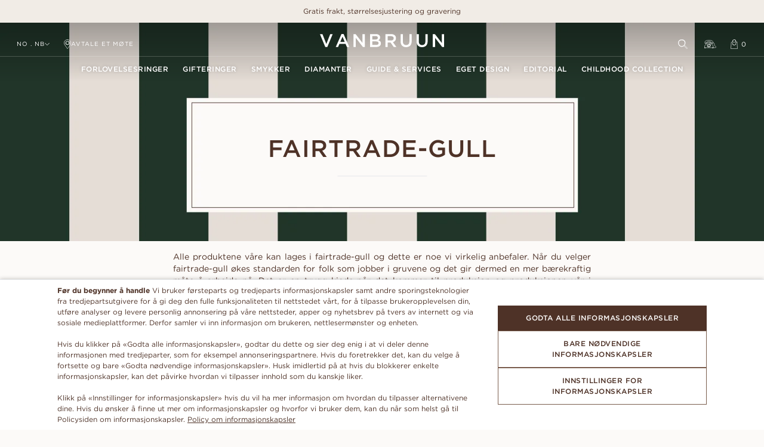

--- FILE ---
content_type: text/html; charset=UTF-8
request_url: https://vanbruun.com/nb-no/guide/ringer/fairtrade-gull
body_size: 91364
content:
<!DOCTYPE html>
<html lang="nb">
    <head>
        <title>Lær om Fairtrade Gull - Les vår Guide for mer | VANBRUUN</title>
        <link rel="dns-prefetch" href="//fonts.googleapis.com"  />

        <script id="structdata-logo" type="application/ld+json">
            {
              "@context": "https://schema.org",
              "@type": "Organization",
              "url": "https://vanbruun.com",
              "logo": "https://vanbruun.com/favicon.ico"
            }
        </script>

        <meta name="description" content="">
        <meta name="keywords" content="">
        <meta name="viewport" content="width=device-width, initial-scale=1 user-scalable=no">
        <meta name="robots" content="all">

        <link rel="canonical" href="https://vanbruun.com/nb-no/guide/ringer/fairtrade-gull"/>
        <link rel="alternate" href="https://vanbruun.com/da-dk/guide/ringe/fairtrade-guld" hreflang="da-dk" />
        <link rel="alternate" href="https://vanbruun.com/de-at/leitfaden/ringe/fairtrade-gold" hreflang="de-at" />
        <link rel="alternate" href="https://vanbruun.com/de-be/leitfaden/ringe/fairtrade-gold" hreflang="de-be" />
        <link rel="alternate" href="https://vanbruun.com/de-ch/leitfaden/ringe/fairtrade-gold" hreflang="de-ch" />
        <link rel="alternate" href="https://vanbruun.com/de-de/leitfaden/ringe/fairtrade-gold" hreflang="de-de" />
        <link rel="alternate" href="https://vanbruun.com/de-li/leitfaden/ringe/fairtrade-gold" hreflang="de-li" />
        <link rel="alternate" href="https://vanbruun.com/de-lu/leitfaden/ringe/fairtrade-gold" hreflang="de-lu" />
        <link rel="alternate" href="https://vanbruun.com/en-gb/guide/rings/fairtrade-gold" hreflang="en-gb" />
        <link rel="alternate" href="https://vanbruun.com/en-us/guide/rings/fairtrade-gold" hreflang="en-us" />
        <link rel="alternate" href="https://vanbruun.com/fr-fr/guide/bagues/or-fairtrade" hreflang="fr-fr" />
        <link rel="alternate" href="https://vanbruun.com/nb-no/guide/ringer/fairtrade-gull" hreflang="nb-no" />
        <link rel="alternate" href="https://vanbruun.com/nl-nl/guide/ringen/fairtrade-goud" hreflang="nl-nl" />
        <link rel="alternate" href="https://vanbruun.com/sv-se/guide/ringar/fairtrade-guld" hreflang="sv-se" />
        <link rel="alternate" href="https://vanbruun.com/en-us/guide/rings/fairtrade-gold" hreflang="x-default" />
        <link rel="apple-touch-icon" sizes="180x180" href="https://vanbruun.com/__media-service/img/cms/180/vanbruun-icon-logo.png">
        <link rel="icon" type="image/png" sizes="32x32" href="https://vanbruun.com/__media-service/img/cms/32/vanbruun-icon-logo.png">
        <link rel="icon" type="image/png" sizes="16x16" href="https://vanbruun.com/__media-service/img/cms/16/vanbruun-icon-logo.png">
        <!-- Google Tag Manager -->
        <script>
            (function(w,d,s,l,i){w[l]=w[l]||[];w[l].push({'gtm.start':
            new Date().getTime(),event:'gtm.js'});var f=d.getElementsByTagName(s)[0],
            j=d.createElement(s),dl=l!='dataLayer'?'&l='+l:'';j.async=true;j.src=
            'https://www.googletagmanager.com/gtm.js?id='+i+dl;f.parentNode.insertBefore(j,f);
            })(window,document,'script','dataLayer','GTM-NN44DW2');

            window.WHSPA = window.WHSPA || {};
            window.WHSPA.gtmContainerId = 'GTM-NN44DW2';
        </script>
        <!-- End Google Tag Manager -->
            <style>html, body { height: 100%; padding: 0; margin: 0; touch-action: manipulation; }</style>

        <link rel="preload" href="/elm/Main.aeac1e66.css" as="style" />
        <link rel="preload" href="/elm/Main.nb.aed3bb91.js" as="script" />
        <link rel="preload" href="/elm/Gotham-BoldItalic_Web.62a4ff1f.woff2" as="font" type="font/woff2" crossorigin="anonymous"/>
        <link rel="preload" href="/elm/Gotham-Bold_Web.474afd95.woff2" as="font" type="font/woff2" crossorigin="anonymous"/>
        <link rel="preload" href="/elm/Gotham-BookItalic_Web.ba13af57.woff2" as="font" type="font/woff2" crossorigin="anonymous"/>
        <link rel="preload" href="/elm/Gotham-Book_Web.59ab7d55.woff2" as="font" type="font/woff2" crossorigin="anonymous"/>
        <link rel="preload" href="/elm/Gotham-LightItalic_Web.b03225bd.woff2" as="font" type="font/woff2" crossorigin="anonymous"/>
        <link rel="preload" href="/elm/Gotham-Light_Web.e8ea9588.woff2" as="font" type="font/woff2" crossorigin="anonymous"/>
        <link rel="preload" href="/elm/Gotham-MediumItalic_Web.45beeb25.woff2" as="font" type="font/woff2" crossorigin="anonymous"/>
        <link rel="preload" href="/elm/Gotham-Medium_Web.351cea81.woff2" as="font" type="font/woff2" crossorigin="anonymous"/>
        <link rel="stylesheet" href="/elm/Main.aeac1e66.css" />
        <link rel="preload" href="/__static/current/data/images.json" as="fetch" type="application/json" crossorigin="anonymous">
        <link rel="preload" href="/__repo-service/repo/gen/entity/product/default.json" as="fetch" type="application/json" crossorigin="anonymous">
        <link rel="preload" href="/__static/current/prices/variants_nok.json" as="fetch" type="application/json" crossorigin="anonymous">
        <link rel="preload" href="/__static/current/prices/ring_sizes_nok.json" as="fetch" type="application/json" crossorigin="anonymous">
        <link rel="preload" href="/__static/current/prices/preset_diamonds_nok.json" as="fetch" type="application/json" crossorigin="anonymous">
        <link rel="preload" href="/__static/current/prices/engraving_nok.json" as="fetch" type="application/json" crossorigin="anonymous">
        <link rel="preload" href="/__static/current/prices/polish_nok.json" as="fetch" type="application/json" crossorigin="anonymous">
        <link rel="preload" href="/__static/current/prices/finish_nok.json" as="fetch" type="application/json" crossorigin="anonymous">

        <style>
            #imbox-container {
                position: absolute;
                bottom: 0;
                right: 0;
                z-index: 31;
            }
        </style>
    </head>
    <body>
        <div id="main"></div>
        <script>
            parcelRequire=function(e,r,t,n){var i,o="function"==typeof parcelRequire&&parcelRequire,u="function"==typeof require&&require;function f(t,n){if(!r[t]){if(!e[t]){var i="function"==typeof parcelRequire&&parcelRequire;if(!n&&i)return i(t,!0);if(o)return o(t,!0);if(u&&"string"==typeof t)return u(t);var c=new Error("Cannot find module '"+t+"'");throw c.code="MODULE_NOT_FOUND",c}p.resolve=function(r){return e[t][1][r]||r},p.cache={};var l=r[t]=new f.Module(t);e[t][0].call(l.exports,p,l,l.exports,this)}return r[t].exports;function p(e){return f(p.resolve(e))}}f.isParcelRequire=!0,f.Module=function(e){this.id=e,this.bundle=f,this.exports={}},f.modules=e,f.cache=r,f.parent=o,f.register=function(r,t){e[r]=[function(e,r){r.exports=t},{}]};for(var c=0;c<t.length;c++)try{f(t[c])}catch(e){i||(i=e)}if(t.length){var l=f(t[t.length-1]);"object"==typeof exports&&"undefined"!=typeof module?module.exports=l:"function"==typeof define&&define.amd?define(function(){return l}):n&&(this[n]=l)}if(parcelRequire=f,i)throw i;return f}({"HhQe":[function(require,module,exports) {
function e(){var e=document.createElement("div");e.style.padding="1rem",e.style.fontFamily="Arial, sans-serif";var t=document.createElement("h1"),o=document.createElement("p"),r=document.createElement("p");t.innerText="Your brower is out of date!",o.innerHTML="Please update your browser to view this site.",r.innerHTML='Have a look at <a href="http://outdatedbrowser.com/en">http://outdatedbrowser.com/en</a> for supported browsers.',e.appendChild(t),e.appendChild(o),e.appendChild(r),document.body.appendChild(e)}module.exports={showOutdatedBrowserMessage:e};
},{}],"uDwL":[function(require,module,exports) {
"use strict";var e=require("local/browser-test");window.WHElm=window.WHElm||{},window.WHElm.bootstrap=function(t,o,r){if(void 0===window.Symbol||!CSS.supports("grid-row","1"))(0,e.showOutdatedBrowserMessage)();else{var s=t["entry.js"],d=document.createElement("script");d.onload=function(){window.WHElm.deferredBootstrap(t,o,r)},d.setAttribute("src",s),d.type="text/javascript",document.head.appendChild(d)}};
},{"local/browser-test":"HhQe"}]},{},["uDwL"], null);
            var assets = {"entry.js":"\/elm\/Main.nb.aed3bb91.js","0":"\/elm\/Didot-Italic-02__1_.2900b4be.ttf","1":"\/elm\/EBGaramond-Medium.d1e611a8.ttf","2":"\/elm\/Gotham-BoldItalic_Web.62a4ff1f.woff2","3":"\/elm\/Gotham-BoldItalic_Web.66ee5dde.woff","4":"\/elm\/Gotham-Bold_Web.474afd95.woff2","5":"\/elm\/Gotham-Bold_Web.e44c20a9.woff","6":"\/elm\/Gotham-BookItalic_Web.264bac24.woff","7":"\/elm\/Gotham-BookItalic_Web.ba13af57.woff2","8":"\/elm\/Gotham-Book_Web.59ab7d55.woff2","9":"\/elm\/Gotham-Book_Web.8b35d82c.woff","10":"\/elm\/Gotham-LightItalic_Web.b03225bd.woff2","11":"\/elm\/Gotham-LightItalic_Web.fe3ec3bb.woff","12":"\/elm\/Gotham-Light_Web.d5a1435a.woff","13":"\/elm\/Gotham-Light_Web.e8ea9588.woff2","14":"\/elm\/Gotham-MediumItalic_Web.45beeb25.woff2","15":"\/elm\/Gotham-MediumItalic_Web.b3bc9529.woff","16":"\/elm\/Gotham-Medium_Web.2e9de85e.woff","17":"\/elm\/Gotham-Medium_Web.351cea81.woff2","18":"\/elm\/LTPerfume-2.1836ce54.ttf","19":"\/elm\/Main.aeac1e66.css","20":"\/elm\/lyra-07816aa44a67cad4b6f2.js"};
            var flags = {"tracking":{"gtmContainerId":"GTM-NN44DW2"},"zendeskChatWidgetKey":"","urlRewrites":[{"from":"","to":"page\/home"},{"from":"guide\/diamanter","to":"page\/guide-diamonds"},{"from":"guide\/diamanter\/sertifikat","to":"page\/guide-diamonds-certificate"},{"from":"guide\/diamanter\/form","to":"page\/guide-diamonds-shape"},{"from":"guide\/diamanter\/farge","to":"page\/guide-diamonds-color"},{"from":"guide\/diamanter\/klarhet","to":"page\/guide-diamonds-clarity"},{"from":"blog\/gifts\/eksamensgave","to":"page\/blog-gifts-graduation-gifts"},{"from":"guide\/diamanter\/konfliktfri","to":"page\/guide-diamonds-conflict-free"},{"from":"blog\/diamanter-og-edelstener\/forskjell-mellom-labdyrkede-og-naturlige-diamanter","to":"page\/blog-diamonds-and-gemstones-difference-between-labgrown-and-natural-diamonds"},{"from":"forlovelsesringer","to":"page\/engagement-rings"},{"from":"gifteringer","to":"page\/wedding-rings"},{"from":"blog\/diamanter-og-edelstener\/8-m\u00e5ter-\u00e5-f\u00e5-diamanten-til-\u00e5-se-st\u00f8rre-ut","to":"page\/blog-diamonds-and-gemstones-8-ways-to-make-your-diamond-look-bigger"},{"from":"blog\/diamanter-og-edelstener\/st\u00f8rrelse-og-carat","to":"page\/blog-diamonds-and-gemstones-size-and-carat"},{"from":"blog\/diamanter-og-edelstener\/safir","to":"page\/blog-diamonds-and-gemstones-sapphire"},{"from":"blog\/diamanter-og-edelstener\/har-diamantsertifikatet-betydning","to":"page\/blog-diamonds-and-gemstones-does-diamond-certificate-matter"},{"from":"blog\/engagement\/syv-vanlige-feil-ved-frieri","to":"page\/blog-engagement-7-common-mistakes-when-proposing"},{"from":"blog\/forlovelse\/hva-koster-en-forlovelsesring","to":"page\/blog-engagement-engagement-ring-how-much-to-spend"},{"from":"blog\/forlovelse\/fri-hjemme-til-din-partner","to":"page\/blog-engagement-propose-at-home-to-your-partner"},{"from":"blog\/forlovelse\/fri-nytt\u00e5r","to":"page\/blog-engagement-propose-leap-year"},{"from":"blog\/rings\/ikoniske-gifteringer","to":"page\/blog-rings-icons-wedding-rings"},{"from":"blog\/rings\/ikoniske-forlovelsesringer","to":"page\/blog-rings-icons-engagement-rings"},{"from":"blog\/rings\/alliansering-ring-med-diamanter","to":"page\/blog-rings-eternity-ring-with-diamonds"},{"from":"blog\/rings\/produksjon-forlovelsesring-giftering","to":"page\/blog-rings-production-engagement-ring-wedding-ring"},{"from":"blog\/rings\/spesialdesign","to":"page\/blog-rings-custom-design"},{"from":"blog\/rings\/tynne-forlovelsesringer","to":"page\/blog-rings-thin-engagement-ring"},{"from":"blog\/rings\/hvordan-rengj\u00f8re-smykkene-dine","to":"page\/blog-rings-how-to-clean-your-diamond-ring"},{"from":"blog\/rings\/diamantringer","to":"page\/blog-rings-diamond-rings"},{"from":"blog\/rings\/trendy-forlovelsesringer","to":"page\/blog-rings-trending-engagement-rings"},{"from":"personvern","to":"page\/privacy-cookies"},{"from":"vilk\u00e5r","to":"page\/terms-conditions"},{"from":"kontakt","to":"page\/contact"},{"from":"karriere","to":"page\/career"},{"from":"book","to":"page\/book"},{"from":"blog\/rings\/golden-era","to":"page\/blog-rings-golden-era"},{"from":"blog\/rings\/forlovelsesringer-og-smykker","to":"page\/blog-rings-engagement-rings-and-jewelry"},{"from":"blog\/rings\/gifteringer-og-smykker","to":"page\/blog-rings-wedding-rings-and-jewelry"},{"from":"blog\/rings\/5-tips-gifteringer","to":"page\/blog-rings-5-recommendations-wedding-rings"},{"from":"blog\/wedding\/5-steder-a-gifte-seg","to":"page\/blog-wedding-5-places-to-get-married"},{"from":"blog\/wedding\/forlover","to":"page\/blog-wedding-bestman"},{"from":"blog\/wedding\/borgerlig-eller-kirkebryllup","to":"page\/blog-wedding-civil-or-church-marriage"},{"from":"blog\/wedding\/kleskode","to":"page\/blog-wedding-dresscode"},{"from":"blog\/wedding\/bryllupsinvitasjon","to":"page\/blog-wedding-wedding-invitation"},{"from":"blog\/gifts\/morgengave","to":"page\/blog-gifts-morning-gift"},{"from":"blog\/gifts\/push-gave","to":"page\/blog-gifts-push-gift"},{"from":"om-oss","to":"page\/about"},{"from":"blog\/gifts\/tennisarmb\u00e5nd","to":"page\/blog-gifts-tennis-bracelet"},{"from":"blog\/lifestyle\/5-bryllupsdestinasjoner","to":"page\/blog-lifestyle-5-places-to-spend-your-honeymoon"},{"from":"blog\/lifestyle\/essentials-guide","to":"page\/blog-lifestyle-essentials-guide"},{"from":"sosialemedier","to":"page\/social"},{"from":"blog","to":"page\/blog"},{"from":"diamanter","to":"page\/diamonds"},{"from":"guide","to":"page\/guide"},{"from":"blog\/lifestyle\/the-connaught-bar","to":"page\/blog-lifestyle-the-connaught-bar"},{"from":"blog\/forlovelse\/hvordan-du-frir","to":"page\/blog-engagement-how-to-propose"},{"from":"blog\/forlovelse\/syv-vanlige-feil-ved-frieri","to":"page\/blog-engagement-6-engagement-ring-trends-2021"},{"from":"blog\/diamanter-og-edelstener\/rondist-refleksjon","to":"page\/blog-diamonds-and-gemstones-girdle-reflection"},{"from":"eget-design","to":"page\/custom-design"},{"from":"diamanter\/laboratoriedyrkede","to":"page\/diamonds-lab-grown"},{"from":"diamanter\/naturlige","to":"page\/diamonds-natural"},{"from":"presse","to":"page\/press"},{"from":"lane","to":"page\/try-on"},{"from":"csr","to":"page\/csr"},{"from":"faq","to":"page\/faq"},{"from":"st\u00f8rrelsesguide","to":"page\/size-help"},{"from":"ringst\u00f8rrelse\/bilde","to":"page\/size-help-image"},{"from":"frieri","to":"page\/propose"},{"from":"eget-design\/tilbud","to":"page\/custom-design-quote"},{"from":"career\/sales-professional","to":"page\/career-sales-professional"},{"from":"guide\/diamanter\/form\/smaragd","to":"page\/guide-diamonds-shapes-emerald"},{"from":"guide\/diamanter\/form\/hjerte","to":"page\/guide-diamonds-shapes-heart"},{"from":"guide\/diamanter\/form\/navett","to":"page\/guide-diamonds-shapes-marquise"},{"from":"guide\/diamanter\/form\/oval","to":"page\/guide-diamonds-shapes-oval"},{"from":"guide\/diamanter\/form\/paere","to":"page\/guide-diamonds-shapes-pear"},{"from":"guide\/diamanter\/form\/prinsesse","to":"page\/guide-diamonds-shapes-princess"},{"from":"guide\/diamanter\/former\/radiant","to":"page\/guide-diamonds-shapes-radiant"},{"from":"guide\/diamanter\/form\/rund","to":"page\/guide-diamonds-shapes-round"},{"from":"guide\/diamanter\/symmetri","to":"page\/guide-diamonds-symmetry"},{"from":"guide\/ringer\/gravering","to":"page\/guide-rings-engraving"},{"from":"guide\/ringer\/fairtrade-gull","to":"page\/guide-rings-fairtrade-gold"},{"from":"guide\/ringer\/vedlikehold","to":"page\/guide-rings-maintenance"},{"from":"guide\/ringer\/palladium","to":"page\/guide-rings-palladium"},{"from":"guide\/ringer\/platina","to":"page\/guide-rings-platinum"},{"from":"guide\/ringer\/rosegull","to":"page\/guide-rings-rose-gold"},{"from":"guide\/ringer\/hvittgull","to":"page\/guide-rings-white-gold"},{"from":"guide\/ringer\/gultgull","to":"page\/guide-rings-yellow-gold"},{"from":"guide\/diamanter\/form\/pute","to":"page\/guide-diamonds-shapes-cushion"},{"from":"guide\/diamanter\/form\/asscher","to":"page\/guide-diamonds-shapes-asscher"},{"from":"guide\/diamanter\/polering","to":"page\/guide-diamonds-polish"},{"from":"guide\/diamanter\/sliping","to":"page\/guide-diamonds-cut"},{"from":"ikke-funnet","to":"page\/not-found"},{"from":"spesifikasjon","to":"page\/specification"},{"from":"emballasje","to":"page\/packaging"},{"from":"ordre","to":"page\/order"},{"from":"h\u00e5ndverk","to":"page\/craftsmanship"},{"from":"career\/operations","to":"page\/career-operations"},{"from":"anmeldelser","to":"page\/reviews"},{"from":"alex-sigge","to":"page\/alex-sigge"},{"from":"supplier-vb","to":"page\/supplier-vb"},{"from":"delivery-support","to":"page\/delivery-support"},{"from":"service","to":"page\/service"},{"from":"test-hotlink","to":"page\/test-hotlink"},{"from":"ringst\u00f8rrelse\/st\u00f8rrelsesringer","to":"page\/ring-size-size-rings"},{"from":"st\u00f8rrelsesoversikt","to":"page\/size-chart"},{"from":"angelica","to":"page\/main-angelica"},{"from":"alba","to":"page\/main-alba"},{"from":"abigail","to":"page\/main-abigail"},{"from":"adele","to":"page\/main-adele"},{"from":"adriana","to":"page\/main-adriana"},{"from":"agnes","to":"page\/main-agnes"},{"from":"ally","to":"page\/main-ally"},{"from":"amanda","to":"page\/main-amanda"},{"from":"amber","to":"page\/main-amber"},{"from":"amelia","to":"page\/main-amelia"},{"from":"amy","to":"page\/main-amy"},{"from":"angelina","to":"page\/main-angelina"},{"from":"annie","to":"page\/main-annie"},{"from":"anna","to":"page\/main-anna"},{"from":"astrid","to":"page\/main-astrid"},{"from":"awa","to":"page\/main-awa"},{"from":"beatrice","to":"page\/main-beatrice"},{"from":"belle","to":"page\/main-belle"},{"from":"bianca","to":"page\/main-bianca"},{"from":"blanche","to":"page\/main-blanche"},{"from":"bonnie","to":"page\/main-bonnie"},{"from":"carmen","to":"page\/main-carmen"},{"from":"andrea","to":"page\/main-andrea"},{"from":"catrin","to":"page\/main-catrin"},{"from":"celeste","to":"page\/main-celeste"},{"from":"celine","to":"page\/main-celine"},{"from":"chloe","to":"page\/main-chloe"},{"from":"clara","to":"page\/main-clara"},{"from":"claudia","to":"page\/main-claudia"},{"from":"cleo","to":"page\/main-cleo"},{"from":"cornelia","to":"page\/main-cornelia"},{"from":"ella","to":"page\/main-ella"},{"from":"emma","to":"page\/main-emma"},{"from":"estelle","to":"page\/main-estelle"},{"from":"frida","to":"page\/main-frida"},{"from":"leonora","to":"page\/main-leonora"},{"from":"sara","to":"page\/main-sara"},{"from":"alexia","to":"page\/main-alexia"},{"from":"lucy","to":"page\/main-lucy"},{"from":"diana","to":"page\/main-diana"},{"from":"fargede-diamanter","to":"page\/colored-diamonds"},{"from":"gdpr","to":"page\/gdpr"},{"from":"etterkj\u00f8p","to":"page\/repurchase"},{"from":"stipend","to":"page\/scholarship"},{"from":"selg-gull","to":"page\/sell-gold"},{"from":"service\/justering","to":"page\/service-adjust"},{"from":"serviceforesp\u00f8rsel","to":"page\/service-claim"},{"from":"service\/bytte","to":"page\/service-exchange"},{"from":"service\/retur","to":"page\/service-return"},{"from":"ebba","to":"page\/main-ebba"},{"from":"gianna","to":"page\/main-gianna"},{"from":"gloria","to":"page\/main-gloria"},{"from":"eleonora","to":"page\/main-eleonora"},{"from":"elin","to":"page\/main-elin"},{"from":"grace","to":"page\/main-grace"},{"from":"hanna","to":"page\/main-hanna"},{"from":"ellinore","to":"page\/main-ellinore"},{"from":"ester","to":"page\/main-ester"},{"from":"holly","to":"page\/main-holly"},{"from":"ida","to":"page\/main-ida"},{"from":"ester-grande","to":"page\/main-ester-grande"},{"from":"miranda","to":"page\/main-miranda"},{"from":"ilona","to":"page\/main-ilona"},{"from":"jenna","to":"page\/main-jenna"},{"from":"jennie","to":"page\/main-jennie"},{"from":"jennifer","to":"page\/main-jennifer"},{"from":"laura","to":"page\/main-laura"},{"from":"grazia","to":"page\/main-grazia"},{"from":"florine","to":"page\/main-florine"},{"from":"leoni","to":"page\/main-leoni"},{"from":"flora","to":"page\/main-flora"},{"from":"grace-rosa-safir","to":"page\/main-grace-pink-sapphire"},{"from":"grace-bl\u00e5-safir","to":"page\/main-grace-blue-sapphire"},{"from":"anne","to":"page\/main-anne"},{"from":"charlotte","to":"page\/main-charlotte"},{"from":"evelina","to":"page\/main-evelina"},{"from":"evelyn","to":"page\/main-evelyn"},{"from":"fannie-grande","to":"page\/main-fannie-grande"},{"from":"linnea","to":"page\/main-linnea"},{"from":"livia","to":"page\/main-livia"},{"from":"liza","to":"page\/main-liza"},{"from":"louise","to":"page\/main-louise"},{"from":"luna","to":"page\/main-luna"},{"from":"lykke","to":"page\/main-lykke"},{"from":"michelle","to":"page\/main-michelle"},{"from":"mikaela","to":"page\/main-mikaela"},{"from":"molly","to":"page\/main-molly"},{"from":"zoe","to":"page\/main-zoe"},{"from":"lilibeth","to":"page\/main-lilibeth"},{"from":"lorin","to":"page\/main-lorin"},{"from":"lunette","to":"page\/main-lunette"},{"from":"lilian","to":"page\/main-lilian"},{"from":"lola","to":"page\/main-lola"},{"from":"cassandra","to":"page\/main-cassandra"},{"from":"lily","to":"page\/main-lily"},{"from":"lizette","to":"page\/main-lizette"},{"from":"venice","to":"page\/main-venice"},{"from":"vera","to":"page\/main-vera"},{"from":"lovisa","to":"page\/main-lovisa"},{"from":"billie","to":"page\/main-billie"},{"from":"charlie","to":"page\/main-charlie"},{"from":"millie","to":"page\/main-millie"},{"from":"milou","to":"page\/main-milou"},{"from":"naomi","to":"page\/main-naomi"},{"from":"fannie-petite","to":"page\/main-fannie-petite"},{"from":"olivia","to":"page\/main-olivia"},{"from":"vanessa","to":"page\/main-vanessa"},{"from":"felicia","to":"page\/main-felicia"},{"from":"verona","to":"page\/main-verona"},{"from":"alma","to":"page\/main-alma"},{"from":"filippa","to":"page\/main-filippa"},{"from":"fiona","to":"page\/main-fiona"},{"from":"verbier","to":"page\/main-verbier"},{"from":"francine","to":"page\/main-francine"},{"from":"palermo","to":"page\/main-palermo"},{"from":"fredrica","to":"page\/main-fredrica"},{"from":"gabrielle","to":"page\/main-gabrielle"},{"from":"willow","to":"page\/main-willow"},{"from":"james","to":"page\/main-james"},{"from":"florence","to":"page\/main-florence"},{"from":"john","to":"page\/main-john"},{"from":"francesca","to":"page\/main-francesca"},{"from":"faye","to":"page\/main-faye"},{"from":"freya","to":"page\/main-freya"},{"from":"alexander","to":"page\/main-alexander"},{"from":"claire","to":"page\/main-claire"},{"from":"victor","to":"page\/main-victor"},{"from":"edith","to":"page\/main-edith"},{"from":"eric","to":"page\/main-eric"},{"from":"elizabeth","to":"page\/main-elizabeth"},{"from":"elly","to":"page\/main-elly"},{"from":"roger","to":"page\/main-roger"},{"from":"embla","to":"page\/main-embla"},{"from":"emilia","to":"page\/main-emilia"},{"from":"adam","to":"page\/main-adam"},{"from":"esmeralda","to":"page\/main-esmeralda"},{"from":"william","to":"page\/main-william"},{"from":"eloise","to":"page\/main-eloise"},{"from":"emmy","to":"page\/main-emmy"},{"from":"elena","to":"page\/main-elena"},{"from":"ewa","to":"page\/main-ewa"},{"from":"louie","to":"page\/main-louie"},{"from":"jacob","to":"page\/main-jacob"},{"from":"george","to":"page\/main-george"},{"from":"justin","to":"page\/main-justin"},{"from":"philip","to":"page\/main-philip"},{"from":"samuel","to":"page\/main-samuel"},{"from":"frank","to":"page\/main-frank"},{"from":"paul","to":"page\/main-paul"},{"from":"luna-grande","to":"page\/main-luna-grande"},{"from":"diamant-reise","to":"page\/diamond-journey"},{"from":"erica-\u00f8redobber","to":"page\/main-erica-earrings"},{"from":"erica-anheng","to":"page\/main-erica-necklace"},{"from":"pamela-anehng","to":"page\/main-pamela-necklace"},{"from":"marianne-anheng","to":"page\/main-marianne-necklace"},{"from":"thilde-anheng","to":"page\/main-thilde-necklace"},{"from":"sienna-anheng","to":"page\/main-sienna-necklace"},{"from":"stella-anheng","to":"page\/main-stella-necklace"},{"from":"stephanie-anheng","to":"page\/main-stephanie-necklace"},{"from":"emily-anheng","to":"page\/main-emily-necklace"},{"from":"blair-anheng","to":"page\/main-blair-necklace"},{"from":"parisa-perlekjede","to":"page\/main-parisa-necklace"},{"from":"simone-anheng","to":"page\/main-simone-necklace"},{"from":"henrietta-necklace","to":"page\/main-henrietta-necklace"},{"from":"hedvig-anheng","to":"page\/main-hedvig-necklace"},{"from":"paloma-anheng","to":"page\/main-paloma-necklace"},{"from":"pamela-\u00f8redobber","to":"page\/main-pamela-earrings"},{"from":"smykker\/ringer","to":"page\/jewelry-rings"},{"from":"smykker\/ringer\/hvittgull","to":"page\/jewelry-rings-white-gold"},{"from":"smykker\/ringer\/gultgull","to":"page\/jewelry-rings-yellow-gold"},{"from":"smykker\/ringer\/rosegull","to":"page\/jewelry-rings-rose-gold"},{"from":"smykker\/ringer\/platina","to":"page\/jewelry-rings-platinum"},{"from":"smykker\/\u00f8redobber","to":"page\/jewelry-earrings"},{"from":"smykker\/armb\u00e5nd","to":"page\/jewelry-bracelets"},{"from":"smykker\/armb\u00e5nd\/hvittgull","to":"page\/jewelry-bracelets-white-gold"},{"from":"smykker\/armb\u00e5nd\/gultgull","to":"page\/jewelry-bracelets-yellow-gold"},{"from":"smykker\/armb\u00e5nd\/rosegull","to":"page\/jewelry-bracelets-rose-gold"},{"from":"smykker\/anheng","to":"page\/jewelry-necklaces"},{"from":"smykker\/anheng\/hvittgull","to":"page\/jewelry-necklaces-white-gold"},{"from":"smykker\/anheng\/gultgull","to":"page\/jewelry-necklaces-yellow-gold"},{"from":"smykker\/anheng\/rosegull","to":"page\/jewelry-necklaces-rose-gold"},{"from":"smykker\/anheng\/platina","to":"page\/jewelry-necklaces-platinum"},{"from":"frances","to":"page\/main-frances-earrings"},{"from":"penny-\u00f8redobber","to":"page\/main-penny-earrings"},{"from":"marianne-\u00f8redobber","to":"page\/main-marianne-earrings"},{"from":"thilde-\u00f8redobber","to":"page\/main-thilde-earrings"},{"from":"sienna-\u00f8redobber","to":"page\/main-sienna-earrings"},{"from":"stella-\u00f8redobber","to":"page\/main-stella-earrings"},{"from":"stephanie-\u00f8redobber","to":"page\/main-stephanie-earrings"},{"from":"emily-\u00f8redobber","to":"page\/main-emily-earrings"},{"from":"rengj\u00f8ring-pleie","to":"page\/cleaning-care"},{"from":"tilpasningsmuligheter","to":"page\/custom-choices"},{"from":"henrietta-\u00f8redobber","to":"page\/main-henrietta-earrings"},{"from":"sophie-\u00f8redobber","to":"page\/main-sophie-earrings"},{"from":"akoya-\u00f8redobber","to":"page\/main-akoya-earrings"},{"from":"penelope-anheng","to":"page\/main-penelope-necklace"},{"from":"stacy-anheng","to":"page\/main-stacy-necklace"},{"from":"yasmine-\u00f8redobber","to":"page\/main-yasmine-earrings"},{"from":"odette-anheng","to":"page\/main-odette-necklace"},{"from":"amelie-\u00f8redobber","to":"page\/main-amelie-earrings"},{"from":"smykker\/\u00f8redobber\/perler","to":"page\/jewelry-earrings-pearls"},{"from":"cara-petite","to":"page\/main-cara-petite-earrings"},{"from":"smykker\/\u00f8redobber\/diamanter\/platina","to":"page\/jewelry-earrings-diamonds-platinum"},{"from":"smykker\/\u00f8redobber\/diamanter\/rosegull","to":"page\/jewelry-earrings-diamonds-rose-gold"},{"from":"smykker\/\u00f8redobber\/diamanter\/hvittgull","to":"page\/jewelry-earrings-diamonds-white-gold"},{"from":"smykker\/\u00f8redobber\/diamanter\/gultgull","to":"page\/jewelry-earrings-diamonds-yellow-gold"},{"from":"smykker\/\u00f8redobber\/diamanter","to":"page\/jewelry-earrings-diamonds"},{"from":"cara-grande","to":"page\/main-cara-grande-earrings"},{"from":"isabel","to":"page\/main-isabel-bracelet"},{"from":"smykker\/anheng\/perler","to":"page\/jewelry-necklaces-pearls"},{"from":"suzanne-\u00f8redobber","to":"page\/main-suzanne-earrings"},{"from":"suzanne-anheng","to":"page\/main-suzanne-necklace"},{"from":"tulipe-\u00f8redobber","to":"page\/main-tulipe-earrings"},{"from":"cannes","to":"page\/main-cannes"},{"from":"smykker\/anheng\/diamanter","to":"page\/jewelry-necklaces-diamonds"},{"from":"peony","to":"page\/main-peony-earrings"},{"from":"maya-\u00f8redobber","to":"page\/main-maya-earrings"},{"from":"rose","to":"page\/main-rose-earrings"},{"from":"guide\/diamanter\/fluorescence","to":"page\/guide-diamonds-fluorescence"},{"from":"simone-\u00f8redobber","to":"page\/main-simone-earrings"},{"from":"poppy-\u00f8redobber","to":"page\/main-poppy-earrings"},{"from":"poppy-anheng","to":"page\/main-poppy-necklace"},{"from":"test-produkter","to":"page\/test-produkter"},{"from":"capri","to":"page\/main-capri"},{"from":"como","to":"page\/main-como"},{"from":"book\/k\u00f8benhavn","to":"page\/book-copenhagen"},{"from":"book\/g\u00f8teborg","to":"page\/book-gothenburg"},{"from":"book\/oslo","to":"page\/book-oslo"},{"from":"book\/stockholm","to":"page\/book-stockholm"},{"from":"book\/online","to":"page\/book-virtual"},{"from":"michael","to":"page\/main-michael"},{"from":"gifts-jewelry\/gifts-christmas","to":"page\/gifts-jewelry-gifts-christmas"},{"from":"guide\/diamanter\/carat","to":"page\/guide-diamonds-carat"},{"from":"blog\/gifts\/julegave","to":"page\/blog-gifts-holiday-gifts"},{"from":"genevieve","to":"page\/main-genevieve"},{"from":"blog\/wedding\/something-blue","to":"page\/blog-wedding-something-blue"},{"from":"blog\/forlovelse\/5-tips-til-frieri","to":"page\/blog-engagement-5-ways-to-propose"},{"from":"blog\/rings\/topp-9-ringer-hos-vanbruun","to":"page\/blog-rings-top-9-rings-at-vanbruun"},{"from":"blog\/rings\/6-popul\u00e6re-bryllupsringer-for-herre","to":"page\/blog-rings-6-popular-wedding-bands-for-him"},{"from":"gifts\/holiday","to":"page\/gifts-holiday"},{"from":"gifts\/jewelry","to":"page\/gifts-jewelry"},{"from":"gaver","to":"page\/gifts"},{"from":"gifts\/pearls","to":"page\/gifts-pearls"},{"from":"smykker","to":"page\/jewelry"},{"from":"wedding-rings\/discover","to":"page\/wedding-rings-discover"},{"from":"engagement-rings\/discover","to":"page\/engagement-rings-discover"},{"from":"forlovelsesringer\/edelstensringer\/platina","to":"page\/engagement-rings-gemstone-rings-platinum"},{"from":"forlovelsesringer\/edelstensringer\/rosegull","to":"page\/engagement-rings-gemstone-rings-rose-gold"},{"from":"forlovelsesringer\/edelstensringer\/hvittgull","to":"page\/engagement-rings-gemstone-rings-white-gold"},{"from":"forlovelsesringer\/edelstensringer\/gultgull","to":"page\/engagement-rings-gemstone-rings-yellow-gold"},{"from":"f\u00f6rlovelsesringer\/edelstensringer","to":"page\/engagement-rings-gemstone-rings"},{"from":"forlovelsesringer\/haloringer\/platina","to":"page\/engagement-rings-halo-rings-platinum"},{"from":"forlovelsesringer\/haloringer\/rosegull","to":"page\/engagement-rings-halo-rings-rose-gold"},{"from":"forlovelsesringer\/haloringer\/hvittgull","to":"page\/engagement-rings-halo-rings-white-gold"},{"from":"forlovelsesringer\/haloringer\/gultgull","to":"page\/engagement-rings-halo-rings-yellow-gold"},{"from":"forlovelsesringer\/haloringer","to":"page\/engagement-rings-halo-rings"},{"from":"forlovelsesringer\/herre\/platina","to":"page\/engagement-rings-men-platinum"},{"from":"forlovelsesringer\/herre\/rosegull","to":"page\/engagement-rings-men-rose-gold"},{"from":"forlovelsesringer\/herre\/hvittgull","to":"page\/engagement-rings-men-white-gold"},{"from":"forlovelsesringer\/herre\/gultgull","to":"page\/engagement-rings-men-yellow-gold"},{"from":"forlovelsesringer\/herre","to":"page\/engagement-rings-men"},{"from":"forlovelsesringer\/flerstensringer\/platina","to":"page\/engagement-rings-multi-stone-rings-platinum"},{"from":"forlovelsesringer\/flerstensringer\/rosegull","to":"page\/engagement-rings-multi-stone-rings-rose-gold"},{"from":"forlovelsesringer\/flerstensringer\/hvittgull","to":"page\/engagement-rings-multi-stone-rings-white-gold"},{"from":"forlovelsesringer\/flerstensringer\/gultgull","to":"page\/engagement-rings-multi-stone-rings-yellow-gold"},{"from":"forlovelsesringer\/flerstensringer","to":"page\/engagement-rings-multi-stone-rings"},{"from":"forlovelsesringer\/sidestensringer\/platina","to":"page\/engagement-rings-side-stone-rings-platinum"},{"from":"forlovelsesringer\/sidestensringer\/rosegull","to":"page\/engagement-rings-side-stone-rings-rose-gold"},{"from":"forlovelsesringer\/sidestensringer\/hvittgull","to":"page\/engagement-rings-side-stone-rings-white-gold"},{"from":"forlovelsesringer\/sidestensringer\/gultgull","to":"page\/engagement-rings-side-stone-rings-yellow-gold"},{"from":"forlovelsesringer\/sidestensringer","to":"page\/engagement-rings-side-stone-rings"},{"from":"forlovelsesringer\/enstensringer\/platina","to":"page\/engagement-rings-solitaire-rings-platinum"},{"from":"forlovelsesringer\/enstensringer\/rosegull","to":"page\/engagement-rings-solitaire-rings-rose-gold"},{"from":"forlovelsesringer\/enstensringer\/hvittgull","to":"page\/engagement-rings-solitaire-rings-white-gold"},{"from":"forlovelsesringer\/enstensringer\/gultgull","to":"page\/engagement-rings-solitaire-rings-yellow-gold"},{"from":"forlovelsesringer\/enstensringer","to":"page\/engagement-rings-solitaire-rings"},{"from":"forlovelsesringer\/platina","to":"page\/engagement-rings-platinum"},{"from":"forlovelsesringer\/rosegull","to":"page\/engagement-rings-rose-gold"},{"from":"forlovelsesringer\/hvittgull","to":"page\/engagement-rings-white-gold"},{"from":"forlovelsesringer\/gultgull","to":"page\/engagement-rings-yellow-gold"},{"from":"forlovelsesringer\/trestensringer\/platina","to":"page\/engagement-rings-three-stone-rings-platinum"},{"from":"forlovelsesringer\/trestensringer\/rosegull","to":"page\/engagement-rings-three-stone-rings-rose-gold"},{"from":"forlovelsesringer\/trestensringer\/hvittgull","to":"page\/engagement-rings-three-stone-rings-white-gold"},{"from":"forlovelsesringer\/trestensringer\/gultgull","to":"page\/engagement-rings-three-stone-rings-yellow-gold"},{"from":"forlovelsesringer\/trestensringer","to":"page\/engagement-rings-three-stone-rings"},{"from":"gifteringer\/allianseringer\/platina","to":"page\/wedding-rings-eternity-rings-platinum"},{"from":"gifteringer\/allianseringer\/rosegull","to":"page\/wedding-rings-eternity-rings-rose-gold"},{"from":"gifteringer\/allianseringer\/hvittgull","to":"page\/wedding-rings-eternity-rings-white-gold"},{"from":"gifteringer\/allianseringer\/gultgull","to":"page\/wedding-rings-eternity-rings-yellow-gold"},{"from":"gifteringer\/allianseringer","to":"page\/wedding-rings-eternity-rings"},{"from":"gifteringer\/flerstensringer-platina","to":"page\/wedding-rings-multi-stone-rings-platinum"},{"from":"gifteringer\/flerstensringer-rosegull","to":"page\/wedding-rings-multi-stone-rings-rose-gold"},{"from":"gifteringer\/flerstensringer-hvittgull","to":"page\/wedding-rings-multi-stone-rings-white-gold"},{"from":"gifteringer\/flerstensringer-gultgull","to":"page\/wedding-rings-multi-stone-rings-yellow-gold"},{"from":"gifteringer\/flerstensringer","to":"page\/wedding-rings-multi-stone-rings"},{"from":"gifteringer\/herre\/platina","to":"page\/wedding-rings-men-platinum"},{"from":"gifteringer\/herre\/rosegull","to":"page\/wedding-rings-men-rose-gold"},{"from":"gifteringer\/herre\/hvittgull","to":"page\/wedding-rings-men-white-gold"},{"from":"gifteringer\/herre\/gultgull","to":"page\/wedding-rings-men-yellow-gold"},{"from":"gifteringer\/herre","to":"page\/wedding-rings-men"},{"from":"gifteringer\/platina","to":"page\/wedding-rings-platinum"},{"from":"gifteringer-rosegull","to":"page\/wedding-rings-rose-gold"},{"from":"gifteringer\/hvittgull","to":"page\/wedding-rings-white-gold"},{"from":"gifteringer\/gultgull","to":"page\/wedding-rings-yellow-gold"},{"from":"jewelry\/discover","to":"page\/jewelry-discover"},{"from":"template-blog","to":"page\/template-blog"},{"from":"template-category","to":"page\/template-category"},{"from":"template-guide","to":"page\/template-guide"},{"from":"template-main","to":"page\/template-main"},{"from":"guide\/ringer","to":"page\/guide-rings"},{"from":"calendar","to":"page\/calendar"},{"from":"blog\/forlovelse\/finne-forlovelsesring","to":"page\/blog-engagement-choosing-engagement-ring"},{"from":"blog\/gaver\/diamant\u00f8redobber","to":"page\/blog-gifts-diamond-earrings"},{"from":"blog\/jewelry\/pearls","to":"page\/blog-jewelry-pearls"},{"from":"gifteringer\/henne","to":"page\/wedding-rings-women"},{"from":"gifteringer\/edelstensringer","to":"page\/wedding-rings-gemstone-rings"},{"from":"gifteringer-edelstensringer-platina","to":"page\/wedding-rings-gemstone-rings-platinum"},{"from":"gifteringer-edelstensringer-rosegull","to":"page\/wedding-rings-gemstone-rings-rose-gold"},{"from":"gifteringer-edelstensringer-hvittgull","to":"page\/wedding-rings-gemstone-rings-white-gold"},{"from":"gifteringer-edelstensringer-gultgull","to":"page\/wedding-rings-gemstone-rings-yellow-gold"},{"from":"gifteringer\/henne\/glatte-ringer","to":"page\/wedding-rings-women-plain-rings"},{"from":"fargede-diamanter\/tilbud","to":"page\/colored-diamonds-quote"},{"from":"smykker\/perler","to":"page\/jewelry-pearls"},{"from":"service\/oppgrader-diamant","to":"page\/service-upgrade-diamond"},{"from":"blog\/wedding\/bryllupsdager","to":"page\/blog-wedding-wedding-days"},{"from":"smykker\/\u00f8redobber\/perler\/platina","to":"page\/jewelry-earrings-pearls-950-platinum"},{"from":"smykker\/\u00f8redobber\/perler\/rosegull","to":"page\/jewelry-earrings-pearls-rose-gold"},{"from":"smykker\/\u00f8redobber\/perler\/hvittgull","to":"page\/jewelry-earrings-pearls-white-gold"},{"from":"smykker\/\u00f8redobber\/perler\/gultgull","to":"page\/jewelry-earrings-pearls-yellow-gold"},{"from":"smykker\/\u00f8redobber\/platina","to":"page\/jewelry-earrings-platinum"},{"from":"smykker\/\u00f8redobber\/rosegull","to":"page\/jewelry-earrings-rose-gold"},{"from":"smykker\/\u00f8redobber\/hvittgull","to":"page\/jewelry-earrings-white-gold"},{"from":"smykker\/\u00f8redobber\/gultgull","to":"page\/jewelry-earrings-yellow-gold"},{"from":"smykker\/anheng\/diamanter\/platina","to":"page\/jewelry-necklaces-diamonds-platinum"},{"from":"smykker\/anheng\/diamanter\/rosegull","to":"page\/jewelry-necklaces-diamonds-rose-gold"},{"from":"smykker\/anheng\/diamanter\/hvittgull","to":"page\/jewelry-necklaces-diamonds-white-gold"},{"from":"smykker\/anheng\/diamanter\/gultgull","to":"page\/jewelry-necklaces-diamonds-yellow-gold"},{"from":"smykker\/anheng\/perler\/hvittgull","to":"page\/jewelry-necklaces-pearls-white-gold"},{"from":"smykker\/anheng\/perler\/gultgull","to":"page\/jewelry-necklaces-pearls-yellow-gold"},{"from":"jewelry\/pearls\/platinum","to":"page\/jewelry-pearls-platinum"},{"from":"smykker\/perler\/rosegull","to":"page\/jewelry-pearls-rose-gold"},{"from":"smykker\/perler\/hvittgull","to":"page\/jewelry-pearls-white-gold"},{"from":"smykker\/perler\/gultgull","to":"page\/jewelry-pearls-yellow-gold"},{"from":"gifteringer\/henne-platina","to":"page\/wedding-rings-women-platinum"},{"from":"gifteringer\/henne-rosegull","to":"page\/wedding-rings-women-rose-gold"},{"from":"gifteringer\/henne-hvittgull","to":"page\/wedding-rings-women-white-gold"},{"from":"gifteringer\/henne-gultgull","to":"page\/wedding-rings-women-yellow-gold"},{"from":"gifteringer\/henne\/glatte-ringer\/platina","to":"page\/wedding-rings-women-plain-rings-platinum"},{"from":"gifteringer\/henne\/glatte-ringer\/rosegull","to":"page\/wedding-rings-women-plain-rings-rose-gold"},{"from":"gifteringer\/henne\/glatte-ringer\/hvittgull","to":"page\/wedding-rings-women-plain-rings-white-gold"},{"from":"gifteringer\/henne\/glatte-ringer\/gultgull","to":"page\/wedding-rings-women-plain-rings-yellow-gold"},{"from":"forlovelsesringer-haloringer-gultgull-platina","to":"page\/engagement-rings-halo-rings-yellow-gold-platinum"},{"from":"forlovelsesringer-sidestensringer-gultgull-platina","to":"page\/engagement-rings-side-stone-rings-yellow-gold-platinum"},{"from":"forlovelsesringer\/enstensringer-gultgull-platina","to":"page\/engagement-rings-solitaire-rings-yellow-gold-platinum"},{"from":"forlovelsesringer\/trestensringer\/gultgull-platina","to":"page\/engagement-rings-three-stone-rings-yellow-gold-platinum"},{"from":"forlovelsesringer\/gultgull-platina","to":"page\/engagement-rings-yellow-gold-platinum"},{"from":"caroline","to":"page\/main-caroline"},{"from":"charles","to":"page\/main-charles"},{"from":"daisy","to":"page\/main-daisy"},{"from":"elma","to":"page\/main-elma"},{"from":"pauline","to":"page\/main-pauline"},{"from":"jewelry\/necklaces\/chains\/platinum","to":"page\/jewelry-necklaces-chains-platinum"},{"from":"jewelry\/necklaces\/chains\/rose-gold","to":"page\/jewelry-necklaces-chains-rose-gold"},{"from":"jewelry\/necklaces\/chains\/white-gold","to":"page\/jewelry-necklaces-chains-white-gold"},{"from":"jewelry\/necklaces\/chains\/yellow-gold","to":"page\/jewelry-necklaces-chains-yellow-gold"},{"from":"jewelry\/necklaces\/chains","to":"page\/jewelry-necklaces-chains"},{"from":"alexandra","to":"page\/main-alexandra"},{"from":"alice","to":"page\/main-alice"},{"from":"sophie-necklace","to":"page\/main-sophie-necklace"},{"from":"blog\/gifts\/tennis-jewelry","to":"page\/blog-gifts-tennis-jewelry"},{"from":"magdalena","to":"page\/main-magdalena"},{"from":"curb-chain","to":"page\/main-curb-chain"},{"from":"tennisarmb\u00e5nd","to":"page\/main-tennis-bracelet"},{"from":"box-chain","to":"page\/main-box-chain"},{"from":"cable-chain","to":"page\/main-cable-chain"},{"from":"portofino","to":"page\/main-portofino"},{"from":"lovelia","to":"page\/main-lovelia"},{"from":"blog\/diamanter-og-edelstener\/ti-saker-om-diamantformer","to":"page\/blog-diamonds-and-gemstones-ten-things-diamond-shapes"},{"from":"blog\/diamanter-og-edelstener\/diamanter-5-minutter","to":"page\/blog-diamonds-and-gemstones-diamonds-5-minutes"},{"from":"forlovelsesringer\/glatte-ringer","to":"page\/engagement-rings-plain-rings"},{"from":"marie","to":"page\/main-marie"},{"from":"daniela","to":"page\/main-daniela"},{"from":"ines-earrings","to":"page\/main-ines-earrings"},{"from":"ivy-\u00f8redobber","to":"page\/main-ivy-earrings"},{"from":"st\u00f8rrelsesguide\/ringst\u00f8rrelse","to":"page\/size-help-ring-sizer"},{"from":"test-warehouse-product","to":"page\/test-warehouse-product"},{"from":"blog\/fine-jewelry","to":"page\/blog-fine-jewelry"},{"from":"engagement-rings\/plain-rings\/yellow-gold","to":"page\/engagement-rings-plain-rings-yellow-gold"},{"from":"forlovelsesringer\/glatte-ringer\/gultgull","to":"page\/engagement-rings-plain-rings-white-gold"},{"from":"forlovelsesringer\/glatte-ringer\/rosegull","to":"page\/engagement-rings-plain-rings-rose-gold"},{"from":"forlovelsesringer\/glatte-ringer\/platina","to":"page\/engagement-rings-plain-rings-platinum"},{"from":"warehouse-product2","to":"page\/warehouse-product2"},{"from":"warehouse-product3","to":"page\/warehouse-product3"},{"from":"sam-armb\u00e5nd","to":"page\/main-sam-bracelet"},{"from":"ophelia","to":"page\/main-ophelia-necklace"},{"from":"lovina-bl\u00e5","to":"page\/main-lovina-blue"},{"from":"lovina-gr\u00f8nn","to":"page\/main-lovina-green"},{"from":"lovina-rosa","to":"page\/main-lovina-pink"},{"from":"the-vault","to":"page\/the-vault"},{"from":"the-vault\/engagement","to":"page\/the-vault-engagement"},{"from":"the-vault\/jewelry","to":"page\/the-vault-jewelry"},{"from":"the-vault\/wedding","to":"page\/the-vault-wedding"},{"from":"weddinug-rings","to":"page\/weddinug-rings"},{"from":"not-found","to":"page\/0"},{"from":"book\/amsterdam","to":"page\/book-amsterdam"},{"from":"guide\/moissanite","to":"page\/guide-moissanite"},{"from":"deadline-service","to":"page\/main-deadline-service"},{"from":"express","to":"page\/main-express"},{"from":"the-vault-product-template","to":"page\/the-vault-product-template"},{"from":"book\/bergen","to":"page\/book-bergen"},{"from":"blog\/ringer\/parringer","to":"page\/blog-rings-couple-rings"},{"from":"service-test","to":"page\/service-test"},{"from":"home-test","to":"page\/home-test"},{"from":"gift-card","to":"page\/gift-card"},{"from":"the-vault-product-vault1","to":"page\/the-vault-product-vault1"},{"from":"the-vault-product-vault2","to":"page\/the-vault-product-vault2"},{"from":"the-vault-product-vault3","to":"page\/the-vault-product-vault3"},{"from":"the-vault-product-vault4","to":"page\/the-vault-product-vault4"},{"from":"the-vault-product-vault5","to":"page\/the-vault-product-vault5"},{"from":"the-vault-product-vault6","to":"page\/the-vault-product-vault6"},{"from":"the-vault-product-vault7","to":"page\/the-vault-product-vault7"},{"from":"the-vault-product-vault8","to":"page\/the-vault-product-vault8"},{"from":"the-vault-product-vault9","to":"page\/the-vault-product-vault9"},{"from":"the-vault-product-vault10","to":"page\/the-vault-product-vault10"},{"from":"the-vault-product-vault11","to":"page\/the-vault-product-vault11"},{"from":"the-vault-product-vault12","to":"page\/the-vault-product-vault12"},{"from":"the-vault-product-vault13","to":"page\/the-vault-product-vault13"},{"from":"the-vault-product-vault14","to":"page\/the-vault-product-vault14"},{"from":"the-vault-product-vault15","to":"page\/the-vault-product-vault15"},{"from":"the-vault-product-vault16","to":"page\/the-vault-product-vault16"},{"from":"the-vault-product-vault17","to":"page\/the-vault-product-vault17"},{"from":"the-vault-product-vault18","to":"page\/the-vault-product-vault18"},{"from":"the-vault-product-vault19","to":"page\/the-vault-product-vault19"},{"from":"the-vault-product-vault20","to":"page\/the-vault-product-vault20"},{"from":"the-vault-product-vault21","to":"page\/the-vault-product-vault21"},{"from":"the-vault-product-vault22","to":"page\/the-vault-product-vault22"},{"from":"the-vault-product-vault23","to":"page\/the-vault-product-vault23"},{"from":"dazzle-drops","to":"page\/main-dazzle-drops"},{"from":"dazzle-stick","to":"page\/main-dazzle-stick"},{"from":"jewelry-wipes","to":"page\/main-jewelry-wipes"},{"from":"moissanite","to":"page\/main-moissanite"},{"from":"gift-box","to":"page\/main-gift-box"},{"from":"jewelry-organizer","to":"page\/main-jewelry-organizer"},{"from":"career\/pr-event-coordinator","to":"page\/career-pr-event"},{"from":"vb-employee","to":"page\/vb-employee"},{"from":"wasa-kredit","to":"page\/wasa-kredit"},{"from":"diamond","to":"page\/main-diamond"},{"from":"career\/operations-administrator","to":"page\/career-operations-administrator"},{"from":"career\/sales-professional-part-time","to":"page\/career-sales-professional-part-time"},{"from":"career\/sales-professional-part-time-stockholm","to":"page\/career-sales-professional-part-time-stockholm"},{"from":"career\/sales-professional-copenhagen","to":"page\/career-sales-professional-copenhagen"},{"from":"career\/sales-professional-part-time-oslo","to":"page\/career-sales-professional-part-time-oslo"},{"from":"seen-on","to":"page\/seen-on"},{"from":"custom-design\/quote\/confirmation","to":"page\/custom-design-quote-confirmation"},{"from":"frieri\/klar","to":"page\/propose-confirmation"},{"from":"size-help\/ring-sizer\/confirmation","to":"page\/size-help-ring-sizer-confirmation"},{"from":"try-on\/confirmation","to":"page\/try-on-confirmation"},{"from":"boka-test","to":"page\/boka-test"},{"from":"ringstorlek\/ring-size\/size-rings\/udfyldt","to":"page\/ring-size-size-rings-confirmation"},{"from":"images1","to":"page\/images"},{"from":"career\/web-analyst","to":"page\/career-web-analyst"},{"from":"peggy","to":"page\/main-peggy-earrings"},{"from":"polly","to":"page\/main-polly-earrings"},{"from":"petite-proposal-box","to":"page\/main-propose-box"},{"from":"blog\/br\u00f6llop\/fr\u00e5n-f\u00f6rlovning-till-vigsel-med-fanny-staaf-del-1","to":"page\/blog-wedding-fanny-staaf-p1"},{"from":"blog\/wedding\/fanny-staaf-p2","to":"page\/blog-wedding-fanny-staaf-p2"},{"from":"blog\/wedding\/fanny-staaf-p3","to":"page\/blog-wedding-fanny-staaf-p3"},{"from":"blog\/mariage\/fanny-staaf-ep3","to":"page\/blog-wedding-fanny-staaf-p4"},{"from":"blog\/bryllup\/En-kj\u00e6rlighetshistorie-i-Altea","to":"page\/blog-wedding-sanna-jornvik"},{"from":"guide-test","to":"page\/guide-test"},{"from":"root","to":"page\/root"},{"from":"blog\/wedding\/the-wedding-story-frida-fahrman","to":"page\/blog-wedding-the-wedding-story-frida-fahrman"},{"from":"blog\/diamanter-och-\u00e4delstenar\/\u00e4delstenar-guide","to":"page\/blog-diamonds-and-gemstones-gemstone-guide"},{"from":"blog\/gifts\/mothers-day-gifts","to":"page\/blog-gifts-mothers-day-gifts"},{"from":"blog\/wedding\/wedding-jewelry","to":"page\/blog-wedding-wedding-jewelry"},{"from":"blog\/gifts\/jewelry-sets","to":"page\/blog-gifts-jewelry-sets"},{"from":"camille","to":"page\/main-camille-earrings"},{"from":"cara-minime","to":"page\/main-cara-minime-earrings"},{"from":"cara-moyenne","to":"page\/main-cara-moyenne-earrings"},{"from":"fleur","to":"page\/main-fleur"},{"from":"iris","to":"page\/main-iris-bracelet"},{"from":"positano","to":"page\/main-positano"},{"from":"siri","to":"page\/main-siri-earrings"},{"from":"blog\/color-analysis","to":"page\/blog-color-analysis"},{"from":"cora","to":"page\/main-cora"},{"from":"alora","to":"page\/main-alora"},{"from":"frankie","to":"page\/main-frankie"},{"from":"gemma","to":"page\/main-gemma"},{"from":"pearls","to":"page\/guide-pearls"},{"from":"book\/home","to":"page\/book-home"},{"from":"blog\/3-ikoniske-hotell-Italia","to":"page\/blog-travelconcept"},{"from":"gaia-earrings","to":"page\/main-gaia"},{"from":"home\/consultation","to":"page\/home-consultation"},{"from":"liana","to":"page\/main-liana"},{"from":"vienna","to":"page\/main-vienna"},{"from":"test-productlist","to":"page\/test-productlist"},{"from":"test-book","to":"page\/test-book"},{"from":"test-book-showroom","to":"page\/test-book-showroom"},{"from":"jewelry\/white-gold","to":"page\/jewelry-white-gold"},{"from":"jewelry\/yellow-gold","to":"page\/jewelry-yellow-gold"},{"from":"jewelry\/rose-gold","to":"page\/jewelry-rose-gold"},{"from":"jewelry\/platinum","to":"page\/jewelry-platinum"},{"from":"test-guide","to":"page\/test-guide"},{"from":"blog\/introducing-gaia","to":"page\/blog-introducing-gaia"},{"from":"fria-test","to":"page\/fria-test"},{"from":"test-vanbruun-garde","to":"page\/test-vanbruun-garde"},{"from":"service-prisliste","to":"page\/service-pricelist"},{"from":"noel","to":"page\/main-noel"},{"from":"brilliance-essence","to":"page\/brilliance-essence"},{"from":"career-showroom-manager-amsterdam","to":"page\/career-showroom-manager-amsterdam"},{"from":"book-trondheim","to":"page\/book-trondheim"},{"from":"bestselling-wedding-rings","to":"page\/bestsellers-wedding-rings"},{"from":"test-contact","to":"page\/test-contact"},{"from":"test-guide-diamonds","to":"page\/test-guide-diamonds"},{"from":"test-guide-metals","to":"page\/test-guide-metals"},{"from":"test-diamonds","to":"page\/test-diamonds"},{"from":"test-size-guide","to":"page\/test-size-guide"},{"from":"test-service","to":"page\/test-service"},{"from":"test-service-form","to":"page\/test-service-form"},{"from":"test-product","to":"page\/test-product"},{"from":"engagement-rings\/bestsellers","to":"page\/bestsellers-engagement-rings"},{"from":"bestsellers-jewelry","to":"page\/bestsellers-jewelry"},{"from":"book-stavanger","to":"page\/book-stavanger"},{"from":"guide\/metals","to":"page\/guide-metals"},{"from":"parisa-armb\u00e5nd","to":"page\/parisa-bracelet"},{"from":"test-book-ams","to":"page\/test-book-ams"},{"from":"book\/amsterdam\/m\u00f8te","to":"page\/book-amsterdam-appointment"},{"from":"book\/copenhagen\/m\u00f8te","to":"page\/book-copenhagen-appointment"},{"from":"book\/gothenburg\/m\u00f8te","to":"page\/book-gothenburg-appointment"},{"from":"book\/oslo\/m\u00f8te","to":"page\/book-olso-appointment"},{"from":"book\/paris\/m\u00f8te","to":"page\/book-paris-appointment"},{"from":"book\/stavanger\/m\u00f8te","to":"page\/book-stavanger-appointment"},{"from":"book\/stockholm\/m\u00f8te","to":"page\/book-stockholm-appointment"},{"from":"book\/trondheim\/m\u00f8te","to":"page\/book-trondheim-appointment"},{"from":"book\/virtual\/m\u00f8te","to":"page\/book-virtual-appointment"},{"from":"book\/bergen\/m\u00f8te","to":"page\/book-bergen-appointment"},{"from":"test-custom-design","to":"page\/test-custom-design"},{"from":"leia","to":"page\/main-leia"},{"from":"nyheter","to":"page\/new-arrivals"},{"from":"classic\/engagement-rings","to":"page\/engagement-rings-classic"},{"from":"romantic\/engagement-rings","to":"page\/engagement-rings-romantic"},{"from":"modern\/engagement-rings","to":"page\/engagement-rings-modern"},{"from":"bold\/engagement-rings","to":"page\/engagement-rings-bold"},{"from":"minimalistic\/engagement-rings","to":"page\/engagement-rings-minimalistic"},{"from":"engagement-rings-colorful","to":"page\/engagement-rings-colorful"},{"from":"classic\/wedding-rings","to":"page\/wedding-rings-classic"},{"from":"romantic\/wedding-rings","to":"page\/wedding-rings-romantic"},{"from":"modern\/wedding-rings","to":"page\/wedding-rings-modern"},{"from":"bold\/wedding-rings","to":"page\/wedding-rings-bold"},{"from":"minimalistic\/wedding-rings","to":"page\/wedding-rings-minimalistic"},{"from":"colorful\/wedding-rings","to":"page\/wedding-rings-colorful"},{"from":"louelle","to":"page\/main-louelle"},{"from":"luisa","to":"page\/main-luisa"},{"from":"book-paris","to":"page\/book-paris"},{"from":"celia","to":"page\/main-celia"},{"from":"test-press","to":"page\/test-press"},{"from":"engagement-ring-classic","to":"page\/engagement-ring-classic"},{"from":"test-editorial","to":"page\/test-editorial"},{"from":"guide\/rings\/red-gold","to":"page\/guide-rings-red-gold"},{"from":"jewelry-classic","to":"page\/jewelry-classic"},{"from":"jewelry-romantic","to":"page\/jewelry-romantic"},{"from":"jewelry-modern","to":"page\/jewelry-modern"},{"from":"jewelry-bold","to":"page\/jewelry-bold"},{"from":"jewelry-colorful","to":"page\/jewelry-colorful"},{"from":"jewelry-minimalistic","to":"page\/jewelry-minimalistic"},{"from":"test-editorial-category","to":"page\/test-editorial-category"},{"from":"test-moments","to":"page\/test-moments"},{"from":"blog-how-to-choose-engagement-wedding-ring","to":"page\/blog-how-to-choose-engagement-wedding-ring"},{"from":"test-try-on-terms","to":"page\/test-try-on-terms"},{"from":"test-try-on","to":"page\/test-try-on"},{"from":"carla","to":"page\/main-carla"},{"from":"nova","to":"page\/main-nova"},{"from":"blog\/rings","to":"page\/blog-rings"},{"from":"blog\/engagement","to":"page\/blog-engagement"},{"from":"blog\/wedding","to":"page\/blog-wedding"},{"from":"blog\/jewelry","to":"page\/blog-jewelry"},{"from":"blog\/lifestyle","to":"page\/blog-lifestyle"},{"from":"venteliste\/stavanger","to":"page\/waiting-list-stavanger"},{"from":"try-on-villk\u00e5r","to":"page\/try-on-terms"},{"from":"book\/munich\/appointment","to":"page\/book-munich-appointment"},{"from":"book\/munich","to":"page\/book-munich"},{"from":"vanbruun-garde","to":"page\/garde"},{"from":"accessibility","to":"page\/accessibility"},{"from":"career\/showroom-manager\/paris","to":"page\/career-showroom-manager-paris"},{"from":"career\/sales-professional-part-time\/paris","to":"page\/career-sales-professional-part-time-paris"},{"from":"career\/sales-professional\/paris","to":"page\/career-sales-professional-paris"},{"from":"career\/sales-professional-part-time\/amsterdam","to":"page\/career-sales-professional-part-time-amsterdam"},{"from":"vanbruun-garde\/terms","to":"page\/vanbruun-garde-terms"},{"from":"customer\/survey","to":"page\/customer-survey"},{"from":"blog\/engagement-rings\/oval\/diamond","to":"page\/blog-rings-oval-diamond-engagement"},{"from":"blog\/rings\/taylor-swift-engagement-ring","to":"page\/blog-rings-taylor-swift-engagement-ring"},{"from":"book\/amsterdam\/showroom","to":"page\/book-amsterdam-showroom-appointment"},{"from":"service\/intake\/showroom\/oslo","to":"page\/service-intake-showroom-no"},{"from":"service\/intake\/showroom\/sthlm","to":"page\/service-intake-showroom-sthlm"},{"from":"service\/intake\/showroom\/cph","to":"page\/service-intake-showroom-cph"},{"from":"service\/intake\/showroom\/ams","to":"page\/service-intake-showroom-ams"},{"from":"customer-care","to":"page\/client-care"},{"from":"blog\/rings\/elsa-hosk-engagement-ring","to":"page\/blog-rings-elsa-hosk-engagement-ring"},{"from":"career\/marketing-intern","to":"page\/career-marketing-intern"},{"from":"waiting-list\/munich","to":"page\/waiting-list-munich"},{"from":"vanbruun\/bimi\/logo.svg","to":"page\/vanbruun-bimi-logo-svg"},{"from":"book\/virtual-german","to":"page\/book-vitural-german"},{"from":"childhood","to":"page\/childhood"},{"from":"childhood\/products","to":"page\/childhood-products"},{"from":"blog\/rings\/charles-leclerc-engagement","to":"page\/blog-rings-charles-leclerc-engagement"},{"from":"ice-cream-delight-necklace","to":"page\/main-ice-cream-delight"},{"from":"blissful-smiley-halskjede","to":"page\/main-blissful-smiley"},{"from":"cherry-cheri-halskjede","to":"page\/main-cherry-cheri"},{"from":"hand-halskjede","to":"page\/main-hand"},{"from":"letter-halskjede","to":"page\/main-letter"},{"from":"lucky-clover-halskjede","to":"page\/main-lucky-clover"},{"from":"sea-shell-halskjede","to":"page\/main-sea-shell"},{"from":"wild-mushroom-necklace","to":"page\/main-wild-mushroom"},{"from":"pure-heart-halskjede","to":"page\/main-pure-heart"},{"from":"test-home","to":"page\/test-home"},{"from":"blog\/diamanter\/diamantkvaliteter","to":"page\/blog-diamonds-diamond-qualities"},{"from":"pendants","to":"page\/pendants"},{"from":"black-friday","to":"page\/black-friday"},{"from":"m\u00e5nadssten-halskjede","to":"page\/main-birthstone-necklace"},{"from":"childhood-collection\/the-story-behind","to":"page\/childhood-the-story-behind"},{"from":"blog\/celebrity\/engagement-rings","to":"page\/blog-celebrity-engagement-rings"},{"from":"audrey-halskjede","to":"page\/main-audrey-necklace"},{"from":"cad-internal","to":"page\/cad-internal"},{"from":"matilde-bracelet","to":"page\/main-matilde-bracelet"},{"from":"marlene-bracelet","to":"page\/main-marlene-bracelet"},{"from":"career-sales-professional-stockholm","to":"page\/career-sales-professional-stockholm"},{"from":"ikke-funnet","to":"page\/1"}],"metaInfo":{"title":{"default":"Buy Engagement Rings & Diamonds Online","prefix":null,"suffix":"VANBRUUN","separator":" | "}},"localization":{"language":"nb","country":"NO"},"countries":[{"country_label":"Afghanistan","country_code":"AF","default_lang":"EN","currency_code":"USD","tax_rate":0},{"country_label":"Albania","country_code":"AL","default_lang":"EN","currency_code":"USD","tax_rate":0},{"country_label":"Algeria","country_code":"DZ","default_lang":"EN","currency_code":"USD","tax_rate":0},{"country_label":"American Samoa","country_code":"AS","default_lang":"EN","currency_code":"USD","tax_rate":0},{"country_label":"Andorra","country_code":"AD","default_lang":"EN","currency_code":"USD","tax_rate":0},{"country_label":"Angola","country_code":"AO","default_lang":"EN","currency_code":"USD","tax_rate":0},{"country_label":"Anguilla","country_code":"AI","default_lang":"EN","currency_code":"USD","tax_rate":0},{"country_label":"Antarctica","country_code":"AQ","default_lang":"EN","currency_code":"USD","tax_rate":0},{"country_label":"Antigua & Barbuda","country_code":"AG","default_lang":"EN","currency_code":"USD","tax_rate":0},{"country_label":"Argentina","country_code":"AR","default_lang":"EN","currency_code":"USD","tax_rate":0},{"country_label":"Armenia","country_code":"AM","default_lang":"EN","currency_code":"USD","tax_rate":0},{"country_label":"Aruba","country_code":"AW","default_lang":"EN","currency_code":"USD","tax_rate":0},{"country_label":"Australia","country_code":"AU","default_lang":"EN","currency_code":"USD","tax_rate":0},{"country_label":"Austria","country_code":"AT","default_lang":"EN","currency_code":"EUR","tax_rate":20},{"country_label":"Azerbaijan","country_code":"AZ","default_lang":"EN","currency_code":"USD","tax_rate":0},{"country_label":"Bahamas","country_code":"BS","default_lang":"EN","currency_code":"USD","tax_rate":0},{"country_label":"Bahrain","country_code":"BH","default_lang":"EN","currency_code":"USD","tax_rate":0},{"country_label":"Bangladesh","country_code":"BD","default_lang":"EN","currency_code":"USD","tax_rate":0},{"country_label":"Barbados","country_code":"BB","default_lang":"EN","currency_code":"USD","tax_rate":0},{"country_label":"Belarus","country_code":"BY","default_lang":"EN","currency_code":"USD","tax_rate":0},{"country_label":"Belgium","country_code":"BE","default_lang":"EN","currency_code":"EUR","tax_rate":21},{"country_label":"Belize","country_code":"BZ","default_lang":"EN","currency_code":"USD","tax_rate":0},{"country_label":"Benin","country_code":"BJ","default_lang":"EN","currency_code":"USD","tax_rate":0},{"country_label":"Bermuda","country_code":"BM","default_lang":"EN","currency_code":"USD","tax_rate":0},{"country_label":"Bhutan","country_code":"BT","default_lang":"EN","currency_code":"USD","tax_rate":0},{"country_label":"Bolivia","country_code":"BO","default_lang":"EN","currency_code":"USD","tax_rate":0},{"country_label":"Bosnia & Herzegovina","country_code":"BA","default_lang":"EN","currency_code":"USD","tax_rate":0},{"country_label":"Botswana","country_code":"BW","default_lang":"EN","currency_code":"USD","tax_rate":0},{"country_label":"Bouvet Island","country_code":"BV","default_lang":"EN","currency_code":"USD","tax_rate":0},{"country_label":"Brazil","country_code":"BR","default_lang":"EN","currency_code":"USD","tax_rate":0},{"country_label":"British Indian Ocean Territory","country_code":"IO","default_lang":"EN","currency_code":"USD","tax_rate":0},{"country_label":"British Virgin Islands","country_code":"VG","default_lang":"EN","currency_code":"USD","tax_rate":0},{"country_label":"Brunei","country_code":"BN","default_lang":"EN","currency_code":"USD","tax_rate":0},{"country_label":"Bulgaria","country_code":"BG","default_lang":"EN","currency_code":"EUR","tax_rate":20},{"country_label":"Burkina Faso","country_code":"BF","default_lang":"EN","currency_code":"USD","tax_rate":0},{"country_label":"Burundi","country_code":"BI","default_lang":"EN","currency_code":"USD","tax_rate":0},{"country_label":"Cambodia","country_code":"KH","default_lang":"EN","currency_code":"USD","tax_rate":0},{"country_label":"Cameroon","country_code":"CM","default_lang":"EN","currency_code":"USD","tax_rate":0},{"country_label":"Canada","country_code":"CA","default_lang":"EN","currency_code":"USD","tax_rate":0},{"country_label":"Cape Verde","country_code":"CV","default_lang":"EN","currency_code":"USD","tax_rate":0},{"country_label":"Cayman Islands","country_code":"KY","default_lang":"EN","currency_code":"USD","tax_rate":0},{"country_label":"Central African Republic","country_code":"CF","default_lang":"EN","currency_code":"USD","tax_rate":0},{"country_label":"Chad","country_code":"TD","default_lang":"EN","currency_code":"USD","tax_rate":0},{"country_label":"Chile","country_code":"CL","default_lang":"EN","currency_code":"USD","tax_rate":0},{"country_label":"China","country_code":"CN","default_lang":"EN","currency_code":"USD","tax_rate":0},{"country_label":"Christmas Island","country_code":"CX","default_lang":"EN","currency_code":"USD","tax_rate":0},{"country_label":"Cocos (Keeling) Islands","country_code":"CC","default_lang":"EN","currency_code":"USD","tax_rate":0},{"country_label":"Colombia","country_code":"CO","default_lang":"EN","currency_code":"USD","tax_rate":0},{"country_label":"Comoros","country_code":"KM","default_lang":"EN","currency_code":"USD","tax_rate":0},{"country_label":"Congo - Brazzaville","country_code":"CG","default_lang":"EN","currency_code":"USD","tax_rate":0},{"country_label":"Congo - Kinshasa","country_code":"CD","default_lang":"EN","currency_code":"USD","tax_rate":0},{"country_label":"Cook Islands","country_code":"CK","default_lang":"EN","currency_code":"USD","tax_rate":0},{"country_label":"Costa Rica","country_code":"CR","default_lang":"EN","currency_code":"USD","tax_rate":0},{"country_label":"Croatia","country_code":"HR","default_lang":"EN","currency_code":"EUR","tax_rate":25},{"country_label":"Cuba","country_code":"CU","default_lang":"EN","currency_code":"USD","tax_rate":0},{"country_label":"Cyprus","country_code":"CY","default_lang":"EN","currency_code":"EUR","tax_rate":19},{"country_label":"Czechia","country_code":"CZ","default_lang":"EN","currency_code":"EUR","tax_rate":21},{"country_label":"C\u00f4te d\u2019Ivoire","country_code":"CI","default_lang":"EN","currency_code":"USD","tax_rate":0},{"country_label":"Denmark","country_code":"DK","default_lang":"DA","currency_code":"DKK","tax_rate":25},{"country_label":"Djibouti","country_code":"DJ","default_lang":"EN","currency_code":"USD","tax_rate":0},{"country_label":"Dominica","country_code":"DM","default_lang":"EN","currency_code":"USD","tax_rate":0},{"country_label":"Dominican Republic","country_code":"DO","default_lang":"EN","currency_code":"USD","tax_rate":0},{"country_label":"Ecuador","country_code":"EC","default_lang":"EN","currency_code":"USD","tax_rate":0},{"country_label":"Egypt","country_code":"EG","default_lang":"EN","currency_code":"USD","tax_rate":0},{"country_label":"El Salvador","country_code":"SV","default_lang":"EN","currency_code":"USD","tax_rate":0},{"country_label":"Equatorial Guinea","country_code":"GQ","default_lang":"EN","currency_code":"USD","tax_rate":0},{"country_label":"Eritrea","country_code":"ER","default_lang":"EN","currency_code":"USD","tax_rate":0},{"country_label":"Estonia","country_code":"EE","default_lang":"EN","currency_code":"EUR","tax_rate":24},{"country_label":"Eswatini","country_code":"SZ","default_lang":"EN","currency_code":"USD","tax_rate":0},{"country_label":"Ethiopia","country_code":"ET","default_lang":"EN","currency_code":"USD","tax_rate":0},{"country_label":"Falkland Islands","country_code":"FK","default_lang":"EN","currency_code":"USD","tax_rate":0},{"country_label":"Faroe Islands","country_code":"FO","default_lang":"EN","currency_code":"USD","tax_rate":0},{"country_label":"Fiji","country_code":"FJ","default_lang":"EN","currency_code":"USD","tax_rate":0},{"country_label":"Finland","country_code":"FI","default_lang":"EN","currency_code":"EUR","tax_rate":25.5},{"country_label":"France","country_code":"FR","default_lang":"FR","currency_code":"EUR","tax_rate":20},{"country_label":"French Guiana","country_code":"GF","default_lang":"EN","currency_code":"USD","tax_rate":0},{"country_label":"French Polynesia","country_code":"PF","default_lang":"EN","currency_code":"USD","tax_rate":0},{"country_label":"French Southern Territories","country_code":"TF","default_lang":"EN","currency_code":"USD","tax_rate":0},{"country_label":"Gabon","country_code":"GA","default_lang":"EN","currency_code":"USD","tax_rate":0},{"country_label":"Gambia","country_code":"GM","default_lang":"EN","currency_code":"USD","tax_rate":0},{"country_label":"Georgia","country_code":"GE","default_lang":"EN","currency_code":"USD","tax_rate":0},{"country_label":"Germany","country_code":"DE","default_lang":"DE","currency_code":"EUR","tax_rate":19},{"country_label":"Ghana","country_code":"GH","default_lang":"EN","currency_code":"USD","tax_rate":0},{"country_label":"Gibraltar","country_code":"GI","default_lang":"EN","currency_code":"USD","tax_rate":0},{"country_label":"Greece","country_code":"GR","default_lang":"EN","currency_code":"EUR","tax_rate":24},{"country_label":"Greenland","country_code":"GL","default_lang":"EN","currency_code":"USD","tax_rate":0},{"country_label":"Grenada","country_code":"GD","default_lang":"EN","currency_code":"USD","tax_rate":0},{"country_label":"Guadeloupe","country_code":"GP","default_lang":"EN","currency_code":"USD","tax_rate":0},{"country_label":"Guam","country_code":"GU","default_lang":"EN","currency_code":"USD","tax_rate":0},{"country_label":"Guatemala","country_code":"GT","default_lang":"EN","currency_code":"USD","tax_rate":0},{"country_label":"Guernsey","country_code":"GG","default_lang":"EN","currency_code":"USD","tax_rate":0},{"country_label":"Guinea","country_code":"GN","default_lang":"EN","currency_code":"USD","tax_rate":0},{"country_label":"Guinea-Bissau","country_code":"GW","default_lang":"EN","currency_code":"USD","tax_rate":0},{"country_label":"Guyana","country_code":"GY","default_lang":"EN","currency_code":"USD","tax_rate":0},{"country_label":"Haiti","country_code":"HT","default_lang":"EN","currency_code":"USD","tax_rate":0},{"country_label":"Heard & McDonald Islands","country_code":"HM","default_lang":"EN","currency_code":"USD","tax_rate":0},{"country_label":"Honduras","country_code":"HN","default_lang":"EN","currency_code":"USD","tax_rate":0},{"country_label":"Hong Kong SAR China","country_code":"HK","default_lang":"EN","currency_code":"USD","tax_rate":0},{"country_label":"Hungary","country_code":"HU","default_lang":"EN","currency_code":"EUR","tax_rate":27},{"country_label":"Iceland","country_code":"IS","default_lang":"EN","currency_code":"USD","tax_rate":0},{"country_label":"India","country_code":"IN","default_lang":"EN","currency_code":"USD","tax_rate":0},{"country_label":"Indonesia","country_code":"ID","default_lang":"EN","currency_code":"USD","tax_rate":0},{"country_label":"Iran","country_code":"IR","default_lang":"EN","currency_code":"USD","tax_rate":0},{"country_label":"Iraq","country_code":"IQ","default_lang":"EN","currency_code":"USD","tax_rate":0},{"country_label":"Ireland","country_code":"IE","default_lang":"EN","currency_code":"EUR","tax_rate":23},{"country_label":"Israel","country_code":"IL","default_lang":"EN","currency_code":"USD","tax_rate":0},{"country_label":"Italy","country_code":"IT","default_lang":"EN","currency_code":"EUR","tax_rate":22},{"country_label":"Jamaica","country_code":"JM","default_lang":"EN","currency_code":"USD","tax_rate":0},{"country_label":"Japan","country_code":"JP","default_lang":"EN","currency_code":"USD","tax_rate":0},{"country_label":"Jersey","country_code":"JE","default_lang":"EN","currency_code":"USD","tax_rate":0},{"country_label":"Jordan","country_code":"JO","default_lang":"EN","currency_code":"USD","tax_rate":0},{"country_label":"Kazakhstan","country_code":"KZ","default_lang":"EN","currency_code":"USD","tax_rate":0},{"country_label":"Kenya","country_code":"KE","default_lang":"EN","currency_code":"USD","tax_rate":0},{"country_label":"Kiribati","country_code":"KI","default_lang":"EN","currency_code":"USD","tax_rate":0},{"country_label":"Kuwait","country_code":"KW","default_lang":"EN","currency_code":"USD","tax_rate":0},{"country_label":"Kyrgyzstan","country_code":"KG","default_lang":"EN","currency_code":"USD","tax_rate":0},{"country_label":"Laos","country_code":"LA","default_lang":"EN","currency_code":"USD","tax_rate":0},{"country_label":"Latvia","country_code":"LV","default_lang":"EN","currency_code":"EUR","tax_rate":21},{"country_label":"Lebanon","country_code":"LB","default_lang":"EN","currency_code":"USD","tax_rate":0},{"country_label":"Lesotho","country_code":"LS","default_lang":"EN","currency_code":"USD","tax_rate":0},{"country_label":"Liberia","country_code":"LR","default_lang":"EN","currency_code":"USD","tax_rate":0},{"country_label":"Libya","country_code":"LY","default_lang":"EN","currency_code":"USD","tax_rate":0},{"country_label":"Liechtenstein","country_code":"LI","default_lang":"EN","currency_code":"USD","tax_rate":0},{"country_label":"Lithuania","country_code":"LT","default_lang":"EN","currency_code":"EUR","tax_rate":21},{"country_label":"Luxembourg","country_code":"LU","default_lang":"EN","currency_code":"EUR","tax_rate":17},{"country_label":"Macao SAR China","country_code":"MO","default_lang":"EN","currency_code":"USD","tax_rate":0},{"country_label":"Madagascar","country_code":"MG","default_lang":"EN","currency_code":"USD","tax_rate":0},{"country_label":"Malawi","country_code":"MW","default_lang":"EN","currency_code":"USD","tax_rate":0},{"country_label":"Malaysia","country_code":"MY","default_lang":"EN","currency_code":"USD","tax_rate":0},{"country_label":"Maldives","country_code":"MV","default_lang":"EN","currency_code":"USD","tax_rate":0},{"country_label":"Mali","country_code":"ML","default_lang":"EN","currency_code":"USD","tax_rate":0},{"country_label":"Malta","country_code":"MT","default_lang":"EN","currency_code":"EUR","tax_rate":18},{"country_label":"Marshall Islands","country_code":"MH","default_lang":"EN","currency_code":"USD","tax_rate":0},{"country_label":"Martinique","country_code":"MQ","default_lang":"EN","currency_code":"USD","tax_rate":0},{"country_label":"Mauritania","country_code":"MR","default_lang":"EN","currency_code":"USD","tax_rate":0},{"country_label":"Mauritius","country_code":"MU","default_lang":"EN","currency_code":"USD","tax_rate":0},{"country_label":"Mayotte","country_code":"YT","default_lang":"EN","currency_code":"USD","tax_rate":0},{"country_label":"Mexico","country_code":"MX","default_lang":"EN","currency_code":"USD","tax_rate":0},{"country_label":"Micronesia","country_code":"FM","default_lang":"EN","currency_code":"USD","tax_rate":0},{"country_label":"Moldova","country_code":"MD","default_lang":"EN","currency_code":"USD","tax_rate":0},{"country_label":"Monaco","country_code":"MC","default_lang":"EN","currency_code":"EUR","tax_rate":20},{"country_label":"Mongolia","country_code":"MN","default_lang":"EN","currency_code":"USD","tax_rate":0},{"country_label":"Montenegro","country_code":"ME","default_lang":"EN","currency_code":"USD","tax_rate":0},{"country_label":"Montserrat","country_code":"MS","default_lang":"EN","currency_code":"USD","tax_rate":0},{"country_label":"Morocco","country_code":"MA","default_lang":"EN","currency_code":"USD","tax_rate":0},{"country_label":"Mozambique","country_code":"MZ","default_lang":"EN","currency_code":"USD","tax_rate":0},{"country_label":"Myanmar (Burma)","country_code":"MM","default_lang":"EN","currency_code":"USD","tax_rate":0},{"country_label":"Namibia","country_code":"NA","default_lang":"EN","currency_code":"USD","tax_rate":0},{"country_label":"Nauru","country_code":"NR","default_lang":"EN","currency_code":"USD","tax_rate":0},{"country_label":"Nepal","country_code":"NP","default_lang":"EN","currency_code":"USD","tax_rate":0},{"country_label":"Netherlands","country_code":"NL","default_lang":"NL","currency_code":"EUR","tax_rate":21},{"country_label":"New Caledonia","country_code":"NC","default_lang":"EN","currency_code":"USD","tax_rate":0},{"country_label":"New Zealand","country_code":"NZ","default_lang":"EN","currency_code":"USD","tax_rate":0},{"country_label":"Nicaragua","country_code":"NI","default_lang":"EN","currency_code":"USD","tax_rate":0},{"country_label":"Niger","country_code":"NE","default_lang":"EN","currency_code":"USD","tax_rate":0},{"country_label":"Nigeria","country_code":"NG","default_lang":"EN","currency_code":"USD","tax_rate":0},{"country_label":"Niue","country_code":"NU","default_lang":"EN","currency_code":"USD","tax_rate":0},{"country_label":"Norfolk Island","country_code":"NF","default_lang":"EN","currency_code":"USD","tax_rate":0},{"country_label":"North Korea","country_code":"KP","default_lang":"EN","currency_code":"USD","tax_rate":0},{"country_label":"North Macedonia","country_code":"MK","default_lang":"EN","currency_code":"USD","tax_rate":0},{"country_label":"Northern Mariana Islands","country_code":"MP","default_lang":"EN","currency_code":"USD","tax_rate":0},{"country_label":"Norway","country_code":"NO","default_lang":"NB","currency_code":"NOK","tax_rate":25},{"country_label":"Oman","country_code":"OM","default_lang":"EN","currency_code":"USD","tax_rate":0},{"country_label":"Pakistan","country_code":"PK","default_lang":"EN","currency_code":"USD","tax_rate":0},{"country_label":"Palau","country_code":"PW","default_lang":"EN","currency_code":"USD","tax_rate":0},{"country_label":"Palestinian Territories","country_code":"PS","default_lang":"EN","currency_code":"USD","tax_rate":0},{"country_label":"Panama","country_code":"PA","default_lang":"EN","currency_code":"USD","tax_rate":0},{"country_label":"Papua New Guinea","country_code":"PG","default_lang":"EN","currency_code":"USD","tax_rate":0},{"country_label":"Paraguay","country_code":"PY","default_lang":"EN","currency_code":"USD","tax_rate":0},{"country_label":"Peru","country_code":"PE","default_lang":"EN","currency_code":"USD","tax_rate":0},{"country_label":"Philippines","country_code":"PH","default_lang":"EN","currency_code":"USD","tax_rate":0},{"country_label":"Pitcairn Islands","country_code":"PN","default_lang":"EN","currency_code":"USD","tax_rate":0},{"country_label":"Poland","country_code":"PL","default_lang":"EN","currency_code":"EUR","tax_rate":23},{"country_label":"Portugal","country_code":"PT","default_lang":"EN","currency_code":"EUR","tax_rate":23},{"country_label":"Qatar","country_code":"QA","default_lang":"EN","currency_code":"USD","tax_rate":0},{"country_label":"Romania","country_code":"RO","default_lang":"EN","currency_code":"EUR","tax_rate":19},{"country_label":"Russia","country_code":"RU","default_lang":"EN","currency_code":"USD","tax_rate":0},{"country_label":"Rwanda","country_code":"RW","default_lang":"EN","currency_code":"USD","tax_rate":0},{"country_label":"R\u00e9union","country_code":"RE","default_lang":"EN","currency_code":"USD","tax_rate":0},{"country_label":"Samoa","country_code":"WS","default_lang":"EN","currency_code":"USD","tax_rate":0},{"country_label":"Saudi Arabia","country_code":"SA","default_lang":"EN","currency_code":"USD","tax_rate":0},{"country_label":"Senegal","country_code":"SN","default_lang":"EN","currency_code":"USD","tax_rate":0},{"country_label":"Serbia","country_code":"RS","default_lang":"EN","currency_code":"USD","tax_rate":0},{"country_label":"Seychelles","country_code":"SC","default_lang":"EN","currency_code":"USD","tax_rate":0},{"country_label":"Sierra Leone","country_code":"SL","default_lang":"EN","currency_code":"USD","tax_rate":0},{"country_label":"Singapore","country_code":"SG","default_lang":"EN","currency_code":"USD","tax_rate":0},{"country_label":"Slovakia","country_code":"SK","default_lang":"EN","currency_code":"EUR","tax_rate":23},{"country_label":"Slovenia","country_code":"SI","default_lang":"EN","currency_code":"EUR","tax_rate":22},{"country_label":"Solomon Islands","country_code":"SB","default_lang":"EN","currency_code":"USD","tax_rate":0},{"country_label":"Somalia","country_code":"SO","default_lang":"EN","currency_code":"USD","tax_rate":0},{"country_label":"South Africa","country_code":"ZA","default_lang":"EN","currency_code":"USD","tax_rate":0},{"country_label":"South Georgia & South Sandwich Islands","country_code":"GS","default_lang":"EN","currency_code":"USD","tax_rate":0},{"country_label":"South Korea","country_code":"KR","default_lang":"EN","currency_code":"USD","tax_rate":0},{"country_label":"Spain","country_code":"ES","default_lang":"EN","currency_code":"EUR","tax_rate":21},{"country_label":"Sri Lanka","country_code":"LK","default_lang":"EN","currency_code":"USD","tax_rate":0},{"country_label":"St. Barth\u00e9lemy","country_code":"BL","default_lang":"EN","currency_code":"USD","tax_rate":0},{"country_label":"St. Helena","country_code":"SH","default_lang":"EN","currency_code":"USD","tax_rate":0},{"country_label":"St. Kitts & Nevis","country_code":"KN","default_lang":"EN","currency_code":"USD","tax_rate":0},{"country_label":"St. Lucia","country_code":"LC","default_lang":"EN","currency_code":"USD","tax_rate":0},{"country_label":"St. Martin","country_code":"MF","default_lang":"EN","currency_code":"USD","tax_rate":0},{"country_label":"St. Pierre & Miquelon","country_code":"PM","default_lang":"EN","currency_code":"USD","tax_rate":0},{"country_label":"St. Vincent & Grenadines","country_code":"VC","default_lang":"EN","currency_code":"USD","tax_rate":0},{"country_label":"Sudan","country_code":"SD","default_lang":"EN","currency_code":"USD","tax_rate":0},{"country_label":"Suriname","country_code":"SR","default_lang":"EN","currency_code":"USD","tax_rate":0},{"country_label":"Svalbard & Jan Mayen","country_code":"SJ","default_lang":"EN","currency_code":"USD","tax_rate":0},{"country_label":"Sweden","country_code":"SE","default_lang":"SV","currency_code":"SEK","tax_rate":25},{"country_label":"Switzerland","country_code":"CH","default_lang":"EN","currency_code":"USD","tax_rate":0},{"country_label":"Syria","country_code":"SY","default_lang":"EN","currency_code":"USD","tax_rate":0},{"country_label":"S\u00e3o Tom\u00e9 & Pr\u00edncipe","country_code":"ST","default_lang":"EN","currency_code":"USD","tax_rate":0},{"country_label":"Taiwan","country_code":"TW","default_lang":"EN","currency_code":"USD","tax_rate":0},{"country_label":"Tajikistan","country_code":"TJ","default_lang":"EN","currency_code":"USD","tax_rate":0},{"country_label":"Tanzania","country_code":"TZ","default_lang":"EN","currency_code":"USD","tax_rate":0},{"country_label":"Thailand","country_code":"TH","default_lang":"EN","currency_code":"USD","tax_rate":0},{"country_label":"Timor-Leste","country_code":"TL","default_lang":"EN","currency_code":"USD","tax_rate":0},{"country_label":"Togo","country_code":"TG","default_lang":"EN","currency_code":"USD","tax_rate":0},{"country_label":"Tokelau","country_code":"TK","default_lang":"EN","currency_code":"USD","tax_rate":0},{"country_label":"Tonga","country_code":"TO","default_lang":"EN","currency_code":"USD","tax_rate":0},{"country_label":"Trinidad & Tobago","country_code":"TT","default_lang":"EN","currency_code":"USD","tax_rate":0},{"country_label":"Tunisia","country_code":"TN","default_lang":"EN","currency_code":"USD","tax_rate":0},{"country_label":"Turkey","country_code":"TR","default_lang":"EN","currency_code":"USD","tax_rate":0},{"country_label":"Turkmenistan","country_code":"TM","default_lang":"EN","currency_code":"USD","tax_rate":0},{"country_label":"Turks & Caicos Islands","country_code":"TC","default_lang":"EN","currency_code":"USD","tax_rate":0},{"country_label":"Tuvalu","country_code":"TV","default_lang":"EN","currency_code":"USD","tax_rate":0},{"country_label":"U.S. Outlying Islands","country_code":"UM","default_lang":"EN","currency_code":"USD","tax_rate":0},{"country_label":"U.S. Virgin Islands","country_code":"VI","default_lang":"EN","currency_code":"USD","tax_rate":0},{"country_label":"Uganda","country_code":"UG","default_lang":"EN","currency_code":"USD","tax_rate":0},{"country_label":"Ukraine","country_code":"UA","default_lang":"EN","currency_code":"USD","tax_rate":0},{"country_label":"United Arab Emirates","country_code":"AE","default_lang":"EN","currency_code":"USD","tax_rate":0},{"country_label":"United Kingdom","country_code":"GB","default_lang":"EN","currency_code":"USD","tax_rate":0},{"country_label":"United States","country_code":"US","default_lang":"EN","currency_code":"USD","tax_rate":0},{"country_label":"Uruguay","country_code":"UY","default_lang":"EN","currency_code":"USD","tax_rate":0},{"country_label":"Uzbekistan","country_code":"UZ","default_lang":"EN","currency_code":"USD","tax_rate":0},{"country_label":"Vanuatu","country_code":"VU","default_lang":"EN","currency_code":"USD","tax_rate":0},{"country_label":"Vatican City","country_code":"VA","default_lang":"EN","currency_code":"USD","tax_rate":0},{"country_label":"Venezuela","country_code":"VE","default_lang":"EN","currency_code":"USD","tax_rate":0},{"country_label":"Vietnam","country_code":"VN","default_lang":"EN","currency_code":"USD","tax_rate":0},{"country_label":"Wallis & Futuna","country_code":"WF","default_lang":"EN","currency_code":"USD","tax_rate":0},{"country_label":"Western Sahara","country_code":"EH","default_lang":"EN","currency_code":"USD","tax_rate":0},{"country_label":"Yemen","country_code":"YE","default_lang":"EN","currency_code":"USD","tax_rate":0},{"country_label":"Zambia","country_code":"ZM","default_lang":"EN","currency_code":"USD","tax_rate":0},{"country_label":"Zimbabwe","country_code":"ZW","default_lang":"EN","currency_code":"USD","tax_rate":0},{"country_label":"\u00c5land Islands","country_code":"AX","default_lang":"EN","currency_code":"USD","tax_rate":0}],"languages":[{"label":"English","code":"en"},{"label":"Swedish","code":"sv"},{"label":"German","code":"de"},{"label":"Norwegian","code":"nb"},{"label":"Danish","code":"da"},{"label":"Dutch","code":"nl"},{"label":"French","code":"fr"}],"suggestedLocale":{"languages":[],"country":null},"storedLocale":null,"basePath":"\/nb-no","cmsScopes":["nb"],"graphQL":{"endpoint":"https:\/\/vanbruun.com\/__graphql"},"data":{"cms":{"ref":"master","hash":"3512385fbff3546a0ed993cba75ea5eb1352fc46","root":"b882e7c60b2d42425048743cc068266db0861f30","tree":{"b882e7c60b2d42425048743cc068266db0861f30":{"@type":"git:Tree","obj":{"page":{"@type":"git:Tree","obj":"5cc69a79ca7123de820d133b35a940e593998a9f"},"menu":{"@type":"git:Tree","obj":"afc717de211bb013529f274ccdd6a5362c80679e"},"block":{"@type":"git:Tree","obj":"1c2249eb0c2e404e0f6a31f42b41b5b3bb53c6f3"},"product":{"@type":"git:Tree","obj":"116907194d4ae9d20f6485fb917bb82100287cb9"}}},"1c2249eb0c2e404e0f6a31f42b41b5b3bb53c6f3":{"@type":"git:Tree","obj":{"default":{"@type":"git:Tree","obj":"058246c4b09c9f818c36d3bb6fb8dc9fd4370d9e"},"sv":{"@type":"git:Tree","obj":"3733bcd7a0b2272509d902fe797a061c2f996d10"},"da":{"@type":"git:Tree","obj":"1133da6de4593c19299de5f44454e994e771669c"},"de":{"@type":"git:Tree","obj":"e40535cf04462415a90751100fec2300ed5e4ce4"},"nb":{"@type":"git:Tree","obj":"0084b229943d3f88a35e714c9ebe0bc2ab6a1974"},"nl":{"@type":"git:Tree","obj":"7d70d841322e4e338b25c72614404470c010a895"},"fr":{"@type":"git:Tree","obj":"dbc199da32a10991d8db38beeee87d0331ba932e"}}},"0084b229943d3f88a35e714c9ebe0bc2ab6a1974":{"@type":"git:Tree","obj":{"footer.json":{"@type":"git:Blob","obj":"d5f2bfcd752f7d630a55688b216c1e8f0e8cc38e"},"header-usps.json":{"@type":"git:Blob","obj":"a8044775ad6fcfa7ae36005d7090b4529b0b12cd"},"mega-engagement.json":{"@type":"git:Blob","obj":"0074f2326e3f11dec89cb411c6018fa61f0aaed3"},"mega-wedding.json":{"@type":"git:Blob","obj":"3886896273b010edc8f8758789b00c4a14577d1a"},"mega-jewelry.json":{"@type":"git:Blob","obj":"856e639276810da5bb8d7846cbeb0f07a403b95c"},"mega-diamonds.json":{"@type":"git:Blob","obj":"4e475526f2e0d6a3bb0330e9e8c2826bcb2dc9c1"},"mega-custom-design.json":{"@type":"git:Blob","obj":"d40f5f5c24472d75e1cb5badbe35250fbe8fecec"},"mega-guide.json":{"@type":"git:Blob","obj":"6385d52ab537849fceca82e142efc6688d3b8eb0"},"mega-editorial.json":{"@type":"git:Blob","obj":"f7f0c2c20b4c4967c8748f620b838a706fbfdce9"},"page-cart-empty.json":{"@type":"git:Blob","obj":"4c33c35888159aa170487e36571d33ae1743023e"},"page-configurator-diamond-info.json":{"@type":"git:Blob","obj":"07a82f50e244250c66287b81c78be4577ab54001"},"page-configurator-engraving-info.json":{"@type":"git:Blob","obj":"e6be4ca091cc0f3eca746c7a306634b887dc988f"},"page-configurator-ringsize-info.json":{"@type":"git:Blob","obj":"dd2ef0f1691016dab386ee4303f7aa6581128103"},"page-configurator-metals-info.json":{"@type":"git:Blob","obj":"5081c8d84b1848a44558fcbc84e5eae0f7cfaaa6"},"page-configurator-diamondcut-info.json":{"@type":"git:Blob","obj":"c385f6b1d73e3326819377ab346529cb425d581f"},"page-configurator-diamondcuttype-info.json":{"@type":"git:Blob","obj":"fba084b0430e821a35fa26cbc4de6897e4ccdcb5"},"page-configurator-polish-info.json":{"@type":"git:Blob","obj":"a325e5a3f60c488a7661320bd2454b48bd18620f"},"page-configurator-finish-info.json":{"@type":"git:Blob","obj":"41d9fc42d7c051d320af101f992c196ee0348d4b"},"page-configurator-diamondsource-info.json":{"@type":"git:Blob","obj":"87989a69eb24cb2edb6008e9764e9c253c2da54a"},"page-configurator-shipping-info.json":{"@type":"git:Blob","obj":"328a7efa0f43ca320e510975f10af4f370bd7e7e"},"page-diamondfilter-above.json":{"@type":"git:Blob","obj":"d86c8ecc04ed8d583140a10c66c3929daedfc6f1"},"page-configurator-deadlineservice-info.json":{"@type":"git:Blob","obj":"c630a594573c76f59d8563c385614a9a2e9e2119"},"diamond_info_culet_size.json":{"@type":"git:Blob","obj":"fd2e1c23a475c9b8a7bf52b3f23fa90e20f7cdf7"},"mega-service.json":{"@type":"git:Blob","obj":"8c3fd1a52527b62aff0a0ea2d2ae5a6d0a9b07e0"},"mega-vanbruun.json":{"@type":"git:Blob","obj":"276d2f02bb65093ecb9fa6b9965ce2edebbc0e03"},"page-checkout-delivery.json":{"@type":"git:Blob","obj":"320d84a69059328dfc9cf05599596d15d007a1bd"},"page-checkout-garde.json":{"@type":"git:Blob","obj":"63e61f0c316997c68bbfffb03e5f98d35c9fd5cb"},"diamond_info_polish.json":{"@type":"git:Blob","obj":"8a0204b06e73e6b35f145c9daa31d91ece974240"},"mega-childhood.json":{"@type":"git:Blob","obj":"3afd94538cd8510cf30e11a734326ec5f3b0a3b8"}}},"5cc69a79ca7123de820d133b35a940e593998a9f":{"@type":"git:Tree","obj":{"default":{"@type":"git:Tree","obj":"7866473a2da94525232de58a1cd67ddd41eecfff"},"sv":{"@type":"git:Tree","obj":"8828badd10ff10b2dedf584b9ce0697f5ef3e874"},"da":{"@type":"git:Tree","obj":"0a6110865dce50f9a2189f36bdaaafcf92869920"},"de":{"@type":"git:Tree","obj":"4990c84abfb0f4313d82f8340213756f530b9b22"},"nb":{"@type":"git:Tree","obj":"09ae9350b5c268ef39fd847f95edb02573af4210"},"nl":{"@type":"git:Tree","obj":"b7cbf8fa065c0b666f0818da2f69200e3541a630"},"fr":{"@type":"git:Tree","obj":"4adf197c402e49fe70ee84ff02f27fee18c74d65"}}},"09ae9350b5c268ef39fd847f95edb02573af4210":{"@type":"git:Tree","obj":{"home.json":{"@type":"git:Blob","obj":"82aa2e4e48385a2b84462d8a5b5a662305d52f40"},"guide-diamonds-certificate.json":{"@type":"git:Blob","obj":"3633bcf94a399aad311ff44a930f61d13df96761"},"guide-diamonds-clarity.json":{"@type":"git:Blob","obj":"5147856e8e31bfa730e433b7586ef1d2b084ce0e"},"guide-diamonds-color.json":{"@type":"git:Blob","obj":"7a0e8b99ed2ebd4e19be510f4cae4ca94334bc78"},"guide-diamonds-conflict-free.json":{"@type":"git:Blob","obj":"10d7278f3bac96ad910279b5231b9bb61a50024d"},"guide-diamonds-shape.json":{"@type":"git:Blob","obj":"61d382fe79e50acd65b5a7b54cfd41ebbae96ea4"},"guide-diamonds-shapes-asscher.json":{"@type":"git:Blob","obj":"764bd160a56b26b197ebb54cfbb64977f334e027"},"guide-diamonds-shapes-cushion.json":{"@type":"git:Blob","obj":"5870c56e52fc46d908939b983cf89aef623511ba"},"guide-diamonds-shapes-emerald.json":{"@type":"git:Blob","obj":"141159a28c2c778ce5e990e312d1565b65593377"},"guide-diamonds-shapes-heart.json":{"@type":"git:Blob","obj":"b3fb19d9512f73529745559626405116267e159c"},"guide-diamonds-shapes-marquise.json":{"@type":"git:Blob","obj":"4eacf8cb72f0ceeff3c95a349bcc979d2ac0801a"},"guide-diamonds-shapes-oval.json":{"@type":"git:Blob","obj":"3b6cb91910e4b4628850d2067231368be0ed0a3b"},"guide-diamonds-shapes-pear.json":{"@type":"git:Blob","obj":"3c58cd4d96abde40680830a3bbae49e51125eab0"},"guide-diamonds-shapes-princess.json":{"@type":"git:Blob","obj":"f537330ed27caa60e878c763b6f25bf9491a4829"},"guide-diamonds-shapes-radiant.json":{"@type":"git:Blob","obj":"0159a6857d3f72bce6dd4110c1dadac6e4d18830"},"guide-diamonds-shapes-round.json":{"@type":"git:Blob","obj":"40a4e42a23404d6c9c4e6a8d98edd903ee0d19ea"},"guide-diamonds-symmetry.json":{"@type":"git:Blob","obj":"897da33c08216964563a2ff0d66b9d5aaf6f50fd"},"guide-diamonds.json":{"@type":"git:Blob","obj":"95065ed0bef9dc2bad00dc9042b5c40abae0eff2"},"guide-rings-engraving.json":{"@type":"git:Blob","obj":"30f0ce942bfe75f365cbee66b2fd8aa6a2c639bd"},"guide-rings-maintenance.json":{"@type":"git:Blob","obj":"38e68ed78f280de16d852f017b39b2e0f9fd3444"},"guide-rings-palladium.json":{"@type":"git:Blob","obj":"10495e4749b53702a2d07e70a390e803ad631eae"},"guide-rings-platinum.json":{"@type":"git:Blob","obj":"1fbc792a2900c00bcd628b68192e1728cb966d37"},"guide-rings-rose-gold.json":{"@type":"git:Blob","obj":"b24a972dcfe202c6ad9be04505788c96d59d1233"},"guide-rings-white-gold.json":{"@type":"git:Blob","obj":"dfe415d410eaa26003195b780c8f517b9aac33d8"},"guide-rings-yellow-gold.json":{"@type":"git:Blob","obj":"32dafb8d7840935fab8bc37f10049af441f0e5a4"},"guide-diamonds-fluorescence.json":{"@type":"git:Blob","obj":"b3075f4d718f4da2b7201d5db54d9856117a3f3e"},"guide-rings-fairtrade-gold.json":{"@type":"git:Blob","obj":"b282dfd772de384097e29766782531ee54bcedc5"},"guide-diamonds-cut.json":{"@type":"git:Blob","obj":"3b3dc46d1154ef5a06f0e513f8b2993c078cb2e0"},"guide-diamonds-polish.json":{"@type":"git:Blob","obj":"06755548758e00bf85921cc886137b1a7d77a51d"},"service.json":{"@type":"git:Blob","obj":"cc06e4268eb47cdb8b163cb5128307cdf02b842f"},"book-oslo.json":{"@type":"git:Blob","obj":"77bba2ab5ad85182e76d664764953e745228520a"},"book-copenhagen.json":{"@type":"git:Blob","obj":"2795857a575f48fafd309480db30a2e2c7f4cec6"},"book-gothenburg.json":{"@type":"git:Blob","obj":"ba317e9c92a2b05c62ccc506d9d284453c4a7233"},"book.json":{"@type":"git:Blob","obj":"cce7efa327c0f52ccac71c2423d6a4cc14730eca"},"book-virtual.json":{"@type":"git:Blob","obj":"77b42032bf56931ac3017572223c128316993d52"},"book-stockholm.json":{"@type":"git:Blob","obj":"7009681d1ff0c2bde8e6b31ffdb79105b00894e0"},"scholarship.json":{"@type":"git:Blob","obj":"f382f2712eca98aaab4c6b6cf098588ef4c85801"},"about.json":{"@type":"git:Blob","obj":"b38cde807023d632bc394419993912d92207a471"},"contact.json":{"@type":"git:Blob","obj":"5bd82270128f80d5e336697088079e3c9f925ada"},"size-help.json":{"@type":"git:Blob","obj":"ec088f3fce17f6c2d074b3a70c1b42988a9a44c1"},"guide-diamonds-carat.json":{"@type":"git:Blob","obj":"a474f50a1e9bc23a82a797d7aa4389ddff0a061b"},"blog-gifts-morning-gift.json":{"@type":"git:Blob","obj":"3176558846754e729680f3a0032bbdd9c8108fd4"},"blog-gifts-push-gift.json":{"@type":"git:Blob","obj":"fb268297defba38ddabdb338bca4ac84b615563d"},"blog-gifts-tennis-bracelet.json":{"@type":"git:Blob","obj":"4c0804bd3b3a03f0c67d9b51fa975e3ca00165bd"},"blog-lifestyle-essentials-guide.json":{"@type":"git:Blob","obj":"ca8cefaa320afd6daf4b96d674198284f49b2f7a"},"blog-lifestyle-the-connaught-bar.json":{"@type":"git:Blob","obj":"ab6682333a4f896b4a83d34dc626c4b1c7c58d87"},"blog-rings-custom-design.json":{"@type":"git:Blob","obj":"7f16a3150348ce88e7c2b51eab8b97c68fd57d57"},"propose.json":{"@type":"git:Blob","obj":"a1f353473b5d1b79e325245b5bf5ae7860349100"},"blog-rings-diamond-rings.json":{"@type":"git:Blob","obj":"f2aeb29e58cc704c960187450ec1d17bb9503aec"},"service-adjust.json":{"@type":"git:Blob","obj":"5a39bc7ca78032b740d83bce87d9a023f12beae3"},"blog-rings-engagement-rings-and-jewelry.json":{"@type":"git:Blob","obj":"9ce93c9ccc7995eea4f8b5227c776411153c47b7"},"blog-rings-eternity-ring-with-diamonds.json":{"@type":"git:Blob","obj":"2a142825a011db6f055c85922988388b450fb754"},"blog-rings-how-to-clean-your-diamond-ring.json":{"@type":"git:Blob","obj":"245bc4f151454a71db776f9d28ee7e95a72953ef"},"blog-rings-icons-engagement-rings.json":{"@type":"git:Blob","obj":"934e42279bc3669baef9c747c3729f47a997245a"},"blog-rings-icons-wedding-rings.json":{"@type":"git:Blob","obj":"925d0fe83679499061331896b3f913525b2bb1bf"},"blog-rings-thin-engagement-ring.json":{"@type":"git:Blob","obj":"79f948e41e30ca85c2b8b08a1ca640ad4db33a74"},"service-claim.json":{"@type":"git:Blob","obj":"7fb8a5228b5ea728a6e537b3cafe6e8276050407"},"blog-diamonds-and-gemstones-8-ways-to-make-your-diamond-look-bigger.json":{"@type":"git:Blob","obj":"aa1ff003e436760166e04c1536568a2bd22cf506"},"blog-engagement-how-to-propose.json":{"@type":"git:Blob","obj":"d3ef5fcddca0f56d40f0098fcfcdaa4ae37e909d"},"service-exchange.json":{"@type":"git:Blob","obj":"90a0fbedb307ae30d1219e3c6ce3e80f5a4c32e2"},"blog-rings-trending-engagement-rings.json":{"@type":"git:Blob","obj":"4c2864e5aa14e7c7ce74acacbd478c1ad404b5aa"},"blog-rings-wedding-rings-and-jewelry.json":{"@type":"git:Blob","obj":"19eda796451c2c30f1102adc64a8521666857c7c"},"blog-wedding-bestman.json":{"@type":"git:Blob","obj":"2f2c81ecb08753e6f02b1bef2f2562123e3ed55a"},"blog-wedding-civil-or-church-marriage.json":{"@type":"git:Blob","obj":"d207fe4acd4d3ff39fd43f0a5382af7eb0b003b4"},"blog-wedding-dresscode.json":{"@type":"git:Blob","obj":"8805a5da6e5850755880db311dff28bd2279cde1"},"service-return.json":{"@type":"git:Blob","obj":"8953489162fe34bb56fbb811ee09ef813d4bd2b8"},"blog-rings-top-9-rings-at-vanbruun.json":{"@type":"git:Blob","obj":"5812451602e78ec5ba6b8eecc5c8d461c7f4fd00"},"blog-rings-6-popular-wedding-bands-for-him.json":{"@type":"git:Blob","obj":"3bf4b763e4f39607668fee86ce1ffb49c0811df4"},"specification.json":{"@type":"git:Blob","obj":"85a7f2e4ab770d8b02f74a67a150efa583f5f59c"},"size-chart.json":{"@type":"git:Blob","obj":"3a802c93a86016dc16db0a8356300bfb55870181"},"career.json":{"@type":"git:Blob","obj":"dab67a6cab9c84472dd2dd3344ff426baddb435a"},"try-on.json":{"@type":"git:Blob","obj":"0e1557cd95b80f447f7deb194203315b3dc5608f"},"diamonds-natural.json":{"@type":"git:Blob","obj":"1a3e1c74be799a200804e3b9a35ac9479e4bd975"},"gdpr.json":{"@type":"git:Blob","obj":"0e507eb93431e1aa04e6e482e3e7275209af90ff"},"repurchase.json":{"@type":"git:Blob","obj":"e8d3df5a5297905add302f08b139b654638d4343"},"blog-lifestyle-5-places-to-spend-your-honeymoon.json":{"@type":"git:Blob","obj":"345c34673d3437fd0062d8566390cbda72817b12"},"blog-diamonds-and-gemstones-girdle-reflection.json":{"@type":"git:Blob","obj":"38aec0be450e94251c44dac118b76904634bba2e"},"blog-diamonds-and-gemstones-sapphire.json":{"@type":"git:Blob","obj":"ac147b984ebe098afcb13678bb2c258cf78a092b"},"blog-diamonds-and-gemstones-does-diamond-certificate-matter.json":{"@type":"git:Blob","obj":"5727f750e831abb6fd5dbbaa0f7010e52b18317a"},"blog-diamonds-and-gemstones-size-and-carat.json":{"@type":"git:Blob","obj":"f0673f60129dc8c75a9556c4a35fbb257b40c848"},"reviews.json":{"@type":"git:Blob","obj":"fb465c8738dba7d2fcd7e1ee915325a538c239cc"},"diamonds-lab-grown.json":{"@type":"git:Blob","obj":"9f671c7e03ea37dc4c84b9eff176ac346ef0bb78"},"guide-rings.json":{"@type":"git:Blob","obj":"56859e9611755313544e6b1842dee9c6f7475f44"},"blog-wedding-5-places-to-get-married.json":{"@type":"git:Blob","obj":"c7bf53340a851d8b9424592a3613cbe6f2e952e7"},"blog-rings-5-recommendations-wedding-rings.json":{"@type":"git:Blob","obj":"adecfca093d8d774f25ec226d7937752e2da4555"},"csr.json":{"@type":"git:Blob","obj":"1d5c24cff7896488bda532d24672381a6555e85f"},"packaging.json":{"@type":"git:Blob","obj":"f6c9a71adb0de5494503422076cc5b97d616d510"},"colored-diamonds.json":{"@type":"git:Blob","obj":"ee5fc8332baab577ab0d849884c866d47d4b71b3"},"ring-size-size-rings.json":{"@type":"git:Blob","obj":"b09c28b0e9dd23f56be404c7f41634f6f9ba954b"},"sell-gold.json":{"@type":"git:Blob","obj":"0d1078ab32020aeaa60288b7e029fa527957e2db"},"order.json":{"@type":"git:Blob","obj":"79a41073a6e2abc9bd6c5b9dc948f8644686d9d7"},"terms-conditions.json":{"@type":"git:Blob","obj":"c856463dfb109f1ebd7ce12de7e959ff7d7f25f9"},"social.json":{"@type":"git:Blob","obj":"7c053ad2e1bad62667c61a3e99d3cbc13c5e681d"},"craftsmanship.json":{"@type":"git:Blob","obj":"9e4ab82342f817b5c4d8fb344ae6ba9dee924b4b"},"not-found.json":{"@type":"git:Blob","obj":"4458c35e3505367d6339bf5ceb3c3f0877477c57"},"privacy-cookies.json":{"@type":"git:Blob","obj":"ddab78873d761d08adf22f6e29ad390e188c287f"},"faq.json":{"@type":"git:Blob","obj":"01d33d9b3b703b8dc6393e44015bccc05617ee00"},"blog-engagement-5-ways-to-propose.json":{"@type":"git:Blob","obj":"5cc186328e39641f5dfb0628619c6611eec1157c"},"blog-diamonds-and-gemstones-difference-between-labgrown-and-natural-diamonds.json":{"@type":"git:Blob","obj":"ee7a9e0af7dc3eda6419384fd67bf41e07252bd3"},"blog-engagement-6-engagement-ring-trends-2021.json":{"@type":"git:Blob","obj":"92cfc63c608a67a067d6bd9902ff60ef58e99550"},"blog-engagement-7-common-mistakes-when-proposing.json":{"@type":"git:Blob","obj":"a083c1f0f69075b4be996ab9722c4bfcf3418785"},"size-help-image.json":{"@type":"git:Blob","obj":"98dfdac05c479be028ad0b3b9b000862e64580ba"},"blog-engagement-choosing-engagement-ring.json":{"@type":"git:Blob","obj":"f2ed890baa1bd26ce8e00b9b83ad213c7e1c8db1"},"blog-engagement-engagement-ring-how-much-to-spend.json":{"@type":"git:Blob","obj":"093f6dd8c190349ae66e5152defa0546931c4620"},"blog-engagement-propose-at-home-to-your-partner.json":{"@type":"git:Blob","obj":"00e2163786eddb139410d273c03f6ad2598fbcdf"},"blog-engagement-propose-leap-year.json":{"@type":"git:Blob","obj":"97900da11941297a6ce4fc77a79069ca8fd7489a"},"blog-gifts-holiday-gifts.json":{"@type":"git:Blob","obj":"be75e52a535310c2df14f0903e70daef35d6d9bd"},"diamond-journey.json":{"@type":"git:Blob","obj":"66791c3c78220222d1cdf4a60a33d790b527c4b2"},"colored-diamonds-quote.json":{"@type":"git:Blob","obj":"beccb773fbcbacbe6468ef2311aa8beddc76c178"},"custom-design.json":{"@type":"git:Blob","obj":"cc54632dd6db7303dee2e793cb4e7d73fcbe54ca"},"engagement-rings-halo-rings.json":{"@type":"git:Blob","obj":"4278127663c98b2a67f101f5eb4e16c1c19f40e5"},"service-upgrade-diamond.json":{"@type":"git:Blob","obj":"fb27ae007a9da71c685de4334191302c964ff398"},"engagement-rings-solitaire-rings.json":{"@type":"git:Blob","obj":"799fec9bc54a8fe26b2c2c9389ef55c5686e226a"},"engagement-rings-gemstone-rings.json":{"@type":"git:Blob","obj":"7fb7e201b8e9559cfb89a2c6048159c7611c4f55"},"engagement-rings-gemstone-rings-white-gold.json":{"@type":"git:Blob","obj":"e7a756f9e06756b207f85d0717f034cbf13d2e00"},"engagement-rings-gemstone-rings-yellow-gold.json":{"@type":"git:Blob","obj":"bf214183774cf4e11ab21d1b0c7d863083cd39b8"},"engagement-rings-gemstone-rings-platinum.json":{"@type":"git:Blob","obj":"f909403a73ffe88ecee8bb71c6ca3b2230947a48"},"engagement-rings-gemstone-rings-rose-gold.json":{"@type":"git:Blob","obj":"b7a9c57263fdd58fec552ee33c4485bacb8d8a50"},"engagement-rings-halo-rings-yellow-gold.json":{"@type":"git:Blob","obj":"0dbb3d091663d7e2dac88d3a3e87914d1d0879cc"},"engagement-rings-halo-rings-white-gold.json":{"@type":"git:Blob","obj":"afeeaff03598b1c0c20daa2021b47c73fb090ae7"},"engagement-rings-halo-rings-rose-gold.json":{"@type":"git:Blob","obj":"849c246399944b8d2542e7073daf8b7afeb62c96"},"engagement-rings-halo-rings-platinum.json":{"@type":"git:Blob","obj":"ff3bbeac5582bcd21e6c5b08d53c5d2c58b447e4"},"blog-wedding-wedding-days.json":{"@type":"git:Blob","obj":"85e3dac454f8cfdc22794f1c6d2eb07960c95e36"},"blog-gifts-graduation-gifts.json":{"@type":"git:Blob","obj":"6a0ad7900456aba03c419f7e7434e12447e0b8d3"},"press.json":{"@type":"git:Blob","obj":"d8da830c2a9f2b3466dc02d16e055c40de2b7ade"},"blog-wedding-something-blue.json":{"@type":"git:Blob","obj":"beeaba9756a3266ae0659522f9bd200699395735"},"blog-wedding-wedding-invitation.json":{"@type":"git:Blob","obj":"cb3bdfa837295a67ac598ea0dc98bc27b6157402"},"engagement-rings-men.json":{"@type":"git:Blob","obj":"639011bcb92a181fba7fd95fc3934e1bee9e9ec6"},"blog-rings-golden-era.json":{"@type":"git:Blob","obj":"81c786598cda8b4853dc1080ca840adbf6ebb97d"},"engagement-rings-men-yellow-gold.json":{"@type":"git:Blob","obj":"ffa4db1669d7ede6c321f1e92ebc798fa469251e"},"gifts.json":{"@type":"git:Blob","obj":"515c745affa9bb8990c53df290c78dfc23dc4d32"},"blog-rings-production-engagement-ring-wedding-ring.json":{"@type":"git:Blob","obj":"e2188581304a48852e2e32e83b28a0a02e11d06e"},"engagement-rings-men-white-gold.json":{"@type":"git:Blob","obj":"7084ed32fb5bfda341d44090b7dff60896b20037"},"engagement-rings-men-rose-gold.json":{"@type":"git:Blob","obj":"5bfa94a48e6a621ce3ec197a4210da6f2d86cfc1"},"engagement-rings-men-platinum.json":{"@type":"git:Blob","obj":"89555168ae0fdd28619c4d24d5719a77cf3b0150"},"diamonds.json":{"@type":"git:Blob","obj":"e754e4657bc67b4a62d9d0282f59c29e35eb6d2a"},"engagement-rings-solitaire-rings-yellow-gold.json":{"@type":"git:Blob","obj":"ef29bb2d4cc0c99362937de8b10c4d2efcf4c7a9"},"engagement-rings-solitaire-rings-white-gold.json":{"@type":"git:Blob","obj":"9aa5da9297df01da79e98c602b94410460000a93"},"engagement-rings-solitaire-rings-rose-gold.json":{"@type":"git:Blob","obj":"cd8fbcc5ad59a880babb8f11a0b28effba0f20a3"},"engagement-rings-solitaire-rings-platinum.json":{"@type":"git:Blob","obj":"b8d16f5af46a5b876ad3a571aac435d4d8c28526"},"engagement-rings-side-stone-rings.json":{"@type":"git:Blob","obj":"a78dc2213fa492272ace01f346306da6e02e8700"},"engagement-rings-side-stone-rings-yellow-gold.json":{"@type":"git:Blob","obj":"5702a67c42ac20855637d5884e43b1d319075daf"},"engagement-rings-side-stone-rings-white-gold.json":{"@type":"git:Blob","obj":"88488a370772601887ce19c9e2684b6122cd3db6"},"engagement-rings-side-stone-rings-rose-gold.json":{"@type":"git:Blob","obj":"2018d7444a0835a1b1dd11b9bac15197d9bc2d41"},"engagement-rings-side-stone-rings-platinum.json":{"@type":"git:Blob","obj":"79edde9d202f5d3803a5f847dc694edf824ce233"},"wedding-rings-men.json":{"@type":"git:Blob","obj":"4f82a2ab7e9e625a863cc37a9f6fdcd40368125a"},"wedding-rings-men-yellow-gold.json":{"@type":"git:Blob","obj":"5320cb57b6f26776e9aaf1f79a05d5e79051d74f"},"wedding-rings-men-white-gold.json":{"@type":"git:Blob","obj":"86468ddc1009b43b02be7077bb7328b220f5533d"},"wedding-rings-men-rose-gold.json":{"@type":"git:Blob","obj":"206e88c62e6afaade4299cf3b30e956ab5c5fcc6"},"wedding-rings-men-platinum.json":{"@type":"git:Blob","obj":"9283f3f04e9466609d03e1f45605b36ee17bba07"},"wedding-rings-women-plain-rings.json":{"@type":"git:Blob","obj":"6f2413a370e51878f50c3a6174dbd52769dca9ce"},"wedding-rings-women-plain-rings-yellow-gold.json":{"@type":"git:Blob","obj":"78693bff65279f21d020eadaf600f67ec85f8ea1"},"wedding-rings-women-plain-rings-white-gold.json":{"@type":"git:Blob","obj":"48a4fd6980983e8def74b3da1ff8b6a8ff95f9f7"},"custom-design-quote.json":{"@type":"git:Blob","obj":"f07a6d36b770e4bd6fb6857e1676cd10f136e284"},"wedding-rings-women-plain-rings-rose-gold.json":{"@type":"git:Blob","obj":"0b337e5cfabc1ad5dd4d16fb077706fbfde04306"},"wedding-rings-women-plain-rings-platinum.json":{"@type":"git:Blob","obj":"b4f5af8ed1eafa456179eda4a5316fb1ac8dfaf9"},"engagement-rings-three-stone-rings.json":{"@type":"git:Blob","obj":"a4763bc21ae7599f1d7938f222206ad8f084f7c6"},"engagement-rings-three-stone-rings-yellow-gold.json":{"@type":"git:Blob","obj":"21316d8c0aa8f725c5e49214009f3e0b52966c9b"},"engagement-rings-three-stone-rings-yellow-gold-platinum.json":{"@type":"git:Blob","obj":"65562e461e1718c0d2e987f1cb602f67f18ffa4e"},"engagement-rings-three-stone-rings-white-gold.json":{"@type":"git:Blob","obj":"607ec633a5e77adf4c462d5f6e29df3cbad5fb8d"},"engagement-rings-three-stone-rings-rose-gold.json":{"@type":"git:Blob","obj":"b1d84d7a926ba0d06358b7fcb6a6d1ceb8337404"},"engagement-rings-three-stone-rings-platinum.json":{"@type":"git:Blob","obj":"cb1cfa0bffe8187c340c113b665f7b04e27b1590"},"wedding-rings-gemstone-rings.json":{"@type":"git:Blob","obj":"bd61d691f4d24834d10284274bf46782abbc3c36"},"engagement-rings-multi-stone-rings.json":{"@type":"git:Blob","obj":"c47d0b4ff0537767054c4877128862f280d872ea"},"engagement-rings-multi-stone-rings-yellow-gold.json":{"@type":"git:Blob","obj":"51de6cbd1c5816800087b6dec016b4813d388058"},"engagement-rings-multi-stone-rings-white-gold.json":{"@type":"git:Blob","obj":"d1a9a4627758bd8a5bfecad20afc059b60f24b0b"},"engagement-rings-multi-stone-rings-rose-gold.json":{"@type":"git:Blob","obj":"192297c375683883ee01d1caeb92a23a903d918d"},"engagement-rings-multi-stone-rings-platinum.json":{"@type":"git:Blob","obj":"0e438c942494c90c43aad53201fa42db81bf3acf"},"jewelry-bracelets.json":{"@type":"git:Blob","obj":"1011e757af8fe133bfd3907efb1cde6d85033b6e"},"jewelry-bracelets-yellow-gold.json":{"@type":"git:Blob","obj":"a1691e2bb9fd4bf332dba27fa88d3fea0f9444e0"},"jewelry-bracelets-white-gold.json":{"@type":"git:Blob","obj":"df206287c2dbfd6df031e3ac6c8b6c574bf3a0e5"},"jewelry-bracelets-rose-gold.json":{"@type":"git:Blob","obj":"17f4dfed9f323850f8b0516dda771b258705554d"},"jewelry-earrings-diamonds.json":{"@type":"git:Blob","obj":"e3f2145fca6f673fd72d4f41bb0e4003200021b7"},"jewelry-earrings-diamonds-yellow-gold.json":{"@type":"git:Blob","obj":"9043bf06ab11dd8ef57c6737b55cbc0ab8a28f9b"},"jewelry-earrings-diamonds-white-gold.json":{"@type":"git:Blob","obj":"6fa7c76beae7ff566e1d67b2b610c547b1b5a4d7"},"jewelry-earrings-diamonds-rose-gold.json":{"@type":"git:Blob","obj":"76af82b22a53c799116c624c72bc7efba65c1df4"},"jewelry-earrings-diamonds-platinum.json":{"@type":"git:Blob","obj":"fb7fed3db8e9f4ec72c45716b9760e4d50454824"},"jewelry-necklaces-diamonds.json":{"@type":"git:Blob","obj":"273daa0da862e6497157143b591ef2729635c9cd"},"jewelry-necklaces-diamonds-yellow-gold.json":{"@type":"git:Blob","obj":"dae3ac2ada2d119e34498588b5e4eab6a315f147"},"jewelry-necklaces-diamonds-white-gold.json":{"@type":"git:Blob","obj":"333225daf4ee17c7f9cb3ff01a2ca535528b0e86"},"jewelry-necklaces-diamonds-rose-gold.json":{"@type":"git:Blob","obj":"5f2bfc38b08ccdfa31c3bba8bd55920f25f9f6e6"},"jewelry-necklaces-diamonds-platinum.json":{"@type":"git:Blob","obj":"8bde35ab7bb42dd7aedb03b2d8f42dd258717e55"},"engagement-rings.json":{"@type":"git:Blob","obj":"cf9996256abf9becbd0d88628b535ba4716aaee0"},"engagement-rings-yellow-gold.json":{"@type":"git:Blob","obj":"bf4140d3d5708feabef1c0aeb95a8dee652f0dce"},"engagement-rings-white-gold.json":{"@type":"git:Blob","obj":"7d647aec41ee41ade97627ba97fbbb029b516122"},"engagement-rings-platinum.json":{"@type":"git:Blob","obj":"d62f8dbca48de02d3c1d8145d6aeb3ca2f106de8"},"engagement-rings-yellow-gold-platinum.json":{"@type":"git:Blob","obj":"2aedf344392a26e233866c2c7063e0b6df57f46b"},"wedding-rings-eternity-rings.json":{"@type":"git:Blob","obj":"9201f51410d89a9c7c370ecbf7ee9ebd0717489c"},"wedding-rings-eternity-rings-yellow-gold.json":{"@type":"git:Blob","obj":"474a715f5633996456c7b4816239b355390fd056"},"jewelry-earrings-pearls.json":{"@type":"git:Blob","obj":"ebd090c4a46f505c335a414e28714ace26d2ea1f"},"jewelry-earrings-pearls-950-platinum.json":{"@type":"git:Blob","obj":"f4fe476e8d177002237066b9f98a6c0d00c061a0"},"jewelry-necklaces-pearls.json":{"@type":"git:Blob","obj":"f358913b550228e1ed546a4650daab7dc58a98e5"},"wedding-rings-multi-stone-rings.json":{"@type":"git:Blob","obj":"94c0dae0d87d771f187dcff30b500acaffb5bb51"},"wedding-rings-gemstone-rings-yellow-gold.json":{"@type":"git:Blob","obj":"f2abb407047ca682c5bb3cc06929f935b5f474b7"},"wedding-rings-gemstone-rings-white-gold.json":{"@type":"git:Blob","obj":"6c105587c421a58345cbf83449a46ed889a2b77d"},"wedding-rings-gemstone-rings-rose-gold.json":{"@type":"git:Blob","obj":"4acccad0a47bd26433dc6109c3c3ac6f83c23a49"},"wedding-rings-gemstone-rings-platinum.json":{"@type":"git:Blob","obj":"f8b9418213274701d009cec0cbc8cdc36fbf7c41"},"wedding-rings-eternity-rings-white-gold.json":{"@type":"git:Blob","obj":"9583d59f1206af8d9d7ace213c3927caa5e17250"},"wedding-rings-eternity-rings-rose-gold.json":{"@type":"git:Blob","obj":"4076cc10b601b0170eff7ed4cf3244e4022d318d"},"wedding-rings-eternity-rings-platinum.json":{"@type":"git:Blob","obj":"ec9e8b548270bb6d0a2fc9c2843693df91f235d1"},"wedding-rings-multi-stone-rings-yellow-gold.json":{"@type":"git:Blob","obj":"0394e9646eb0568d1d08ff1c7959bdc9860a8fe4"},"wedding-rings-multi-stone-rings-white-gold.json":{"@type":"git:Blob","obj":"2d448e78ad0c1c8e40d259dabe8dffe3ccd9e9f0"},"wedding-rings-multi-stone-rings-rose-gold.json":{"@type":"git:Blob","obj":"c6166115fe9be8afb8ad001fb13f645b46d679e3"},"wedding-rings-multi-stone-rings-platinum.json":{"@type":"git:Blob","obj":"91b20c5b52c0102bd7ab44b502c546572500a4a4"},"wedding-rings-women.json":{"@type":"git:Blob","obj":"e0cd6af884f861149891ae5278548af2caea46b5"},"wedding-rings-women-yellow-gold.json":{"@type":"git:Blob","obj":"6c35cb9648f73bb6d128876cc090bf651ddf6670"},"wedding-rings.json":{"@type":"git:Blob","obj":"35662b11d90801dbd133fdb35688646139d26a29"},"wedding-rings-yellow-gold.json":{"@type":"git:Blob","obj":"c43baa1d744fe0d0063700c02c51d484e87974a4"},"wedding-rings-white-gold.json":{"@type":"git:Blob","obj":"ce287f34463abb56be89921bfd28daee639b8f1a"},"wedding-rings-women-white-gold.json":{"@type":"git:Blob","obj":"ed5c19047bcb78a47a0bb441720892c24483d031"},"wedding-rings-women-rose-gold.json":{"@type":"git:Blob","obj":"894e74df5c302311d87c3ebd5d429470676bda8b"},"wedding-rings-women-platinum.json":{"@type":"git:Blob","obj":"92b36c91e65dd2548d8ad73f84d3f11281851dfe"},"wedding-rings-platinum.json":{"@type":"git:Blob","obj":"d62f18fce6b8e604c77ff1ad71e58f027c5523fc"},"wedding-rings-rose-gold.json":{"@type":"git:Blob","obj":"5019cf1f9b4f4494a6c6a5d472e03b1462de5015"},"jewelry-earrings-platinum.json":{"@type":"git:Blob","obj":"b07dfde2b11af6031cbe3af4ead448b72f3643bd"},"jewelry-earrings-rose-gold.json":{"@type":"git:Blob","obj":"b61f5fb7405c545468ef16c116a157c86a0f5237"},"engagement-rings-side-stone-rings-yellow-gold-platinum.json":{"@type":"git:Blob","obj":"35ba28780e84fe9850f98db48ea534376e0a32f6"},"engagement-rings-halo-rings-yellow-gold-platinum.json":{"@type":"git:Blob","obj":"505a76ca6c6e406fa600e90fe00b472fda4db308"},"jewelry-rings.json":{"@type":"git:Blob","obj":"bca9f2799f2fc0d94a5d9261eb4b05afaecfcd2c"},"jewelry-rings-yellow-gold.json":{"@type":"git:Blob","obj":"afe31dd969e61d6c7fe157edeca9ccb7c8bd83c2"},"jewelry-rings-white-gold.json":{"@type":"git:Blob","obj":"74a234dc989aa89dad3359dc1f4dd48d81606981"},"jewelry-rings-rose-gold.json":{"@type":"git:Blob","obj":"ba9bcc95a070a3898c85df855bc4b8042dadc9f6"},"main-abigail.json":{"@type":"git:Blob","obj":"bb23ee94e0517acb4ac789b9d64e40c0719c4f11"},"main-frida.json":{"@type":"git:Blob","obj":"9f74dc154594f546549d9fc839725add4f614066"},"jewelry-rings-platinum.json":{"@type":"git:Blob","obj":"62f0d68e7f67c71d1102ed1fa7252ccced0d5ec0"},"jewelry-necklaces.json":{"@type":"git:Blob","obj":"8d3f233ebdc3a0d5add94b68d61fc65ecf4eb084"},"main-adele.json":{"@type":"git:Blob","obj":"8fdf4dfdfddf31d4bad74bec9b79c3ea807e3796"},"main-adriana.json":{"@type":"git:Blob","obj":"b9280334964c67d3222885aa0054a7f0f41211eb"},"main-agnes.json":{"@type":"git:Blob","obj":"fcc6b23613942ab6a72fd4a53ae9bb27dbe0f46f"},"main-alba.json":{"@type":"git:Blob","obj":"7b70f6092b3cc0d2cdcadfc1b6a9206e4edb41f4"},"main-alexandra.json":{"@type":"git:Blob","obj":"acbf5a68f92eb0bfce88de557a08b399dab58669"},"main-alexia.json":{"@type":"git:Blob","obj":"6efab685411f54b3ff9158ed7c48ec94979a1c9b"},"main-alice.json":{"@type":"git:Blob","obj":"7f9d159e60a00fbaf3f4f83ed99aa0575c041397"},"main-ally.json":{"@type":"git:Blob","obj":"29d7c3e38c7d28c2a3ce8321ad7f62003cb3953e"},"main-amanda.json":{"@type":"git:Blob","obj":"30a826b2b141dc8c406a0ccfed407415f70b440e"},"main-amber.json":{"@type":"git:Blob","obj":"2e92ac5908394f486277ee4a6010a29d9b2cc126"},"main-amy.json":{"@type":"git:Blob","obj":"a559a43337328d8fba41fd4f9f477173ba0478a9"},"main-andrea.json":{"@type":"git:Blob","obj":"569c819b3bed9a43352c59d5f19c85ec8e4b740e"},"main-angelica.json":{"@type":"git:Blob","obj":"432a36df4c7d17c13b08894366d20b3ee219d0a2"},"main-angelina.json":{"@type":"git:Blob","obj":"94f433582f59977654bcd7e15b1305c2742aacae"},"main-anne.json":{"@type":"git:Blob","obj":"06c514dcebd211005d2ef53be5aa3dbff8c859ce"},"main-annie.json":{"@type":"git:Blob","obj":"7529e81ef114b467a440bf6ffcb4dac695036173"},"main-astrid.json":{"@type":"git:Blob","obj":"736dc51b0f88dcaf0233ce96dde5bc57a92aa7cf"},"main-awa.json":{"@type":"git:Blob","obj":"7943edac68e94be2fe995d5ff2a92b44038b6ebf"},"main-beatrice.json":{"@type":"git:Blob","obj":"940149e0579e52c024235f9e130110d95931b2e4"},"main-belle.json":{"@type":"git:Blob","obj":"790fc53cc0bb4286fa8fb7d9285fa9f0cf740aae"},"main-bianca.json":{"@type":"git:Blob","obj":"b80351ce9d770f1541d663f51559129c3a4e09a9"},"main-blanche.json":{"@type":"git:Blob","obj":"9bbc4ad3bd854c50c9fb162c9a013df2032ebf7a"},"main-bonnie.json":{"@type":"git:Blob","obj":"1b18e5167c2a5abc512048281f23149721f44430"},"main-carmen.json":{"@type":"git:Blob","obj":"556e38bc2a7e34f234075e539fc5be86f9efd038"},"main-caroline.json":{"@type":"git:Blob","obj":"04bb1eda9c0e23550ab0da00ad06d9f8d65ec65b"},"main-cassandra.json":{"@type":"git:Blob","obj":"d7af39e09ab2fac7d5a4a740a11b21c9703cf9f8"},"main-catrin.json":{"@type":"git:Blob","obj":"5c4e6f857b8aa4f44d89e68920127a2bfcf5935f"},"main-celeste.json":{"@type":"git:Blob","obj":"dc835455206880be5425db7c59c0d946194a1d48"},"main-celine.json":{"@type":"git:Blob","obj":"0b6a4c415196854fb39b346adc1d28d35b3c5fbd"},"main-charlotte.json":{"@type":"git:Blob","obj":"218154d770d276ab37656d36e58dfec25dccf097"},"main-chloe.json":{"@type":"git:Blob","obj":"3c8b1ccbfd8f5b914f6eaffc5ff12e523470fd3f"},"main-claire.json":{"@type":"git:Blob","obj":"0b6b2359220748b3850a7d6dc0897db2820a7b52"},"main-clara.json":{"@type":"git:Blob","obj":"f2920218e507983e2d74451ba0aad49ffe1c8aa4"},"main-claudia.json":{"@type":"git:Blob","obj":"8d876013f25338ae3bbe0318691343b2b55911a3"},"main-cleo.json":{"@type":"git:Blob","obj":"3f20f700850ec3bb9a572631a8c2e7cceca9da00"},"main-cornelia.json":{"@type":"git:Blob","obj":"e1600f5f3347a0d2c7745bd5398a3c9158a54a9a"},"main-daisy.json":{"@type":"git:Blob","obj":"76f61b530e9cfbd134e110bba3e5ab1a580ff363"},"main-diana.json":{"@type":"git:Blob","obj":"0c9970b7fb43c8b8ef58a633a579e86fb7d91f6e"},"main-ebba.json":{"@type":"git:Blob","obj":"fb174fbb8dc3dc97714ec5393608b8c504a05979"},"main-edith.json":{"@type":"git:Blob","obj":"1ede80a90b57a81ce1857dcd0749b98c0bafc02f"},"main-elena.json":{"@type":"git:Blob","obj":"d5f482e3c2d14754ea30910c613b151eeaefda4a"},"main-eleonora.json":{"@type":"git:Blob","obj":"5ffd95ef29c52391f2b9cb68921bd36334dd72e5"},"main-elin.json":{"@type":"git:Blob","obj":"e25a5fdfc252b603caa565e5266594c3ff6e52cc"},"main-ella.json":{"@type":"git:Blob","obj":"10de0e83fbc9229d7dbd8d631fe812782f5cb1a3"},"main-ellinore.json":{"@type":"git:Blob","obj":"46d69d27d7fb18496cea2f6b6df05ff239b269b6"},"blog-diamonds-and-gemstones-ten-things-diamond-shapes.json":{"@type":"git:Blob","obj":"bd3cb385428edca7a72b14e97cb48f47d63228b4"},"main-elly.json":{"@type":"git:Blob","obj":"31a06bb13b348f126c08d560445d7d0f23c8cba3"},"main-elma.json":{"@type":"git:Blob","obj":"e8e4025d5b88fe8ef41f92e13822dd212af49d27"},"main-eloise.json":{"@type":"git:Blob","obj":"5ac40bded51f5a0ff77e4ac34ad1771f4ba15b0e"},"main-embla.json":{"@type":"git:Blob","obj":"749b571fc84024ec0720c9ffe499215886b8504a"},"main-emilia.json":{"@type":"git:Blob","obj":"3cd874b5067caa3e860147da5f3f0ac8378a427a"},"main-emma.json":{"@type":"git:Blob","obj":"1c7b5e7bfd6698daf86dcc97824be4828540a85b"},"main-emmy.json":{"@type":"git:Blob","obj":"e43ee2b96af894c6826c6bc0351c12ff612560ba"},"main-esmeralda.json":{"@type":"git:Blob","obj":"dd1309ec9798b80e549d22dbc81a51286b17864e"},"main-estelle.json":{"@type":"git:Blob","obj":"aaedd36a3f83a40bb406977b964fc2cb5d28e733"},"main-evelina.json":{"@type":"git:Blob","obj":"5b9a0df34d7e41a20f7cd3b191a69d1ad0f3ed3c"},"main-evelyn.json":{"@type":"git:Blob","obj":"bdb06ecb0492eb82c063797354c0ef18fb25253a"},"main-ewa.json":{"@type":"git:Blob","obj":"181dfd78295df38321514e10b690bd2cdc739564"},"main-fannie-grande.json":{"@type":"git:Blob","obj":"c75df09acd07d1d97a2ed8a436ce53f1e51781ab"},"main-fannie-petite.json":{"@type":"git:Blob","obj":"57c8cc35240bf56a34e2f86da506c6dd4f9ccf4e"},"main-willow.json":{"@type":"git:Blob","obj":"e3f23bc7bafa0c96d9f3e9de935c975aae2fbcf7"},"main-felicia.json":{"@type":"git:Blob","obj":"5e1c57e4de1b3497b526796ec816ef2fcefdd390"},"main-faye.json":{"@type":"git:Blob","obj":"ae939f58cf91bca11e17c791ea1aed3ccec1c9bf"},"main-venice.json":{"@type":"git:Blob","obj":"7533895f752440c0146d1ef6547aa10cf2d88996"},"main-filippa.json":{"@type":"git:Blob","obj":"8a5d5d11c0282ccb9b5f8d1f53aa19ccbb1ca6ee"},"main-sara.json":{"@type":"git:Blob","obj":"1de06777792f0d396bc9a80b93cabc70785b56e2"},"main-portofino.json":{"@type":"git:Blob","obj":"40a76175babf1cee5b857193a5102e222f966dd3"},"main-fiona.json":{"@type":"git:Blob","obj":"c0dda9f0d1324d1319ee70ab166df0e25c59f9ea"},"main-pauline.json":{"@type":"git:Blob","obj":"abd59e33571fe93907f802d0d1f936115e4548c1"},"main-florence.json":{"@type":"git:Blob","obj":"6a8f35b80a383cd58230331a70fbc9ee582a983c"},"main-florine.json":{"@type":"git:Blob","obj":"2750030d05b053299f681571173b7cd5999aef53"},"main-francesca.json":{"@type":"git:Blob","obj":"cf7fe42f4c1bd7ca4518d97813f633e94ad62ccf"},"main-francine.json":{"@type":"git:Blob","obj":"5fbf181eb62a88fc4f2b29f0f8f63515ca2ea03b"},"main-fredrica.json":{"@type":"git:Blob","obj":"89ad3c8bea1068d76227360feaac7d97576cb0ec"},"main-freya.json":{"@type":"git:Blob","obj":"496728713311137fbe94f388d3e66f7dda679cf5"},"main-gabrielle.json":{"@type":"git:Blob","obj":"46407ff86d6a2cde81cc7bb59a21c005a40e4bdd"},"main-gianna.json":{"@type":"git:Blob","obj":"1f10fd44933063e13c05998c96bc53ce9fd20c46"},"main-gloria.json":{"@type":"git:Blob","obj":"19aa8f40433e4c5ff96c9d433d842d19cb2616de"},"main-grace-blue-sapphire.json":{"@type":"git:Blob","obj":"11ceb8055703bc6935bd3c04eeda892a2958dec7"},"main-grace-pink-sapphire.json":{"@type":"git:Blob","obj":"a15d999afe63bbc2f945261e1fd3adeed6251cbf"},"main-grace.json":{"@type":"git:Blob","obj":"00f0f2456b980ad0ce914ba2eefa10bbcef11222"},"main-grazia.json":{"@type":"git:Blob","obj":"6dbba150eb2005f5e1ad590baab2ad66fae362fd"},"main-hanna.json":{"@type":"git:Blob","obj":"859fcc88c82d41a856a01ad2db1adda68e58dd4f"},"main-ida.json":{"@type":"git:Blob","obj":"f11f8b799aa1bef7ce30add740d14fdd4a1f6637"},"main-ilona.json":{"@type":"git:Blob","obj":"c4ce77420b8f46e377ec3c183bc56a6e6b1226b2"},"main-jenna.json":{"@type":"git:Blob","obj":"0ca401ddf3830e779fa09878237c0c12d01f1f77"},"main-jennie.json":{"@type":"git:Blob","obj":"1f927986e58a8ebdb42f611f026a0e3ecb18b92a"},"main-jennifer.json":{"@type":"git:Blob","obj":"036f2e2b83d66b2ab0b57f0f214b2d4ad1b67695"},"main-laura.json":{"@type":"git:Blob","obj":"761dd4539079baaed8329ef745a85d96a2005753"},"main-leoni.json":{"@type":"git:Blob","obj":"5d5a8d590048c1a094dccb7aefc8c56ea275d740"},"main-leonora.json":{"@type":"git:Blob","obj":"b87d8a2d75c464964afce6fb365273ea3d0d3ac9"},"main-lilian.json":{"@type":"git:Blob","obj":"ac06b9806cb4993e4c809a91fd35dd24b60c71c4"},"main-lilibeth.json":{"@type":"git:Blob","obj":"5facb831a8360aa0bc07f5212395cdcc6e17744a"},"main-lily.json":{"@type":"git:Blob","obj":"50721f7bf7ff6ef14e6f2c8a65e37531be5c2ed4"},"main-linnea.json":{"@type":"git:Blob","obj":"669a286b678bdee5cf0fe43dfcaea53b1fd98468"},"main-livia.json":{"@type":"git:Blob","obj":"afcdcd756c928b3a63410caa7121e1f07725de90"},"main-liza.json":{"@type":"git:Blob","obj":"cfe36ed02cef8d4ea847606b73e5cd88d3bc343b"},"main-lizette.json":{"@type":"git:Blob","obj":"aca533ab9e791174dfc18ee69b1d3864bafc1884"},"main-lola.json":{"@type":"git:Blob","obj":"1277f94811ece3bdc47909c12c2db3e9175c0fb4"},"main-lovisa.json":{"@type":"git:Blob","obj":"bb96815fb799fed827351318875800076a8772ea"},"main-luna-grande.json":{"@type":"git:Blob","obj":"4466d078a0c31642c5f697ee4cd3d7c06e632e79"},"size-help-ring-sizer.json":{"@type":"git:Blob","obj":"6fa07aa87b0c4539d7fe0c94b64176d7c4fd1b95"},"main-lorin.json":{"@type":"git:Blob","obj":"9457b00ed85313c0179c04a7a8c8affae0f2570e"},"main-louise.json":{"@type":"git:Blob","obj":"c3d98474afd0ebf1ac0970014e2211b5097a9338"},"main-luna.json":{"@type":"git:Blob","obj":"b76cfef5c977c5c886376521e367d755be1d802d"},"main-lunette.json":{"@type":"git:Blob","obj":"7970dedd376b1bb2c5b29c786047170c2316877e"},"main-lykke.json":{"@type":"git:Blob","obj":"a0c4742ecdd91b34976156a122443514bd00d6f5"},"main-magdalena.json":{"@type":"git:Blob","obj":"75bbb0468e3510e460b9f183a51816468bcea9b4"},"main-marie.json":{"@type":"git:Blob","obj":"cc56feae2cdd5dd59e9e19697e44f500f69d1612"},"main-millie.json":{"@type":"git:Blob","obj":"b2662870101eab6aa00a584a0c701b37ed4e64b5"},"main-milou.json":{"@type":"git:Blob","obj":"5b08035a6183253d1c6ff80849f3b18942a6881b"},"main-miranda.json":{"@type":"git:Blob","obj":"348d2bd4f2343951744efced287c15f99dd08914"},"main-naomi.json":{"@type":"git:Blob","obj":"30545f4a9eb94483df3233593bed7a918a8163c9"},"jewelry-earrings-pearls-rose-gold.json":{"@type":"git:Blob","obj":"1d2a711e0b704284d53eddce4d8e7835db80cf12"},"jewelry-earrings-pearls-white-gold.json":{"@type":"git:Blob","obj":"f1fd9219f8d71c682f63e4cdb2fa45e148fcfda6"},"jewelry-earrings-pearls-yellow-gold.json":{"@type":"git:Blob","obj":"5b89bce95ebacb8ecf7e17b2f49ebb5bc76bbd38"},"jewelry-earrings-white-gold.json":{"@type":"git:Blob","obj":"9e521de0440f6bd8ae85150cf321364f14a67305"},"jewelry-earrings-yellow-gold.json":{"@type":"git:Blob","obj":"23515fc652f090e8ebbcd0561a0fb65ee350e1da"},"jewelry-earrings.json":{"@type":"git:Blob","obj":"c46042c8e32b3403a3f431ca6587cace4c704181"},"jewelry-necklaces-pearls-white-gold.json":{"@type":"git:Blob","obj":"7fa6156ddcc8caccac4a9ea1ada28888fdbe9b8a"},"jewelry-necklaces-pearls-yellow-gold.json":{"@type":"git:Blob","obj":"48ff8efd8d9622ef36d3a1f809fe905567860ff8"},"jewelry-necklaces-rose-gold.json":{"@type":"git:Blob","obj":"6dd4ad97319cfa182dee42dbcb1493b5d8842066"},"jewelry-necklaces-white-gold.json":{"@type":"git:Blob","obj":"69d3e20b7f1941253ed74ef83addf8248e0a16fc"},"jewelry-necklaces-yellow-gold.json":{"@type":"git:Blob","obj":"4243b2e8e35aa89f76d0111979e8b91baf775050"},"jewelry-pearls-rose-gold.json":{"@type":"git:Blob","obj":"e6dc95d89d8b1ceddebc7f79b587b3dc2ddb2311"},"jewelry-pearls-white-gold.json":{"@type":"git:Blob","obj":"c9d7eb2e90e0ecf655843d35e590ebabd331ce19"},"engagement-rings-plain-rings-platinum.json":{"@type":"git:Blob","obj":"ebfc3b7c1d7e0f47ef09c691ab6681a2775ad58d"},"engagement-rings-plain-rings-rose-gold.json":{"@type":"git:Blob","obj":"d9805ab3f8e89008d1ca7ae13756afd22cd6a025"},"engagement-rings-plain-rings-white-gold.json":{"@type":"git:Blob","obj":"f31486f64923d2fbe491bb8cb8698991820d9cb8"},"engagement-rings-plain-rings-yellow-gold.json":{"@type":"git:Blob","obj":"9e41d660fc5d7f8d297bb56473a5061fcfbb51b8"},"engagement-rings-plain-rings.json":{"@type":"git:Blob","obj":"398330cd9a5bbeedb79d91b8964b4acd29401df8"},"jewelry-pearls-yellow-gold.json":{"@type":"git:Blob","obj":"8b5574bd5f9894a956dc889384da6a60a768a3f9"},"cleaning-care.json":{"@type":"git:Blob","obj":"94484c8a9faac32fdf55f01331fa5375a4cefa37"},"custom-choices.json":{"@type":"git:Blob","obj":"6dab415967640b5518373517c3b5a17d188264d4"},"engagement-rings-solitaire-rings-yellow-gold-platinum.json":{"@type":"git:Blob","obj":"17cac83d67326f34e74a91aedee5c0b788456b7b"},"engagement-rings-rose-gold.json":{"@type":"git:Blob","obj":"4e43df8cb9609bc7198918b117706ae1375cb299"},"jewelry-pearls.json":{"@type":"git:Blob","obj":"5111d91030f15bf5c4d2c07fbb28359b693f2704"},"main-adam.json":{"@type":"git:Blob","obj":"7924a6e074cbb4ca4eb7ea9eb9dfd83270d8a80f"},"main-amelia.json":{"@type":"git:Blob","obj":"5d5faca4db41585b9fdb77ee325a1c92ad8a2fd7"},"main-amelie-earrings.json":{"@type":"git:Blob","obj":"d97930c604ad93a44a5a8da7b364d353c9e0798a"},"main-anna.json":{"@type":"git:Blob","obj":"9b7c46c8c68eb3e6cb040d9b8fe0911dd9f5c456"},"main-blair-necklace.json":{"@type":"git:Blob","obj":"2c7a8db9a928f6582c542d792be2b1f3cf64b566"},"main-box-chain.json":{"@type":"git:Blob","obj":"044cc058ad4561876612c5ece65e88f75c8d7db8"},"main-cable-chain.json":{"@type":"git:Blob","obj":"ea8d4a200f0a2956f2eb8f0f8695029c84ae5531"},"main-charles.json":{"@type":"git:Blob","obj":"6e14d0c6b97b21cecda70765fcf92ac77989f91e"},"main-curb-chain.json":{"@type":"git:Blob","obj":"eaa638d4984ff6470d0d5d26f0961962b43091b6"},"main-emily-necklace.json":{"@type":"git:Blob","obj":"96d55f2ed8f17bf653faca0757e1efd971f97f68"},"main-eric.json":{"@type":"git:Blob","obj":"9ef451b9cab2ae3e470ecddcbd42ad19c81689f3"},"main-alexander.json":{"@type":"git:Blob","obj":"ad3421ddbce493e783805bbb01ae04a091313f5d"},"main-erica-necklace.json":{"@type":"git:Blob","obj":"dd8570bc56be14add51a1f071d881ad857f58efe"},"main-emily-earrings.json":{"@type":"git:Blob","obj":"2bfc9b6edc10aaaad0e02fe1c407521c161a2fcd"},"main-erica-earrings.json":{"@type":"git:Blob","obj":"c3ed632e61e89f83f7a68ca6bb53df53b0086edb"},"main-ester.json":{"@type":"git:Blob","obj":"8039d78cd31c35fe4329f5bcb7624254e897883a"},"main-frances-earrings.json":{"@type":"git:Blob","obj":"eec832a1634027ee2d9a2c9849512401a03d58f7"},"main-frank.json":{"@type":"git:Blob","obj":"1db89b25022081243e3768029b8950da625ab4c7"},"main-george.json":{"@type":"git:Blob","obj":"77e7b8b2701bc176082958996f99d37b6e1005ab"},"main-genevieve.json":{"@type":"git:Blob","obj":"a1bb85e23704026a930058fd4e974b73c012cd0a"},"main-hedvig-necklace.json":{"@type":"git:Blob","obj":"279345c14ba8106cec0f1db435130fef2bb60856"},"main-henrietta-earrings.json":{"@type":"git:Blob","obj":"a2381755052b25d08d968d22ea1c1ebba0f31892"},"main-henrietta-necklace.json":{"@type":"git:Blob","obj":"08ea551afd3ba3ffa104817635bef7185ae048e3"},"main-holly.json":{"@type":"git:Blob","obj":"25432d7f3f6ff3a9dec74b90fc1e83c03aea7ffe"},"main-isabel-bracelet.json":{"@type":"git:Blob","obj":"c74646733fdd90e1ca17685f8a65f61de9ba18bc"},"main-jacob.json":{"@type":"git:Blob","obj":"21795d965e04679ab9fd87fc59243af8528a7a3d"},"main-james.json":{"@type":"git:Blob","obj":"8ae78633efeecba388a88507dafee44567e6ff63"},"main-john.json":{"@type":"git:Blob","obj":"6e9579bf35f886551e960664e3791d4598f6c480"},"main-justin.json":{"@type":"git:Blob","obj":"922c87797df2c519545f35542ba00656d57c47f8"},"main-louie.json":{"@type":"git:Blob","obj":"443842265e258827a08e01b9d98a4a20d07005b1"},"main-lucy.json":{"@type":"git:Blob","obj":"6826e92ecec9b5c40c117b30dc68b374c53a8fae"},"main-marianne-earrings.json":{"@type":"git:Blob","obj":"f69df27cc11e68ca710523c76fe951d95e5251b9"},"main-marianne-necklace.json":{"@type":"git:Blob","obj":"9d46ee4b8cc709a0651803072c9f0e8eababe9a3"},"main-michael.json":{"@type":"git:Blob","obj":"36abe3a30d8c487c521fa92042e9fee1cf7897dd"},"main-michelle.json":{"@type":"git:Blob","obj":"67397b091d342e84cee3a5a6e2285436dbc8a75f"},"main-mikaela.json":{"@type":"git:Blob","obj":"472af2d38ce8890d186e151379986cdee9ed60a5"},"main-molly.json":{"@type":"git:Blob","obj":"7a612f7e227a91dbeb9058231bae809de4a9ce76"},"main-odette-necklace.json":{"@type":"git:Blob","obj":"1f4412092d665c0904c60176f4cbc0cc5969479a"},"main-olivia.json":{"@type":"git:Blob","obj":"1ffe8dd886f849700a459eef3636aef33ba8f26b"},"main-ophelia-necklace.json":{"@type":"git:Blob","obj":"8069c2f58c2eb29bfb03a554ea681038a27d98ac"},"main-palermo.json":{"@type":"git:Blob","obj":"62941a4e5792da149d673a7105044a4605893544"},"main-paloma-necklace.json":{"@type":"git:Blob","obj":"a542cff99fac84e7096084761f971d187754a345"},"main-pamela-earrings.json":{"@type":"git:Blob","obj":"6626a78f5ddabcd7b700217e14d3182d94124451"},"main-pamela-necklace.json":{"@type":"git:Blob","obj":"775f4ca5a4e2fc3004fb3b59581afdd9299767c9"},"main-parisa-necklace.json":{"@type":"git:Blob","obj":"93ed5df4b7cec114639130bb220428a4f9d4aaec"},"main-paul.json":{"@type":"git:Blob","obj":"778287941f0c05eef806c188afe2d25d843508b9"},"main-penelope-necklace.json":{"@type":"git:Blob","obj":"7b29a2bbd6d8d2c97fb7c490ec118a0cc945221c"},"main-penny-earrings.json":{"@type":"git:Blob","obj":"2d2926516af171711a80a24f22ac366e009b8bd5"},"main-philip.json":{"@type":"git:Blob","obj":"44141b1b6c4f7d79034d21a94a5b4edfa0866538"},"main-poppy-earrings.json":{"@type":"git:Blob","obj":"292b515c860789a9a15f97204c7aa8756f8454d6"},"main-roger.json":{"@type":"git:Blob","obj":"a6e49aa5d65b1d0813ba4d9fe594b19bbf1ef297"},"main-rose-earrings.json":{"@type":"git:Blob","obj":"c037cbc348871a033a5e0db1a1de9dcc89c57dcc"},"main-samuel.json":{"@type":"git:Blob","obj":"e03918cdef52ca5853d3d4388aff95beae027eb6"},"main-sam-bracelet.json":{"@type":"git:Blob","obj":"6f085683c9ec9518d9b8005cff2e98c19ac4b74b"},"main-sienna-earrings.json":{"@type":"git:Blob","obj":"6e60df0fca0f12ad6b7b52cbc3a00713f7a85059"},"main-sienna-necklace.json":{"@type":"git:Blob","obj":"677d4511702e6b52e9197b99b1acb8227cf17529"},"main-simone-earrings.json":{"@type":"git:Blob","obj":"effa6429ea13f76cf48ba0f167aeabd69f6ed238"},"main-simone-necklace.json":{"@type":"git:Blob","obj":"09dfc45fe0ac90b2373b258c9ad7eb7f05ff2a78"},"main-sophie-earrings.json":{"@type":"git:Blob","obj":"ad5b9feb176c67a9d9183377d74d448f1a2b1f36"},"main-stacy-necklace.json":{"@type":"git:Blob","obj":"c64f7d1995172401dfb52683da5c1252e898080c"},"main-stella-earrings.json":{"@type":"git:Blob","obj":"603d820bf65832e8abf59a3a76fb964f2ad97361"},"main-stella-necklace.json":{"@type":"git:Blob","obj":"676224f0bd2695649f15199c26370070f2713539"},"main-stephanie-earrings.json":{"@type":"git:Blob","obj":"57b9183e56793e8ab1afccc1419cc3db41dc114d"},"main-stephanie-necklace.json":{"@type":"git:Blob","obj":"7e39003f33d701f59c2945993aadcebfb73710c9"},"main-suzanne-earrings.json":{"@type":"git:Blob","obj":"c53ca075aabe99cf980d885eb96f063b8625d035"},"main-suzanne-necklace.json":{"@type":"git:Blob","obj":"2350ce238c3a28ba4d79f40de5beb96d26abd55a"},"main-tennis-bracelet.json":{"@type":"git:Blob","obj":"5f977a4bafccd3b7557a7a29a365339adabb23e6"},"main-thilde-earrings.json":{"@type":"git:Blob","obj":"ffd7ba91238f17012759d8cedfdc090a46a72777"},"main-akoya-earrings.json":{"@type":"git:Blob","obj":"a9a0733f469c4764daefbc1be19c6d557b8f44db"},"main-thilde-necklace.json":{"@type":"git:Blob","obj":"13a5618dcacd898fea71285f0eb95e447bbb7707"},"main-billie.json":{"@type":"git:Blob","obj":"4fe85be7d9e6b617614251fe3196d6c583daf8b3"},"main-cannes.json":{"@type":"git:Blob","obj":"41e290257b19afd4e10fc23a46491e0ab61b897e"},"main-cara-grande-earrings.json":{"@type":"git:Blob","obj":"ac515fd199b667f70afcf4aaa892b0e9ab822d6e"},"main-cara-petite-earrings.json":{"@type":"git:Blob","obj":"a2620ea6ef54e4aed46ce1458262144ebe5de47d"},"main-charlie.json":{"@type":"git:Blob","obj":"5978ae930c8150ac9cbd84ff79ed4eca19a3b484"},"main-daniela.json":{"@type":"git:Blob","obj":"d5dd7485214ab606d200bb9cdd9842beb841c407"},"main-elizabeth.json":{"@type":"git:Blob","obj":"0a6a4d1d2ec4c5c5e7390fceee1ca6e2c116b921"},"main-ester-grande.json":{"@type":"git:Blob","obj":"00d18be23c6dd0d62a16fb13cbfb5da2f21917e5"},"main-flora.json":{"@type":"git:Blob","obj":"de9f5cd5a5377fd221df2281889ced523246f395"},"main-maya-earrings.json":{"@type":"git:Blob","obj":"6e3bdb68a34ce3c3b5b6155fce2bf79373de7cf0"},"main-tulipe-earrings.json":{"@type":"git:Blob","obj":"dc25bbd127b44e4c3a51ad0cfd2670429700e7f2"},"main-vanessa.json":{"@type":"git:Blob","obj":"c114bd885f6086465ee054ff2411bb2840245141"},"main-vera.json":{"@type":"git:Blob","obj":"4e279e7d57a02ced7c4dad6a78d260c607f93c2b"},"main-verbier.json":{"@type":"git:Blob","obj":"a6ecb6298027216ba1a66f7a959d4a6eefee056d"},"main-verona.json":{"@type":"git:Blob","obj":"9781673d9f821d6364f1529312c3232383f0ebce"},"main-victor.json":{"@type":"git:Blob","obj":"e1b61d0f549356ae13777a025c71f7969f49b1e2"},"main-william.json":{"@type":"git:Blob","obj":"e0a94049ea46c9809bcf197e6ed0c8563ae76172"},"main-zoe.json":{"@type":"git:Blob","obj":"0cceb4713531b5bf7f5539ffad245eaeda486c43"},"main-yasmine-earrings.json":{"@type":"git:Blob","obj":"b99e6bdaca4b2cafe259b80bdf8116fc0831ec3d"},"main-lovina-blue.json":{"@type":"git:Blob","obj":"eebde51f8adbd36be1c3e41923530277d1f3d617"},"main-lovina-green.json":{"@type":"git:Blob","obj":"fb6cb7204775aca1945aac4794f6f4b795b7d296"},"main-lovina-pink.json":{"@type":"git:Blob","obj":"4fa7904cbc3e5e387143767d67c98e132199ea9e"},"main-peony-earrings.json":{"@type":"git:Blob","obj":"c0e3ff547cab413f8724a69eb3a30ee9cf16ce27"},"calendar.json":{"@type":"git:Blob","obj":"22eff4da5f4b5a4a777aabefb70e51435f04001d"},"jewelry-necklaces-platinum.json":{"@type":"git:Blob","obj":"57ed8351fc28f43867f229a5fe92b2ba0c233f28"},"jewelry.json":{"@type":"git:Blob","obj":"bc123206135daaa9edf003950137e95a50b686c1"},"main-alma.json":{"@type":"git:Blob","obj":"c067040e2a414793ba4800d3388f754c28d523c2"},"main-capri.json":{"@type":"git:Blob","obj":"b0ad15d8f059ae8a62631c724f4b59210d9df74b"},"main-como.json":{"@type":"git:Blob","obj":"ed3bfb7051e7e687ed4679ebc730095cd20095e5"},"main-ines-earrings.json":{"@type":"git:Blob","obj":"76f638314151fd01ac6f8ca2cb413a294b4c3ae0"},"main-ivy-earrings.json":{"@type":"git:Blob","obj":"42bb4cdc8b39a70a43254959c50acc50e6f7e555"},"main-poppy-necklace.json":{"@type":"git:Blob","obj":"62731f22239e6cc4f66bb4332e04bf6427303d0c"},"404.json":{"@type":"git:Blob","obj":"5a79c8fecde9cbd44907fa272c861855288f7892"},"guide.json":{"@type":"git:Blob","obj":"49cd5da608b9c1223d33ff9dc2990f4445868cd6"},"guide-moissanite.json":{"@type":"git:Blob","obj":"78a58b383aaf56fed593f59c82d8c1d185777d2a"},"main-express.json":{"@type":"git:Blob","obj":"f91f2ebe9d09f664ffc1248a29da8c7c0bb783ed"},"main-deadline-service.json":{"@type":"git:Blob","obj":"341905e20980568c27abeb8cdbb3931a040c9f49"},"book-bergen.json":{"@type":"git:Blob","obj":"6da64a49d4629a3a3f094cc5b31f1b6f3d8cdd1e"},"book-amsterdam.json":{"@type":"git:Blob","obj":"0eb4612117f4248329b273be95f28966bbcdb0ae"},"blog-gifts-diamond-earrings.json":{"@type":"git:Blob","obj":"73ba73080fd5486e7dff6f9b8980ec7ebe351adc"},"the-vault-product-template.json":{"@type":"git:Blob","obj":"4afac8bb572f1e47c82267efccd75ac940c97ab9"},"gift-card.json":{"@type":"git:Blob","obj":"050c3e80758f38e38736f31f116bf7f3fe70216e"},"the-vault-product-vault1.json":{"@type":"git:Blob","obj":"3da241d3321fa697b184fd6f6a0c12255e8a00c4"},"the-vault-product-vault2.json":{"@type":"git:Blob","obj":"8a1f83098df8b231ce5de416f097b04dc815eeb3"},"the-vault-product-vault3.json":{"@type":"git:Blob","obj":"843f6f001c53bca4c46106d141801c027dfd302f"},"the-vault-product-vault4.json":{"@type":"git:Blob","obj":"c61980ef90e12babf69e302f89f6f5ff23ca4e64"},"the-vault-product-vault5.json":{"@type":"git:Blob","obj":"16d27c4b8ec1c705cada78c2f2f602eec7991a8c"},"the-vault-product-vault6.json":{"@type":"git:Blob","obj":"a10c23e664e06e36a1e2e0fc083df5d0fe6f49e5"},"the-vault-product-vault7.json":{"@type":"git:Blob","obj":"131239a214673f5d3141f781cb5b5258610be91e"},"the-vault-product-vault8.json":{"@type":"git:Blob","obj":"a1fccd2377a3a84d1b9ac48d91b4460e247f767d"},"the-vault-product-vault9.json":{"@type":"git:Blob","obj":"f01bb6faf111e9dde343273f3375c388241cbb05"},"the-vault-product-vault10.json":{"@type":"git:Blob","obj":"497810bbd4c7a6ba8c9e567b0c055639955d22c4"},"the-vault-product-vault11.json":{"@type":"git:Blob","obj":"fc0639a9c9a593d468a8e0b433f9303e6ccbf638"},"the-vault-product-vault12.json":{"@type":"git:Blob","obj":"c85777f1e1268973bfcf94024d2ea863c0daa710"},"the-vault-product-vault13.json":{"@type":"git:Blob","obj":"f07c33f361bac6cabf3e209631f647150322bb44"},"the-vault-product-vault14.json":{"@type":"git:Blob","obj":"1ccf0b3362b5a83cd742ea91a5cd9015e7824298"},"the-vault-product-vault15.json":{"@type":"git:Blob","obj":"cd7504b3a2c9fdb00784ef9aff44708123f2e602"},"the-vault-product-vault16.json":{"@type":"git:Blob","obj":"a4e2d94aaca2c71831a2d39185f1749917e09550"},"the-vault-product-vault17.json":{"@type":"git:Blob","obj":"0b841bbb035e4994b29abfee803120e658c65b14"},"the-vault-product-vault18.json":{"@type":"git:Blob","obj":"a0248f492d2331bb8db6d1ecb80848c2d0c94d5f"},"the-vault-product-vault19.json":{"@type":"git:Blob","obj":"f38efae162ab74c42b7e7fdc1bc5e18b35429224"},"the-vault-product-vault20.json":{"@type":"git:Blob","obj":"aa5703810b4550d3ef08648db8c69aefaf73dcc5"},"the-vault-product-vault21.json":{"@type":"git:Blob","obj":"9f9936e48a43ef487c1830c8d7ce43cf277183cc"},"the-vault-product-vault22.json":{"@type":"git:Blob","obj":"fdb3be460815f129bbd011071371ddce92437a72"},"the-vault-product-vault23.json":{"@type":"git:Blob","obj":"61149dc42455c683ab391c64b431dc50b5a6efdd"},"the-vault.json":{"@type":"git:Blob","obj":"489128260a0146fc0602d8fc84188287ad63c156"},"main-jewelry-wipes.json":{"@type":"git:Blob","obj":"e3fa94c9c1005abd4be19addd1f0da7338ced6d6"},"main-dazzle-stick.json":{"@type":"git:Blob","obj":"ba6511960a969d9248b677a485cad536d4c12bb2"},"main-dazzle-drops.json":{"@type":"git:Blob","obj":"4a5182d884d387753be0f2d54c3c6a84c3d0c8c0"},"main-moissanite.json":{"@type":"git:Blob","obj":"0ebffa5c242912326dc37321bcfb61c5098d2459"},"blog-rings-couple-rings.json":{"@type":"git:Blob","obj":"1c69c516e47c39ac37460bac745fc4ac4dbdca7a"},"main-gift-box.json":{"@type":"git:Blob","obj":"22c3db08c53780d4a916f5a5b96f76b38ba0b9a7"},"main-jewelry-organizer.json":{"@type":"git:Blob","obj":"f00f4cb88ea13f1340c57821cb51b9b665e5bc4d"},"jewelry-necklaces-chains.json":{"@type":"git:Blob","obj":"db637bf119cc93b52b2c703ea462908a1fbadafc"},"jewelry-necklaces-chains-platinum.json":{"@type":"git:Blob","obj":"cc606d37ee61ec194e7741d0ccb81df76c5db892"},"jewelry-necklaces-chains-rose-gold.json":{"@type":"git:Blob","obj":"611a5737ebd6b985b6b65aaf0ba75ca7d2cb4512"},"jewelry-necklaces-chains-white-gold.json":{"@type":"git:Blob","obj":"2a655ffab34482c3227b03522e7520badee189a2"},"jewelry-necklaces-chains-yellow-gold.json":{"@type":"git:Blob","obj":"1220a8049a97c65debf0830dd1f0bd1b93d82141"},"vb-employee.json":{"@type":"git:Blob","obj":"5bd85fe6487f84d3986c9546e2828a092d0f2141"},"main-sophie-necklace.json":{"@type":"git:Blob","obj":"6ff920caab342db566711bb77343816f3be581c5"},"main-diamond.json":{"@type":"git:Blob","obj":"884f139d6bcf287e7d165a181262614ed8e3cf67"},"main-peggy-earrings.json":{"@type":"git:Blob","obj":"17ac54e247123f90cbf34d789228b005b7bcbd37"},"main-propose-box.json":{"@type":"git:Blob","obj":"8e12b98da2a4090f9dd078a376f9067a8181f814"},"blog-diamonds-and-gemstones-diamonds-5-minutes.json":{"@type":"git:Blob","obj":"6566a8bb3b838a708bd3b537319a3929e82c19e2"},"blog-wedding-sanna-jornvik.json":{"@type":"git:Blob","obj":"db694f0420342a6e2d41d96c4a2ad7747c1ef855"},"blog-wedding-fanny-staaf-p1.json":{"@type":"git:Blob","obj":"be0aad2fe70e84ed9ac24b37f3cc8dd79d1139f1"},"blog-diamonds-and-gemstones-gemstone-guide.json":{"@type":"git:Blob","obj":"c50ac7a59ba5e81d032e16bebb1e0ea5ab8f938b"},"main-cara-moyenne-earrings.json":{"@type":"git:Blob","obj":"1ef3481023755bbb51f82ed4a20959ed5b4ccce3"},"main-polly-earrings.json":{"@type":"git:Blob","obj":"d0c02a7ac260559fdfb54ce19aca20d3c84f1d1c"},"main-cora.json":{"@type":"git:Blob","obj":"27f55247fd62540c7f7ae98f5bfdc2e97bf01231"},"main-alora.json":{"@type":"git:Blob","obj":"2a0c55584121e51d44ad6d64c838df8a00597b92"},"main-fleur.json":{"@type":"git:Blob","obj":"7601a341e6e652156ab61ab25541d45203f025a7"},"main-positano.json":{"@type":"git:Blob","obj":"6682e0eea744239dd5782815d38b9b09038bce6a"},"main-siri-earrings.json":{"@type":"git:Blob","obj":"75da75665d302ecf9f43574fc9bbb391c102bf11"},"main-camille-earrings.json":{"@type":"git:Blob","obj":"b8ded67ea07459f4dede511ce82986e1265b3211"},"main-cara-minime-earrings.json":{"@type":"git:Blob","obj":"bdcf00b8549f0866b1fad0044ec7028a0e8f0ccc"},"main-iris-bracelet.json":{"@type":"git:Blob","obj":"42bf81ad56767ddf3b280c5038fad45592b81f5a"},"main-frankie.json":{"@type":"git:Blob","obj":"553fa5932aab6dfa42206d5f090a0f0e3d0a6c1b"},"main-gemma.json":{"@type":"git:Blob","obj":"6c99efda74badedca43d660f74936eedb4abe985"},"ring-size-size-rings-confirmation.json":{"@type":"git:Blob","obj":"53c2b5e4d06996c28001d0642494be7c21c44c3c"},"blog-travelconcept.json":{"@type":"git:Blob","obj":"50d7fab65987370e4592d28c048296201c4f29b0"},"propose-confirmation.json":{"@type":"git:Blob","obj":"3ec4c0794f14c183437fe67c9da285d5d3a0e77e"},"main-gaia.json":{"@type":"git:Blob","obj":"66bdf2df97acbe8380ab2111f77b595dacf1fb7c"},"blog-introducing-gaia.json":{"@type":"git:Blob","obj":"250005bdd02dcea43262260942008303a6c27fa7"},"main-vienna.json":{"@type":"git:Blob","obj":"24d54a7e3afdb6078b59f27b90eb6d84d1f0f340"},"main-noel.json":{"@type":"git:Blob","obj":"619ff81486ad7a306d597111b178bbd96103e1ab"},"brilliance-essence.json":{"@type":"git:Blob","obj":"86d39694fa72ce857695ef78a6086b808713537b"},"service-pricelist.json":{"@type":"git:Blob","obj":"2fddab120910e1e6b599882e5089981980d17481"},"book-trondheim.json":{"@type":"git:Blob","obj":"4ab13786053589eba20858c7531a83e1685ef7a8"},"book-stavanger.json":{"@type":"git:Blob","obj":"d977984759d546dea767f58a592bae594e4eba8c"},"book-amsterdam-appointment.json":{"@type":"git:Blob","obj":"aeb5c4a3132c16c435d10ed3d66cb7567c67d155"},"book-copenhagen-appointment.json":{"@type":"git:Blob","obj":"0b3a56ecdefa9eb6891b7d77555e0c0caa6981ba"},"book-gothenburg-appointment.json":{"@type":"git:Blob","obj":"03c7cb04da44682356c61f4dfcafbe68d58a55ba"},"book-olso-appointment.json":{"@type":"git:Blob","obj":"1d9c06abaed8c197aeb2c5ce6e3343810d8ca0ff"},"book-paris-appointment.json":{"@type":"git:Blob","obj":"9e826e0343e248637d704b21820f56e51c37b654"},"book-stavanger-appointment.json":{"@type":"git:Blob","obj":"9fe12b82d2b5606ac9303a87302b354da288ff12"},"book-stockholm-appointment.json":{"@type":"git:Blob","obj":"127b44f72cae3f0923e8a9d5c39c7f173cb69420"},"book-trondheim-appointment.json":{"@type":"git:Blob","obj":"def2a59e7d4fba7b3a14287aecdbcbf994ba05e8"},"book-virtual-appointment.json":{"@type":"git:Blob","obj":"38e6faa0743329fd4f7df7c6fd02d1b9c9e84732"},"book-bergen-appointment.json":{"@type":"git:Blob","obj":"dd6afca247b16c1219c8e610e1c09d7cf845ab74"},"guide-metals.json":{"@type":"git:Blob","obj":"e99f4ea9ba41e75560373c17788fbefe7057b445"},"test-vanbruun-garde.json":{"@type":"git:Blob","obj":"4631d4c3e838dcc62221f9c3a2e09df0acc9bff8"},"main-leia.json":{"@type":"git:Blob","obj":"ce4e4452aa1d515d53010952109d260823178478"},"main-liana.json":{"@type":"git:Blob","obj":"484d9338e520ca71ed5faa4151392d64579a64b4"},"parisa-bracelet.json":{"@type":"git:Blob","obj":"d6f23edcdbe393d242a127a4c747e4486f3fafd2"},"new-arrivals.json":{"@type":"git:Blob","obj":"39ba95e592da2c79039d2bf262345749542c0869"},"main-louelle.json":{"@type":"git:Blob","obj":"1f049ae98622b217c83f1fdb49c3c0d8e2512ea3"},"engagement-rings-romantic.json":{"@type":"git:Blob","obj":"20601a2cf1c93b269237410d78aeac804bb1d13c"},"engagement-ring-classic.json":{"@type":"git:Blob","obj":"09f55e23858504132d1bba01e0d2abf833238191"},"engagement-rings-bold.json":{"@type":"git:Blob","obj":"2a12fe01a7b7b7d774bd46ea8a22272524f32aaa"},"engagement-rings-modern.json":{"@type":"git:Blob","obj":"70fe24f3c5d3b34367819775b071154876d72308"},"engagement-rings-minimalistic.json":{"@type":"git:Blob","obj":"c5b6c95116340e88e6712668c784f481df144257"},"engagement-rings-colorful.json":{"@type":"git:Blob","obj":"a667a2d2cc64ecbe103c45b705907fee23328df0"},"wedding-rings-classic.json":{"@type":"git:Blob","obj":"c644a796a03806907e3749709e72700b27ebe928"},"wedding-rings-romantic.json":{"@type":"git:Blob","obj":"e09e30b5fb215105440f97c127caa95cbec5af8c"},"wedding-rings-colorful.json":{"@type":"git:Blob","obj":"4425a092a0748369a7f261fdd9d4fc47e20de319"},"wedding-rings-modern.json":{"@type":"git:Blob","obj":"33b4feb57b8b3ea1589c722cbd88934e9bfedf0d"},"wedding-rings-bold.json":{"@type":"git:Blob","obj":"00f694f78e387b7ec38b493739a3ea64785f707a"},"engagement-rings-classic.json":{"@type":"git:Blob","obj":"38bdbf0b27ffcb2f9cafe26429b9cc931bc0607f"},"wedding-rings-minimalistic.json":{"@type":"git:Blob","obj":"5d799cbfb349c105f794b580d603453e53090b59"},"jewelry-classic.json":{"@type":"git:Blob","obj":"9f103e724afcb9755d2683fffeda4ac581d6e79b"},"jewelry-romantic.json":{"@type":"git:Blob","obj":"5251be0e90a5f69f21c32bf6b1b1a5c12775b8be"},"jewelry-modern.json":{"@type":"git:Blob","obj":"b861ada5340ff48f79478e25f2babb1a95f499a0"},"jewelry-bold.json":{"@type":"git:Blob","obj":"da3299e39018898f49e12ef621b6b84e5399e860"},"jewelry-colorful.json":{"@type":"git:Blob","obj":"777eebdd83d7361b1ffbcea466edfa1713576875"},"jewelry-minimalistic.json":{"@type":"git:Blob","obj":"90879074b3007c23910cab6f531121b065beb06a"},"main-luisa.json":{"@type":"git:Blob","obj":"ed08b1cdb4f08f6dffe80cecaa01d8283173287e"},"main-celia.json":{"@type":"git:Blob","obj":"577c97c24adacbdb540d35a8aa0800a545a11403"},"main-nova.json":{"@type":"git:Blob","obj":"2b486aedcd9e1a888cecbbfcb3a5d1633074a80b"},"waiting-list-stavanger.json":{"@type":"git:Blob","obj":"d546ed9576b0e178ec1892cd5d904cac877a97fb"},"blog-rings.json":{"@type":"git:Blob","obj":"43f36deffa215925846663fba970db521b1fe0ab"},"blog-engagement.json":{"@type":"git:Blob","obj":"543885bbf6f1f5b3726c1a7e8133ec4c9a56f067"},"blog-wedding.json":{"@type":"git:Blob","obj":"de35f21f2bc6caf63db964ffb1b3d99328a5d999"},"blog-jewelry.json":{"@type":"git:Blob","obj":"5a95eea033352884460c145153291acfa84fee78"},"blog-lifestyle.json":{"@type":"git:Blob","obj":"d5e6cb80283223e2bd18d6b3fa7e7bc7f247d6a6"},"blog.json":{"@type":"git:Blob","obj":"eb05b78b1d73a824e357775f4e090c199b84b6a0"},"try-on-terms.json":{"@type":"git:Blob","obj":"caa84c4e7a7be2aa3c303c8c4dd8a9f16c3339fe"},"book-munich-appointment.json":{"@type":"git:Blob","obj":"bd1ce7d1d8f1af5f95051ea1cf665874526a8c8b"},"garde.json":{"@type":"git:Blob","obj":"361f826ecf4bf1cf82655e30f1a5b0cf7f1b0de9"},"book-amsterdam-showroom-appointment.json":{"@type":"git:Blob","obj":"ef87a621b0ac24fcba9a9c3f58bcb811b58d86a1"},"service-intake-showroom-no.json":{"@type":"git:Blob","obj":"4a0dc97cdc97e99a951b13783baae72df43067fb"},"childhood-products.json":{"@type":"git:Blob","obj":"8fc1f5f7dad8f558ea4b800a5309dc42ac5703d7"},"main-blissful-smiley.json":{"@type":"git:Blob","obj":"9f363fa2c058ce3c4ed1340ee4af70e71d4c00ef"},"main-cherry-cheri.json":{"@type":"git:Blob","obj":"e6e7c500e734a2288e5196be62b73a9acf69d300"},"main-lucky-clover.json":{"@type":"git:Blob","obj":"d52df8c3eb93b6352860e08758b6e0c24cfbd7e1"},"main-pure-heart.json":{"@type":"git:Blob","obj":"4a40d7ba620599e742f34a7e0c36146df52a9794"},"main-sea-shell.json":{"@type":"git:Blob","obj":"5b80503f4f86d7cebfe1e6c6c456487b9b9f51a4"},"main-wild-mushroom.json":{"@type":"git:Blob","obj":"6501b8dc224d4fa725c32bdf9b5cd8731c9b1743"},"main-letter.json":{"@type":"git:Blob","obj":"9e93a6a15996185b07233635b31fbe0cad54fffa"},"main-hand.json":{"@type":"git:Blob","obj":"ad4632f12a118a238ac370aa14c8e35037702478"},"blog-diamonds-diamond-qualities.json":{"@type":"git:Blob","obj":"ecea06095694aab65d46ef41355d0c9f26a31868"},"pendants.json":{"@type":"git:Blob","obj":"7a9c621e248b18ff18e52af1f83cadc59a6d02bb"},"childhood.json":{"@type":"git:Blob","obj":"ef08f648ece4403885a5862659d94c35172132aa"},"black-friday.json":{"@type":"git:Blob","obj":"5276a9dfdc08f7ba79da929a2f454ae0f058e0b4"},"main-birthstone-necklace.json":{"@type":"git:Blob","obj":"66944688bc063d420664fb111482d5794d4730a7"},"childhood-the-story-behind.json":{"@type":"git:Blob","obj":"642dd4fed14f6e599942d2f48dfef0372a0a401d"},"main-lovelia.json":{"@type":"git:Blob","obj":"61670d8d26099a96063f0e4d48f2a0537a53fa4b"},"main-carla.json":{"@type":"git:Blob","obj":"43a25dd8a5be440560efc33ce28f7b6e40431d47"},"main-audrey-necklace.json":{"@type":"git:Blob","obj":"af6be3485cd37581b8525e0c8f4f9e6005492581"}}}},"blob":{"d5f2bfcd752f7d630a55688b216c1e8f0e8cc38e":{"@type":"cms:Block","@version":1,"content":["root",[["node",{"id":"0fb98b56-51b2-5a36-9d92-b2a7c16efea7","block":{"styles":{"background":"#F1ECE6","color":"#4E3227"},"name":"","link":[],"visibleOn":{"@ctor":"AlwaysVisible"},"predefinedStyle":""},"a11ySettings":{"@version":1,"role":null,"states":[],"properties":[]},"child":{"@ctor":"RowChild","row":{"alignY":"stretch","basis":"300px","grow":"1","shrink":"1"}},"layout":{"@ctor":"Stack","stack":{"spacing":"NoSpace","align":"stretch"}}},[["node",{"id":"e091a95b-b68b-5d2d-8d4b-adf8b1849178","block":{"styles":{"background":"#E4DDD7","padding":"30px 0px 20px 0px"},"name":"Newsletter","link":[],"visibleOn":{"@ctor":"AlwaysVisible"},"predefinedStyle":""},"a11ySettings":{"@version":1,"role":null,"states":[],"properties":[]},"child":{"@ctor":"StackChild","stack":{"alignX":"stretch"}},"layout":{"@ctor":"Stack","stack":{"spacing":"NoSpace","align":"center"}}},[["leaf",{"id":"28ee96ef-e441-5744-93d4-f5db4b8e7db9","block":{"styles":[],"name":"","link":[],"visibleOn":{"@ctor":"AlwaysVisible"},"predefinedStyle":"Text_Center Text-Heading_Landingpage5"},"a11ySettings":{"@version":1,"role":null,"states":[],"properties":[]},"child":{"@ctor":"StackChild","stack":{"alignX":"stretch"}},"widget":{"@ctor":"Text","text":{"element":"div","text":"Abonner p\u00e5 v\u00e5rt nyhetsbrev"}},"featureFlags":{"@version":1,"group":true,"name":""}}],["leaf",{"id":"3f1fde1e-c06a-5b15-8c42-67777e261db7","block":{"styles":[],"name":"","link":[],"visibleOn":{"@ctor":"AlwaysVisible"},"predefinedStyle":""},"a11ySettings":{"@version":1,"role":null,"states":[],"properties":[]},"child":{"@ctor":"StackChild","stack":{"alignX":"stretch"}},"widget":{"@ctor":"CustomHtml","customhtml":{"content":"<iframe src=\"\/__forms\/se\/nyhetsbrev.html\" width=\"100%\" height=\"120px\"><\/iframe>"}},"featureFlags":{"@version":1,"group":true,"name":""}}],["leaf",{"id":"61d690c1-beb7-5cd1-9634-349843b9f5b8","block":{"styles":[],"name":"","link":[],"visibleOn":{"@ctor":"NeverVisible"},"predefinedStyle":""},"a11ySettings":{"@version":1,"role":null,"states":[],"properties":[]},"child":{"@ctor":"StackChild","stack":{"alignX":"stretch"}},"widget":{"@ctor":"Iframe","iframe":{"src":"\/__forms\/se\/nyhetsbrev.html","width":100,"height":100,"styles":[],"attributes":[]}},"featureFlags":{"@version":1,"group":true,"name":""}}]]],["node",{"id":"fa8c80e7-50ab-5d03-86ec-ca03e2b2d374","block":{"styles":{"padding":"30px 0px 30px 0px"},"name":"Social","link":[],"visibleOn":{"@ctor":"AlwaysVisible"},"predefinedStyle":"Page_Narrow Page-Padding-x_small"},"a11ySettings":{"@version":1,"role":null,"states":[],"properties":[]},"child":{"@ctor":"StackChild","stack":{"alignX":"center"}},"layout":{"@ctor":"Row","row":{"hSpacing":"NoSpace","vSpacing":"NoSpace","align":"center","wrap":false}}},[["node",{"id":"774d5b90-11fe-5a74-b3f3-05acfea86312","block":{"styles":[],"name":"","link":[],"visibleOn":{"@ctor":"AlwaysVisible"},"predefinedStyle":"uppercase"},"a11ySettings":{"@version":1,"role":null,"states":[],"properties":[]},"child":{"@ctor":"RowChild","row":{"alignY":"center","basis":"","grow":"0","shrink":"0"}},"layout":{"@ctor":"Stack","stack":{"spacing":"S","align":"center"}}},[["node",{"id":"a90e5601-d54d-5618-8a75-fc2803c61d75","block":{"styles":[],"name":"","link":[],"visibleOn":{"@ctor":"AlwaysVisible"},"predefinedStyle":""},"a11ySettings":{"@version":1,"role":null,"states":[],"properties":[]},"child":{"@ctor":"StackChild","stack":{"alignX":"stretch"}},"layout":{"@ctor":"Row","row":{"hSpacing":"M","vSpacing":"M","align":"stretch","wrap":true}}},[["leaf",{"id":"14815ff0-79e2-5dc9-865b-94ac2723db89","block":{"styles":[],"name":"Facebook","link":{"href":"https:\/\/www.facebook.com\/VANBRUUN"},"visibleOn":{"@ctor":"AlwaysVisible"},"predefinedStyle":""},"a11ySettings":{"@version":1,"role":null,"states":[],"properties":[]},"child":{"@ctor":"RowChild","row":{"alignY":"center","basis":"","grow":"0","shrink":"0"}},"widget":{"@ctor":"Image","image":{"media":{"src":"cms@facebook-icon-brown.png","alt":"","width":256,"height":256},"displayWidth":"18px","displayHeight":"18px","resizeWidth":"","aspectRatio":"","objectFit":"fill","objectPosition":{"x":{"@ctor":"NoOffset"},"y":{"@ctor":"NoOffset"}}}},"featureFlags":{"@version":1,"group":true,"name":""}}],["leaf",{"id":"0e1fb531-74ac-5384-8ea5-89264414882d","block":{"styles":[],"name":"Instagram","link":{"href":"https:\/\/www.instagram.com\/vanbruun"},"visibleOn":{"@ctor":"AlwaysVisible"},"predefinedStyle":""},"a11ySettings":{"@version":1,"role":null,"states":[],"properties":[]},"child":{"@ctor":"RowChild","row":{"alignY":"center","basis":"","grow":"0","shrink":"0"}},"widget":{"@ctor":"Image","image":{"media":{"src":"cms@instagram-icon-brown.png","alt":"","width":256,"height":256},"displayWidth":"18px","displayHeight":"18px","resizeWidth":"","aspectRatio":"","objectFit":"fill","objectPosition":{"x":{"@ctor":"NoOffset"},"y":{"@ctor":"NoOffset"}}}},"featureFlags":{"@version":1,"group":true,"name":""}}],["leaf",{"id":"45d79565-9ca2-5793-a708-63e23ed0b6bf","block":{"styles":[],"name":"Linkedin","link":{"href":"https:\/\/www.linkedin.com\/company\/vanbruun\/"},"visibleOn":{"@ctor":"AlwaysVisible"},"predefinedStyle":""},"a11ySettings":{"@version":1,"role":null,"states":[],"properties":[]},"child":{"@ctor":"RowChild","row":{"alignY":"center","basis":"","grow":"0","shrink":"0"}},"widget":{"@ctor":"Image","image":{"media":{"src":"cms@linkedin-icon-brown.png","alt":"","width":256,"height":256},"displayWidth":"18px","displayHeight":"18px","resizeWidth":"","aspectRatio":"","objectFit":"fill","objectPosition":{"x":{"@ctor":"NoOffset"},"y":{"@ctor":"NoOffset"}}}},"featureFlags":{"@version":1,"group":true,"name":""}}],["leaf",{"id":"bdf1a101-43a1-5e71-817b-a73c1f64995f","block":{"styles":[],"name":"Pinterest","link":{"href":"https:\/\/www.pinterest.se\/vanbruun\/"},"visibleOn":{"@ctor":"AlwaysVisible"},"predefinedStyle":""},"a11ySettings":{"@version":1,"role":null,"states":[],"properties":[]},"child":{"@ctor":"RowChild","row":{"alignY":"center","basis":"","grow":"0","shrink":"0"}},"widget":{"@ctor":"Image","image":{"media":{"src":"cms@pinterest-icon-brown.png","alt":"","width":256,"height":256},"displayWidth":"18px","displayHeight":"18px","resizeWidth":"","aspectRatio":"","objectFit":"fill","objectPosition":{"x":{"@ctor":"NoOffset"},"y":{"@ctor":"NoOffset"}}}},"featureFlags":{"@version":1,"group":true,"name":""}}],["leaf",{"id":"ed366bb4-82ad-5471-a06b-80f8ce8e14e2","block":{"styles":[],"name":"Tiktok","link":{"href":"https:\/\/www.tiktok.com\/@vanbruun"},"visibleOn":{"@ctor":"AlwaysVisible"},"predefinedStyle":""},"a11ySettings":{"@version":1,"role":null,"states":[],"properties":[]},"child":{"@ctor":"RowChild","row":{"alignY":"center","basis":"","grow":"0","shrink":"0"}},"widget":{"@ctor":"Image","image":{"media":{"src":"cms@tiktok-icon-brown.png","alt":"","width":256,"height":256},"displayWidth":"18px","displayHeight":"18px","resizeWidth":"","aspectRatio":"","objectFit":"fill","objectPosition":{"x":{"@ctor":"NoOffset"},"y":{"@ctor":"NoOffset"}}}},"featureFlags":{"@version":1,"group":true,"name":""}}],["leaf",{"id":"8fa96d14-2b7e-5fb2-858e-5f0b5a4ca826","block":{"styles":[],"name":"Youtube","link":{"href":"https:\/\/www.youtube.com\/@vanbruun8808\/"},"visibleOn":{"@ctor":"AlwaysVisible"},"predefinedStyle":""},"a11ySettings":{"@version":1,"role":null,"states":[],"properties":[]},"child":{"@ctor":"RowChild","row":{"alignY":"center","basis":"","grow":"0","shrink":"0"}},"widget":{"@ctor":"Image","image":{"media":{"src":"cms@youtube-icon-brown.png","alt":"","width":256,"height":256},"displayWidth":"18px","displayHeight":"18px","resizeWidth":"","aspectRatio":"","objectFit":"fill","objectPosition":{"x":{"@ctor":"NoOffset"},"y":{"@ctor":"NoOffset"}}}},"featureFlags":{"@version":1,"group":true,"name":""}}],["leaf",{"id":"521fddf4-ebea-532d-9927-8fd308953d9f","block":{"styles":[],"name":"Threads","link":{"href":"https:\/\/www.threads.net\/@vanbruun"},"visibleOn":{"@ctor":"AlwaysVisible"},"predefinedStyle":""},"a11ySettings":{"@version":1,"role":null,"states":[],"properties":[]},"child":{"@ctor":"RowChild","row":{"alignY":"center","basis":"","grow":"0","shrink":"0"}},"widget":{"@ctor":"Image","image":{"media":{"src":"cms@threads-icon-brown.png","alt":"","width":256,"height":256},"displayWidth":"18px","displayHeight":"18px","resizeWidth":"","aspectRatio":"","objectFit":"fill","objectPosition":{"x":{"@ctor":"NoOffset"},"y":{"@ctor":"NoOffset"}}}},"featureFlags":{"@version":1,"group":true,"name":""}}]]]]]]],["node",{"id":"4692feaf-9684-5a8c-9da1-e0b593f20a40","block":{"styles":[],"name":"Desktop","link":[],"visibleOn":{"@ctor":"VisibleOnDesktop"},"predefinedStyle":"Page_Wide Page-Padding-y_small"},"a11ySettings":{"@version":1,"role":null,"states":[],"properties":[]},"child":{"@ctor":"StackChild","stack":{"alignX":"stretch"}},"layout":{"@ctor":"Row","row":{"hSpacing":"M","vSpacing":"L","align":"center","wrap":true}}},[["node",{"id":"e2503bee-4763-5c5b-9c02-3f5218454ec7","block":{"styles":[],"name":"Discover","link":[],"visibleOn":{"@ctor":"VisibleOnDesktop"},"predefinedStyle":""},"a11ySettings":{"@version":1,"role":null,"states":[],"properties":[]},"child":{"@ctor":"RowChild","row":{"alignY":"stretch","basis":"220px","grow":"0","shrink":"0"}},"layout":{"@ctor":"Stack","stack":{"spacing":"S","align":"stretch"}}},[["leaf",{"id":"8dbd0fb7-7df1-5b22-9213-a091a2f91be6","block":{"styles":[],"name":"","link":[],"visibleOn":{"@ctor":"AlwaysVisible"},"predefinedStyle":"Text-Heading_Landingpage5"},"a11ySettings":{"@version":1,"role":null,"states":[],"properties":[]},"child":{"@ctor":"StackChild","stack":{"alignX":"stretch"}},"widget":{"@ctor":"Text","text":{"element":"div","text":"Oppdag"}},"featureFlags":{"@version":1,"group":true,"name":""}}],["node",{"id":"c141e5e9-a5b9-5ae9-9d3a-12c256e79b76","block":{"styles":[],"name":"","link":[],"visibleOn":{"@ctor":"AlwaysVisible"},"predefinedStyle":""},"a11ySettings":{"@version":1,"role":null,"states":[],"properties":[]},"child":{"@ctor":"StackChild","stack":{"alignX":"stretch"}},"layout":{"@ctor":"Stack","stack":{"spacing":"M","align":"stretch"}}},[["node",{"id":"15f22ac7-bbab-5915-bc92-3e6e7556dc5b","block":{"styles":[],"name":"Engagement rings","link":[],"visibleOn":{"@ctor":"AlwaysVisible"},"predefinedStyle":""},"a11ySettings":{"@version":1,"role":null,"states":[],"properties":[]},"child":{"@ctor":"StackChild","stack":{"alignX":"stretch"}},"layout":{"@ctor":"Row","row":{"hSpacing":"S","vSpacing":"L","align":"stretch","wrap":false}}},[["leaf",{"id":"48ff5e6d-cd01-59ab-b45b-ba5a3fcaa1bc","block":{"styles":{"font-size":"0.75em"},"name":"","link":{"href":"route:page\/engagement-rings"},"visibleOn":{"@ctor":"AlwaysVisible"},"predefinedStyle":""},"a11ySettings":{"@version":1,"role":null,"states":[],"properties":[]},"child":{"@ctor":"RowChild","row":{"alignY":"stretch","basis":"300px","grow":"1","shrink":"1"}},"widget":{"@ctor":"Text","text":{"element":"h2","text":"Forlovelsesringer"}},"featureFlags":{"@version":1,"group":true,"name":""}}]]],["node",{"id":"d67334a1-5143-53fb-9797-574488778559","block":{"styles":[],"name":"Wedding rings","link":[],"visibleOn":{"@ctor":"AlwaysVisible"},"predefinedStyle":""},"a11ySettings":{"@version":1,"role":null,"states":[],"properties":[]},"child":{"@ctor":"StackChild","stack":{"alignX":"stretch"}},"layout":{"@ctor":"Row","row":{"hSpacing":"S","vSpacing":"L","align":"stretch","wrap":false}}},[["leaf",{"id":"43da6346-aa38-51b1-98ac-660b85978c56","block":{"styles":{"font-size":"0.75em"},"name":"","link":{"href":"route:page\/wedding-rings"},"visibleOn":{"@ctor":"AlwaysVisible"},"predefinedStyle":""},"a11ySettings":{"@version":1,"role":null,"states":[],"properties":[]},"child":{"@ctor":"RowChild","row":{"alignY":"stretch","basis":"300px","grow":"1","shrink":"1"}},"widget":{"@ctor":"Text","text":{"element":"h2","text":"Gifteringer"}},"featureFlags":{"@version":1,"group":true,"name":""}}]]],["node",{"id":"3ab06ac2-1803-5255-b1da-468f676e1174","block":{"styles":[],"name":"Fine jewelry","link":[],"visibleOn":{"@ctor":"AlwaysVisible"},"predefinedStyle":""},"a11ySettings":{"@version":1,"role":null,"states":[],"properties":[]},"child":{"@ctor":"StackChild","stack":{"alignX":"stretch"}},"layout":{"@ctor":"Row","row":{"hSpacing":"S","vSpacing":"L","align":"stretch","wrap":false}}},[["leaf",{"id":"a8e2a11e-5aa7-5423-993f-a4eaef369d43","block":{"styles":{"font-size":"0.75em"},"name":"","link":{"href":"route:page\/jewelry"},"visibleOn":{"@ctor":"AlwaysVisible"},"predefinedStyle":""},"a11ySettings":{"@version":1,"role":null,"states":[],"properties":[]},"child":{"@ctor":"RowChild","row":{"alignY":"stretch","basis":"300px","grow":"1","shrink":"1"}},"widget":{"@ctor":"Text","text":{"element":"h2","text":"Smykker"}},"featureFlags":{"@version":1,"group":true,"name":""}}]]],["node",{"id":"25f1c912-b1bb-56ab-9145-098a97b76ca9","block":{"styles":[],"name":"Diamonds","link":[],"visibleOn":{"@ctor":"AlwaysVisible"},"predefinedStyle":""},"a11ySettings":{"@version":1,"role":null,"states":[],"properties":[]},"child":{"@ctor":"StackChild","stack":{"alignX":"stretch"}},"layout":{"@ctor":"Row","row":{"hSpacing":"S","vSpacing":"L","align":"stretch","wrap":false}}},[["leaf",{"id":"a9a718c2-7fc8-57d4-87d6-60d0d6513768","block":{"styles":{"font-size":"0.75em"},"name":"","link":{"href":"route:page\/diamonds"},"visibleOn":{"@ctor":"AlwaysVisible"},"predefinedStyle":""},"a11ySettings":{"@version":1,"role":null,"states":[],"properties":[]},"child":{"@ctor":"RowChild","row":{"alignY":"stretch","basis":"300px","grow":"1","shrink":"1"}},"widget":{"@ctor":"Text","text":{"element":"h2","text":"Diamanter"}},"featureFlags":{"@version":1,"group":true,"name":""}}]]],["node",{"id":"2662b29f-b6bd-5aff-a8b2-66a2af2096fa","block":{"styles":[],"name":"Guide","link":[],"visibleOn":{"@ctor":"AlwaysVisible"},"predefinedStyle":""},"a11ySettings":{"@version":1,"role":null,"states":[],"properties":[]},"child":{"@ctor":"StackChild","stack":{"alignX":"stretch"}},"layout":{"@ctor":"Row","row":{"hSpacing":"S","vSpacing":"L","align":"stretch","wrap":false}}},[["leaf",{"id":"9bf2274d-5672-5536-90e3-3924fad42867","block":{"styles":{"font-size":"0.75em"},"name":"","link":{"href":"route:page\/guide"},"visibleOn":{"@ctor":"AlwaysVisible"},"predefinedStyle":""},"a11ySettings":{"@version":1,"role":null,"states":[],"properties":[]},"child":{"@ctor":"RowChild","row":{"alignY":"stretch","basis":"300px","grow":"1","shrink":"1"}},"widget":{"@ctor":"Text","text":{"element":"h2","text":"Guider"}},"featureFlags":{"@version":1,"group":true,"name":""}}]]],["node",{"id":"4d2491d5-b4a9-5565-a6d7-92429becc8c5","block":{"styles":[],"name":"Editorial","link":[],"visibleOn":{"@ctor":"AlwaysVisible"},"predefinedStyle":""},"a11ySettings":{"@version":1,"role":null,"states":[],"properties":[]},"child":{"@ctor":"StackChild","stack":{"alignX":"stretch"}},"layout":{"@ctor":"Row","row":{"hSpacing":"S","vSpacing":"L","align":"stretch","wrap":false}}},[["leaf",{"id":"7692992a-4443-55bd-bb89-f06fa958c248","block":{"styles":{"font-size":"0.75em"},"name":"","link":{"href":"route:page\/blog"},"visibleOn":{"@ctor":"AlwaysVisible"},"predefinedStyle":""},"a11ySettings":{"@version":1,"role":null,"states":[],"properties":[]},"child":{"@ctor":"RowChild","row":{"alignY":"stretch","basis":"300px","grow":"1","shrink":"1"}},"widget":{"@ctor":"Text","text":{"element":"h2","text":"Editorial"}},"featureFlags":{"@version":1,"group":true,"name":""}}]]]]]]],["node",{"id":"aa1a467b-22a8-59c0-bf1f-68384a43f072","block":{"styles":[],"name":"VANBRUUN","link":[],"visibleOn":{"@ctor":"VisibleOnDesktop"},"predefinedStyle":""},"a11ySettings":{"@version":1,"role":null,"states":[],"properties":[]},"child":{"@ctor":"RowChild","row":{"alignY":"stretch","basis":"220px","grow":"0","shrink":"0"}},"layout":{"@ctor":"Stack","stack":{"spacing":"S","align":"stretch"}}},[["leaf",{"id":"f5cb71b6-354e-5920-8c41-e61e3bc6f8a2","block":{"styles":[],"name":"","link":[],"visibleOn":{"@ctor":"AlwaysVisible"},"predefinedStyle":"Text-Heading_Landingpage5"},"a11ySettings":{"@version":1,"role":null,"states":[],"properties":[]},"child":{"@ctor":"StackChild","stack":{"alignX":"stretch"}},"widget":{"@ctor":"Text","text":{"element":"div","text":"VANBRUUN"}},"featureFlags":{"@version":1,"group":true,"name":""}}],["node",{"id":"ab1e122d-4c7b-5d9f-8092-ec25ec4bc368","block":{"styles":[],"name":"","link":[],"visibleOn":{"@ctor":"AlwaysVisible"},"predefinedStyle":""},"a11ySettings":{"@version":1,"role":null,"states":[],"properties":[]},"child":{"@ctor":"StackChild","stack":{"alignX":"stretch"}},"layout":{"@ctor":"Stack","stack":{"spacing":"M","align":"stretch"}}},[["node",{"id":"cf10b97d-d2a4-586b-a86e-aa2095ef6c6a","block":{"styles":[],"name":"Contact us","link":[],"visibleOn":{"@ctor":"AlwaysVisible"},"predefinedStyle":""},"a11ySettings":{"@version":1,"role":null,"states":[],"properties":[]},"child":{"@ctor":"StackChild","stack":{"alignX":"stretch"}},"layout":{"@ctor":"Row","row":{"hSpacing":"S","vSpacing":"L","align":"stretch","wrap":false}}},[["leaf",{"id":"7c7fe23c-8935-551e-a6b3-0f23f8849aa4","block":{"styles":{"font-size":"0.75em"},"name":"","link":{"href":"route:page\/contact"},"visibleOn":{"@ctor":"AlwaysVisible"},"predefinedStyle":""},"a11ySettings":{"@version":1,"role":null,"states":[],"properties":[]},"child":{"@ctor":"RowChild","row":{"alignY":"stretch","basis":"300px","grow":"1","shrink":"1"}},"widget":{"@ctor":"Text","text":{"element":"div","text":"Kontakt oss"}},"featureFlags":{"@version":1,"group":true,"name":""}}]]],["node",{"id":"a8d408ff-d2ad-571a-bec1-8796c6e3f3ef","block":{"styles":[],"name":"Our story","link":[],"visibleOn":{"@ctor":"AlwaysVisible"},"predefinedStyle":""},"a11ySettings":{"@version":1,"role":null,"states":[],"properties":[]},"child":{"@ctor":"StackChild","stack":{"alignX":"stretch"}},"layout":{"@ctor":"Row","row":{"hSpacing":"S","vSpacing":"L","align":"stretch","wrap":false}}},[["leaf",{"id":"57cafe40-8859-505a-b5c0-07b035ca57d3","block":{"styles":{"font-size":"0.75em"},"name":"","link":{"href":"route:page\/about"},"visibleOn":{"@ctor":"AlwaysVisible"},"predefinedStyle":""},"a11ySettings":{"@version":1,"role":null,"states":[],"properties":[]},"child":{"@ctor":"RowChild","row":{"alignY":"stretch","basis":"300px","grow":"1","shrink":"1"}},"widget":{"@ctor":"Text","text":{"element":"div","text":"Om oss"}},"featureFlags":{"@version":1,"group":true,"name":""}}]]],["node",{"id":"057d1f4f-9411-5ea0-9be2-9d92c7bb6c49","block":{"styles":[],"name":"Meet us","link":[],"visibleOn":{"@ctor":"AlwaysVisible"},"predefinedStyle":""},"a11ySettings":{"@version":1,"role":null,"states":[],"properties":[]},"child":{"@ctor":"StackChild","stack":{"alignX":"stretch"}},"layout":{"@ctor":"Row","row":{"hSpacing":"S","vSpacing":"L","align":"stretch","wrap":false}}},[["leaf",{"id":"15d865f3-1a0d-5f9d-8b4f-af6818aa9398","block":{"styles":{"font-size":"0.75em"},"name":"","link":{"href":"route:page\/book"},"visibleOn":{"@ctor":"AlwaysVisible"},"predefinedStyle":""},"a11ySettings":{"@version":1,"role":null,"states":[],"properties":[]},"child":{"@ctor":"RowChild","row":{"alignY":"stretch","basis":"300px","grow":"1","shrink":"1"}},"widget":{"@ctor":"Text","text":{"element":"div","text":"M\u00f8t oss"}},"featureFlags":{"@version":1,"group":true,"name":""}}]]],["node",{"id":"66dc3df4-da7c-585c-b24b-478af9d21df3","block":{"styles":[],"name":"Press","link":[],"visibleOn":{"@ctor":"AlwaysVisible"},"predefinedStyle":""},"a11ySettings":{"@version":1,"role":null,"states":[],"properties":[]},"child":{"@ctor":"StackChild","stack":{"alignX":"stretch"}},"layout":{"@ctor":"Row","row":{"hSpacing":"S","vSpacing":"L","align":"stretch","wrap":false}}},[["leaf",{"id":"8f9561ba-5e4c-58ad-8957-58407f6c721d","block":{"styles":{"font-size":"0.75em"},"name":"","link":{"href":"route:page\/press"},"visibleOn":{"@ctor":"AlwaysVisible"},"predefinedStyle":""},"a11ySettings":{"@version":1,"role":null,"states":[],"properties":[]},"child":{"@ctor":"RowChild","row":{"alignY":"stretch","basis":"300px","grow":"1","shrink":"1"}},"widget":{"@ctor":"Text","text":{"element":"div","text":"Presse"}},"featureFlags":{"@version":1,"group":true,"name":""}}]]],["node",{"id":"4ae7b777-b4d7-507b-a4ea-6526b25fb652","block":{"styles":[],"name":"Career","link":[],"visibleOn":{"@ctor":"AlwaysVisible"},"predefinedStyle":""},"a11ySettings":{"@version":1,"role":null,"states":[],"properties":[]},"child":{"@ctor":"StackChild","stack":{"alignX":"stretch"}},"layout":{"@ctor":"Row","row":{"hSpacing":"S","vSpacing":"L","align":"stretch","wrap":false}}},[["leaf",{"id":"f8a3a4b7-a779-5653-a043-15559cbbc103","block":{"styles":{"font-size":"0.75em"},"name":"","link":{"href":"route:page\/career"},"visibleOn":{"@ctor":"AlwaysVisible"},"predefinedStyle":""},"a11ySettings":{"@version":1,"role":null,"states":[],"properties":[]},"child":{"@ctor":"RowChild","row":{"alignY":"stretch","basis":"300px","grow":"1","shrink":"1"}},"widget":{"@ctor":"Text","text":{"element":"div","text":"Karriere\n"}},"featureFlags":{"@version":1,"group":true,"name":""}}]]],["node",{"id":"f1ec79cb-2ed1-5789-aaab-171ee94f05e6","block":{"styles":[],"name":"Reviews","link":[],"visibleOn":{"@ctor":"AlwaysVisible"},"predefinedStyle":""},"a11ySettings":{"@version":1,"role":null,"states":[],"properties":[]},"child":{"@ctor":"StackChild","stack":{"alignX":"stretch"}},"layout":{"@ctor":"Row","row":{"hSpacing":"S","vSpacing":"L","align":"stretch","wrap":false}}},[["leaf",{"id":"03e0460c-a8dd-5a4a-a240-adc3a31df2d9","block":{"styles":{"font-size":"0.75em"},"name":"","link":{"href":"route:page\/reviews"},"visibleOn":{"@ctor":"AlwaysVisible"},"predefinedStyle":""},"a11ySettings":{"@version":1,"role":null,"states":[],"properties":[]},"child":{"@ctor":"RowChild","row":{"alignY":"stretch","basis":"300px","grow":"1","shrink":"1"}},"widget":{"@ctor":"Text","text":{"element":"div","text":"Anmeldelser"}},"featureFlags":{"@version":1,"group":true,"name":""}}]]],["node",{"id":"05fdf880-0bb9-55d0-b142-4c073c078cd7","block":{"styles":[],"name":"Accessibility","link":[],"visibleOn":{"@ctor":"AlwaysVisible"},"predefinedStyle":""},"a11ySettings":{"@version":1,"role":null,"states":[],"properties":[]},"child":{"@ctor":"StackChild","stack":{"alignX":"stretch"}},"layout":{"@ctor":"Row","row":{"hSpacing":"S","vSpacing":"L","align":"stretch","wrap":false}}},[["leaf",{"id":"182007d7-2b55-5b86-ba9a-959de70f4e5f","block":{"styles":{"font-size":"0.75em"},"name":"","link":{"href":"route:page\/accessibility"},"visibleOn":{"@ctor":"AlwaysVisible"},"predefinedStyle":""},"a11ySettings":{"@version":1,"role":null,"states":[],"properties":[]},"child":{"@ctor":"RowChild","row":{"alignY":"stretch","basis":"300px","grow":"1","shrink":"1"}},"widget":{"@ctor":"Text","text":{"element":"div","text":"Accessibility"}},"featureFlags":{"@version":1,"group":true,"name":""}}]]]]]]],["node",{"id":"5cd44fcf-8c02-5f36-8364-3ad0d5cc7176","block":{"styles":[],"name":"Our promise","link":[],"visibleOn":{"@ctor":"VisibleOnDesktop"},"predefinedStyle":""},"a11ySettings":{"@version":1,"role":null,"states":[],"properties":[]},"child":{"@ctor":"RowChild","row":{"alignY":"stretch","basis":"220px","grow":"0","shrink":"0"}},"layout":{"@ctor":"Stack","stack":{"spacing":"S","align":"stretch"}}},[["leaf",{"id":"b3d81b26-3ef7-5a70-87cb-0b7ba79cba68","block":{"styles":[],"name":"","link":[],"visibleOn":{"@ctor":"AlwaysVisible"},"predefinedStyle":"Text-Heading_Landingpage5"},"a11ySettings":{"@version":1,"role":null,"states":[],"properties":[]},"child":{"@ctor":"StackChild","stack":{"alignX":"stretch"}},"widget":{"@ctor":"Text","text":{"element":"div","text":"V\u00c5RT L\u00d8FTE"}},"featureFlags":{"@version":1,"group":true,"name":""}}],["node",{"id":"7b3b9d79-1fcb-5236-8048-7c91183065e4","block":{"styles":[],"name":"","link":[],"visibleOn":{"@ctor":"AlwaysVisible"},"predefinedStyle":""},"a11ySettings":{"@version":1,"role":null,"states":[],"properties":[]},"child":{"@ctor":"StackChild","stack":{"alignX":"stretch"}},"layout":{"@ctor":"Stack","stack":{"spacing":"M","align":"stretch"}}},[["node",{"id":"fe1ee10f-6b80-5c1c-a97e-a1273fd08aa9","block":{"styles":[],"name":"Conflict-free diamonds","link":[],"visibleOn":{"@ctor":"AlwaysVisible"},"predefinedStyle":""},"a11ySettings":{"@version":1,"role":null,"states":[],"properties":[]},"child":{"@ctor":"StackChild","stack":{"alignX":"stretch"}},"layout":{"@ctor":"Row","row":{"hSpacing":"S","vSpacing":"L","align":"stretch","wrap":false}}},[["leaf",{"id":"41cb16bb-8db6-5e27-a104-370add412b60","block":{"styles":{"font-size":"0.75em"},"name":"","link":{"href":"route:page\/guide-diamonds-conflict-free"},"visibleOn":{"@ctor":"AlwaysVisible"},"predefinedStyle":""},"a11ySettings":{"@version":1,"role":null,"states":[],"properties":[]},"child":{"@ctor":"RowChild","row":{"alignY":"stretch","basis":"300px","grow":"1","shrink":"1"}},"widget":{"@ctor":"Text","text":{"element":"div","text":"Konfliktfrie diamanter"}},"featureFlags":{"@version":1,"group":true,"name":""}}]]],["node",{"id":"77c1b299-0d6e-5723-93bc-07df0f7d7593","block":{"styles":[],"name":"Custom design","link":[],"visibleOn":{"@ctor":"AlwaysVisible"},"predefinedStyle":""},"a11ySettings":{"@version":1,"role":null,"states":[],"properties":[]},"child":{"@ctor":"StackChild","stack":{"alignX":"stretch"}},"layout":{"@ctor":"Row","row":{"hSpacing":"S","vSpacing":"L","align":"stretch","wrap":false}}},[["leaf",{"id":"4307ca48-5dfa-5923-902a-c30af3629f0c","block":{"styles":{"font-size":"0.75em"},"name":"","link":{"href":"route:page\/custom-design"},"visibleOn":{"@ctor":"AlwaysVisible"},"predefinedStyle":""},"a11ySettings":{"@version":1,"role":null,"states":[],"properties":[]},"child":{"@ctor":"RowChild","row":{"alignY":"stretch","basis":"300px","grow":"1","shrink":"1"}},"widget":{"@ctor":"Text","text":{"element":"div","text":"Eget design"}},"featureFlags":{"@version":1,"group":true,"name":""}}]]],["node",{"id":"34c95952-a784-5f0d-bc17-ef5c6b65e5d1","block":{"styles":[],"name":"Home Try-on","link":[],"visibleOn":{"@ctor":"AlwaysVisible"},"predefinedStyle":""},"a11ySettings":{"@version":1,"role":null,"states":[],"properties":[]},"child":{"@ctor":"StackChild","stack":{"alignX":"stretch"}},"layout":{"@ctor":"Row","row":{"hSpacing":"S","vSpacing":"L","align":"stretch","wrap":false}}},[["leaf",{"id":"839934c5-8492-5c38-a20c-5c06949a817d","block":{"styles":{"font-size":"0.75em"},"name":"","link":{"href":"route:page\/try-on"},"visibleOn":{"@ctor":"AlwaysVisible"},"predefinedStyle":""},"a11ySettings":{"@version":1,"role":null,"states":[],"properties":[]},"child":{"@ctor":"RowChild","row":{"alignY":"stretch","basis":"300px","grow":"1","shrink":"1"}},"widget":{"@ctor":"Text","text":{"element":"div","text":"Pr\u00f8v hjemme"}},"featureFlags":{"@version":1,"group":true,"name":""}}]]],["node",{"id":"eae0f30b-d08d-5c6f-968b-75bb9a88857d","block":{"styles":[],"name":"Borrow a ring to propose","link":[],"visibleOn":{"@ctor":"AlwaysVisible"},"predefinedStyle":""},"a11ySettings":{"@version":1,"role":null,"states":[],"properties":[]},"child":{"@ctor":"StackChild","stack":{"alignX":"stretch"}},"layout":{"@ctor":"Row","row":{"hSpacing":"S","vSpacing":"L","align":"stretch","wrap":false}}},[["leaf",{"id":"b311b632-c723-5ae6-80c0-24017839ff77","block":{"styles":{"font-size":"0.75em"},"name":"","link":{"href":"route:page\/propose"},"visibleOn":{"@ctor":"AlwaysVisible"},"predefinedStyle":""},"a11ySettings":{"@version":1,"role":null,"states":[],"properties":[]},"child":{"@ctor":"RowChild","row":{"alignY":"stretch","basis":"300px","grow":"1","shrink":"1"}},"widget":{"@ctor":"Text","text":{"element":"div","text":"L\u00e5n ring for \u00e5 fri"}},"featureFlags":{"@version":1,"group":true,"name":""}}]]],["node",{"id":"9874afc8-93bc-5554-8e63-018bc78c8867","block":{"styles":[],"name":"CSR","link":[],"visibleOn":{"@ctor":"AlwaysVisible"},"predefinedStyle":""},"a11ySettings":{"@version":1,"role":null,"states":[],"properties":[]},"child":{"@ctor":"StackChild","stack":{"alignX":"stretch"}},"layout":{"@ctor":"Row","row":{"hSpacing":"S","vSpacing":"L","align":"stretch","wrap":false}}},[["leaf",{"id":"d49b6532-e721-5c66-aa86-547b1f55db90","block":{"styles":{"font-size":"0.75em"},"name":"","link":{"href":"route:page\/csr"},"visibleOn":{"@ctor":"AlwaysVisible"},"predefinedStyle":""},"a11ySettings":{"@version":1,"role":null,"states":[],"properties":[]},"child":{"@ctor":"RowChild","row":{"alignY":"stretch","basis":"300px","grow":"1","shrink":"1"}},"widget":{"@ctor":"Text","text":{"element":"div","text":"CSR"}},"featureFlags":{"@version":1,"group":true,"name":""}}]]],["node",{"id":"cd2eb7ce-d03a-5da7-8d65-9634dda10ad1","block":{"styles":[],"name":"Garde","link":[],"visibleOn":{"@ctor":"AlwaysVisible"},"predefinedStyle":""},"a11ySettings":{"@version":1,"role":null,"states":[],"properties":[]},"child":{"@ctor":"StackChild","stack":{"alignX":"stretch"}},"layout":{"@ctor":"Row","row":{"hSpacing":"S","vSpacing":"L","align":"stretch","wrap":false}}},[["leaf",{"id":"f889191c-fab7-5dbd-9b08-6e457aae2589","block":{"styles":{"font-size":"0.75em"},"name":"","link":{"href":"route:page\/garde"},"visibleOn":{"@ctor":"AlwaysVisible"},"predefinedStyle":""},"a11ySettings":{"@version":1,"role":null,"states":[],"properties":[]},"child":{"@ctor":"RowChild","row":{"alignY":"stretch","basis":"300px","grow":"1","shrink":"1"}},"widget":{"@ctor":"Text","text":{"element":"div","text":"VANBRUUN Garde"}},"featureFlags":{"@version":1,"group":true,"name":""}}]]]]]]],["node",{"id":"f9869fc6-cb03-5680-a911-59905ae4a25f","block":{"styles":[],"name":"Help","link":[],"visibleOn":{"@ctor":"VisibleOnDesktop"},"predefinedStyle":""},"a11ySettings":{"@version":1,"role":null,"states":[],"properties":[]},"child":{"@ctor":"RowChild","row":{"alignY":"stretch","basis":"170px","grow":"0","shrink":"0"}},"layout":{"@ctor":"Stack","stack":{"spacing":"S","align":"stretch"}}},[["leaf",{"id":"8e0fc409-4545-5b4e-8955-e5b8a5e2ab58","block":{"styles":[],"name":"","link":[],"visibleOn":{"@ctor":"AlwaysVisible"},"predefinedStyle":"Text-Heading_Landingpage5"},"a11ySettings":{"@version":1,"role":null,"states":[],"properties":[]},"child":{"@ctor":"StackChild","stack":{"alignX":"stretch"}},"widget":{"@ctor":"Text","text":{"element":"div","text":"HJELP"}},"featureFlags":{"@version":1,"group":true,"name":""}}],["node",{"id":"b1d73155-1011-5f30-80c3-137070a3c69b","block":{"styles":[],"name":"","link":[],"visibleOn":{"@ctor":"AlwaysVisible"},"predefinedStyle":""},"a11ySettings":{"@version":1,"role":null,"states":[],"properties":[]},"child":{"@ctor":"StackChild","stack":{"alignX":"stretch"}},"layout":{"@ctor":"Stack","stack":{"spacing":"M","align":"stretch"}}},[["node",{"id":"462ba0f0-f0e2-52bd-b2c6-1ad35fe1ed43","block":{"styles":[],"name":"FAQ","link":[],"visibleOn":{"@ctor":"AlwaysVisible"},"predefinedStyle":""},"a11ySettings":{"@version":1,"role":null,"states":[],"properties":[]},"child":{"@ctor":"StackChild","stack":{"alignX":"stretch"}},"layout":{"@ctor":"Row","row":{"hSpacing":"S","vSpacing":"L","align":"stretch","wrap":false}}},[["leaf",{"id":"bf6816f8-9a46-5757-a789-8c3da7d3cfba","block":{"styles":{"font-size":"0.75em"},"name":"","link":{"href":"https:\/\/faq.vanbruun.com\/?lang=no"},"visibleOn":{"@ctor":"AlwaysVisible"},"predefinedStyle":""},"a11ySettings":{"@version":1,"role":null,"states":[],"properties":[]},"child":{"@ctor":"RowChild","row":{"alignY":"stretch","basis":"300px","grow":"1","shrink":"1"}},"widget":{"@ctor":"Text","text":{"element":"div","text":"FAQ"}},"featureFlags":{"@version":1,"group":true,"name":""}}]]],["node",{"id":"87f1a769-00b9-5933-b45a-81f8c2ddecc3","block":{"styles":[],"name":"Returns & exchange","link":[],"visibleOn":{"@ctor":"AlwaysVisible"},"predefinedStyle":""},"a11ySettings":{"@version":1,"role":null,"states":[],"properties":[]},"child":{"@ctor":"StackChild","stack":{"alignX":"stretch"}},"layout":{"@ctor":"Row","row":{"hSpacing":"S","vSpacing":"L","align":"stretch","wrap":false}}},[["leaf",{"id":"66ccc045-960e-5438-bdc0-f131cd7c6683","block":{"styles":{"font-size":"0.75em"},"name":"","link":{"href":"route:page\/service"},"visibleOn":{"@ctor":"AlwaysVisible"},"predefinedStyle":""},"a11ySettings":{"@version":1,"role":null,"states":[],"properties":[]},"child":{"@ctor":"RowChild","row":{"alignY":"stretch","basis":"300px","grow":"1","shrink":"1"}},"widget":{"@ctor":"Text","text":{"element":"div","text":"Retur og bytte"}},"featureFlags":{"@version":1,"group":true,"name":""}}]]],["node",{"id":"0b16a946-7144-50e2-8603-eff6f95b2297","block":{"styles":[],"name":"Services","link":[],"visibleOn":{"@ctor":"AlwaysVisible"},"predefinedStyle":""},"a11ySettings":{"@version":1,"role":null,"states":[],"properties":[]},"child":{"@ctor":"StackChild","stack":{"alignX":"stretch"}},"layout":{"@ctor":"Row","row":{"hSpacing":"S","vSpacing":"L","align":"stretch","wrap":false}}},[["leaf",{"id":"c02e1d80-ac65-59b5-9b62-0fcab8157c7c","block":{"styles":{"font-size":"0.75em"},"name":"","link":{"href":"route:page\/service"},"visibleOn":{"@ctor":"AlwaysVisible"},"predefinedStyle":""},"a11ySettings":{"@version":1,"role":null,"states":[],"properties":[]},"child":{"@ctor":"RowChild","row":{"alignY":"stretch","basis":"300px","grow":"1","shrink":"1"}},"widget":{"@ctor":"Text","text":{"element":"div","text":"Tjenester"}},"featureFlags":{"@version":1,"group":true,"name":""}}]]],["node",{"id":"df02c59c-dfb3-54d5-be9e-d9295c200f2b","block":{"styles":[],"name":"Size guide","link":[],"visibleOn":{"@ctor":"AlwaysVisible"},"predefinedStyle":""},"a11ySettings":{"@version":1,"role":null,"states":[],"properties":[]},"child":{"@ctor":"StackChild","stack":{"alignX":"stretch"}},"layout":{"@ctor":"Row","row":{"hSpacing":"S","vSpacing":"L","align":"stretch","wrap":false}}},[["leaf",{"id":"2fa79e20-6745-598f-b9f3-5fff613cf6ff","block":{"styles":{"font-size":"0.75em"},"name":"","link":{"href":"route:page\/size-help"},"visibleOn":{"@ctor":"AlwaysVisible"},"predefinedStyle":""},"a11ySettings":{"@version":1,"role":null,"states":[],"properties":[]},"child":{"@ctor":"RowChild","row":{"alignY":"stretch","basis":"300px","grow":"1","shrink":"1"}},"widget":{"@ctor":"Text","text":{"element":"div","text":"St\u00f8rrelsesguide"}},"featureFlags":{"@version":1,"group":true,"name":""}}]]]]]]],["node",{"id":"d029d92e-175c-5846-8ce2-747f10a436f6","block":{"styles":[],"name":"Concierge","link":[],"visibleOn":{"@ctor":"VisibleOnDesktop"},"predefinedStyle":""},"a11ySettings":{"@version":1,"role":null,"states":[],"properties":[]},"child":{"@ctor":"RowChild","row":{"alignY":"stretch","basis":"260px","grow":"0","shrink":"0"}},"layout":{"@ctor":"Stack","stack":{"spacing":"S","align":"stretch"}}},[["leaf",{"id":"b5adbf47-f85d-5a6a-ab83-ad1c5df295b3","block":{"styles":[],"name":"","link":[],"visibleOn":{"@ctor":"AlwaysVisible"},"predefinedStyle":"Text-Heading_Landingpage5"},"a11ySettings":{"@version":1,"role":null,"states":[],"properties":[]},"child":{"@ctor":"StackChild","stack":{"alignX":"stretch"}},"widget":{"@ctor":"Text","text":{"element":"div","text":"Concierge"}},"featureFlags":{"@version":1,"group":true,"name":""}}],["node",{"id":"d958be6f-654e-592c-a13f-7b3b468b3bed","block":{"styles":[],"name":"Available","link":[],"visibleOn":{"@ctor":"AlwaysVisible"},"predefinedStyle":""},"a11ySettings":{"@version":1,"role":null,"states":[],"properties":[]},"child":{"@ctor":"StackChild","stack":{"alignX":"stretch"}},"layout":{"@ctor":"Stack","stack":{"spacing":"M","align":"stretch"}}},[["node",{"id":"3369c3c0-cbcd-5e23-ba4a-57f47f46668f","block":{"styles":[],"name":"Sunday to Thursday","link":[],"visibleOn":{"@ctor":"AlwaysVisible"},"predefinedStyle":""},"a11ySettings":{"@version":1,"role":null,"states":[],"properties":[]},"child":{"@ctor":"StackChild","stack":{"alignX":"stretch"}},"layout":{"@ctor":"Row","row":{"hSpacing":"S","vSpacing":"L","align":"stretch","wrap":false}}},[["leaf",{"id":"6c968715-482a-50c6-b66d-2c9976e4b3be","block":{"styles":{"font-size":"0.75em"},"name":"","link":[],"visibleOn":{"@ctor":"AlwaysVisible"},"predefinedStyle":""},"a11ySettings":{"@version":1,"role":null,"states":[],"properties":[]},"child":{"@ctor":"RowChild","row":{"alignY":"stretch","basis":"300px","grow":"1","shrink":"1"}},"widget":{"@ctor":"Text","text":{"element":"div","text":"S\u00f8ndag til Torsdag: 8.00 - 22.00 (GMT +1)"}},"featureFlags":{"@version":1,"group":true,"name":""}}]]],["node",{"id":"558bd283-91aa-526e-a1a4-5642f75c9985","block":{"styles":[],"name":"Friday and Saturday","link":[],"visibleOn":{"@ctor":"AlwaysVisible"},"predefinedStyle":""},"a11ySettings":{"@version":1,"role":null,"states":[],"properties":[]},"child":{"@ctor":"StackChild","stack":{"alignX":"stretch"}},"layout":{"@ctor":"Row","row":{"hSpacing":"S","vSpacing":"L","align":"stretch","wrap":false}}},[["leaf",{"id":"03395b8e-1707-5afa-9ed8-e037b04eedf0","block":{"styles":{"font-size":"0.75em"},"name":"","link":[],"visibleOn":{"@ctor":"AlwaysVisible"},"predefinedStyle":""},"a11ySettings":{"@version":1,"role":null,"states":[],"properties":[]},"child":{"@ctor":"RowChild","row":{"alignY":"stretch","basis":"300px","grow":"1","shrink":"1"}},"widget":{"@ctor":"Text","text":{"element":"div","text":"Fredag \u200b\u200bog L\u00f8rdag: 8.00 - 21.00 (GMT +1)"}},"featureFlags":{"@version":1,"group":true,"name":""}}]]],["node",{"id":"f0a99b1e-8a07-51b8-b99f-67681716b9a6","block":{"styles":{"font-weight":"300"},"name":"Telphone","link":[],"visibleOn":{"@ctor":"AlwaysVisible"},"predefinedStyle":""},"a11ySettings":{"@version":1,"role":null,"states":[],"properties":[]},"child":{"@ctor":"StackChild","stack":{"alignX":"stretch"}},"layout":{"@ctor":"Row","row":{"hSpacing":"S","vSpacing":"L","align":"stretch","wrap":false}}},[["leaf",{"id":"70ae9394-e50c-5c83-b98b-8002edc0aa71","block":{"styles":[],"name":"","link":[],"visibleOn":{"@ctor":"AlwaysVisible"},"predefinedStyle":""},"a11ySettings":{"@version":1,"role":null,"states":[],"properties":[]},"child":{"@ctor":"RowChild","row":{"alignY":"center","basis":"18px","grow":"0","shrink":"0"}},"widget":{"@ctor":"Image","image":{"media":{"src":"cms@phone-icon-brown.png","alt":"","width":256,"height":256},"displayWidth":"18px","displayHeight":"18px","resizeWidth":"","aspectRatio":"","objectFit":"fill","objectPosition":{"x":{"@ctor":"NoOffset"},"y":{"@ctor":"NoOffset"}}}},"featureFlags":{"@version":1,"group":true,"name":""}}],["leaf",{"id":"ae70b401-91f0-5f05-af5a-3b62ccec9424","block":{"styles":{"font-size":"0.75em"},"name":"","link":{"href":"tel:+4721569837"},"visibleOn":{"@ctor":"AlwaysVisible"},"predefinedStyle":""},"a11ySettings":{"@version":1,"role":null,"states":[],"properties":[]},"child":{"@ctor":"RowChild","row":{"alignY":"center","basis":"","grow":"","shrink":""}},"widget":{"@ctor":"Text","text":{"element":"div","text":"21 56 98 37"}},"featureFlags":{"@version":1,"group":true,"name":""}}]]],["node",{"id":"ae7d579e-2556-5971-a75e-efeec8fd15f9","block":{"styles":{"font-weight":"300"},"name":"Mail","link":[],"visibleOn":{"@ctor":"AlwaysVisible"},"predefinedStyle":""},"a11ySettings":{"@version":1,"role":null,"states":[],"properties":[]},"child":{"@ctor":"StackChild","stack":{"alignX":"stretch"}},"layout":{"@ctor":"Row","row":{"hSpacing":"S","vSpacing":"L","align":"stretch","wrap":false}}},[["leaf",{"id":"2fc38221-0d09-57bb-a43b-4b3973c4a735","block":{"styles":[],"name":"","link":[],"visibleOn":{"@ctor":"AlwaysVisible"},"predefinedStyle":""},"a11ySettings":{"@version":1,"role":null,"states":[],"properties":[]},"child":{"@ctor":"RowChild","row":{"alignY":"center","basis":"18px","grow":"0","shrink":"0"}},"widget":{"@ctor":"Image","image":{"media":{"src":"cms@mail-icon-brown.png","alt":"","width":256,"height":256},"displayWidth":"18px","displayHeight":"18px","resizeWidth":"","aspectRatio":"","objectFit":"fill","objectPosition":{"x":{"@ctor":"NoOffset"},"y":{"@ctor":"NoOffset"}}}},"featureFlags":{"@version":1,"group":true,"name":""}}],["leaf",{"id":"c508d874-5080-5e64-9dfa-a4e9b0c3570f","block":{"styles":{"font-size":"0.75em"},"name":"","link":{"href":"mailto:info@vanbruun.com"},"visibleOn":{"@ctor":"AlwaysVisible"},"predefinedStyle":""},"a11ySettings":{"@version":1,"role":null,"states":[],"properties":[]},"child":{"@ctor":"RowChild","row":{"alignY":"center","basis":"","grow":"","shrink":""}},"widget":{"@ctor":"Text","text":{"element":"div","text":"info@vanbruun.com"}},"featureFlags":{"@version":1,"group":true,"name":""}}]]],["node",{"id":"3ce4d4a7-9742-52ca-957c-c3eac0555823","block":{"styles":{"font-weight":"300"},"name":"Facebook messenger","link":[],"visibleOn":{"@ctor":"AlwaysVisible"},"predefinedStyle":""},"a11ySettings":{"@version":1,"role":null,"states":[],"properties":[]},"child":{"@ctor":"StackChild","stack":{"alignX":"stretch"}},"layout":{"@ctor":"Row","row":{"hSpacing":"S","vSpacing":"L","align":"stretch","wrap":false}}},[["leaf",{"id":"f4ec83da-fdbb-546c-a40c-b59a5aa9b59a","block":{"styles":[],"name":"","link":[],"visibleOn":{"@ctor":"AlwaysVisible"},"predefinedStyle":""},"a11ySettings":{"@version":1,"role":null,"states":[],"properties":[]},"child":{"@ctor":"RowChild","row":{"alignY":"center","basis":"18px","grow":"0","shrink":"0"}},"widget":{"@ctor":"Image","image":{"media":{"src":"cms@messenger-icon-brown-lined_1.png","alt":"","width":256,"height":256},"displayWidth":"18px","displayHeight":"18px","resizeWidth":"","aspectRatio":"","objectFit":"fill","objectPosition":{"x":{"@ctor":"NoOffset"},"y":{"@ctor":"NoOffset"}}}},"featureFlags":{"@version":1,"group":true,"name":""}}],["leaf",{"id":"9db983a2-8f47-55eb-b7f6-c78e872f4c3e","block":{"styles":{"font-size":"0.75em"},"name":"","link":{"href":"https:\/\/m.me\/vanbruun"},"visibleOn":{"@ctor":"AlwaysVisible"},"predefinedStyle":""},"a11ySettings":{"@version":1,"role":null,"states":[],"properties":[]},"child":{"@ctor":"RowChild","row":{"alignY":"center","basis":"","grow":"","shrink":""}},"widget":{"@ctor":"Text","text":{"element":"div","text":"Facebook Messenger"}},"featureFlags":{"@version":1,"group":true,"name":""}}]]],["node",{"id":"e8361102-80e4-5ecb-9ff5-e6e50302d5f7","block":{"styles":{"font-weight":"300"},"name":"Whatsapp","link":[],"visibleOn":{"@ctor":"AlwaysVisible"},"predefinedStyle":""},"a11ySettings":{"@version":1,"role":null,"states":[],"properties":[]},"child":{"@ctor":"StackChild","stack":{"alignX":"stretch"}},"layout":{"@ctor":"Row","row":{"hSpacing":"S","vSpacing":"L","align":"stretch","wrap":false}}},[["leaf",{"id":"734e9b93-0b42-55e2-9519-fcc35929a2d7","block":{"styles":[],"name":"","link":[],"visibleOn":{"@ctor":"AlwaysVisible"},"predefinedStyle":""},"a11ySettings":{"@version":1,"role":null,"states":[],"properties":[]},"child":{"@ctor":"RowChild","row":{"alignY":"center","basis":"18px","grow":"0","shrink":"0"}},"widget":{"@ctor":"Image","image":{"media":{"src":"cms@whatsapp-icon-brown-lined.png","alt":"","width":256,"height":256},"displayWidth":"18px","displayHeight":"18px","resizeWidth":"","aspectRatio":"","objectFit":"fill","objectPosition":{"x":{"@ctor":"NoOffset"},"y":{"@ctor":"NoOffset"}}}},"featureFlags":{"@version":1,"group":true,"name":""}}],["leaf",{"id":"f9331ee0-0b7f-5ad0-95aa-0d2980facdbb","block":{"styles":{"font-size":"0.75em"},"name":"","link":{"href":"https:\/\/wa.me\/46334006070"},"visibleOn":{"@ctor":"AlwaysVisible"},"predefinedStyle":""},"a11ySettings":{"@version":1,"role":null,"states":[],"properties":[]},"child":{"@ctor":"RowChild","row":{"alignY":"center","basis":"","grow":"","shrink":""}},"widget":{"@ctor":"Text","text":{"element":"div","text":"WhatsApp"}},"featureFlags":{"@version":1,"group":true,"name":""}}]]]]],["leaf",{"id":"02eb2f27-e90a-5de4-83a7-1dca99ca2b9d","block":{"styles":{"padding":"10px 0px 10px 0px"},"name":"","link":[],"visibleOn":{"@ctor":"NeverVisible"},"predefinedStyle":"Text_Left"},"a11ySettings":{"@version":1,"role":null,"states":[],"properties":[]},"child":{"@ctor":"StackChild","stack":{"alignX":"stretch"}},"widget":{"@ctor":"RichText","richtext":["root",[["leaf",{"@ctor":"ThematicBreak"}]]]},"featureFlags":{"@version":1,"group":true,"name":""}}]]]]],["node",{"id":"b1d9f7a9-9395-5e97-8c9a-61bdfb8ce488","block":{"styles":[],"name":"Phone","link":[],"visibleOn":{"@ctor":"VisibleOnPhone"},"predefinedStyle":"Page-Padding-x_small Page-Padding-y_small"},"a11ySettings":{"@version":1,"role":null,"states":[],"properties":[]},"child":{"@ctor":"StackChild","stack":{"alignX":"stretch"}},"layout":{"@ctor":"Row","row":{"hSpacing":"M","vSpacing":"L","align":"stretch","wrap":true}}},[["node",{"id":"29dc25ce-7b7e-546f-9993-4e5115d8d12c","block":{"styles":[],"name":"Concierge","link":[],"visibleOn":{"@ctor":"VisibleOnPhone"},"predefinedStyle":""},"a11ySettings":{"@version":1,"role":null,"states":[],"properties":[]},"child":{"@ctor":"RowChild","row":{"alignY":"stretch","basis":"","grow":"0","shrink":"0"}},"layout":{"@ctor":"Stack","stack":{"spacing":"S","align":"stretch"}}},[["leaf",{"id":"1a9402c1-4ef8-5d5d-b6f8-00a1f7999bd3","block":{"styles":[],"name":"","link":[],"visibleOn":{"@ctor":"AlwaysVisible"},"predefinedStyle":"Text-Heading_Landingpage5"},"a11ySettings":{"@version":1,"role":null,"states":[],"properties":[]},"child":{"@ctor":"StackChild","stack":{"alignX":"stretch"}},"widget":{"@ctor":"Text","text":{"element":"div","text":"Concierge"}},"featureFlags":{"@version":1,"group":true,"name":""}}],["node",{"id":"a85d4d8c-0ec8-50b4-b9fc-0d42d6922d8c","block":{"styles":[],"name":"Available","link":[],"visibleOn":{"@ctor":"AlwaysVisible"},"predefinedStyle":""},"a11ySettings":{"@version":1,"role":null,"states":[],"properties":[]},"child":{"@ctor":"StackChild","stack":{"alignX":"stretch"}},"layout":{"@ctor":"Stack","stack":{"spacing":"M","align":"stretch"}}},[["node",{"id":"5fd5a9b6-f4ac-5042-8cbe-20ab3ec2ae4f","block":{"styles":[],"name":"Sunday to Thursday","link":[],"visibleOn":{"@ctor":"AlwaysVisible"},"predefinedStyle":""},"a11ySettings":{"@version":1,"role":null,"states":[],"properties":[]},"child":{"@ctor":"StackChild","stack":{"alignX":"stretch"}},"layout":{"@ctor":"Row","row":{"hSpacing":"S","vSpacing":"L","align":"stretch","wrap":false}}},[["leaf",{"id":"4849f56e-2bcf-5c00-a50d-23247b327e70","block":{"styles":{"font-size":"0.75em"},"name":"","link":[],"visibleOn":{"@ctor":"AlwaysVisible"},"predefinedStyle":""},"a11ySettings":{"@version":1,"role":null,"states":[],"properties":[]},"child":{"@ctor":"RowChild","row":{"alignY":"stretch","basis":"300px","grow":"1","shrink":"1"}},"widget":{"@ctor":"Text","text":{"element":"div","text":"S\u00f8ndag til Torsdag: 8.00 - 22.00 (GMT +1)"}},"featureFlags":{"@version":1,"group":true,"name":""}}]]],["node",{"id":"29ff3109-f247-5b64-ba39-b67928056dc3","block":{"styles":[],"name":"Friday and Saturday","link":[],"visibleOn":{"@ctor":"AlwaysVisible"},"predefinedStyle":""},"a11ySettings":{"@version":1,"role":null,"states":[],"properties":[]},"child":{"@ctor":"StackChild","stack":{"alignX":"stretch"}},"layout":{"@ctor":"Row","row":{"hSpacing":"S","vSpacing":"L","align":"stretch","wrap":false}}},[["leaf",{"id":"b53d2606-8727-52f9-886a-718516e5b1b7","block":{"styles":{"font-size":"0.75em"},"name":"","link":[],"visibleOn":{"@ctor":"AlwaysVisible"},"predefinedStyle":""},"a11ySettings":{"@version":1,"role":null,"states":[],"properties":[]},"child":{"@ctor":"RowChild","row":{"alignY":"stretch","basis":"300px","grow":"1","shrink":"1"}},"widget":{"@ctor":"Text","text":{"element":"div","text":"Fredag \u200b\u200bog L\u00f8rdag: 8.00 - 21.00 (GMT +1)"}},"featureFlags":{"@version":1,"group":true,"name":""}}]]],["node",{"id":"0d4377b0-bd43-536f-a132-9a349db71b3c","block":{"styles":{"font-weight":"300"},"name":"Telphone","link":[],"visibleOn":{"@ctor":"AlwaysVisible"},"predefinedStyle":""},"a11ySettings":{"@version":1,"role":null,"states":[],"properties":[]},"child":{"@ctor":"StackChild","stack":{"alignX":"stretch"}},"layout":{"@ctor":"Row","row":{"hSpacing":"S","vSpacing":"L","align":"stretch","wrap":false}}},[["leaf",{"id":"80a8b690-f7fa-53f3-81fe-2c3ca8877514","block":{"styles":[],"name":"","link":[],"visibleOn":{"@ctor":"AlwaysVisible"},"predefinedStyle":""},"a11ySettings":{"@version":1,"role":null,"states":[],"properties":[]},"child":{"@ctor":"RowChild","row":{"alignY":"center","basis":"18px","grow":"0","shrink":"0"}},"widget":{"@ctor":"Image","image":{"media":{"src":"cms@phone-icon-brown.png","alt":"","width":256,"height":256},"displayWidth":"18px","displayHeight":"18px","resizeWidth":"","aspectRatio":"","objectFit":"fill","objectPosition":{"x":{"@ctor":"NoOffset"},"y":{"@ctor":"NoOffset"}}}},"featureFlags":{"@version":1,"group":true,"name":""}}],["leaf",{"id":"dcf79ff5-d145-5562-9265-a40f9ab02a79","block":{"styles":{"font-size":"0.75em"},"name":"","link":{"href":"tel:+4721569837"},"visibleOn":{"@ctor":"AlwaysVisible"},"predefinedStyle":""},"a11ySettings":{"@version":1,"role":null,"states":[],"properties":[]},"child":{"@ctor":"RowChild","row":{"alignY":"center","basis":"","grow":"","shrink":""}},"widget":{"@ctor":"Text","text":{"element":"div","text":"21 56 98 37"}},"featureFlags":{"@version":1,"group":true,"name":""}}]]],["node",{"id":"bd89e67d-f1a6-5ab7-94e7-411f8eed2618","block":{"styles":{"font-weight":"300"},"name":"Mail","link":[],"visibleOn":{"@ctor":"AlwaysVisible"},"predefinedStyle":""},"a11ySettings":{"@version":1,"role":null,"states":[],"properties":[]},"child":{"@ctor":"StackChild","stack":{"alignX":"stretch"}},"layout":{"@ctor":"Row","row":{"hSpacing":"S","vSpacing":"L","align":"stretch","wrap":false}}},[["leaf",{"id":"77d40df8-c922-537b-8711-5622a67cfe0d","block":{"styles":[],"name":"","link":[],"visibleOn":{"@ctor":"AlwaysVisible"},"predefinedStyle":""},"a11ySettings":{"@version":1,"role":null,"states":[],"properties":[]},"child":{"@ctor":"RowChild","row":{"alignY":"center","basis":"18px","grow":"0","shrink":"0"}},"widget":{"@ctor":"Image","image":{"media":{"src":"cms@mail-icon-brown.png","alt":"","width":256,"height":256},"displayWidth":"18px","displayHeight":"18px","resizeWidth":"","aspectRatio":"","objectFit":"fill","objectPosition":{"x":{"@ctor":"NoOffset"},"y":{"@ctor":"NoOffset"}}}},"featureFlags":{"@version":1,"group":true,"name":""}}],["leaf",{"id":"b56447c6-8591-5e72-b5a3-2ec398afe0c6","block":{"styles":{"font-size":"0.75em"},"name":"","link":{"href":"mailto:info@vanbruun.com"},"visibleOn":{"@ctor":"AlwaysVisible"},"predefinedStyle":""},"a11ySettings":{"@version":1,"role":null,"states":[],"properties":[]},"child":{"@ctor":"RowChild","row":{"alignY":"center","basis":"","grow":"","shrink":""}},"widget":{"@ctor":"Text","text":{"element":"div","text":"info@vanbruun.com"}},"featureFlags":{"@version":1,"group":true,"name":""}}]]],["node",{"id":"43e98485-5a55-5589-b9c9-c4a91b22c423","block":{"styles":{"font-weight":"300"},"name":"Facebook messenger","link":[],"visibleOn":{"@ctor":"AlwaysVisible"},"predefinedStyle":""},"a11ySettings":{"@version":1,"role":null,"states":[],"properties":[]},"child":{"@ctor":"StackChild","stack":{"alignX":"stretch"}},"layout":{"@ctor":"Row","row":{"hSpacing":"S","vSpacing":"L","align":"stretch","wrap":false}}},[["leaf",{"id":"9c589685-9650-54dc-9910-0c5cb51b2de2","block":{"styles":[],"name":"","link":[],"visibleOn":{"@ctor":"AlwaysVisible"},"predefinedStyle":""},"a11ySettings":{"@version":1,"role":null,"states":[],"properties":[]},"child":{"@ctor":"RowChild","row":{"alignY":"center","basis":"18px","grow":"0","shrink":"0"}},"widget":{"@ctor":"Image","image":{"media":{"src":"cms@messenger-icon-brown-lined_1.png","alt":"","width":256,"height":256},"displayWidth":"18px","displayHeight":"18px","resizeWidth":"","aspectRatio":"","objectFit":"fill","objectPosition":{"x":{"@ctor":"NoOffset"},"y":{"@ctor":"NoOffset"}}}},"featureFlags":{"@version":1,"group":true,"name":""}}],["leaf",{"id":"d8fc1174-fea9-5449-abcf-5d22dfb49ddd","block":{"styles":{"font-size":"0.75em"},"name":"","link":{"href":"https:\/\/m.me\/vanbruun"},"visibleOn":{"@ctor":"AlwaysVisible"},"predefinedStyle":""},"a11ySettings":{"@version":1,"role":null,"states":[],"properties":[]},"child":{"@ctor":"RowChild","row":{"alignY":"center","basis":"","grow":"","shrink":""}},"widget":{"@ctor":"Text","text":{"element":"div","text":"Facebook Messenger"}},"featureFlags":{"@version":1,"group":true,"name":""}}]]],["node",{"id":"9c20af6c-2847-5d9b-8e1d-bf7017ac8fb6","block":{"styles":{"font-weight":"300"},"name":"Whatsapp","link":[],"visibleOn":{"@ctor":"AlwaysVisible"},"predefinedStyle":""},"a11ySettings":{"@version":1,"role":null,"states":[],"properties":[]},"child":{"@ctor":"StackChild","stack":{"alignX":"stretch"}},"layout":{"@ctor":"Row","row":{"hSpacing":"S","vSpacing":"L","align":"stretch","wrap":false}}},[["leaf",{"id":"76b68d1e-f0fa-53aa-8ca2-c00765487ad5","block":{"styles":[],"name":"","link":[],"visibleOn":{"@ctor":"AlwaysVisible"},"predefinedStyle":""},"a11ySettings":{"@version":1,"role":null,"states":[],"properties":[]},"child":{"@ctor":"RowChild","row":{"alignY":"center","basis":"18px","grow":"0","shrink":"0"}},"widget":{"@ctor":"Image","image":{"media":{"src":"cms@whatsapp-icon-brown-lined.png","alt":"","width":256,"height":256},"displayWidth":"18px","displayHeight":"18px","resizeWidth":"","aspectRatio":"","objectFit":"fill","objectPosition":{"x":{"@ctor":"NoOffset"},"y":{"@ctor":"NoOffset"}}}},"featureFlags":{"@version":1,"group":true,"name":""}}],["leaf",{"id":"c5b4ded0-571c-52a9-b7a8-76aa9ee3d365","block":{"styles":{"font-size":"0.75em"},"name":"","link":{"href":"https:\/\/wa.me\/46334006070"},"visibleOn":{"@ctor":"AlwaysVisible"},"predefinedStyle":""},"a11ySettings":{"@version":1,"role":null,"states":[],"properties":[]},"child":{"@ctor":"RowChild","row":{"alignY":"center","basis":"","grow":"","shrink":""}},"widget":{"@ctor":"Text","text":{"element":"div","text":"WhatsApp"}},"featureFlags":{"@version":1,"group":true,"name":""}}]]]]],["leaf",{"id":"0c94fe39-0749-5764-b49c-dd6392d98777","block":{"styles":{"padding":"10px 0px 10px 0px"},"name":"","link":[],"visibleOn":{"@ctor":"NeverVisible"},"predefinedStyle":"Text_Left"},"a11ySettings":{"@version":1,"role":null,"states":[],"properties":[]},"child":{"@ctor":"StackChild","stack":{"alignX":"stretch"}},"widget":{"@ctor":"RichText","richtext":["root",[["leaf",{"@ctor":"ThematicBreak"}]]]},"featureFlags":{"@version":1,"group":true,"name":""}}]]],["node",{"id":"be5cf9a8-d3df-530a-8171-7d44e08452a0","block":{"styles":[],"name":"Discover","link":[],"visibleOn":{"@ctor":"VisibleOnPhone"},"predefinedStyle":""},"a11ySettings":{"@version":1,"role":null,"states":[],"properties":[]},"child":{"@ctor":"RowChild","row":{"alignY":"stretch","basis":"220px","grow":"0","shrink":"0"}},"layout":{"@ctor":"Stack","stack":{"spacing":"S","align":"stretch"}}},[["leaf",{"id":"2d1d6699-128a-53df-83db-e0002f9e5608","block":{"styles":[],"name":"","link":[],"visibleOn":{"@ctor":"AlwaysVisible"},"predefinedStyle":"Text-Heading_Landingpage5"},"a11ySettings":{"@version":1,"role":null,"states":[],"properties":[]},"child":{"@ctor":"StackChild","stack":{"alignX":"stretch"}},"widget":{"@ctor":"Text","text":{"element":"div","text":"Oppdag"}},"featureFlags":{"@version":1,"group":true,"name":""}}],["node",{"id":"8cb51a2d-10d6-51a3-9caf-feab407735fa","block":{"styles":[],"name":"","link":[],"visibleOn":{"@ctor":"AlwaysVisible"},"predefinedStyle":""},"a11ySettings":{"@version":1,"role":null,"states":[],"properties":[]},"child":{"@ctor":"StackChild","stack":{"alignX":"stretch"}},"layout":{"@ctor":"Stack","stack":{"spacing":"M","align":"stretch"}}},[["node",{"id":"6ada687e-d468-543e-bb17-e215fa48c73e","block":{"styles":[],"name":"Engagement rings","link":[],"visibleOn":{"@ctor":"AlwaysVisible"},"predefinedStyle":""},"a11ySettings":{"@version":1,"role":null,"states":[],"properties":[]},"child":{"@ctor":"StackChild","stack":{"alignX":"stretch"}},"layout":{"@ctor":"Row","row":{"hSpacing":"S","vSpacing":"L","align":"stretch","wrap":false}}},[["leaf",{"id":"2e70d5fa-39d0-55a7-8691-858fc5bb164d","block":{"styles":{"font-size":"0.75em"},"name":"","link":{"href":"route:page\/engagement-rings"},"visibleOn":{"@ctor":"AlwaysVisible"},"predefinedStyle":""},"a11ySettings":{"@version":1,"role":null,"states":[],"properties":[]},"child":{"@ctor":"RowChild","row":{"alignY":"stretch","basis":"300px","grow":"1","shrink":"1"}},"widget":{"@ctor":"Text","text":{"element":"h2","text":"Forlovelsesringer"}},"featureFlags":{"@version":1,"group":true,"name":""}}]]],["node",{"id":"e2f57f2d-b508-5348-8319-6ca477484d37","block":{"styles":[],"name":"Wedding rings","link":[],"visibleOn":{"@ctor":"AlwaysVisible"},"predefinedStyle":""},"a11ySettings":{"@version":1,"role":null,"states":[],"properties":[]},"child":{"@ctor":"StackChild","stack":{"alignX":"stretch"}},"layout":{"@ctor":"Row","row":{"hSpacing":"S","vSpacing":"L","align":"stretch","wrap":false}}},[["leaf",{"id":"401c09c9-bf94-5786-89f1-e1a5e03ebb40","block":{"styles":{"font-size":"0.75em"},"name":"","link":{"href":"route:page\/wedding-rings"},"visibleOn":{"@ctor":"AlwaysVisible"},"predefinedStyle":""},"a11ySettings":{"@version":1,"role":null,"states":[],"properties":[]},"child":{"@ctor":"RowChild","row":{"alignY":"stretch","basis":"300px","grow":"1","shrink":"1"}},"widget":{"@ctor":"Text","text":{"element":"h2","text":"Gifteringer"}},"featureFlags":{"@version":1,"group":true,"name":""}}]]],["node",{"id":"88080a66-2727-5950-b0d1-4b97447ed6dc","block":{"styles":[],"name":"Fine jewelry","link":[],"visibleOn":{"@ctor":"AlwaysVisible"},"predefinedStyle":""},"a11ySettings":{"@version":1,"role":null,"states":[],"properties":[]},"child":{"@ctor":"StackChild","stack":{"alignX":"stretch"}},"layout":{"@ctor":"Row","row":{"hSpacing":"S","vSpacing":"L","align":"stretch","wrap":false}}},[["leaf",{"id":"b310157e-9c35-5725-acf1-b37da22ed1cc","block":{"styles":{"font-size":"0.75em"},"name":"","link":{"href":"route:page\/jewelry"},"visibleOn":{"@ctor":"AlwaysVisible"},"predefinedStyle":""},"a11ySettings":{"@version":1,"role":null,"states":[],"properties":[]},"child":{"@ctor":"RowChild","row":{"alignY":"stretch","basis":"300px","grow":"1","shrink":"1"}},"widget":{"@ctor":"Text","text":{"element":"h2","text":"Smykker"}},"featureFlags":{"@version":1,"group":true,"name":""}}]]],["node",{"id":"16fbb9de-57ce-57a2-8ae3-d0d5c2eb1a62","block":{"styles":[],"name":"Diamonds","link":[],"visibleOn":{"@ctor":"AlwaysVisible"},"predefinedStyle":""},"a11ySettings":{"@version":1,"role":null,"states":[],"properties":[]},"child":{"@ctor":"StackChild","stack":{"alignX":"stretch"}},"layout":{"@ctor":"Row","row":{"hSpacing":"S","vSpacing":"L","align":"stretch","wrap":false}}},[["leaf",{"id":"1836e454-d92f-50ce-9f4c-6d92df40141d","block":{"styles":{"font-size":"0.75em"},"name":"","link":{"href":"route:page\/diamonds"},"visibleOn":{"@ctor":"AlwaysVisible"},"predefinedStyle":""},"a11ySettings":{"@version":1,"role":null,"states":[],"properties":[]},"child":{"@ctor":"RowChild","row":{"alignY":"stretch","basis":"300px","grow":"1","shrink":"1"}},"widget":{"@ctor":"Text","text":{"element":"h2","text":"Diamanter"}},"featureFlags":{"@version":1,"group":true,"name":""}}]]],["node",{"id":"8bd2ba30-714c-5369-a6ff-93b4ecc845f2","block":{"styles":[],"name":"Guide","link":[],"visibleOn":{"@ctor":"AlwaysVisible"},"predefinedStyle":""},"a11ySettings":{"@version":1,"role":null,"states":[],"properties":[]},"child":{"@ctor":"StackChild","stack":{"alignX":"stretch"}},"layout":{"@ctor":"Row","row":{"hSpacing":"S","vSpacing":"L","align":"stretch","wrap":false}}},[["leaf",{"id":"49465661-e978-588f-96cb-5590b8cecb5f","block":{"styles":{"font-size":"0.75em"},"name":"","link":{"href":"route:page\/guide"},"visibleOn":{"@ctor":"AlwaysVisible"},"predefinedStyle":""},"a11ySettings":{"@version":1,"role":null,"states":[],"properties":[]},"child":{"@ctor":"RowChild","row":{"alignY":"stretch","basis":"300px","grow":"1","shrink":"1"}},"widget":{"@ctor":"Text","text":{"element":"h2","text":"Guider"}},"featureFlags":{"@version":1,"group":true,"name":""}}]]],["node",{"id":"caa73ff0-4edb-530b-b637-5bcba2b884fc","block":{"styles":[],"name":"Editorial","link":[],"visibleOn":{"@ctor":"AlwaysVisible"},"predefinedStyle":""},"a11ySettings":{"@version":1,"role":null,"states":[],"properties":[]},"child":{"@ctor":"StackChild","stack":{"alignX":"stretch"}},"layout":{"@ctor":"Row","row":{"hSpacing":"S","vSpacing":"L","align":"stretch","wrap":false}}},[["leaf",{"id":"52a19371-12e0-5ff5-9047-aa0a5fda9bc4","block":{"styles":{"font-size":"0.75em"},"name":"","link":{"href":"route:page\/blog"},"visibleOn":{"@ctor":"AlwaysVisible"},"predefinedStyle":""},"a11ySettings":{"@version":1,"role":null,"states":[],"properties":[]},"child":{"@ctor":"RowChild","row":{"alignY":"stretch","basis":"300px","grow":"1","shrink":"1"}},"widget":{"@ctor":"Text","text":{"element":"h2","text":"Editorial"}},"featureFlags":{"@version":1,"group":true,"name":""}}]]]]]]],["node",{"id":"701870ea-8717-5cee-a18e-c6a3bd24bc95","block":{"styles":[],"name":"VANBRUUN","link":[],"visibleOn":{"@ctor":"VisibleOnPhone"},"predefinedStyle":""},"a11ySettings":{"@version":1,"role":null,"states":[],"properties":[]},"child":{"@ctor":"RowChild","row":{"alignY":"stretch","basis":"280px","grow":"0","shrink":"0"}},"layout":{"@ctor":"Stack","stack":{"spacing":"S","align":"stretch"}}},[["leaf",{"id":"4f1a6b2f-257b-5d1c-8be1-2df2e9fe3c37","block":{"styles":[],"name":"","link":[],"visibleOn":{"@ctor":"AlwaysVisible"},"predefinedStyle":"Text-Heading_Landingpage5"},"a11ySettings":{"@version":1,"role":null,"states":[],"properties":[]},"child":{"@ctor":"StackChild","stack":{"alignX":"stretch"}},"widget":{"@ctor":"Text","text":{"element":"div","text":"VANBRUUN"}},"featureFlags":{"@version":1,"group":true,"name":""}}],["node",{"id":"571ca60c-6e95-53c1-b6fb-569359d0ce82","block":{"styles":[],"name":"","link":[],"visibleOn":{"@ctor":"AlwaysVisible"},"predefinedStyle":""},"a11ySettings":{"@version":1,"role":null,"states":[],"properties":[]},"child":{"@ctor":"StackChild","stack":{"alignX":"stretch"}},"layout":{"@ctor":"Stack","stack":{"spacing":"M","align":"stretch"}}},[["node",{"id":"5c2cb7cc-250f-5724-9d99-b7121e2bc0b0","block":{"styles":[],"name":"Contact us","link":[],"visibleOn":{"@ctor":"AlwaysVisible"},"predefinedStyle":""},"a11ySettings":{"@version":1,"role":null,"states":[],"properties":[]},"child":{"@ctor":"StackChild","stack":{"alignX":"stretch"}},"layout":{"@ctor":"Row","row":{"hSpacing":"S","vSpacing":"L","align":"stretch","wrap":false}}},[["leaf",{"id":"692c16ea-b13a-5d1e-a29a-36748c2d7403","block":{"styles":{"font-size":"0.75em"},"name":"","link":{"href":"route:page\/contact"},"visibleOn":{"@ctor":"AlwaysVisible"},"predefinedStyle":""},"a11ySettings":{"@version":1,"role":null,"states":[],"properties":[]},"child":{"@ctor":"RowChild","row":{"alignY":"stretch","basis":"300px","grow":"1","shrink":"1"}},"widget":{"@ctor":"Text","text":{"element":"div","text":"Contact us"}},"featureFlags":{"@version":1,"group":true,"name":""}}]]],["node",{"id":"a1f37994-a593-59a3-a715-8f9e7d7be2cf","block":{"styles":[],"name":"Our story","link":[],"visibleOn":{"@ctor":"AlwaysVisible"},"predefinedStyle":""},"a11ySettings":{"@version":1,"role":null,"states":[],"properties":[]},"child":{"@ctor":"StackChild","stack":{"alignX":"stretch"}},"layout":{"@ctor":"Row","row":{"hSpacing":"S","vSpacing":"L","align":"stretch","wrap":false}}},[["leaf",{"id":"75a69b44-8e97-542e-a11e-d0867f53887b","block":{"styles":{"font-size":"0.75em"},"name":"","link":{"href":"route:page\/about"},"visibleOn":{"@ctor":"AlwaysVisible"},"predefinedStyle":""},"a11ySettings":{"@version":1,"role":null,"states":[],"properties":[]},"child":{"@ctor":"RowChild","row":{"alignY":"stretch","basis":"300px","grow":"1","shrink":"1"}},"widget":{"@ctor":"Text","text":{"element":"div","text":"The story"}},"featureFlags":{"@version":1,"group":true,"name":""}}]]],["node",{"id":"4434df27-992d-52d2-98af-f08fafa1f239","block":{"styles":[],"name":"Meet us","link":[],"visibleOn":{"@ctor":"AlwaysVisible"},"predefinedStyle":""},"a11ySettings":{"@version":1,"role":null,"states":[],"properties":[]},"child":{"@ctor":"StackChild","stack":{"alignX":"stretch"}},"layout":{"@ctor":"Row","row":{"hSpacing":"S","vSpacing":"L","align":"stretch","wrap":false}}},[["leaf",{"id":"ac6e19ff-a11c-501f-8c4b-707937de5cbc","block":{"styles":{"font-size":"0.75em"},"name":"","link":{"href":"route:page\/book"},"visibleOn":{"@ctor":"AlwaysVisible"},"predefinedStyle":""},"a11ySettings":{"@version":1,"role":null,"states":[],"properties":[]},"child":{"@ctor":"RowChild","row":{"alignY":"stretch","basis":"300px","grow":"1","shrink":"1"}},"widget":{"@ctor":"Text","text":{"element":"div","text":"Meet us"}},"featureFlags":{"@version":1,"group":true,"name":""}}]]],["node",{"id":"5b664d86-bb6d-5f1c-aba4-62cb4fab5c83","block":{"styles":[],"name":"Press","link":[],"visibleOn":{"@ctor":"AlwaysVisible"},"predefinedStyle":""},"a11ySettings":{"@version":1,"role":null,"states":[],"properties":[]},"child":{"@ctor":"StackChild","stack":{"alignX":"stretch"}},"layout":{"@ctor":"Row","row":{"hSpacing":"S","vSpacing":"L","align":"stretch","wrap":false}}},[["leaf",{"id":"4d256dec-dc71-5014-a54f-6e1d9745c680","block":{"styles":{"font-size":"0.75em"},"name":"","link":{"href":"route:page\/press"},"visibleOn":{"@ctor":"AlwaysVisible"},"predefinedStyle":""},"a11ySettings":{"@version":1,"role":null,"states":[],"properties":[]},"child":{"@ctor":"RowChild","row":{"alignY":"stretch","basis":"300px","grow":"1","shrink":"1"}},"widget":{"@ctor":"Text","text":{"element":"div","text":"Press"}},"featureFlags":{"@version":1,"group":true,"name":""}}]]],["node",{"id":"86cfeb67-4a4b-5874-b63c-517fbcc41216","block":{"styles":[],"name":"Career","link":[],"visibleOn":{"@ctor":"AlwaysVisible"},"predefinedStyle":""},"a11ySettings":{"@version":1,"role":null,"states":[],"properties":[]},"child":{"@ctor":"StackChild","stack":{"alignX":"stretch"}},"layout":{"@ctor":"Row","row":{"hSpacing":"S","vSpacing":"L","align":"stretch","wrap":false}}},[["leaf",{"id":"878589ae-a612-5f5f-9c2d-b4ed77b0734b","block":{"styles":{"font-size":"0.75em"},"name":"","link":{"href":"route:page\/career"},"visibleOn":{"@ctor":"AlwaysVisible"},"predefinedStyle":""},"a11ySettings":{"@version":1,"role":null,"states":[],"properties":[]},"child":{"@ctor":"RowChild","row":{"alignY":"stretch","basis":"300px","grow":"1","shrink":"1"}},"widget":{"@ctor":"Text","text":{"element":"div","text":"Career"}},"featureFlags":{"@version":1,"group":true,"name":""}}]]],["node",{"id":"1e2b2920-b69e-5014-891e-1ff7aaf255fd","block":{"styles":[],"name":"Reviews","link":[],"visibleOn":{"@ctor":"AlwaysVisible"},"predefinedStyle":""},"a11ySettings":{"@version":1,"role":null,"states":[],"properties":[]},"child":{"@ctor":"StackChild","stack":{"alignX":"stretch"}},"layout":{"@ctor":"Row","row":{"hSpacing":"S","vSpacing":"L","align":"stretch","wrap":false}}},[["leaf",{"id":"be224888-ff1b-5017-95bb-6cb573b4bdd3","block":{"styles":{"font-size":"0.75em"},"name":"","link":{"href":"route:page\/reviews"},"visibleOn":{"@ctor":"AlwaysVisible"},"predefinedStyle":""},"a11ySettings":{"@version":1,"role":null,"states":[],"properties":[]},"child":{"@ctor":"RowChild","row":{"alignY":"stretch","basis":"300px","grow":"1","shrink":"1"}},"widget":{"@ctor":"Text","text":{"element":"div","text":"Reviews"}},"featureFlags":{"@version":1,"group":true,"name":""}}]]],["node",{"id":"b68cd57f-df42-5dd3-99fd-02b4a38a9099","block":{"styles":[],"name":"Accessibility","link":[],"visibleOn":{"@ctor":"AlwaysVisible"},"predefinedStyle":""},"a11ySettings":{"@version":1,"role":null,"states":[],"properties":[]},"child":{"@ctor":"StackChild","stack":{"alignX":"stretch"}},"layout":{"@ctor":"Row","row":{"hSpacing":"S","vSpacing":"L","align":"stretch","wrap":false}}},[["leaf",{"id":"0a1b1daa-ddbb-5631-8e36-68b6c9892f34","block":{"styles":{"font-size":"0.75em"},"name":"","link":{"href":"route:page\/accessibility"},"visibleOn":{"@ctor":"AlwaysVisible"},"predefinedStyle":""},"a11ySettings":{"@version":1,"role":null,"states":[],"properties":[]},"child":{"@ctor":"RowChild","row":{"alignY":"stretch","basis":"300px","grow":"1","shrink":"1"}},"widget":{"@ctor":"Text","text":{"element":"div","text":"Accessibility"}},"featureFlags":{"@version":1,"group":true,"name":""}}]]]]]]],["node",{"id":"6b429a83-347e-5cc0-b7a6-1e8b51f39390","block":{"styles":[],"name":"Our promise","link":[],"visibleOn":{"@ctor":"VisibleOnPhone"},"predefinedStyle":""},"a11ySettings":{"@version":1,"role":null,"states":[],"properties":[]},"child":{"@ctor":"RowChild","row":{"alignY":"stretch","basis":"280px","grow":"0","shrink":"0"}},"layout":{"@ctor":"Stack","stack":{"spacing":"S","align":"stretch"}}},[["leaf",{"id":"e982a8a6-4ac0-55fb-87c3-a5f86748609e","block":{"styles":[],"name":"","link":[],"visibleOn":{"@ctor":"AlwaysVisible"},"predefinedStyle":"Text-Heading_Landingpage5"},"a11ySettings":{"@version":1,"role":null,"states":[],"properties":[]},"child":{"@ctor":"StackChild","stack":{"alignX":"stretch"}},"widget":{"@ctor":"Text","text":{"element":"div","text":"Our promise"}},"featureFlags":{"@version":1,"group":true,"name":""}}],["node",{"id":"5cff8086-8377-538e-b0d6-97786a5c66e5","block":{"styles":[],"name":"","link":[],"visibleOn":{"@ctor":"AlwaysVisible"},"predefinedStyle":""},"a11ySettings":{"@version":1,"role":null,"states":[],"properties":[]},"child":{"@ctor":"StackChild","stack":{"alignX":"stretch"}},"layout":{"@ctor":"Stack","stack":{"spacing":"M","align":"stretch"}}},[["node",{"id":"d3eeb6ca-b22f-5e38-92b9-42ffd9334d1b","block":{"styles":[],"name":"Conflict-free diamonds","link":[],"visibleOn":{"@ctor":"AlwaysVisible"},"predefinedStyle":""},"a11ySettings":{"@version":1,"role":null,"states":[],"properties":[]},"child":{"@ctor":"StackChild","stack":{"alignX":"stretch"}},"layout":{"@ctor":"Row","row":{"hSpacing":"S","vSpacing":"L","align":"stretch","wrap":false}}},[["leaf",{"id":"994097e9-6b59-5180-a988-8fbb67d65f87","block":{"styles":{"font-size":"0.75em"},"name":"","link":{"href":"route:page\/guide-diamonds-conflict-free"},"visibleOn":{"@ctor":"AlwaysVisible"},"predefinedStyle":""},"a11ySettings":{"@version":1,"role":null,"states":[],"properties":[]},"child":{"@ctor":"RowChild","row":{"alignY":"stretch","basis":"300px","grow":"1","shrink":"1"}},"widget":{"@ctor":"Text","text":{"element":"div","text":"Conflict-free diamonds"}},"featureFlags":{"@version":1,"group":true,"name":""}}]]],["node",{"id":"09798aa7-a612-58f4-a88f-8473a2699923","block":{"styles":[],"name":"Custom design","link":[],"visibleOn":{"@ctor":"AlwaysVisible"},"predefinedStyle":""},"a11ySettings":{"@version":1,"role":null,"states":[],"properties":[]},"child":{"@ctor":"StackChild","stack":{"alignX":"stretch"}},"layout":{"@ctor":"Row","row":{"hSpacing":"S","vSpacing":"L","align":"stretch","wrap":false}}},[["leaf",{"id":"de785e20-1fb7-55ee-a154-52aa76b393a0","block":{"styles":{"font-size":"0.75em"},"name":"","link":{"href":"route:page\/custom-design"},"visibleOn":{"@ctor":"AlwaysVisible"},"predefinedStyle":""},"a11ySettings":{"@version":1,"role":null,"states":[],"properties":[]},"child":{"@ctor":"RowChild","row":{"alignY":"stretch","basis":"300px","grow":"1","shrink":"1"}},"widget":{"@ctor":"Text","text":{"element":"div","text":"Custom design"}},"featureFlags":{"@version":1,"group":true,"name":""}}]]],["node",{"id":"b3d13d65-c134-5f2d-8e66-b08b902f2afb","block":{"styles":[],"name":"Home Try-on","link":[],"visibleOn":{"@ctor":"AlwaysVisible"},"predefinedStyle":""},"a11ySettings":{"@version":1,"role":null,"states":[],"properties":[]},"child":{"@ctor":"StackChild","stack":{"alignX":"stretch"}},"layout":{"@ctor":"Row","row":{"hSpacing":"S","vSpacing":"L","align":"stretch","wrap":false}}},[["leaf",{"id":"fc40eebc-9f9a-51b5-b85d-612223d468b5","block":{"styles":{"font-size":"0.75em"},"name":"","link":{"href":"route:page\/try-on"},"visibleOn":{"@ctor":"AlwaysVisible"},"predefinedStyle":""},"a11ySettings":{"@version":1,"role":null,"states":[],"properties":[]},"child":{"@ctor":"RowChild","row":{"alignY":"stretch","basis":"300px","grow":"1","shrink":"1"}},"widget":{"@ctor":"Text","text":{"element":"div","text":"Home try-on"}},"featureFlags":{"@version":1,"group":true,"name":""}}]]],["node",{"id":"4151c542-c300-5a1b-a7e6-1bf31ebfebe5","block":{"styles":[],"name":"Borrow a ring to propose","link":[],"visibleOn":{"@ctor":"AlwaysVisible"},"predefinedStyle":""},"a11ySettings":{"@version":1,"role":null,"states":[],"properties":[]},"child":{"@ctor":"StackChild","stack":{"alignX":"stretch"}},"layout":{"@ctor":"Row","row":{"hSpacing":"S","vSpacing":"L","align":"stretch","wrap":false}}},[["leaf",{"id":"81e97f6b-d83f-5f28-aa76-0c6f33cb8e6b","block":{"styles":{"font-size":"0.75em"},"name":"","link":{"href":"route:page\/propose"},"visibleOn":{"@ctor":"AlwaysVisible"},"predefinedStyle":""},"a11ySettings":{"@version":1,"role":null,"states":[],"properties":[]},"child":{"@ctor":"RowChild","row":{"alignY":"stretch","basis":"300px","grow":"1","shrink":"1"}},"widget":{"@ctor":"Text","text":{"element":"div","text":"Borrow a ring to propose"}},"featureFlags":{"@version":1,"group":true,"name":""}}]]],["node",{"id":"d5e5e880-1fa8-54de-988a-3a714015b45a","block":{"styles":[],"name":"CSR","link":[],"visibleOn":{"@ctor":"AlwaysVisible"},"predefinedStyle":""},"a11ySettings":{"@version":1,"role":null,"states":[],"properties":[]},"child":{"@ctor":"StackChild","stack":{"alignX":"stretch"}},"layout":{"@ctor":"Row","row":{"hSpacing":"S","vSpacing":"L","align":"stretch","wrap":false}}},[["leaf",{"id":"549f1057-3091-5dfc-88c1-9c386e0059e8","block":{"styles":{"font-size":"0.75em"},"name":"","link":{"href":"route:page\/csr"},"visibleOn":{"@ctor":"AlwaysVisible"},"predefinedStyle":""},"a11ySettings":{"@version":1,"role":null,"states":[],"properties":[]},"child":{"@ctor":"RowChild","row":{"alignY":"stretch","basis":"300px","grow":"1","shrink":"1"}},"widget":{"@ctor":"Text","text":{"element":"div","text":"CSR"}},"featureFlags":{"@version":1,"group":true,"name":""}}]]],["node",{"id":"94fe0f61-6dfe-5de2-ba82-823281ef3f73","block":{"styles":[],"name":"Garde","link":[],"visibleOn":{"@ctor":"AlwaysVisible"},"predefinedStyle":""},"a11ySettings":{"@version":1,"role":null,"states":[],"properties":[]},"child":{"@ctor":"StackChild","stack":{"alignX":"stretch"}},"layout":{"@ctor":"Row","row":{"hSpacing":"S","vSpacing":"L","align":"stretch","wrap":false}}},[["leaf",{"id":"70a807e9-5ca7-5cf2-a58b-ba4e38702119","block":{"styles":{"font-size":"0.75em"},"name":"","link":{"href":"route:page\/garde"},"visibleOn":{"@ctor":"AlwaysVisible"},"predefinedStyle":""},"a11ySettings":{"@version":1,"role":null,"states":[],"properties":[]},"child":{"@ctor":"RowChild","row":{"alignY":"stretch","basis":"300px","grow":"1","shrink":"1"}},"widget":{"@ctor":"Text","text":{"element":"div","text":"VANBRUUN Garde"}},"featureFlags":{"@version":1,"group":true,"name":""}}]]]]]]],["node",{"id":"85219603-c829-55b7-b656-875e894d979f","block":{"styles":[],"name":"Help","link":[],"visibleOn":{"@ctor":"VisibleOnPhone"},"predefinedStyle":""},"a11ySettings":{"@version":1,"role":null,"states":[],"properties":[]},"child":{"@ctor":"RowChild","row":{"alignY":"stretch","basis":"280px","grow":"0","shrink":"0"}},"layout":{"@ctor":"Stack","stack":{"spacing":"S","align":"stretch"}}},[["leaf",{"id":"ecf3f898-ebd2-57e4-8688-ed24b627f3e7","block":{"styles":[],"name":"","link":[],"visibleOn":{"@ctor":"AlwaysVisible"},"predefinedStyle":"Text-Heading_Landingpage5"},"a11ySettings":{"@version":1,"role":null,"states":[],"properties":[]},"child":{"@ctor":"StackChild","stack":{"alignX":"stretch"}},"widget":{"@ctor":"Text","text":{"element":"div","text":"Help"}},"featureFlags":{"@version":1,"group":true,"name":""}}],["node",{"id":"f3df6486-7f74-5457-86a2-e7c27c8d211c","block":{"styles":[],"name":"","link":[],"visibleOn":{"@ctor":"AlwaysVisible"},"predefinedStyle":""},"a11ySettings":{"@version":1,"role":null,"states":[],"properties":[]},"child":{"@ctor":"StackChild","stack":{"alignX":"stretch"}},"layout":{"@ctor":"Stack","stack":{"spacing":"M","align":"stretch"}}},[["node",{"id":"a2c2932f-bf52-553c-a868-d75f474aadd5","block":{"styles":[],"name":"FAQ","link":[],"visibleOn":{"@ctor":"AlwaysVisible"},"predefinedStyle":""},"a11ySettings":{"@version":1,"role":null,"states":[],"properties":[]},"child":{"@ctor":"StackChild","stack":{"alignX":"stretch"}},"layout":{"@ctor":"Row","row":{"hSpacing":"S","vSpacing":"L","align":"stretch","wrap":false}}},[["leaf",{"id":"d42dbc43-2d06-5497-9828-a1ad0f634954","block":{"styles":{"font-size":"0.75em"},"name":"","link":{"href":"https:\/\/faq.vanbruun.com\/?lang=no"},"visibleOn":{"@ctor":"AlwaysVisible"},"predefinedStyle":""},"a11ySettings":{"@version":1,"role":null,"states":[],"properties":[]},"child":{"@ctor":"RowChild","row":{"alignY":"stretch","basis":"300px","grow":"1","shrink":"1"}},"widget":{"@ctor":"Text","text":{"element":"div","text":"FAQ"}},"featureFlags":{"@version":1,"group":true,"name":""}}]]],["node",{"id":"37928cbb-06c5-5d80-9fef-a8196f7a9805","block":{"styles":[],"name":"Returns & exchange","link":[],"visibleOn":{"@ctor":"AlwaysVisible"},"predefinedStyle":""},"a11ySettings":{"@version":1,"role":null,"states":[],"properties":[]},"child":{"@ctor":"StackChild","stack":{"alignX":"stretch"}},"layout":{"@ctor":"Row","row":{"hSpacing":"S","vSpacing":"L","align":"stretch","wrap":false}}},[["leaf",{"id":"4396a6fc-2b08-58d0-a43d-318fb3c69d45","block":{"styles":{"font-size":"0.75em"},"name":"","link":{"href":"route:page\/service"},"visibleOn":{"@ctor":"AlwaysVisible"},"predefinedStyle":""},"a11ySettings":{"@version":1,"role":null,"states":[],"properties":[]},"child":{"@ctor":"RowChild","row":{"alignY":"stretch","basis":"300px","grow":"1","shrink":"1"}},"widget":{"@ctor":"Text","text":{"element":"div","text":"Returns and exchanges"}},"featureFlags":{"@version":1,"group":true,"name":""}}]]],["node",{"id":"6d580e29-3487-51f6-a676-2225d09ca8bf","block":{"styles":[],"name":"Services","link":[],"visibleOn":{"@ctor":"AlwaysVisible"},"predefinedStyle":""},"a11ySettings":{"@version":1,"role":null,"states":[],"properties":[]},"child":{"@ctor":"StackChild","stack":{"alignX":"stretch"}},"layout":{"@ctor":"Row","row":{"hSpacing":"S","vSpacing":"L","align":"stretch","wrap":false}}},[["leaf",{"id":"3532fd30-681c-57e2-86be-178c60f1344f","block":{"styles":{"font-size":"0.75em"},"name":"","link":{"href":"route:page\/service"},"visibleOn":{"@ctor":"AlwaysVisible"},"predefinedStyle":""},"a11ySettings":{"@version":1,"role":null,"states":[],"properties":[]},"child":{"@ctor":"RowChild","row":{"alignY":"stretch","basis":"300px","grow":"1","shrink":"1"}},"widget":{"@ctor":"Text","text":{"element":"div","text":"Services"}},"featureFlags":{"@version":1,"group":true,"name":""}}]]],["node",{"id":"16a06ae6-8af0-549e-a440-502cf8a9eac1","block":{"styles":[],"name":"Size guide","link":[],"visibleOn":{"@ctor":"AlwaysVisible"},"predefinedStyle":""},"a11ySettings":{"@version":1,"role":null,"states":[],"properties":[]},"child":{"@ctor":"StackChild","stack":{"alignX":"stretch"}},"layout":{"@ctor":"Row","row":{"hSpacing":"S","vSpacing":"L","align":"stretch","wrap":false}}},[["leaf",{"id":"1e678842-3e73-5c64-ad36-9bff3fd93594","block":{"styles":{"font-size":"0.75em"},"name":"","link":{"href":"route:page\/size-help"},"visibleOn":{"@ctor":"AlwaysVisible"},"predefinedStyle":""},"a11ySettings":{"@version":1,"role":null,"states":[],"properties":[]},"child":{"@ctor":"RowChild","row":{"alignY":"stretch","basis":"300px","grow":"1","shrink":"1"}},"widget":{"@ctor":"Text","text":{"element":"div","text":"Size guide"}},"featureFlags":{"@version":1,"group":true,"name":""}}]]]]]]]]],["node",{"id":"bc6ebd49-3a9f-57ab-b092-5ac0ef3ce298","block":{"styles":[],"name":"Payment methods + Shipping","link":[],"visibleOn":{"@ctor":"AlwaysVisible"},"predefinedStyle":"Page-Padding-x_small Page-Padding-y_small"},"a11ySettings":{"@version":1,"role":null,"states":[],"properties":[]},"child":{"@ctor":"StackChild","stack":{"alignX":"stretch"}},"layout":{"@ctor":"Row","row":{"hSpacing":"M","vSpacing":"L","align":"center","wrap":true}}},[["node",{"id":"abe1db87-7d05-555f-8f04-4be947a96f6a","block":{"styles":[],"name":"ALL","link":[],"visibleOn":{"@ctor":"NeverVisible"},"predefinedStyle":"uppercase"},"a11ySettings":{"@version":1,"role":null,"states":[],"properties":[]},"child":{"@ctor":"RowChild","row":{"alignY":"center","basis":"","grow":"0","shrink":"0"}},"layout":{"@ctor":"Stack","stack":{"spacing":"S","align":"center"}}},[["node",{"id":"7f06a48b-9f79-595c-a4b1-56857efb9468","block":{"styles":[],"name":"","link":[],"visibleOn":{"@ctor":"AlwaysVisible"},"predefinedStyle":""},"a11ySettings":{"@version":1,"role":null,"states":[],"properties":[]},"child":{"@ctor":"StackChild","stack":{"alignX":"stretch"}},"layout":{"@ctor":"Row","row":{"hSpacing":"M","vSpacing":"M","align":"stretch","wrap":true}}},[["leaf",{"id":"6f577db1-8616-5b0d-9e66-11bae2beca2e","block":{"styles":[],"name":"VISA","link":{"href":"https:\/\/www.facebook.com\/VANBRUUN"},"visibleOn":{"@ctor":"AlwaysVisible"},"predefinedStyle":""},"a11ySettings":{"@version":1,"role":null,"states":[],"properties":[]},"child":{"@ctor":"RowChild","row":{"alignY":"center","basis":"","grow":"0","shrink":"0"}},"widget":{"@ctor":"Image","image":{"media":{"src":"cms@visa-logo-icon.png","alt":"","width":156,"height":156},"displayWidth":"40px","displayHeight":"40px","resizeWidth":"","aspectRatio":"","objectFit":"fill","objectPosition":{"x":{"@ctor":"NoOffset"},"y":{"@ctor":"NoOffset"}}}},"featureFlags":{"@version":1,"group":true,"name":""}}],["leaf",{"id":"a2036d09-cbc0-5a27-ad33-4c836328b801","block":{"styles":[],"name":"Master Card","link":{"href":"https:\/\/www.facebook.com\/VANBRUUN"},"visibleOn":{"@ctor":"AlwaysVisible"},"predefinedStyle":""},"a11ySettings":{"@version":1,"role":null,"states":[],"properties":[]},"child":{"@ctor":"RowChild","row":{"alignY":"center","basis":"","grow":"0","shrink":"0"}},"widget":{"@ctor":"Image","image":{"media":{"src":"cms@master-card-logo-icon.png","alt":"","width":156,"height":156},"displayWidth":"40px","displayHeight":"40px","resizeWidth":"","aspectRatio":"","objectFit":"fill","objectPosition":{"x":{"@ctor":"NoOffset"},"y":{"@ctor":"NoOffset"}}}},"featureFlags":{"@version":1,"group":true,"name":""}}],["leaf",{"id":"92896c7f-0c06-501c-a1f1-96a58d9fab5d","block":{"styles":[],"name":"American Express","link":{"href":"https:\/\/www.facebook.com\/VANBRUUN"},"visibleOn":{"@ctor":"AlwaysVisible"},"predefinedStyle":""},"a11ySettings":{"@version":1,"role":null,"states":[],"properties":[]},"child":{"@ctor":"RowChild","row":{"alignY":"center","basis":"","grow":"0","shrink":"0"}},"widget":{"@ctor":"Image","image":{"media":{"src":"cms@american-express-logo-icon.png","alt":"","width":156,"height":156},"displayWidth":"40px","displayHeight":"40px","resizeWidth":"","aspectRatio":"","objectFit":"fill","objectPosition":{"x":{"@ctor":"NoOffset"},"y":{"@ctor":"NoOffset"}}}},"featureFlags":{"@version":1,"group":true,"name":""}}],["leaf",{"id":"9257c114-654a-5d0d-aaf4-3ddaae252d23","block":{"styles":[],"name":"Mobile Pay","link":{"href":"https:\/\/www.facebook.com\/VANBRUUN"},"visibleOn":{"@ctor":"AlwaysVisible"},"predefinedStyle":""},"a11ySettings":{"@version":1,"role":null,"states":[],"properties":[]},"child":{"@ctor":"RowChild","row":{"alignY":"center","basis":"","grow":"0","shrink":"0"}},"widget":{"@ctor":"Image","image":{"media":{"src":"cms@mobile-pay-icon.png","alt":"","width":156,"height":156},"displayWidth":"40px","displayHeight":"40px","resizeWidth":"","aspectRatio":"","objectFit":"fill","objectPosition":{"x":{"@ctor":"NoOffset"},"y":{"@ctor":"NoOffset"}}}},"featureFlags":{"@version":1,"group":true,"name":""}}],["leaf",{"id":"71582ca0-792d-5fe5-a8c8-6c416b785ea7","block":{"styles":[],"name":"PostNord","link":{"href":"https:\/\/www.facebook.com\/VANBRUUN"},"visibleOn":{"@ctor":"AlwaysVisible"},"predefinedStyle":""},"a11ySettings":{"@version":1,"role":null,"states":[],"properties":[]},"child":{"@ctor":"RowChild","row":{"alignY":"center","basis":"","grow":"0","shrink":"0"}},"widget":{"@ctor":"Image","image":{"media":{"src":"cms@postnord-logo-icon.png","alt":"","width":156,"height":156},"displayWidth":"40px","displayHeight":"40px","resizeWidth":"","aspectRatio":"","objectFit":"fill","objectPosition":{"x":{"@ctor":"NoOffset"},"y":{"@ctor":"NoOffset"}}}},"featureFlags":{"@version":1,"group":true,"name":""}}],["leaf",{"id":"933c8939-c758-5367-8324-6b5d5133593d","block":{"styles":[],"name":"FedEx","link":{"href":"https:\/\/www.facebook.com\/VANBRUUN"},"visibleOn":{"@ctor":"AlwaysVisible"},"predefinedStyle":""},"a11ySettings":{"@version":1,"role":null,"states":[],"properties":[]},"child":{"@ctor":"RowChild","row":{"alignY":"center","basis":"","grow":"0","shrink":"0"}},"widget":{"@ctor":"Image","image":{"media":{"src":"cms@fedex-logo-icon.png","alt":"","width":156,"height":156},"displayWidth":"40px","displayHeight":"40px","resizeWidth":"","aspectRatio":"","objectFit":"fill","objectPosition":{"x":{"@ctor":"NoOffset"},"y":{"@ctor":"NoOffset"}}}},"featureFlags":{"@version":1,"group":true,"name":""}}],["leaf",{"id":"478eac76-fdc1-5d72-8c38-ada9e3a5f779","block":{"styles":[],"name":"Klarna","link":{"href":"https:\/\/www.facebook.com\/VANBRUUN"},"visibleOn":{"@ctor":"AlwaysVisible"},"predefinedStyle":""},"a11ySettings":{"@version":1,"role":null,"states":[],"properties":[]},"child":{"@ctor":"RowChild","row":{"alignY":"center","basis":"","grow":"0","shrink":"0"}},"widget":{"@ctor":"Image","image":{"media":{"src":"cms@klarna-logo-icon.png","alt":"","width":156,"height":156},"displayWidth":"40px","displayHeight":"40px","resizeWidth":"","aspectRatio":"","objectFit":"fill","objectPosition":{"x":{"@ctor":"NoOffset"},"y":{"@ctor":"NoOffset"}}}},"featureFlags":{"@version":1,"group":true,"name":""}}],["leaf",{"id":"44845bf1-14f0-5aaa-9b58-419634b2a832","block":{"styles":[],"name":"Global Blue","link":{"href":"https:\/\/www.facebook.com\/VANBRUUN"},"visibleOn":{"@ctor":"AlwaysVisible"},"predefinedStyle":""},"a11ySettings":{"@version":1,"role":null,"states":[],"properties":[]},"child":{"@ctor":"RowChild","row":{"alignY":"center","basis":"","grow":"0","shrink":"0"}},"widget":{"@ctor":"Image","image":{"media":{"src":"cms@global-blue-logo-icon.png","alt":"","width":156,"height":156},"displayWidth":"40px","displayHeight":"40px","resizeWidth":"","aspectRatio":"","objectFit":"fill","objectPosition":{"x":{"@ctor":"NoOffset"},"y":{"@ctor":"NoOffset"}}}},"featureFlags":{"@version":1,"group":true,"name":""}}],["leaf",{"id":"13cc50c0-f5e0-50bd-a982-44b7471420fc","block":{"styles":[],"name":"Trygg Ehandel","link":{"href":"https:\/\/www.facebook.com\/VANBRUUN"},"visibleOn":{"@ctor":"AlwaysVisible"},"predefinedStyle":""},"a11ySettings":{"@version":1,"role":null,"states":[],"properties":[]},"child":{"@ctor":"RowChild","row":{"alignY":"center","basis":"","grow":"0","shrink":"0"}},"widget":{"@ctor":"Image","image":{"media":{"src":"cms@trygg-ehandel-icon.png","alt":"","width":156,"height":156},"displayWidth":"40px","displayHeight":"40px","resizeWidth":"","aspectRatio":"","objectFit":"fill","objectPosition":{"x":{"@ctor":"NoOffset"},"y":{"@ctor":"NoOffset"}}}},"featureFlags":{"@version":1,"group":true,"name":""}}],["leaf",{"id":"72e53b21-e954-5467-9c1e-2002f9d71312","block":{"styles":[],"name":"Trusted Eshops","link":{"href":"https:\/\/www.facebook.com\/VANBRUUN"},"visibleOn":{"@ctor":"AlwaysVisible"},"predefinedStyle":""},"a11ySettings":{"@version":1,"role":null,"states":[],"properties":[]},"child":{"@ctor":"RowChild","row":{"alignY":"center","basis":"","grow":"0","shrink":"0"}},"widget":{"@ctor":"Image","image":{"media":{"src":"cms@trusted-eshops-icon.png","alt":"","width":156,"height":156},"displayWidth":"40px","displayHeight":"40px","resizeWidth":"","aspectRatio":"","objectFit":"fill","objectPosition":{"x":{"@ctor":"NoOffset"},"y":{"@ctor":"NoOffset"}}}},"featureFlags":{"@version":1,"group":true,"name":""}}]]]]],["node",{"id":"4187fb52-f9df-5988-9ab6-66f4885b5644","block":{"styles":[],"name":"SE","link":[],"visibleOn":{"@ctor":"NeverVisible"},"predefinedStyle":"uppercase"},"a11ySettings":{"@version":1,"role":null,"states":[],"properties":[]},"child":{"@ctor":"RowChild","row":{"alignY":"center","basis":"","grow":"0","shrink":"0"}},"layout":{"@ctor":"Stack","stack":{"spacing":"S","align":"center"}}},[["node",{"id":"97c18e96-ef66-5cb2-914e-0814460ee3b6","block":{"styles":[],"name":"","link":[],"visibleOn":{"@ctor":"AlwaysVisible"},"predefinedStyle":""},"a11ySettings":{"@version":1,"role":null,"states":[],"properties":[]},"child":{"@ctor":"StackChild","stack":{"alignX":"stretch"}},"layout":{"@ctor":"Row","row":{"hSpacing":"M","vSpacing":"M","align":"stretch","wrap":true}}},[["leaf",{"id":"39ea412a-c333-5544-872a-673fb0df3a76","block":{"styles":[],"name":"VISA","link":[],"visibleOn":{"@ctor":"AlwaysVisible"},"predefinedStyle":""},"a11ySettings":{"@version":1,"role":null,"states":[],"properties":[]},"child":{"@ctor":"RowChild","row":{"alignY":"center","basis":"","grow":"0","shrink":"0"}},"widget":{"@ctor":"Image","image":{"media":{"src":"cms@visa-logo-icon.png","alt":"","width":156,"height":156},"displayWidth":"40px","displayHeight":"40px","resizeWidth":"","aspectRatio":"","objectFit":"fill","objectPosition":{"x":{"@ctor":"NoOffset"},"y":{"@ctor":"NoOffset"}}}},"featureFlags":{"@version":1,"group":true,"name":""}}],["leaf",{"id":"25626d4e-ebb0-5a53-85f2-fabf2fc1d130","block":{"styles":[],"name":"Master Card","link":[],"visibleOn":{"@ctor":"AlwaysVisible"},"predefinedStyle":""},"a11ySettings":{"@version":1,"role":null,"states":[],"properties":[]},"child":{"@ctor":"RowChild","row":{"alignY":"center","basis":"","grow":"0","shrink":"0"}},"widget":{"@ctor":"Image","image":{"media":{"src":"cms@master-card-logo-icon.png","alt":"","width":156,"height":156},"displayWidth":"40px","displayHeight":"40px","resizeWidth":"","aspectRatio":"","objectFit":"fill","objectPosition":{"x":{"@ctor":"NoOffset"},"y":{"@ctor":"NoOffset"}}}},"featureFlags":{"@version":1,"group":true,"name":""}}],["leaf",{"id":"48514dcb-2583-54c0-832f-3a70144ab065","block":{"styles":[],"name":"American Express","link":[],"visibleOn":{"@ctor":"AlwaysVisible"},"predefinedStyle":""},"a11ySettings":{"@version":1,"role":null,"states":[],"properties":[]},"child":{"@ctor":"RowChild","row":{"alignY":"center","basis":"","grow":"0","shrink":"0"}},"widget":{"@ctor":"Image","image":{"media":{"src":"cms@american-express-logo-icon.png","alt":"","width":156,"height":156},"displayWidth":"40px","displayHeight":"40px","resizeWidth":"","aspectRatio":"","objectFit":"fill","objectPosition":{"x":{"@ctor":"NoOffset"},"y":{"@ctor":"NoOffset"}}}},"featureFlags":{"@version":1,"group":true,"name":""}}],["leaf",{"id":"08c63356-2c84-51c6-8ee5-16c72b67e691","block":{"styles":[],"name":"Klarna","link":[],"visibleOn":{"@ctor":"AlwaysVisible"},"predefinedStyle":""},"a11ySettings":{"@version":1,"role":null,"states":[],"properties":[]},"child":{"@ctor":"RowChild","row":{"alignY":"center","basis":"","grow":"0","shrink":"0"}},"widget":{"@ctor":"Image","image":{"media":{"src":"cms@klarna-logo-icon.png","alt":"","width":156,"height":156},"displayWidth":"40px","displayHeight":"40px","resizeWidth":"","aspectRatio":"","objectFit":"fill","objectPosition":{"x":{"@ctor":"NoOffset"},"y":{"@ctor":"NoOffset"}}}},"featureFlags":{"@version":1,"group":true,"name":""}}],["leaf",{"id":"a13f472c-6ca5-53d0-beee-07ac9742c729","block":{"styles":[],"name":"PostNord","link":[],"visibleOn":{"@ctor":"AlwaysVisible"},"predefinedStyle":""},"a11ySettings":{"@version":1,"role":null,"states":[],"properties":[]},"child":{"@ctor":"RowChild","row":{"alignY":"center","basis":"","grow":"0","shrink":"0"}},"widget":{"@ctor":"Image","image":{"media":{"src":"cms@postnord-logo-icon.png","alt":"","width":156,"height":156},"displayWidth":"40px","displayHeight":"40px","resizeWidth":"","aspectRatio":"","objectFit":"fill","objectPosition":{"x":{"@ctor":"NoOffset"},"y":{"@ctor":"NoOffset"}}}},"featureFlags":{"@version":1,"group":true,"name":""}}],["leaf",{"id":"ba99e3ab-06e2-55f1-b6f7-14741333c310","block":{"styles":[],"name":"FedEx","link":[],"visibleOn":{"@ctor":"AlwaysVisible"},"predefinedStyle":""},"a11ySettings":{"@version":1,"role":null,"states":[],"properties":[]},"child":{"@ctor":"RowChild","row":{"alignY":"center","basis":"","grow":"0","shrink":"0"}},"widget":{"@ctor":"Image","image":{"media":{"src":"cms@fedex-logo-icon.png","alt":"","width":156,"height":156},"displayWidth":"40px","displayHeight":"40px","resizeWidth":"","aspectRatio":"","objectFit":"fill","objectPosition":{"x":{"@ctor":"NoOffset"},"y":{"@ctor":"NoOffset"}}}},"featureFlags":{"@version":1,"group":true,"name":""}}],["leaf",{"id":"0240fea6-fa71-59fd-8005-19333a4aa750","block":{"styles":[],"name":"Global Blue","link":[],"visibleOn":{"@ctor":"AlwaysVisible"},"predefinedStyle":""},"a11ySettings":{"@version":1,"role":null,"states":[],"properties":[]},"child":{"@ctor":"RowChild","row":{"alignY":"center","basis":"","grow":"0","shrink":"0"}},"widget":{"@ctor":"Image","image":{"media":{"src":"cms@global-blue-logo-icon.png","alt":"","width":156,"height":156},"displayWidth":"40px","displayHeight":"40px","resizeWidth":"","aspectRatio":"","objectFit":"fill","objectPosition":{"x":{"@ctor":"NoOffset"},"y":{"@ctor":"NoOffset"}}}},"featureFlags":{"@version":1,"group":true,"name":""}}],["leaf",{"id":"c33d17e2-1a2a-5e7a-bcdb-1b24fdcbe4a8","block":{"styles":[],"name":"Trygg Ehandel","link":[],"visibleOn":{"@ctor":"AlwaysVisible"},"predefinedStyle":""},"a11ySettings":{"@version":1,"role":null,"states":[],"properties":[]},"child":{"@ctor":"RowChild","row":{"alignY":"center","basis":"","grow":"0","shrink":"0"}},"widget":{"@ctor":"Image","image":{"media":{"src":"cms@trygg-ehandel-icon.png","alt":"","width":156,"height":156},"displayWidth":"40px","displayHeight":"40px","resizeWidth":"","aspectRatio":"","objectFit":"fill","objectPosition":{"x":{"@ctor":"NoOffset"},"y":{"@ctor":"NoOffset"}}}},"featureFlags":{"@version":1,"group":true,"name":""}}]]]]],["node",{"id":"3c317cb9-7351-5e56-92d4-6fbc26cc6afa","block":{"styles":[],"name":"DK","link":[],"visibleOn":{"@ctor":"NeverVisible"},"predefinedStyle":"uppercase"},"a11ySettings":{"@version":1,"role":null,"states":[],"properties":[]},"child":{"@ctor":"RowChild","row":{"alignY":"center","basis":"","grow":"0","shrink":"0"}},"layout":{"@ctor":"Stack","stack":{"spacing":"S","align":"center"}}},[["node",{"id":"1b61a3ea-f599-5b77-949c-4854305a05b7","block":{"styles":[],"name":"","link":[],"visibleOn":{"@ctor":"AlwaysVisible"},"predefinedStyle":""},"a11ySettings":{"@version":1,"role":null,"states":[],"properties":[]},"child":{"@ctor":"StackChild","stack":{"alignX":"stretch"}},"layout":{"@ctor":"Row","row":{"hSpacing":"M","vSpacing":"M","align":"stretch","wrap":true}}},[["leaf",{"id":"75305207-ea5b-5bf1-92de-85e9689b1849","block":{"styles":[],"name":"VISA","link":[],"visibleOn":{"@ctor":"AlwaysVisible"},"predefinedStyle":""},"a11ySettings":{"@version":1,"role":null,"states":[],"properties":[]},"child":{"@ctor":"RowChild","row":{"alignY":"center","basis":"","grow":"0","shrink":"0"}},"widget":{"@ctor":"Image","image":{"media":{"src":"cms@visa-logo-icon.png","alt":"","width":156,"height":156},"displayWidth":"40px","displayHeight":"40px","resizeWidth":"","aspectRatio":"","objectFit":"fill","objectPosition":{"x":{"@ctor":"NoOffset"},"y":{"@ctor":"NoOffset"}}}},"featureFlags":{"@version":1,"group":true,"name":""}}],["leaf",{"id":"9fdcd567-8201-51ce-b747-cb0275fc74dd","block":{"styles":[],"name":"Master Card","link":[],"visibleOn":{"@ctor":"AlwaysVisible"},"predefinedStyle":""},"a11ySettings":{"@version":1,"role":null,"states":[],"properties":[]},"child":{"@ctor":"RowChild","row":{"alignY":"center","basis":"","grow":"0","shrink":"0"}},"widget":{"@ctor":"Image","image":{"media":{"src":"cms@master-card-logo-icon.png","alt":"","width":156,"height":156},"displayWidth":"40px","displayHeight":"40px","resizeWidth":"","aspectRatio":"","objectFit":"fill","objectPosition":{"x":{"@ctor":"NoOffset"},"y":{"@ctor":"NoOffset"}}}},"featureFlags":{"@version":1,"group":true,"name":""}}],["leaf",{"id":"2e4eb0c7-1983-5bd4-8d0b-f4cee16d9c0c","block":{"styles":[],"name":"American Express","link":[],"visibleOn":{"@ctor":"AlwaysVisible"},"predefinedStyle":""},"a11ySettings":{"@version":1,"role":null,"states":[],"properties":[]},"child":{"@ctor":"RowChild","row":{"alignY":"center","basis":"","grow":"0","shrink":"0"}},"widget":{"@ctor":"Image","image":{"media":{"src":"cms@american-express-logo-icon.png","alt":"","width":156,"height":156},"displayWidth":"40px","displayHeight":"40px","resizeWidth":"","aspectRatio":"","objectFit":"fill","objectPosition":{"x":{"@ctor":"NoOffset"},"y":{"@ctor":"NoOffset"}}}},"featureFlags":{"@version":1,"group":true,"name":""}}],["leaf",{"id":"c8eed994-ad86-5417-83ff-d5ff3ec88265","block":{"styles":[],"name":"Klarna","link":[],"visibleOn":{"@ctor":"AlwaysVisible"},"predefinedStyle":""},"a11ySettings":{"@version":1,"role":null,"states":[],"properties":[]},"child":{"@ctor":"RowChild","row":{"alignY":"center","basis":"","grow":"0","shrink":"0"}},"widget":{"@ctor":"Image","image":{"media":{"src":"cms@klarna-logo-icon.png","alt":"","width":156,"height":156},"displayWidth":"40px","displayHeight":"40px","resizeWidth":"","aspectRatio":"","objectFit":"fill","objectPosition":{"x":{"@ctor":"NoOffset"},"y":{"@ctor":"NoOffset"}}}},"featureFlags":{"@version":1,"group":true,"name":""}}],["leaf",{"id":"69fc06a0-3715-55ec-862b-c4c0ee92b488","block":{"styles":[],"name":"Mobile Pay","link":[],"visibleOn":{"@ctor":"AlwaysVisible"},"predefinedStyle":""},"a11ySettings":{"@version":1,"role":null,"states":[],"properties":[]},"child":{"@ctor":"RowChild","row":{"alignY":"center","basis":"","grow":"0","shrink":"0"}},"widget":{"@ctor":"Image","image":{"media":{"src":"cms@mobile-pay-icon.png","alt":"","width":156,"height":156},"displayWidth":"40px","displayHeight":"40px","resizeWidth":"","aspectRatio":"","objectFit":"fill","objectPosition":{"x":{"@ctor":"NoOffset"},"y":{"@ctor":"NoOffset"}}}},"featureFlags":{"@version":1,"group":true,"name":""}}],["leaf",{"id":"8ba1250b-d67b-57ee-ad58-c1298a5416ff","block":{"styles":[],"name":"PostNord","link":[],"visibleOn":{"@ctor":"AlwaysVisible"},"predefinedStyle":""},"a11ySettings":{"@version":1,"role":null,"states":[],"properties":[]},"child":{"@ctor":"RowChild","row":{"alignY":"center","basis":"","grow":"0","shrink":"0"}},"widget":{"@ctor":"Image","image":{"media":{"src":"cms@postnord-logo-icon.png","alt":"","width":156,"height":156},"displayWidth":"40px","displayHeight":"40px","resizeWidth":"","aspectRatio":"","objectFit":"fill","objectPosition":{"x":{"@ctor":"NoOffset"},"y":{"@ctor":"NoOffset"}}}},"featureFlags":{"@version":1,"group":true,"name":""}}],["leaf",{"id":"354170a4-c716-5af0-91da-5223c3d4d2be","block":{"styles":[],"name":"FedEx","link":[],"visibleOn":{"@ctor":"AlwaysVisible"},"predefinedStyle":""},"a11ySettings":{"@version":1,"role":null,"states":[],"properties":[]},"child":{"@ctor":"RowChild","row":{"alignY":"center","basis":"","grow":"0","shrink":"0"}},"widget":{"@ctor":"Image","image":{"media":{"src":"cms@fedex-logo-icon.png","alt":"","width":156,"height":156},"displayWidth":"40px","displayHeight":"40px","resizeWidth":"","aspectRatio":"","objectFit":"fill","objectPosition":{"x":{"@ctor":"NoOffset"},"y":{"@ctor":"NoOffset"}}}},"featureFlags":{"@version":1,"group":true,"name":""}}],["leaf",{"id":"16f895aa-72fa-5a0b-a7fa-2b7745cabbf1","block":{"styles":[],"name":"Global Blue","link":[],"visibleOn":{"@ctor":"AlwaysVisible"},"predefinedStyle":""},"a11ySettings":{"@version":1,"role":null,"states":[],"properties":[]},"child":{"@ctor":"RowChild","row":{"alignY":"center","basis":"","grow":"0","shrink":"0"}},"widget":{"@ctor":"Image","image":{"media":{"src":"cms@global-blue-logo-icon.png","alt":"","width":156,"height":156},"displayWidth":"40px","displayHeight":"40px","resizeWidth":"","aspectRatio":"","objectFit":"fill","objectPosition":{"x":{"@ctor":"NoOffset"},"y":{"@ctor":"NoOffset"}}}},"featureFlags":{"@version":1,"group":true,"name":""}}]]]]],["node",{"id":"69f4e425-4dbe-54ab-83c0-19b3e78c541e","block":{"styles":[],"name":"NO","link":[],"visibleOn":{"@ctor":"AlwaysVisible"},"predefinedStyle":"uppercase"},"a11ySettings":{"@version":1,"role":null,"states":[],"properties":[]},"child":{"@ctor":"RowChild","row":{"alignY":"center","basis":"","grow":"0","shrink":"0"}},"layout":{"@ctor":"Stack","stack":{"spacing":"S","align":"center"}}},[["node",{"id":"f2cf914c-d7f5-53b2-84ce-a52f3285cdbb","block":{"styles":[],"name":"","link":[],"visibleOn":{"@ctor":"AlwaysVisible"},"predefinedStyle":""},"a11ySettings":{"@version":1,"role":null,"states":[],"properties":[]},"child":{"@ctor":"StackChild","stack":{"alignX":"stretch"}},"layout":{"@ctor":"Row","row":{"hSpacing":"M","vSpacing":"M","align":"stretch","wrap":true}}},[["leaf",{"id":"40281fd3-82ca-5296-b95e-e10c600b6b6c","block":{"styles":[],"name":"VISA","link":[],"visibleOn":{"@ctor":"AlwaysVisible"},"predefinedStyle":""},"a11ySettings":{"@version":1,"role":null,"states":[],"properties":[]},"child":{"@ctor":"RowChild","row":{"alignY":"center","basis":"","grow":"0","shrink":"0"}},"widget":{"@ctor":"Image","image":{"media":{"src":"cms@visa-logo-original.png","alt":"","width":156,"height":156},"displayWidth":"40px","displayHeight":"40px","resizeWidth":"","aspectRatio":"","objectFit":"fill","objectPosition":{"x":{"@ctor":"NoOffset"},"y":{"@ctor":"NoOffset"}}}},"featureFlags":{"@version":1,"group":true,"name":""}}],["leaf",{"id":"6ac8c377-7681-52e1-8b7c-c95221864d02","block":{"styles":[],"name":"Master Card","link":[],"visibleOn":{"@ctor":"AlwaysVisible"},"predefinedStyle":""},"a11ySettings":{"@version":1,"role":null,"states":[],"properties":[]},"child":{"@ctor":"RowChild","row":{"alignY":"center","basis":"","grow":"0","shrink":"0"}},"widget":{"@ctor":"Image","image":{"media":{"src":"cms@mastercard-logo-original.png","alt":"","width":156,"height":156},"displayWidth":"40px","displayHeight":"40px","resizeWidth":"","aspectRatio":"","objectFit":"fill","objectPosition":{"x":{"@ctor":"NoOffset"},"y":{"@ctor":"NoOffset"}}}},"featureFlags":{"@version":1,"group":true,"name":""}}],["leaf",{"id":"b4e152a0-f696-576f-983c-5dd731030a74","block":{"styles":[],"name":"American Express","link":[],"visibleOn":{"@ctor":"AlwaysVisible"},"predefinedStyle":""},"a11ySettings":{"@version":1,"role":null,"states":[],"properties":[]},"child":{"@ctor":"RowChild","row":{"alignY":"center","basis":"","grow":"0","shrink":"0"}},"widget":{"@ctor":"Image","image":{"media":{"src":"cms@amercanexpress-logo-original.png","alt":"","width":156,"height":156},"displayWidth":"40px","displayHeight":"40px","resizeWidth":"","aspectRatio":"","objectFit":"fill","objectPosition":{"x":{"@ctor":"NoOffset"},"y":{"@ctor":"NoOffset"}}}},"featureFlags":{"@version":1,"group":true,"name":""}}],["leaf",{"id":"231428bf-4b65-5c66-be9b-efa7723e5a82","block":{"styles":[],"name":"Klarna","link":[],"visibleOn":{"@ctor":"AlwaysVisible"},"predefinedStyle":""},"a11ySettings":{"@version":1,"role":null,"states":[],"properties":[]},"child":{"@ctor":"RowChild","row":{"alignY":"center","basis":"","grow":"0","shrink":"0"}},"widget":{"@ctor":"Image","image":{"media":{"src":"cms@klarna-logo-original.png","alt":"","width":156,"height":156},"displayWidth":"40px","displayHeight":"40px","resizeWidth":"","aspectRatio":"","objectFit":"fill","objectPosition":{"x":{"@ctor":"NoOffset"},"y":{"@ctor":"NoOffset"}}}},"featureFlags":{"@version":1,"group":true,"name":""}}],["leaf",{"id":"fb4e5eac-fb8f-5bc1-87d1-4d0eb09c7740","block":{"styles":[],"name":"PostNord","link":[],"visibleOn":{"@ctor":"AlwaysVisible"},"predefinedStyle":""},"a11ySettings":{"@version":1,"role":null,"states":[],"properties":[]},"child":{"@ctor":"RowChild","row":{"alignY":"center","basis":"","grow":"0","shrink":"0"}},"widget":{"@ctor":"Image","image":{"media":{"src":"cms@postnord-logo-original.png","alt":"","width":156,"height":156},"displayWidth":"40px","displayHeight":"40px","resizeWidth":"","aspectRatio":"","objectFit":"fill","objectPosition":{"x":{"@ctor":"NoOffset"},"y":{"@ctor":"NoOffset"}}}},"featureFlags":{"@version":1,"group":true,"name":""}}],["leaf",{"id":"880792c5-f82e-5721-9f98-0a7efa859948","block":{"styles":[],"name":"FedEx","link":[],"visibleOn":{"@ctor":"AlwaysVisible"},"predefinedStyle":""},"a11ySettings":{"@version":1,"role":null,"states":[],"properties":[]},"child":{"@ctor":"RowChild","row":{"alignY":"center","basis":"","grow":"0","shrink":"0"}},"widget":{"@ctor":"Image","image":{"media":{"src":"cms@fedex-logo-original.png","alt":"","width":156,"height":156},"displayWidth":"40px","displayHeight":"40px","resizeWidth":"","aspectRatio":"","objectFit":"fill","objectPosition":{"x":{"@ctor":"NoOffset"},"y":{"@ctor":"NoOffset"}}}},"featureFlags":{"@version":1,"group":true,"name":""}}],["leaf",{"id":"a2d1adaf-199d-5851-9ae3-303236681fda","block":{"styles":[],"name":"Global Blue","link":[],"visibleOn":{"@ctor":"AlwaysVisible"},"predefinedStyle":""},"a11ySettings":{"@version":1,"role":null,"states":[],"properties":[]},"child":{"@ctor":"RowChild","row":{"alignY":"center","basis":"","grow":"0","shrink":"0"}},"widget":{"@ctor":"Image","image":{"media":{"src":"cms@globalblue-logo-original.png","alt":"","width":156,"height":156},"displayWidth":"50px","displayHeight":"50px","resizeWidth":"","aspectRatio":"","objectFit":"fill","objectPosition":{"x":{"@ctor":"NoOffset"},"y":{"@ctor":"NoOffset"}}}},"featureFlags":{"@version":1,"group":true,"name":""}}]]]]],["node",{"id":"4bf7efb5-0dac-58fd-ac69-6bb88366116d","block":{"styles":[],"name":"FI","link":[],"visibleOn":{"@ctor":"NeverVisible"},"predefinedStyle":"uppercase"},"a11ySettings":{"@version":1,"role":null,"states":[],"properties":[]},"child":{"@ctor":"RowChild","row":{"alignY":"center","basis":"","grow":"0","shrink":"0"}},"layout":{"@ctor":"Stack","stack":{"spacing":"S","align":"center"}}},[["node",{"id":"87490df8-910e-5f70-a2aa-fb418b39a802","block":{"styles":[],"name":"","link":[],"visibleOn":{"@ctor":"AlwaysVisible"},"predefinedStyle":""},"a11ySettings":{"@version":1,"role":null,"states":[],"properties":[]},"child":{"@ctor":"StackChild","stack":{"alignX":"stretch"}},"layout":{"@ctor":"Row","row":{"hSpacing":"M","vSpacing":"M","align":"stretch","wrap":true}}},[["leaf",{"id":"28c24e6d-4ede-51cf-b7f9-a507193a88f0","block":{"styles":[],"name":"VISA","link":[],"visibleOn":{"@ctor":"AlwaysVisible"},"predefinedStyle":""},"a11ySettings":{"@version":1,"role":null,"states":[],"properties":[]},"child":{"@ctor":"RowChild","row":{"alignY":"center","basis":"","grow":"0","shrink":"0"}},"widget":{"@ctor":"Image","image":{"media":{"src":"cms@visa-logo-icon.png","alt":"","width":156,"height":156},"displayWidth":"40px","displayHeight":"40px","resizeWidth":"","aspectRatio":"","objectFit":"fill","objectPosition":{"x":{"@ctor":"NoOffset"},"y":{"@ctor":"NoOffset"}}}},"featureFlags":{"@version":1,"group":true,"name":""}}],["leaf",{"id":"726379e5-6680-504c-80d4-e2bcb7510795","block":{"styles":[],"name":"Master Card","link":[],"visibleOn":{"@ctor":"AlwaysVisible"},"predefinedStyle":""},"a11ySettings":{"@version":1,"role":null,"states":[],"properties":[]},"child":{"@ctor":"RowChild","row":{"alignY":"center","basis":"","grow":"0","shrink":"0"}},"widget":{"@ctor":"Image","image":{"media":{"src":"cms@master-card-logo-icon.png","alt":"","width":156,"height":156},"displayWidth":"40px","displayHeight":"40px","resizeWidth":"","aspectRatio":"","objectFit":"fill","objectPosition":{"x":{"@ctor":"NoOffset"},"y":{"@ctor":"NoOffset"}}}},"featureFlags":{"@version":1,"group":true,"name":""}}],["leaf",{"id":"24ea84ce-a983-570a-a2a6-578690167dfa","block":{"styles":[],"name":"Klarna","link":[],"visibleOn":{"@ctor":"AlwaysVisible"},"predefinedStyle":""},"a11ySettings":{"@version":1,"role":null,"states":[],"properties":[]},"child":{"@ctor":"RowChild","row":{"alignY":"center","basis":"","grow":"0","shrink":"0"}},"widget":{"@ctor":"Image","image":{"media":{"src":"cms@klarna-logo-icon.png","alt":"","width":156,"height":156},"displayWidth":"40px","displayHeight":"40px","resizeWidth":"","aspectRatio":"","objectFit":"fill","objectPosition":{"x":{"@ctor":"NoOffset"},"y":{"@ctor":"NoOffset"}}}},"featureFlags":{"@version":1,"group":true,"name":""}}],["leaf",{"id":"2b2eb083-7712-5fcb-bf76-c5e722d22292","block":{"styles":[],"name":"PostNord","link":[],"visibleOn":{"@ctor":"AlwaysVisible"},"predefinedStyle":""},"a11ySettings":{"@version":1,"role":null,"states":[],"properties":[]},"child":{"@ctor":"RowChild","row":{"alignY":"center","basis":"","grow":"0","shrink":"0"}},"widget":{"@ctor":"Image","image":{"media":{"src":"cms@postnord-logo-icon.png","alt":"","width":156,"height":156},"displayWidth":"40px","displayHeight":"40px","resizeWidth":"","aspectRatio":"","objectFit":"fill","objectPosition":{"x":{"@ctor":"NoOffset"},"y":{"@ctor":"NoOffset"}}}},"featureFlags":{"@version":1,"group":true,"name":""}}],["leaf",{"id":"d2b3a8ad-aa2a-51fb-813b-1140cce9d955","block":{"styles":[],"name":"FedEx","link":[],"visibleOn":{"@ctor":"AlwaysVisible"},"predefinedStyle":""},"a11ySettings":{"@version":1,"role":null,"states":[],"properties":[]},"child":{"@ctor":"RowChild","row":{"alignY":"center","basis":"","grow":"0","shrink":"0"}},"widget":{"@ctor":"Image","image":{"media":{"src":"cms@fedex-logo-icon.png","alt":"","width":156,"height":156},"displayWidth":"40px","displayHeight":"40px","resizeWidth":"","aspectRatio":"","objectFit":"fill","objectPosition":{"x":{"@ctor":"NoOffset"},"y":{"@ctor":"NoOffset"}}}},"featureFlags":{"@version":1,"group":true,"name":""}}],["leaf",{"id":"7ce2113a-d4d8-5480-b820-9d135fb76e3f","block":{"styles":[],"name":"Global Blue","link":[],"visibleOn":{"@ctor":"AlwaysVisible"},"predefinedStyle":""},"a11ySettings":{"@version":1,"role":null,"states":[],"properties":[]},"child":{"@ctor":"RowChild","row":{"alignY":"center","basis":"","grow":"0","shrink":"0"}},"widget":{"@ctor":"Image","image":{"media":{"src":"cms@global-blue-logo-icon.png","alt":"","width":156,"height":156},"displayWidth":"40px","displayHeight":"40px","resizeWidth":"","aspectRatio":"","objectFit":"fill","objectPosition":{"x":{"@ctor":"NoOffset"},"y":{"@ctor":"NoOffset"}}}},"featureFlags":{"@version":1,"group":true,"name":""}}]]]]],["node",{"id":"4cde32e5-6859-592d-934a-740ce805b25e","block":{"styles":[],"name":"DE","link":[],"visibleOn":{"@ctor":"NeverVisible"},"predefinedStyle":"uppercase"},"a11ySettings":{"@version":1,"role":null,"states":[],"properties":[]},"child":{"@ctor":"RowChild","row":{"alignY":"center","basis":"","grow":"0","shrink":"0"}},"layout":{"@ctor":"Stack","stack":{"spacing":"S","align":"center"}}},[["node",{"id":"2f7dc890-1abb-5274-8745-f7d116ecfd01","block":{"styles":[],"name":"","link":[],"visibleOn":{"@ctor":"AlwaysVisible"},"predefinedStyle":""},"a11ySettings":{"@version":1,"role":null,"states":[],"properties":[]},"child":{"@ctor":"StackChild","stack":{"alignX":"stretch"}},"layout":{"@ctor":"Row","row":{"hSpacing":"M","vSpacing":"M","align":"stretch","wrap":true}}},[["leaf",{"id":"7aa44df3-c62e-5669-ad7b-04c04fd4af0a","block":{"styles":[],"name":"VISA","link":[],"visibleOn":{"@ctor":"AlwaysVisible"},"predefinedStyle":""},"a11ySettings":{"@version":1,"role":null,"states":[],"properties":[]},"child":{"@ctor":"RowChild","row":{"alignY":"center","basis":"","grow":"0","shrink":"0"}},"widget":{"@ctor":"Image","image":{"media":{"src":"cms@visa-logo-icon.png","alt":"","width":156,"height":156},"displayWidth":"40px","displayHeight":"40px","resizeWidth":"","aspectRatio":"","objectFit":"fill","objectPosition":{"x":{"@ctor":"NoOffset"},"y":{"@ctor":"NoOffset"}}}},"featureFlags":{"@version":1,"group":true,"name":""}}],["leaf",{"id":"93f26858-cd3e-5f34-ad5e-6f5b109bcdb6","block":{"styles":[],"name":"Master Card","link":[],"visibleOn":{"@ctor":"AlwaysVisible"},"predefinedStyle":""},"a11ySettings":{"@version":1,"role":null,"states":[],"properties":[]},"child":{"@ctor":"RowChild","row":{"alignY":"center","basis":"","grow":"0","shrink":"0"}},"widget":{"@ctor":"Image","image":{"media":{"src":"cms@master-card-logo-icon.png","alt":"","width":156,"height":156},"displayWidth":"40px","displayHeight":"40px","resizeWidth":"","aspectRatio":"","objectFit":"fill","objectPosition":{"x":{"@ctor":"NoOffset"},"y":{"@ctor":"NoOffset"}}}},"featureFlags":{"@version":1,"group":true,"name":""}}],["leaf",{"id":"bd6d55df-c528-5077-8c53-56b9a627ffb9","block":{"styles":[],"name":"Klarna","link":[],"visibleOn":{"@ctor":"AlwaysVisible"},"predefinedStyle":""},"a11ySettings":{"@version":1,"role":null,"states":[],"properties":[]},"child":{"@ctor":"RowChild","row":{"alignY":"center","basis":"","grow":"0","shrink":"0"}},"widget":{"@ctor":"Image","image":{"media":{"src":"cms@klarna-logo-icon.png","alt":"","width":156,"height":156},"displayWidth":"40px","displayHeight":"40px","resizeWidth":"","aspectRatio":"","objectFit":"fill","objectPosition":{"x":{"@ctor":"NoOffset"},"y":{"@ctor":"NoOffset"}}}},"featureFlags":{"@version":1,"group":true,"name":""}}],["leaf",{"id":"224a1fe6-d4b3-5fcc-a8fc-900afeade3b6","block":{"styles":[],"name":"FedEx","link":[],"visibleOn":{"@ctor":"AlwaysVisible"},"predefinedStyle":""},"a11ySettings":{"@version":1,"role":null,"states":[],"properties":[]},"child":{"@ctor":"RowChild","row":{"alignY":"center","basis":"","grow":"0","shrink":"0"}},"widget":{"@ctor":"Image","image":{"media":{"src":"cms@fedex-logo-icon.png","alt":"","width":156,"height":156},"displayWidth":"40px","displayHeight":"40px","resizeWidth":"","aspectRatio":"","objectFit":"fill","objectPosition":{"x":{"@ctor":"NoOffset"},"y":{"@ctor":"NoOffset"}}}},"featureFlags":{"@version":1,"group":true,"name":""}}],["leaf",{"id":"0a139c6d-1a1d-5d03-8c1c-dd1f4c9df346","block":{"styles":[],"name":"Global Blue","link":[],"visibleOn":{"@ctor":"AlwaysVisible"},"predefinedStyle":""},"a11ySettings":{"@version":1,"role":null,"states":[],"properties":[]},"child":{"@ctor":"RowChild","row":{"alignY":"center","basis":"","grow":"0","shrink":"0"}},"widget":{"@ctor":"Image","image":{"media":{"src":"cms@global-blue-logo-icon.png","alt":"","width":156,"height":156},"displayWidth":"40px","displayHeight":"40px","resizeWidth":"","aspectRatio":"","objectFit":"fill","objectPosition":{"x":{"@ctor":"NoOffset"},"y":{"@ctor":"NoOffset"}}}},"featureFlags":{"@version":1,"group":true,"name":""}}],["leaf",{"id":"54fc6f04-48c2-560b-b483-9f44f7d5e944","block":{"styles":[],"name":"Trusted Eshops","link":[],"visibleOn":{"@ctor":"AlwaysVisible"},"predefinedStyle":""},"a11ySettings":{"@version":1,"role":null,"states":[],"properties":[]},"child":{"@ctor":"RowChild","row":{"alignY":"center","basis":"","grow":"0","shrink":"0"}},"widget":{"@ctor":"Image","image":{"media":{"src":"cms@trusted-eshops-icon.png","alt":"","width":156,"height":156},"displayWidth":"40px","displayHeight":"40px","resizeWidth":"","aspectRatio":"","objectFit":"fill","objectPosition":{"x":{"@ctor":"NoOffset"},"y":{"@ctor":"NoOffset"}}}},"featureFlags":{"@version":1,"group":true,"name":""}}]]]]],["node",{"id":"98bcbd4e-9228-5041-a1c7-64c0e6bfb8b2","block":{"styles":[],"name":"EU","link":[],"visibleOn":{"@ctor":"NeverVisible"},"predefinedStyle":"uppercase"},"a11ySettings":{"@version":1,"role":null,"states":[],"properties":[]},"child":{"@ctor":"RowChild","row":{"alignY":"center","basis":"","grow":"0","shrink":"0"}},"layout":{"@ctor":"Stack","stack":{"spacing":"S","align":"center"}}},[["node",{"id":"631f298f-2e11-5d2a-889e-2f490294b83a","block":{"styles":[],"name":"","link":[],"visibleOn":{"@ctor":"AlwaysVisible"},"predefinedStyle":""},"a11ySettings":{"@version":1,"role":null,"states":[],"properties":[]},"child":{"@ctor":"StackChild","stack":{"alignX":"stretch"}},"layout":{"@ctor":"Row","row":{"hSpacing":"M","vSpacing":"M","align":"stretch","wrap":true}}},[["leaf",{"id":"a3e8d546-842a-5790-adbb-2e3f0a6926e2","block":{"styles":[],"name":"VISA","link":[],"visibleOn":{"@ctor":"AlwaysVisible"},"predefinedStyle":""},"a11ySettings":{"@version":1,"role":null,"states":[],"properties":[]},"child":{"@ctor":"RowChild","row":{"alignY":"center","basis":"","grow":"0","shrink":"0"}},"widget":{"@ctor":"Image","image":{"media":{"src":"cms@visa-logo-icon.png","alt":"","width":156,"height":156},"displayWidth":"40px","displayHeight":"40px","resizeWidth":"","aspectRatio":"","objectFit":"fill","objectPosition":{"x":{"@ctor":"NoOffset"},"y":{"@ctor":"NoOffset"}}}},"featureFlags":{"@version":1,"group":true,"name":""}}],["leaf",{"id":"93603d96-2f31-5c1f-bb38-b0994182d1d1","block":{"styles":[],"name":"Master Card","link":[],"visibleOn":{"@ctor":"AlwaysVisible"},"predefinedStyle":""},"a11ySettings":{"@version":1,"role":null,"states":[],"properties":[]},"child":{"@ctor":"RowChild","row":{"alignY":"center","basis":"","grow":"0","shrink":"0"}},"widget":{"@ctor":"Image","image":{"media":{"src":"cms@master-card-logo-icon.png","alt":"","width":156,"height":156},"displayWidth":"40px","displayHeight":"40px","resizeWidth":"","aspectRatio":"","objectFit":"fill","objectPosition":{"x":{"@ctor":"NoOffset"},"y":{"@ctor":"NoOffset"}}}},"featureFlags":{"@version":1,"group":true,"name":""}}],["leaf",{"id":"bfe2732c-4816-5407-b850-8d6fb64b435d","block":{"styles":[],"name":"Klarna","link":[],"visibleOn":{"@ctor":"AlwaysVisible"},"predefinedStyle":""},"a11ySettings":{"@version":1,"role":null,"states":[],"properties":[]},"child":{"@ctor":"RowChild","row":{"alignY":"center","basis":"","grow":"0","shrink":"0"}},"widget":{"@ctor":"Image","image":{"media":{"src":"cms@klarna-logo-icon.png","alt":"","width":156,"height":156},"displayWidth":"40px","displayHeight":"40px","resizeWidth":"","aspectRatio":"","objectFit":"fill","objectPosition":{"x":{"@ctor":"NoOffset"},"y":{"@ctor":"NoOffset"}}}},"featureFlags":{"@version":1,"group":true,"name":""}}],["leaf",{"id":"13931934-fa83-54ed-9e40-5298e76be085","block":{"styles":[],"name":"FedEx","link":[],"visibleOn":{"@ctor":"AlwaysVisible"},"predefinedStyle":""},"a11ySettings":{"@version":1,"role":null,"states":[],"properties":[]},"child":{"@ctor":"RowChild","row":{"alignY":"center","basis":"","grow":"0","shrink":"0"}},"widget":{"@ctor":"Image","image":{"media":{"src":"cms@fedex-logo-icon.png","alt":"","width":156,"height":156},"displayWidth":"40px","displayHeight":"40px","resizeWidth":"","aspectRatio":"","objectFit":"fill","objectPosition":{"x":{"@ctor":"NoOffset"},"y":{"@ctor":"NoOffset"}}}},"featureFlags":{"@version":1,"group":true,"name":""}}],["leaf",{"id":"49d12e62-0de9-57b1-889a-7ff10513ffec","block":{"styles":[],"name":"Global Blue","link":[],"visibleOn":{"@ctor":"AlwaysVisible"},"predefinedStyle":""},"a11ySettings":{"@version":1,"role":null,"states":[],"properties":[]},"child":{"@ctor":"RowChild","row":{"alignY":"center","basis":"","grow":"0","shrink":"0"}},"widget":{"@ctor":"Image","image":{"media":{"src":"cms@global-blue-logo-icon.png","alt":"","width":156,"height":156},"displayWidth":"40px","displayHeight":"40px","resizeWidth":"","aspectRatio":"","objectFit":"fill","objectPosition":{"x":{"@ctor":"NoOffset"},"y":{"@ctor":"NoOffset"}}}},"featureFlags":{"@version":1,"group":true,"name":""}}]]]]],["node",{"id":"9130bf5c-b754-5d92-a449-23d4c5b00598","block":{"styles":[],"name":"GL","link":[],"visibleOn":{"@ctor":"NeverVisible"},"predefinedStyle":"uppercase"},"a11ySettings":{"@version":1,"role":null,"states":[],"properties":[]},"child":{"@ctor":"RowChild","row":{"alignY":"center","basis":"","grow":"0","shrink":"0"}},"layout":{"@ctor":"Stack","stack":{"spacing":"S","align":"center"}}},[["node",{"id":"12f80d62-85c8-538a-8049-425bfcae2ba9","block":{"styles":[],"name":"","link":[],"visibleOn":{"@ctor":"AlwaysVisible"},"predefinedStyle":""},"a11ySettings":{"@version":1,"role":null,"states":[],"properties":[]},"child":{"@ctor":"StackChild","stack":{"alignX":"stretch"}},"layout":{"@ctor":"Row","row":{"hSpacing":"M","vSpacing":"M","align":"stretch","wrap":true}}},[["leaf",{"id":"79916fcf-d528-5395-b54d-fc5f16e5136a","block":{"styles":[],"name":"VISA","link":[],"visibleOn":{"@ctor":"AlwaysVisible"},"predefinedStyle":""},"a11ySettings":{"@version":1,"role":null,"states":[],"properties":[]},"child":{"@ctor":"RowChild","row":{"alignY":"center","basis":"","grow":"0","shrink":"0"}},"widget":{"@ctor":"Image","image":{"media":{"src":"cms@visa-logo-icon.png","alt":"","width":156,"height":156},"displayWidth":"40px","displayHeight":"40px","resizeWidth":"","aspectRatio":"","objectFit":"fill","objectPosition":{"x":{"@ctor":"NoOffset"},"y":{"@ctor":"NoOffset"}}}},"featureFlags":{"@version":1,"group":true,"name":""}}],["leaf",{"id":"390eac89-6d7e-50dc-ab54-5907cc49fb47","block":{"styles":[],"name":"Master Card","link":[],"visibleOn":{"@ctor":"AlwaysVisible"},"predefinedStyle":""},"a11ySettings":{"@version":1,"role":null,"states":[],"properties":[]},"child":{"@ctor":"RowChild","row":{"alignY":"center","basis":"","grow":"0","shrink":"0"}},"widget":{"@ctor":"Image","image":{"media":{"src":"cms@master-card-logo-icon.png","alt":"","width":156,"height":156},"displayWidth":"40px","displayHeight":"40px","resizeWidth":"","aspectRatio":"","objectFit":"fill","objectPosition":{"x":{"@ctor":"NoOffset"},"y":{"@ctor":"NoOffset"}}}},"featureFlags":{"@version":1,"group":true,"name":""}}],["leaf",{"id":"4c0e7346-a5c5-5b02-9beb-e36d975dccde","block":{"styles":[],"name":"Klarna","link":[],"visibleOn":{"@ctor":"AlwaysVisible"},"predefinedStyle":""},"a11ySettings":{"@version":1,"role":null,"states":[],"properties":[]},"child":{"@ctor":"RowChild","row":{"alignY":"center","basis":"","grow":"0","shrink":"0"}},"widget":{"@ctor":"Image","image":{"media":{"src":"cms@klarna-logo-icon.png","alt":"","width":156,"height":156},"displayWidth":"40px","displayHeight":"40px","resizeWidth":"","aspectRatio":"","objectFit":"fill","objectPosition":{"x":{"@ctor":"NoOffset"},"y":{"@ctor":"NoOffset"}}}},"featureFlags":{"@version":1,"group":true,"name":""}}],["leaf",{"id":"a3bdc0b9-a206-5f7c-8139-a1662bd877a6","block":{"styles":[],"name":"FedEx","link":[],"visibleOn":{"@ctor":"AlwaysVisible"},"predefinedStyle":""},"a11ySettings":{"@version":1,"role":null,"states":[],"properties":[]},"child":{"@ctor":"RowChild","row":{"alignY":"center","basis":"","grow":"0","shrink":"0"}},"widget":{"@ctor":"Image","image":{"media":{"src":"cms@fedex-logo-icon.png","alt":"","width":156,"height":156},"displayWidth":"40px","displayHeight":"40px","resizeWidth":"","aspectRatio":"","objectFit":"fill","objectPosition":{"x":{"@ctor":"NoOffset"},"y":{"@ctor":"NoOffset"}}}},"featureFlags":{"@version":1,"group":true,"name":""}}],["leaf",{"id":"49f4b644-f585-52e1-814d-9cad3e1d4d32","block":{"styles":[],"name":"Global Blue","link":[],"visibleOn":{"@ctor":"AlwaysVisible"},"predefinedStyle":""},"a11ySettings":{"@version":1,"role":null,"states":[],"properties":[]},"child":{"@ctor":"RowChild","row":{"alignY":"center","basis":"","grow":"0","shrink":"0"}},"widget":{"@ctor":"Image","image":{"media":{"src":"cms@global-blue-logo-icon.png","alt":"","width":156,"height":156},"displayWidth":"40px","displayHeight":"40px","resizeWidth":"","aspectRatio":"","objectFit":"fill","objectPosition":{"x":{"@ctor":"NoOffset"},"y":{"@ctor":"NoOffset"}}}},"featureFlags":{"@version":1,"group":true,"name":""}}]]]]]]],["node",{"id":"27d00513-f356-5aec-a8d2-b86019fe1c8b","block":{"styles":{"background":"#e1dcd6","padding":"0.75em"},"name":"Terms","link":[],"visibleOn":{"@ctor":"AlwaysVisible"},"predefinedStyle":""},"a11ySettings":{"@version":1,"role":null,"states":[],"properties":[]},"child":{"@ctor":"StackChild","stack":{"alignX":"stretch"}},"layout":{"@ctor":"Stack","stack":{"spacing":"M","align":"stretch"}}},[["node",{"id":"ccb6cb6c-6a91-5d0e-b2ba-27384f481098","block":{"styles":[],"name":"","link":[],"visibleOn":{"@ctor":"VisibleOnDesktop"},"predefinedStyle":""},"a11ySettings":{"@version":1,"role":null,"states":[],"properties":[]},"child":{"@ctor":"StackChild","stack":{"alignX":"stretch"}},"layout":{"@ctor":"Row","row":{"hSpacing":"S","vSpacing":"XS","align":"center","wrap":false}}},[["leaf",{"id":"0df21533-6588-5a1c-8cd9-bf596342cb68","block":{"styles":{"color":"#4E3227","font-size":"0.75em","text-align":"center"},"name":"","link":[],"visibleOn":{"@ctor":"AlwaysVisible"},"predefinedStyle":""},"a11ySettings":{"@version":1,"role":null,"states":[],"properties":[]},"child":{"@ctor":"RowChild","row":{"alignY":"stretch","basis":"","grow":"","shrink":""}},"widget":{"@ctor":"Text","text":{"element":"div","text":"\u00a9 2026 VANBRUUN. All rights reserved."}},"featureFlags":{"@version":1,"group":true,"name":""}}],["leaf",{"id":"c3c23008-d9f1-5758-a7ea-d5f3ea5a155d","block":{"styles":{"font-size":"0.75em"},"name":"","link":[],"visibleOn":{"@ctor":"AlwaysVisible"},"predefinedStyle":""},"a11ySettings":{"@version":1,"role":null,"states":[],"properties":[]},"child":{"@ctor":"RowChild","row":{"alignY":"stretch","basis":"","grow":"","shrink":""}},"widget":{"@ctor":"Text","text":{"element":"div","text":"\u00b7"}},"featureFlags":{"@version":1,"group":true,"name":""}}],["leaf",{"id":"9e541b0d-3a89-5ab4-b29f-1c30ab794dae","block":{"styles":{"font-size":"0.75em"},"name":"","link":{"href":"route:cookie-settings"},"visibleOn":{"@ctor":"AlwaysVisible"},"predefinedStyle":""},"a11ySettings":{"@version":1,"role":null,"states":[],"properties":[]},"child":{"@ctor":"RowChild","row":{"alignY":"stretch","basis":"","grow":"","shrink":""}},"widget":{"@ctor":"Text","text":{"element":"div","text":"Cookie settings"}},"featureFlags":{"@version":1,"group":true,"name":""}}],["leaf",{"id":"908655f1-87ce-5fbf-8a34-a49353b23445","block":{"styles":{"font-size":"0.75em"},"name":"","link":[],"visibleOn":{"@ctor":"AlwaysVisible"},"predefinedStyle":""},"a11ySettings":{"@version":1,"role":null,"states":[],"properties":[]},"child":{"@ctor":"RowChild","row":{"alignY":"stretch","basis":"","grow":"","shrink":""}},"widget":{"@ctor":"Text","text":{"element":"div","text":"\u00b7"}},"featureFlags":{"@version":1,"group":true,"name":""}}],["leaf",{"id":"d64afc77-a25e-5540-b154-ac3b0faa03f2","block":{"styles":{"font-size":"0.75em"},"name":"","link":{"href":"route:page\/privacy-cookies"},"visibleOn":{"@ctor":"AlwaysVisible"},"predefinedStyle":""},"a11ySettings":{"@version":1,"role":null,"states":[],"properties":[]},"child":{"@ctor":"RowChild","row":{"alignY":"stretch","basis":"","grow":"","shrink":""}},"widget":{"@ctor":"Text","text":{"element":"div","text":"Cookie & Integritet"}},"featureFlags":{"@version":1,"group":true,"name":""}}],["leaf",{"id":"f15caba0-165d-558f-9dce-aa04c9493fdf","block":{"styles":{"font-size":"0.75em"},"name":"","link":[],"visibleOn":{"@ctor":"AlwaysVisible"},"predefinedStyle":""},"a11ySettings":{"@version":1,"role":null,"states":[],"properties":[]},"child":{"@ctor":"RowChild","row":{"alignY":"stretch","basis":"","grow":"","shrink":""}},"widget":{"@ctor":"Text","text":{"element":"div","text":"\u00b7"}},"featureFlags":{"@version":1,"group":true,"name":""}}],["leaf",{"id":"c91f5042-30b6-5487-9029-5634c8bcd570","block":{"styles":{"font-size":"0.75em"},"name":"","link":{"href":"route:page\/terms-conditions"},"visibleOn":{"@ctor":"AlwaysVisible"},"predefinedStyle":""},"a11ySettings":{"@version":1,"role":null,"states":[],"properties":[]},"child":{"@ctor":"RowChild","row":{"alignY":"stretch","basis":"","grow":"","shrink":""}},"widget":{"@ctor":"Text","text":{"element":"div","text":"Vilk\u00e5r"}},"featureFlags":{"@version":1,"group":true,"name":""}}]]],["node",{"id":"72581ab0-704e-55a5-a245-14dee4cc951b","block":{"styles":[],"name":"","link":[],"visibleOn":{"@ctor":"VisibleOnPhone"},"predefinedStyle":""},"a11ySettings":{"@version":1,"role":null,"states":[],"properties":[]},"child":{"@ctor":"StackChild","stack":{"alignX":"stretch"}},"layout":{"@ctor":"Row","row":{"hSpacing":"S","vSpacing":"XS","align":"center","wrap":true}}},[["leaf",{"id":"f9c5deae-006a-50d4-8158-178b471d53ba","block":{"styles":{"font-size":"0.75em"},"name":"","link":{"href":"route:cookie-settings"},"visibleOn":{"@ctor":"AlwaysVisible"},"predefinedStyle":""},"a11ySettings":{"@version":1,"role":null,"states":[],"properties":[]},"child":{"@ctor":"RowChild","row":{"alignY":"stretch","basis":"","grow":"","shrink":""}},"widget":{"@ctor":"Text","text":{"element":"div","text":"Cookie settings"}},"featureFlags":{"@version":1,"group":true,"name":""}}],["leaf",{"id":"6e68c26d-5518-56c9-aba2-c0f39d3695e2","block":{"styles":{"font-size":"0.75em"},"name":"","link":[],"visibleOn":{"@ctor":"AlwaysVisible"},"predefinedStyle":""},"a11ySettings":{"@version":1,"role":null,"states":[],"properties":[]},"child":{"@ctor":"RowChild","row":{"alignY":"stretch","basis":"","grow":"","shrink":""}},"widget":{"@ctor":"Text","text":{"element":"div","text":"\u00b7"}},"featureFlags":{"@version":1,"group":true,"name":""}}],["leaf",{"id":"c69c536c-3734-5401-9e1e-f4683b09e210","block":{"styles":{"font-size":"0.75em"},"name":"","link":{"href":"route:page\/privacy-cookies"},"visibleOn":{"@ctor":"AlwaysVisible"},"predefinedStyle":""},"a11ySettings":{"@version":1,"role":null,"states":[],"properties":[]},"child":{"@ctor":"RowChild","row":{"alignY":"stretch","basis":"","grow":"","shrink":""}},"widget":{"@ctor":"Text","text":{"element":"div","text":"Cookie & Integritet"}},"featureFlags":{"@version":1,"group":true,"name":""}}],["leaf",{"id":"465d95f1-083f-5ccf-8623-7b27a29c70ef","block":{"styles":{"font-size":"0.75em"},"name":"","link":[],"visibleOn":{"@ctor":"AlwaysVisible"},"predefinedStyle":""},"a11ySettings":{"@version":1,"role":null,"states":[],"properties":[]},"child":{"@ctor":"RowChild","row":{"alignY":"stretch","basis":"","grow":"","shrink":""}},"widget":{"@ctor":"Text","text":{"element":"div","text":"\u00b7"}},"featureFlags":{"@version":1,"group":true,"name":""}}],["leaf",{"id":"79122766-dca0-5fd2-8768-7d2883bbff1e","block":{"styles":{"font-size":"0.75em"},"name":"","link":{"href":"route:page\/terms-conditions"},"visibleOn":{"@ctor":"AlwaysVisible"},"predefinedStyle":""},"a11ySettings":{"@version":1,"role":null,"states":[],"properties":[]},"child":{"@ctor":"RowChild","row":{"alignY":"stretch","basis":"","grow":"","shrink":""}},"widget":{"@ctor":"Text","text":{"element":"div","text":"Terms & conditions"}},"featureFlags":{"@version":1,"group":true,"name":""}}],["leaf",{"id":"e356df1b-b221-56bc-95da-3b1cc5c5922e","block":{"styles":{"color":"#4E3227","font-size":"0.75em","text-align":"center"},"name":"","link":[],"visibleOn":{"@ctor":"AlwaysVisible"},"predefinedStyle":""},"a11ySettings":{"@version":1,"role":null,"states":[],"properties":[]},"child":{"@ctor":"RowChild","row":{"alignY":"stretch","basis":"","grow":"","shrink":""}},"widget":{"@ctor":"Text","text":{"element":"div","text":"\u00a9 2026 VANBRUUN. All rights reserved."}},"featureFlags":{"@version":1,"group":true,"name":""}}]]]]]]]]]},"a8044775ad6fcfa7ae36005d7090b4529b0b12cd":{"@type":"cms:Block","@version":1,"content":["root",[["node",{"id":"d1b360a7-5114-5087-b17a-5674352a8fb9","block":{"styles":{"background":"#f1ece6","font-size":"0.75em","padding":"10px"},"name":"","link":[],"visibleOn":{"@ctor":"AlwaysVisible"},"predefinedStyle":"Text-Color_Brown"},"a11ySettings":{"@version":1,"role":null,"states":[],"properties":[]},"child":{"@ctor":"RowChild","row":{"alignY":"stretch","basis":"300px","grow":"1","shrink":"1"}},"layout":{"@ctor":"Row","row":{"hSpacing":"M","vSpacing":"XS","align":"center","wrap":false}}},[["node",{"id":"dee8f33b-817f-522c-a532-e09e50c20c4c","block":{"styles":[],"name":"","link":[],"visibleOn":{"@ctor":"AlwaysVisible"},"predefinedStyle":""},"a11ySettings":{"@version":1,"role":null,"states":[],"properties":[]},"child":{"@ctor":"RowChild","row":{"alignY":"center","basis":"auto","grow":"0","shrink":"1"}},"layout":{"@ctor":"Stack","stack":{"spacing":"XS","align":"stretch"}}},[["leaf",{"id":"974f7804-2a1b-5b8e-8a9e-aca1e90f3d3a","block":{"styles":[],"name":"","link":[],"visibleOn":{"@ctor":"AlwaysVisible"},"predefinedStyle":""},"a11ySettings":{"@version":1,"role":null,"states":[],"properties":[]},"child":{"@ctor":"StackChild","stack":{"alignX":"stretch"}},"widget":{"@ctor":"Text","text":{"element":"div","text":"Gratis frakt, st\u00f8rrelsesjustering og gravering"}},"featureFlags":{"@version":1,"group":true,"name":""}}]]]]]]]},"d40f5f5c24472d75e1cb5badbe35250fbe8fecec":{"@type":"cms:Block","@version":1,"content":["root",[["node",{"id":"f271bdb9-70a2-5185-b896-affea3822781","block":{"styles":{"background":"#fffffff2","font-size":"15px"},"name":"","link":[],"visibleOn":{"@ctor":"AlwaysVisible"},"predefinedStyle":"Page-Padding-x_small Page-Padding-y_small Text-Color_Brown"},"a11ySettings":{"@version":1,"role":null,"states":[],"properties":[]},"child":{"@ctor":"RowChild","row":{"alignY":"stretch","basis":"300px","grow":"1","shrink":"1"}},"layout":{"@ctor":"Row","row":{"hSpacing":"XL","vSpacing":"NoSpace","align":"center","wrap":false}}},[["node",{"id":"fe890b1e-6242-54b4-9348-6c4285d032d3","block":{"styles":[],"name":"Request a quote","link":{"href":"route:page\/custom-design-quote"},"visibleOn":{"@ctor":"AlwaysVisible"},"predefinedStyle":""},"a11ySettings":{"@version":1,"role":null,"states":[],"properties":[]},"child":{"@ctor":"RowChild","row":{"alignY":"stretch","basis":"auto","grow":"0","shrink":"0"}},"layout":{"@ctor":"Stack","stack":{"spacing":"M","align":"stretch"}}},[["leaf",{"id":"367b71e7-193b-58e1-884f-230396fa2146","block":{"styles":[],"name":"","link":[],"visibleOn":{"@ctor":"AlwaysVisible"},"predefinedStyle":""},"a11ySettings":{"@version":1,"role":null,"states":[],"properties":[]},"child":{"@ctor":"StackChild","stack":{"alignX":"center"}},"widget":{"@ctor":"Image","image":{"media":{"src":"cms@request-a-quote-custom-design.png","alt":"","width":255,"height":255},"displayWidth":"155px","displayHeight":"155px","resizeWidth":"","aspectRatio":"","objectFit":"contain","objectPosition":{"x":{"@ctor":"NoOffset"},"y":{"@ctor":"NoOffset"}}}},"featureFlags":{"@version":1,"group":true,"name":""}}],["leaf",{"id":"2e0cc8ba-bb78-50ea-9688-0c0dce3d885b","block":{"styles":[],"name":"","link":[],"visibleOn":{"@ctor":"AlwaysVisible"},"predefinedStyle":"Text_Center Text-Heading_Landingpage5"},"a11ySettings":{"@version":1,"role":null,"states":[],"properties":[]},"child":{"@ctor":"StackChild","stack":{"alignX":"center"}},"widget":{"@ctor":"Text","text":{"element":"div","text":"Tilbud"}},"featureFlags":{"@version":1,"group":true,"name":""}}],["node",{"id":"6ca41cf5-5218-5ba6-9280-86c927baa521","block":{"styles":[],"name":"","link":[],"visibleOn":{"@ctor":"AlwaysVisible"},"predefinedStyle":"uppercase"},"a11ySettings":{"@version":1,"role":null,"states":[],"properties":[]},"child":{"@ctor":"StackChild","stack":{"alignX":"stretch"}},"layout":{"@ctor":"Stack","stack":{"spacing":"M","align":"stretch"}}},[["node",{"id":"4bad51dd-3f1b-5738-982f-d569cf3610f8","block":{"styles":[],"name":"Send request","link":[],"visibleOn":{"@ctor":"AlwaysVisible"},"predefinedStyle":""},"a11ySettings":{"@version":1,"role":null,"states":[],"properties":[]},"child":{"@ctor":"StackChild","stack":{"alignX":"center"}},"layout":{"@ctor":"Row","row":{"hSpacing":"NoSpace","vSpacing":"NoSpace","align":"center","wrap":false}}},[["leaf",{"id":"be2939ba-399a-51e2-ab79-1287d1c4ea00","block":{"styles":[],"name":"","link":[],"visibleOn":{"@ctor":"AlwaysVisible"},"predefinedStyle":""},"a11ySettings":{"@version":1,"role":null,"states":[],"properties":[]},"child":{"@ctor":"RowChild","row":{"alignY":"center","basis":"auto","grow":"0","shrink":"0"}},"widget":{"@ctor":"Image","image":{"media":{"src":"cms@arrow-icon-brown.png","alt":"","width":200,"height":200},"displayWidth":"","displayHeight":"20px","resizeWidth":"","aspectRatio":"","objectFit":"fill","objectPosition":{"x":{"@ctor":"NoOffset"},"y":{"@ctor":"NoOffset"}}}},"featureFlags":{"@version":1,"group":true,"name":""}}],["leaf",{"id":"b224cb00-f984-50e2-9529-e3d7940ed672","block":{"styles":{"font-size":"0.75em"},"name":"","link":[],"visibleOn":{"@ctor":"AlwaysVisible"},"predefinedStyle":"Text-Heading_Editorial4"},"a11ySettings":{"@version":1,"role":null,"states":[],"properties":[]},"child":{"@ctor":"RowChild","row":{"alignY":"center","basis":"300px","grow":"1","shrink":"1"}},"widget":{"@ctor":"Text","text":{"element":"div","text":"F\u00e5 et tilbud"}},"featureFlags":{"@version":1,"group":true,"name":""}}]]]]]]],["node",{"id":"3a7a3132-37a4-5450-b5e7-3ade65f949f4","block":{"styles":[],"name":"Custom design","link":[],"visibleOn":{"@ctor":"NeverVisible"},"predefinedStyle":""},"a11ySettings":{"@version":1,"role":null,"states":[],"properties":[]},"child":{"@ctor":"RowChild","row":{"alignY":"stretch","basis":"auto","grow":"0","shrink":"0"}},"layout":{"@ctor":"Stack","stack":{"spacing":"M","align":"stretch"}}},[["leaf",{"id":"a5fb0070-24f2-50f7-ad11-f5091675066e","block":{"styles":[],"name":"","link":[],"visibleOn":{"@ctor":"AlwaysVisible"},"predefinedStyle":""},"a11ySettings":{"@version":1,"role":null,"states":[],"properties":[]},"child":{"@ctor":"StackChild","stack":{"alignX":"stretch"}},"widget":{"@ctor":"Image","image":{"media":{"src":"cms@hand-ring-custom-design.png","alt":"","width":255,"height":255},"displayWidth":"155px","displayHeight":"155px","resizeWidth":"","aspectRatio":"","objectFit":"contain","objectPosition":{"x":{"@ctor":"NoOffset"},"y":{"@ctor":"NoOffset"}}}},"featureFlags":{"@version":1,"group":true,"name":""}}],["leaf",{"id":"f539e5a0-413d-5c57-aaa0-10c1cee10919","block":{"styles":[],"name":"","link":{"href":"route:page\/custom-design"},"visibleOn":{"@ctor":"AlwaysVisible"},"predefinedStyle":"Text-Heading_Landingpage5"},"a11ySettings":{"@version":1,"role":null,"states":[],"properties":[]},"child":{"@ctor":"StackChild","stack":{"alignX":"center"}},"widget":{"@ctor":"Text","text":{"element":"div","text":"Custom design"}},"featureFlags":{"@version":1,"group":true,"name":""}}],["node",{"id":"302ea59b-2860-5a3a-8536-0d36f4452835","block":{"styles":[],"name":"","link":[],"visibleOn":{"@ctor":"AlwaysVisible"},"predefinedStyle":"uppercase"},"a11ySettings":{"@version":1,"role":null,"states":[],"properties":[]},"child":{"@ctor":"StackChild","stack":{"alignX":"stretch"}},"layout":{"@ctor":"Stack","stack":{"spacing":"M","align":"stretch"}}},[["node",{"id":"0df38f0d-488d-56e8-958d-3aed00453128","block":{"styles":[],"name":"Read more","link":{"href":"route:page\/custom-design"},"visibleOn":{"@ctor":"AlwaysVisible"},"predefinedStyle":""},"a11ySettings":{"@version":1,"role":null,"states":[],"properties":[]},"child":{"@ctor":"StackChild","stack":{"alignX":"center"}},"layout":{"@ctor":"Row","row":{"hSpacing":"NoSpace","vSpacing":"NoSpace","align":"center","wrap":false}}},[["leaf",{"id":"78f7e471-81b3-5908-a669-2afc0f1c99fb","block":{"styles":[],"name":"","link":[],"visibleOn":{"@ctor":"AlwaysVisible"},"predefinedStyle":""},"a11ySettings":{"@version":1,"role":null,"states":[],"properties":[]},"child":{"@ctor":"RowChild","row":{"alignY":"center","basis":"auto","grow":"0","shrink":"0"}},"widget":{"@ctor":"Image","image":{"media":{"src":"cms@arrow-icon-brown.png","alt":"","width":200,"height":200},"displayWidth":"","displayHeight":"20px","resizeWidth":"","aspectRatio":"","objectFit":"fill","objectPosition":{"x":{"@ctor":"NoOffset"},"y":{"@ctor":"NoOffset"}}}},"featureFlags":{"@version":1,"group":true,"name":""}}],["leaf",{"id":"c08ea272-2b84-5f9c-bd60-9e7c495c27f5","block":{"styles":{"font-size":"0.75em"},"name":"","link":[],"visibleOn":{"@ctor":"AlwaysVisible"},"predefinedStyle":"Text-Heading_Editorial4"},"a11ySettings":{"@version":1,"role":null,"states":[],"properties":[]},"child":{"@ctor":"RowChild","row":{"alignY":"center","basis":"300px","grow":"1","shrink":"1"}},"widget":{"@ctor":"Text","text":{"element":"div","text":"Read more"}},"featureFlags":{"@version":1,"group":true,"name":""}}]]]]]]],["node",{"id":"9b3e838a-53ef-5bd7-b0c7-fd2ac6a4d7d9","block":{"styles":[],"name":"The process","link":{"href":"route:page\/custom-design"},"visibleOn":{"@ctor":"AlwaysVisible"},"predefinedStyle":""},"a11ySettings":{"@version":1,"role":null,"states":[],"properties":[]},"child":{"@ctor":"RowChild","row":{"alignY":"stretch","basis":"auto","grow":"0","shrink":"0"}},"layout":{"@ctor":"Stack","stack":{"spacing":"M","align":"stretch"}}},[["leaf",{"id":"ee6577e6-4ef2-598a-9641-2b033f95379e","block":{"styles":[],"name":"","link":[],"visibleOn":{"@ctor":"AlwaysVisible"},"predefinedStyle":""},"a11ySettings":{"@version":1,"role":null,"states":[],"properties":[]},"child":{"@ctor":"StackChild","stack":{"alignX":"center"}},"widget":{"@ctor":"Image","image":{"media":{"src":"cms@custom-design.png","alt":"","width":255,"height":255},"displayWidth":"155px","displayHeight":"155px","resizeWidth":"","aspectRatio":"","objectFit":"contain","objectPosition":{"x":{"@ctor":"NoOffset"},"y":{"@ctor":"NoOffset"}}}},"featureFlags":{"@version":1,"group":true,"name":""}}],["leaf",{"id":"74682c1c-92bf-5ce3-87c7-bcfe406c0306","block":{"styles":[],"name":"","link":[],"visibleOn":{"@ctor":"AlwaysVisible"},"predefinedStyle":"Text_Center Text-Heading_Landingpage5"},"a11ySettings":{"@version":1,"role":null,"states":[],"properties":[]},"child":{"@ctor":"StackChild","stack":{"alignX":"center"}},"widget":{"@ctor":"Text","text":{"element":"div","text":"Prosessen"}},"featureFlags":{"@version":1,"group":true,"name":""}}],["node",{"id":"2f385558-5c6b-5742-be6a-47f3d3f1cc0c","block":{"styles":[],"name":"","link":[],"visibleOn":{"@ctor":"AlwaysVisible"},"predefinedStyle":"uppercase"},"a11ySettings":{"@version":1,"role":null,"states":[],"properties":[]},"child":{"@ctor":"StackChild","stack":{"alignX":"stretch"}},"layout":{"@ctor":"Stack","stack":{"spacing":"M","align":"stretch"}}},[["node",{"id":"4a44baf3-e156-5f64-a0d4-3f25d4771f76","block":{"styles":[],"name":"Read more","link":[],"visibleOn":{"@ctor":"AlwaysVisible"},"predefinedStyle":""},"a11ySettings":{"@version":1,"role":null,"states":[],"properties":[]},"child":{"@ctor":"StackChild","stack":{"alignX":"center"}},"layout":{"@ctor":"Row","row":{"hSpacing":"NoSpace","vSpacing":"NoSpace","align":"center","wrap":false}}},[["leaf",{"id":"ed0a88a5-c038-5a44-8854-4d12725836fa","block":{"styles":[],"name":"","link":[],"visibleOn":{"@ctor":"AlwaysVisible"},"predefinedStyle":""},"a11ySettings":{"@version":1,"role":null,"states":[],"properties":[]},"child":{"@ctor":"RowChild","row":{"alignY":"center","basis":"auto","grow":"0","shrink":"0"}},"widget":{"@ctor":"Image","image":{"media":{"src":"cms@arrow-icon-brown.png","alt":"","width":200,"height":200},"displayWidth":"","displayHeight":"20px","resizeWidth":"","aspectRatio":"","objectFit":"fill","objectPosition":{"x":{"@ctor":"NoOffset"},"y":{"@ctor":"NoOffset"}}}},"featureFlags":{"@version":1,"group":true,"name":""}}],["leaf",{"id":"05fb04db-c4e4-5b69-9765-f824daaa17c2","block":{"styles":{"font-size":"0.75em"},"name":"","link":[],"visibleOn":{"@ctor":"AlwaysVisible"},"predefinedStyle":"Text-Heading_Editorial4"},"a11ySettings":{"@version":1,"role":null,"states":[],"properties":[]},"child":{"@ctor":"RowChild","row":{"alignY":"center","basis":"300px","grow":"1","shrink":"1"}},"widget":{"@ctor":"Text","text":{"element":"div","text":"Les mer"}},"featureFlags":{"@version":1,"group":true,"name":""}}]]]]]]],["node",{"id":"3790e67b-d8eb-5a29-bf49-5b1d805964cd","block":{"styles":[],"name":"Inspiration","link":[],"visibleOn":{"@ctor":"NeverVisible"},"predefinedStyle":""},"a11ySettings":{"@version":1,"role":null,"states":[],"properties":[]},"child":{"@ctor":"RowChild","row":{"alignY":"stretch","basis":"auto","grow":"0","shrink":"0"}},"layout":{"@ctor":"Stack","stack":{"spacing":"M","align":"stretch"}}},[["leaf",{"id":"569bfb29-a470-5353-9669-cc3acb089eb0","block":{"styles":[],"name":"","link":[],"visibleOn":{"@ctor":"AlwaysVisible"},"predefinedStyle":""},"a11ySettings":{"@version":1,"role":null,"states":[],"properties":[]},"child":{"@ctor":"StackChild","stack":{"alignX":"center"}},"widget":{"@ctor":"Image","image":{"media":{"src":"cms@inspiration-custom-design.png","alt":"","width":255,"height":255},"displayWidth":"155px","displayHeight":"155px","resizeWidth":"","aspectRatio":"","objectFit":"contain","objectPosition":{"x":{"@ctor":"NoOffset"},"y":{"@ctor":"NoOffset"}}}},"featureFlags":{"@version":1,"group":true,"name":""}}],["leaf",{"id":"62fa2f3b-19ee-531e-b9c4-949eb720cfd4","block":{"styles":[],"name":"","link":[],"visibleOn":{"@ctor":"AlwaysVisible"},"predefinedStyle":"Text-Heading_Landingpage5"},"a11ySettings":{"@version":1,"role":null,"states":[],"properties":[]},"child":{"@ctor":"StackChild","stack":{"alignX":"center"}},"widget":{"@ctor":"Text","text":{"element":"div","text":"Inspiration"}},"featureFlags":{"@version":1,"group":true,"name":""}}],["node",{"id":"8b4d3517-4f15-5168-855f-bab4c6456a37","block":{"styles":[],"name":"","link":[],"visibleOn":{"@ctor":"AlwaysVisible"},"predefinedStyle":"uppercase"},"a11ySettings":{"@version":1,"role":null,"states":[],"properties":[]},"child":{"@ctor":"StackChild","stack":{"alignX":"stretch"}},"layout":{"@ctor":"Stack","stack":{"spacing":"M","align":"stretch"}}},[["node",{"id":"f9b92a4f-a572-5965-903a-7d3951b8c4b7","block":{"styles":[],"name":"","link":{"href":"route:page\/test"},"visibleOn":{"@ctor":"AlwaysVisible"},"predefinedStyle":""},"a11ySettings":{"@version":1,"role":null,"states":[],"properties":[]},"child":{"@ctor":"StackChild","stack":{"alignX":"center"}},"layout":{"@ctor":"Row","row":{"hSpacing":"NoSpace","vSpacing":"NoSpace","align":"center","wrap":false}}},[["leaf",{"id":"3f3ecbe1-62f0-564d-b57e-328707cabefd","block":{"styles":[],"name":"","link":[],"visibleOn":{"@ctor":"AlwaysVisible"},"predefinedStyle":""},"a11ySettings":{"@version":1,"role":null,"states":[],"properties":[]},"child":{"@ctor":"RowChild","row":{"alignY":"center","basis":"auto","grow":"0","shrink":"0"}},"widget":{"@ctor":"Image","image":{"media":{"src":"cms@arrow-icon-brown.png","alt":"","width":200,"height":200},"displayWidth":"","displayHeight":"20px","resizeWidth":"","aspectRatio":"","objectFit":"fill","objectPosition":{"x":{"@ctor":"NoOffset"},"y":{"@ctor":"NoOffset"}}}},"featureFlags":{"@version":1,"group":true,"name":""}}],["leaf",{"id":"0cdf79e2-a7d2-5481-8a15-0c7c253da373","block":{"styles":{"font-size":"0.75em"},"name":"","link":[],"visibleOn":{"@ctor":"AlwaysVisible"},"predefinedStyle":"Text-Heading_Editorial4"},"a11ySettings":{"@version":1,"role":null,"states":[],"properties":[]},"child":{"@ctor":"RowChild","row":{"alignY":"center","basis":"300px","grow":"1","shrink":"1"}},"widget":{"@ctor":"Text","text":{"element":"div","text":"Discover"}},"featureFlags":{"@version":1,"group":true,"name":""}}]]]]]]]]]]]},"4e475526f2e0d6a3bb0330e9e8c2826bcb2dc9c1":{"@type":"cms:Block","@version":1,"content":["root",[["node",{"id":"fcac7340-c012-5158-82c4-aba70f96f224","block":{"styles":{"background":"#fffffff2","font-size":"15px"},"name":"","link":[],"visibleOn":{"@ctor":"NeverVisible"},"predefinedStyle":"Page-Padding-x_small Page-Padding-y_small Text-Color_Brown"},"a11ySettings":{"@version":1,"role":null,"states":[],"properties":[]},"child":{"@ctor":"RowChild","row":{"alignY":"stretch","basis":"300px","grow":"1","shrink":"1"}},"layout":{"@ctor":"Row","row":{"hSpacing":"XL","vSpacing":"NoSpace","align":"center","wrap":false}}},[["node",{"id":"9d0708f2-e7a6-57fd-968b-9e17aaf1d81f","block":{"styles":[],"name":"Diamonds","link":[],"visibleOn":{"@ctor":"AlwaysVisible"},"predefinedStyle":""},"a11ySettings":{"@version":1,"role":null,"states":[],"properties":[]},"child":{"@ctor":"RowChild","row":{"alignY":"stretch","basis":"auto","grow":"0","shrink":"0"}},"layout":{"@ctor":"Stack","stack":{"spacing":"M","align":"stretch"}}},[["leaf",{"id":"bd30a6a8-0256-5525-a442-503626485689","block":{"styles":[],"name":"","link":[],"visibleOn":{"@ctor":"AlwaysVisible"},"predefinedStyle":"Text-Heading_Landingpage5"},"a11ySettings":{"@version":1,"role":null,"states":[],"properties":[]},"child":{"@ctor":"StackChild","stack":{"alignX":"stretch"}},"widget":{"@ctor":"Text","text":{"element":"div","text":"Diamanter"}},"featureFlags":{"@version":1,"group":true,"name":""}}],["node",{"id":"86ebced2-3631-53dd-960d-dbdc752fe11a","block":{"styles":{"font-size":"0.875em"},"name":"","link":[],"visibleOn":{"@ctor":"AlwaysVisible"},"predefinedStyle":"Text-Heading_Editorial4 uppercase"},"a11ySettings":{"@version":1,"role":null,"states":[],"properties":[]},"child":{"@ctor":"StackChild","stack":{"alignX":"stretch"}},"layout":{"@ctor":"Stack","stack":{"spacing":"M","align":"stretch"}}},[["node",{"id":"0cdecd74-ec0e-5537-a5ca-d61d2c3a8744","block":{"styles":[],"name":"Learn more about diamonds","link":{"href":"route:page\/diamonds"},"visibleOn":{"@ctor":"AlwaysVisible"},"predefinedStyle":""},"a11ySettings":{"@version":1,"role":null,"states":[],"properties":[]},"child":{"@ctor":"StackChild","stack":{"alignX":"stretch"}},"layout":{"@ctor":"Row","row":{"hSpacing":"S","vSpacing":"NoSpace","align":"stretch","wrap":false}}},[["leaf",{"id":"34ac6338-4f1e-5cf3-9411-66e72edb9b7a","block":{"styles":[],"name":"","link":[],"visibleOn":{"@ctor":"AlwaysVisible"},"predefinedStyle":""},"a11ySettings":{"@version":1,"role":null,"states":[],"properties":[]},"child":{"@ctor":"RowChild","row":{"alignY":"center","basis":"auto","grow":"0","shrink":"0"}},"widget":{"@ctor":"Image","image":{"media":{"src":"cms@diamond-icon-brown_1.png","alt":"","width":200,"height":200},"displayWidth":"","displayHeight":"20px","resizeWidth":"","aspectRatio":"","objectFit":"fill","objectPosition":{"x":{"@ctor":"NoOffset"},"y":{"@ctor":"NoOffset"}}}},"featureFlags":{"@version":1,"group":true,"name":""}}],["leaf",{"id":"ddd81746-412a-56c2-a9eb-91602977d9d1","block":{"styles":{"font-size":"0.875em","font-weight":"500"},"name":"","link":[],"visibleOn":{"@ctor":"AlwaysVisible"},"predefinedStyle":""},"a11ySettings":{"@version":1,"role":null,"states":[],"properties":[]},"child":{"@ctor":"RowChild","row":{"alignY":"center","basis":"300px","grow":"1","shrink":"1"}},"widget":{"@ctor":"Text","text":{"element":"div","text":"les mer"}},"featureFlags":{"@version":1,"group":true,"name":""}}]]],["node",{"id":"e4f81050-6858-5363-a627-ef5948c4e2df","block":{"styles":[],"name":"Colored diamonds","link":{"href":"route:page\/colored-diamonds"},"visibleOn":{"@ctor":"AlwaysVisible"},"predefinedStyle":""},"a11ySettings":{"@version":1,"role":null,"states":[],"properties":[]},"child":{"@ctor":"StackChild","stack":{"alignX":"stretch"}},"layout":{"@ctor":"Row","row":{"hSpacing":"S","vSpacing":"NoSpace","align":"stretch","wrap":false}}},[["leaf",{"id":"97bfe5c2-e247-5c0c-9e5f-87ba8695a741","block":{"styles":[],"name":"","link":[],"visibleOn":{"@ctor":"AlwaysVisible"},"predefinedStyle":""},"a11ySettings":{"@version":1,"role":null,"states":[],"properties":[]},"child":{"@ctor":"RowChild","row":{"alignY":"center","basis":"auto","grow":"0","shrink":"0"}},"widget":{"@ctor":"Image","image":{"media":{"src":"cms@diamond-icon-brown_1.png","alt":"","width":200,"height":200},"displayWidth":"","displayHeight":"20px","resizeWidth":"","aspectRatio":"","objectFit":"fill","objectPosition":{"x":{"@ctor":"NoOffset"},"y":{"@ctor":"NoOffset"}}}},"featureFlags":{"@version":1,"group":true,"name":""}}],["leaf",{"id":"fa7c8c0d-cc5c-5792-bc37-52848b0d95b6","block":{"styles":{"font-size":"0.875em"},"name":"","link":[],"visibleOn":{"@ctor":"AlwaysVisible"},"predefinedStyle":""},"a11ySettings":{"@version":1,"role":null,"states":[],"properties":[]},"child":{"@ctor":"RowChild","row":{"alignY":"center","basis":"300px","grow":"1","shrink":"1"}},"widget":{"@ctor":"Text","text":{"element":"h2","text":"Fargede diamanter"}},"featureFlags":{"@version":1,"group":true,"name":""}}]]],["node",{"id":"a5d5e9d5-a437-5a33-9118-b1ef7356c96c","block":{"styles":[],"name":"Certificate","link":{"href":"route:page\/guide-diamonds-certificate"},"visibleOn":{"@ctor":"AlwaysVisible"},"predefinedStyle":""},"a11ySettings":{"@version":1,"role":null,"states":[],"properties":[]},"child":{"@ctor":"StackChild","stack":{"alignX":"stretch"}},"layout":{"@ctor":"Row","row":{"hSpacing":"S","vSpacing":"NoSpace","align":"stretch","wrap":false}}},[["leaf",{"id":"e8cdca7e-efea-5efe-a799-179a17fb7bb8","block":{"styles":[],"name":"","link":[],"visibleOn":{"@ctor":"AlwaysVisible"},"predefinedStyle":""},"a11ySettings":{"@version":1,"role":null,"states":[],"properties":[]},"child":{"@ctor":"RowChild","row":{"alignY":"center","basis":"auto","grow":"0","shrink":"0"}},"widget":{"@ctor":"Image","image":{"media":{"src":"cms@diamond-icon-brown_1.png","alt":"","width":200,"height":200},"displayWidth":"","displayHeight":"20px","resizeWidth":"","aspectRatio":"","objectFit":"fill","objectPosition":{"x":{"@ctor":"NoOffset"},"y":{"@ctor":"NoOffset"}}}},"featureFlags":{"@version":1,"group":true,"name":""}}],["leaf",{"id":"2b7e4e09-c34f-50a1-a9ea-19773a69e28c","block":{"styles":{"font-size":"0.875em"},"name":"","link":[],"visibleOn":{"@ctor":"AlwaysVisible"},"predefinedStyle":""},"a11ySettings":{"@version":1,"role":null,"states":[],"properties":[]},"child":{"@ctor":"RowChild","row":{"alignY":"stretch","basis":"300px","grow":"1","shrink":"1"}},"widget":{"@ctor":"Text","text":{"element":"div","text":"Sertifikat"}},"featureFlags":{"@version":1,"group":true,"name":""}}]]],["node",{"id":"77fb2810-cffd-5078-9d18-99b073205540","block":{"styles":[],"name":"Fluorescence","link":{"href":"route:page\/guide-diamonds-fluorescence"},"visibleOn":{"@ctor":"AlwaysVisible"},"predefinedStyle":""},"a11ySettings":{"@version":1,"role":null,"states":[],"properties":[]},"child":{"@ctor":"StackChild","stack":{"alignX":"stretch"}},"layout":{"@ctor":"Row","row":{"hSpacing":"S","vSpacing":"NoSpace","align":"stretch","wrap":false}}},[["leaf",{"id":"140740f0-5d44-5e57-82ee-9b10d124d769","block":{"styles":[],"name":"","link":[],"visibleOn":{"@ctor":"AlwaysVisible"},"predefinedStyle":""},"a11ySettings":{"@version":1,"role":null,"states":[],"properties":[]},"child":{"@ctor":"RowChild","row":{"alignY":"center","basis":"auto","grow":"0","shrink":"0"}},"widget":{"@ctor":"Image","image":{"media":{"src":"cms@diamond-icon-brown_1.png","alt":"","width":200,"height":200},"displayWidth":"","displayHeight":"20px","resizeWidth":"","aspectRatio":"","objectFit":"fill","objectPosition":{"x":{"@ctor":"NoOffset"},"y":{"@ctor":"NoOffset"}}}},"featureFlags":{"@version":1,"group":true,"name":""}}],["leaf",{"id":"95e3692d-45e7-501e-bbeb-746c35b1ae89","block":{"styles":{"font-size":"0.875em"},"name":"","link":[],"visibleOn":{"@ctor":"AlwaysVisible"},"predefinedStyle":""},"a11ySettings":{"@version":1,"role":null,"states":[],"properties":[]},"child":{"@ctor":"RowChild","row":{"alignY":"stretch","basis":"300px","grow":"1","shrink":"1"}},"widget":{"@ctor":"Text","text":{"element":"div","text":"Fluorescens"}},"featureFlags":{"@version":1,"group":true,"name":""}}]]],["node",{"id":"992ca3fb-5d62-5d91-a55f-c8b7ed8a6aab","block":{"styles":[],"name":"Shapes","link":{"href":"route:page\/guide-diamonds-shape"},"visibleOn":{"@ctor":"AlwaysVisible"},"predefinedStyle":""},"a11ySettings":{"@version":1,"role":null,"states":[],"properties":[]},"child":{"@ctor":"StackChild","stack":{"alignX":"stretch"}},"layout":{"@ctor":"Row","row":{"hSpacing":"S","vSpacing":"NoSpace","align":"stretch","wrap":false}}},[["leaf",{"id":"ac9d8abc-0679-5c32-8cc6-3b50a894e245","block":{"styles":[],"name":"","link":[],"visibleOn":{"@ctor":"AlwaysVisible"},"predefinedStyle":""},"a11ySettings":{"@version":1,"role":null,"states":[],"properties":[]},"child":{"@ctor":"RowChild","row":{"alignY":"center","basis":"auto","grow":"0","shrink":"0"}},"widget":{"@ctor":"Image","image":{"media":{"src":"cms@diamond-icon-brown_1.png","alt":"","width":200,"height":200},"displayWidth":"","displayHeight":"20px","resizeWidth":"","aspectRatio":"","objectFit":"fill","objectPosition":{"x":{"@ctor":"NoOffset"},"y":{"@ctor":"NoOffset"}}}},"featureFlags":{"@version":1,"group":true,"name":""}}],["leaf",{"id":"cb18f2ae-a9b4-53d3-b515-04e2ea8b8cf1","block":{"styles":{"font-size":"0.875em"},"name":"","link":[],"visibleOn":{"@ctor":"AlwaysVisible"},"predefinedStyle":""},"a11ySettings":{"@version":1,"role":null,"states":[],"properties":[]},"child":{"@ctor":"RowChild","row":{"alignY":"stretch","basis":"300px","grow":"1","shrink":"1"}},"widget":{"@ctor":"Text","text":{"element":"div","text":"Slip"}},"featureFlags":{"@version":1,"group":true,"name":""}}]]],["node",{"id":"bda66d1a-6262-579e-ac6a-2ba0ac21f0fc","block":{"styles":[],"name":"Conflict free","link":{"href":"route:page\/guide-diamonds-conflict-free"},"visibleOn":{"@ctor":"AlwaysVisible"},"predefinedStyle":""},"a11ySettings":{"@version":1,"role":null,"states":[],"properties":[]},"child":{"@ctor":"StackChild","stack":{"alignX":"stretch"}},"layout":{"@ctor":"Row","row":{"hSpacing":"S","vSpacing":"NoSpace","align":"stretch","wrap":false}}},[["leaf",{"id":"7a2a2f62-86c5-5a24-918d-e9fe8d442418","block":{"styles":[],"name":"","link":[],"visibleOn":{"@ctor":"AlwaysVisible"},"predefinedStyle":""},"a11ySettings":{"@version":1,"role":null,"states":[],"properties":[]},"child":{"@ctor":"RowChild","row":{"alignY":"center","basis":"auto","grow":"0","shrink":"0"}},"widget":{"@ctor":"Image","image":{"media":{"src":"cms@diamond-icon-brown_1.png","alt":"","width":200,"height":200},"displayWidth":"","displayHeight":"20px","resizeWidth":"","aspectRatio":"","objectFit":"fill","objectPosition":{"x":{"@ctor":"NoOffset"},"y":{"@ctor":"NoOffset"}}}},"featureFlags":{"@version":1,"group":true,"name":""}}],["leaf",{"id":"35ed341c-0f73-52f3-bfe1-17ad978b5327","block":{"styles":{"font-size":"0.875em"},"name":"","link":[],"visibleOn":{"@ctor":"AlwaysVisible"},"predefinedStyle":""},"a11ySettings":{"@version":1,"role":null,"states":[],"properties":[]},"child":{"@ctor":"RowChild","row":{"alignY":"stretch","basis":"300px","grow":"1","shrink":"1"}},"widget":{"@ctor":"Text","text":{"element":"div","text":"Konfliktfrie "}},"featureFlags":{"@version":1,"group":true,"name":""}}]]]]],["leaf",{"id":"104880bc-4b62-576f-98e7-cf5096e93422","block":{"styles":[],"name":"","link":[],"visibleOn":{"@ctor":"AlwaysVisible"},"predefinedStyle":"Page-Margin_y"},"a11ySettings":{"@version":1,"role":null,"states":[],"properties":[]},"child":{"@ctor":"StackChild","stack":{"alignX":"stretch"}},"widget":{"@ctor":"Image","image":{"media":{"src":"cms@diamonds-illustration (1).png","alt":"","width":2064,"height":1651},"displayWidth":"200px","displayHeight":"","resizeWidth":"","aspectRatio":"","objectFit":"fill","objectPosition":{"x":{"@ctor":"NoOffset"},"y":{"@ctor":"NoOffset"}}}},"featureFlags":{"@version":1,"group":true,"name":""}}]]],["node",{"id":"33ac2515-c46d-5cde-91c0-53aa0a65a89c","block":{"styles":[],"name":"Natural diamonds","link":[],"visibleOn":{"@ctor":"AlwaysVisible"},"predefinedStyle":""},"a11ySettings":{"@version":1,"role":null,"states":[],"properties":[]},"child":{"@ctor":"RowChild","row":{"alignY":"stretch","basis":"auto","grow":"0","shrink":"0"}},"layout":{"@ctor":"Stack","stack":{"spacing":"M","align":"stretch"}}},[["leaf",{"id":"65f7e08a-0a33-5b5e-a1e0-2338d677b8eb","block":{"styles":[],"name":"","link":{"href":"route:page\/diamonds-natural"},"visibleOn":{"@ctor":"AlwaysVisible"},"predefinedStyle":"Text-Heading_Landingpage5"},"a11ySettings":{"@version":1,"role":null,"states":[],"properties":[]},"child":{"@ctor":"StackChild","stack":{"alignX":"stretch"}},"widget":{"@ctor":"Text","text":{"element":"div","text":"Naturlige diamanter"}},"featureFlags":{"@version":1,"group":true,"name":""}}],["node",{"id":"c0a52ff7-6112-54d0-9e31-1c2974bb2c7c","block":{"styles":{"font-size":"0.875em"},"name":"","link":[],"visibleOn":{"@ctor":"AlwaysVisible"},"predefinedStyle":"Text-Heading_Editorial4 uppercase"},"a11ySettings":{"@version":1,"role":null,"states":[],"properties":[]},"child":{"@ctor":"StackChild","stack":{"alignX":"stretch"}},"layout":{"@ctor":"Stack","stack":{"spacing":"M","align":"stretch"}}},[["node",{"id":"662785b5-ff66-5126-8bc5-64859764937b","block":{"styles":[],"name":"Learn more about diamonds","link":{"href":"route:page\/diamonds-natural"},"visibleOn":{"@ctor":"AlwaysVisible"},"predefinedStyle":""},"a11ySettings":{"@version":1,"role":null,"states":[],"properties":[]},"child":{"@ctor":"StackChild","stack":{"alignX":"stretch"}},"layout":{"@ctor":"Row","row":{"hSpacing":"S","vSpacing":"NoSpace","align":"stretch","wrap":false}}},[["leaf",{"id":"42ef1a71-fd4a-5f30-b5af-ca9cff100879","block":{"styles":[],"name":"","link":[],"visibleOn":{"@ctor":"AlwaysVisible"},"predefinedStyle":""},"a11ySettings":{"@version":1,"role":null,"states":[],"properties":[]},"child":{"@ctor":"RowChild","row":{"alignY":"center","basis":"auto","grow":"0","shrink":"0"}},"widget":{"@ctor":"Image","image":{"media":{"src":"cms@diamond-icon-brown_1.png","alt":"","width":200,"height":200},"displayWidth":"","displayHeight":"20px","resizeWidth":"","aspectRatio":"","objectFit":"fill","objectPosition":{"x":{"@ctor":"NoOffset"},"y":{"@ctor":"NoOffset"}}}},"featureFlags":{"@version":1,"group":true,"name":""}}],["leaf",{"id":"63d04422-ba11-590a-870b-9126e4050f5d","block":{"styles":{"font-size":"0.875em","font-weight":"500"},"name":"","link":[],"visibleOn":{"@ctor":"AlwaysVisible"},"predefinedStyle":""},"a11ySettings":{"@version":1,"role":null,"states":[],"properties":[]},"child":{"@ctor":"RowChild","row":{"alignY":"center","basis":"300px","grow":"1","shrink":"1"}},"widget":{"@ctor":"Text","text":{"element":"div","text":"Les mer"}},"featureFlags":{"@version":1,"group":true,"name":""}}]]],["node",{"id":"697eab99-9eea-5381-8df0-d6dca88918fe","block":{"styles":[],"name":"All natural diamonds","link":{"href":"route:diamonds\/?source=N"},"visibleOn":{"@ctor":"AlwaysVisible"},"predefinedStyle":""},"a11ySettings":{"@version":1,"role":null,"states":[],"properties":[]},"child":{"@ctor":"StackChild","stack":{"alignX":"stretch"}},"layout":{"@ctor":"Row","row":{"hSpacing":"S","vSpacing":"NoSpace","align":"stretch","wrap":false}}},[["leaf",{"id":"c7c88717-bb0d-532f-b902-e6160b023c5e","block":{"styles":[],"name":"","link":[],"visibleOn":{"@ctor":"AlwaysVisible"},"predefinedStyle":""},"a11ySettings":{"@version":1,"role":null,"states":[],"properties":[]},"child":{"@ctor":"RowChild","row":{"alignY":"center","basis":"auto","grow":"0","shrink":"0"}},"widget":{"@ctor":"Image","image":{"media":{"src":"cms@diamond-icon-brown_1.png","alt":"","width":200,"height":200},"displayWidth":"","displayHeight":"20px","resizeWidth":"","aspectRatio":"","objectFit":"fill","objectPosition":{"x":{"@ctor":"NoOffset"},"y":{"@ctor":"NoOffset"}}}},"featureFlags":{"@version":1,"group":true,"name":""}}],["leaf",{"id":"9daced3f-a175-50bb-90d6-c5b4b9ea7c9a","block":{"styles":{"font-size":"0.875em"},"name":"","link":[],"visibleOn":{"@ctor":"AlwaysVisible"},"predefinedStyle":""},"a11ySettings":{"@version":1,"role":null,"states":[],"properties":[]},"child":{"@ctor":"RowChild","row":{"alignY":"center","basis":"300px","grow":"1","shrink":"1"}},"widget":{"@ctor":"Text","text":{"element":"div","text":"Alle naturlige diamanter"}},"featureFlags":{"@version":1,"group":true,"name":""}}]]],["node",{"id":"58634a6a-90b6-5928-8a96-0aeae2c6a59f","block":{"styles":[],"name":"Round","link":{"href":"route:diamonds\/?cut=ROUND&source=N"},"visibleOn":{"@ctor":"AlwaysVisible"},"predefinedStyle":""},"a11ySettings":{"@version":1,"role":null,"states":[],"properties":[]},"child":{"@ctor":"StackChild","stack":{"alignX":"stretch"}},"layout":{"@ctor":"Row","row":{"hSpacing":"S","vSpacing":"NoSpace","align":"stretch","wrap":false}}},[["leaf",{"id":"0234bddb-c214-5336-9fd3-cf2dfe855478","block":{"styles":[],"name":"","link":[],"visibleOn":{"@ctor":"AlwaysVisible"},"predefinedStyle":""},"a11ySettings":{"@version":1,"role":null,"states":[],"properties":[]},"child":{"@ctor":"RowChild","row":{"alignY":"center","basis":"auto","grow":"0","shrink":"0"}},"widget":{"@ctor":"Image","image":{"media":{"src":"cms@round_2.png","alt":"","width":200,"height":200},"displayWidth":"","displayHeight":"20px","resizeWidth":"","aspectRatio":"","objectFit":"fill","objectPosition":{"x":{"@ctor":"NoOffset"},"y":{"@ctor":"NoOffset"}}}},"featureFlags":{"@version":1,"group":true,"name":""}}],["leaf",{"id":"0b68e643-c072-59f2-b3f4-bbd170ac6aac","block":{"styles":{"font-size":"0.875em"},"name":"","link":[],"visibleOn":{"@ctor":"AlwaysVisible"},"predefinedStyle":""},"a11ySettings":{"@version":1,"role":null,"states":[],"properties":[]},"child":{"@ctor":"RowChild","row":{"alignY":"center","basis":"300px","grow":"1","shrink":"1"}},"widget":{"@ctor":"Text","text":{"element":"div","text":"Rund"}},"featureFlags":{"@version":1,"group":true,"name":""}}]]],["node",{"id":"695b931f-6129-5ec2-a206-c42b432ea9dd","block":{"styles":[],"name":"Cushion","link":{"href":"route:diamonds\/?cut=CUSHION&source=N"},"visibleOn":{"@ctor":"AlwaysVisible"},"predefinedStyle":""},"a11ySettings":{"@version":1,"role":null,"states":[],"properties":[]},"child":{"@ctor":"StackChild","stack":{"alignX":"stretch"}},"layout":{"@ctor":"Row","row":{"hSpacing":"S","vSpacing":"NoSpace","align":"stretch","wrap":false}}},[["leaf",{"id":"cc510f39-6be2-5157-9923-25e997a93404","block":{"styles":[],"name":"","link":[],"visibleOn":{"@ctor":"AlwaysVisible"},"predefinedStyle":""},"a11ySettings":{"@version":1,"role":null,"states":[],"properties":[]},"child":{"@ctor":"RowChild","row":{"alignY":"center","basis":"auto","grow":"0","shrink":"0"}},"widget":{"@ctor":"Image","image":{"media":{"src":"cms@cushion_2.png","alt":"","width":200,"height":200},"displayWidth":"","displayHeight":"20px","resizeWidth":"","aspectRatio":"","objectFit":"fill","objectPosition":{"x":{"@ctor":"NoOffset"},"y":{"@ctor":"NoOffset"}}}},"featureFlags":{"@version":1,"group":true,"name":""}}],["leaf",{"id":"a10c5f87-7919-5246-98f5-dac2d7ab18fa","block":{"styles":{"font-size":"0.875em"},"name":"","link":[],"visibleOn":{"@ctor":"AlwaysVisible"},"predefinedStyle":""},"a11ySettings":{"@version":1,"role":null,"states":[],"properties":[]},"child":{"@ctor":"RowChild","row":{"alignY":"center","basis":"300px","grow":"1","shrink":"1"}},"widget":{"@ctor":"Text","text":{"element":"div","text":"Pute"}},"featureFlags":{"@version":1,"group":true,"name":""}}]]],["node",{"id":"8b96fc3b-6465-5a70-af5e-9ab20db46a5c","block":{"styles":[],"name":"Princess","link":{"href":"route:diamonds\/?cut=PRINCESS&source=N"},"visibleOn":{"@ctor":"AlwaysVisible"},"predefinedStyle":""},"a11ySettings":{"@version":1,"role":null,"states":[],"properties":[]},"child":{"@ctor":"StackChild","stack":{"alignX":"stretch"}},"layout":{"@ctor":"Row","row":{"hSpacing":"S","vSpacing":"NoSpace","align":"stretch","wrap":false}}},[["leaf",{"id":"16031c0d-65ea-5dbb-b19d-136c654163bd","block":{"styles":[],"name":"","link":[],"visibleOn":{"@ctor":"AlwaysVisible"},"predefinedStyle":""},"a11ySettings":{"@version":1,"role":null,"states":[],"properties":[]},"child":{"@ctor":"RowChild","row":{"alignY":"center","basis":"auto","grow":"0","shrink":"0"}},"widget":{"@ctor":"Image","image":{"media":{"src":"cms@princess_3.png","alt":"","width":200,"height":200},"displayWidth":"","displayHeight":"20px","resizeWidth":"","aspectRatio":"","objectFit":"fill","objectPosition":{"x":{"@ctor":"NoOffset"},"y":{"@ctor":"NoOffset"}}}},"featureFlags":{"@version":1,"group":true,"name":""}}],["leaf",{"id":"8c779673-f064-5e5f-baa1-bca5ff0d8a1e","block":{"styles":{"font-size":"0.875em"},"name":"","link":[],"visibleOn":{"@ctor":"AlwaysVisible"},"predefinedStyle":""},"a11ySettings":{"@version":1,"role":null,"states":[],"properties":[]},"child":{"@ctor":"RowChild","row":{"alignY":"center","basis":"300px","grow":"1","shrink":"1"}},"widget":{"@ctor":"Text","text":{"element":"div","text":"Princsesse"}},"featureFlags":{"@version":1,"group":true,"name":""}}]]],["node",{"id":"ab70fad9-e8c9-5465-be8e-2252288e9915","block":{"styles":[],"name":"Oval","link":{"href":"route:diamonds\/?cut=OVAL&source=N"},"visibleOn":{"@ctor":"AlwaysVisible"},"predefinedStyle":""},"a11ySettings":{"@version":1,"role":null,"states":[],"properties":[]},"child":{"@ctor":"StackChild","stack":{"alignX":"stretch"}},"layout":{"@ctor":"Row","row":{"hSpacing":"S","vSpacing":"NoSpace","align":"stretch","wrap":false}}},[["leaf",{"id":"8882f51c-9633-51db-8a38-0cfe48293867","block":{"styles":[],"name":"","link":[],"visibleOn":{"@ctor":"AlwaysVisible"},"predefinedStyle":""},"a11ySettings":{"@version":1,"role":null,"states":[],"properties":[]},"child":{"@ctor":"RowChild","row":{"alignY":"center","basis":"auto","grow":"0","shrink":"0"}},"widget":{"@ctor":"Image","image":{"media":{"src":"cms@cushion_2.png","alt":"","width":200,"height":200},"displayWidth":"","displayHeight":"20px","resizeWidth":"","aspectRatio":"","objectFit":"fill","objectPosition":{"x":{"@ctor":"NoOffset"},"y":{"@ctor":"NoOffset"}}}},"featureFlags":{"@version":1,"group":true,"name":""}}],["leaf",{"id":"4a85fc25-7fb9-5222-a414-09a270e69cfb","block":{"styles":{"font-size":"0.875em"},"name":"","link":[],"visibleOn":{"@ctor":"AlwaysVisible"},"predefinedStyle":""},"a11ySettings":{"@version":1,"role":null,"states":[],"properties":[]},"child":{"@ctor":"RowChild","row":{"alignY":"center","basis":"300px","grow":"1","shrink":"1"}},"widget":{"@ctor":"Text","text":{"element":"div","text":"Oval"}},"featureFlags":{"@version":1,"group":true,"name":""}}]]],["node",{"id":"6d5f4983-0ee9-5cf1-b05d-930a1dcfcc91","block":{"styles":[],"name":"Asscher","link":{"href":"route:diamonds\/?cut=ASSCHER&source=N"},"visibleOn":{"@ctor":"AlwaysVisible"},"predefinedStyle":""},"a11ySettings":{"@version":1,"role":null,"states":[],"properties":[]},"child":{"@ctor":"StackChild","stack":{"alignX":"stretch"}},"layout":{"@ctor":"Row","row":{"hSpacing":"S","vSpacing":"NoSpace","align":"stretch","wrap":false}}},[["leaf",{"id":"fd836f18-3ee3-5d41-a62c-cd116890340e","block":{"styles":[],"name":"","link":[],"visibleOn":{"@ctor":"AlwaysVisible"},"predefinedStyle":""},"a11ySettings":{"@version":1,"role":null,"states":[],"properties":[]},"child":{"@ctor":"RowChild","row":{"alignY":"center","basis":"auto","grow":"0","shrink":"0"}},"widget":{"@ctor":"Image","image":{"media":{"src":"cms@asscher.png","alt":"","width":200,"height":200},"displayWidth":"","displayHeight":"20px","resizeWidth":"","aspectRatio":"","objectFit":"fill","objectPosition":{"x":{"@ctor":"NoOffset"},"y":{"@ctor":"NoOffset"}}}},"featureFlags":{"@version":1,"group":true,"name":""}}],["leaf",{"id":"97c270e8-52ba-5786-a7f6-01eaceb2227f","block":{"styles":{"font-size":"0.875em"},"name":"","link":[],"visibleOn":{"@ctor":"AlwaysVisible"},"predefinedStyle":""},"a11ySettings":{"@version":1,"role":null,"states":[],"properties":[]},"child":{"@ctor":"RowChild","row":{"alignY":"center","basis":"300px","grow":"1","shrink":"1"}},"widget":{"@ctor":"Text","text":{"element":"div","text":"Asscher"}},"featureFlags":{"@version":1,"group":true,"name":""}}]]],["node",{"id":"1912f98f-8a2d-5902-99b5-3e13c7f28cbc","block":{"styles":[],"name":"Pear","link":{"href":"route:diamonds\/?cut=PEAR&source=N"},"visibleOn":{"@ctor":"AlwaysVisible"},"predefinedStyle":""},"a11ySettings":{"@version":1,"role":null,"states":[],"properties":[]},"child":{"@ctor":"StackChild","stack":{"alignX":"stretch"}},"layout":{"@ctor":"Row","row":{"hSpacing":"S","vSpacing":"NoSpace","align":"stretch","wrap":false}}},[["leaf",{"id":"ad76b67f-df17-54d0-84a9-5b11be5f1116","block":{"styles":[],"name":"","link":[],"visibleOn":{"@ctor":"AlwaysVisible"},"predefinedStyle":""},"a11ySettings":{"@version":1,"role":null,"states":[],"properties":[]},"child":{"@ctor":"RowChild","row":{"alignY":"center","basis":"auto","grow":"0","shrink":"0"}},"widget":{"@ctor":"Image","image":{"media":{"src":"cms@pear_2.png","alt":"","width":200,"height":200},"displayWidth":"","displayHeight":"20px","resizeWidth":"","aspectRatio":"","objectFit":"fill","objectPosition":{"x":{"@ctor":"NoOffset"},"y":{"@ctor":"NoOffset"}}}},"featureFlags":{"@version":1,"group":true,"name":""}}],["leaf",{"id":"4f1d19be-ff4a-5f40-bf28-d6c9da41c17f","block":{"styles":{"font-size":"0.875em"},"name":"","link":[],"visibleOn":{"@ctor":"AlwaysVisible"},"predefinedStyle":""},"a11ySettings":{"@version":1,"role":null,"states":[],"properties":[]},"child":{"@ctor":"RowChild","row":{"alignY":"center","basis":"300px","grow":"1","shrink":"1"}},"widget":{"@ctor":"Text","text":{"element":"div","text":"P\u00e6re"}},"featureFlags":{"@version":1,"group":true,"name":""}}]]],["node",{"id":"9ebe85c9-d352-5540-ae94-52d0d163a9cb","block":{"styles":[],"name":"Emerald","link":{"href":"route:diamonds\/?cut=EMERALD&source=N"},"visibleOn":{"@ctor":"AlwaysVisible"},"predefinedStyle":""},"a11ySettings":{"@version":1,"role":null,"states":[],"properties":[]},"child":{"@ctor":"StackChild","stack":{"alignX":"stretch"}},"layout":{"@ctor":"Row","row":{"hSpacing":"S","vSpacing":"NoSpace","align":"stretch","wrap":false}}},[["leaf",{"id":"c0aa0b8e-a4b9-51ca-89a6-451a82e588ec","block":{"styles":[],"name":"","link":[],"visibleOn":{"@ctor":"AlwaysVisible"},"predefinedStyle":""},"a11ySettings":{"@version":1,"role":null,"states":[],"properties":[]},"child":{"@ctor":"RowChild","row":{"alignY":"center","basis":"auto","grow":"0","shrink":"0"}},"widget":{"@ctor":"Image","image":{"media":{"src":"cms@emerald_2.png","alt":"","width":200,"height":200},"displayWidth":"","displayHeight":"20px","resizeWidth":"","aspectRatio":"","objectFit":"fill","objectPosition":{"x":{"@ctor":"NoOffset"},"y":{"@ctor":"NoOffset"}}}},"featureFlags":{"@version":1,"group":true,"name":""}}],["leaf",{"id":"deeed21d-de0e-5f8d-837d-a8d51090570f","block":{"styles":{"font-size":"0.875em"},"name":"","link":[],"visibleOn":{"@ctor":"AlwaysVisible"},"predefinedStyle":""},"a11ySettings":{"@version":1,"role":null,"states":[],"properties":[]},"child":{"@ctor":"RowChild","row":{"alignY":"center","basis":"300px","grow":"1","shrink":"1"}},"widget":{"@ctor":"Text","text":{"element":"div","text":"Smaragd"}},"featureFlags":{"@version":1,"group":true,"name":""}}]]],["node",{"id":"848ee162-13fb-5de8-8161-7b6d78abda21","block":{"styles":[],"name":"Radiant","link":{"href":"route:diamonds\/?cut=RADIANT&source=N"},"visibleOn":{"@ctor":"AlwaysVisible"},"predefinedStyle":""},"a11ySettings":{"@version":1,"role":null,"states":[],"properties":[]},"child":{"@ctor":"StackChild","stack":{"alignX":"stretch"}},"layout":{"@ctor":"Row","row":{"hSpacing":"S","vSpacing":"NoSpace","align":"stretch","wrap":false}}},[["leaf",{"id":"5ba940a2-ca45-5888-9bff-5aec18408ace","block":{"styles":[],"name":"","link":[],"visibleOn":{"@ctor":"AlwaysVisible"},"predefinedStyle":""},"a11ySettings":{"@version":1,"role":null,"states":[],"properties":[]},"child":{"@ctor":"RowChild","row":{"alignY":"center","basis":"auto","grow":"0","shrink":"0"}},"widget":{"@ctor":"Image","image":{"media":{"src":"cms@radiant_2.png","alt":"","width":200,"height":200},"displayWidth":"","displayHeight":"20px","resizeWidth":"","aspectRatio":"","objectFit":"fill","objectPosition":{"x":{"@ctor":"NoOffset"},"y":{"@ctor":"NoOffset"}}}},"featureFlags":{"@version":1,"group":true,"name":""}}],["leaf",{"id":"4f260d06-1e99-5dbd-aaf3-ab648fc4d3ab","block":{"styles":{"font-size":"0.875em"},"name":"","link":[],"visibleOn":{"@ctor":"AlwaysVisible"},"predefinedStyle":""},"a11ySettings":{"@version":1,"role":null,"states":[],"properties":[]},"child":{"@ctor":"RowChild","row":{"alignY":"center","basis":"300px","grow":"1","shrink":"1"}},"widget":{"@ctor":"Text","text":{"element":"div","text":"Radiant"}},"featureFlags":{"@version":1,"group":true,"name":""}}]]],["node",{"id":"e1dc3797-9e71-5357-b9d6-8056233534b4","block":{"styles":[],"name":"Heart","link":{"href":"route:diamonds\/?cut=HEART&source=N"},"visibleOn":{"@ctor":"AlwaysVisible"},"predefinedStyle":""},"a11ySettings":{"@version":1,"role":null,"states":[],"properties":[]},"child":{"@ctor":"StackChild","stack":{"alignX":"stretch"}},"layout":{"@ctor":"Row","row":{"hSpacing":"S","vSpacing":"NoSpace","align":"stretch","wrap":false}}},[["leaf",{"id":"d2720b07-9f45-5eff-9838-7080d80b3740","block":{"styles":[],"name":"","link":[],"visibleOn":{"@ctor":"AlwaysVisible"},"predefinedStyle":""},"a11ySettings":{"@version":1,"role":null,"states":[],"properties":[]},"child":{"@ctor":"RowChild","row":{"alignY":"center","basis":"auto","grow":"0","shrink":"0"}},"widget":{"@ctor":"Image","image":{"media":{"src":"cms@heart_2.png","alt":"","width":200,"height":200},"displayWidth":"","displayHeight":"20px","resizeWidth":"","aspectRatio":"","objectFit":"fill","objectPosition":{"x":{"@ctor":"NoOffset"},"y":{"@ctor":"NoOffset"}}}},"featureFlags":{"@version":1,"group":true,"name":""}}],["leaf",{"id":"5c7c0885-291f-57d0-b081-409066c149d2","block":{"styles":{"font-size":"0.875em"},"name":"","link":[],"visibleOn":{"@ctor":"AlwaysVisible"},"predefinedStyle":""},"a11ySettings":{"@version":1,"role":null,"states":[],"properties":[]},"child":{"@ctor":"RowChild","row":{"alignY":"center","basis":"300px","grow":"1","shrink":"1"}},"widget":{"@ctor":"Text","text":{"element":"div","text":"Hjerte"}},"featureFlags":{"@version":1,"group":true,"name":""}}]]],["node",{"id":"ace9b07a-f74f-515e-be05-8725fbcd34cf","block":{"styles":[],"name":"Marquise","link":{"href":"route:diamonds\/?cut=MARQUISE&source=N"},"visibleOn":{"@ctor":"AlwaysVisible"},"predefinedStyle":""},"a11ySettings":{"@version":1,"role":null,"states":[],"properties":[]},"child":{"@ctor":"StackChild","stack":{"alignX":"stretch"}},"layout":{"@ctor":"Row","row":{"hSpacing":"S","vSpacing":"NoSpace","align":"stretch","wrap":false}}},[["leaf",{"id":"f016280f-83bb-52ff-93ae-b536e5860ac8","block":{"styles":[],"name":"","link":[],"visibleOn":{"@ctor":"AlwaysVisible"},"predefinedStyle":""},"a11ySettings":{"@version":1,"role":null,"states":[],"properties":[]},"child":{"@ctor":"RowChild","row":{"alignY":"center","basis":"auto","grow":"0","shrink":"0"}},"widget":{"@ctor":"Image","image":{"media":{"src":"cms@marquise_2.png","alt":"","width":200,"height":200},"displayWidth":"","displayHeight":"20px","resizeWidth":"","aspectRatio":"","objectFit":"fill","objectPosition":{"x":{"@ctor":"NoOffset"},"y":{"@ctor":"NoOffset"}}}},"featureFlags":{"@version":1,"group":true,"name":""}}],["leaf",{"id":"ad4915e1-5c9a-55c7-bfee-498c6e2ecf3c","block":{"styles":{"font-size":"0.875em"},"name":"","link":[],"visibleOn":{"@ctor":"AlwaysVisible"},"predefinedStyle":""},"a11ySettings":{"@version":1,"role":null,"states":[],"properties":[]},"child":{"@ctor":"RowChild","row":{"alignY":"center","basis":"300px","grow":"1","shrink":"1"}},"widget":{"@ctor":"Text","text":{"element":"div","text":"Navett"}},"featureFlags":{"@version":1,"group":true,"name":""}}]]]]]]],["node",{"id":"fc8084c0-3981-5bb5-96a3-ebdf7ad074b2","block":{"styles":[],"name":"Lab grown diamonds","link":[],"visibleOn":{"@ctor":"AlwaysVisible"},"predefinedStyle":""},"a11ySettings":{"@version":1,"role":null,"states":[],"properties":[]},"child":{"@ctor":"RowChild","row":{"alignY":"stretch","basis":"auto","grow":"0","shrink":"0"}},"layout":{"@ctor":"Stack","stack":{"spacing":"M","align":"stretch"}}},[["leaf",{"id":"45883c7e-3bd3-5545-8cae-c1ac7c138dfc","block":{"styles":[],"name":"","link":{"href":"route:page:diamonds-lab-grown"},"visibleOn":{"@ctor":"AlwaysVisible"},"predefinedStyle":"Text-Heading_Landingpage5"},"a11ySettings":{"@version":1,"role":null,"states":[],"properties":[]},"child":{"@ctor":"StackChild","stack":{"alignX":"stretch"}},"widget":{"@ctor":"Text","text":{"element":"div","text":"Lab-dyrkede diamanter"}},"featureFlags":{"@version":1,"group":true,"name":""}}],["node",{"id":"2d2b659e-a289-5a37-8c03-08e52ec65598","block":{"styles":{"font-size":"0.875em"},"name":"","link":[],"visibleOn":{"@ctor":"AlwaysVisible"},"predefinedStyle":"Text-Heading_Editorial4 uppercase"},"a11ySettings":{"@version":1,"role":null,"states":[],"properties":[]},"child":{"@ctor":"StackChild","stack":{"alignX":"stretch"}},"layout":{"@ctor":"Stack","stack":{"spacing":"M","align":"stretch"}}},[["node",{"id":"c73b15ee-e96e-5f87-93e1-cc364235ca32","block":{"styles":[],"name":"Learn more about diamonds","link":{"href":"route:page\/diamonds-lab-grown"},"visibleOn":{"@ctor":"AlwaysVisible"},"predefinedStyle":""},"a11ySettings":{"@version":1,"role":null,"states":[],"properties":[]},"child":{"@ctor":"StackChild","stack":{"alignX":"stretch"}},"layout":{"@ctor":"Row","row":{"hSpacing":"S","vSpacing":"NoSpace","align":"stretch","wrap":false}}},[["leaf",{"id":"6ebaa92e-929e-535c-afbb-b02a3fe5b266","block":{"styles":[],"name":"","link":[],"visibleOn":{"@ctor":"AlwaysVisible"},"predefinedStyle":""},"a11ySettings":{"@version":1,"role":null,"states":[],"properties":[]},"child":{"@ctor":"RowChild","row":{"alignY":"center","basis":"auto","grow":"0","shrink":"0"}},"widget":{"@ctor":"Image","image":{"media":{"src":"cms@diamond-icon-brown_1.png","alt":"","width":200,"height":200},"displayWidth":"","displayHeight":"20px","resizeWidth":"","aspectRatio":"","objectFit":"fill","objectPosition":{"x":{"@ctor":"NoOffset"},"y":{"@ctor":"NoOffset"}}}},"featureFlags":{"@version":1,"group":true,"name":""}}],["leaf",{"id":"ef355dc8-ec92-548f-85b0-76ae5a863db8","block":{"styles":{"font-size":"0.875em","font-weight":"500"},"name":"","link":[],"visibleOn":{"@ctor":"AlwaysVisible"},"predefinedStyle":""},"a11ySettings":{"@version":1,"role":null,"states":[],"properties":[]},"child":{"@ctor":"RowChild","row":{"alignY":"center","basis":"300px","grow":"1","shrink":"1"}},"widget":{"@ctor":"Text","text":{"element":"div","text":"Les mer"}},"featureFlags":{"@version":1,"group":true,"name":""}}]]],["node",{"id":"eaa277b5-55ca-5763-9df4-2f7dbb63769f","block":{"styles":[],"name":"All lab grown diamonds","link":{"href":"route:diamonds\/?source=L"},"visibleOn":{"@ctor":"AlwaysVisible"},"predefinedStyle":""},"a11ySettings":{"@version":1,"role":null,"states":[],"properties":[]},"child":{"@ctor":"StackChild","stack":{"alignX":"stretch"}},"layout":{"@ctor":"Row","row":{"hSpacing":"S","vSpacing":"NoSpace","align":"stretch","wrap":false}}},[["leaf",{"id":"d024fa97-e822-536a-86c0-a12ed6d8da29","block":{"styles":[],"name":"","link":[],"visibleOn":{"@ctor":"AlwaysVisible"},"predefinedStyle":""},"a11ySettings":{"@version":1,"role":null,"states":[],"properties":[]},"child":{"@ctor":"RowChild","row":{"alignY":"center","basis":"auto","grow":"0","shrink":"0"}},"widget":{"@ctor":"Image","image":{"media":{"src":"cms@diamond-icon-brown_1.png","alt":"","width":200,"height":200},"displayWidth":"","displayHeight":"20px","resizeWidth":"","aspectRatio":"","objectFit":"fill","objectPosition":{"x":{"@ctor":"NoOffset"},"y":{"@ctor":"NoOffset"}}}},"featureFlags":{"@version":1,"group":true,"name":""}}],["leaf",{"id":"2ebf19ba-55fa-5697-a76c-7858436592fd","block":{"styles":{"font-size":"0.875em"},"name":"","link":[],"visibleOn":{"@ctor":"AlwaysVisible"},"predefinedStyle":""},"a11ySettings":{"@version":1,"role":null,"states":[],"properties":[]},"child":{"@ctor":"RowChild","row":{"alignY":"center","basis":"300px","grow":"1","shrink":"1"}},"widget":{"@ctor":"Text","text":{"element":"div","text":"Alle lab-dyrkede diamanter"}},"featureFlags":{"@version":1,"group":true,"name":""}}]]],["node",{"id":"c9e17018-b9e9-5fca-9fca-81b9a4503dd8","block":{"styles":[],"name":"Round","link":{"href":"route:diamonds\/?cut=ROUND&source=L"},"visibleOn":{"@ctor":"AlwaysVisible"},"predefinedStyle":""},"a11ySettings":{"@version":1,"role":null,"states":[],"properties":[]},"child":{"@ctor":"StackChild","stack":{"alignX":"stretch"}},"layout":{"@ctor":"Row","row":{"hSpacing":"S","vSpacing":"NoSpace","align":"stretch","wrap":false}}},[["leaf",{"id":"f3c406fa-26c5-5961-a622-1eb7fc419c29","block":{"styles":[],"name":"","link":[],"visibleOn":{"@ctor":"AlwaysVisible"},"predefinedStyle":""},"a11ySettings":{"@version":1,"role":null,"states":[],"properties":[]},"child":{"@ctor":"RowChild","row":{"alignY":"center","basis":"auto","grow":"0","shrink":"0"}},"widget":{"@ctor":"Image","image":{"media":{"src":"cms@round_2.png","alt":"","width":200,"height":200},"displayWidth":"","displayHeight":"20px","resizeWidth":"","aspectRatio":"","objectFit":"fill","objectPosition":{"x":{"@ctor":"NoOffset"},"y":{"@ctor":"NoOffset"}}}},"featureFlags":{"@version":1,"group":true,"name":""}}],["leaf",{"id":"fd6bd67f-f08b-5ebd-b830-c0917ec800e8","block":{"styles":{"font-size":"0.875em"},"name":"","link":[],"visibleOn":{"@ctor":"AlwaysVisible"},"predefinedStyle":""},"a11ySettings":{"@version":1,"role":null,"states":[],"properties":[]},"child":{"@ctor":"RowChild","row":{"alignY":"center","basis":"300px","grow":"1","shrink":"1"}},"widget":{"@ctor":"Text","text":{"element":"div","text":"Round"}},"featureFlags":{"@version":1,"group":true,"name":""}}]]],["node",{"id":"83bd4f0f-a64b-50ae-9114-6c7095547eea","block":{"styles":[],"name":"Cushion","link":{"href":"route:diamonds\/?cut=CUSHION&source=L"},"visibleOn":{"@ctor":"AlwaysVisible"},"predefinedStyle":""},"a11ySettings":{"@version":1,"role":null,"states":[],"properties":[]},"child":{"@ctor":"StackChild","stack":{"alignX":"stretch"}},"layout":{"@ctor":"Row","row":{"hSpacing":"S","vSpacing":"NoSpace","align":"stretch","wrap":false}}},[["leaf",{"id":"da66168c-2e46-5b7e-9ca0-81e482714cc9","block":{"styles":[],"name":"","link":[],"visibleOn":{"@ctor":"AlwaysVisible"},"predefinedStyle":""},"a11ySettings":{"@version":1,"role":null,"states":[],"properties":[]},"child":{"@ctor":"RowChild","row":{"alignY":"center","basis":"auto","grow":"0","shrink":"0"}},"widget":{"@ctor":"Image","image":{"media":{"src":"cms@cushion_2.png","alt":"","width":200,"height":200},"displayWidth":"","displayHeight":"20px","resizeWidth":"","aspectRatio":"","objectFit":"fill","objectPosition":{"x":{"@ctor":"NoOffset"},"y":{"@ctor":"NoOffset"}}}},"featureFlags":{"@version":1,"group":true,"name":""}}],["leaf",{"id":"40f8c924-b2db-52f9-be63-3019a1603a83","block":{"styles":{"font-size":"0.875em"},"name":"","link":[],"visibleOn":{"@ctor":"AlwaysVisible"},"predefinedStyle":""},"a11ySettings":{"@version":1,"role":null,"states":[],"properties":[]},"child":{"@ctor":"RowChild","row":{"alignY":"center","basis":"300px","grow":"1","shrink":"1"}},"widget":{"@ctor":"Text","text":{"element":"div","text":"Pute"}},"featureFlags":{"@version":1,"group":true,"name":""}}]]],["node",{"id":"b04f6fc2-63eb-5a6f-9621-5963ad418924","block":{"styles":[],"name":"Princess","link":{"href":"route:diamonds\/?cut=PRINCESS&source=L"},"visibleOn":{"@ctor":"AlwaysVisible"},"predefinedStyle":""},"a11ySettings":{"@version":1,"role":null,"states":[],"properties":[]},"child":{"@ctor":"StackChild","stack":{"alignX":"stretch"}},"layout":{"@ctor":"Row","row":{"hSpacing":"S","vSpacing":"NoSpace","align":"stretch","wrap":false}}},[["leaf",{"id":"dcb78476-3f58-55eb-959c-554b42a5df80","block":{"styles":[],"name":"","link":[],"visibleOn":{"@ctor":"AlwaysVisible"},"predefinedStyle":""},"a11ySettings":{"@version":1,"role":null,"states":[],"properties":[]},"child":{"@ctor":"RowChild","row":{"alignY":"center","basis":"auto","grow":"0","shrink":"0"}},"widget":{"@ctor":"Image","image":{"media":{"src":"cms@princess_3.png","alt":"","width":200,"height":200},"displayWidth":"","displayHeight":"20px","resizeWidth":"","aspectRatio":"","objectFit":"fill","objectPosition":{"x":{"@ctor":"NoOffset"},"y":{"@ctor":"NoOffset"}}}},"featureFlags":{"@version":1,"group":true,"name":""}}],["leaf",{"id":"ac7a6c64-1783-5b3b-a968-09666f83b1fa","block":{"styles":{"font-size":"0.875em"},"name":"","link":[],"visibleOn":{"@ctor":"AlwaysVisible"},"predefinedStyle":""},"a11ySettings":{"@version":1,"role":null,"states":[],"properties":[]},"child":{"@ctor":"RowChild","row":{"alignY":"center","basis":"300px","grow":"1","shrink":"1"}},"widget":{"@ctor":"Text","text":{"element":"div","text":"Princsesse"}},"featureFlags":{"@version":1,"group":true,"name":""}}]]],["node",{"id":"95f92174-a4ce-56c6-beb8-d725c70e20da","block":{"styles":[],"name":"Oval","link":{"href":"route:diamonds\/?cut=OVAL&source=L"},"visibleOn":{"@ctor":"AlwaysVisible"},"predefinedStyle":""},"a11ySettings":{"@version":1,"role":null,"states":[],"properties":[]},"child":{"@ctor":"StackChild","stack":{"alignX":"stretch"}},"layout":{"@ctor":"Row","row":{"hSpacing":"S","vSpacing":"NoSpace","align":"stretch","wrap":false}}},[["leaf",{"id":"e0ed5b01-c75b-577c-b638-baf8353a5e56","block":{"styles":[],"name":"","link":[],"visibleOn":{"@ctor":"AlwaysVisible"},"predefinedStyle":""},"a11ySettings":{"@version":1,"role":null,"states":[],"properties":[]},"child":{"@ctor":"RowChild","row":{"alignY":"center","basis":"auto","grow":"0","shrink":"0"}},"widget":{"@ctor":"Image","image":{"media":{"src":"cms@cushion_2.png","alt":"","width":200,"height":200},"displayWidth":"","displayHeight":"20px","resizeWidth":"","aspectRatio":"","objectFit":"fill","objectPosition":{"x":{"@ctor":"NoOffset"},"y":{"@ctor":"NoOffset"}}}},"featureFlags":{"@version":1,"group":true,"name":""}}],["leaf",{"id":"6ad293ba-c0a9-5961-8200-cfccc810d6c0","block":{"styles":{"font-size":"0.875em"},"name":"","link":[],"visibleOn":{"@ctor":"AlwaysVisible"},"predefinedStyle":""},"a11ySettings":{"@version":1,"role":null,"states":[],"properties":[]},"child":{"@ctor":"RowChild","row":{"alignY":"center","basis":"300px","grow":"1","shrink":"1"}},"widget":{"@ctor":"Text","text":{"element":"div","text":"Oval"}},"featureFlags":{"@version":1,"group":true,"name":""}}]]],["node",{"id":"9667cee6-4351-5b39-a559-afb23c8cdd1f","block":{"styles":[],"name":"Asscher","link":{"href":"route:diamonds\/?cut=ASSCHER&source=L"},"visibleOn":{"@ctor":"AlwaysVisible"},"predefinedStyle":""},"a11ySettings":{"@version":1,"role":null,"states":[],"properties":[]},"child":{"@ctor":"StackChild","stack":{"alignX":"stretch"}},"layout":{"@ctor":"Row","row":{"hSpacing":"S","vSpacing":"NoSpace","align":"stretch","wrap":false}}},[["leaf",{"id":"98b4875d-dba9-546b-a55e-39d50d5da2f9","block":{"styles":[],"name":"","link":[],"visibleOn":{"@ctor":"AlwaysVisible"},"predefinedStyle":""},"a11ySettings":{"@version":1,"role":null,"states":[],"properties":[]},"child":{"@ctor":"RowChild","row":{"alignY":"center","basis":"auto","grow":"0","shrink":"0"}},"widget":{"@ctor":"Image","image":{"media":{"src":"cms@asscher.png","alt":"","width":200,"height":200},"displayWidth":"","displayHeight":"20px","resizeWidth":"","aspectRatio":"","objectFit":"fill","objectPosition":{"x":{"@ctor":"NoOffset"},"y":{"@ctor":"NoOffset"}}}},"featureFlags":{"@version":1,"group":true,"name":""}}],["leaf",{"id":"42b8e28f-942d-5676-9f2e-f2ce565c944a","block":{"styles":{"font-size":"0.875em"},"name":"","link":[],"visibleOn":{"@ctor":"AlwaysVisible"},"predefinedStyle":""},"a11ySettings":{"@version":1,"role":null,"states":[],"properties":[]},"child":{"@ctor":"RowChild","row":{"alignY":"center","basis":"300px","grow":"1","shrink":"1"}},"widget":{"@ctor":"Text","text":{"element":"div","text":"Asscher"}},"featureFlags":{"@version":1,"group":true,"name":""}}]]],["node",{"id":"31c063f0-2bf3-5fef-a6f9-2f1097a51d54","block":{"styles":[],"name":"Pear","link":{"href":"route:diamonds\/?cut=PEAR&source=L"},"visibleOn":{"@ctor":"AlwaysVisible"},"predefinedStyle":""},"a11ySettings":{"@version":1,"role":null,"states":[],"properties":[]},"child":{"@ctor":"StackChild","stack":{"alignX":"stretch"}},"layout":{"@ctor":"Row","row":{"hSpacing":"S","vSpacing":"NoSpace","align":"stretch","wrap":false}}},[["leaf",{"id":"af3e767f-3e4e-5273-9d03-d97b13d3e1fb","block":{"styles":[],"name":"","link":[],"visibleOn":{"@ctor":"AlwaysVisible"},"predefinedStyle":""},"a11ySettings":{"@version":1,"role":null,"states":[],"properties":[]},"child":{"@ctor":"RowChild","row":{"alignY":"center","basis":"auto","grow":"0","shrink":"0"}},"widget":{"@ctor":"Image","image":{"media":{"src":"cms@pear_2.png","alt":"","width":200,"height":200},"displayWidth":"","displayHeight":"20px","resizeWidth":"","aspectRatio":"","objectFit":"fill","objectPosition":{"x":{"@ctor":"NoOffset"},"y":{"@ctor":"NoOffset"}}}},"featureFlags":{"@version":1,"group":true,"name":""}}],["leaf",{"id":"30016309-0d01-5adb-8ba7-f9af41e875d1","block":{"styles":{"font-size":"0.875em"},"name":"","link":[],"visibleOn":{"@ctor":"AlwaysVisible"},"predefinedStyle":""},"a11ySettings":{"@version":1,"role":null,"states":[],"properties":[]},"child":{"@ctor":"RowChild","row":{"alignY":"center","basis":"300px","grow":"1","shrink":"1"}},"widget":{"@ctor":"Text","text":{"element":"div","text":"P\u00e6re"}},"featureFlags":{"@version":1,"group":true,"name":""}}]]],["node",{"id":"0672dd94-c622-5ae6-9b63-9a1fbb17f4c7","block":{"styles":[],"name":"Emerald","link":{"href":"route:diamonds\/?cut=EMERALD&source=L"},"visibleOn":{"@ctor":"AlwaysVisible"},"predefinedStyle":""},"a11ySettings":{"@version":1,"role":null,"states":[],"properties":[]},"child":{"@ctor":"StackChild","stack":{"alignX":"stretch"}},"layout":{"@ctor":"Row","row":{"hSpacing":"S","vSpacing":"NoSpace","align":"stretch","wrap":false}}},[["leaf",{"id":"7f4c73e8-3bd4-5a72-a13e-3063244b4d47","block":{"styles":[],"name":"","link":[],"visibleOn":{"@ctor":"AlwaysVisible"},"predefinedStyle":""},"a11ySettings":{"@version":1,"role":null,"states":[],"properties":[]},"child":{"@ctor":"RowChild","row":{"alignY":"center","basis":"auto","grow":"0","shrink":"0"}},"widget":{"@ctor":"Image","image":{"media":{"src":"cms@emerald_2.png","alt":"","width":200,"height":200},"displayWidth":"","displayHeight":"20px","resizeWidth":"","aspectRatio":"","objectFit":"fill","objectPosition":{"x":{"@ctor":"NoOffset"},"y":{"@ctor":"NoOffset"}}}},"featureFlags":{"@version":1,"group":true,"name":""}}],["leaf",{"id":"71176c71-a7b1-548b-a1ac-ea6d2a06631c","block":{"styles":{"font-size":"0.875em"},"name":"","link":[],"visibleOn":{"@ctor":"AlwaysVisible"},"predefinedStyle":""},"a11ySettings":{"@version":1,"role":null,"states":[],"properties":[]},"child":{"@ctor":"RowChild","row":{"alignY":"center","basis":"300px","grow":"1","shrink":"1"}},"widget":{"@ctor":"Text","text":{"element":"div","text":"Smaragd"}},"featureFlags":{"@version":1,"group":true,"name":""}}]]],["node",{"id":"78f3c151-4b0d-5791-92ee-d296a548a81a","block":{"styles":[],"name":"Radiant","link":{"href":"route:diamonds\/?cut=RADIANT&source=L"},"visibleOn":{"@ctor":"AlwaysVisible"},"predefinedStyle":""},"a11ySettings":{"@version":1,"role":null,"states":[],"properties":[]},"child":{"@ctor":"StackChild","stack":{"alignX":"stretch"}},"layout":{"@ctor":"Row","row":{"hSpacing":"S","vSpacing":"NoSpace","align":"stretch","wrap":false}}},[["leaf",{"id":"ef77200c-e3ee-577e-a517-09e2085c2142","block":{"styles":[],"name":"","link":[],"visibleOn":{"@ctor":"AlwaysVisible"},"predefinedStyle":""},"a11ySettings":{"@version":1,"role":null,"states":[],"properties":[]},"child":{"@ctor":"RowChild","row":{"alignY":"center","basis":"auto","grow":"0","shrink":"0"}},"widget":{"@ctor":"Image","image":{"media":{"src":"cms@radiant_2.png","alt":"","width":200,"height":200},"displayWidth":"","displayHeight":"20px","resizeWidth":"","aspectRatio":"","objectFit":"fill","objectPosition":{"x":{"@ctor":"NoOffset"},"y":{"@ctor":"NoOffset"}}}},"featureFlags":{"@version":1,"group":true,"name":""}}],["leaf",{"id":"44d53c49-3ee8-57b4-be18-faf29b7bdc4c","block":{"styles":{"font-size":"0.875em"},"name":"","link":[],"visibleOn":{"@ctor":"AlwaysVisible"},"predefinedStyle":""},"a11ySettings":{"@version":1,"role":null,"states":[],"properties":[]},"child":{"@ctor":"RowChild","row":{"alignY":"center","basis":"300px","grow":"1","shrink":"1"}},"widget":{"@ctor":"Text","text":{"element":"div","text":"Radiant"}},"featureFlags":{"@version":1,"group":true,"name":""}}]]],["node",{"id":"bbabb847-255b-501a-ab2b-f7b69d037500","block":{"styles":[],"name":"Heart","link":{"href":"route:diamonds\/?cut=HEART&source=L"},"visibleOn":{"@ctor":"AlwaysVisible"},"predefinedStyle":""},"a11ySettings":{"@version":1,"role":null,"states":[],"properties":[]},"child":{"@ctor":"StackChild","stack":{"alignX":"stretch"}},"layout":{"@ctor":"Row","row":{"hSpacing":"S","vSpacing":"NoSpace","align":"stretch","wrap":false}}},[["leaf",{"id":"95d445f1-4be1-5ec8-9154-2417139c535d","block":{"styles":[],"name":"","link":[],"visibleOn":{"@ctor":"AlwaysVisible"},"predefinedStyle":""},"a11ySettings":{"@version":1,"role":null,"states":[],"properties":[]},"child":{"@ctor":"RowChild","row":{"alignY":"center","basis":"auto","grow":"0","shrink":"0"}},"widget":{"@ctor":"Image","image":{"media":{"src":"cms@heart_2.png","alt":"","width":200,"height":200},"displayWidth":"","displayHeight":"20px","resizeWidth":"","aspectRatio":"","objectFit":"fill","objectPosition":{"x":{"@ctor":"NoOffset"},"y":{"@ctor":"NoOffset"}}}},"featureFlags":{"@version":1,"group":true,"name":""}}],["leaf",{"id":"ef6759dc-c4c1-52d4-a149-181165b3ca05","block":{"styles":{"font-size":"0.875em"},"name":"","link":[],"visibleOn":{"@ctor":"AlwaysVisible"},"predefinedStyle":""},"a11ySettings":{"@version":1,"role":null,"states":[],"properties":[]},"child":{"@ctor":"RowChild","row":{"alignY":"center","basis":"300px","grow":"1","shrink":"1"}},"widget":{"@ctor":"Text","text":{"element":"div","text":"Hjerte"}},"featureFlags":{"@version":1,"group":true,"name":""}}]]],["node",{"id":"acbfcf3c-57e9-5e3b-85ad-0d6ba8565251","block":{"styles":[],"name":"Marquise","link":{"href":"route:diamonds\/?cut=MARQUISE&source=L"},"visibleOn":{"@ctor":"AlwaysVisible"},"predefinedStyle":""},"a11ySettings":{"@version":1,"role":null,"states":[],"properties":[]},"child":{"@ctor":"StackChild","stack":{"alignX":"stretch"}},"layout":{"@ctor":"Row","row":{"hSpacing":"S","vSpacing":"NoSpace","align":"stretch","wrap":false}}},[["leaf",{"id":"4b92e7a9-8333-5422-a397-baa30425d949","block":{"styles":[],"name":"","link":[],"visibleOn":{"@ctor":"AlwaysVisible"},"predefinedStyle":""},"a11ySettings":{"@version":1,"role":null,"states":[],"properties":[]},"child":{"@ctor":"RowChild","row":{"alignY":"center","basis":"auto","grow":"0","shrink":"0"}},"widget":{"@ctor":"Image","image":{"media":{"src":"cms@marquise_2.png","alt":"","width":200,"height":200},"displayWidth":"","displayHeight":"20px","resizeWidth":"","aspectRatio":"","objectFit":"fill","objectPosition":{"x":{"@ctor":"NoOffset"},"y":{"@ctor":"NoOffset"}}}},"featureFlags":{"@version":1,"group":true,"name":""}}],["leaf",{"id":"0100edbd-5ca2-5459-9271-a6108f9d22c0","block":{"styles":{"font-size":"0.875em"},"name":"","link":[],"visibleOn":{"@ctor":"AlwaysVisible"},"predefinedStyle":""},"a11ySettings":{"@version":1,"role":null,"states":[],"properties":[]},"child":{"@ctor":"RowChild","row":{"alignY":"center","basis":"300px","grow":"1","shrink":"1"}},"widget":{"@ctor":"Text","text":{"element":"div","text":"Navett"}},"featureFlags":{"@version":1,"group":true,"name":""}}]]]]]]],["node",{"id":"f6e478c7-5290-581e-96fe-6e0dac888e87","block":{"styles":[],"name":"Guide","link":[],"visibleOn":{"@ctor":"AlwaysVisible"},"predefinedStyle":""},"a11ySettings":{"@version":1,"role":null,"states":[],"properties":[]},"child":{"@ctor":"RowChild","row":{"alignY":"stretch","basis":"auto","grow":"0","shrink":"0"}},"layout":{"@ctor":"Stack","stack":{"spacing":"M","align":"stretch"}}},[["leaf",{"id":"7491b264-4a06-50b7-818f-8594d46920b5","block":{"styles":[],"name":"","link":[],"visibleOn":{"@ctor":"AlwaysVisible"},"predefinedStyle":"Text-Heading_Landingpage5"},"a11ySettings":{"@version":1,"role":null,"states":[],"properties":[]},"child":{"@ctor":"StackChild","stack":{"alignX":"stretch"}},"widget":{"@ctor":"Text","text":{"element":"div","text":"The 4C's"}},"featureFlags":{"@version":1,"group":true,"name":""}}],["node",{"id":"f70d2971-777a-5a02-8aa9-62f6680c22d6","block":{"styles":{"font-size":"0.875em"},"name":"","link":[],"visibleOn":{"@ctor":"AlwaysVisible"},"predefinedStyle":"Text-Heading_Editorial4 uppercase"},"a11ySettings":{"@version":1,"role":null,"states":[],"properties":[]},"child":{"@ctor":"StackChild","stack":{"alignX":"stretch"}},"layout":{"@ctor":"Stack","stack":{"spacing":"M","align":"stretch"}}},[["node",{"id":"76ac0c29-7153-522f-9fd8-65a1aee2c9ef","block":{"styles":[],"name":"Cut","link":{"href":"route:page\/guide-diamonds-cut"},"visibleOn":{"@ctor":"AlwaysVisible"},"predefinedStyle":""},"a11ySettings":{"@version":1,"role":null,"states":[],"properties":[]},"child":{"@ctor":"StackChild","stack":{"alignX":"stretch"}},"layout":{"@ctor":"Row","row":{"hSpacing":"S","vSpacing":"NoSpace","align":"stretch","wrap":false}}},[["leaf",{"id":"ccbf0b77-ba8b-5eec-a433-317f2e0c26b3","block":{"styles":[],"name":"","link":[],"visibleOn":{"@ctor":"AlwaysVisible"},"predefinedStyle":""},"a11ySettings":{"@version":1,"role":null,"states":[],"properties":[]},"child":{"@ctor":"RowChild","row":{"alignY":"stretch","basis":"auto","grow":"0","shrink":"0"}},"widget":{"@ctor":"Image","image":{"media":{"src":"cms@arrow-icon-brown.png","alt":"","width":200,"height":200},"displayWidth":"","displayHeight":"20px","resizeWidth":"","aspectRatio":"","objectFit":"fill","objectPosition":{"x":{"@ctor":"NoOffset"},"y":{"@ctor":"NoOffset"}}}},"featureFlags":{"@version":1,"group":true,"name":""}}],["leaf",{"id":"50624691-e8e4-5ec2-ac7e-3579c2b42c67","block":{"styles":{"font-size":"0.875em"},"name":"","link":[],"visibleOn":{"@ctor":"AlwaysVisible"},"predefinedStyle":""},"a11ySettings":{"@version":1,"role":null,"states":[],"properties":[]},"child":{"@ctor":"RowChild","row":{"alignY":"stretch","basis":"300px","grow":"1","shrink":"1"}},"widget":{"@ctor":"Text","text":{"element":"div","text":"SLip"}},"featureFlags":{"@version":1,"group":true,"name":""}}]]],["node",{"id":"df7cdfab-b213-57d9-8e74-3a23884e01db","block":{"styles":[],"name":"Carat","link":{"href":"route:page\/guide-diamonds-carat"},"visibleOn":{"@ctor":"AlwaysVisible"},"predefinedStyle":""},"a11ySettings":{"@version":1,"role":null,"states":[],"properties":[]},"child":{"@ctor":"StackChild","stack":{"alignX":"stretch"}},"layout":{"@ctor":"Row","row":{"hSpacing":"S","vSpacing":"NoSpace","align":"stretch","wrap":false}}},[["leaf",{"id":"125323fb-ce63-5097-ab71-8e2dda047023","block":{"styles":[],"name":"","link":[],"visibleOn":{"@ctor":"AlwaysVisible"},"predefinedStyle":""},"a11ySettings":{"@version":1,"role":null,"states":[],"properties":[]},"child":{"@ctor":"RowChild","row":{"alignY":"stretch","basis":"auto","grow":"0","shrink":"0"}},"widget":{"@ctor":"Image","image":{"media":{"src":"cms@arrow-icon-brown.png","alt":"","width":200,"height":200},"displayWidth":"","displayHeight":"20px","resizeWidth":"","aspectRatio":"","objectFit":"fill","objectPosition":{"x":{"@ctor":"NoOffset"},"y":{"@ctor":"NoOffset"}}}},"featureFlags":{"@version":1,"group":true,"name":""}}],["leaf",{"id":"f9e783b8-aaf1-5941-8c3b-887361e6c72b","block":{"styles":{"font-size":"0.875em"},"name":"","link":[],"visibleOn":{"@ctor":"AlwaysVisible"},"predefinedStyle":""},"a11ySettings":{"@version":1,"role":null,"states":[],"properties":[]},"child":{"@ctor":"RowChild","row":{"alignY":"stretch","basis":"300px","grow":"1","shrink":"1"}},"widget":{"@ctor":"Text","text":{"element":"div","text":"Carat"}},"featureFlags":{"@version":1,"group":true,"name":""}}]]],["node",{"id":"c55707e0-dbef-586b-bc22-374a66f419ff","block":{"styles":[],"name":"Color","link":{"href":"route:page\/guide-diamonds-color"},"visibleOn":{"@ctor":"AlwaysVisible"},"predefinedStyle":""},"a11ySettings":{"@version":1,"role":null,"states":[],"properties":[]},"child":{"@ctor":"StackChild","stack":{"alignX":"stretch"}},"layout":{"@ctor":"Row","row":{"hSpacing":"S","vSpacing":"NoSpace","align":"stretch","wrap":false}}},[["leaf",{"id":"9550583d-828c-5e91-a98e-ceb2ea9775c8","block":{"styles":[],"name":"","link":[],"visibleOn":{"@ctor":"AlwaysVisible"},"predefinedStyle":""},"a11ySettings":{"@version":1,"role":null,"states":[],"properties":[]},"child":{"@ctor":"RowChild","row":{"alignY":"stretch","basis":"auto","grow":"0","shrink":"0"}},"widget":{"@ctor":"Image","image":{"media":{"src":"cms@arrow-icon-brown.png","alt":"","width":200,"height":200},"displayWidth":"","displayHeight":"20px","resizeWidth":"","aspectRatio":"","objectFit":"fill","objectPosition":{"x":{"@ctor":"NoOffset"},"y":{"@ctor":"NoOffset"}}}},"featureFlags":{"@version":1,"group":true,"name":""}}],["leaf",{"id":"51b5eb9a-88d1-5e38-92ed-c53156619173","block":{"styles":{"font-size":"0.875em"},"name":"","link":[],"visibleOn":{"@ctor":"AlwaysVisible"},"predefinedStyle":""},"a11ySettings":{"@version":1,"role":null,"states":[],"properties":[]},"child":{"@ctor":"RowChild","row":{"alignY":"stretch","basis":"300px","grow":"1","shrink":"1"}},"widget":{"@ctor":"Text","text":{"element":"div","text":"Farge"}},"featureFlags":{"@version":1,"group":true,"name":""}}]]],["node",{"id":"3783deee-c69c-5ce6-9ed6-9ce47fd1b49b","block":{"styles":[],"name":"Clarity","link":{"href":"route:page\/guide-diamonds-clarity"},"visibleOn":{"@ctor":"AlwaysVisible"},"predefinedStyle":""},"a11ySettings":{"@version":1,"role":null,"states":[],"properties":[]},"child":{"@ctor":"StackChild","stack":{"alignX":"stretch"}},"layout":{"@ctor":"Row","row":{"hSpacing":"S","vSpacing":"NoSpace","align":"stretch","wrap":false}}},[["leaf",{"id":"24ad492e-6f27-5043-9ad9-d2aa0f04e579","block":{"styles":[],"name":"","link":[],"visibleOn":{"@ctor":"AlwaysVisible"},"predefinedStyle":""},"a11ySettings":{"@version":1,"role":null,"states":[],"properties":[]},"child":{"@ctor":"RowChild","row":{"alignY":"stretch","basis":"auto","grow":"0","shrink":"0"}},"widget":{"@ctor":"Image","image":{"media":{"src":"cms@arrow-icon-brown.png","alt":"","width":200,"height":200},"displayWidth":"","displayHeight":"20px","resizeWidth":"","aspectRatio":"","objectFit":"fill","objectPosition":{"x":{"@ctor":"NoOffset"},"y":{"@ctor":"NoOffset"}}}},"featureFlags":{"@version":1,"group":true,"name":""}}],["leaf",{"id":"b01148a8-295e-5d6f-a17b-96ee716052f8","block":{"styles":{"font-size":"0.875em"},"name":"","link":[],"visibleOn":{"@ctor":"AlwaysVisible"},"predefinedStyle":""},"a11ySettings":{"@version":1,"role":null,"states":[],"properties":[]},"child":{"@ctor":"RowChild","row":{"alignY":"stretch","basis":"300px","grow":"1","shrink":"1"}},"widget":{"@ctor":"Text","text":{"element":"div","text":"Klarhet"}},"featureFlags":{"@version":1,"group":true,"name":""}}]]]]]]]]],["node",{"id":"7ce90e9f-98ad-5f8b-9912-33d52b4461d5","block":{"styles":{"background":"#fffffff2","font-size":"15px"},"name":"NEW MENU STRUCUTRE","link":[],"visibleOn":{"@ctor":"AlwaysVisible"},"predefinedStyle":"Page-Padding-x_small Page-Padding-y_small Text-Color_Brown"},"a11ySettings":{"@version":1,"role":null,"states":[],"properties":[]},"child":{"@ctor":"RowChild","row":{"alignY":"stretch","basis":"300px","grow":"1","shrink":"1"}},"layout":{"@ctor":"Row","row":{"hSpacing":"XL","vSpacing":"NoSpace","align":"center","wrap":false}}},[["node",{"id":"8f8aaf70-7a97-5e0c-92f4-a4aad7db8275","block":{"styles":[],"name":"Buy diamonds","link":[],"visibleOn":{"@ctor":"AlwaysVisible"},"predefinedStyle":""},"a11ySettings":{"@version":1,"role":null,"states":[],"properties":[]},"child":{"@ctor":"RowChild","row":{"alignY":"stretch","basis":"auto","grow":"0","shrink":"0"}},"layout":{"@ctor":"Stack","stack":{"spacing":"M","align":"stretch"}}},[["leaf",{"id":"0076c032-8498-5616-a551-06d5ee3b5e0e","block":{"styles":[],"name":"","link":[],"visibleOn":{"@ctor":"AlwaysVisible"},"predefinedStyle":"Text-Heading_Landingpage5"},"a11ySettings":{"@version":1,"role":null,"states":[],"properties":[]},"child":{"@ctor":"StackChild","stack":{"alignX":"stretch"}},"widget":{"@ctor":"Text","text":{"element":"div","text":"Kj\u00f8p diamanter"}},"featureFlags":{"@version":1,"group":true,"name":""}}],["node",{"id":"45a63c21-aa70-59f3-9e0b-0fefa67ef433","block":{"styles":{"font-size":"0.875em"},"name":"","link":[],"visibleOn":{"@ctor":"AlwaysVisible"},"predefinedStyle":"Text-Heading_Editorial4 uppercase"},"a11ySettings":{"@version":1,"role":null,"states":[],"properties":[]},"child":{"@ctor":"StackChild","stack":{"alignX":"stretch"}},"layout":{"@ctor":"Stack","stack":{"spacing":"M","align":"stretch"}}},[["node",{"id":"1f037543-ba78-5912-ba5e-b1de4668252b","block":{"styles":[],"name":"Find lab grown diamonds","link":{"href":"route:diamonds\/?source=L"},"visibleOn":{"@ctor":"AlwaysVisible"},"predefinedStyle":""},"a11ySettings":{"@version":1,"role":null,"states":[],"properties":[]},"child":{"@ctor":"StackChild","stack":{"alignX":"stretch"}},"layout":{"@ctor":"Row","row":{"hSpacing":"S","vSpacing":"NoSpace","align":"stretch","wrap":false}}},[["leaf",{"id":"2646fb89-b546-56cf-ab8e-bb4b17c91d35","block":{"styles":[],"name":"","link":[],"visibleOn":{"@ctor":"AlwaysVisible"},"predefinedStyle":""},"a11ySettings":{"@version":1,"role":null,"states":[],"properties":[]},"child":{"@ctor":"RowChild","row":{"alignY":"center","basis":"auto","grow":"0","shrink":"0"}},"widget":{"@ctor":"Image","image":{"media":{"src":"cms@diamond-icon-brown_1.png","alt":"","width":200,"height":200},"displayWidth":"","displayHeight":"20px","resizeWidth":"","aspectRatio":"","objectFit":"fill","objectPosition":{"x":{"@ctor":"NoOffset"},"y":{"@ctor":"NoOffset"}}}},"featureFlags":{"@version":1,"group":true,"name":""}}],["leaf",{"id":"e7371b8f-ff49-57a0-b3b4-1dc8a96d08b2","block":{"styles":{"font-size":"0.875em"},"name":"","link":[],"visibleOn":{"@ctor":"AlwaysVisible"},"predefinedStyle":""},"a11ySettings":{"@version":1,"role":null,"states":[],"properties":[]},"child":{"@ctor":"RowChild","row":{"alignY":"center","basis":"300px","grow":"1","shrink":"1"}},"widget":{"@ctor":"Text","text":{"element":"div","text":"Finn LAB-DYRKEDE DIAMANTER\n"}},"featureFlags":{"@version":1,"group":true,"name":""}}]]],["node",{"id":"06109313-41a7-5b00-9d3f-4a6094252efc","block":{"styles":[],"name":"Find natural diamonds","link":{"href":"route:diamonds\/?source=N"},"visibleOn":{"@ctor":"AlwaysVisible"},"predefinedStyle":""},"a11ySettings":{"@version":1,"role":null,"states":[],"properties":[]},"child":{"@ctor":"StackChild","stack":{"alignX":"stretch"}},"layout":{"@ctor":"Row","row":{"hSpacing":"S","vSpacing":"NoSpace","align":"stretch","wrap":false}}},[["leaf",{"id":"a4c60684-4453-598a-8fcb-5fea22e6f177","block":{"styles":[],"name":"","link":[],"visibleOn":{"@ctor":"AlwaysVisible"},"predefinedStyle":""},"a11ySettings":{"@version":1,"role":null,"states":[],"properties":[]},"child":{"@ctor":"RowChild","row":{"alignY":"center","basis":"auto","grow":"0","shrink":"0"}},"widget":{"@ctor":"Image","image":{"media":{"src":"cms@diamond-icon-brown_1.png","alt":"","width":200,"height":200},"displayWidth":"","displayHeight":"20px","resizeWidth":"","aspectRatio":"","objectFit":"fill","objectPosition":{"x":{"@ctor":"NoOffset"},"y":{"@ctor":"NoOffset"}}}},"featureFlags":{"@version":1,"group":true,"name":""}}],["leaf",{"id":"b40c046b-613b-53bb-ac8f-efbe175c63af","block":{"styles":{"font-size":"0.875em"},"name":"","link":[],"visibleOn":{"@ctor":"AlwaysVisible"},"predefinedStyle":""},"a11ySettings":{"@version":1,"role":null,"states":[],"properties":[]},"child":{"@ctor":"RowChild","row":{"alignY":"center","basis":"300px","grow":"1","shrink":"1"}},"widget":{"@ctor":"Text","text":{"element":"div","text":"Finn naturlige diamanter"}},"featureFlags":{"@version":1,"group":true,"name":""}}]]],["node",{"id":"b1a26b80-d79c-5b40-908a-b6dea0a142eb","block":{"styles":[],"name":"Round","link":{"href":"route:diamonds\/?cut=ROUND&source=N"},"visibleOn":{"@ctor":"NeverVisible"},"predefinedStyle":""},"a11ySettings":{"@version":1,"role":null,"states":[],"properties":[]},"child":{"@ctor":"StackChild","stack":{"alignX":"stretch"}},"layout":{"@ctor":"Row","row":{"hSpacing":"S","vSpacing":"NoSpace","align":"stretch","wrap":false}}},[["leaf",{"id":"fc1bfc28-d85e-5aaf-986a-3ecea4853ac2","block":{"styles":[],"name":"","link":[],"visibleOn":{"@ctor":"AlwaysVisible"},"predefinedStyle":""},"a11ySettings":{"@version":1,"role":null,"states":[],"properties":[]},"child":{"@ctor":"RowChild","row":{"alignY":"center","basis":"auto","grow":"0","shrink":"0"}},"widget":{"@ctor":"Image","image":{"media":{"src":"cms@round_2.png","alt":"","width":200,"height":200},"displayWidth":"","displayHeight":"20px","resizeWidth":"","aspectRatio":"","objectFit":"fill","objectPosition":{"x":{"@ctor":"NoOffset"},"y":{"@ctor":"NoOffset"}}}},"featureFlags":{"@version":1,"group":true,"name":""}}],["leaf",{"id":"06f363ee-ba2f-56ca-a70b-4259a5045bd7","block":{"styles":{"font-size":"0.875em"},"name":"","link":[],"visibleOn":{"@ctor":"AlwaysVisible"},"predefinedStyle":""},"a11ySettings":{"@version":1,"role":null,"states":[],"properties":[]},"child":{"@ctor":"RowChild","row":{"alignY":"center","basis":"300px","grow":"1","shrink":"1"}},"widget":{"@ctor":"Text","text":{"element":"div","text":"Round"}},"featureFlags":{"@version":1,"group":true,"name":""}}]]],["node",{"id":"fd7f152b-327b-5f80-9b45-bceb1bb608e5","block":{"styles":[],"name":"Cushion","link":{"href":"route:diamonds\/?cut=CUSHION&source=N"},"visibleOn":{"@ctor":"NeverVisible"},"predefinedStyle":""},"a11ySettings":{"@version":1,"role":null,"states":[],"properties":[]},"child":{"@ctor":"StackChild","stack":{"alignX":"stretch"}},"layout":{"@ctor":"Row","row":{"hSpacing":"S","vSpacing":"NoSpace","align":"stretch","wrap":false}}},[["leaf",{"id":"82f69521-3a28-5f02-bf8d-4377f15be017","block":{"styles":[],"name":"","link":[],"visibleOn":{"@ctor":"AlwaysVisible"},"predefinedStyle":""},"a11ySettings":{"@version":1,"role":null,"states":[],"properties":[]},"child":{"@ctor":"RowChild","row":{"alignY":"center","basis":"auto","grow":"0","shrink":"0"}},"widget":{"@ctor":"Image","image":{"media":{"src":"cms@cushion_2.png","alt":"","width":200,"height":200},"displayWidth":"","displayHeight":"20px","resizeWidth":"","aspectRatio":"","objectFit":"fill","objectPosition":{"x":{"@ctor":"NoOffset"},"y":{"@ctor":"NoOffset"}}}},"featureFlags":{"@version":1,"group":true,"name":""}}],["leaf",{"id":"525479e4-5c53-5897-bd52-4d306a5636fc","block":{"styles":{"font-size":"0.875em"},"name":"","link":[],"visibleOn":{"@ctor":"AlwaysVisible"},"predefinedStyle":""},"a11ySettings":{"@version":1,"role":null,"states":[],"properties":[]},"child":{"@ctor":"RowChild","row":{"alignY":"center","basis":"300px","grow":"1","shrink":"1"}},"widget":{"@ctor":"Text","text":{"element":"div","text":"Cushion"}},"featureFlags":{"@version":1,"group":true,"name":""}}]]],["node",{"id":"1fb90cd7-f2f4-5291-a307-50f69d29afd2","block":{"styles":[],"name":"Princess","link":{"href":"route:diamonds\/?cut=PRINCESS&source=N"},"visibleOn":{"@ctor":"NeverVisible"},"predefinedStyle":""},"a11ySettings":{"@version":1,"role":null,"states":[],"properties":[]},"child":{"@ctor":"StackChild","stack":{"alignX":"stretch"}},"layout":{"@ctor":"Row","row":{"hSpacing":"S","vSpacing":"NoSpace","align":"stretch","wrap":false}}},[["leaf",{"id":"42a80a2d-9da1-5116-aedf-bfc0e9256041","block":{"styles":[],"name":"","link":[],"visibleOn":{"@ctor":"AlwaysVisible"},"predefinedStyle":""},"a11ySettings":{"@version":1,"role":null,"states":[],"properties":[]},"child":{"@ctor":"RowChild","row":{"alignY":"center","basis":"auto","grow":"0","shrink":"0"}},"widget":{"@ctor":"Image","image":{"media":{"src":"cms@princess_3.png","alt":"","width":200,"height":200},"displayWidth":"","displayHeight":"20px","resizeWidth":"","aspectRatio":"","objectFit":"fill","objectPosition":{"x":{"@ctor":"NoOffset"},"y":{"@ctor":"NoOffset"}}}},"featureFlags":{"@version":1,"group":true,"name":""}}],["leaf",{"id":"90851ab0-0b35-5c9f-948d-c44edcd82b4a","block":{"styles":{"font-size":"0.875em"},"name":"","link":[],"visibleOn":{"@ctor":"AlwaysVisible"},"predefinedStyle":""},"a11ySettings":{"@version":1,"role":null,"states":[],"properties":[]},"child":{"@ctor":"RowChild","row":{"alignY":"center","basis":"300px","grow":"1","shrink":"1"}},"widget":{"@ctor":"Text","text":{"element":"div","text":"Princess"}},"featureFlags":{"@version":1,"group":true,"name":""}}]]],["node",{"id":"98e80bd8-b408-588e-9cbc-7eb30ce1a7cc","block":{"styles":[],"name":"Oval","link":{"href":"route:diamonds\/?cut=OVAL&source=N"},"visibleOn":{"@ctor":"NeverVisible"},"predefinedStyle":""},"a11ySettings":{"@version":1,"role":null,"states":[],"properties":[]},"child":{"@ctor":"StackChild","stack":{"alignX":"stretch"}},"layout":{"@ctor":"Row","row":{"hSpacing":"S","vSpacing":"NoSpace","align":"stretch","wrap":false}}},[["leaf",{"id":"0622c4e6-bb68-511f-bbc6-2c9f4457e4be","block":{"styles":[],"name":"","link":[],"visibleOn":{"@ctor":"AlwaysVisible"},"predefinedStyle":""},"a11ySettings":{"@version":1,"role":null,"states":[],"properties":[]},"child":{"@ctor":"RowChild","row":{"alignY":"center","basis":"auto","grow":"0","shrink":"0"}},"widget":{"@ctor":"Image","image":{"media":{"src":"cms@cushion_2.png","alt":"","width":200,"height":200},"displayWidth":"","displayHeight":"20px","resizeWidth":"","aspectRatio":"","objectFit":"fill","objectPosition":{"x":{"@ctor":"NoOffset"},"y":{"@ctor":"NoOffset"}}}},"featureFlags":{"@version":1,"group":true,"name":""}}],["leaf",{"id":"b709b7f8-68d4-5b15-bdff-bce997c0d005","block":{"styles":{"font-size":"0.875em"},"name":"","link":[],"visibleOn":{"@ctor":"AlwaysVisible"},"predefinedStyle":""},"a11ySettings":{"@version":1,"role":null,"states":[],"properties":[]},"child":{"@ctor":"RowChild","row":{"alignY":"center","basis":"300px","grow":"1","shrink":"1"}},"widget":{"@ctor":"Text","text":{"element":"div","text":"Oval"}},"featureFlags":{"@version":1,"group":true,"name":""}}]]],["node",{"id":"c7434c8a-6ae2-5ca6-ad9e-056e061eddd6","block":{"styles":[],"name":"Asscher","link":{"href":"route:diamonds\/?cut=ASSCHER&source=N"},"visibleOn":{"@ctor":"NeverVisible"},"predefinedStyle":""},"a11ySettings":{"@version":1,"role":null,"states":[],"properties":[]},"child":{"@ctor":"StackChild","stack":{"alignX":"stretch"}},"layout":{"@ctor":"Row","row":{"hSpacing":"S","vSpacing":"NoSpace","align":"stretch","wrap":false}}},[["leaf",{"id":"20fa8adc-cea8-5676-abfb-b7977b525ed7","block":{"styles":[],"name":"","link":[],"visibleOn":{"@ctor":"AlwaysVisible"},"predefinedStyle":""},"a11ySettings":{"@version":1,"role":null,"states":[],"properties":[]},"child":{"@ctor":"RowChild","row":{"alignY":"center","basis":"auto","grow":"0","shrink":"0"}},"widget":{"@ctor":"Image","image":{"media":{"src":"cms@asscher.png","alt":"","width":200,"height":200},"displayWidth":"","displayHeight":"20px","resizeWidth":"","aspectRatio":"","objectFit":"fill","objectPosition":{"x":{"@ctor":"NoOffset"},"y":{"@ctor":"NoOffset"}}}},"featureFlags":{"@version":1,"group":true,"name":""}}],["leaf",{"id":"eaea6d1b-3eb1-50db-9f84-580f71dc8a61","block":{"styles":{"font-size":"0.875em"},"name":"","link":[],"visibleOn":{"@ctor":"AlwaysVisible"},"predefinedStyle":""},"a11ySettings":{"@version":1,"role":null,"states":[],"properties":[]},"child":{"@ctor":"RowChild","row":{"alignY":"center","basis":"300px","grow":"1","shrink":"1"}},"widget":{"@ctor":"Text","text":{"element":"div","text":"Asscher"}},"featureFlags":{"@version":1,"group":true,"name":""}}]]],["node",{"id":"286f2da1-db65-588a-9e94-46022543d33c","block":{"styles":[],"name":"Pear","link":{"href":"route:diamonds\/?cut=PEAR&source=N"},"visibleOn":{"@ctor":"NeverVisible"},"predefinedStyle":""},"a11ySettings":{"@version":1,"role":null,"states":[],"properties":[]},"child":{"@ctor":"StackChild","stack":{"alignX":"stretch"}},"layout":{"@ctor":"Row","row":{"hSpacing":"S","vSpacing":"NoSpace","align":"stretch","wrap":false}}},[["leaf",{"id":"c37697a8-1e3b-520c-b8a5-a35296f8859a","block":{"styles":[],"name":"","link":[],"visibleOn":{"@ctor":"AlwaysVisible"},"predefinedStyle":""},"a11ySettings":{"@version":1,"role":null,"states":[],"properties":[]},"child":{"@ctor":"RowChild","row":{"alignY":"center","basis":"auto","grow":"0","shrink":"0"}},"widget":{"@ctor":"Image","image":{"media":{"src":"cms@pear_2.png","alt":"","width":200,"height":200},"displayWidth":"","displayHeight":"20px","resizeWidth":"","aspectRatio":"","objectFit":"fill","objectPosition":{"x":{"@ctor":"NoOffset"},"y":{"@ctor":"NoOffset"}}}},"featureFlags":{"@version":1,"group":true,"name":""}}],["leaf",{"id":"b56d6319-5eb6-507b-9e38-97422fe6837f","block":{"styles":{"font-size":"0.875em"},"name":"","link":[],"visibleOn":{"@ctor":"AlwaysVisible"},"predefinedStyle":""},"a11ySettings":{"@version":1,"role":null,"states":[],"properties":[]},"child":{"@ctor":"RowChild","row":{"alignY":"center","basis":"300px","grow":"1","shrink":"1"}},"widget":{"@ctor":"Text","text":{"element":"div","text":"Pear"}},"featureFlags":{"@version":1,"group":true,"name":""}}]]],["node",{"id":"9af31ea8-6280-5593-9c40-cc9a483ab388","block":{"styles":[],"name":"Emerald","link":{"href":"route:diamonds\/?cut=EMERALD&source=N"},"visibleOn":{"@ctor":"NeverVisible"},"predefinedStyle":""},"a11ySettings":{"@version":1,"role":null,"states":[],"properties":[]},"child":{"@ctor":"StackChild","stack":{"alignX":"stretch"}},"layout":{"@ctor":"Row","row":{"hSpacing":"S","vSpacing":"NoSpace","align":"stretch","wrap":false}}},[["leaf",{"id":"def68a22-7b29-545d-b0ba-dc5743b5064e","block":{"styles":[],"name":"","link":[],"visibleOn":{"@ctor":"AlwaysVisible"},"predefinedStyle":""},"a11ySettings":{"@version":1,"role":null,"states":[],"properties":[]},"child":{"@ctor":"RowChild","row":{"alignY":"center","basis":"auto","grow":"0","shrink":"0"}},"widget":{"@ctor":"Image","image":{"media":{"src":"cms@emerald_2.png","alt":"","width":200,"height":200},"displayWidth":"","displayHeight":"20px","resizeWidth":"","aspectRatio":"","objectFit":"fill","objectPosition":{"x":{"@ctor":"NoOffset"},"y":{"@ctor":"NoOffset"}}}},"featureFlags":{"@version":1,"group":true,"name":""}}],["leaf",{"id":"bef1f776-e26d-55c6-93d0-f15726e4975f","block":{"styles":{"font-size":"0.875em"},"name":"","link":[],"visibleOn":{"@ctor":"AlwaysVisible"},"predefinedStyle":""},"a11ySettings":{"@version":1,"role":null,"states":[],"properties":[]},"child":{"@ctor":"RowChild","row":{"alignY":"center","basis":"300px","grow":"1","shrink":"1"}},"widget":{"@ctor":"Text","text":{"element":"div","text":"Emerald"}},"featureFlags":{"@version":1,"group":true,"name":""}}]]],["node",{"id":"c11d97de-15b4-5051-b533-27b95b68da1c","block":{"styles":[],"name":"Radiant","link":{"href":"route:diamonds\/?cut=RADIANT&source=N"},"visibleOn":{"@ctor":"NeverVisible"},"predefinedStyle":""},"a11ySettings":{"@version":1,"role":null,"states":[],"properties":[]},"child":{"@ctor":"StackChild","stack":{"alignX":"stretch"}},"layout":{"@ctor":"Row","row":{"hSpacing":"S","vSpacing":"NoSpace","align":"stretch","wrap":false}}},[["leaf",{"id":"2e24bcdd-59dc-5970-8afa-07d765e8dd84","block":{"styles":[],"name":"","link":[],"visibleOn":{"@ctor":"AlwaysVisible"},"predefinedStyle":""},"a11ySettings":{"@version":1,"role":null,"states":[],"properties":[]},"child":{"@ctor":"RowChild","row":{"alignY":"center","basis":"auto","grow":"0","shrink":"0"}},"widget":{"@ctor":"Image","image":{"media":{"src":"cms@radiant_2.png","alt":"","width":200,"height":200},"displayWidth":"","displayHeight":"20px","resizeWidth":"","aspectRatio":"","objectFit":"fill","objectPosition":{"x":{"@ctor":"NoOffset"},"y":{"@ctor":"NoOffset"}}}},"featureFlags":{"@version":1,"group":true,"name":""}}],["leaf",{"id":"48f396ec-2f27-5da1-ac25-68e7c8d0e252","block":{"styles":{"font-size":"0.875em"},"name":"","link":[],"visibleOn":{"@ctor":"AlwaysVisible"},"predefinedStyle":""},"a11ySettings":{"@version":1,"role":null,"states":[],"properties":[]},"child":{"@ctor":"RowChild","row":{"alignY":"center","basis":"300px","grow":"1","shrink":"1"}},"widget":{"@ctor":"Text","text":{"element":"div","text":"Radiant"}},"featureFlags":{"@version":1,"group":true,"name":""}}]]],["node",{"id":"377fca14-c359-5648-8161-9518749d134e","block":{"styles":[],"name":"Heart","link":{"href":"route:diamonds\/?cut=HEART&source=N"},"visibleOn":{"@ctor":"NeverVisible"},"predefinedStyle":""},"a11ySettings":{"@version":1,"role":null,"states":[],"properties":[]},"child":{"@ctor":"StackChild","stack":{"alignX":"stretch"}},"layout":{"@ctor":"Row","row":{"hSpacing":"S","vSpacing":"NoSpace","align":"stretch","wrap":false}}},[["leaf",{"id":"e95bad14-38d9-57d2-bd9a-15399e32fd64","block":{"styles":[],"name":"","link":[],"visibleOn":{"@ctor":"AlwaysVisible"},"predefinedStyle":""},"a11ySettings":{"@version":1,"role":null,"states":[],"properties":[]},"child":{"@ctor":"RowChild","row":{"alignY":"center","basis":"auto","grow":"0","shrink":"0"}},"widget":{"@ctor":"Image","image":{"media":{"src":"cms@heart_2.png","alt":"","width":200,"height":200},"displayWidth":"","displayHeight":"20px","resizeWidth":"","aspectRatio":"","objectFit":"fill","objectPosition":{"x":{"@ctor":"NoOffset"},"y":{"@ctor":"NoOffset"}}}},"featureFlags":{"@version":1,"group":true,"name":""}}],["leaf",{"id":"da0a5e9b-e52d-5b7b-8692-3e0f02ba09cc","block":{"styles":{"font-size":"0.875em"},"name":"","link":[],"visibleOn":{"@ctor":"AlwaysVisible"},"predefinedStyle":""},"a11ySettings":{"@version":1,"role":null,"states":[],"properties":[]},"child":{"@ctor":"RowChild","row":{"alignY":"center","basis":"300px","grow":"1","shrink":"1"}},"widget":{"@ctor":"Text","text":{"element":"div","text":"Heart"}},"featureFlags":{"@version":1,"group":true,"name":""}}]]],["node",{"id":"f927fe53-bc42-5f0c-b9cf-032b0a484cba","block":{"styles":[],"name":"Marquise","link":{"href":"route:diamonds\/?cut=MARQUISE&source=N"},"visibleOn":{"@ctor":"NeverVisible"},"predefinedStyle":""},"a11ySettings":{"@version":1,"role":null,"states":[],"properties":[]},"child":{"@ctor":"StackChild","stack":{"alignX":"stretch"}},"layout":{"@ctor":"Row","row":{"hSpacing":"S","vSpacing":"NoSpace","align":"stretch","wrap":false}}},[["leaf",{"id":"6a14c9a2-85ef-54f7-97e5-a752c618d14e","block":{"styles":[],"name":"","link":[],"visibleOn":{"@ctor":"AlwaysVisible"},"predefinedStyle":""},"a11ySettings":{"@version":1,"role":null,"states":[],"properties":[]},"child":{"@ctor":"RowChild","row":{"alignY":"center","basis":"auto","grow":"0","shrink":"0"}},"widget":{"@ctor":"Image","image":{"media":{"src":"cms@marquise_2.png","alt":"","width":200,"height":200},"displayWidth":"","displayHeight":"20px","resizeWidth":"","aspectRatio":"","objectFit":"fill","objectPosition":{"x":{"@ctor":"NoOffset"},"y":{"@ctor":"NoOffset"}}}},"featureFlags":{"@version":1,"group":true,"name":""}}],["leaf",{"id":"b20b54b6-7f67-558f-bc6f-d4fd6e8d656f","block":{"styles":{"font-size":"0.875em"},"name":"","link":[],"visibleOn":{"@ctor":"AlwaysVisible"},"predefinedStyle":""},"a11ySettings":{"@version":1,"role":null,"states":[],"properties":[]},"child":{"@ctor":"RowChild","row":{"alignY":"center","basis":"300px","grow":"1","shrink":"1"}},"widget":{"@ctor":"Text","text":{"element":"div","text":"Marquise"}},"featureFlags":{"@version":1,"group":true,"name":""}}]]]]],["leaf",{"id":"9e21cdc2-ce2f-5181-93c7-08ab7385da4d","block":{"styles":[],"name":"","link":[],"visibleOn":{"@ctor":"AlwaysVisible"},"predefinedStyle":"Page-Margin_y"},"a11ySettings":{"@version":1,"role":null,"states":[],"properties":[]},"child":{"@ctor":"StackChild","stack":{"alignX":"stretch"}},"widget":{"@ctor":"Image","image":{"media":{"src":"cms@diamonds-illustration (1).png","alt":"","width":2064,"height":1651},"displayWidth":"200px","displayHeight":"","resizeWidth":"","aspectRatio":"","objectFit":"fill","objectPosition":{"x":{"@ctor":"NoOffset"},"y":{"@ctor":"NoOffset"}}}},"featureFlags":{"@version":1,"group":true,"name":""}}]]],["node",{"id":"865fbe5e-5aa4-5153-872a-6e7d1d41b3ce","block":{"styles":[],"name":"The 4C's","link":[],"visibleOn":{"@ctor":"AlwaysVisible"},"predefinedStyle":""},"a11ySettings":{"@version":1,"role":null,"states":[],"properties":[]},"child":{"@ctor":"RowChild","row":{"alignY":"stretch","basis":"170px","grow":"","shrink":""}},"layout":{"@ctor":"Stack","stack":{"spacing":"M","align":"stretch"}}},[["leaf",{"id":"dc17ee42-f385-5efd-af33-fb3eef136846","block":{"styles":[],"name":"","link":[],"visibleOn":{"@ctor":"AlwaysVisible"},"predefinedStyle":"Text-Heading_Landingpage5"},"a11ySettings":{"@version":1,"role":null,"states":[],"properties":[]},"child":{"@ctor":"StackChild","stack":{"alignX":"stretch"}},"widget":{"@ctor":"Text","text":{"element":"div","text":"The 4C's"}},"featureFlags":{"@version":1,"group":true,"name":""}}],["node",{"id":"f2ff1fe6-e7c0-5dc1-be83-096727e1ec00","block":{"styles":{"font-size":"0.875em"},"name":"","link":[],"visibleOn":{"@ctor":"AlwaysVisible"},"predefinedStyle":"Text-Heading_Editorial4 uppercase"},"a11ySettings":{"@version":1,"role":null,"states":[],"properties":[]},"child":{"@ctor":"StackChild","stack":{"alignX":"stretch"}},"layout":{"@ctor":"Stack","stack":{"spacing":"M","align":"stretch"}}},[["node",{"id":"64b2349e-246f-5c3a-9f22-b7794e0d287b","block":{"styles":[],"name":"Cut","link":{"href":"route:page\/guide-diamonds-cut"},"visibleOn":{"@ctor":"AlwaysVisible"},"predefinedStyle":""},"a11ySettings":{"@version":1,"role":null,"states":[],"properties":[]},"child":{"@ctor":"StackChild","stack":{"alignX":"stretch"}},"layout":{"@ctor":"Row","row":{"hSpacing":"S","vSpacing":"NoSpace","align":"stretch","wrap":false}}},[["leaf",{"id":"eea44a1d-6e6f-5da2-9dbf-3aba5fe1806f","block":{"styles":[],"name":"","link":[],"visibleOn":{"@ctor":"AlwaysVisible"},"predefinedStyle":""},"a11ySettings":{"@version":1,"role":null,"states":[],"properties":[]},"child":{"@ctor":"RowChild","row":{"alignY":"stretch","basis":"auto","grow":"0","shrink":"0"}},"widget":{"@ctor":"Image","image":{"media":{"src":"cms@arrow-icon-brown.png","alt":"","width":200,"height":200},"displayWidth":"","displayHeight":"20px","resizeWidth":"","aspectRatio":"","objectFit":"fill","objectPosition":{"x":{"@ctor":"NoOffset"},"y":{"@ctor":"NoOffset"}}}},"featureFlags":{"@version":1,"group":true,"name":""}}],["leaf",{"id":"179734e2-ad46-5857-8c8a-bba5c538f19f","block":{"styles":{"font-size":"0.875em"},"name":"","link":[],"visibleOn":{"@ctor":"AlwaysVisible"},"predefinedStyle":""},"a11ySettings":{"@version":1,"role":null,"states":[],"properties":[]},"child":{"@ctor":"RowChild","row":{"alignY":"stretch","basis":"300px","grow":"1","shrink":"1"}},"widget":{"@ctor":"Text","text":{"element":"div","text":"SLip"}},"featureFlags":{"@version":1,"group":true,"name":""}}]]],["node",{"id":"f3db9651-08b6-5bd9-b3e8-9e315fa08085","block":{"styles":[],"name":"Carat","link":{"href":"route:page\/guide-diamonds-carat"},"visibleOn":{"@ctor":"AlwaysVisible"},"predefinedStyle":""},"a11ySettings":{"@version":1,"role":null,"states":[],"properties":[]},"child":{"@ctor":"StackChild","stack":{"alignX":"stretch"}},"layout":{"@ctor":"Row","row":{"hSpacing":"S","vSpacing":"NoSpace","align":"stretch","wrap":false}}},[["leaf",{"id":"4fc057a5-bdbd-5fd3-9af7-d835910db82d","block":{"styles":[],"name":"","link":[],"visibleOn":{"@ctor":"AlwaysVisible"},"predefinedStyle":""},"a11ySettings":{"@version":1,"role":null,"states":[],"properties":[]},"child":{"@ctor":"RowChild","row":{"alignY":"stretch","basis":"auto","grow":"0","shrink":"0"}},"widget":{"@ctor":"Image","image":{"media":{"src":"cms@arrow-icon-brown.png","alt":"","width":200,"height":200},"displayWidth":"","displayHeight":"20px","resizeWidth":"","aspectRatio":"","objectFit":"fill","objectPosition":{"x":{"@ctor":"NoOffset"},"y":{"@ctor":"NoOffset"}}}},"featureFlags":{"@version":1,"group":true,"name":""}}],["leaf",{"id":"4ef68c42-50ad-5529-85b7-ef54f5b7f07d","block":{"styles":{"font-size":"0.875em"},"name":"","link":[],"visibleOn":{"@ctor":"AlwaysVisible"},"predefinedStyle":""},"a11ySettings":{"@version":1,"role":null,"states":[],"properties":[]},"child":{"@ctor":"RowChild","row":{"alignY":"stretch","basis":"300px","grow":"1","shrink":"1"}},"widget":{"@ctor":"Text","text":{"element":"div","text":"Carat"}},"featureFlags":{"@version":1,"group":true,"name":""}}]]],["node",{"id":"a5cacaba-1684-5a32-9e9f-720f2eed5e21","block":{"styles":[],"name":"Color","link":{"href":"route:page\/guide-diamonds-color"},"visibleOn":{"@ctor":"AlwaysVisible"},"predefinedStyle":""},"a11ySettings":{"@version":1,"role":null,"states":[],"properties":[]},"child":{"@ctor":"StackChild","stack":{"alignX":"stretch"}},"layout":{"@ctor":"Row","row":{"hSpacing":"S","vSpacing":"NoSpace","align":"stretch","wrap":false}}},[["leaf",{"id":"9368f36a-e242-51e9-883c-9ed0125821b3","block":{"styles":[],"name":"","link":[],"visibleOn":{"@ctor":"AlwaysVisible"},"predefinedStyle":""},"a11ySettings":{"@version":1,"role":null,"states":[],"properties":[]},"child":{"@ctor":"RowChild","row":{"alignY":"stretch","basis":"auto","grow":"0","shrink":"0"}},"widget":{"@ctor":"Image","image":{"media":{"src":"cms@arrow-icon-brown.png","alt":"","width":200,"height":200},"displayWidth":"","displayHeight":"20px","resizeWidth":"","aspectRatio":"","objectFit":"fill","objectPosition":{"x":{"@ctor":"NoOffset"},"y":{"@ctor":"NoOffset"}}}},"featureFlags":{"@version":1,"group":true,"name":""}}],["leaf",{"id":"59ce27f4-251a-593e-9e60-5427fec4b8be","block":{"styles":{"font-size":"0.875em"},"name":"","link":[],"visibleOn":{"@ctor":"AlwaysVisible"},"predefinedStyle":""},"a11ySettings":{"@version":1,"role":null,"states":[],"properties":[]},"child":{"@ctor":"RowChild","row":{"alignY":"stretch","basis":"300px","grow":"1","shrink":"1"}},"widget":{"@ctor":"Text","text":{"element":"div","text":"Farge"}},"featureFlags":{"@version":1,"group":true,"name":""}}]]],["node",{"id":"28a37230-e0c1-5bfe-8646-382214a1a0fc","block":{"styles":[],"name":"Clarity","link":{"href":"route:page\/guide-diamonds-clarity"},"visibleOn":{"@ctor":"AlwaysVisible"},"predefinedStyle":""},"a11ySettings":{"@version":1,"role":null,"states":[],"properties":[]},"child":{"@ctor":"StackChild","stack":{"alignX":"stretch"}},"layout":{"@ctor":"Row","row":{"hSpacing":"S","vSpacing":"NoSpace","align":"stretch","wrap":false}}},[["leaf",{"id":"0995107a-95b5-5d9f-93c4-8de06c5c55e4","block":{"styles":[],"name":"","link":[],"visibleOn":{"@ctor":"AlwaysVisible"},"predefinedStyle":""},"a11ySettings":{"@version":1,"role":null,"states":[],"properties":[]},"child":{"@ctor":"RowChild","row":{"alignY":"stretch","basis":"auto","grow":"0","shrink":"0"}},"widget":{"@ctor":"Image","image":{"media":{"src":"cms@arrow-icon-brown.png","alt":"","width":200,"height":200},"displayWidth":"","displayHeight":"20px","resizeWidth":"","aspectRatio":"","objectFit":"fill","objectPosition":{"x":{"@ctor":"NoOffset"},"y":{"@ctor":"NoOffset"}}}},"featureFlags":{"@version":1,"group":true,"name":""}}],["leaf",{"id":"6193a003-8f79-59e9-854a-e03f7fa2691a","block":{"styles":{"font-size":"0.875em"},"name":"","link":[],"visibleOn":{"@ctor":"AlwaysVisible"},"predefinedStyle":""},"a11ySettings":{"@version":1,"role":null,"states":[],"properties":[]},"child":{"@ctor":"RowChild","row":{"alignY":"stretch","basis":"300px","grow":"1","shrink":"1"}},"widget":{"@ctor":"Text","text":{"element":"div","text":"Klarhet"}},"featureFlags":{"@version":1,"group":true,"name":""}}]]]]]]],["node",{"id":"7654c4a2-2db3-553d-b4d0-b3b071f7329a","block":{"styles":[],"name":"Diamonds","link":{"href":"route:page\/diamonds"},"visibleOn":{"@ctor":"AlwaysVisible"},"predefinedStyle":""},"a11ySettings":{"@version":1,"role":null,"states":[],"properties":[]},"child":{"@ctor":"RowChild","row":{"alignY":"stretch","basis":"auto","grow":"0","shrink":"0"}},"layout":{"@ctor":"Stack","stack":{"spacing":"M","align":"stretch"}}},[["leaf",{"id":"64348b65-9b17-58fe-8c57-4c6a7033d40d","block":{"styles":[],"name":"","link":{"href":"route:page\/diamonds"},"visibleOn":{"@ctor":"AlwaysVisible"},"predefinedStyle":"Text-Heading_Landingpage5"},"a11ySettings":{"@version":1,"role":null,"states":[],"properties":[]},"child":{"@ctor":"StackChild","stack":{"alignX":"stretch"}},"widget":{"@ctor":"Text","text":{"element":"div","text":"Diamanter"}},"featureFlags":{"@version":1,"group":true,"name":""}}],["node",{"id":"203b5433-47be-5d42-bf0b-c409815abbaa","block":{"styles":{"font-size":"0.875em"},"name":"","link":[],"visibleOn":{"@ctor":"AlwaysVisible"},"predefinedStyle":"Text-Heading_Editorial4 uppercase"},"a11ySettings":{"@version":1,"role":null,"states":[],"properties":[]},"child":{"@ctor":"StackChild","stack":{"alignX":"stretch"}},"layout":{"@ctor":"Stack","stack":{"spacing":"M","align":"stretch"}}},[["node",{"id":"63c22f46-f0a7-5efa-832e-06eea4623148","block":{"styles":[],"name":"Diamond guide","link":{"href":"route:page\/diamonds"},"visibleOn":{"@ctor":"AlwaysVisible"},"predefinedStyle":""},"a11ySettings":{"@version":1,"role":null,"states":[],"properties":[]},"child":{"@ctor":"StackChild","stack":{"alignX":"stretch"}},"layout":{"@ctor":"Row","row":{"hSpacing":"S","vSpacing":"NoSpace","align":"stretch","wrap":false}}},[["leaf",{"id":"28405986-c5cd-562e-bf3c-a7be68f60962","block":{"styles":[],"name":"","link":[],"visibleOn":{"@ctor":"NeverVisible"},"predefinedStyle":""},"a11ySettings":{"@version":1,"role":null,"states":[],"properties":[]},"child":{"@ctor":"RowChild","row":{"alignY":"center","basis":"auto","grow":"0","shrink":"0"}},"widget":{"@ctor":"Image","image":{"media":{"src":"cms@diamond-icon-brown_1.png","alt":"","width":200,"height":200},"displayWidth":"","displayHeight":"20px","resizeWidth":"","aspectRatio":"","objectFit":"fill","objectPosition":{"x":{"@ctor":"NoOffset"},"y":{"@ctor":"NoOffset"}}}},"featureFlags":{"@version":1,"group":true,"name":""}}],["leaf",{"id":"f0c151ac-2280-5121-aac1-b7473fa23c82","block":{"styles":{"font-size":"0.875em","font-weight":"500"},"name":"","link":[],"visibleOn":{"@ctor":"AlwaysVisible"},"predefinedStyle":""},"a11ySettings":{"@version":1,"role":null,"states":[],"properties":[]},"child":{"@ctor":"RowChild","row":{"alignY":"center","basis":"300px","grow":"1","shrink":"1"}},"widget":{"@ctor":"Text","text":{"element":"div","text":"Diamantguide"}},"featureFlags":{"@version":1,"group":true,"name":""}}]]],["node",{"id":"0d554f17-2aad-5a8b-90fe-e0bafdd4f550","block":{"styles":{"font-weight":"500"},"name":"Natural diamonds guide","link":{"href":"route:page\/diamonds-natural"},"visibleOn":{"@ctor":"AlwaysVisible"},"predefinedStyle":""},"a11ySettings":{"@version":1,"role":null,"states":[],"properties":[]},"child":{"@ctor":"StackChild","stack":{"alignX":"stretch"}},"layout":{"@ctor":"Row","row":{"hSpacing":"S","vSpacing":"NoSpace","align":"stretch","wrap":false}}},[["leaf",{"id":"8dc86ebc-3230-56f6-ba19-39223fe51a6f","block":{"styles":[],"name":"","link":[],"visibleOn":{"@ctor":"NeverVisible"},"predefinedStyle":""},"a11ySettings":{"@version":1,"role":null,"states":[],"properties":[]},"child":{"@ctor":"RowChild","row":{"alignY":"center","basis":"auto","grow":"0","shrink":"0"}},"widget":{"@ctor":"Image","image":{"media":{"src":"cms@diamond-icon-brown_1.png","alt":"","width":200,"height":200},"displayWidth":"","displayHeight":"20px","resizeWidth":"","aspectRatio":"","objectFit":"fill","objectPosition":{"x":{"@ctor":"NoOffset"},"y":{"@ctor":"NoOffset"}}}},"featureFlags":{"@version":1,"group":true,"name":""}}],["leaf",{"id":"2c55c712-5547-58cd-9aaf-f308b1f8dcf2","block":{"styles":{"font-size":"0.875em"},"name":"","link":[],"visibleOn":{"@ctor":"AlwaysVisible"},"predefinedStyle":""},"a11ySettings":{"@version":1,"role":null,"states":[],"properties":[]},"child":{"@ctor":"RowChild","row":{"alignY":"center","basis":"300px","grow":"1","shrink":"1"}},"widget":{"@ctor":"Text","text":{"element":"div","text":"Naturlig diamant guide"}},"featureFlags":{"@version":1,"group":true,"name":""}}]]],["node",{"id":"6a7e5573-1ced-5e8e-aeaa-414c324debc6","block":{"styles":{"font-weight":"500"},"name":"Lab grown diamonds guide","link":{"href":"route:page\/diamonds-lab-grown"},"visibleOn":{"@ctor":"AlwaysVisible"},"predefinedStyle":""},"a11ySettings":{"@version":1,"role":null,"states":[],"properties":[]},"child":{"@ctor":"StackChild","stack":{"alignX":"stretch"}},"layout":{"@ctor":"Row","row":{"hSpacing":"S","vSpacing":"NoSpace","align":"stretch","wrap":false}}},[["leaf",{"id":"2772ab79-2aea-5832-a48d-293045b8819f","block":{"styles":[],"name":"","link":[],"visibleOn":{"@ctor":"NeverVisible"},"predefinedStyle":""},"a11ySettings":{"@version":1,"role":null,"states":[],"properties":[]},"child":{"@ctor":"RowChild","row":{"alignY":"center","basis":"auto","grow":"0","shrink":"0"}},"widget":{"@ctor":"Image","image":{"media":{"src":"cms@diamond-icon-brown_1.png","alt":"","width":200,"height":200},"displayWidth":"","displayHeight":"20px","resizeWidth":"","aspectRatio":"","objectFit":"fill","objectPosition":{"x":{"@ctor":"NoOffset"},"y":{"@ctor":"NoOffset"}}}},"featureFlags":{"@version":1,"group":true,"name":""}}],["leaf",{"id":"f774ba4b-83d6-5d11-95fd-9a2c77663db9","block":{"styles":{"font-size":"0.875em"},"name":"","link":[],"visibleOn":{"@ctor":"AlwaysVisible"},"predefinedStyle":""},"a11ySettings":{"@version":1,"role":null,"states":[],"properties":[]},"child":{"@ctor":"RowChild","row":{"alignY":"center","basis":"300px","grow":"1","shrink":"1"}},"widget":{"@ctor":"Text","text":{"element":"div","text":"LAB-DYRKEDE DIAMANTER guide"}},"featureFlags":{"@version":1,"group":true,"name":""}}]]],["node",{"id":"df67f18e-8f71-5d7b-9c19-29546040255a","block":{"styles":[],"name":"Colored diamonds","link":{"href":"route:page\/colored-diamonds"},"visibleOn":{"@ctor":"AlwaysVisible"},"predefinedStyle":""},"a11ySettings":{"@version":1,"role":null,"states":[],"properties":[]},"child":{"@ctor":"StackChild","stack":{"alignX":"stretch"}},"layout":{"@ctor":"Row","row":{"hSpacing":"S","vSpacing":"NoSpace","align":"stretch","wrap":false}}},[["leaf",{"id":"9f6e3b9f-9fda-5fc1-945b-b1845233c654","block":{"styles":[],"name":"","link":[],"visibleOn":{"@ctor":"AlwaysVisible"},"predefinedStyle":""},"a11ySettings":{"@version":1,"role":null,"states":[],"properties":[]},"child":{"@ctor":"RowChild","row":{"alignY":"center","basis":"auto","grow":"0","shrink":"0"}},"widget":{"@ctor":"Image","image":{"media":{"src":"cms@diamond-icon-brown_1.png","alt":"","width":200,"height":200},"displayWidth":"","displayHeight":"20px","resizeWidth":"","aspectRatio":"","objectFit":"fill","objectPosition":{"x":{"@ctor":"NoOffset"},"y":{"@ctor":"NoOffset"}}}},"featureFlags":{"@version":1,"group":true,"name":""}}],["leaf",{"id":"cc4b2814-9b3b-58da-adbb-fc88eac7fc28","block":{"styles":{"font-size":"0.875em"},"name":"","link":[],"visibleOn":{"@ctor":"AlwaysVisible"},"predefinedStyle":""},"a11ySettings":{"@version":1,"role":null,"states":[],"properties":[]},"child":{"@ctor":"RowChild","row":{"alignY":"center","basis":"300px","grow":"1","shrink":"1"}},"widget":{"@ctor":"Text","text":{"element":"div","text":"FARGEDE DIAMANTER\n"}},"featureFlags":{"@version":1,"group":true,"name":""}}]]],["node",{"id":"0ab12099-defc-577f-b817-2f4f88a176a3","block":{"styles":[],"name":"Certificate","link":{"href":"route:page\/guide-diamonds-certificate"},"visibleOn":{"@ctor":"AlwaysVisible"},"predefinedStyle":""},"a11ySettings":{"@version":1,"role":null,"states":[],"properties":[]},"child":{"@ctor":"StackChild","stack":{"alignX":"stretch"}},"layout":{"@ctor":"Row","row":{"hSpacing":"S","vSpacing":"NoSpace","align":"stretch","wrap":false}}},[["leaf",{"id":"b6b7fc50-fe56-5090-b8df-7b26347b04d3","block":{"styles":[],"name":"","link":[],"visibleOn":{"@ctor":"AlwaysVisible"},"predefinedStyle":""},"a11ySettings":{"@version":1,"role":null,"states":[],"properties":[]},"child":{"@ctor":"RowChild","row":{"alignY":"center","basis":"auto","grow":"0","shrink":"0"}},"widget":{"@ctor":"Image","image":{"media":{"src":"cms@diamond-icon-brown_1.png","alt":"","width":200,"height":200},"displayWidth":"","displayHeight":"20px","resizeWidth":"","aspectRatio":"","objectFit":"fill","objectPosition":{"x":{"@ctor":"NoOffset"},"y":{"@ctor":"NoOffset"}}}},"featureFlags":{"@version":1,"group":true,"name":""}}],["leaf",{"id":"cd1297c7-b318-5d7f-a284-d08edb9a3f53","block":{"styles":{"font-size":"0.875em"},"name":"","link":[],"visibleOn":{"@ctor":"AlwaysVisible"},"predefinedStyle":""},"a11ySettings":{"@version":1,"role":null,"states":[],"properties":[]},"child":{"@ctor":"RowChild","row":{"alignY":"stretch","basis":"300px","grow":"1","shrink":"1"}},"widget":{"@ctor":"Text","text":{"element":"div","text":"Sertifikat"}},"featureFlags":{"@version":1,"group":true,"name":""}}]]],["node",{"id":"081704ca-36a9-554b-9084-19cbd75fcbee","block":{"styles":[],"name":"Fluorescence","link":{"href":"route:page\/guide-diamonds-fluorescence"},"visibleOn":{"@ctor":"AlwaysVisible"},"predefinedStyle":""},"a11ySettings":{"@version":1,"role":null,"states":[],"properties":[]},"child":{"@ctor":"StackChild","stack":{"alignX":"stretch"}},"layout":{"@ctor":"Row","row":{"hSpacing":"S","vSpacing":"NoSpace","align":"stretch","wrap":false}}},[["leaf",{"id":"d5dd5eca-7f8b-5181-8246-e868aa24988a","block":{"styles":[],"name":"","link":[],"visibleOn":{"@ctor":"AlwaysVisible"},"predefinedStyle":""},"a11ySettings":{"@version":1,"role":null,"states":[],"properties":[]},"child":{"@ctor":"RowChild","row":{"alignY":"center","basis":"auto","grow":"0","shrink":"0"}},"widget":{"@ctor":"Image","image":{"media":{"src":"cms@diamond-icon-brown_1.png","alt":"","width":200,"height":200},"displayWidth":"","displayHeight":"20px","resizeWidth":"","aspectRatio":"","objectFit":"fill","objectPosition":{"x":{"@ctor":"NoOffset"},"y":{"@ctor":"NoOffset"}}}},"featureFlags":{"@version":1,"group":true,"name":""}}],["leaf",{"id":"3aacdfc7-08d4-5281-9378-995fefd9ae8f","block":{"styles":{"font-size":"0.875em"},"name":"","link":[],"visibleOn":{"@ctor":"AlwaysVisible"},"predefinedStyle":""},"a11ySettings":{"@version":1,"role":null,"states":[],"properties":[]},"child":{"@ctor":"RowChild","row":{"alignY":"stretch","basis":"300px","grow":"1","shrink":"1"}},"widget":{"@ctor":"Text","text":{"element":"div","text":"Fluorescens"}},"featureFlags":{"@version":1,"group":true,"name":""}}]]],["node",{"id":"40919586-a0d3-5a0a-9484-ba6a66b7e724","block":{"styles":[],"name":"Shapes","link":{"href":"route:page\/guide-diamonds-shape"},"visibleOn":{"@ctor":"AlwaysVisible"},"predefinedStyle":""},"a11ySettings":{"@version":1,"role":null,"states":[],"properties":[]},"child":{"@ctor":"StackChild","stack":{"alignX":"stretch"}},"layout":{"@ctor":"Row","row":{"hSpacing":"S","vSpacing":"NoSpace","align":"stretch","wrap":false}}},[["leaf",{"id":"bff2bff1-9934-55f7-96a5-c5ae241ee7a8","block":{"styles":[],"name":"","link":[],"visibleOn":{"@ctor":"AlwaysVisible"},"predefinedStyle":""},"a11ySettings":{"@version":1,"role":null,"states":[],"properties":[]},"child":{"@ctor":"RowChild","row":{"alignY":"center","basis":"auto","grow":"0","shrink":"0"}},"widget":{"@ctor":"Image","image":{"media":{"src":"cms@diamond-icon-brown_1.png","alt":"","width":200,"height":200},"displayWidth":"","displayHeight":"20px","resizeWidth":"","aspectRatio":"","objectFit":"fill","objectPosition":{"x":{"@ctor":"NoOffset"},"y":{"@ctor":"NoOffset"}}}},"featureFlags":{"@version":1,"group":true,"name":""}}],["leaf",{"id":"077a1aa9-e3a7-56e9-8979-55fcc8965d1e","block":{"styles":{"font-size":"0.875em"},"name":"","link":[],"visibleOn":{"@ctor":"AlwaysVisible"},"predefinedStyle":""},"a11ySettings":{"@version":1,"role":null,"states":[],"properties":[]},"child":{"@ctor":"RowChild","row":{"alignY":"stretch","basis":"300px","grow":"1","shrink":"1"}},"widget":{"@ctor":"Text","text":{"element":"div","text":"Slip"}},"featureFlags":{"@version":1,"group":true,"name":""}}]]],["node",{"id":"36301fe6-c426-5fda-ad40-80b1c6756af3","block":{"styles":[],"name":"Conflict free","link":{"href":"route:page\/guide-diamonds-conflict-free"},"visibleOn":{"@ctor":"AlwaysVisible"},"predefinedStyle":""},"a11ySettings":{"@version":1,"role":null,"states":[],"properties":[]},"child":{"@ctor":"StackChild","stack":{"alignX":"stretch"}},"layout":{"@ctor":"Row","row":{"hSpacing":"S","vSpacing":"NoSpace","align":"stretch","wrap":false}}},[["leaf",{"id":"2d8d0ea7-adcc-5b2c-946e-69c493094566","block":{"styles":[],"name":"","link":[],"visibleOn":{"@ctor":"AlwaysVisible"},"predefinedStyle":""},"a11ySettings":{"@version":1,"role":null,"states":[],"properties":[]},"child":{"@ctor":"RowChild","row":{"alignY":"center","basis":"auto","grow":"0","shrink":"0"}},"widget":{"@ctor":"Image","image":{"media":{"src":"cms@diamond-icon-brown_1.png","alt":"","width":200,"height":200},"displayWidth":"","displayHeight":"20px","resizeWidth":"","aspectRatio":"","objectFit":"fill","objectPosition":{"x":{"@ctor":"NoOffset"},"y":{"@ctor":"NoOffset"}}}},"featureFlags":{"@version":1,"group":true,"name":""}}],["leaf",{"id":"0a9d3c59-c975-548a-bf8d-10a32d07a19d","block":{"styles":{"font-size":"0.875em"},"name":"","link":[],"visibleOn":{"@ctor":"AlwaysVisible"},"predefinedStyle":""},"a11ySettings":{"@version":1,"role":null,"states":[],"properties":[]},"child":{"@ctor":"RowChild","row":{"alignY":"stretch","basis":"300px","grow":"1","shrink":"1"}},"widget":{"@ctor":"Text","text":{"element":"div","text":"Konfliktfrie"}},"featureFlags":{"@version":1,"group":true,"name":""}}]]]]],["leaf",{"id":"cdd247ad-8248-5a4c-a37c-d2a92f67db38","block":{"styles":[],"name":"","link":[],"visibleOn":{"@ctor":"NeverVisible"},"predefinedStyle":"Page-Margin_y"},"a11ySettings":{"@version":1,"role":null,"states":[],"properties":[]},"child":{"@ctor":"StackChild","stack":{"alignX":"stretch"}},"widget":{"@ctor":"Image","image":{"media":{"src":"cms@diamonds-illustration (1).png","alt":"","width":2064,"height":1651},"displayWidth":"170px","displayHeight":"","resizeWidth":"","aspectRatio":"","objectFit":"fill","objectPosition":{"x":{"@ctor":"NoOffset"},"y":{"@ctor":"NoOffset"}}}},"featureFlags":{"@version":1,"group":true,"name":""}}]]],["node",{"id":"e1ecd278-a2b8-5c14-9ff5-bcadce8d2cfb","block":{"styles":[],"name":"Diamond shapes","link":[],"visibleOn":{"@ctor":"AlwaysVisible"},"predefinedStyle":""},"a11ySettings":{"@version":1,"role":null,"states":[],"properties":[]},"child":{"@ctor":"RowChild","row":{"alignY":"stretch","basis":"auto","grow":"0","shrink":"0"}},"layout":{"@ctor":"Stack","stack":{"spacing":"M","align":"stretch"}}},[["leaf",{"id":"790920f1-dcd9-5854-8a55-3723a3f54327","block":{"styles":[],"name":"","link":{"href":"route:page\/guide-diamonds-shape"},"visibleOn":{"@ctor":"AlwaysVisible"},"predefinedStyle":"Text-Heading_Landingpage5"},"a11ySettings":{"@version":1,"role":null,"states":[],"properties":[]},"child":{"@ctor":"StackChild","stack":{"alignX":"stretch"}},"widget":{"@ctor":"Text","text":{"element":"div","text":"diamantformer"}},"featureFlags":{"@version":1,"group":true,"name":""}}],["node",{"id":"33a46ae2-5e99-502f-8a4e-c275f69fcf2d","block":{"styles":{"font-size":"0.875em"},"name":"","link":[],"visibleOn":{"@ctor":"AlwaysVisible"},"predefinedStyle":"Text-Heading_Editorial4 uppercase"},"a11ySettings":{"@version":1,"role":null,"states":[],"properties":[]},"child":{"@ctor":"StackChild","stack":{"alignX":"stretch"}},"layout":{"@ctor":"Stack","stack":{"spacing":"M","align":"stretch"}}},[["node",{"id":"178729a2-8e23-5eac-8427-54d1ee102b28","block":{"styles":{"font-weight":"500"},"name":"Shapes","link":{"href":"route:page\/guide-diamonds-shape"},"visibleOn":{"@ctor":"AlwaysVisible"},"predefinedStyle":""},"a11ySettings":{"@version":1,"role":null,"states":[],"properties":[]},"child":{"@ctor":"StackChild","stack":{"alignX":"stretch"}},"layout":{"@ctor":"Row","row":{"hSpacing":"S","vSpacing":"NoSpace","align":"stretch","wrap":false}}},[["leaf",{"id":"e8893190-a82a-51e1-b5d2-c44be246022e","block":{"styles":[],"name":"","link":[],"visibleOn":{"@ctor":"NeverVisible"},"predefinedStyle":""},"a11ySettings":{"@version":1,"role":null,"states":[],"properties":[]},"child":{"@ctor":"RowChild","row":{"alignY":"center","basis":"auto","grow":"0","shrink":"0"}},"widget":{"@ctor":"Image","image":{"media":{"src":"cms@diamond-icon-brown_1.png","alt":"","width":200,"height":200},"displayWidth":"","displayHeight":"20px","resizeWidth":"","aspectRatio":"","objectFit":"fill","objectPosition":{"x":{"@ctor":"NoOffset"},"y":{"@ctor":"NoOffset"}}}},"featureFlags":{"@version":1,"group":true,"name":""}}],["leaf",{"id":"373bcb7f-ad92-5079-b02d-463887b3dac9","block":{"styles":{"font-size":"0.875em"},"name":"","link":[],"visibleOn":{"@ctor":"AlwaysVisible"},"predefinedStyle":""},"a11ySettings":{"@version":1,"role":null,"states":[],"properties":[]},"child":{"@ctor":"RowChild","row":{"alignY":"stretch","basis":"300px","grow":"1","shrink":"1"}},"widget":{"@ctor":"Text","text":{"element":"div","text":"L\u00e6r mer om former"}},"featureFlags":{"@version":1,"group":true,"name":""}}]]],["node",{"id":"921bb3d7-62b3-52c1-82ac-e75fce7fbf1a","block":{"styles":[],"name":"Round","link":{"href":"route:page\/guide-diamonds-shapes-round"},"visibleOn":{"@ctor":"AlwaysVisible"},"predefinedStyle":""},"a11ySettings":{"@version":1,"role":null,"states":[],"properties":[]},"child":{"@ctor":"StackChild","stack":{"alignX":"stretch"}},"layout":{"@ctor":"Row","row":{"hSpacing":"S","vSpacing":"NoSpace","align":"stretch","wrap":false}}},[["leaf",{"id":"03bed8d1-f00f-5139-b6bb-4d5bd8aa017c","block":{"styles":[],"name":"","link":[],"visibleOn":{"@ctor":"AlwaysVisible"},"predefinedStyle":""},"a11ySettings":{"@version":1,"role":null,"states":[],"properties":[]},"child":{"@ctor":"RowChild","row":{"alignY":"center","basis":"auto","grow":"0","shrink":"0"}},"widget":{"@ctor":"Image","image":{"media":{"src":"cms@round_2.png","alt":"","width":200,"height":200},"displayWidth":"","displayHeight":"20px","resizeWidth":"","aspectRatio":"","objectFit":"fill","objectPosition":{"x":{"@ctor":"NoOffset"},"y":{"@ctor":"NoOffset"}}}},"featureFlags":{"@version":1,"group":true,"name":""}}],["leaf",{"id":"50398aae-3dc8-5433-9792-054bfac522f3","block":{"styles":{"font-size":"0.875em"},"name":"","link":[],"visibleOn":{"@ctor":"AlwaysVisible"},"predefinedStyle":""},"a11ySettings":{"@version":1,"role":null,"states":[],"properties":[]},"child":{"@ctor":"RowChild","row":{"alignY":"center","basis":"300px","grow":"1","shrink":"1"}},"widget":{"@ctor":"Text","text":{"element":"div","text":"Rund"}},"featureFlags":{"@version":1,"group":true,"name":""}}]]],["node",{"id":"ba54e8c7-3648-5ea7-a2f7-d070d63f598f","block":{"styles":[],"name":"Cushion","link":{"href":"route:page\/guide-diamonds-shapes-cushion"},"visibleOn":{"@ctor":"AlwaysVisible"},"predefinedStyle":""},"a11ySettings":{"@version":1,"role":null,"states":[],"properties":[]},"child":{"@ctor":"StackChild","stack":{"alignX":"stretch"}},"layout":{"@ctor":"Row","row":{"hSpacing":"S","vSpacing":"NoSpace","align":"stretch","wrap":false}}},[["leaf",{"id":"7ac0db5e-82db-5cc4-a680-36b74b8928f9","block":{"styles":[],"name":"","link":[],"visibleOn":{"@ctor":"AlwaysVisible"},"predefinedStyle":""},"a11ySettings":{"@version":1,"role":null,"states":[],"properties":[]},"child":{"@ctor":"RowChild","row":{"alignY":"center","basis":"auto","grow":"0","shrink":"0"}},"widget":{"@ctor":"Image","image":{"media":{"src":"cms@cushion_2.png","alt":"","width":200,"height":200},"displayWidth":"","displayHeight":"20px","resizeWidth":"","aspectRatio":"","objectFit":"fill","objectPosition":{"x":{"@ctor":"NoOffset"},"y":{"@ctor":"NoOffset"}}}},"featureFlags":{"@version":1,"group":true,"name":""}}],["leaf",{"id":"0aa3fcad-f8e4-549c-9268-cf8a8bd90b74","block":{"styles":{"font-size":"0.875em"},"name":"","link":[],"visibleOn":{"@ctor":"AlwaysVisible"},"predefinedStyle":""},"a11ySettings":{"@version":1,"role":null,"states":[],"properties":[]},"child":{"@ctor":"RowChild","row":{"alignY":"center","basis":"300px","grow":"1","shrink":"1"}},"widget":{"@ctor":"Text","text":{"element":"div","text":"Pute"}},"featureFlags":{"@version":1,"group":true,"name":""}}]]],["node",{"id":"76d66ae4-bc32-5ff6-be54-cec6d690c456","block":{"styles":[],"name":"Princess","link":{"href":"route:page\/guide-diamonds-shapes-princess"},"visibleOn":{"@ctor":"AlwaysVisible"},"predefinedStyle":""},"a11ySettings":{"@version":1,"role":null,"states":[],"properties":[]},"child":{"@ctor":"StackChild","stack":{"alignX":"stretch"}},"layout":{"@ctor":"Row","row":{"hSpacing":"S","vSpacing":"NoSpace","align":"stretch","wrap":false}}},[["leaf",{"id":"e312289d-0d19-58f3-8502-1347a0a7c8cf","block":{"styles":[],"name":"","link":[],"visibleOn":{"@ctor":"AlwaysVisible"},"predefinedStyle":""},"a11ySettings":{"@version":1,"role":null,"states":[],"properties":[]},"child":{"@ctor":"RowChild","row":{"alignY":"center","basis":"auto","grow":"0","shrink":"0"}},"widget":{"@ctor":"Image","image":{"media":{"src":"cms@princess_3.png","alt":"","width":200,"height":200},"displayWidth":"","displayHeight":"20px","resizeWidth":"","aspectRatio":"","objectFit":"fill","objectPosition":{"x":{"@ctor":"NoOffset"},"y":{"@ctor":"NoOffset"}}}},"featureFlags":{"@version":1,"group":true,"name":""}}],["leaf",{"id":"16aadae1-cf79-53e2-acd4-3c7de750d182","block":{"styles":{"font-size":"0.875em"},"name":"","link":[],"visibleOn":{"@ctor":"AlwaysVisible"},"predefinedStyle":""},"a11ySettings":{"@version":1,"role":null,"states":[],"properties":[]},"child":{"@ctor":"RowChild","row":{"alignY":"center","basis":"300px","grow":"1","shrink":"1"}},"widget":{"@ctor":"Text","text":{"element":"div","text":"Princsesse"}},"featureFlags":{"@version":1,"group":true,"name":""}}]]],["node",{"id":"c3e83c58-bb6d-5fa6-99cd-a48468344dc7","block":{"styles":[],"name":"Oval","link":{"href":"route:page\/guide-diamonds-shapes-oval"},"visibleOn":{"@ctor":"AlwaysVisible"},"predefinedStyle":""},"a11ySettings":{"@version":1,"role":null,"states":[],"properties":[]},"child":{"@ctor":"StackChild","stack":{"alignX":"stretch"}},"layout":{"@ctor":"Row","row":{"hSpacing":"S","vSpacing":"NoSpace","align":"stretch","wrap":false}}},[["leaf",{"id":"fca998e4-1107-586c-badd-a5d0dc0f18dd","block":{"styles":[],"name":"","link":[],"visibleOn":{"@ctor":"AlwaysVisible"},"predefinedStyle":""},"a11ySettings":{"@version":1,"role":null,"states":[],"properties":[]},"child":{"@ctor":"RowChild","row":{"alignY":"center","basis":"auto","grow":"0","shrink":"0"}},"widget":{"@ctor":"Image","image":{"media":{"src":"cms@cushion_2.png","alt":"","width":200,"height":200},"displayWidth":"","displayHeight":"20px","resizeWidth":"","aspectRatio":"","objectFit":"fill","objectPosition":{"x":{"@ctor":"NoOffset"},"y":{"@ctor":"NoOffset"}}}},"featureFlags":{"@version":1,"group":true,"name":""}}],["leaf",{"id":"0849269e-1ac1-5e84-ae6e-9fcf88bd8f54","block":{"styles":{"font-size":"0.875em"},"name":"","link":[],"visibleOn":{"@ctor":"AlwaysVisible"},"predefinedStyle":""},"a11ySettings":{"@version":1,"role":null,"states":[],"properties":[]},"child":{"@ctor":"RowChild","row":{"alignY":"center","basis":"300px","grow":"1","shrink":"1"}},"widget":{"@ctor":"Text","text":{"element":"div","text":"Oval"}},"featureFlags":{"@version":1,"group":true,"name":""}}]]],["node",{"id":"b70fd2cf-321c-5d84-92c2-fac99b47719b","block":{"styles":[],"name":"Asscher","link":{"href":"route:page\/guide-diamonds-shapes-asscher"},"visibleOn":{"@ctor":"AlwaysVisible"},"predefinedStyle":""},"a11ySettings":{"@version":1,"role":null,"states":[],"properties":[]},"child":{"@ctor":"StackChild","stack":{"alignX":"stretch"}},"layout":{"@ctor":"Row","row":{"hSpacing":"S","vSpacing":"NoSpace","align":"stretch","wrap":false}}},[["leaf",{"id":"29faf4ad-2e8c-5777-9bbb-84591781356b","block":{"styles":[],"name":"","link":[],"visibleOn":{"@ctor":"AlwaysVisible"},"predefinedStyle":""},"a11ySettings":{"@version":1,"role":null,"states":[],"properties":[]},"child":{"@ctor":"RowChild","row":{"alignY":"center","basis":"auto","grow":"0","shrink":"0"}},"widget":{"@ctor":"Image","image":{"media":{"src":"cms@asscher.png","alt":"","width":200,"height":200},"displayWidth":"","displayHeight":"20px","resizeWidth":"","aspectRatio":"","objectFit":"fill","objectPosition":{"x":{"@ctor":"NoOffset"},"y":{"@ctor":"NoOffset"}}}},"featureFlags":{"@version":1,"group":true,"name":""}}],["leaf",{"id":"94856b8f-6266-5d63-b1ca-09367bb7378f","block":{"styles":{"font-size":"0.875em"},"name":"","link":[],"visibleOn":{"@ctor":"AlwaysVisible"},"predefinedStyle":""},"a11ySettings":{"@version":1,"role":null,"states":[],"properties":[]},"child":{"@ctor":"RowChild","row":{"alignY":"center","basis":"300px","grow":"1","shrink":"1"}},"widget":{"@ctor":"Text","text":{"element":"div","text":"Asscher"}},"featureFlags":{"@version":1,"group":true,"name":""}}]]],["node",{"id":"98307b85-ea0d-50f0-8d90-9008631cccaa","block":{"styles":[],"name":"Pear","link":{"href":"route:page\/guide-diamonds-shapes-pear"},"visibleOn":{"@ctor":"AlwaysVisible"},"predefinedStyle":""},"a11ySettings":{"@version":1,"role":null,"states":[],"properties":[]},"child":{"@ctor":"StackChild","stack":{"alignX":"stretch"}},"layout":{"@ctor":"Row","row":{"hSpacing":"S","vSpacing":"NoSpace","align":"stretch","wrap":false}}},[["leaf",{"id":"0de8855a-e617-5dd0-aa5b-886c876f7ff7","block":{"styles":[],"name":"","link":[],"visibleOn":{"@ctor":"AlwaysVisible"},"predefinedStyle":""},"a11ySettings":{"@version":1,"role":null,"states":[],"properties":[]},"child":{"@ctor":"RowChild","row":{"alignY":"center","basis":"auto","grow":"0","shrink":"0"}},"widget":{"@ctor":"Image","image":{"media":{"src":"cms@pear_2.png","alt":"","width":200,"height":200},"displayWidth":"","displayHeight":"20px","resizeWidth":"","aspectRatio":"","objectFit":"fill","objectPosition":{"x":{"@ctor":"NoOffset"},"y":{"@ctor":"NoOffset"}}}},"featureFlags":{"@version":1,"group":true,"name":""}}],["leaf",{"id":"266a8fd1-3f23-5371-9e5b-6bebe0fb4885","block":{"styles":{"font-size":"0.875em"},"name":"","link":[],"visibleOn":{"@ctor":"AlwaysVisible"},"predefinedStyle":""},"a11ySettings":{"@version":1,"role":null,"states":[],"properties":[]},"child":{"@ctor":"RowChild","row":{"alignY":"center","basis":"300px","grow":"1","shrink":"1"}},"widget":{"@ctor":"Text","text":{"element":"div","text":"P\u00e6re"}},"featureFlags":{"@version":1,"group":true,"name":""}}]]],["node",{"id":"1abe2d75-4bdf-51f3-bc6a-bd231adc1321","block":{"styles":[],"name":"Emerald","link":{"href":"route:page\/guide-diamonds-shapes-emerald"},"visibleOn":{"@ctor":"AlwaysVisible"},"predefinedStyle":""},"a11ySettings":{"@version":1,"role":null,"states":[],"properties":[]},"child":{"@ctor":"StackChild","stack":{"alignX":"stretch"}},"layout":{"@ctor":"Row","row":{"hSpacing":"S","vSpacing":"NoSpace","align":"stretch","wrap":false}}},[["leaf",{"id":"bc9c065e-7d2a-592d-a9dd-f2a8c1915a62","block":{"styles":[],"name":"","link":[],"visibleOn":{"@ctor":"AlwaysVisible"},"predefinedStyle":""},"a11ySettings":{"@version":1,"role":null,"states":[],"properties":[]},"child":{"@ctor":"RowChild","row":{"alignY":"center","basis":"auto","grow":"0","shrink":"0"}},"widget":{"@ctor":"Image","image":{"media":{"src":"cms@emerald_2.png","alt":"","width":200,"height":200},"displayWidth":"","displayHeight":"20px","resizeWidth":"","aspectRatio":"","objectFit":"fill","objectPosition":{"x":{"@ctor":"NoOffset"},"y":{"@ctor":"NoOffset"}}}},"featureFlags":{"@version":1,"group":true,"name":""}}],["leaf",{"id":"9d0924f8-20c5-5c70-89aa-7bef28a1d976","block":{"styles":{"font-size":"0.875em"},"name":"","link":[],"visibleOn":{"@ctor":"AlwaysVisible"},"predefinedStyle":""},"a11ySettings":{"@version":1,"role":null,"states":[],"properties":[]},"child":{"@ctor":"RowChild","row":{"alignY":"center","basis":"300px","grow":"1","shrink":"1"}},"widget":{"@ctor":"Text","text":{"element":"div","text":"Smaragd"}},"featureFlags":{"@version":1,"group":true,"name":""}}]]],["node",{"id":"34d0bb7e-3944-52e9-8537-df7e4b425f62","block":{"styles":[],"name":"Radiant","link":{"href":"route:page\/guide-diamonds-shapes-radiant"},"visibleOn":{"@ctor":"AlwaysVisible"},"predefinedStyle":""},"a11ySettings":{"@version":1,"role":null,"states":[],"properties":[]},"child":{"@ctor":"StackChild","stack":{"alignX":"stretch"}},"layout":{"@ctor":"Row","row":{"hSpacing":"S","vSpacing":"NoSpace","align":"stretch","wrap":false}}},[["leaf",{"id":"a99cb5fa-e18e-544d-86e2-23b9884b43e9","block":{"styles":[],"name":"","link":[],"visibleOn":{"@ctor":"AlwaysVisible"},"predefinedStyle":""},"a11ySettings":{"@version":1,"role":null,"states":[],"properties":[]},"child":{"@ctor":"RowChild","row":{"alignY":"center","basis":"auto","grow":"0","shrink":"0"}},"widget":{"@ctor":"Image","image":{"media":{"src":"cms@radiant_2.png","alt":"","width":200,"height":200},"displayWidth":"","displayHeight":"20px","resizeWidth":"","aspectRatio":"","objectFit":"fill","objectPosition":{"x":{"@ctor":"NoOffset"},"y":{"@ctor":"NoOffset"}}}},"featureFlags":{"@version":1,"group":true,"name":""}}],["leaf",{"id":"c1ec2e82-8247-5850-b9c5-a75c8aa852e8","block":{"styles":{"font-size":"0.875em"},"name":"","link":[],"visibleOn":{"@ctor":"AlwaysVisible"},"predefinedStyle":""},"a11ySettings":{"@version":1,"role":null,"states":[],"properties":[]},"child":{"@ctor":"RowChild","row":{"alignY":"center","basis":"300px","grow":"1","shrink":"1"}},"widget":{"@ctor":"Text","text":{"element":"div","text":"Radiant"}},"featureFlags":{"@version":1,"group":true,"name":""}}]]],["node",{"id":"8603c74e-9558-5472-98b4-d566290e2be6","block":{"styles":[],"name":"Heart","link":{"href":"route:page\/guide-diamonds-shapes-heart"},"visibleOn":{"@ctor":"AlwaysVisible"},"predefinedStyle":""},"a11ySettings":{"@version":1,"role":null,"states":[],"properties":[]},"child":{"@ctor":"StackChild","stack":{"alignX":"stretch"}},"layout":{"@ctor":"Row","row":{"hSpacing":"S","vSpacing":"NoSpace","align":"stretch","wrap":false}}},[["leaf",{"id":"0e9866a0-be14-54f8-a86d-14354f73b680","block":{"styles":[],"name":"","link":[],"visibleOn":{"@ctor":"AlwaysVisible"},"predefinedStyle":""},"a11ySettings":{"@version":1,"role":null,"states":[],"properties":[]},"child":{"@ctor":"RowChild","row":{"alignY":"center","basis":"auto","grow":"0","shrink":"0"}},"widget":{"@ctor":"Image","image":{"media":{"src":"cms@heart_2.png","alt":"","width":200,"height":200},"displayWidth":"","displayHeight":"20px","resizeWidth":"","aspectRatio":"","objectFit":"fill","objectPosition":{"x":{"@ctor":"NoOffset"},"y":{"@ctor":"NoOffset"}}}},"featureFlags":{"@version":1,"group":true,"name":""}}],["leaf",{"id":"909d0c47-f48d-5ef3-8f8b-f883466ca675","block":{"styles":{"font-size":"0.875em"},"name":"","link":[],"visibleOn":{"@ctor":"AlwaysVisible"},"predefinedStyle":""},"a11ySettings":{"@version":1,"role":null,"states":[],"properties":[]},"child":{"@ctor":"RowChild","row":{"alignY":"center","basis":"300px","grow":"1","shrink":"1"}},"widget":{"@ctor":"Text","text":{"element":"div","text":"Hjerte"}},"featureFlags":{"@version":1,"group":true,"name":""}}]]],["node",{"id":"9b7c7b42-6bcc-55f6-9d71-395c9852b409","block":{"styles":[],"name":"Marquise","link":{"href":"route:page\/guide-diamonds-shapes-marquise"},"visibleOn":{"@ctor":"AlwaysVisible"},"predefinedStyle":""},"a11ySettings":{"@version":1,"role":null,"states":[],"properties":[]},"child":{"@ctor":"StackChild","stack":{"alignX":"stretch"}},"layout":{"@ctor":"Row","row":{"hSpacing":"S","vSpacing":"NoSpace","align":"stretch","wrap":false}}},[["leaf",{"id":"5418d7c2-528d-5e1d-bcb7-55d09bb11f3c","block":{"styles":[],"name":"","link":[],"visibleOn":{"@ctor":"AlwaysVisible"},"predefinedStyle":""},"a11ySettings":{"@version":1,"role":null,"states":[],"properties":[]},"child":{"@ctor":"RowChild","row":{"alignY":"center","basis":"auto","grow":"0","shrink":"0"}},"widget":{"@ctor":"Image","image":{"media":{"src":"cms@marquise_2.png","alt":"","width":200,"height":200},"displayWidth":"","displayHeight":"20px","resizeWidth":"","aspectRatio":"","objectFit":"fill","objectPosition":{"x":{"@ctor":"NoOffset"},"y":{"@ctor":"NoOffset"}}}},"featureFlags":{"@version":1,"group":true,"name":""}}],["leaf",{"id":"d4768327-6c68-5745-b217-f623d4c48b04","block":{"styles":{"font-size":"0.875em"},"name":"","link":[],"visibleOn":{"@ctor":"AlwaysVisible"},"predefinedStyle":""},"a11ySettings":{"@version":1,"role":null,"states":[],"properties":[]},"child":{"@ctor":"RowChild","row":{"alignY":"center","basis":"300px","grow":"1","shrink":"1"}},"widget":{"@ctor":"Text","text":{"element":"div","text":"Navett"}},"featureFlags":{"@version":1,"group":true,"name":""}}]]]]]]]]]]]},"f7f0c2c20b4c4967c8748f620b838a706fbfdce9":{"@type":"cms:Block","@version":1,"content":["root",[["node",{"id":"e4df3651-9aa4-5e17-b34c-480a62c8408a","block":{"styles":{"background":"#fffffff2","font-size":"0.875em"},"name":"","link":[],"visibleOn":{"@ctor":"NeverVisible"},"predefinedStyle":"Page-Padding-x_small Page-Padding-y_small Text-Color_Brown"},"a11ySettings":{"@version":1,"role":null,"states":[],"properties":[]},"child":{"@ctor":"RowChild","row":{"alignY":"stretch","basis":"300px","grow":"1","shrink":"1"}},"layout":{"@ctor":"Row","row":{"hSpacing":"XL","vSpacing":"NoSpace","align":"center","wrap":false}}},[["node",{"id":"a16456ab-9ddb-58e2-a553-580eb92ec52a","block":{"styles":[],"name":"Diamonds + Gemstones","link":[],"visibleOn":{"@ctor":"AlwaysVisible"},"predefinedStyle":""},"a11ySettings":{"@version":1,"role":null,"states":[],"properties":[]},"child":{"@ctor":"RowChild","row":{"alignY":"stretch","basis":"auto","grow":"0","shrink":"1"}},"layout":{"@ctor":"Stack","stack":{"spacing":"M","align":"stretch"}}},[["leaf",{"id":"57ef6c18-5fe8-5025-9b31-3bdc73b59927","block":{"styles":[],"name":"","link":[],"visibleOn":{"@ctor":"AlwaysVisible"},"predefinedStyle":"Text-Heading_Landingpage5"},"a11ySettings":{"@version":1,"role":null,"states":[],"properties":[]},"child":{"@ctor":"StackChild","stack":{"alignX":"stretch"}},"widget":{"@ctor":"Text","text":{"element":"div","text":"Diamanter"}},"featureFlags":{"@version":1,"group":true,"name":""}}],["node",{"id":"910b9c2d-bf58-5d53-ad5e-62160d2a62a8","block":{"styles":{"font-size":"0.875em"},"name":"Diamonds","link":[],"visibleOn":{"@ctor":"AlwaysVisible"},"predefinedStyle":"Text-Heading_Editorial4 uppercase"},"a11ySettings":{"@version":1,"role":null,"states":[],"properties":[]},"child":{"@ctor":"StackChild","stack":{"alignX":"stretch"}},"layout":{"@ctor":"Stack","stack":{"spacing":"M","align":"stretch"}}},[["node",{"id":"7db0db1e-a758-5f5b-a38e-045c6551b75f","block":{"styles":[],"name":"The relation between carat and size","link":{"href":"route:page\/blog-diamonds-and-gemstones-size-and-carat"},"visibleOn":{"@ctor":"AlwaysVisible"},"predefinedStyle":""},"a11ySettings":{"@version":1,"role":null,"states":[],"properties":[]},"child":{"@ctor":"StackChild","stack":{"alignX":"stretch"}},"layout":{"@ctor":"Row","row":{"hSpacing":"S","vSpacing":"NoSpace","align":"stretch","wrap":false}}},[["leaf",{"id":"61b1fb9a-ab79-5726-8f41-db5d9f5b6488","block":{"styles":[],"name":"","link":[],"visibleOn":{"@ctor":"AlwaysVisible"},"predefinedStyle":""},"a11ySettings":{"@version":1,"role":null,"states":[],"properties":[]},"child":{"@ctor":"RowChild","row":{"alignY":"stretch","basis":"auto","grow":"0","shrink":"0"}},"widget":{"@ctor":"Image","image":{"media":{"src":"cms@arrow-icon-brown.png","alt":"","width":200,"height":200},"displayWidth":"","displayHeight":"20px","resizeWidth":"","aspectRatio":"","objectFit":"fill","objectPosition":{"x":{"@ctor":"NoOffset"},"y":{"@ctor":"NoOffset"}}}},"featureFlags":{"@version":1,"group":true,"name":""}}],["leaf",{"id":"d830fad0-f45e-55c6-9b45-cdfa7b02f5d5","block":{"styles":{"font-size":"0.875em"},"name":"","link":[],"visibleOn":{"@ctor":"AlwaysVisible"},"predefinedStyle":""},"a11ySettings":{"@version":1,"role":null,"states":[],"properties":[]},"child":{"@ctor":"RowChild","row":{"alignY":"center","basis":"300px","grow":"1","shrink":"1"}},"widget":{"@ctor":"Text","text":{"element":"div","text":"Forholdet mellom carat og st\u00f8rrelse"}},"featureFlags":{"@version":1,"group":true,"name":""}}]]],["node",{"id":"9d6ed497-5a21-53f4-b3ce-3d75d0db9634","block":{"styles":[],"name":"10 facts about diamond shapes","link":{"href":"route:page\/blog-diamonds-and-gemstones-ten-things-diamond-shapes"},"visibleOn":{"@ctor":"AlwaysVisible"},"predefinedStyle":""},"a11ySettings":{"@version":1,"role":null,"states":[],"properties":[]},"child":{"@ctor":"StackChild","stack":{"alignX":"stretch"}},"layout":{"@ctor":"Row","row":{"hSpacing":"S","vSpacing":"NoSpace","align":"stretch","wrap":false}}},[["leaf",{"id":"6589a71f-fdd4-54d2-8f54-b0a46a07d3e5","block":{"styles":[],"name":"","link":[],"visibleOn":{"@ctor":"AlwaysVisible"},"predefinedStyle":""},"a11ySettings":{"@version":1,"role":null,"states":[],"properties":[]},"child":{"@ctor":"RowChild","row":{"alignY":"stretch","basis":"auto","grow":"0","shrink":"0"}},"widget":{"@ctor":"Image","image":{"media":{"src":"cms@arrow-icon-brown.png","alt":"","width":200,"height":200},"displayWidth":"","displayHeight":"20px","resizeWidth":"","aspectRatio":"","objectFit":"fill","objectPosition":{"x":{"@ctor":"NoOffset"},"y":{"@ctor":"NoOffset"}}}},"featureFlags":{"@version":1,"group":true,"name":""}}],["leaf",{"id":"818c6a37-34c9-5b9e-91d1-44ba64df80ce","block":{"styles":{"font-size":"0.875em"},"name":"","link":[],"visibleOn":{"@ctor":"AlwaysVisible"},"predefinedStyle":""},"a11ySettings":{"@version":1,"role":null,"states":[],"properties":[]},"child":{"@ctor":"RowChild","row":{"alignY":"center","basis":"300px","grow":"1","shrink":"1"}},"widget":{"@ctor":"Text","text":{"element":"div","text":"10 fakta om diamantformer"}},"featureFlags":{"@version":1,"group":true,"name":""}}]]],["node",{"id":"a0d48f51-7ad9-545a-8458-6f6923c6eea7","block":{"styles":[],"name":"Everything on certificates","link":{"href":"route:page\/blog-diamonds-and-gemstones-does-diamond-certificate-matter"},"visibleOn":{"@ctor":"AlwaysVisible"},"predefinedStyle":""},"a11ySettings":{"@version":1,"role":null,"states":[],"properties":[]},"child":{"@ctor":"StackChild","stack":{"alignX":"stretch"}},"layout":{"@ctor":"Row","row":{"hSpacing":"S","vSpacing":"NoSpace","align":"stretch","wrap":false}}},[["leaf",{"id":"9aded769-64c4-539a-af92-fd2b6e8ef17c","block":{"styles":[],"name":"","link":[],"visibleOn":{"@ctor":"AlwaysVisible"},"predefinedStyle":""},"a11ySettings":{"@version":1,"role":null,"states":[],"properties":[]},"child":{"@ctor":"RowChild","row":{"alignY":"stretch","basis":"auto","grow":"0","shrink":"0"}},"widget":{"@ctor":"Image","image":{"media":{"src":"cms@arrow-icon-brown.png","alt":"","width":200,"height":200},"displayWidth":"","displayHeight":"20px","resizeWidth":"","aspectRatio":"","objectFit":"fill","objectPosition":{"x":{"@ctor":"NoOffset"},"y":{"@ctor":"NoOffset"}}}},"featureFlags":{"@version":1,"group":true,"name":""}}],["leaf",{"id":"3feaabea-0b7c-5446-b966-ee2c8261484c","block":{"styles":{"font-size":"0.875em"},"name":"","link":[],"visibleOn":{"@ctor":"AlwaysVisible"},"predefinedStyle":""},"a11ySettings":{"@version":1,"role":null,"states":[],"properties":[]},"child":{"@ctor":"RowChild","row":{"alignY":"center","basis":"300px","grow":"1","shrink":"1"}},"widget":{"@ctor":"Text","text":{"element":"div","text":"Alt om diamantsertifikater"}},"featureFlags":{"@version":1,"group":true,"name":""}}]]]]],["leaf",{"id":"7b2c4428-7795-51bd-b9b3-c0b0bcca0cdd","block":{"styles":[],"name":"","link":[],"visibleOn":{"@ctor":"AlwaysVisible"},"predefinedStyle":"Text-Heading_Landingpage5"},"a11ySettings":{"@version":1,"role":null,"states":[],"properties":[]},"child":{"@ctor":"StackChild","stack":{"alignX":"stretch"}},"widget":{"@ctor":"Text","text":{"element":"div","text":"Edelstenar"}},"featureFlags":{"@version":1,"group":true,"name":""}}],["node",{"id":"bebbf1d5-b66d-5d29-834a-39e9ed882b91","block":{"styles":{"font-size":"0.875em"},"name":"Gemstones","link":{"href":"route:page\/blog\/diamonds-and-gemstones-sapphire"},"visibleOn":{"@ctor":"AlwaysVisible"},"predefinedStyle":"Text-Heading_Editorial4 uppercase"},"a11ySettings":{"@version":1,"role":null,"states":[],"properties":[]},"child":{"@ctor":"StackChild","stack":{"alignX":"stretch"}},"layout":{"@ctor":"Stack","stack":{"spacing":"M","align":"stretch"}}},[["node",{"id":"5a93d471-4457-5473-ac00-8c09484862d9","block":{"styles":[],"name":"Sapphires: a colorful touch","link":{"href":"route:page\/blog-diamonds-and-gemstones-sapphire"},"visibleOn":{"@ctor":"AlwaysVisible"},"predefinedStyle":""},"a11ySettings":{"@version":1,"role":null,"states":[],"properties":[]},"child":{"@ctor":"StackChild","stack":{"alignX":"stretch"}},"layout":{"@ctor":"Row","row":{"hSpacing":"S","vSpacing":"NoSpace","align":"stretch","wrap":false}}},[["leaf",{"id":"a11dfabd-400c-5877-8c4e-edbb6bcfb691","block":{"styles":[],"name":"","link":[],"visibleOn":{"@ctor":"AlwaysVisible"},"predefinedStyle":""},"a11ySettings":{"@version":1,"role":null,"states":[],"properties":[]},"child":{"@ctor":"RowChild","row":{"alignY":"stretch","basis":"auto","grow":"0","shrink":"0"}},"widget":{"@ctor":"Image","image":{"media":{"src":"cms@arrow-icon-brown.png","alt":"","width":200,"height":200},"displayWidth":"","displayHeight":"20px","resizeWidth":"","aspectRatio":"","objectFit":"fill","objectPosition":{"x":{"@ctor":"NoOffset"},"y":{"@ctor":"NoOffset"}}}},"featureFlags":{"@version":1,"group":true,"name":""}}],["leaf",{"id":"c291a171-50a5-5635-943a-074178eff170","block":{"styles":{"font-size":"0.875em"},"name":"","link":[],"visibleOn":{"@ctor":"AlwaysVisible"},"predefinedStyle":""},"a11ySettings":{"@version":1,"role":null,"states":[],"properties":[]},"child":{"@ctor":"RowChild","row":{"alignY":"center","basis":"300px","grow":"1","shrink":"1"}},"widget":{"@ctor":"Text","text":{"element":"div","text":"Farge med safirer"}},"featureFlags":{"@version":1,"group":true,"name":""}}]]]]]]],["node",{"id":"e0f5e641-c088-5f56-8e4b-59bb63eb7a7c","block":{"styles":[],"name":"Engagement + Wedding","link":[],"visibleOn":{"@ctor":"AlwaysVisible"},"predefinedStyle":""},"a11ySettings":{"@version":1,"role":null,"states":[],"properties":[]},"child":{"@ctor":"RowChild","row":{"alignY":"stretch","basis":"auto","grow":"0","shrink":"1"}},"layout":{"@ctor":"Stack","stack":{"spacing":"M","align":"stretch"}}},[["leaf",{"id":"b9f532f4-0f2d-50f4-970d-ee5efb674006","block":{"styles":[],"name":"","link":[],"visibleOn":{"@ctor":"AlwaysVisible"},"predefinedStyle":"Text-Heading_Landingpage5"},"a11ySettings":{"@version":1,"role":null,"states":[],"properties":[]},"child":{"@ctor":"StackChild","stack":{"alignX":"stretch"}},"widget":{"@ctor":"Text","text":{"element":"div","text":"Forlovelse"}},"featureFlags":{"@version":1,"group":true,"name":""}}],["node",{"id":"7f9a5615-e1c5-5f1f-b3fc-9941bc6c9d98","block":{"styles":{"font-size":"0.875em"},"name":"Engagement","link":[],"visibleOn":{"@ctor":"AlwaysVisible"},"predefinedStyle":"Text-Heading_Editorial4 uppercase"},"a11ySettings":{"@version":1,"role":null,"states":[],"properties":[]},"child":{"@ctor":"StackChild","stack":{"alignX":"stretch"}},"layout":{"@ctor":"Stack","stack":{"spacing":"M","align":"stretch"}}},[["node",{"id":"c9078829-7cac-53c3-af48-db069feebe65","block":{"styles":[],"name":"Iconic engagement rings ","link":{"href":"route:page\/blog-rings-icons-engagement-rings"},"visibleOn":{"@ctor":"AlwaysVisible"},"predefinedStyle":""},"a11ySettings":{"@version":1,"role":null,"states":[],"properties":[]},"child":{"@ctor":"StackChild","stack":{"alignX":"stretch"}},"layout":{"@ctor":"Row","row":{"hSpacing":"S","vSpacing":"NoSpace","align":"stretch","wrap":false}}},[["leaf",{"id":"3d7d9e3a-8ab2-59cc-9948-3636e5e2e1ad","block":{"styles":[],"name":"","link":[],"visibleOn":{"@ctor":"AlwaysVisible"},"predefinedStyle":""},"a11ySettings":{"@version":1,"role":null,"states":[],"properties":[]},"child":{"@ctor":"RowChild","row":{"alignY":"stretch","basis":"auto","grow":"0","shrink":"0"}},"widget":{"@ctor":"Image","image":{"media":{"src":"cms@arrow-icon-brown.png","alt":"","width":200,"height":200},"displayWidth":"","displayHeight":"20px","resizeWidth":"","aspectRatio":"","objectFit":"fill","objectPosition":{"x":{"@ctor":"NoOffset"},"y":{"@ctor":"NoOffset"}}}},"featureFlags":{"@version":1,"group":true,"name":""}}],["leaf",{"id":"cc569e43-ae89-5554-b835-98211c1ccb35","block":{"styles":{"font-size":"0.875em"},"name":"","link":[],"visibleOn":{"@ctor":"AlwaysVisible"},"predefinedStyle":""},"a11ySettings":{"@version":1,"role":null,"states":[],"properties":[]},"child":{"@ctor":"RowChild","row":{"alignY":"center","basis":"300px","grow":"1","shrink":"1"}},"widget":{"@ctor":"Text","text":{"element":"div","text":"Ikoniske forlovelsesringer"}},"featureFlags":{"@version":1,"group":true,"name":""}}]]],["node",{"id":"15ad8dae-5f37-5ae3-9ad6-208d38286eaf","block":{"styles":[],"name":"5 ways to propose","link":{"href":"route:page\/blog-engagement-5-ways-to-propose"},"visibleOn":{"@ctor":"AlwaysVisible"},"predefinedStyle":""},"a11ySettings":{"@version":1,"role":null,"states":[],"properties":[]},"child":{"@ctor":"StackChild","stack":{"alignX":"stretch"}},"layout":{"@ctor":"Row","row":{"hSpacing":"S","vSpacing":"NoSpace","align":"stretch","wrap":false}}},[["leaf",{"id":"09039c17-4ad6-567b-b9b5-36277fbd5ec4","block":{"styles":[],"name":"","link":[],"visibleOn":{"@ctor":"AlwaysVisible"},"predefinedStyle":""},"a11ySettings":{"@version":1,"role":null,"states":[],"properties":[]},"child":{"@ctor":"RowChild","row":{"alignY":"stretch","basis":"auto","grow":"0","shrink":"0"}},"widget":{"@ctor":"Image","image":{"media":{"src":"cms@arrow-icon-brown.png","alt":"","width":200,"height":200},"displayWidth":"","displayHeight":"20px","resizeWidth":"","aspectRatio":"","objectFit":"fill","objectPosition":{"x":{"@ctor":"NoOffset"},"y":{"@ctor":"NoOffset"}}}},"featureFlags":{"@version":1,"group":true,"name":""}}],["leaf",{"id":"6d3aa306-e75a-586f-b799-3f17ab1276a0","block":{"styles":{"font-size":"0.875em"},"name":"","link":[],"visibleOn":{"@ctor":"AlwaysVisible"},"predefinedStyle":""},"a11ySettings":{"@version":1,"role":null,"states":[],"properties":[]},"child":{"@ctor":"RowChild","row":{"alignY":"center","basis":"300px","grow":"1","shrink":"1"}},"widget":{"@ctor":"Text","text":{"element":"div","text":"5 m\u00e5ter \u00e5 fri"}},"featureFlags":{"@version":1,"group":true,"name":""}}]]],["node",{"id":"abb08cdd-0a01-5281-993d-dff9e71674e0","block":{"styles":[],"name":"Popular rings for him","link":{"href":"route:page\/blog-rings-6-popular-wedding-bands-for-him"},"visibleOn":{"@ctor":"AlwaysVisible"},"predefinedStyle":""},"a11ySettings":{"@version":1,"role":null,"states":[],"properties":[]},"child":{"@ctor":"StackChild","stack":{"alignX":"stretch"}},"layout":{"@ctor":"Row","row":{"hSpacing":"S","vSpacing":"NoSpace","align":"stretch","wrap":false}}},[["leaf",{"id":"0b607953-9797-5408-9d42-3c7fa9aa9517","block":{"styles":[],"name":"","link":[],"visibleOn":{"@ctor":"AlwaysVisible"},"predefinedStyle":""},"a11ySettings":{"@version":1,"role":null,"states":[],"properties":[]},"child":{"@ctor":"RowChild","row":{"alignY":"stretch","basis":"auto","grow":"0","shrink":"0"}},"widget":{"@ctor":"Image","image":{"media":{"src":"cms@arrow-icon-brown.png","alt":"","width":200,"height":200},"displayWidth":"","displayHeight":"20px","resizeWidth":"","aspectRatio":"","objectFit":"fill","objectPosition":{"x":{"@ctor":"NoOffset"},"y":{"@ctor":"NoOffset"}}}},"featureFlags":{"@version":1,"group":true,"name":""}}],["leaf",{"id":"c3c7040d-1f0e-5669-9d47-18807a2afcf5","block":{"styles":{"font-size":"0.875em"},"name":"","link":[],"visibleOn":{"@ctor":"AlwaysVisible"},"predefinedStyle":""},"a11ySettings":{"@version":1,"role":null,"states":[],"properties":[]},"child":{"@ctor":"RowChild","row":{"alignY":"center","basis":"300px","grow":"1","shrink":"1"}},"widget":{"@ctor":"Text","text":{"element":"div","text":"Popul\u00e6re ringer for menn"}},"featureFlags":{"@version":1,"group":true,"name":""}}]]]]],["leaf",{"id":"38f31626-4da8-50e1-9120-b0d6b9e0cf85","block":{"styles":[],"name":"","link":[],"visibleOn":{"@ctor":"AlwaysVisible"},"predefinedStyle":"Text-Heading_Landingpage5"},"a11ySettings":{"@version":1,"role":null,"states":[],"properties":[]},"child":{"@ctor":"StackChild","stack":{"alignX":"stretch"}},"widget":{"@ctor":"Text","text":{"element":"div","text":"Bryllup"}},"featureFlags":{"@version":1,"group":true,"name":""}}],["node",{"id":"74f888ea-5bf7-5239-8cea-8f7de6ca6779","block":{"styles":{"font-size":"0.875em"},"name":"Wedding","link":[],"visibleOn":{"@ctor":"AlwaysVisible"},"predefinedStyle":"Text-Heading_Editorial4 uppercase"},"a11ySettings":{"@version":1,"role":null,"states":[],"properties":[]},"child":{"@ctor":"StackChild","stack":{"alignX":"stretch"}},"layout":{"@ctor":"Stack","stack":{"spacing":"M","align":"stretch"}}},[["node",{"id":"a00d019a-ef74-562c-98f3-b9ad681ca6f1","block":{"styles":[],"name":"Iconic wedding rings","link":{"href":"route:page\/blog-rings-icons-wedding-rings"},"visibleOn":{"@ctor":"AlwaysVisible"},"predefinedStyle":""},"a11ySettings":{"@version":1,"role":null,"states":[],"properties":[]},"child":{"@ctor":"StackChild","stack":{"alignX":"stretch"}},"layout":{"@ctor":"Row","row":{"hSpacing":"S","vSpacing":"NoSpace","align":"stretch","wrap":false}}},[["leaf",{"id":"faf8059c-4e0d-503d-9db3-03fcafc4c589","block":{"styles":[],"name":"","link":[],"visibleOn":{"@ctor":"AlwaysVisible"},"predefinedStyle":""},"a11ySettings":{"@version":1,"role":null,"states":[],"properties":[]},"child":{"@ctor":"RowChild","row":{"alignY":"stretch","basis":"auto","grow":"0","shrink":"0"}},"widget":{"@ctor":"Image","image":{"media":{"src":"cms@arrow-icon-brown.png","alt":"","width":200,"height":200},"displayWidth":"","displayHeight":"20px","resizeWidth":"","aspectRatio":"","objectFit":"fill","objectPosition":{"x":{"@ctor":"NoOffset"},"y":{"@ctor":"NoOffset"}}}},"featureFlags":{"@version":1,"group":true,"name":""}}],["leaf",{"id":"b3ceac7b-769b-55e7-ad61-f37bb4234302","block":{"styles":{"font-size":"0.875em"},"name":"","link":[],"visibleOn":{"@ctor":"AlwaysVisible"},"predefinedStyle":""},"a11ySettings":{"@version":1,"role":null,"states":[],"properties":[]},"child":{"@ctor":"RowChild","row":{"alignY":"center","basis":"300px","grow":"1","shrink":"1"}},"widget":{"@ctor":"Text","text":{"element":"div","text":"Ikoniske gifteringer"}},"featureFlags":{"@version":1,"group":true,"name":""}}]]],["node",{"id":"668d80aa-a747-5483-a350-39e4ac17bddb","block":{"styles":[],"name":"The expert's advice: wedding rings","link":{"href":"route:page\/blog-rings-5-recommendations-wedding-rings"},"visibleOn":{"@ctor":"AlwaysVisible"},"predefinedStyle":""},"a11ySettings":{"@version":1,"role":null,"states":[],"properties":[]},"child":{"@ctor":"StackChild","stack":{"alignX":"stretch"}},"layout":{"@ctor":"Row","row":{"hSpacing":"S","vSpacing":"NoSpace","align":"stretch","wrap":false}}},[["leaf",{"id":"369778e4-e375-5701-b68d-487679b7410f","block":{"styles":[],"name":"","link":[],"visibleOn":{"@ctor":"AlwaysVisible"},"predefinedStyle":""},"a11ySettings":{"@version":1,"role":null,"states":[],"properties":[]},"child":{"@ctor":"RowChild","row":{"alignY":"stretch","basis":"auto","grow":"0","shrink":"0"}},"widget":{"@ctor":"Image","image":{"media":{"src":"cms@arrow-icon-brown.png","alt":"","width":200,"height":200},"displayWidth":"","displayHeight":"20px","resizeWidth":"","aspectRatio":"","objectFit":"fill","objectPosition":{"x":{"@ctor":"NoOffset"},"y":{"@ctor":"NoOffset"}}}},"featureFlags":{"@version":1,"group":true,"name":""}}],["leaf",{"id":"24f0b049-22f7-5105-9f34-e04331d1ef4d","block":{"styles":{"font-size":"0.875em"},"name":"","link":[],"visibleOn":{"@ctor":"AlwaysVisible"},"predefinedStyle":""},"a11ySettings":{"@version":1,"role":null,"states":[],"properties":[]},"child":{"@ctor":"RowChild","row":{"alignY":"center","basis":"300px","grow":"1","shrink":"1"}},"widget":{"@ctor":"Text","text":{"element":"div","text":"Ekspertr\u00e5d: gifteringer"}},"featureFlags":{"@version":1,"group":true,"name":""}}]]],["node",{"id":"a8fc8111-c1c0-5f1e-8515-8701c5041921","block":{"styles":[],"name":"Wedding days ","link":{"href":"route:page\/blog-wedding-wedding-days"},"visibleOn":{"@ctor":"AlwaysVisible"},"predefinedStyle":""},"a11ySettings":{"@version":1,"role":null,"states":[],"properties":[]},"child":{"@ctor":"StackChild","stack":{"alignX":"stretch"}},"layout":{"@ctor":"Row","row":{"hSpacing":"S","vSpacing":"NoSpace","align":"stretch","wrap":false}}},[["leaf",{"id":"ba32f1c6-e3a8-5c4d-bafc-b56acd531975","block":{"styles":[],"name":"","link":[],"visibleOn":{"@ctor":"AlwaysVisible"},"predefinedStyle":""},"a11ySettings":{"@version":1,"role":null,"states":[],"properties":[]},"child":{"@ctor":"RowChild","row":{"alignY":"stretch","basis":"auto","grow":"0","shrink":"0"}},"widget":{"@ctor":"Image","image":{"media":{"src":"cms@arrow-icon-brown.png","alt":"","width":200,"height":200},"displayWidth":"","displayHeight":"20px","resizeWidth":"","aspectRatio":"","objectFit":"fill","objectPosition":{"x":{"@ctor":"NoOffset"},"y":{"@ctor":"NoOffset"}}}},"featureFlags":{"@version":1,"group":true,"name":""}}],["leaf",{"id":"5efd5c3b-0a7e-5d51-8d84-f5da3af6ad19","block":{"styles":{"font-size":"0.875em"},"name":"","link":[],"visibleOn":{"@ctor":"AlwaysVisible"},"predefinedStyle":""},"a11ySettings":{"@version":1,"role":null,"states":[],"properties":[]},"child":{"@ctor":"RowChild","row":{"alignY":"center","basis":"300px","grow":"1","shrink":"1"}},"widget":{"@ctor":"Text","text":{"element":"div","text":"Bryllupsdager"}},"featureFlags":{"@version":1,"group":true,"name":""}}]]]]]]],["node",{"id":"ca3d59a6-c561-58c1-9649-c15e7caa0a06","block":{"styles":[],"name":"Fine jewelry + Occasions","link":[],"visibleOn":{"@ctor":"AlwaysVisible"},"predefinedStyle":""},"a11ySettings":{"@version":1,"role":null,"states":[],"properties":[]},"child":{"@ctor":"RowChild","row":{"alignY":"stretch","basis":"auto","grow":"0","shrink":"1"}},"layout":{"@ctor":"Stack","stack":{"spacing":"M","align":"stretch"}}},[["leaf",{"id":"0020a716-6024-5cc5-ad25-9f4d8814d775","block":{"styles":[],"name":"Fine jewelry","link":[],"visibleOn":{"@ctor":"AlwaysVisible"},"predefinedStyle":"Text-Heading_Landingpage5"},"a11ySettings":{"@version":1,"role":null,"states":[],"properties":[]},"child":{"@ctor":"StackChild","stack":{"alignX":"stretch"}},"widget":{"@ctor":"Text","text":{"element":"div","text":"Smykker"}},"featureFlags":{"@version":1,"group":true,"name":""}}],["node",{"id":"29d0d2cd-23a0-54b8-8de4-a613f779293f","block":{"styles":{"font-size":"0.875em"},"name":"Fine jewelry","link":[],"visibleOn":{"@ctor":"AlwaysVisible"},"predefinedStyle":"Text-Heading_Editorial4 uppercase"},"a11ySettings":{"@version":1,"role":null,"states":[],"properties":[]},"child":{"@ctor":"StackChild","stack":{"alignX":"stretch"}},"layout":{"@ctor":"Stack","stack":{"spacing":"M","align":"stretch"}}},[["node",{"id":"a8ac084a-d671-542f-a792-fd466899d23b","block":{"styles":[],"name":"Tennis + diamonds = true","link":{"href":"route:page\/blog-gifts-tennis-bracelet"},"visibleOn":{"@ctor":"AlwaysVisible"},"predefinedStyle":""},"a11ySettings":{"@version":1,"role":null,"states":[],"properties":[]},"child":{"@ctor":"StackChild","stack":{"alignX":"stretch"}},"layout":{"@ctor":"Row","row":{"hSpacing":"S","vSpacing":"NoSpace","align":"stretch","wrap":false}}},[["leaf",{"id":"39f4bc39-299f-55b8-8ecd-da1d077219dc","block":{"styles":[],"name":"","link":[],"visibleOn":{"@ctor":"AlwaysVisible"},"predefinedStyle":""},"a11ySettings":{"@version":1,"role":null,"states":[],"properties":[]},"child":{"@ctor":"RowChild","row":{"alignY":"stretch","basis":"auto","grow":"0","shrink":"0"}},"widget":{"@ctor":"Image","image":{"media":{"src":"cms@arrow-icon-brown.png","alt":"","width":200,"height":200},"displayWidth":"","displayHeight":"20px","resizeWidth":"","aspectRatio":"","objectFit":"fill","objectPosition":{"x":{"@ctor":"NoOffset"},"y":{"@ctor":"NoOffset"}}}},"featureFlags":{"@version":1,"group":true,"name":""}}],["leaf",{"id":"e15fb9c6-c038-5f66-a4e4-7275ed8af4f5","block":{"styles":{"font-size":"0.875em"},"name":"","link":[],"visibleOn":{"@ctor":"AlwaysVisible"},"predefinedStyle":""},"a11ySettings":{"@version":1,"role":null,"states":[],"properties":[]},"child":{"@ctor":"RowChild","row":{"alignY":"center","basis":"300px","grow":"1","shrink":"1"}},"widget":{"@ctor":"Text","text":{"element":"div","text":"Tennis + diamanter = sant"}},"featureFlags":{"@version":1,"group":true,"name":""}}]]],["node",{"id":"051c67cc-c1cf-5550-94e3-526da7d8c5e0","block":{"styles":[],"name":"Essential pieces","link":{"href":"route:page\/blog-lifestyle-essentials-guide"},"visibleOn":{"@ctor":"AlwaysVisible"},"predefinedStyle":""},"a11ySettings":{"@version":1,"role":null,"states":[],"properties":[]},"child":{"@ctor":"StackChild","stack":{"alignX":"stretch"}},"layout":{"@ctor":"Row","row":{"hSpacing":"S","vSpacing":"NoSpace","align":"stretch","wrap":false}}},[["leaf",{"id":"874b9b33-fba3-578a-b3e5-d6bd07944984","block":{"styles":[],"name":"","link":[],"visibleOn":{"@ctor":"AlwaysVisible"},"predefinedStyle":""},"a11ySettings":{"@version":1,"role":null,"states":[],"properties":[]},"child":{"@ctor":"RowChild","row":{"alignY":"stretch","basis":"auto","grow":"0","shrink":"0"}},"widget":{"@ctor":"Image","image":{"media":{"src":"cms@arrow-icon-brown.png","alt":"","width":200,"height":200},"displayWidth":"","displayHeight":"20px","resizeWidth":"","aspectRatio":"","objectFit":"fill","objectPosition":{"x":{"@ctor":"NoOffset"},"y":{"@ctor":"NoOffset"}}}},"featureFlags":{"@version":1,"group":true,"name":""}}],["leaf",{"id":"7bd01965-b77b-5133-8053-ec03d4185b4e","block":{"styles":{"font-size":"0.875em"},"name":"","link":[],"visibleOn":{"@ctor":"AlwaysVisible"},"predefinedStyle":""},"a11ySettings":{"@version":1,"role":null,"states":[],"properties":[]},"child":{"@ctor":"RowChild","row":{"alignY":"center","basis":"300px","grow":"1","shrink":"1"}},"widget":{"@ctor":"Text","text":{"element":"div","text":"Essensielle smykker"}},"featureFlags":{"@version":1,"group":true,"name":""}}]]],["node",{"id":"e0d67906-6a91-540c-9736-bf3483f20d91","block":{"styles":[],"name":"Selected diamond earrings","link":{"href":"route:page\/blog-gifts-diamond-earrings"},"visibleOn":{"@ctor":"AlwaysVisible"},"predefinedStyle":""},"a11ySettings":{"@version":1,"role":null,"states":[],"properties":[]},"child":{"@ctor":"StackChild","stack":{"alignX":"stretch"}},"layout":{"@ctor":"Row","row":{"hSpacing":"S","vSpacing":"NoSpace","align":"stretch","wrap":false}}},[["leaf",{"id":"efdebb3f-e04c-5f79-ba0c-9d4d5cad4591","block":{"styles":[],"name":"","link":[],"visibleOn":{"@ctor":"AlwaysVisible"},"predefinedStyle":""},"a11ySettings":{"@version":1,"role":null,"states":[],"properties":[]},"child":{"@ctor":"RowChild","row":{"alignY":"stretch","basis":"auto","grow":"0","shrink":"0"}},"widget":{"@ctor":"Image","image":{"media":{"src":"cms@arrow-icon-brown.png","alt":"","width":200,"height":200},"displayWidth":"","displayHeight":"20px","resizeWidth":"","aspectRatio":"","objectFit":"fill","objectPosition":{"x":{"@ctor":"NoOffset"},"y":{"@ctor":"NoOffset"}}}},"featureFlags":{"@version":1,"group":true,"name":""}}],["leaf",{"id":"760f6972-680f-517a-ab4d-6eae237f1ad2","block":{"styles":{"font-size":"0.875em"},"name":"","link":[],"visibleOn":{"@ctor":"AlwaysVisible"},"predefinedStyle":""},"a11ySettings":{"@version":1,"role":null,"states":[],"properties":[]},"child":{"@ctor":"RowChild","row":{"alignY":"center","basis":"300px","grow":"1","shrink":"1"}},"widget":{"@ctor":"Text","text":{"element":"div","text":"Utvalgte diamant\u00f8reringer"}},"featureFlags":{"@version":1,"group":true,"name":""}}]]]]],["leaf",{"id":"17083e0c-8cd1-5f96-9516-fdafc54d93f2","block":{"styles":[],"name":"Occasions","link":[],"visibleOn":{"@ctor":"AlwaysVisible"},"predefinedStyle":"Text-Heading_Landingpage5"},"a11ySettings":{"@version":1,"role":null,"states":[],"properties":[]},"child":{"@ctor":"StackChild","stack":{"alignX":"stretch"}},"widget":{"@ctor":"Text","text":{"element":"div","text":"Tillfelle"}},"featureFlags":{"@version":1,"group":true,"name":""}}],["node",{"id":"7d4a53d7-b578-557f-ba3d-c2e99b488fa1","block":{"styles":{"font-size":"0.875em"},"name":"Occasions","link":[],"visibleOn":{"@ctor":"AlwaysVisible"},"predefinedStyle":"Text-Heading_Editorial4 uppercase"},"a11ySettings":{"@version":1,"role":null,"states":[],"properties":[]},"child":{"@ctor":"StackChild","stack":{"alignX":"stretch"}},"layout":{"@ctor":"Stack","stack":{"spacing":"M","align":"stretch"}}},[["node",{"id":"af57a497-a8e4-51be-aaca-f1b8199de67a","block":{"styles":[],"name":"Morning gifts ","link":{"href":"route:page\/blog-gifts-morning-gift"},"visibleOn":{"@ctor":"AlwaysVisible"},"predefinedStyle":""},"a11ySettings":{"@version":1,"role":null,"states":[],"properties":[]},"child":{"@ctor":"StackChild","stack":{"alignX":"stretch"}},"layout":{"@ctor":"Row","row":{"hSpacing":"S","vSpacing":"NoSpace","align":"stretch","wrap":false}}},[["leaf",{"id":"4c23768f-6c4f-595b-9d2b-f4b8ef7add73","block":{"styles":[],"name":"","link":[],"visibleOn":{"@ctor":"AlwaysVisible"},"predefinedStyle":""},"a11ySettings":{"@version":1,"role":null,"states":[],"properties":[]},"child":{"@ctor":"RowChild","row":{"alignY":"stretch","basis":"auto","grow":"0","shrink":"0"}},"widget":{"@ctor":"Image","image":{"media":{"src":"cms@arrow-icon-brown.png","alt":"","width":200,"height":200},"displayWidth":"","displayHeight":"20px","resizeWidth":"","aspectRatio":"","objectFit":"fill","objectPosition":{"x":{"@ctor":"NoOffset"},"y":{"@ctor":"NoOffset"}}}},"featureFlags":{"@version":1,"group":true,"name":""}}],["leaf",{"id":"054aeeff-9145-583b-9c3a-21b2f49cb09a","block":{"styles":{"font-size":"0.875em"},"name":"","link":[],"visibleOn":{"@ctor":"AlwaysVisible"},"predefinedStyle":""},"a11ySettings":{"@version":1,"role":null,"states":[],"properties":[]},"child":{"@ctor":"RowChild","row":{"alignY":"center","basis":"300px","grow":"1","shrink":"1"}},"widget":{"@ctor":"Text","text":{"element":"div","text":"Morgengave"}},"featureFlags":{"@version":1,"group":true,"name":""}}]]],["node",{"id":"924df034-b41a-513f-b4ea-2b86449ddc17","block":{"styles":[],"name":"Push gifts ","link":{"href":"route:page\/blog-gifts-push-gift"},"visibleOn":{"@ctor":"AlwaysVisible"},"predefinedStyle":""},"a11ySettings":{"@version":1,"role":null,"states":[],"properties":[]},"child":{"@ctor":"StackChild","stack":{"alignX":"stretch"}},"layout":{"@ctor":"Row","row":{"hSpacing":"S","vSpacing":"NoSpace","align":"stretch","wrap":false}}},[["leaf",{"id":"5f6066f5-31af-5b7d-8a43-a6451eca7e3c","block":{"styles":[],"name":"","link":[],"visibleOn":{"@ctor":"AlwaysVisible"},"predefinedStyle":""},"a11ySettings":{"@version":1,"role":null,"states":[],"properties":[]},"child":{"@ctor":"RowChild","row":{"alignY":"stretch","basis":"auto","grow":"0","shrink":"0"}},"widget":{"@ctor":"Image","image":{"media":{"src":"cms@arrow-icon-brown.png","alt":"","width":200,"height":200},"displayWidth":"","displayHeight":"20px","resizeWidth":"","aspectRatio":"","objectFit":"fill","objectPosition":{"x":{"@ctor":"NoOffset"},"y":{"@ctor":"NoOffset"}}}},"featureFlags":{"@version":1,"group":true,"name":""}}],["leaf",{"id":"312d28b0-fa4d-57bb-acbf-1202a37c7876","block":{"styles":{"font-size":"0.875em"},"name":"","link":[],"visibleOn":{"@ctor":"AlwaysVisible"},"predefinedStyle":""},"a11ySettings":{"@version":1,"role":null,"states":[],"properties":[]},"child":{"@ctor":"RowChild","row":{"alignY":"center","basis":"300px","grow":"1","shrink":"1"}},"widget":{"@ctor":"Text","text":{"element":"div","text":"Pushgaver"}},"featureFlags":{"@version":1,"group":true,"name":""}}]]],["node",{"id":"20611607-50cc-5e69-b697-2fb8a061905b","block":{"styles":[],"name":"Graduation gifts ","link":{"href":"route:page\/blog-gifts-graduation-gifts"},"visibleOn":{"@ctor":"AlwaysVisible"},"predefinedStyle":""},"a11ySettings":{"@version":1,"role":null,"states":[],"properties":[]},"child":{"@ctor":"StackChild","stack":{"alignX":"stretch"}},"layout":{"@ctor":"Row","row":{"hSpacing":"S","vSpacing":"NoSpace","align":"stretch","wrap":false}}},[["leaf",{"id":"420ed6ee-6c6b-5095-a0fb-f909f3978de1","block":{"styles":[],"name":"","link":[],"visibleOn":{"@ctor":"AlwaysVisible"},"predefinedStyle":""},"a11ySettings":{"@version":1,"role":null,"states":[],"properties":[]},"child":{"@ctor":"RowChild","row":{"alignY":"stretch","basis":"auto","grow":"0","shrink":"0"}},"widget":{"@ctor":"Image","image":{"media":{"src":"cms@arrow-icon-brown.png","alt":"","width":200,"height":200},"displayWidth":"","displayHeight":"20px","resizeWidth":"","aspectRatio":"","objectFit":"fill","objectPosition":{"x":{"@ctor":"NoOffset"},"y":{"@ctor":"NoOffset"}}}},"featureFlags":{"@version":1,"group":true,"name":""}}],["leaf",{"id":"f2185426-b442-57af-83bd-5c9224662827","block":{"styles":{"font-size":"0.875em"},"name":"","link":[],"visibleOn":{"@ctor":"AlwaysVisible"},"predefinedStyle":""},"a11ySettings":{"@version":1,"role":null,"states":[],"properties":[]},"child":{"@ctor":"RowChild","row":{"alignY":"center","basis":"300px","grow":"1","shrink":"1"}},"widget":{"@ctor":"Text","text":{"element":"div","text":"Eksamensgaver"}},"featureFlags":{"@version":1,"group":true,"name":""}}]]]]]]],["node",{"id":"e3cfab8a-c729-55dd-bfa1-f475a8149f2e","block":{"styles":[],"name":"All editorial","link":[],"visibleOn":{"@ctor":"AlwaysVisible"},"predefinedStyle":""},"a11ySettings":{"@version":1,"role":null,"states":[],"properties":[]},"child":{"@ctor":"RowChild","row":{"alignY":"stretch","basis":"auto","grow":"0","shrink":"1"}},"layout":{"@ctor":"Stack","stack":{"spacing":"M","align":"stretch"}}},[["leaf",{"id":"a774cf15-8ad2-508c-b6e8-a33867581b01","block":{"styles":[],"name":"","link":[],"visibleOn":{"@ctor":"AlwaysVisible"},"predefinedStyle":"Text-Heading_Landingpage5"},"a11ySettings":{"@version":1,"role":null,"states":[],"properties":[]},"child":{"@ctor":"StackChild","stack":{"alignX":"stretch"}},"widget":{"@ctor":"Text","text":{"element":"div","text":"Oppdag mer"}},"featureFlags":{"@version":1,"group":true,"name":""}}],["node",{"id":"dffbe0e1-c003-5d0d-9a5d-9501e4958610","block":{"styles":{"font-size":"0.875em"},"name":"","link":[],"visibleOn":{"@ctor":"AlwaysVisible"},"predefinedStyle":"Text-Heading_Editorial4 uppercase"},"a11ySettings":{"@version":1,"role":null,"states":[],"properties":[]},"child":{"@ctor":"StackChild","stack":{"alignX":"stretch"}},"layout":{"@ctor":"Stack","stack":{"spacing":"M","align":"stretch"}}},[["node",{"id":"1a0ee54e-f9df-571d-860a-ef669924e788","block":{"styles":[],"name":"All editorial","link":{"href":"route:page\/blog"},"visibleOn":{"@ctor":"AlwaysVisible"},"predefinedStyle":""},"a11ySettings":{"@version":1,"role":null,"states":[],"properties":[]},"child":{"@ctor":"StackChild","stack":{"alignX":"stretch"}},"layout":{"@ctor":"Row","row":{"hSpacing":"S","vSpacing":"NoSpace","align":"stretch","wrap":false}}},[["leaf",{"id":"3b93c85d-7e92-59a4-86d4-4be6c9109952","block":{"styles":[],"name":"","link":[],"visibleOn":{"@ctor":"AlwaysVisible"},"predefinedStyle":""},"a11ySettings":{"@version":1,"role":null,"states":[],"properties":[]},"child":{"@ctor":"RowChild","row":{"alignY":"stretch","basis":"auto","grow":"0","shrink":"0"}},"widget":{"@ctor":"Image","image":{"media":{"src":"cms@arrow-icon-brown.png","alt":"","width":200,"height":200},"displayWidth":"","displayHeight":"20px","resizeWidth":"","aspectRatio":"","objectFit":"fill","objectPosition":{"x":{"@ctor":"NoOffset"},"y":{"@ctor":"NoOffset"}}}},"featureFlags":{"@version":1,"group":true,"name":""}}],["leaf",{"id":"ce5d640a-055e-5c22-977b-f36c406f6156","block":{"styles":{"font-size":"0.875em"},"name":"","link":[],"visibleOn":{"@ctor":"AlwaysVisible"},"predefinedStyle":""},"a11ySettings":{"@version":1,"role":null,"states":[],"properties":[]},"child":{"@ctor":"RowChild","row":{"alignY":"center","basis":"300px","grow":"1","shrink":"1"}},"widget":{"@ctor":"Text","text":{"element":"div","text":"Alle editorial"}},"featureFlags":{"@version":1,"group":true,"name":""}}]]]]]]]]],["node",{"id":"45b43006-c679-5077-b9bb-71074736c850","block":{"styles":[],"name":"","link":[],"visibleOn":{"@ctor":"AlwaysVisible"},"predefinedStyle":""},"a11ySettings":{"@version":1,"role":null,"states":[],"properties":[]},"child":{"@ctor":"RowChild","row":{"alignY":"stretch","basis":"300px","grow":"1","shrink":"1"}},"layout":{"@ctor":"Stack","stack":{"spacing":"NoSpace","align":"stretch"}}},[["node",{"id":"f675a35f-4bb1-547d-8174-4cf5d40d65fa","block":{"styles":{"background":"#fffffff2","font-size":"15px"},"name":"","link":[],"visibleOn":{"@ctor":"AlwaysVisible"},"predefinedStyle":"Page-Padding-x_small Page-Padding-y_small Text-Color_Brown"},"a11ySettings":{"@version":1,"role":null,"states":[],"properties":[]},"child":{"@ctor":"StackChild","stack":{"alignX":"stretch"}},"layout":{"@ctor":"Row","row":{"hSpacing":"XL","vSpacing":"NoSpace","align":"center","wrap":false}}},[["node",{"id":"db59b5ab-16c2-560a-af05-0b5c8703c26f","block":{"styles":[],"name":"The perfect ring","link":{"href":"route:page\/blog-rings"},"visibleOn":{"@ctor":"AlwaysVisible"},"predefinedStyle":""},"a11ySettings":{"@version":1,"role":null,"states":[],"properties":[]},"child":{"@ctor":"RowChild","row":{"alignY":"stretch","basis":"200px","grow":"","shrink":""}},"layout":{"@ctor":"Stack","stack":{"spacing":"M","align":"stretch"}}},[["leaf",{"id":"2cd8da40-1db1-5bec-adb0-7b52d3e28276","block":{"styles":[],"name":"","link":[],"visibleOn":{"@ctor":"NeverVisible"},"predefinedStyle":""},"a11ySettings":{"@version":1,"role":null,"states":[],"properties":[]},"child":{"@ctor":"StackChild","stack":{"alignX":"center"}},"widget":{"@ctor":"Image","image":{"media":{"src":"cms@remember-ring-illustration-vanbruun_2.png","alt":"","width":431,"height":431},"displayWidth":"155px","displayHeight":"155px","resizeWidth":"","aspectRatio":"","objectFit":"contain","objectPosition":{"x":{"@ctor":"NoOffset"},"y":{"@ctor":"NoOffset"}}}},"featureFlags":{"@version":1,"group":true,"name":""}}],["leaf",{"id":"0e39b909-3e84-57be-afee-4fbbadcc4c89","block":{"styles":[],"name":"","link":[],"visibleOn":{"@ctor":"AlwaysVisible"},"predefinedStyle":""},"a11ySettings":{"@version":1,"role":null,"states":[],"properties":[]},"child":{"@ctor":"StackChild","stack":{"alignX":"center"}},"widget":{"@ctor":"Image","image":{"media":{"src":"cms@ring.png","alt":"","width":255,"height":255},"displayWidth":"155px","displayHeight":"155px","resizeWidth":"","aspectRatio":"","objectFit":"contain","objectPosition":{"x":{"@ctor":"NoOffset"},"y":{"@ctor":"NoOffset"}}}},"featureFlags":{"@version":1,"group":true,"name":""}}],["leaf",{"id":"441b66c7-d46d-5487-bada-b84fb8e707a4","block":{"styles":[],"name":"","link":[],"visibleOn":{"@ctor":"AlwaysVisible"},"predefinedStyle":"Text_Center Text-Heading_Landingpage5"},"a11ySettings":{"@version":1,"role":null,"states":[],"properties":[]},"child":{"@ctor":"StackChild","stack":{"alignX":"center"}},"widget":{"@ctor":"Text","text":{"element":"div","text":"Den perfekte ringen"}},"featureFlags":{"@version":1,"group":true,"name":""}}],["leaf",{"id":"7c42e073-5d87-5385-b51b-b4f1b0d0f428","block":{"styles":{"font-size":"0.75em"},"name":"","link":[],"visibleOn":{"@ctor":"AlwaysVisible"},"predefinedStyle":"Text_Center"},"a11ySettings":{"@version":1,"role":null,"states":[],"properties":[]},"child":{"@ctor":"StackChild","stack":{"alignX":"stretch"}},"widget":{"@ctor":"Text","text":{"element":"div","text":"Alt du trenger \u00e5 vite om diamanter og forlovelsesringer."}},"featureFlags":{"@version":1,"group":true,"name":""}}],["node",{"id":"b8945c92-4bb3-571d-b7b8-b7ab704fa897","block":{"styles":{"font-size":"0.75em","font-weight":"500"},"name":"Learn more","link":[],"visibleOn":{"@ctor":"AlwaysVisible"},"predefinedStyle":"Text_Center Text-Heading_Editorial4"},"a11ySettings":{"@version":1,"role":null,"states":[],"properties":[]},"child":{"@ctor":"StackChild","stack":{"alignX":"center"}},"layout":{"@ctor":"Row","row":{"hSpacing":"S","vSpacing":"NoSpace","align":"stretch","wrap":false}}},[["leaf",{"id":"5227f672-5ac4-5b91-88df-53498f0316e1","block":{"styles":[],"name":"","link":[],"visibleOn":{"@ctor":"NeverVisible"},"predefinedStyle":""},"a11ySettings":{"@version":1,"role":null,"states":[],"properties":[]},"child":{"@ctor":"RowChild","row":{"alignY":"stretch","basis":"auto","grow":"0","shrink":"0"}},"widget":{"@ctor":"Image","image":{"media":{"src":"cms@arrow-icon-brown.png","alt":"","width":200,"height":200},"displayWidth":"","displayHeight":"20px","resizeWidth":"","aspectRatio":"","objectFit":"fill","objectPosition":{"x":{"@ctor":"NoOffset"},"y":{"@ctor":"NoOffset"}}}},"featureFlags":{"@version":1,"group":true,"name":""}}],["leaf",{"id":"e29d5788-8516-5157-be25-46b42988a872","block":{"styles":[],"name":"","link":[],"visibleOn":{"@ctor":"AlwaysVisible"},"predefinedStyle":""},"a11ySettings":{"@version":1,"role":null,"states":[],"properties":[]},"child":{"@ctor":"RowChild","row":{"alignY":"center","basis":"300px","grow":"1","shrink":"1"}},"widget":{"@ctor":"Text","text":{"element":"div","text":"Les mer"}},"featureFlags":{"@version":1,"group":true,"name":""}}]]]]],["node",{"id":"2d4a7c22-da75-5f42-8178-889d01a09db7","block":{"styles":[],"name":"The proposal","link":{"href":"route:page\/blog-engagement"},"visibleOn":{"@ctor":"AlwaysVisible"},"predefinedStyle":""},"a11ySettings":{"@version":1,"role":null,"states":[],"properties":[]},"child":{"@ctor":"RowChild","row":{"alignY":"stretch","basis":"200px","grow":"","shrink":""}},"layout":{"@ctor":"Stack","stack":{"spacing":"M","align":"stretch"}}},[["leaf",{"id":"3d696e89-5c42-58b1-80da-0c79768996be","block":{"styles":[],"name":"","link":[],"visibleOn":{"@ctor":"AlwaysVisible"},"predefinedStyle":""},"a11ySettings":{"@version":1,"role":null,"states":[],"properties":[]},"child":{"@ctor":"StackChild","stack":{"alignX":"center"}},"widget":{"@ctor":"Image","image":{"media":{"src":"cms@proposal.png","alt":"","width":255,"height":255},"displayWidth":"155px","displayHeight":"155px","resizeWidth":"","aspectRatio":"","objectFit":"contain","objectPosition":{"x":{"@ctor":"NoOffset"},"y":{"@ctor":"NoOffset"}}}},"featureFlags":{"@version":1,"group":true,"name":""}}],["leaf",{"id":"d6ac744f-e22e-5a8c-aaf9-84972506e868","block":{"styles":[],"name":"","link":[],"visibleOn":{"@ctor":"AlwaysVisible"},"predefinedStyle":"Text_Center Text-Heading_Landingpage5"},"a11ySettings":{"@version":1,"role":null,"states":[],"properties":[]},"child":{"@ctor":"StackChild","stack":{"alignX":"center"}},"widget":{"@ctor":"Text","text":{"element":"div","text":"Frieriet"}},"featureFlags":{"@version":1,"group":true,"name":""}}],["leaf",{"id":"c469cf57-3c9c-5122-a5a5-7e94c313fe85","block":{"styles":{"font-size":"0.75em"},"name":"","link":[],"visibleOn":{"@ctor":"AlwaysVisible"},"predefinedStyle":"Text_Center"},"a11ySettings":{"@version":1,"role":null,"states":[],"properties":[]},"child":{"@ctor":"StackChild","stack":{"alignX":"stretch"}},"widget":{"@ctor":"Text","text":{"element":"div","text":"Inspirasjon og guider for det perfekte frieriet."}},"featureFlags":{"@version":1,"group":true,"name":""}}],["node",{"id":"b21fd856-6e4d-52a5-9ee4-a5d15f970eaa","block":{"styles":{"font-size":"0.75em","font-weight":"500"},"name":"Learn more","link":[],"visibleOn":{"@ctor":"AlwaysVisible"},"predefinedStyle":"Text_Center Text-Heading_Editorial4"},"a11ySettings":{"@version":1,"role":null,"states":[],"properties":[]},"child":{"@ctor":"StackChild","stack":{"alignX":"center"}},"layout":{"@ctor":"Row","row":{"hSpacing":"S","vSpacing":"NoSpace","align":"stretch","wrap":false}}},[["leaf",{"id":"1af9a6ee-c579-53b1-822e-aecc3276f58b","block":{"styles":[],"name":"","link":[],"visibleOn":{"@ctor":"NeverVisible"},"predefinedStyle":""},"a11ySettings":{"@version":1,"role":null,"states":[],"properties":[]},"child":{"@ctor":"RowChild","row":{"alignY":"stretch","basis":"auto","grow":"0","shrink":"0"}},"widget":{"@ctor":"Image","image":{"media":{"src":"cms@arrow-icon-brown.png","alt":"","width":200,"height":200},"displayWidth":"","displayHeight":"20px","resizeWidth":"","aspectRatio":"","objectFit":"fill","objectPosition":{"x":{"@ctor":"NoOffset"},"y":{"@ctor":"NoOffset"}}}},"featureFlags":{"@version":1,"group":true,"name":""}}],["leaf",{"id":"1fe50fce-a4d7-563f-be4b-26e0980fea12","block":{"styles":[],"name":"","link":[],"visibleOn":{"@ctor":"AlwaysVisible"},"predefinedStyle":""},"a11ySettings":{"@version":1,"role":null,"states":[],"properties":[]},"child":{"@ctor":"RowChild","row":{"alignY":"center","basis":"300px","grow":"1","shrink":"1"}},"widget":{"@ctor":"Text","text":{"element":"div","text":"Les mer"}},"featureFlags":{"@version":1,"group":true,"name":""}}]]]]],["node",{"id":"3f31393c-936b-512e-a21a-5ab4a5f48099","block":{"styles":[],"name":"The wedding day","link":{"href":"route:page\/blog-wedding"},"visibleOn":{"@ctor":"AlwaysVisible"},"predefinedStyle":""},"a11ySettings":{"@version":1,"role":null,"states":[],"properties":[]},"child":{"@ctor":"RowChild","row":{"alignY":"stretch","basis":"200px","grow":"","shrink":""}},"layout":{"@ctor":"Stack","stack":{"spacing":"M","align":"stretch"}}},[["leaf",{"id":"13012d2b-2f96-549b-b390-1ad94b3c6a72","block":{"styles":[],"name":"","link":[],"visibleOn":{"@ctor":"AlwaysVisible"},"predefinedStyle":""},"a11ySettings":{"@version":1,"role":null,"states":[],"properties":[]},"child":{"@ctor":"StackChild","stack":{"alignX":"center"}},"widget":{"@ctor":"Image","image":{"media":{"src":"cms@wedding.png","alt":"","width":255,"height":255},"displayWidth":"155px","displayHeight":"155px","resizeWidth":"","aspectRatio":"","objectFit":"contain","objectPosition":{"x":{"@ctor":"NoOffset"},"y":{"@ctor":"NoOffset"}}}},"featureFlags":{"@version":1,"group":true,"name":""}}],["leaf",{"id":"c70e972e-ec57-55e2-83e3-34aee5f646d3","block":{"styles":[],"name":"","link":[],"visibleOn":{"@ctor":"AlwaysVisible"},"predefinedStyle":"Text_Center Text-Heading_Landingpage5"},"a11ySettings":{"@version":1,"role":null,"states":[],"properties":[]},"child":{"@ctor":"StackChild","stack":{"alignX":"center"}},"widget":{"@ctor":"Text","text":{"element":"div","text":"Bryllupsdagen"}},"featureFlags":{"@version":1,"group":true,"name":""}}],["leaf",{"id":"c20a8ebe-eb45-58d3-85f1-197f2d2ca709","block":{"styles":{"font-size":"0.75em"},"name":"","link":[],"visibleOn":{"@ctor":"AlwaysVisible"},"predefinedStyle":"Text_Center"},"a11ySettings":{"@version":1,"role":null,"states":[],"properties":[]},"child":{"@ctor":"StackChild","stack":{"alignX":"stretch"}},"widget":{"@ctor":"Text","text":{"element":"div","text":"Slik gj\u00f8r dere den store dagen uforglemmelig."}},"featureFlags":{"@version":1,"group":true,"name":""}}],["node",{"id":"a7d46b59-72ff-5796-af93-8e2b2590565f","block":{"styles":{"font-size":"0.75em","font-weight":"500"},"name":"Learn more","link":[],"visibleOn":{"@ctor":"AlwaysVisible"},"predefinedStyle":"Text_Center Text-Heading_Editorial4"},"a11ySettings":{"@version":1,"role":null,"states":[],"properties":[]},"child":{"@ctor":"StackChild","stack":{"alignX":"center"}},"layout":{"@ctor":"Row","row":{"hSpacing":"S","vSpacing":"NoSpace","align":"stretch","wrap":false}}},[["leaf",{"id":"9eb7faf2-89fd-529a-96ac-f57a53e49c7d","block":{"styles":[],"name":"","link":[],"visibleOn":{"@ctor":"NeverVisible"},"predefinedStyle":""},"a11ySettings":{"@version":1,"role":null,"states":[],"properties":[]},"child":{"@ctor":"RowChild","row":{"alignY":"stretch","basis":"auto","grow":"0","shrink":"0"}},"widget":{"@ctor":"Image","image":{"media":{"src":"cms@arrow-icon-brown.png","alt":"","width":200,"height":200},"displayWidth":"","displayHeight":"20px","resizeWidth":"","aspectRatio":"","objectFit":"fill","objectPosition":{"x":{"@ctor":"NoOffset"},"y":{"@ctor":"NoOffset"}}}},"featureFlags":{"@version":1,"group":true,"name":""}}],["leaf",{"id":"16262784-620c-56e5-9a14-5e919600b611","block":{"styles":[],"name":"","link":[],"visibleOn":{"@ctor":"AlwaysVisible"},"predefinedStyle":""},"a11ySettings":{"@version":1,"role":null,"states":[],"properties":[]},"child":{"@ctor":"RowChild","row":{"alignY":"center","basis":"300px","grow":"1","shrink":"1"}},"widget":{"@ctor":"Text","text":{"element":"div","text":"Les mer"}},"featureFlags":{"@version":1,"group":true,"name":""}}]]]]],["node",{"id":"1fa5ce5a-4483-5474-9311-44d86256c13e","block":{"styles":[],"name":"The sparkle","link":{"href":"route:page\/blog-jewelry"},"visibleOn":{"@ctor":"AlwaysVisible"},"predefinedStyle":""},"a11ySettings":{"@version":1,"role":null,"states":[],"properties":[]},"child":{"@ctor":"RowChild","row":{"alignY":"stretch","basis":"200px","grow":"","shrink":""}},"layout":{"@ctor":"Stack","stack":{"spacing":"M","align":"stretch"}}},[["leaf",{"id":"d8de6e33-a4b1-527a-b060-58d723117679","block":{"styles":[],"name":"","link":[],"visibleOn":{"@ctor":"AlwaysVisible"},"predefinedStyle":""},"a11ySettings":{"@version":1,"role":null,"states":[],"properties":[]},"child":{"@ctor":"StackChild","stack":{"alignX":"center"}},"widget":{"@ctor":"Image","image":{"media":{"src":"cms@jewelry-color-3.webp","alt":"","width":512,"height":512},"displayWidth":"155px","displayHeight":"155px","resizeWidth":"","aspectRatio":"","objectFit":"contain","objectPosition":{"x":{"@ctor":"NoOffset"},"y":{"@ctor":"NoOffset"}}}},"featureFlags":{"@version":1,"group":true,"name":""}}],["leaf",{"id":"ea7afb41-8896-5ce2-9eaa-b0b5ae3c454a","block":{"styles":[],"name":"","link":[],"visibleOn":{"@ctor":"AlwaysVisible"},"predefinedStyle":"Text_Center Text-Heading_Landingpage5"},"a11ySettings":{"@version":1,"role":null,"states":[],"properties":[]},"child":{"@ctor":"StackChild","stack":{"alignX":"center"}},"widget":{"@ctor":"Text","text":{"element":"div","text":"For de store \u00f8yeblikkene"}},"featureFlags":{"@version":1,"group":true,"name":""}}],["leaf",{"id":"d4a0fe64-9efa-5b6f-bf7d-f2ec3da85996","block":{"styles":{"font-size":"0.75em"},"name":"","link":[],"visibleOn":{"@ctor":"AlwaysVisible"},"predefinedStyle":"Text_Center"},"a11ySettings":{"@version":1,"role":null,"states":[],"properties":[]},"child":{"@ctor":"StackChild","stack":{"alignX":"stretch"}},"widget":{"@ctor":"Text","text":{"element":"div","text":"Feir livets milep\u00e6ler med smykker og gaver som virkelig betyr noe."}},"featureFlags":{"@version":1,"group":true,"name":""}}],["node",{"id":"8364ad80-dc04-5aaa-8a74-494e44b11011","block":{"styles":{"font-size":"0.75em","font-weight":"500"},"name":"Learn more","link":[],"visibleOn":{"@ctor":"AlwaysVisible"},"predefinedStyle":"Text_Center Text-Heading_Editorial4"},"a11ySettings":{"@version":1,"role":null,"states":[],"properties":[]},"child":{"@ctor":"StackChild","stack":{"alignX":"center"}},"layout":{"@ctor":"Row","row":{"hSpacing":"S","vSpacing":"NoSpace","align":"stretch","wrap":false}}},[["leaf",{"id":"6f35899d-5df2-5eac-a883-5918df1ef0a2","block":{"styles":[],"name":"","link":[],"visibleOn":{"@ctor":"NeverVisible"},"predefinedStyle":""},"a11ySettings":{"@version":1,"role":null,"states":[],"properties":[]},"child":{"@ctor":"RowChild","row":{"alignY":"stretch","basis":"auto","grow":"0","shrink":"0"}},"widget":{"@ctor":"Image","image":{"media":{"src":"cms@arrow-icon-brown.png","alt":"","width":200,"height":200},"displayWidth":"","displayHeight":"20px","resizeWidth":"","aspectRatio":"","objectFit":"fill","objectPosition":{"x":{"@ctor":"NoOffset"},"y":{"@ctor":"NoOffset"}}}},"featureFlags":{"@version":1,"group":true,"name":""}}],["leaf",{"id":"059113c3-f174-5956-9cdb-fc37cbdca088","block":{"styles":[],"name":"","link":[],"visibleOn":{"@ctor":"AlwaysVisible"},"predefinedStyle":""},"a11ySettings":{"@version":1,"role":null,"states":[],"properties":[]},"child":{"@ctor":"RowChild","row":{"alignY":"center","basis":"300px","grow":"1","shrink":"1"}},"widget":{"@ctor":"Text","text":{"element":"div","text":"Les mer"}},"featureFlags":{"@version":1,"group":true,"name":""}}]]]]],["node",{"id":"c60a233a-c624-559d-b33a-35225c989e25","block":{"styles":[],"name":"The VANBRUUN way","link":{"href":"route:page\/blog-lifestyle"},"visibleOn":{"@ctor":"AlwaysVisible"},"predefinedStyle":""},"a11ySettings":{"@version":1,"role":null,"states":[],"properties":[]},"child":{"@ctor":"RowChild","row":{"alignY":"stretch","basis":"200px","grow":"","shrink":""}},"layout":{"@ctor":"Stack","stack":{"spacing":"M","align":"stretch"}}},[["leaf",{"id":"65397e6f-38c0-5d51-82f0-f794c8064d88","block":{"styles":[],"name":"","link":[],"visibleOn":{"@ctor":"AlwaysVisible"},"predefinedStyle":""},"a11ySettings":{"@version":1,"role":null,"states":[],"properties":[]},"child":{"@ctor":"StackChild","stack":{"alignX":"center"}},"widget":{"@ctor":"Image","image":{"media":{"src":"cms@vanbruun-way.png","alt":"","width":255,"height":255},"displayWidth":"155px","displayHeight":"155px","resizeWidth":"","aspectRatio":"","objectFit":"contain","objectPosition":{"x":{"@ctor":"NoOffset"},"y":{"@ctor":"NoOffset"}}}},"featureFlags":{"@version":1,"group":true,"name":""}}],["leaf",{"id":"89f6d03e-ffb8-5ff1-a152-f2b26daae6fd","block":{"styles":[],"name":"","link":[],"visibleOn":{"@ctor":"AlwaysVisible"},"predefinedStyle":"Text_Center Text-Heading_Landingpage5"},"a11ySettings":{"@version":1,"role":null,"states":[],"properties":[]},"child":{"@ctor":"StackChild","stack":{"alignX":"center"}},"widget":{"@ctor":"Text","text":{"element":"div","text":"The VANBRUUN way"}},"featureFlags":{"@version":1,"group":true,"name":""}}],["leaf",{"id":"cb253596-7106-52e4-bc65-51b8304ce996","block":{"styles":{"font-size":"0.75em"},"name":"","link":[],"visibleOn":{"@ctor":"AlwaysVisible"},"predefinedStyle":"Text_Center"},"a11ySettings":{"@version":1,"role":null,"states":[],"properties":[]},"child":{"@ctor":"StackChild","stack":{"alignX":"stretch"}},"widget":{"@ctor":"Text","text":{"element":"div","text":"Bryllupsreiser, jubileumsgaver og alt imellom"}},"featureFlags":{"@version":1,"group":true,"name":""}}],["node",{"id":"3ae174fa-68ee-5369-a4f5-60fc14487b7a","block":{"styles":{"font-size":"0.75em","font-weight":"500"},"name":"Learn more","link":[],"visibleOn":{"@ctor":"AlwaysVisible"},"predefinedStyle":"Text_Center Text-Heading_Editorial4"},"a11ySettings":{"@version":1,"role":null,"states":[],"properties":[]},"child":{"@ctor":"StackChild","stack":{"alignX":"center"}},"layout":{"@ctor":"Row","row":{"hSpacing":"S","vSpacing":"NoSpace","align":"stretch","wrap":false}}},[["leaf",{"id":"d1eaeb6b-62f0-5c7d-8f16-c26bddfc9ed7","block":{"styles":[],"name":"","link":[],"visibleOn":{"@ctor":"NeverVisible"},"predefinedStyle":""},"a11ySettings":{"@version":1,"role":null,"states":[],"properties":[]},"child":{"@ctor":"RowChild","row":{"alignY":"stretch","basis":"auto","grow":"0","shrink":"0"}},"widget":{"@ctor":"Image","image":{"media":{"src":"cms@arrow-icon-brown.png","alt":"","width":200,"height":200},"displayWidth":"","displayHeight":"20px","resizeWidth":"","aspectRatio":"","objectFit":"fill","objectPosition":{"x":{"@ctor":"NoOffset"},"y":{"@ctor":"NoOffset"}}}},"featureFlags":{"@version":1,"group":true,"name":""}}],["leaf",{"id":"ce691603-2043-54ea-892d-8b9ba536013e","block":{"styles":[],"name":"","link":[],"visibleOn":{"@ctor":"AlwaysVisible"},"predefinedStyle":""},"a11ySettings":{"@version":1,"role":null,"states":[],"properties":[]},"child":{"@ctor":"RowChild","row":{"alignY":"center","basis":"300px","grow":"1","shrink":"1"}},"widget":{"@ctor":"Text","text":{"element":"div","text":"Les mer"}},"featureFlags":{"@version":1,"group":true,"name":""}}]]]]]]],["node",{"id":"696e14cb-b299-56d4-bab0-84906d8f4262","block":{"styles":{"background":"#fffffff2","font-size":"15px"},"name":"","link":[],"visibleOn":{"@ctor":"AlwaysVisible"},"predefinedStyle":"Page-Padding-x_small Page-Padding-y_small Text-Color_Brown"},"a11ySettings":{"@version":1,"role":null,"states":[],"properties":[]},"child":{"@ctor":"StackChild","stack":{"alignX":"stretch"}},"layout":{"@ctor":"Row","row":{"hSpacing":"XL","vSpacing":"NoSpace","align":"center","wrap":false}}},[["node",{"id":"492f0a2e-4b27-55a7-9820-a1df53cab782","block":{"styles":[],"name":"Discover all editorials","link":{"href":"route:page\/blog"},"visibleOn":{"@ctor":"AlwaysVisible"},"predefinedStyle":""},"a11ySettings":{"@version":1,"role":null,"states":[],"properties":[]},"child":{"@ctor":"RowChild","row":{"alignY":"stretch","basis":"250px","grow":"","shrink":""}},"layout":{"@ctor":"Stack","stack":{"spacing":"M","align":"stretch"}}},[["leaf",{"id":"c5564627-1ff5-5e99-9cd8-94396230211b","block":{"styles":[],"name":"","link":[],"visibleOn":{"@ctor":"AlwaysVisible"},"predefinedStyle":""},"a11ySettings":{"@version":1,"role":null,"states":[],"properties":[]},"child":{"@ctor":"StackChild","stack":{"alignX":"stretch"}},"widget":{"@ctor":"RichText","richtext":["root",[["leaf",{"@ctor":"ThematicBreak"}]]]},"featureFlags":{"@version":1,"group":true,"name":""}}],["leaf",{"id":"a683aa6d-056f-5313-8cd7-60a51eaa0a53","block":{"styles":{"font-size":"0.75em","font-weight":"500"},"name":"","link":[],"visibleOn":{"@ctor":"AlwaysVisible"},"predefinedStyle":"Text_Center Text-Heading_Editorial4"},"a11ySettings":{"@version":1,"role":null,"states":[],"properties":[]},"child":{"@ctor":"StackChild","stack":{"alignX":"stretch"}},"widget":{"@ctor":"Text","text":{"element":"div","text":"Oppdag alle editorials"}},"featureFlags":{"@version":1,"group":true,"name":""}}]]]]]]]]]},"0074f2326e3f11dec89cb411c6018fa61f0aaed3":{"@type":"cms:Block","@version":1,"content":["root",[["node",{"id":"16ad202d-ff4f-5290-b69c-b0c7690347e9","block":{"styles":{"background":"#fffffff2","font-size":"0.875em"},"name":"","link":[],"visibleOn":{"@ctor":"AlwaysVisible"},"predefinedStyle":"Page-Padding-x_small Page-Padding-y_small Text-Color_Brown"},"a11ySettings":{"@version":1,"role":null,"states":[],"properties":[]},"child":{"@ctor":"RowChild","row":{"alignY":"stretch","basis":"300px","grow":"1","shrink":"1"}},"layout":{"@ctor":"Row","row":{"hSpacing":"XL","vSpacing":"NoSpace","align":"center","wrap":false}}},[["node",{"id":"093b4f31-4e60-58ca-9c5d-6ad44042a71d","block":{"styles":[],"name":"Category","link":[],"visibleOn":{"@ctor":"AlwaysVisible"},"predefinedStyle":""},"a11ySettings":{"@version":1,"role":null,"states":[],"properties":[]},"child":{"@ctor":"RowChild","row":{"alignY":"stretch","basis":"auto","grow":"0","shrink":"1"}},"layout":{"@ctor":"Stack","stack":{"spacing":"M","align":"stretch"}}},[["leaf",{"id":"3fd3eabc-b978-571c-be0f-ea60caf090d3","block":{"styles":[],"name":"","link":[],"visibleOn":{"@ctor":"AlwaysVisible"},"predefinedStyle":"Text-Heading_Landingpage5"},"a11ySettings":{"@version":1,"role":null,"states":[],"properties":[]},"child":{"@ctor":"StackChild","stack":{"alignX":"stretch"}},"widget":{"@ctor":"Text","text":{"element":"div","text":"Kategori"}},"featureFlags":{"@version":1,"group":true,"name":""}}],["node",{"id":"4fc6a20d-8955-5d5e-8e2a-48bd90f51cb4","block":{"styles":{"font-size":"0.875em"},"name":"","link":[],"visibleOn":{"@ctor":"AlwaysVisible"},"predefinedStyle":"Text-Heading_Editorial4 uppercase"},"a11ySettings":{"@version":1,"role":null,"states":[],"properties":[]},"child":{"@ctor":"StackChild","stack":{"alignX":"stretch"}},"layout":{"@ctor":"Stack","stack":{"spacing":"M","align":"stretch"}}},[["node",{"id":"122e1519-7dbf-50cc-9d86-301ca2ba58ca","block":{"styles":[],"name":"Engagement rings","link":{"href":"route:page\/engagement-rings"},"visibleOn":{"@ctor":"AlwaysVisible"},"predefinedStyle":""},"a11ySettings":{"@version":1,"role":null,"states":[],"properties":[]},"child":{"@ctor":"StackChild","stack":{"alignX":"stretch"}},"layout":{"@ctor":"Row","row":{"hSpacing":"S","vSpacing":"NoSpace","align":"stretch","wrap":false}}},[["leaf",{"id":"bc4600c9-9194-5ef5-a1e3-77170836bf86","block":{"styles":[],"name":"","link":[],"visibleOn":{"@ctor":"AlwaysVisible"},"predefinedStyle":""},"a11ySettings":{"@version":1,"role":null,"states":[],"properties":[]},"child":{"@ctor":"RowChild","row":{"alignY":"center","basis":"auto","grow":"0","shrink":"0"}},"widget":{"@ctor":"Image","image":{"media":{"src":"cms@solitaire-ring_1.png","alt":"","width":156,"height":156},"displayWidth":"","displayHeight":"20px","resizeWidth":"","aspectRatio":"","objectFit":"fill","objectPosition":{"x":{"@ctor":"NoOffset"},"y":{"@ctor":"NoOffset"}}}},"featureFlags":{"@version":1,"group":true,"name":""}}],["leaf",{"id":"5301f815-516b-5f64-a6a9-f4256e942216","block":{"styles":{"font-size":"0.875em","font-weight":"500"},"name":"","link":[],"visibleOn":{"@ctor":"AlwaysVisible"},"predefinedStyle":""},"a11ySettings":{"@version":1,"role":null,"states":[],"properties":[]},"child":{"@ctor":"RowChild","row":{"alignY":"center","basis":"300px","grow":"1","shrink":"1"}},"widget":{"@ctor":"Text","text":{"element":"div","text":"Alle forlovelsesringer"}},"featureFlags":{"@version":1,"group":true,"name":""}}]]],["node",{"id":"0002a233-4ec7-5b63-957a-f8a767428fb9","block":{"styles":[],"name":"Solitaire rings","link":{"href":"route:page\/engagement-rings-solitaire-rings"},"visibleOn":{"@ctor":"AlwaysVisible"},"predefinedStyle":""},"a11ySettings":{"@version":1,"role":null,"states":[],"properties":[]},"child":{"@ctor":"StackChild","stack":{"alignX":"stretch"}},"layout":{"@ctor":"Row","row":{"hSpacing":"S","vSpacing":"NoSpace","align":"stretch","wrap":false}}},[["leaf",{"id":"f738e879-3e23-5f64-983b-575880068a88","block":{"styles":[],"name":"","link":[],"visibleOn":{"@ctor":"AlwaysVisible"},"predefinedStyle":""},"a11ySettings":{"@version":1,"role":null,"states":[],"properties":[]},"child":{"@ctor":"RowChild","row":{"alignY":"center","basis":"auto","grow":"0","shrink":"0"}},"widget":{"@ctor":"Image","image":{"media":{"src":"cms@solitaire-ring_1.png","alt":"","width":156,"height":156},"displayWidth":"","displayHeight":"20px","resizeWidth":"","aspectRatio":"","objectFit":"fill","objectPosition":{"x":{"@ctor":"NoOffset"},"y":{"@ctor":"NoOffset"}}}},"featureFlags":{"@version":1,"group":true,"name":""}}],["leaf",{"id":"bc20aee6-c0bd-5121-9e4d-75db328b1c1e","block":{"styles":{"font-size":"0.875em"},"name":"","link":[],"visibleOn":{"@ctor":"AlwaysVisible"},"predefinedStyle":""},"a11ySettings":{"@version":1,"role":null,"states":[],"properties":[]},"child":{"@ctor":"RowChild","row":{"alignY":"center","basis":"300px","grow":"1","shrink":"1"}},"widget":{"@ctor":"Text","text":{"element":"div","text":"Enstensringer"}},"featureFlags":{"@version":1,"group":true,"name":""}}]]],["node",{"id":"051de086-3fdb-5580-8a56-0ad586612359","block":{"styles":[],"name":"Halo rings","link":{"href":"route:page\/engagement-rings-halo-rings"},"visibleOn":{"@ctor":"AlwaysVisible"},"predefinedStyle":""},"a11ySettings":{"@version":1,"role":null,"states":[],"properties":[]},"child":{"@ctor":"StackChild","stack":{"alignX":"stretch"}},"layout":{"@ctor":"Row","row":{"hSpacing":"S","vSpacing":"NoSpace","align":"stretch","wrap":false}}},[["leaf",{"id":"d4b58785-592e-5a1d-96c8-62bc86047046","block":{"styles":[],"name":"","link":[],"visibleOn":{"@ctor":"AlwaysVisible"},"predefinedStyle":""},"a11ySettings":{"@version":1,"role":null,"states":[],"properties":[]},"child":{"@ctor":"RowChild","row":{"alignY":"center","basis":"auto","grow":"0","shrink":"0"}},"widget":{"@ctor":"Image","image":{"media":{"src":"cms@halo-ring-icon.png","alt":"","width":156,"height":156},"displayWidth":"","displayHeight":"20px","resizeWidth":"","aspectRatio":"","objectFit":"fill","objectPosition":{"x":{"@ctor":"NoOffset"},"y":{"@ctor":"NoOffset"}}}},"featureFlags":{"@version":1,"group":true,"name":""}}],["leaf",{"id":"74c3994a-72d6-5cc5-8920-31377adcdcf9","block":{"styles":{"font-size":"0.875em"},"name":"","link":[],"visibleOn":{"@ctor":"AlwaysVisible"},"predefinedStyle":""},"a11ySettings":{"@version":1,"role":null,"states":[],"properties":[]},"child":{"@ctor":"RowChild","row":{"alignY":"center","basis":"300px","grow":"1","shrink":"1"}},"widget":{"@ctor":"Text","text":{"element":"div","text":"Rosettringer"}},"featureFlags":{"@version":1,"group":true,"name":""}}]]],["node",{"id":"f7e8479f-8195-5558-b50f-75a8a2b64b3b","block":{"styles":[],"name":"Three-stone rings","link":{"href":"route:page\/engagement-rings-three-stone-rings"},"visibleOn":{"@ctor":"AlwaysVisible"},"predefinedStyle":""},"a11ySettings":{"@version":1,"role":null,"states":[],"properties":[]},"child":{"@ctor":"StackChild","stack":{"alignX":"stretch"}},"layout":{"@ctor":"Row","row":{"hSpacing":"S","vSpacing":"NoSpace","align":"stretch","wrap":false}}},[["leaf",{"id":"a2fc485a-c5bd-548e-ad86-f71092489707","block":{"styles":[],"name":"","link":[],"visibleOn":{"@ctor":"AlwaysVisible"},"predefinedStyle":""},"a11ySettings":{"@version":1,"role":null,"states":[],"properties":[]},"child":{"@ctor":"RowChild","row":{"alignY":"center","basis":"auto","grow":"0","shrink":"0"}},"widget":{"@ctor":"Image","image":{"media":{"src":"cms@three-stone-ring-icon.png","alt":"","width":156,"height":156},"displayWidth":"","displayHeight":"20px","resizeWidth":"","aspectRatio":"","objectFit":"fill","objectPosition":{"x":{"@ctor":"NoOffset"},"y":{"@ctor":"NoOffset"}}}},"featureFlags":{"@version":1,"group":true,"name":""}}],["leaf",{"id":"e928b5d3-4e91-5631-9356-49d872f2193f","block":{"styles":{"font-size":"0.875em"},"name":"","link":[],"visibleOn":{"@ctor":"AlwaysVisible"},"predefinedStyle":""},"a11ySettings":{"@version":1,"role":null,"states":[],"properties":[]},"child":{"@ctor":"RowChild","row":{"alignY":"center","basis":"300px","grow":"1","shrink":"1"}},"widget":{"@ctor":"Text","text":{"element":"div","text":"Trestensringer"}},"featureFlags":{"@version":1,"group":true,"name":""}}]]],["node",{"id":"8bb3e3be-ed6a-5d80-8319-3839fdc56364","block":{"styles":[],"name":"Side-stone rings","link":{"href":"route:page\/engagement-rings-side-stone-rings"},"visibleOn":{"@ctor":"AlwaysVisible"},"predefinedStyle":""},"a11ySettings":{"@version":1,"role":null,"states":[],"properties":[]},"child":{"@ctor":"StackChild","stack":{"alignX":"stretch"}},"layout":{"@ctor":"Row","row":{"hSpacing":"S","vSpacing":"NoSpace","align":"stretch","wrap":false}}},[["leaf",{"id":"204f1b3d-a086-5907-a69f-964f454891e1","block":{"styles":[],"name":"","link":[],"visibleOn":{"@ctor":"AlwaysVisible"},"predefinedStyle":""},"a11ySettings":{"@version":1,"role":null,"states":[],"properties":[]},"child":{"@ctor":"RowChild","row":{"alignY":"center","basis":"auto","grow":"0","shrink":"0"}},"widget":{"@ctor":"Image","image":{"media":{"src":"cms@side-stone-rings-icon.png","alt":"","width":156,"height":156},"displayWidth":"","displayHeight":"20px","resizeWidth":"","aspectRatio":"","objectFit":"fill","objectPosition":{"x":{"@ctor":"NoOffset"},"y":{"@ctor":"NoOffset"}}}},"featureFlags":{"@version":1,"group":true,"name":""}}],["leaf",{"id":"2bf5ba6a-6385-5b35-a7f5-04b614080c77","block":{"styles":{"font-size":"0.875em"},"name":"","link":[],"visibleOn":{"@ctor":"AlwaysVisible"},"predefinedStyle":""},"a11ySettings":{"@version":1,"role":null,"states":[],"properties":[]},"child":{"@ctor":"RowChild","row":{"alignY":"center","basis":"300px","grow":"1","shrink":"1"}},"widget":{"@ctor":"Text","text":{"element":"div","text":"Sidestensringer"}},"featureFlags":{"@version":1,"group":true,"name":""}}]]],["node",{"id":"01e3964a-aabf-57df-9a92-1402b9fda59e","block":{"styles":[],"name":"Multi-stone rings","link":{"href":"route:page\/engagement-rings-multi-stone-rings"},"visibleOn":{"@ctor":"AlwaysVisible"},"predefinedStyle":""},"a11ySettings":{"@version":1,"role":null,"states":[],"properties":[]},"child":{"@ctor":"StackChild","stack":{"alignX":"stretch"}},"layout":{"@ctor":"Row","row":{"hSpacing":"S","vSpacing":"NoSpace","align":"stretch","wrap":false}}},[["leaf",{"id":"8394941c-adbf-53cb-84e8-9daa29e07d4f","block":{"styles":[],"name":"","link":[],"visibleOn":{"@ctor":"AlwaysVisible"},"predefinedStyle":""},"a11ySettings":{"@version":1,"role":null,"states":[],"properties":[]},"child":{"@ctor":"RowChild","row":{"alignY":"center","basis":"auto","grow":"0","shrink":"0"}},"widget":{"@ctor":"Image","image":{"media":{"src":"cms@multi-stone-ring-icon.png","alt":"","width":156,"height":156},"displayWidth":"","displayHeight":"20px","resizeWidth":"","aspectRatio":"","objectFit":"fill","objectPosition":{"x":{"@ctor":"NoOffset"},"y":{"@ctor":"NoOffset"}}}},"featureFlags":{"@version":1,"group":true,"name":""}}],["leaf",{"id":"2fd2388a-52f3-514d-916a-9300620e83ee","block":{"styles":{"font-size":"0.875em"},"name":"","link":[],"visibleOn":{"@ctor":"AlwaysVisible"},"predefinedStyle":""},"a11ySettings":{"@version":1,"role":null,"states":[],"properties":[]},"child":{"@ctor":"RowChild","row":{"alignY":"center","basis":"300px","grow":"1","shrink":"1"}},"widget":{"@ctor":"Text","text":{"element":"div","text":"Flerstensringer"}},"featureFlags":{"@version":1,"group":true,"name":""}}]]],["node",{"id":"aebc551d-9773-566f-9e92-9a8f0f19769e","block":{"styles":[],"name":"Gemstone rings","link":{"href":"route:page\/engagement-rings-gemstone-rings"},"visibleOn":{"@ctor":"AlwaysVisible"},"predefinedStyle":""},"a11ySettings":{"@version":1,"role":null,"states":[],"properties":[]},"child":{"@ctor":"StackChild","stack":{"alignX":"stretch"}},"layout":{"@ctor":"Row","row":{"hSpacing":"S","vSpacing":"NoSpace","align":"stretch","wrap":false}}},[["leaf",{"id":"b99f993f-a38a-5d57-8bf7-756b66ce18ef","block":{"styles":[],"name":"","link":[],"visibleOn":{"@ctor":"AlwaysVisible"},"predefinedStyle":""},"a11ySettings":{"@version":1,"role":null,"states":[],"properties":[]},"child":{"@ctor":"RowChild","row":{"alignY":"center","basis":"auto","grow":"0","shrink":"0"}},"widget":{"@ctor":"Image","image":{"media":{"src":"cms@gem-stone-ring-icon-brown.png","alt":"","width":156,"height":156},"displayWidth":"","displayHeight":"20px","resizeWidth":"","aspectRatio":"","objectFit":"fill","objectPosition":{"x":{"@ctor":"NoOffset"},"y":{"@ctor":"NoOffset"}}}},"featureFlags":{"@version":1,"group":true,"name":""}}],["leaf",{"id":"5d6b64e5-564e-5f08-8614-86007901f020","block":{"styles":{"font-size":"0.875em"},"name":"","link":[],"visibleOn":{"@ctor":"AlwaysVisible"},"predefinedStyle":""},"a11ySettings":{"@version":1,"role":null,"states":[],"properties":[]},"child":{"@ctor":"RowChild","row":{"alignY":"center","basis":"300px","grow":"1","shrink":"1"}},"widget":{"@ctor":"Text","text":{"element":"div","text":"Edelstensringer"}},"featureFlags":{"@version":1,"group":true,"name":""}}]]],["node",{"id":"40d91227-6b0c-5265-9478-1c32cf6cd7bd","block":{"styles":[],"name":"Plain rings for women","link":{"href":"route:page\/wedding-rings-women-plain-rings"},"visibleOn":{"@ctor":"NeverVisible"},"predefinedStyle":""},"a11ySettings":{"@version":1,"role":null,"states":[],"properties":[]},"child":{"@ctor":"StackChild","stack":{"alignX":"stretch"}},"layout":{"@ctor":"Row","row":{"hSpacing":"S","vSpacing":"NoSpace","align":"stretch","wrap":false}}},[["leaf",{"id":"78a0c1cc-6c7a-57ce-9422-2a13ec574efd","block":{"styles":[],"name":"","link":[],"visibleOn":{"@ctor":"AlwaysVisible"},"predefinedStyle":""},"a11ySettings":{"@version":1,"role":null,"states":[],"properties":[]},"child":{"@ctor":"RowChild","row":{"alignY":"center","basis":"auto","grow":"0","shrink":"0"}},"widget":{"@ctor":"Image","image":{"media":{"src":"cms@plain-ring-icon-brown.png","alt":"","width":156,"height":156},"displayWidth":"","displayHeight":"20px","resizeWidth":"","aspectRatio":"","objectFit":"fill","objectPosition":{"x":{"@ctor":"NoOffset"},"y":{"@ctor":"NoOffset"}}}},"featureFlags":{"@version":1,"group":true,"name":""}}],["leaf",{"id":"65f9a5a5-b07b-5719-a58f-fdf9ce54467f","block":{"styles":{"font-size":"0.875em"},"name":"","link":[],"visibleOn":{"@ctor":"AlwaysVisible"},"predefinedStyle":""},"a11ySettings":{"@version":1,"role":null,"states":[],"properties":[]},"child":{"@ctor":"RowChild","row":{"alignY":"center","basis":"300px","grow":"1","shrink":"1"}},"widget":{"@ctor":"Text","text":{"element":"div","text":"Plain rings for women"}},"featureFlags":{"@version":1,"group":true,"name":""}}]]],["node",{"id":"0722e4cf-e48f-59cb-8d38-94cdf5610ca2","block":{"styles":[],"name":"Plain rings for men","link":{"href":"route:page\/engagement-rings-men"},"visibleOn":{"@ctor":"AlwaysVisible"},"predefinedStyle":""},"a11ySettings":{"@version":1,"role":null,"states":[],"properties":[]},"child":{"@ctor":"StackChild","stack":{"alignX":"stretch"}},"layout":{"@ctor":"Row","row":{"hSpacing":"S","vSpacing":"NoSpace","align":"stretch","wrap":false}}},[["leaf",{"id":"b3725697-a989-5d74-9ea2-08307043d2bf","block":{"styles":[],"name":"","link":[],"visibleOn":{"@ctor":"AlwaysVisible"},"predefinedStyle":""},"a11ySettings":{"@version":1,"role":null,"states":[],"properties":[]},"child":{"@ctor":"RowChild","row":{"alignY":"center","basis":"auto","grow":"0","shrink":"0"}},"widget":{"@ctor":"Image","image":{"media":{"src":"cms@plain-ring-icon-brown.png","alt":"","width":156,"height":156},"displayWidth":"","displayHeight":"20px","resizeWidth":"","aspectRatio":"","objectFit":"fill","objectPosition":{"x":{"@ctor":"NoOffset"},"y":{"@ctor":"NoOffset"}}}},"featureFlags":{"@version":1,"group":true,"name":""}}],["leaf",{"id":"b1cfee54-78b5-5e26-8ec9-a4c60761f1f3","block":{"styles":{"font-size":"0.875em"},"name":"","link":[],"visibleOn":{"@ctor":"AlwaysVisible"},"predefinedStyle":""},"a11ySettings":{"@version":1,"role":null,"states":[],"properties":[]},"child":{"@ctor":"RowChild","row":{"alignY":"center","basis":"300px","grow":"1","shrink":"1"}},"widget":{"@ctor":"Text","text":{"element":"div","text":"Glatte ringer f\u00f8r herre"}},"featureFlags":{"@version":1,"group":true,"name":""}}]]]]]]],["node",{"id":"79155d2b-4ea3-51da-88d7-4c2881992aee","block":{"styles":[],"name":"Metals","link":[],"visibleOn":{"@ctor":"AlwaysVisible"},"predefinedStyle":""},"a11ySettings":{"@version":1,"role":null,"states":[],"properties":[]},"child":{"@ctor":"RowChild","row":{"alignY":"stretch","basis":"auto","grow":"0","shrink":"1"}},"layout":{"@ctor":"Stack","stack":{"spacing":"M","align":"stretch"}}},[["leaf",{"id":"7ae1ffce-e6cf-52f8-818e-0fd746d73f4a","block":{"styles":[],"name":"","link":[],"visibleOn":{"@ctor":"AlwaysVisible"},"predefinedStyle":"Text-Heading_Landingpage5"},"a11ySettings":{"@version":1,"role":null,"states":[],"properties":[]},"child":{"@ctor":"StackChild","stack":{"alignX":"stretch"}},"widget":{"@ctor":"Text","text":{"element":"div","text":"Metaller"}},"featureFlags":{"@version":1,"group":true,"name":""}}],["node",{"id":"b3060ff5-e7f7-5c5f-a903-e788ee8694ba","block":{"styles":{"font-size":"0.875em"},"name":"","link":[],"visibleOn":{"@ctor":"AlwaysVisible"},"predefinedStyle":"Text-Heading_Editorial4 uppercase"},"a11ySettings":{"@version":1,"role":null,"states":[],"properties":[]},"child":{"@ctor":"StackChild","stack":{"alignX":"stretch"}},"layout":{"@ctor":"Stack","stack":{"spacing":"M","align":"stretch"}}},[["node",{"id":"5b29e592-3e5c-5337-b276-7a5bebef48d1","block":{"styles":[],"name":"950 Platinum","link":{"href":"route:page\/engagement-rings-platinum"},"visibleOn":{"@ctor":"AlwaysVisible"},"predefinedStyle":""},"a11ySettings":{"@version":1,"role":null,"states":[],"properties":[]},"child":{"@ctor":"StackChild","stack":{"alignX":"stretch"}},"layout":{"@ctor":"Row","row":{"hSpacing":"S","vSpacing":"NoSpace","align":"stretch","wrap":false}}},[["leaf",{"id":"21bc3e8b-8d7a-5557-a289-3bffb553c16f","block":{"styles":[],"name":"","link":[],"visibleOn":{"@ctor":"AlwaysVisible"},"predefinedStyle":""},"a11ySettings":{"@version":1,"role":null,"states":[],"properties":[]},"child":{"@ctor":"RowChild","row":{"alignY":"center","basis":"auto","grow":"0","shrink":"0"}},"widget":{"@ctor":"Image","image":{"media":{"src":"cms@white-gold-icon-metal_1.png","alt":"","width":200,"height":200},"displayWidth":"","displayHeight":"20px","resizeWidth":"","aspectRatio":"","objectFit":"fill","objectPosition":{"x":{"@ctor":"NoOffset"},"y":{"@ctor":"NoOffset"}}}},"featureFlags":{"@version":1,"group":true,"name":""}}],["leaf",{"id":"662910ad-ca3f-5e67-a7e7-6aa5b0737ad8","block":{"styles":{"font-size":"0.875em"},"name":"","link":[],"visibleOn":{"@ctor":"AlwaysVisible"},"predefinedStyle":""},"a11ySettings":{"@version":1,"role":null,"states":[],"properties":[]},"child":{"@ctor":"RowChild","row":{"alignY":"center","basis":"300px","grow":"1","shrink":"1"}},"widget":{"@ctor":"Text","text":{"element":"div","text":"950 Platina"}},"featureFlags":{"@version":1,"group":true,"name":""}}]]],["node",{"id":"0b67b112-9cb1-5713-96c9-e9045bef5a85","block":{"styles":[],"name":"18k White gold","link":{"href":"route:page\/engagement-rings-white-gold"},"visibleOn":{"@ctor":"AlwaysVisible"},"predefinedStyle":""},"a11ySettings":{"@version":1,"role":null,"states":[],"properties":[]},"child":{"@ctor":"StackChild","stack":{"alignX":"stretch"}},"layout":{"@ctor":"Row","row":{"hSpacing":"S","vSpacing":"NoSpace","align":"stretch","wrap":false}}},[["leaf",{"id":"32895a49-626a-5e40-b934-f62f0ebf8657","block":{"styles":[],"name":"","link":[],"visibleOn":{"@ctor":"AlwaysVisible"},"predefinedStyle":""},"a11ySettings":{"@version":1,"role":null,"states":[],"properties":[]},"child":{"@ctor":"RowChild","row":{"alignY":"center","basis":"auto","grow":"0","shrink":"0"}},"widget":{"@ctor":"Image","image":{"media":{"src":"cms@white-gold-icon-metal_1.png","alt":"","width":200,"height":200},"displayWidth":"","displayHeight":"20px","resizeWidth":"","aspectRatio":"","objectFit":"fill","objectPosition":{"x":{"@ctor":"NoOffset"},"y":{"@ctor":"NoOffset"}}}},"featureFlags":{"@version":1,"group":true,"name":""}}],["leaf",{"id":"30a5f468-97d2-5dd1-b18f-39cb7f22057a","block":{"styles":{"font-size":"0.875em"},"name":"","link":[],"visibleOn":{"@ctor":"AlwaysVisible"},"predefinedStyle":""},"a11ySettings":{"@version":1,"role":null,"states":[],"properties":[]},"child":{"@ctor":"RowChild","row":{"alignY":"center","basis":"300px","grow":"1","shrink":"1"}},"widget":{"@ctor":"Text","text":{"element":"div","text":"18k Hvitt gull"}},"featureFlags":{"@version":1,"group":true,"name":""}}]]],["node",{"id":"77110c89-0135-51ad-afe6-ada9939cc015","block":{"styles":[],"name":"18k Yellow gold","link":{"href":"route:page\/engagement-rings-yellow-gold"},"visibleOn":{"@ctor":"AlwaysVisible"},"predefinedStyle":""},"a11ySettings":{"@version":1,"role":null,"states":[],"properties":[]},"child":{"@ctor":"StackChild","stack":{"alignX":"stretch"}},"layout":{"@ctor":"Row","row":{"hSpacing":"S","vSpacing":"NoSpace","align":"stretch","wrap":false}}},[["leaf",{"id":"7340a372-13f8-5a94-b035-47a33fbe9f86","block":{"styles":[],"name":"","link":[],"visibleOn":{"@ctor":"AlwaysVisible"},"predefinedStyle":""},"a11ySettings":{"@version":1,"role":null,"states":[],"properties":[]},"child":{"@ctor":"RowChild","row":{"alignY":"center","basis":"auto","grow":"0","shrink":"0"}},"widget":{"@ctor":"Image","image":{"media":{"src":"cms@yellow-gold-icon-metal_1.png","alt":"","width":200,"height":200},"displayWidth":"","displayHeight":"20px","resizeWidth":"","aspectRatio":"","objectFit":"fill","objectPosition":{"x":{"@ctor":"NoOffset"},"y":{"@ctor":"NoOffset"}}}},"featureFlags":{"@version":1,"group":true,"name":""}}],["leaf",{"id":"d1b0b5ea-ef0d-5bae-8a72-6140cf43e178","block":{"styles":{"font-size":"0.875em"},"name":"","link":[],"visibleOn":{"@ctor":"AlwaysVisible"},"predefinedStyle":""},"a11ySettings":{"@version":1,"role":null,"states":[],"properties":[]},"child":{"@ctor":"RowChild","row":{"alignY":"center","basis":"300px","grow":"1","shrink":"1"}},"widget":{"@ctor":"Text","text":{"element":"div","text":"18k Gult gull"}},"featureFlags":{"@version":1,"group":true,"name":""}}]]],["node",{"id":"433761d5-7377-5769-b6a1-90b026187961","block":{"styles":[],"name":"18k Rose gold","link":{"href":"route:page\/engagement-rings-rose-gold"},"visibleOn":{"@ctor":"AlwaysVisible"},"predefinedStyle":""},"a11ySettings":{"@version":1,"role":null,"states":[],"properties":[]},"child":{"@ctor":"StackChild","stack":{"alignX":"stretch"}},"layout":{"@ctor":"Row","row":{"hSpacing":"S","vSpacing":"NoSpace","align":"stretch","wrap":false}}},[["leaf",{"id":"07adbd45-eebe-56f6-8a09-fc7e1113be71","block":{"styles":[],"name":"","link":[],"visibleOn":{"@ctor":"AlwaysVisible"},"predefinedStyle":""},"a11ySettings":{"@version":1,"role":null,"states":[],"properties":[]},"child":{"@ctor":"RowChild","row":{"alignY":"center","basis":"auto","grow":"0","shrink":"0"}},"widget":{"@ctor":"Image","image":{"media":{"src":"cms@rose-gold-icon-metal_1.png","alt":"","width":200,"height":200},"displayWidth":"","displayHeight":"20px","resizeWidth":"","aspectRatio":"","objectFit":"fill","objectPosition":{"x":{"@ctor":"NoOffset"},"y":{"@ctor":"NoOffset"}}}},"featureFlags":{"@version":1,"group":true,"name":""}}],["leaf",{"id":"7de962c8-4f17-59ef-a979-30f5bdf8d1cb","block":{"styles":{"font-size":"0.875em"},"name":"","link":[],"visibleOn":{"@ctor":"AlwaysVisible"},"predefinedStyle":""},"a11ySettings":{"@version":1,"role":null,"states":[],"properties":[]},"child":{"@ctor":"RowChild","row":{"alignY":"center","basis":"300px","grow":"1","shrink":"1"}},"widget":{"@ctor":"Text","text":{"element":"div","text":"18k Ros\u00e9gull"}},"featureFlags":{"@version":1,"group":true,"name":""}}]]]]]]],["node",{"id":"a221dbad-9b35-5276-89ad-65a04c06beca","block":{"styles":[],"name":"By style","link":[],"visibleOn":{"@ctor":"AlwaysVisible"},"predefinedStyle":""},"a11ySettings":{"@version":1,"role":null,"states":[],"properties":[]},"child":{"@ctor":"RowChild","row":{"alignY":"stretch","basis":"auto","grow":"0","shrink":"1"}},"layout":{"@ctor":"Stack","stack":{"spacing":"M","align":"stretch"}}},[["leaf",{"id":"c41c45d6-2a42-57fb-b737-99b8550113e5","block":{"styles":[],"name":"","link":[],"visibleOn":{"@ctor":"AlwaysVisible"},"predefinedStyle":"Text-Heading_Landingpage5"},"a11ySettings":{"@version":1,"role":null,"states":[],"properties":[]},"child":{"@ctor":"StackChild","stack":{"alignX":"stretch"}},"widget":{"@ctor":"Text","text":{"element":"div","text":"By style"}},"featureFlags":{"@version":1,"group":true,"name":""}}],["node",{"id":"efee353b-4a45-506e-b5b0-f846dca63fa6","block":{"styles":{"font-size":"0.875em"},"name":"","link":[],"visibleOn":{"@ctor":"AlwaysVisible"},"predefinedStyle":"Text-Heading_Editorial4 uppercase"},"a11ySettings":{"@version":1,"role":null,"states":[],"properties":[]},"child":{"@ctor":"StackChild","stack":{"alignX":"stretch"}},"layout":{"@ctor":"Stack","stack":{"spacing":"M","align":"stretch"}}},[["node",{"id":"c353b1b7-95cd-5c64-a990-b5aadaf0cb67","block":{"styles":[],"name":"Classic","link":{"href":"route:page\/engagement-rings-classic"},"visibleOn":{"@ctor":"AlwaysVisible"},"predefinedStyle":""},"a11ySettings":{"@version":1,"role":null,"states":[],"properties":[]},"child":{"@ctor":"StackChild","stack":{"alignX":"stretch"}},"layout":{"@ctor":"Row","row":{"hSpacing":"S","vSpacing":"NoSpace","align":"stretch","wrap":false}}},[["leaf",{"id":"eeff411b-bed5-5733-9b7c-84c7f6a912cd","block":{"styles":[],"name":"","link":[],"visibleOn":{"@ctor":"AlwaysVisible"},"predefinedStyle":""},"a11ySettings":{"@version":1,"role":null,"states":[],"properties":[]},"child":{"@ctor":"RowChild","row":{"alignY":"stretch","basis":"auto","grow":"0","shrink":"0"}},"widget":{"@ctor":"Image","image":{"media":{"src":"cms@arrow-icon-brown.png","alt":"","width":200,"height":200},"displayWidth":"","displayHeight":"20px","resizeWidth":"","aspectRatio":"","objectFit":"fill","objectPosition":{"x":{"@ctor":"NoOffset"},"y":{"@ctor":"NoOffset"}}}},"featureFlags":{"@version":1,"group":true,"name":""}}],["leaf",{"id":"d763a593-f268-5d35-b16a-985c49b623a7","block":{"styles":{"font-size":"0.875em"},"name":"","link":[],"visibleOn":{"@ctor":"AlwaysVisible"},"predefinedStyle":""},"a11ySettings":{"@version":1,"role":null,"states":[],"properties":[]},"child":{"@ctor":"RowChild","row":{"alignY":"center","basis":"300px","grow":"1","shrink":"1"}},"widget":{"@ctor":"Text","text":{"element":"div","text":"Klassiske"}},"featureFlags":{"@version":1,"group":true,"name":""}}]]],["node",{"id":"fd611b9d-a5c8-5355-b4e6-dbb99056e798","block":{"styles":[],"name":"Romantic","link":{"href":"route:page\/engagement-rings-romantic"},"visibleOn":{"@ctor":"AlwaysVisible"},"predefinedStyle":""},"a11ySettings":{"@version":1,"role":null,"states":[],"properties":[]},"child":{"@ctor":"StackChild","stack":{"alignX":"stretch"}},"layout":{"@ctor":"Row","row":{"hSpacing":"S","vSpacing":"NoSpace","align":"stretch","wrap":false}}},[["leaf",{"id":"ea2bdae3-7880-54d3-827f-f05610c5c103","block":{"styles":[],"name":"","link":[],"visibleOn":{"@ctor":"AlwaysVisible"},"predefinedStyle":""},"a11ySettings":{"@version":1,"role":null,"states":[],"properties":[]},"child":{"@ctor":"RowChild","row":{"alignY":"stretch","basis":"auto","grow":"0","shrink":"0"}},"widget":{"@ctor":"Image","image":{"media":{"src":"cms@arrow-icon-brown.png","alt":"","width":200,"height":200},"displayWidth":"","displayHeight":"20px","resizeWidth":"","aspectRatio":"","objectFit":"fill","objectPosition":{"x":{"@ctor":"NoOffset"},"y":{"@ctor":"NoOffset"}}}},"featureFlags":{"@version":1,"group":true,"name":""}}],["leaf",{"id":"098f1735-14f9-511c-a42b-23bdd3767244","block":{"styles":{"font-size":"0.875em"},"name":"","link":[],"visibleOn":{"@ctor":"AlwaysVisible"},"predefinedStyle":""},"a11ySettings":{"@version":1,"role":null,"states":[],"properties":[]},"child":{"@ctor":"RowChild","row":{"alignY":"center","basis":"300px","grow":"1","shrink":"1"}},"widget":{"@ctor":"Text","text":{"element":"div","text":"Romantiske"}},"featureFlags":{"@version":1,"group":true,"name":""}}]]],["node",{"id":"3e74dc6d-a1a4-51ba-b278-6c54a01ff248","block":{"styles":[],"name":"Modern","link":{"href":"route:page\/engagement-rings-modern"},"visibleOn":{"@ctor":"AlwaysVisible"},"predefinedStyle":""},"a11ySettings":{"@version":1,"role":null,"states":[],"properties":[]},"child":{"@ctor":"StackChild","stack":{"alignX":"stretch"}},"layout":{"@ctor":"Row","row":{"hSpacing":"S","vSpacing":"NoSpace","align":"stretch","wrap":false}}},[["leaf",{"id":"b95db33d-173c-53fc-b1c9-ec9b58e14e4c","block":{"styles":[],"name":"","link":[],"visibleOn":{"@ctor":"AlwaysVisible"},"predefinedStyle":""},"a11ySettings":{"@version":1,"role":null,"states":[],"properties":[]},"child":{"@ctor":"RowChild","row":{"alignY":"stretch","basis":"auto","grow":"0","shrink":"0"}},"widget":{"@ctor":"Image","image":{"media":{"src":"cms@arrow-icon-brown.png","alt":"","width":200,"height":200},"displayWidth":"","displayHeight":"20px","resizeWidth":"","aspectRatio":"","objectFit":"fill","objectPosition":{"x":{"@ctor":"NoOffset"},"y":{"@ctor":"NoOffset"}}}},"featureFlags":{"@version":1,"group":true,"name":""}}],["leaf",{"id":"245b0f84-1842-59ec-a098-567510ed3340","block":{"styles":{"font-size":"0.875em"},"name":"","link":[],"visibleOn":{"@ctor":"AlwaysVisible"},"predefinedStyle":""},"a11ySettings":{"@version":1,"role":null,"states":[],"properties":[]},"child":{"@ctor":"RowChild","row":{"alignY":"center","basis":"300px","grow":"1","shrink":"1"}},"widget":{"@ctor":"Text","text":{"element":"div","text":"Moderne"}},"featureFlags":{"@version":1,"group":true,"name":""}}]]],["node",{"id":"c96dc333-9803-5c78-869b-55a02e1a7d28","block":{"styles":[],"name":"Bold","link":{"href":"route:page\/engagement-rings-bold"},"visibleOn":{"@ctor":"AlwaysVisible"},"predefinedStyle":""},"a11ySettings":{"@version":1,"role":null,"states":[],"properties":[]},"child":{"@ctor":"StackChild","stack":{"alignX":"stretch"}},"layout":{"@ctor":"Row","row":{"hSpacing":"S","vSpacing":"NoSpace","align":"stretch","wrap":false}}},[["leaf",{"id":"bfacb3db-5816-5213-b321-ccc8043098d2","block":{"styles":[],"name":"","link":[],"visibleOn":{"@ctor":"AlwaysVisible"},"predefinedStyle":""},"a11ySettings":{"@version":1,"role":null,"states":[],"properties":[]},"child":{"@ctor":"RowChild","row":{"alignY":"stretch","basis":"auto","grow":"0","shrink":"0"}},"widget":{"@ctor":"Image","image":{"media":{"src":"cms@arrow-icon-brown.png","alt":"","width":200,"height":200},"displayWidth":"","displayHeight":"20px","resizeWidth":"","aspectRatio":"","objectFit":"fill","objectPosition":{"x":{"@ctor":"NoOffset"},"y":{"@ctor":"NoOffset"}}}},"featureFlags":{"@version":1,"group":true,"name":""}}],["leaf",{"id":"474291ee-e9dc-5563-9e05-24f4634eaac5","block":{"styles":{"font-size":"0.875em"},"name":"","link":[],"visibleOn":{"@ctor":"AlwaysVisible"},"predefinedStyle":""},"a11ySettings":{"@version":1,"role":null,"states":[],"properties":[]},"child":{"@ctor":"RowChild","row":{"alignY":"center","basis":"300px","grow":"1","shrink":"1"}},"widget":{"@ctor":"Text","text":{"element":"div","text":"Unike"}},"featureFlags":{"@version":1,"group":true,"name":""}}]]],["node",{"id":"8510f4fc-546d-558b-99a4-952d431b2c3f","block":{"styles":[],"name":"Minimalistic","link":{"href":"route:page\/engagement-rings-minimalistic"},"visibleOn":{"@ctor":"AlwaysVisible"},"predefinedStyle":""},"a11ySettings":{"@version":1,"role":null,"states":[],"properties":[]},"child":{"@ctor":"StackChild","stack":{"alignX":"stretch"}},"layout":{"@ctor":"Row","row":{"hSpacing":"S","vSpacing":"NoSpace","align":"stretch","wrap":false}}},[["leaf",{"id":"6d0ce227-d5aa-5087-921d-067fdd3b3764","block":{"styles":[],"name":"","link":[],"visibleOn":{"@ctor":"AlwaysVisible"},"predefinedStyle":""},"a11ySettings":{"@version":1,"role":null,"states":[],"properties":[]},"child":{"@ctor":"RowChild","row":{"alignY":"stretch","basis":"auto","grow":"0","shrink":"0"}},"widget":{"@ctor":"Image","image":{"media":{"src":"cms@arrow-icon-brown.png","alt":"","width":200,"height":200},"displayWidth":"","displayHeight":"20px","resizeWidth":"","aspectRatio":"","objectFit":"fill","objectPosition":{"x":{"@ctor":"NoOffset"},"y":{"@ctor":"NoOffset"}}}},"featureFlags":{"@version":1,"group":true,"name":""}}],["leaf",{"id":"450a8c76-efb5-55b3-b547-274ace2b6147","block":{"styles":{"font-size":"0.875em"},"name":"","link":[],"visibleOn":{"@ctor":"AlwaysVisible"},"predefinedStyle":""},"a11ySettings":{"@version":1,"role":null,"states":[],"properties":[]},"child":{"@ctor":"RowChild","row":{"alignY":"center","basis":"300px","grow":"1","shrink":"1"}},"widget":{"@ctor":"Text","text":{"element":"div","text":"Minimalistiske"}},"featureFlags":{"@version":1,"group":true,"name":""}}]]],["node",{"id":"3045e570-f558-5209-aec8-5dae3fcfec8c","block":{"styles":[],"name":"Colorful","link":{"href":"route:page\/engagement-rings-colorful"},"visibleOn":{"@ctor":"AlwaysVisible"},"predefinedStyle":""},"a11ySettings":{"@version":1,"role":null,"states":[],"properties":[]},"child":{"@ctor":"StackChild","stack":{"alignX":"stretch"}},"layout":{"@ctor":"Row","row":{"hSpacing":"S","vSpacing":"NoSpace","align":"stretch","wrap":false}}},[["leaf",{"id":"b4946c55-404f-5d69-9bc3-5fde2152e177","block":{"styles":[],"name":"","link":[],"visibleOn":{"@ctor":"AlwaysVisible"},"predefinedStyle":""},"a11ySettings":{"@version":1,"role":null,"states":[],"properties":[]},"child":{"@ctor":"RowChild","row":{"alignY":"stretch","basis":"auto","grow":"0","shrink":"0"}},"widget":{"@ctor":"Image","image":{"media":{"src":"cms@arrow-icon-brown.png","alt":"","width":200,"height":200},"displayWidth":"","displayHeight":"20px","resizeWidth":"","aspectRatio":"","objectFit":"fill","objectPosition":{"x":{"@ctor":"NoOffset"},"y":{"@ctor":"NoOffset"}}}},"featureFlags":{"@version":1,"group":true,"name":""}}],["leaf",{"id":"2ff0adff-daa6-5be9-a132-53a3481628d9","block":{"styles":{"font-size":"0.875em"},"name":"","link":[],"visibleOn":{"@ctor":"AlwaysVisible"},"predefinedStyle":""},"a11ySettings":{"@version":1,"role":null,"states":[],"properties":[]},"child":{"@ctor":"RowChild","row":{"alignY":"center","basis":"300px","grow":"1","shrink":"1"}},"widget":{"@ctor":"Text","text":{"element":"div","text":"Colorful"}},"featureFlags":{"@version":1,"group":true,"name":""}}]]],["node",{"id":"625e4aff-dd6a-5503-83eb-f5bb792d9a75","block":{"styles":[],"name":"Custom design","link":{"href":"route:page\/custom-design"},"visibleOn":{"@ctor":"AlwaysVisible"},"predefinedStyle":""},"a11ySettings":{"@version":1,"role":null,"states":[],"properties":[]},"child":{"@ctor":"StackChild","stack":{"alignX":"stretch"}},"layout":{"@ctor":"Row","row":{"hSpacing":"S","vSpacing":"NoSpace","align":"stretch","wrap":false}}},[["leaf",{"id":"794be87a-52f8-5b68-8968-321ade637627","block":{"styles":[],"name":"","link":[],"visibleOn":{"@ctor":"AlwaysVisible"},"predefinedStyle":""},"a11ySettings":{"@version":1,"role":null,"states":[],"properties":[]},"child":{"@ctor":"RowChild","row":{"alignY":"stretch","basis":"auto","grow":"0","shrink":"0"}},"widget":{"@ctor":"Image","image":{"media":{"src":"cms@arrow-icon-brown.png","alt":"","width":200,"height":200},"displayWidth":"","displayHeight":"20px","resizeWidth":"","aspectRatio":"","objectFit":"fill","objectPosition":{"x":{"@ctor":"NoOffset"},"y":{"@ctor":"NoOffset"}}}},"featureFlags":{"@version":1,"group":true,"name":""}}],["leaf",{"id":"48cd0682-8b84-5f8a-a2dd-9c3e7df4b60b","block":{"styles":{"font-size":"0.875em"},"name":"","link":[],"visibleOn":{"@ctor":"AlwaysVisible"},"predefinedStyle":""},"a11ySettings":{"@version":1,"role":null,"states":[],"properties":[]},"child":{"@ctor":"RowChild","row":{"alignY":"center","basis":"300px","grow":"1","shrink":"1"}},"widget":{"@ctor":"Text","text":{"element":"div","text":"eget design"}},"featureFlags":{"@version":1,"group":true,"name":""}}]]]]]]],["node",{"id":"da1b1ec3-a0af-5dcf-97db-13d747d0c248","block":{"styles":[],"name":"Discover","link":[],"visibleOn":{"@ctor":"NeverVisible"},"predefinedStyle":""},"a11ySettings":{"@version":1,"role":null,"states":[],"properties":[]},"child":{"@ctor":"RowChild","row":{"alignY":"stretch","basis":"auto","grow":"0","shrink":"1"}},"layout":{"@ctor":"Stack","stack":{"spacing":"M","align":"stretch"}}},[["leaf",{"id":"5e42f6a7-3bd5-5406-8d94-e300163e9ce0","block":{"styles":[],"name":"","link":[],"visibleOn":{"@ctor":"AlwaysVisible"},"predefinedStyle":"Text-Heading_Landingpage5"},"a11ySettings":{"@version":1,"role":null,"states":[],"properties":[]},"child":{"@ctor":"StackChild","stack":{"alignX":"stretch"}},"widget":{"@ctor":"Text","text":{"element":"div","text":"Oppdag"}},"featureFlags":{"@version":1,"group":true,"name":""}}],["node",{"id":"3f7d52e8-76ec-5bfa-80b7-455fcd758747","block":{"styles":{"font-weight":"500"},"name":"New arrivals","link":{"href":"route:page\/new-arrivals"},"visibleOn":{"@ctor":"AlwaysVisible"},"predefinedStyle":""},"a11ySettings":{"@version":1,"role":null,"states":[],"properties":[]},"child":{"@ctor":"StackChild","stack":{"alignX":"stretch"}},"layout":{"@ctor":"Row","row":{"hSpacing":"S","vSpacing":"NoSpace","align":"stretch","wrap":false}}},[["leaf",{"id":"a5680b5a-514d-509e-9c46-e0bbba4ef110","block":{"styles":[],"name":"","link":[],"visibleOn":{"@ctor":"NeverVisible"},"predefinedStyle":""},"a11ySettings":{"@version":1,"role":null,"states":[],"properties":[]},"child":{"@ctor":"RowChild","row":{"alignY":"stretch","basis":"auto","grow":"0","shrink":"0"}},"widget":{"@ctor":"Image","image":{"media":{"src":"cms@arrow-icon-brown.png","alt":"","width":200,"height":200},"displayWidth":"","displayHeight":"20px","resizeWidth":"","aspectRatio":"","objectFit":"fill","objectPosition":{"x":{"@ctor":"NoOffset"},"y":{"@ctor":"NoOffset"}}}},"featureFlags":{"@version":1,"group":true,"name":""}}],["leaf",{"id":"7eaec3d7-37e9-565e-a476-128967c9a836","block":{"styles":{"font-size":"0.875em"},"name":"","link":{"href":"route:page\/new-arrivals"},"visibleOn":{"@ctor":"AlwaysVisible"},"predefinedStyle":""},"a11ySettings":{"@version":1,"role":null,"states":[],"properties":[]},"child":{"@ctor":"RowChild","row":{"alignY":"center","basis":"300px","grow":"1","shrink":"1"}},"widget":{"@ctor":"Text","text":{"element":"div","text":"NYHETER"}},"featureFlags":{"@version":1,"group":true,"name":""}}]]],["node",{"id":"8493afec-b547-5877-8c70-b7a9d40d5916","block":{"styles":{"font-weight":"500"},"name":"Bestsellers","link":{"href":"route:page\/bestsellers-engagement-rings"},"visibleOn":{"@ctor":"AlwaysVisible"},"predefinedStyle":""},"a11ySettings":{"@version":1,"role":null,"states":[],"properties":[]},"child":{"@ctor":"StackChild","stack":{"alignX":"stretch"}},"layout":{"@ctor":"Row","row":{"hSpacing":"S","vSpacing":"NoSpace","align":"stretch","wrap":false}}},[["leaf",{"id":"5b1a417b-4f6d-5586-abd5-014dcd953790","block":{"styles":[],"name":"","link":[],"visibleOn":{"@ctor":"NeverVisible"},"predefinedStyle":""},"a11ySettings":{"@version":1,"role":null,"states":[],"properties":[]},"child":{"@ctor":"RowChild","row":{"alignY":"stretch","basis":"auto","grow":"0","shrink":"0"}},"widget":{"@ctor":"Image","image":{"media":{"src":"cms@arrow-icon-brown.png","alt":"","width":200,"height":200},"displayWidth":"","displayHeight":"20px","resizeWidth":"","aspectRatio":"","objectFit":"fill","objectPosition":{"x":{"@ctor":"NoOffset"},"y":{"@ctor":"NoOffset"}}}},"featureFlags":{"@version":1,"group":true,"name":""}}],["leaf",{"id":"15600e20-219b-5c64-93a9-2bd005fe87c5","block":{"styles":{"font-size":"0.875em"},"name":"","link":[],"visibleOn":{"@ctor":"AlwaysVisible"},"predefinedStyle":""},"a11ySettings":{"@version":1,"role":null,"states":[],"properties":[]},"child":{"@ctor":"RowChild","row":{"alignY":"center","basis":"300px","grow":"1","shrink":"1"}},"widget":{"@ctor":"Text","text":{"element":"div","text":"BESTSELGERE"}},"featureFlags":{"@version":1,"group":true,"name":""}}]]],["node",{"id":"32ad6a12-5acc-587e-9ad7-9609dd3f9b66","block":{"styles":{"font-size":"0.875em"},"name":"","link":[],"visibleOn":{"@ctor":"AlwaysVisible"},"predefinedStyle":"Text-Heading_Editorial4 uppercase"},"a11ySettings":{"@version":1,"role":null,"states":[],"properties":[]},"child":{"@ctor":"StackChild","stack":{"alignX":"stretch"}},"layout":{"@ctor":"Stack","stack":{"spacing":"M","align":"stretch"}}},[["node",{"id":"a6426426-87f2-5e6d-9818-d4a95b6ae240","block":{"styles":[],"name":"Book an appointment","link":{"href":"route:page\/book"},"visibleOn":{"@ctor":"AlwaysVisible"},"predefinedStyle":""},"a11ySettings":{"@version":1,"role":null,"states":[],"properties":[]},"child":{"@ctor":"StackChild","stack":{"alignX":"stretch"}},"layout":{"@ctor":"Row","row":{"hSpacing":"S","vSpacing":"NoSpace","align":"stretch","wrap":false}}},[["leaf",{"id":"4938ca29-44b7-50a7-8b10-b4802bfd39ef","block":{"styles":[],"name":"","link":[],"visibleOn":{"@ctor":"AlwaysVisible"},"predefinedStyle":""},"a11ySettings":{"@version":1,"role":null,"states":[],"properties":[]},"child":{"@ctor":"RowChild","row":{"alignY":"stretch","basis":"auto","grow":"0","shrink":"0"}},"widget":{"@ctor":"Image","image":{"media":{"src":"cms@arrow-icon-brown.png","alt":"","width":200,"height":200},"displayWidth":"","displayHeight":"20px","resizeWidth":"","aspectRatio":"","objectFit":"fill","objectPosition":{"x":{"@ctor":"NoOffset"},"y":{"@ctor":"NoOffset"}}}},"featureFlags":{"@version":1,"group":true,"name":""}}],["leaf",{"id":"d0e754aa-1dce-5264-9b4e-c31f2fd08ca1","block":{"styles":{"font-size":"0.875em"},"name":"","link":[],"visibleOn":{"@ctor":"AlwaysVisible"},"predefinedStyle":""},"a11ySettings":{"@version":1,"role":null,"states":[],"properties":[]},"child":{"@ctor":"RowChild","row":{"alignY":"center","basis":"300px","grow":"1","shrink":"1"}},"widget":{"@ctor":"Text","text":{"element":"div","text":"Avtale et m\u00f8te"}},"featureFlags":{"@version":1,"group":true,"name":""}}]]],["node",{"id":"a58fd038-32e8-5fbb-a986-68a96375f9c7","block":{"styles":[],"name":"New arrivals","link":{"href":"route:page\/new-arrivals"},"visibleOn":{"@ctor":"AlwaysVisible"},"predefinedStyle":""},"a11ySettings":{"@version":1,"role":null,"states":[],"properties":[]},"child":{"@ctor":"StackChild","stack":{"alignX":"stretch"}},"layout":{"@ctor":"Row","row":{"hSpacing":"S","vSpacing":"NoSpace","align":"stretch","wrap":false}}},[["leaf",{"id":"1a7853c2-44d6-593f-952b-9206cb02e31f","block":{"styles":[],"name":"","link":[],"visibleOn":{"@ctor":"AlwaysVisible"},"predefinedStyle":""},"a11ySettings":{"@version":1,"role":null,"states":[],"properties":[]},"child":{"@ctor":"RowChild","row":{"alignY":"stretch","basis":"auto","grow":"0","shrink":"0"}},"widget":{"@ctor":"Image","image":{"media":{"src":"cms@arrow-icon-brown.png","alt":"","width":200,"height":200},"displayWidth":"","displayHeight":"20px","resizeWidth":"","aspectRatio":"","objectFit":"fill","objectPosition":{"x":{"@ctor":"NoOffset"},"y":{"@ctor":"NoOffset"}}}},"featureFlags":{"@version":1,"group":true,"name":""}}],["leaf",{"id":"c8d05928-e289-5410-a963-33497e79727e","block":{"styles":{"font-size":"0.875em"},"name":"","link":[],"visibleOn":{"@ctor":"AlwaysVisible"},"predefinedStyle":""},"a11ySettings":{"@version":1,"role":null,"states":[],"properties":[]},"child":{"@ctor":"RowChild","row":{"alignY":"center","basis":"300px","grow":"1","shrink":"1"}},"widget":{"@ctor":"Text","text":{"element":"div","text":"Nyheter"}},"featureFlags":{"@version":1,"group":true,"name":""}}]]],["node",{"id":"b1d454f4-4656-582a-8f62-043ff20b6d41","block":{"styles":[],"name":"Borrow a ring to propose","link":{"href":"route:page\/propose"},"visibleOn":{"@ctor":"AlwaysVisible"},"predefinedStyle":""},"a11ySettings":{"@version":1,"role":null,"states":[],"properties":[]},"child":{"@ctor":"StackChild","stack":{"alignX":"stretch"}},"layout":{"@ctor":"Row","row":{"hSpacing":"S","vSpacing":"NoSpace","align":"stretch","wrap":false}}},[["leaf",{"id":"c0b735e9-fc8b-5cd7-bc41-1f1888ded551","block":{"styles":[],"name":"","link":[],"visibleOn":{"@ctor":"AlwaysVisible"},"predefinedStyle":""},"a11ySettings":{"@version":1,"role":null,"states":[],"properties":[]},"child":{"@ctor":"RowChild","row":{"alignY":"stretch","basis":"auto","grow":"0","shrink":"0"}},"widget":{"@ctor":"Image","image":{"media":{"src":"cms@arrow-icon-brown.png","alt":"","width":200,"height":200},"displayWidth":"","displayHeight":"20px","resizeWidth":"","aspectRatio":"","objectFit":"fill","objectPosition":{"x":{"@ctor":"NoOffset"},"y":{"@ctor":"NoOffset"}}}},"featureFlags":{"@version":1,"group":true,"name":""}}],["leaf",{"id":"5b49fa67-6132-516f-95cf-8214fde0ef8e","block":{"styles":{"font-size":"0.875em"},"name":"","link":[],"visibleOn":{"@ctor":"AlwaysVisible"},"predefinedStyle":""},"a11ySettings":{"@version":1,"role":null,"states":[],"properties":[]},"child":{"@ctor":"RowChild","row":{"alignY":"center","basis":"300px","grow":"1","shrink":"1"}},"widget":{"@ctor":"Text","text":{"element":"div","text":"L\u00e5n frieriring"}},"featureFlags":{"@version":1,"group":true,"name":""}}]]],["node",{"id":"20069c1c-ecb8-5d47-8303-93d718ff9383","block":{"styles":[],"name":"Home try-on","link":{"href":"route:page\/try-on"},"visibleOn":{"@ctor":"AlwaysVisible"},"predefinedStyle":""},"a11ySettings":{"@version":1,"role":null,"states":[],"properties":[]},"child":{"@ctor":"StackChild","stack":{"alignX":"stretch"}},"layout":{"@ctor":"Row","row":{"hSpacing":"S","vSpacing":"NoSpace","align":"stretch","wrap":false}}},[["leaf",{"id":"2107cbaa-5eb4-5bed-8cd3-18f70e699da9","block":{"styles":[],"name":"","link":[],"visibleOn":{"@ctor":"AlwaysVisible"},"predefinedStyle":""},"a11ySettings":{"@version":1,"role":null,"states":[],"properties":[]},"child":{"@ctor":"RowChild","row":{"alignY":"stretch","basis":"auto","grow":"0","shrink":"0"}},"widget":{"@ctor":"Image","image":{"media":{"src":"cms@arrow-icon-brown.png","alt":"","width":200,"height":200},"displayWidth":"","displayHeight":"20px","resizeWidth":"","aspectRatio":"","objectFit":"fill","objectPosition":{"x":{"@ctor":"NoOffset"},"y":{"@ctor":"NoOffset"}}}},"featureFlags":{"@version":1,"group":true,"name":""}}],["leaf",{"id":"0b627a29-517a-5c18-a282-18ae49c48d03","block":{"styles":{"font-size":"0.875em"},"name":"","link":[],"visibleOn":{"@ctor":"AlwaysVisible"},"predefinedStyle":""},"a11ySettings":{"@version":1,"role":null,"states":[],"properties":[]},"child":{"@ctor":"RowChild","row":{"alignY":"center","basis":"300px","grow":"1","shrink":"1"}},"widget":{"@ctor":"Text","text":{"element":"div","text":"Pr\u00f8v hjemme"}},"featureFlags":{"@version":1,"group":true,"name":""}}]]],["node",{"id":"65e57111-2d1e-5abd-9b6e-1b6071f1df65","block":{"styles":[],"name":"Custom design","link":{"href":"route:page\/custom-design"},"visibleOn":{"@ctor":"AlwaysVisible"},"predefinedStyle":""},"a11ySettings":{"@version":1,"role":null,"states":[],"properties":[]},"child":{"@ctor":"StackChild","stack":{"alignX":"stretch"}},"layout":{"@ctor":"Row","row":{"hSpacing":"S","vSpacing":"NoSpace","align":"stretch","wrap":false}}},[["leaf",{"id":"2a0987ae-1ea5-5726-b83d-7abfa1a15e28","block":{"styles":[],"name":"","link":[],"visibleOn":{"@ctor":"AlwaysVisible"},"predefinedStyle":""},"a11ySettings":{"@version":1,"role":null,"states":[],"properties":[]},"child":{"@ctor":"RowChild","row":{"alignY":"stretch","basis":"auto","grow":"0","shrink":"0"}},"widget":{"@ctor":"Image","image":{"media":{"src":"cms@arrow-icon-brown.png","alt":"","width":200,"height":200},"displayWidth":"","displayHeight":"20px","resizeWidth":"","aspectRatio":"","objectFit":"fill","objectPosition":{"x":{"@ctor":"NoOffset"},"y":{"@ctor":"NoOffset"}}}},"featureFlags":{"@version":1,"group":true,"name":""}}],["leaf",{"id":"724763fe-559d-5800-8459-f818d7f1ef54","block":{"styles":{"font-size":"0.875em"},"name":"","link":[],"visibleOn":{"@ctor":"AlwaysVisible"},"predefinedStyle":""},"a11ySettings":{"@version":1,"role":null,"states":[],"properties":[]},"child":{"@ctor":"RowChild","row":{"alignY":"center","basis":"300px","grow":"1","shrink":"1"}},"widget":{"@ctor":"Text","text":{"element":"div","text":"Eget design"}},"featureFlags":{"@version":1,"group":true,"name":""}}]]],["node",{"id":"5946c1f5-2b37-530d-b499-333cb23ab36c","block":{"styles":[],"name":"Metal guide","link":{"href":"route:page\/"},"visibleOn":{"@ctor":"NeverVisible"},"predefinedStyle":""},"a11ySettings":{"@version":1,"role":null,"states":[],"properties":[]},"child":{"@ctor":"StackChild","stack":{"alignX":"stretch"}},"layout":{"@ctor":"Row","row":{"hSpacing":"S","vSpacing":"NoSpace","align":"stretch","wrap":false}}},[["leaf",{"id":"21e2d67f-93ca-5182-9ada-2ceec54cdd1b","block":{"styles":[],"name":"","link":[],"visibleOn":{"@ctor":"AlwaysVisible"},"predefinedStyle":""},"a11ySettings":{"@version":1,"role":null,"states":[],"properties":[]},"child":{"@ctor":"RowChild","row":{"alignY":"stretch","basis":"auto","grow":"0","shrink":"0"}},"widget":{"@ctor":"Image","image":{"media":{"src":"cms@arrow-icon-brown.png","alt":"","width":200,"height":200},"displayWidth":"","displayHeight":"20px","resizeWidth":"","aspectRatio":"","objectFit":"fill","objectPosition":{"x":{"@ctor":"NoOffset"},"y":{"@ctor":"NoOffset"}}}},"featureFlags":{"@version":1,"group":true,"name":""}}],["leaf",{"id":"a5a99701-45d3-5d68-8fb0-40a034e18452","block":{"styles":{"font-size":"0.875em"},"name":"","link":[],"visibleOn":{"@ctor":"AlwaysVisible"},"predefinedStyle":""},"a11ySettings":{"@version":1,"role":null,"states":[],"properties":[]},"child":{"@ctor":"RowChild","row":{"alignY":"center","basis":"300px","grow":"1","shrink":"1"}},"widget":{"@ctor":"Text","text":{"element":"div","text":"Metal guide"}},"featureFlags":{"@version":1,"group":true,"name":""}}]]],["node",{"id":"568246d8-e8d9-52cb-b75b-36c8d5afdae9","block":{"styles":[],"name":"Diamond guide","link":{"href":"route:page\/diamonds"},"visibleOn":{"@ctor":"AlwaysVisible"},"predefinedStyle":""},"a11ySettings":{"@version":1,"role":null,"states":[],"properties":[]},"child":{"@ctor":"StackChild","stack":{"alignX":"stretch"}},"layout":{"@ctor":"Row","row":{"hSpacing":"S","vSpacing":"NoSpace","align":"stretch","wrap":false}}},[["leaf",{"id":"8390dcb3-0098-59b6-ad4c-9bf4a0b46d4f","block":{"styles":[],"name":"","link":[],"visibleOn":{"@ctor":"AlwaysVisible"},"predefinedStyle":""},"a11ySettings":{"@version":1,"role":null,"states":[],"properties":[]},"child":{"@ctor":"RowChild","row":{"alignY":"stretch","basis":"auto","grow":"0","shrink":"0"}},"widget":{"@ctor":"Image","image":{"media":{"src":"cms@arrow-icon-brown.png","alt":"","width":200,"height":200},"displayWidth":"","displayHeight":"20px","resizeWidth":"","aspectRatio":"","objectFit":"fill","objectPosition":{"x":{"@ctor":"NoOffset"},"y":{"@ctor":"NoOffset"}}}},"featureFlags":{"@version":1,"group":true,"name":""}}],["leaf",{"id":"2f8a7844-51d9-56d6-8bdc-7edc9c3fcc3d","block":{"styles":{"font-size":"0.875em"},"name":"","link":[],"visibleOn":{"@ctor":"AlwaysVisible"},"predefinedStyle":""},"a11ySettings":{"@version":1,"role":null,"states":[],"properties":[]},"child":{"@ctor":"RowChild","row":{"alignY":"center","basis":"300px","grow":"1","shrink":"1"}},"widget":{"@ctor":"Text","text":{"element":"div","text":"Diamantguide"}},"featureFlags":{"@version":1,"group":true,"name":""}}]]],["node",{"id":"98d050ad-9f7c-51d1-98dc-58743e1b135f","block":{"styles":[],"name":"Size help","link":{"href":"route:page\/size-help"},"visibleOn":{"@ctor":"AlwaysVisible"},"predefinedStyle":""},"a11ySettings":{"@version":1,"role":null,"states":[],"properties":[]},"child":{"@ctor":"StackChild","stack":{"alignX":"stretch"}},"layout":{"@ctor":"Row","row":{"hSpacing":"S","vSpacing":"NoSpace","align":"stretch","wrap":false}}},[["leaf",{"id":"0120a465-559d-501b-9f0a-03f0a73e87f5","block":{"styles":[],"name":"","link":[],"visibleOn":{"@ctor":"AlwaysVisible"},"predefinedStyle":""},"a11ySettings":{"@version":1,"role":null,"states":[],"properties":[]},"child":{"@ctor":"RowChild","row":{"alignY":"stretch","basis":"auto","grow":"0","shrink":"0"}},"widget":{"@ctor":"Image","image":{"media":{"src":"cms@arrow-icon-brown.png","alt":"","width":200,"height":200},"displayWidth":"","displayHeight":"20px","resizeWidth":"","aspectRatio":"","objectFit":"fill","objectPosition":{"x":{"@ctor":"NoOffset"},"y":{"@ctor":"NoOffset"}}}},"featureFlags":{"@version":1,"group":true,"name":""}}],["leaf",{"id":"05704572-487a-52e0-ba19-a156af8cfe2e","block":{"styles":{"font-size":"0.875em"},"name":"","link":[],"visibleOn":{"@ctor":"AlwaysVisible"},"predefinedStyle":""},"a11ySettings":{"@version":1,"role":null,"states":[],"properties":[]},"child":{"@ctor":"RowChild","row":{"alignY":"center","basis":"300px","grow":"1","shrink":"1"}},"widget":{"@ctor":"Text","text":{"element":"div","text":"St\u00f8rrelseshjelp"}},"featureFlags":{"@version":1,"group":true,"name":""}}]]],["node",{"id":"987e6971-65a0-5464-aa51-8c13ea45fba9","block":{"styles":[],"name":"Size Chart","link":{"href":"route:page\/size-chart"},"visibleOn":{"@ctor":"AlwaysVisible"},"predefinedStyle":""},"a11ySettings":{"@version":1,"role":null,"states":[],"properties":[]},"child":{"@ctor":"StackChild","stack":{"alignX":"stretch"}},"layout":{"@ctor":"Row","row":{"hSpacing":"S","vSpacing":"NoSpace","align":"stretch","wrap":false}}},[["leaf",{"id":"b4b4795b-32ad-550f-86b6-5e9013499e08","block":{"styles":[],"name":"","link":[],"visibleOn":{"@ctor":"AlwaysVisible"},"predefinedStyle":""},"a11ySettings":{"@version":1,"role":null,"states":[],"properties":[]},"child":{"@ctor":"RowChild","row":{"alignY":"stretch","basis":"auto","grow":"0","shrink":"0"}},"widget":{"@ctor":"Image","image":{"media":{"src":"cms@arrow-icon-brown.png","alt":"","width":200,"height":200},"displayWidth":"","displayHeight":"20px","resizeWidth":"","aspectRatio":"","objectFit":"fill","objectPosition":{"x":{"@ctor":"NoOffset"},"y":{"@ctor":"NoOffset"}}}},"featureFlags":{"@version":1,"group":true,"name":""}}],["leaf",{"id":"f0e2f26f-552e-5b44-b500-beaf5fa5247b","block":{"styles":{"font-size":"0.875em"},"name":"","link":[],"visibleOn":{"@ctor":"AlwaysVisible"},"predefinedStyle":""},"a11ySettings":{"@version":1,"role":null,"states":[],"properties":[]},"child":{"@ctor":"RowChild","row":{"alignY":"center","basis":"300px","grow":"1","shrink":"1"}},"widget":{"@ctor":"Text","text":{"element":"div","text":"Size Chart"}},"featureFlags":{"@version":1,"group":true,"name":""}}]]],["node",{"id":"8bd3c2a0-b82d-5df4-9bf7-d7757389f2c5","block":{"styles":[],"name":"Cleaning products","link":{"href":"route:page\/cleaning-care"},"visibleOn":{"@ctor":"AlwaysVisible"},"predefinedStyle":""},"a11ySettings":{"@version":1,"role":null,"states":[],"properties":[]},"child":{"@ctor":"StackChild","stack":{"alignX":"stretch"}},"layout":{"@ctor":"Row","row":{"hSpacing":"S","vSpacing":"NoSpace","align":"stretch","wrap":false}}},[["leaf",{"id":"359573df-5917-5222-b59e-9e52c0bd27e7","block":{"styles":[],"name":"","link":[],"visibleOn":{"@ctor":"AlwaysVisible"},"predefinedStyle":""},"a11ySettings":{"@version":1,"role":null,"states":[],"properties":[]},"child":{"@ctor":"RowChild","row":{"alignY":"stretch","basis":"auto","grow":"0","shrink":"0"}},"widget":{"@ctor":"Image","image":{"media":{"src":"cms@arrow-icon-brown.png","alt":"","width":200,"height":200},"displayWidth":"","displayHeight":"20px","resizeWidth":"","aspectRatio":"","objectFit":"fill","objectPosition":{"x":{"@ctor":"NoOffset"},"y":{"@ctor":"NoOffset"}}}},"featureFlags":{"@version":1,"group":true,"name":""}}],["leaf",{"id":"52292a5e-d4de-51c4-9412-f87e6eb61201","block":{"styles":{"font-size":"0.875em"},"name":"","link":[],"visibleOn":{"@ctor":"AlwaysVisible"},"predefinedStyle":""},"a11ySettings":{"@version":1,"role":null,"states":[],"properties":[]},"child":{"@ctor":"RowChild","row":{"alignY":"center","basis":"300px","grow":"1","shrink":"1"}},"widget":{"@ctor":"Text","text":{"element":"div","text":"Rengj\u00f8ring"}},"featureFlags":{"@version":1,"group":true,"name":""}}]]],["node",{"id":"d7e880c9-8fcd-545b-b641-7f56564b452c","block":{"styles":[],"name":"Iconic engagement rings ","link":{"href":"route:page\/blog-rings-icons-engagement-rings"},"visibleOn":{"@ctor":"AlwaysVisible"},"predefinedStyle":""},"a11ySettings":{"@version":1,"role":null,"states":[],"properties":[]},"child":{"@ctor":"StackChild","stack":{"alignX":"stretch"}},"layout":{"@ctor":"Row","row":{"hSpacing":"S","vSpacing":"NoSpace","align":"stretch","wrap":false}}},[["leaf",{"id":"3099ae70-7ff9-526e-ab19-40bd7231dbc2","block":{"styles":[],"name":"","link":[],"visibleOn":{"@ctor":"AlwaysVisible"},"predefinedStyle":""},"a11ySettings":{"@version":1,"role":null,"states":[],"properties":[]},"child":{"@ctor":"RowChild","row":{"alignY":"stretch","basis":"auto","grow":"0","shrink":"0"}},"widget":{"@ctor":"Image","image":{"media":{"src":"cms@arrow-icon-brown.png","alt":"","width":200,"height":200},"displayWidth":"","displayHeight":"20px","resizeWidth":"","aspectRatio":"","objectFit":"fill","objectPosition":{"x":{"@ctor":"NoOffset"},"y":{"@ctor":"NoOffset"}}}},"featureFlags":{"@version":1,"group":true,"name":""}}],["leaf",{"id":"b9876011-5aa8-5cd6-b4e8-2977d230d99e","block":{"styles":{"font-size":"0.875em"},"name":"","link":[],"visibleOn":{"@ctor":"AlwaysVisible"},"predefinedStyle":""},"a11ySettings":{"@version":1,"role":null,"states":[],"properties":[]},"child":{"@ctor":"RowChild","row":{"alignY":"center","basis":"300px","grow":"1","shrink":"1"}},"widget":{"@ctor":"Text","text":{"element":"h2","text":"Ikoniske forlovelsesringer"}},"featureFlags":{"@version":1,"group":true,"name":""}}]]],["node",{"id":"67bf672d-ea13-5735-a14f-906ab9008ee4","block":{"styles":[],"name":"5 ways to propose","link":{"href":"route:page\/blog-engagement-5-ways-to-propose"},"visibleOn":{"@ctor":"AlwaysVisible"},"predefinedStyle":""},"a11ySettings":{"@version":1,"role":null,"states":[],"properties":[]},"child":{"@ctor":"StackChild","stack":{"alignX":"stretch"}},"layout":{"@ctor":"Row","row":{"hSpacing":"S","vSpacing":"NoSpace","align":"stretch","wrap":false}}},[["leaf",{"id":"e66a052e-3d6d-5640-839b-fa124c4208e9","block":{"styles":[],"name":"","link":[],"visibleOn":{"@ctor":"AlwaysVisible"},"predefinedStyle":""},"a11ySettings":{"@version":1,"role":null,"states":[],"properties":[]},"child":{"@ctor":"RowChild","row":{"alignY":"stretch","basis":"auto","grow":"0","shrink":"0"}},"widget":{"@ctor":"Image","image":{"media":{"src":"cms@arrow-icon-brown.png","alt":"","width":200,"height":200},"displayWidth":"","displayHeight":"20px","resizeWidth":"","aspectRatio":"","objectFit":"fill","objectPosition":{"x":{"@ctor":"NoOffset"},"y":{"@ctor":"NoOffset"}}}},"featureFlags":{"@version":1,"group":true,"name":""}}],["leaf",{"id":"117b3510-feef-5c06-a72b-22c21bded418","block":{"styles":{"font-size":"0.875em"},"name":"","link":[],"visibleOn":{"@ctor":"AlwaysVisible"},"predefinedStyle":""},"a11ySettings":{"@version":1,"role":null,"states":[],"properties":[]},"child":{"@ctor":"RowChild","row":{"alignY":"center","basis":"300px","grow":"1","shrink":"1"}},"widget":{"@ctor":"Text","text":{"element":"h2","text":"5 M\u00e5ter \u00e5 fri p\u00e5"}},"featureFlags":{"@version":1,"group":true,"name":""}}]]],["node",{"id":"af7eb42d-b5da-58d2-84c1-38e36c48011f","block":{"styles":[],"name":"Popular rings for him","link":{"href":"route:page\/blog-rings-6-popular-wedding-bands-for-him"},"visibleOn":{"@ctor":"AlwaysVisible"},"predefinedStyle":""},"a11ySettings":{"@version":1,"role":null,"states":[],"properties":[]},"child":{"@ctor":"StackChild","stack":{"alignX":"stretch"}},"layout":{"@ctor":"Row","row":{"hSpacing":"S","vSpacing":"NoSpace","align":"stretch","wrap":false}}},[["leaf",{"id":"8ed80712-5d12-5b7f-9b33-7d5ab26f770f","block":{"styles":[],"name":"","link":[],"visibleOn":{"@ctor":"AlwaysVisible"},"predefinedStyle":""},"a11ySettings":{"@version":1,"role":null,"states":[],"properties":[]},"child":{"@ctor":"RowChild","row":{"alignY":"stretch","basis":"auto","grow":"0","shrink":"0"}},"widget":{"@ctor":"Image","image":{"media":{"src":"cms@arrow-icon-brown.png","alt":"","width":200,"height":200},"displayWidth":"","displayHeight":"20px","resizeWidth":"","aspectRatio":"","objectFit":"fill","objectPosition":{"x":{"@ctor":"NoOffset"},"y":{"@ctor":"NoOffset"}}}},"featureFlags":{"@version":1,"group":true,"name":""}}],["leaf",{"id":"5b45a466-4184-5f86-b3ca-68cd621f77dc","block":{"styles":{"font-size":"0.875em"},"name":"","link":[],"visibleOn":{"@ctor":"AlwaysVisible"},"predefinedStyle":""},"a11ySettings":{"@version":1,"role":null,"states":[],"properties":[]},"child":{"@ctor":"RowChild","row":{"alignY":"center","basis":"300px","grow":"1","shrink":"1"}},"widget":{"@ctor":"Text","text":{"element":"h2","text":"popul\u00e6re ringer f\u00f8r herre"}},"featureFlags":{"@version":1,"group":true,"name":""}}]]]]]]],["node",{"id":"a7d9f6da-f683-5ed3-ae4f-3463bf6df5f5","block":{"styles":[],"name":"Discover (NEW)","link":[],"visibleOn":{"@ctor":"AlwaysVisible"},"predefinedStyle":""},"a11ySettings":{"@version":1,"role":null,"states":[],"properties":[]},"child":{"@ctor":"RowChild","row":{"alignY":"stretch","basis":"auto","grow":"0","shrink":"1"}},"layout":{"@ctor":"Stack","stack":{"spacing":"M","align":"stretch"}}},[["leaf",{"id":"1b61e43a-3fd9-532e-9300-a3083612f006","block":{"styles":[],"name":"","link":[],"visibleOn":{"@ctor":"AlwaysVisible"},"predefinedStyle":"Text-Heading_Landingpage5"},"a11ySettings":{"@version":1,"role":null,"states":[],"properties":[]},"child":{"@ctor":"StackChild","stack":{"alignX":"stretch"}},"widget":{"@ctor":"Text","text":{"element":"div","text":"Oppdag"}},"featureFlags":{"@version":1,"group":true,"name":""}}],["node",{"id":"751a1676-7794-5be6-a97a-dfe43293b781","block":{"styles":{"font-size":"0.875em"},"name":"","link":[],"visibleOn":{"@ctor":"AlwaysVisible"},"predefinedStyle":"Text-Heading_Editorial4 uppercase"},"a11ySettings":{"@version":1,"role":null,"states":[],"properties":[]},"child":{"@ctor":"StackChild","stack":{"alignX":"stretch"}},"layout":{"@ctor":"Stack","stack":{"spacing":"M","align":"stretch"}}},[["node",{"id":"5c3e876e-8077-502d-95fb-e8b6a56e6ab8","block":{"styles":{"font-weight":"500"},"name":"New arrivals","link":{"href":"route:page\/new-arrivals"},"visibleOn":{"@ctor":"AlwaysVisible"},"predefinedStyle":""},"a11ySettings":{"@version":1,"role":null,"states":[],"properties":[]},"child":{"@ctor":"StackChild","stack":{"alignX":"stretch"}},"layout":{"@ctor":"Row","row":{"hSpacing":"S","vSpacing":"NoSpace","align":"stretch","wrap":false}}},[["leaf",{"id":"21681e54-2263-5e7b-b2be-6ef74030c9ce","block":{"styles":[],"name":"","link":[],"visibleOn":{"@ctor":"NeverVisible"},"predefinedStyle":""},"a11ySettings":{"@version":1,"role":null,"states":[],"properties":[]},"child":{"@ctor":"RowChild","row":{"alignY":"stretch","basis":"auto","grow":"0","shrink":"0"}},"widget":{"@ctor":"Image","image":{"media":{"src":"cms@arrow-icon-brown.png","alt":"","width":200,"height":200},"displayWidth":"","displayHeight":"20px","resizeWidth":"","aspectRatio":"","objectFit":"fill","objectPosition":{"x":{"@ctor":"NoOffset"},"y":{"@ctor":"NoOffset"}}}},"featureFlags":{"@version":1,"group":true,"name":""}}],["leaf",{"id":"e36a15c6-38f8-5108-8736-463f903eb31f","block":{"styles":{"font-size":"0.875em"},"name":"","link":{"href":"route:page\/new-arrivals"},"visibleOn":{"@ctor":"AlwaysVisible"},"predefinedStyle":""},"a11ySettings":{"@version":1,"role":null,"states":[],"properties":[]},"child":{"@ctor":"RowChild","row":{"alignY":"center","basis":"300px","grow":"1","shrink":"1"}},"widget":{"@ctor":"Text","text":{"element":"div","text":"Nyheter"}},"featureFlags":{"@version":1,"group":true,"name":""}}]]],["node",{"id":"2cb83610-ee55-5f3e-b252-28cf5894a95a","block":{"styles":{"font-weight":"500"},"name":"Bestsellers","link":{"href":"route:page\/bestsellers-engagement-rings"},"visibleOn":{"@ctor":"AlwaysVisible"},"predefinedStyle":""},"a11ySettings":{"@version":1,"role":null,"states":[],"properties":[]},"child":{"@ctor":"StackChild","stack":{"alignX":"stretch"}},"layout":{"@ctor":"Row","row":{"hSpacing":"S","vSpacing":"NoSpace","align":"stretch","wrap":false}}},[["leaf",{"id":"8839b7e0-53a4-53d7-bdb0-303f91840a05","block":{"styles":[],"name":"","link":[],"visibleOn":{"@ctor":"NeverVisible"},"predefinedStyle":""},"a11ySettings":{"@version":1,"role":null,"states":[],"properties":[]},"child":{"@ctor":"RowChild","row":{"alignY":"stretch","basis":"auto","grow":"0","shrink":"0"}},"widget":{"@ctor":"Image","image":{"media":{"src":"cms@arrow-icon-brown.png","alt":"","width":200,"height":200},"displayWidth":"","displayHeight":"20px","resizeWidth":"","aspectRatio":"","objectFit":"fill","objectPosition":{"x":{"@ctor":"NoOffset"},"y":{"@ctor":"NoOffset"}}}},"featureFlags":{"@version":1,"group":true,"name":""}}],["leaf",{"id":"4babb4b8-0f7b-5324-92ed-925cbc6d2c00","block":{"styles":{"font-size":"0.875em"},"name":"","link":[],"visibleOn":{"@ctor":"AlwaysVisible"},"predefinedStyle":""},"a11ySettings":{"@version":1,"role":null,"states":[],"properties":[]},"child":{"@ctor":"RowChild","row":{"alignY":"center","basis":"300px","grow":"1","shrink":"1"}},"widget":{"@ctor":"Text","text":{"element":"div","text":"BESTSELGERE"}},"featureFlags":{"@version":1,"group":true,"name":""}}]]],["node",{"id":"58d785c5-6ce0-525f-a867-ef1be95029b2","block":{"styles":[],"name":"Book an appointment","link":{"href":"route:page\/book"},"visibleOn":{"@ctor":"AlwaysVisible"},"predefinedStyle":""},"a11ySettings":{"@version":1,"role":null,"states":[],"properties":[]},"child":{"@ctor":"StackChild","stack":{"alignX":"stretch"}},"layout":{"@ctor":"Row","row":{"hSpacing":"S","vSpacing":"NoSpace","align":"stretch","wrap":false}}},[["leaf",{"id":"1d9007c3-b4fe-5739-9712-d9c7ac4fe36d","block":{"styles":[],"name":"","link":[],"visibleOn":{"@ctor":"AlwaysVisible"},"predefinedStyle":""},"a11ySettings":{"@version":1,"role":null,"states":[],"properties":[]},"child":{"@ctor":"RowChild","row":{"alignY":"stretch","basis":"auto","grow":"0","shrink":"0"}},"widget":{"@ctor":"Image","image":{"media":{"src":"cms@arrow-icon-brown.png","alt":"","width":200,"height":200},"displayWidth":"","displayHeight":"20px","resizeWidth":"","aspectRatio":"","objectFit":"fill","objectPosition":{"x":{"@ctor":"NoOffset"},"y":{"@ctor":"NoOffset"}}}},"featureFlags":{"@version":1,"group":true,"name":""}}],["leaf",{"id":"b9c47570-dae4-5cba-9d95-82a1072a1634","block":{"styles":{"font-size":"0.875em"},"name":"","link":[],"visibleOn":{"@ctor":"AlwaysVisible"},"predefinedStyle":""},"a11ySettings":{"@version":1,"role":null,"states":[],"properties":[]},"child":{"@ctor":"RowChild","row":{"alignY":"center","basis":"300px","grow":"1","shrink":"1"}},"widget":{"@ctor":"Text","text":{"element":"div","text":"Avtale et m\u00f8te"}},"featureFlags":{"@version":1,"group":true,"name":""}}]]],["node",{"id":"45ad104d-d444-5334-ba24-becb7dd47774","block":{"styles":[],"name":"Borrow a ring to propose","link":{"href":"route:page\/propose"},"visibleOn":{"@ctor":"AlwaysVisible"},"predefinedStyle":""},"a11ySettings":{"@version":1,"role":null,"states":[],"properties":[]},"child":{"@ctor":"StackChild","stack":{"alignX":"stretch"}},"layout":{"@ctor":"Row","row":{"hSpacing":"S","vSpacing":"NoSpace","align":"stretch","wrap":false}}},[["leaf",{"id":"900d7eb5-32e3-5064-a8e5-91409f8b2b4b","block":{"styles":[],"name":"","link":[],"visibleOn":{"@ctor":"AlwaysVisible"},"predefinedStyle":""},"a11ySettings":{"@version":1,"role":null,"states":[],"properties":[]},"child":{"@ctor":"RowChild","row":{"alignY":"stretch","basis":"auto","grow":"0","shrink":"0"}},"widget":{"@ctor":"Image","image":{"media":{"src":"cms@arrow-icon-brown.png","alt":"","width":200,"height":200},"displayWidth":"","displayHeight":"20px","resizeWidth":"","aspectRatio":"","objectFit":"fill","objectPosition":{"x":{"@ctor":"NoOffset"},"y":{"@ctor":"NoOffset"}}}},"featureFlags":{"@version":1,"group":true,"name":""}}],["leaf",{"id":"4cf50e6f-ce0a-5033-8079-9744f111d2bb","block":{"styles":{"font-size":"0.875em"},"name":"","link":[],"visibleOn":{"@ctor":"AlwaysVisible"},"predefinedStyle":""},"a11ySettings":{"@version":1,"role":null,"states":[],"properties":[]},"child":{"@ctor":"RowChild","row":{"alignY":"center","basis":"300px","grow":"1","shrink":"1"}},"widget":{"@ctor":"Text","text":{"element":"div","text":"L\u00e5ne ring for \u00e5 fri\n"}},"featureFlags":{"@version":1,"group":true,"name":""}}]]],["node",{"id":"0b34c887-bfe9-57f0-984f-a01167002160","block":{"styles":[],"name":"Home try-on","link":{"href":"route:page\/try-on"},"visibleOn":{"@ctor":"AlwaysVisible"},"predefinedStyle":""},"a11ySettings":{"@version":1,"role":null,"states":[],"properties":[]},"child":{"@ctor":"StackChild","stack":{"alignX":"stretch"}},"layout":{"@ctor":"Row","row":{"hSpacing":"S","vSpacing":"NoSpace","align":"stretch","wrap":false}}},[["leaf",{"id":"c3bf14d3-d36f-50c7-a846-55f66b489d8b","block":{"styles":[],"name":"","link":[],"visibleOn":{"@ctor":"AlwaysVisible"},"predefinedStyle":""},"a11ySettings":{"@version":1,"role":null,"states":[],"properties":[]},"child":{"@ctor":"RowChild","row":{"alignY":"stretch","basis":"auto","grow":"0","shrink":"0"}},"widget":{"@ctor":"Image","image":{"media":{"src":"cms@arrow-icon-brown.png","alt":"","width":200,"height":200},"displayWidth":"","displayHeight":"20px","resizeWidth":"","aspectRatio":"","objectFit":"fill","objectPosition":{"x":{"@ctor":"NoOffset"},"y":{"@ctor":"NoOffset"}}}},"featureFlags":{"@version":1,"group":true,"name":""}}],["leaf",{"id":"95005086-26ee-5c46-a4b2-673f5a3f5b51","block":{"styles":{"font-size":"0.875em"},"name":"","link":[],"visibleOn":{"@ctor":"AlwaysVisible"},"predefinedStyle":""},"a11ySettings":{"@version":1,"role":null,"states":[],"properties":[]},"child":{"@ctor":"RowChild","row":{"alignY":"center","basis":"300px","grow":"1","shrink":"1"}},"widget":{"@ctor":"Text","text":{"element":"div","text":"Pr\u00f8v hjemme"}},"featureFlags":{"@version":1,"group":true,"name":""}}]]],["node",{"id":"156cce9a-4276-51a2-a9c2-c0ab567f34a8","block":{"styles":[],"name":"Buyer's guide","link":{"href":"route:page\/guide"},"visibleOn":{"@ctor":"AlwaysVisible"},"predefinedStyle":""},"a11ySettings":{"@version":1,"role":null,"states":[],"properties":[]},"child":{"@ctor":"StackChild","stack":{"alignX":"stretch"}},"layout":{"@ctor":"Row","row":{"hSpacing":"S","vSpacing":"NoSpace","align":"stretch","wrap":false}}},[["leaf",{"id":"226e8829-c1c5-5626-9490-e0ed641273ae","block":{"styles":[],"name":"","link":[],"visibleOn":{"@ctor":"AlwaysVisible"},"predefinedStyle":""},"a11ySettings":{"@version":1,"role":null,"states":[],"properties":[]},"child":{"@ctor":"RowChild","row":{"alignY":"stretch","basis":"auto","grow":"0","shrink":"0"}},"widget":{"@ctor":"Image","image":{"media":{"src":"cms@arrow-icon-brown.png","alt":"","width":200,"height":200},"displayWidth":"","displayHeight":"20px","resizeWidth":"","aspectRatio":"","objectFit":"fill","objectPosition":{"x":{"@ctor":"NoOffset"},"y":{"@ctor":"NoOffset"}}}},"featureFlags":{"@version":1,"group":true,"name":""}}],["leaf",{"id":"5c1c4f37-0b41-594b-a0b8-5d63081727f3","block":{"styles":{"font-size":"0.875em"},"name":"","link":[],"visibleOn":{"@ctor":"AlwaysVisible"},"predefinedStyle":""},"a11ySettings":{"@version":1,"role":null,"states":[],"properties":[]},"child":{"@ctor":"RowChild","row":{"alignY":"center","basis":"300px","grow":"1","shrink":"1"}},"widget":{"@ctor":"Text","text":{"element":"div","text":"Kj\u00f8psguide"}},"featureFlags":{"@version":1,"group":true,"name":""}}]]],["node",{"id":"635fe4b9-21b1-581e-8d97-b29e7a321966","block":{"styles":[],"name":"Size help","link":{"href":"route:page\/size-help"},"visibleOn":{"@ctor":"AlwaysVisible"},"predefinedStyle":""},"a11ySettings":{"@version":1,"role":null,"states":[],"properties":[]},"child":{"@ctor":"StackChild","stack":{"alignX":"stretch"}},"layout":{"@ctor":"Row","row":{"hSpacing":"S","vSpacing":"NoSpace","align":"stretch","wrap":false}}},[["leaf",{"id":"3d0b62d5-14d7-549f-90fe-fed4cfa4625c","block":{"styles":[],"name":"","link":[],"visibleOn":{"@ctor":"AlwaysVisible"},"predefinedStyle":""},"a11ySettings":{"@version":1,"role":null,"states":[],"properties":[]},"child":{"@ctor":"RowChild","row":{"alignY":"stretch","basis":"auto","grow":"0","shrink":"0"}},"widget":{"@ctor":"Image","image":{"media":{"src":"cms@arrow-icon-brown.png","alt":"","width":200,"height":200},"displayWidth":"","displayHeight":"20px","resizeWidth":"","aspectRatio":"","objectFit":"fill","objectPosition":{"x":{"@ctor":"NoOffset"},"y":{"@ctor":"NoOffset"}}}},"featureFlags":{"@version":1,"group":true,"name":""}}],["leaf",{"id":"a0f2142c-087f-53f0-8ba8-04fcb000ba0d","block":{"styles":{"font-size":"0.875em"},"name":"","link":[],"visibleOn":{"@ctor":"AlwaysVisible"},"predefinedStyle":""},"a11ySettings":{"@version":1,"role":null,"states":[],"properties":[]},"child":{"@ctor":"RowChild","row":{"alignY":"center","basis":"300px","grow":"1","shrink":"1"}},"widget":{"@ctor":"Text","text":{"element":"div","text":"St\u00f8rrelsesguide"}},"featureFlags":{"@version":1,"group":true,"name":""}}]]],["node",{"id":"323ec874-b802-5d38-90e0-432edbe07caf","block":{"styles":[],"name":"Size Chart","link":{"href":"route:page\/size-chart"},"visibleOn":{"@ctor":"AlwaysVisible"},"predefinedStyle":""},"a11ySettings":{"@version":1,"role":null,"states":[],"properties":[]},"child":{"@ctor":"StackChild","stack":{"alignX":"stretch"}},"layout":{"@ctor":"Row","row":{"hSpacing":"S","vSpacing":"NoSpace","align":"stretch","wrap":false}}},[["leaf",{"id":"c10b7a37-0da1-55bd-a11a-1755febd23a1","block":{"styles":[],"name":"","link":[],"visibleOn":{"@ctor":"AlwaysVisible"},"predefinedStyle":""},"a11ySettings":{"@version":1,"role":null,"states":[],"properties":[]},"child":{"@ctor":"RowChild","row":{"alignY":"stretch","basis":"auto","grow":"0","shrink":"0"}},"widget":{"@ctor":"Image","image":{"media":{"src":"cms@arrow-icon-brown.png","alt":"","width":200,"height":200},"displayWidth":"","displayHeight":"20px","resizeWidth":"","aspectRatio":"","objectFit":"fill","objectPosition":{"x":{"@ctor":"NoOffset"},"y":{"@ctor":"NoOffset"}}}},"featureFlags":{"@version":1,"group":true,"name":""}}],["leaf",{"id":"56f5824f-5a28-5354-abf0-718df36863a9","block":{"styles":{"font-size":"0.875em"},"name":"","link":[],"visibleOn":{"@ctor":"AlwaysVisible"},"predefinedStyle":""},"a11ySettings":{"@version":1,"role":null,"states":[],"properties":[]},"child":{"@ctor":"RowChild","row":{"alignY":"center","basis":"300px","grow":"1","shrink":"1"}},"widget":{"@ctor":"Text","text":{"element":"div","text":"st\u00f8rrelsesoversikt"}},"featureFlags":{"@version":1,"group":true,"name":""}}]]],["node",{"id":"9af8a882-1cd4-5a7a-9d82-fa357a5afe0c","block":{"styles":[],"name":"Cleaning care","link":{"href":"route:page\/cleaning-care"},"visibleOn":{"@ctor":"AlwaysVisible"},"predefinedStyle":""},"a11ySettings":{"@version":1,"role":null,"states":[],"properties":[]},"child":{"@ctor":"StackChild","stack":{"alignX":"stretch"}},"layout":{"@ctor":"Row","row":{"hSpacing":"S","vSpacing":"NoSpace","align":"stretch","wrap":false}}},[["leaf",{"id":"5fdf62cf-dcd2-5ff7-9903-286e4d7b4d20","block":{"styles":[],"name":"","link":[],"visibleOn":{"@ctor":"AlwaysVisible"},"predefinedStyle":""},"a11ySettings":{"@version":1,"role":null,"states":[],"properties":[]},"child":{"@ctor":"RowChild","row":{"alignY":"stretch","basis":"auto","grow":"0","shrink":"0"}},"widget":{"@ctor":"Image","image":{"media":{"src":"cms@arrow-icon-brown.png","alt":"","width":200,"height":200},"displayWidth":"","displayHeight":"20px","resizeWidth":"","aspectRatio":"","objectFit":"fill","objectPosition":{"x":{"@ctor":"NoOffset"},"y":{"@ctor":"NoOffset"}}}},"featureFlags":{"@version":1,"group":true,"name":""}}],["leaf",{"id":"ea14c416-80c5-57b2-b584-5ad06c0ace7b","block":{"styles":{"font-size":"0.875em"},"name":"","link":[],"visibleOn":{"@ctor":"AlwaysVisible"},"predefinedStyle":""},"a11ySettings":{"@version":1,"role":null,"states":[],"properties":[]},"child":{"@ctor":"RowChild","row":{"alignY":"center","basis":"300px","grow":"1","shrink":"1"}},"widget":{"@ctor":"Text","text":{"element":"div","text":"Pleie av smykker\n"}},"featureFlags":{"@version":1,"group":true,"name":""}}]]],["node",{"id":"35e436c7-9af8-534b-9c60-b478e92b8587","block":{"styles":[],"name":"Jewelry care (skapa)","link":{"href":"route:page\/jewelry-care"},"visibleOn":{"@ctor":"NeverVisible"},"predefinedStyle":""},"a11ySettings":{"@version":1,"role":null,"states":[],"properties":[]},"child":{"@ctor":"StackChild","stack":{"alignX":"stretch"}},"layout":{"@ctor":"Row","row":{"hSpacing":"S","vSpacing":"NoSpace","align":"stretch","wrap":false}}},[["leaf",{"id":"463efece-9efd-57e2-8a63-075c465876fa","block":{"styles":[],"name":"","link":[],"visibleOn":{"@ctor":"AlwaysVisible"},"predefinedStyle":""},"a11ySettings":{"@version":1,"role":null,"states":[],"properties":[]},"child":{"@ctor":"RowChild","row":{"alignY":"stretch","basis":"auto","grow":"0","shrink":"0"}},"widget":{"@ctor":"Image","image":{"media":{"src":"cms@arrow-icon-brown.png","alt":"","width":200,"height":200},"displayWidth":"","displayHeight":"20px","resizeWidth":"","aspectRatio":"","objectFit":"fill","objectPosition":{"x":{"@ctor":"NoOffset"},"y":{"@ctor":"NoOffset"}}}},"featureFlags":{"@version":1,"group":true,"name":""}}],["leaf",{"id":"8f6d9bfb-ab2e-5e24-adf9-1fc71c33a887","block":{"styles":{"font-size":"0.875em"},"name":"","link":[],"visibleOn":{"@ctor":"AlwaysVisible"},"predefinedStyle":""},"a11ySettings":{"@version":1,"role":null,"states":[],"properties":[]},"child":{"@ctor":"RowChild","row":{"alignY":"center","basis":"300px","grow":"1","shrink":"1"}},"widget":{"@ctor":"Text","text":{"element":"div","text":"Cleaning care"}},"featureFlags":{"@version":1,"group":true,"name":""}}]]],["node",{"id":"128d6b8e-ed9f-5a60-a35d-e5c80f2fdbbc","block":{"styles":[],"name":"Customer care (skapa)","link":{"href":"route:page\/jewelry-care"},"visibleOn":{"@ctor":"NeverVisible"},"predefinedStyle":""},"a11ySettings":{"@version":1,"role":null,"states":[],"properties":[]},"child":{"@ctor":"StackChild","stack":{"alignX":"stretch"}},"layout":{"@ctor":"Row","row":{"hSpacing":"S","vSpacing":"NoSpace","align":"stretch","wrap":false}}},[["leaf",{"id":"0b7e3f87-dca5-56c6-b8c3-52169ac36d34","block":{"styles":[],"name":"","link":[],"visibleOn":{"@ctor":"AlwaysVisible"},"predefinedStyle":""},"a11ySettings":{"@version":1,"role":null,"states":[],"properties":[]},"child":{"@ctor":"RowChild","row":{"alignY":"stretch","basis":"auto","grow":"0","shrink":"0"}},"widget":{"@ctor":"Image","image":{"media":{"src":"cms@arrow-icon-brown.png","alt":"","width":200,"height":200},"displayWidth":"","displayHeight":"20px","resizeWidth":"","aspectRatio":"","objectFit":"fill","objectPosition":{"x":{"@ctor":"NoOffset"},"y":{"@ctor":"NoOffset"}}}},"featureFlags":{"@version":1,"group":true,"name":""}}],["leaf",{"id":"6efb1d14-8ad8-520f-8a9c-9939012dd4e2","block":{"styles":{"font-size":"0.875em"},"name":"","link":[],"visibleOn":{"@ctor":"AlwaysVisible"},"predefinedStyle":""},"a11ySettings":{"@version":1,"role":null,"states":[],"properties":[]},"child":{"@ctor":"RowChild","row":{"alignY":"center","basis":"300px","grow":"1","shrink":"1"}},"widget":{"@ctor":"Text","text":{"element":"div","text":"Customer care"}},"featureFlags":{"@version":1,"group":true,"name":""}}]]],["leaf",{"id":"28783472-ccc6-5544-861d-6778c5413aa6","block":{"styles":[],"name":"","link":[],"visibleOn":{"@ctor":"AlwaysVisible"},"predefinedStyle":"Text-Heading_Landingpage5"},"a11ySettings":{"@version":1,"role":null,"states":[],"properties":[]},"child":{"@ctor":"StackChild","stack":{"alignX":"stretch"}},"widget":{"@ctor":"Text","text":{"element":"div","text":"Bli inspirert\n"}},"featureFlags":{"@version":1,"group":true,"name":""}}],["node",{"id":"897c1d28-78b0-5e38-b80c-a1bcb560d7c4","block":{"styles":[],"name":"Iconic engagement rings ","link":{"href":"route:page\/blog-rings-icons-engagement-rings"},"visibleOn":{"@ctor":"AlwaysVisible"},"predefinedStyle":""},"a11ySettings":{"@version":1,"role":null,"states":[],"properties":[]},"child":{"@ctor":"StackChild","stack":{"alignX":"stretch"}},"layout":{"@ctor":"Row","row":{"hSpacing":"S","vSpacing":"NoSpace","align":"stretch","wrap":false}}},[["leaf",{"id":"3807dd61-41c8-543b-a0cc-899af8c217ed","block":{"styles":[],"name":"","link":[],"visibleOn":{"@ctor":"AlwaysVisible"},"predefinedStyle":""},"a11ySettings":{"@version":1,"role":null,"states":[],"properties":[]},"child":{"@ctor":"RowChild","row":{"alignY":"stretch","basis":"auto","grow":"0","shrink":"0"}},"widget":{"@ctor":"Image","image":{"media":{"src":"cms@arrow-icon-brown.png","alt":"","width":200,"height":200},"displayWidth":"","displayHeight":"20px","resizeWidth":"","aspectRatio":"","objectFit":"fill","objectPosition":{"x":{"@ctor":"NoOffset"},"y":{"@ctor":"NoOffset"}}}},"featureFlags":{"@version":1,"group":true,"name":""}}],["leaf",{"id":"4f1f1830-859f-5a32-9649-749cd648b87d","block":{"styles":{"font-size":"0.875em"},"name":"","link":[],"visibleOn":{"@ctor":"AlwaysVisible"},"predefinedStyle":""},"a11ySettings":{"@version":1,"role":null,"states":[],"properties":[]},"child":{"@ctor":"RowChild","row":{"alignY":"center","basis":"300px","grow":"1","shrink":"1"}},"widget":{"@ctor":"Text","text":{"element":"div","text":"ikoniske forlovelsesringer"}},"featureFlags":{"@version":1,"group":true,"name":""}}]]],["node",{"id":"0c6441f8-3b8c-5fc4-a524-55c671e4cc4a","block":{"styles":[],"name":"5 ways to propose","link":{"href":"route:page\/blog-engagement-5-ways-to-propose"},"visibleOn":{"@ctor":"AlwaysVisible"},"predefinedStyle":""},"a11ySettings":{"@version":1,"role":null,"states":[],"properties":[]},"child":{"@ctor":"StackChild","stack":{"alignX":"stretch"}},"layout":{"@ctor":"Row","row":{"hSpacing":"S","vSpacing":"NoSpace","align":"stretch","wrap":false}}},[["leaf",{"id":"e35b1346-4f46-54e4-86bd-e0657efaa3fb","block":{"styles":[],"name":"","link":[],"visibleOn":{"@ctor":"AlwaysVisible"},"predefinedStyle":""},"a11ySettings":{"@version":1,"role":null,"states":[],"properties":[]},"child":{"@ctor":"RowChild","row":{"alignY":"stretch","basis":"auto","grow":"0","shrink":"0"}},"widget":{"@ctor":"Image","image":{"media":{"src":"cms@arrow-icon-brown.png","alt":"","width":200,"height":200},"displayWidth":"","displayHeight":"20px","resizeWidth":"","aspectRatio":"","objectFit":"fill","objectPosition":{"x":{"@ctor":"NoOffset"},"y":{"@ctor":"NoOffset"}}}},"featureFlags":{"@version":1,"group":true,"name":""}}],["leaf",{"id":"f288df82-6123-5127-9923-107bd14a7512","block":{"styles":{"font-size":"0.875em"},"name":"","link":[],"visibleOn":{"@ctor":"AlwaysVisible"},"predefinedStyle":""},"a11ySettings":{"@version":1,"role":null,"states":[],"properties":[]},"child":{"@ctor":"RowChild","row":{"alignY":"center","basis":"300px","grow":"1","shrink":"1"}},"widget":{"@ctor":"Text","text":{"element":"div","text":"5 M\u00e5ter \u00e5 fri p\u00e5\n"}},"featureFlags":{"@version":1,"group":true,"name":""}}]]],["node",{"id":"7cbd5ad0-2f72-5ce1-bea1-a13aade6a1df","block":{"styles":[],"name":"Popular rings for him","link":{"href":"route:page\/blog-rings-6-popular-wedding-bands-for-him"},"visibleOn":{"@ctor":"AlwaysVisible"},"predefinedStyle":""},"a11ySettings":{"@version":1,"role":null,"states":[],"properties":[]},"child":{"@ctor":"StackChild","stack":{"alignX":"stretch"}},"layout":{"@ctor":"Row","row":{"hSpacing":"S","vSpacing":"NoSpace","align":"stretch","wrap":false}}},[["leaf",{"id":"64998e75-3ef4-54e4-9073-372c6694b110","block":{"styles":[],"name":"","link":[],"visibleOn":{"@ctor":"AlwaysVisible"},"predefinedStyle":""},"a11ySettings":{"@version":1,"role":null,"states":[],"properties":[]},"child":{"@ctor":"RowChild","row":{"alignY":"stretch","basis":"auto","grow":"0","shrink":"0"}},"widget":{"@ctor":"Image","image":{"media":{"src":"cms@arrow-icon-brown.png","alt":"","width":200,"height":200},"displayWidth":"","displayHeight":"20px","resizeWidth":"","aspectRatio":"","objectFit":"fill","objectPosition":{"x":{"@ctor":"NoOffset"},"y":{"@ctor":"NoOffset"}}}},"featureFlags":{"@version":1,"group":true,"name":""}}],["leaf",{"id":"34faa692-88e9-5225-b9b3-49e561fddd22","block":{"styles":{"font-size":"0.875em"},"name":"","link":[],"visibleOn":{"@ctor":"AlwaysVisible"},"predefinedStyle":""},"a11ySettings":{"@version":1,"role":null,"states":[],"properties":[]},"child":{"@ctor":"RowChild","row":{"alignY":"center","basis":"300px","grow":"1","shrink":"1"}},"widget":{"@ctor":"Text","text":{"element":"div","text":"POPUL\u00c6RE RINGER FOR HAM\n"}},"featureFlags":{"@version":1,"group":true,"name":""}}]]]]]]]]]]]},"6385d52ab537849fceca82e142efc6688d3b8eb0":{"@type":"cms:Block","@version":1,"content":["root",[["node",{"id":"8d62c1a7-0c80-5177-af26-60722018e8d7","block":{"styles":{"background":"#fffffff2","font-size":"0.875em"},"name":"","link":[],"visibleOn":{"@ctor":"AlwaysVisible"},"predefinedStyle":"Page-Padding-x_small Page-Padding-y_small Text-Color_Brown"},"a11ySettings":{"@version":1,"role":null,"states":[],"properties":[]},"child":{"@ctor":"RowChild","row":{"alignY":"stretch","basis":"300px","grow":"1","shrink":"1"}},"layout":{"@ctor":"Row","row":{"hSpacing":"XXL","vSpacing":"NoSpace","align":"center","wrap":false}}},[["node",{"id":"678d5d77-d294-5da1-b579-85713ec7440b","block":{"styles":[],"name":"Diamonds","link":[],"visibleOn":{"@ctor":"AlwaysVisible"},"predefinedStyle":""},"a11ySettings":{"@version":1,"role":null,"states":[],"properties":[]},"child":{"@ctor":"RowChild","row":{"alignY":"stretch","basis":"auto","grow":"0","shrink":"1"}},"layout":{"@ctor":"Stack","stack":{"spacing":"M","align":"stretch"}}},[["leaf",{"id":"d51f1e93-2e54-566f-ac40-5d3225d00efa","block":{"styles":[],"name":"","link":[],"visibleOn":{"@ctor":"AlwaysVisible"},"predefinedStyle":"Text-Heading_Landingpage5"},"a11ySettings":{"@version":1,"role":null,"states":[],"properties":[]},"child":{"@ctor":"StackChild","stack":{"alignX":"stretch"}},"widget":{"@ctor":"Text","text":{"element":"div","text":"Diamanter"}},"featureFlags":{"@version":1,"group":true,"name":""}}],["node",{"id":"3ccec038-dfb1-5d0e-955c-d36618274286","block":{"styles":{"font-size":"0.875em"},"name":"","link":[],"visibleOn":{"@ctor":"AlwaysVisible"},"predefinedStyle":"Text-Heading_Editorial4 uppercase"},"a11ySettings":{"@version":1,"role":null,"states":[],"properties":[]},"child":{"@ctor":"StackChild","stack":{"alignX":"stretch"}},"layout":{"@ctor":"Stack","stack":{"spacing":"M","align":"stretch"}}},[["node",{"id":"58edb518-1c44-5870-a522-3e8ff279ec27","block":{"styles":[],"name":"General","link":{"href":"route:page\/guide-diamonds"},"visibleOn":{"@ctor":"AlwaysVisible"},"predefinedStyle":""},"a11ySettings":{"@version":1,"role":null,"states":[],"properties":[]},"child":{"@ctor":"StackChild","stack":{"alignX":"stretch"}},"layout":{"@ctor":"Row","row":{"hSpacing":"S","vSpacing":"NoSpace","align":"stretch","wrap":false}}},[["leaf",{"id":"4b0defa1-8bb3-5c4a-a0c0-83ac80c411b3","block":{"styles":[],"name":"","link":[],"visibleOn":{"@ctor":"AlwaysVisible"},"predefinedStyle":""},"a11ySettings":{"@version":1,"role":null,"states":[],"properties":[]},"child":{"@ctor":"RowChild","row":{"alignY":"stretch","basis":"auto","grow":"0","shrink":"0"}},"widget":{"@ctor":"Image","image":{"media":{"src":"cms@arrow-icon-brown.png","alt":"","width":200,"height":200},"displayWidth":"","displayHeight":"20px","resizeWidth":"","aspectRatio":"","objectFit":"fill","objectPosition":{"x":{"@ctor":"NoOffset"},"y":{"@ctor":"NoOffset"}}}},"featureFlags":{"@version":1,"group":true,"name":""}}],["leaf",{"id":"766b7ff5-5e2a-59c9-9a20-b305d497a180","block":{"styles":{"font-size":"0.875em"},"name":"","link":[],"visibleOn":{"@ctor":"AlwaysVisible"},"predefinedStyle":""},"a11ySettings":{"@version":1,"role":null,"states":[],"properties":[]},"child":{"@ctor":"RowChild","row":{"alignY":"center","basis":"300px","grow":"1","shrink":"1"}},"widget":{"@ctor":"Text","text":{"element":"div","text":"Generellt"}},"featureFlags":{"@version":1,"group":true,"name":""}}]]],["node",{"id":"a842b623-547b-52c7-9498-a48f145e48fd","block":{"styles":[],"name":"Cut","link":{"href":"route:page\/guide-diamonds-cut"},"visibleOn":{"@ctor":"AlwaysVisible"},"predefinedStyle":""},"a11ySettings":{"@version":1,"role":null,"states":[],"properties":[]},"child":{"@ctor":"StackChild","stack":{"alignX":"stretch"}},"layout":{"@ctor":"Row","row":{"hSpacing":"S","vSpacing":"NoSpace","align":"stretch","wrap":false}}},[["leaf",{"id":"ea7df86d-e06f-5981-b517-e973a6207139","block":{"styles":[],"name":"","link":[],"visibleOn":{"@ctor":"AlwaysVisible"},"predefinedStyle":""},"a11ySettings":{"@version":1,"role":null,"states":[],"properties":[]},"child":{"@ctor":"RowChild","row":{"alignY":"stretch","basis":"auto","grow":"0","shrink":"0"}},"widget":{"@ctor":"Image","image":{"media":{"src":"cms@arrow-icon-brown.png","alt":"","width":200,"height":200},"displayWidth":"","displayHeight":"20px","resizeWidth":"","aspectRatio":"","objectFit":"fill","objectPosition":{"x":{"@ctor":"NoOffset"},"y":{"@ctor":"NoOffset"}}}},"featureFlags":{"@version":1,"group":true,"name":""}}],["leaf",{"id":"93978c03-f3d6-588c-a48f-00041101559a","block":{"styles":{"font-size":"0.875em"},"name":"","link":[],"visibleOn":{"@ctor":"AlwaysVisible"},"predefinedStyle":""},"a11ySettings":{"@version":1,"role":null,"states":[],"properties":[]},"child":{"@ctor":"RowChild","row":{"alignY":"center","basis":"300px","grow":"1","shrink":"1"}},"widget":{"@ctor":"Text","text":{"element":"div","text":"Slipekvalitet (Cut)"}},"featureFlags":{"@version":1,"group":true,"name":""}}]]],["node",{"id":"f19abbc5-7841-53ea-a0d4-55c4b549b07b","block":{"styles":[],"name":"Carat","link":{"href":"route:page\/guide-diamonds-carat"},"visibleOn":{"@ctor":"AlwaysVisible"},"predefinedStyle":""},"a11ySettings":{"@version":1,"role":null,"states":[],"properties":[]},"child":{"@ctor":"StackChild","stack":{"alignX":"stretch"}},"layout":{"@ctor":"Row","row":{"hSpacing":"S","vSpacing":"NoSpace","align":"stretch","wrap":false}}},[["leaf",{"id":"45a3e40b-25aa-5aa4-93f1-96d0789a5492","block":{"styles":[],"name":"","link":[],"visibleOn":{"@ctor":"AlwaysVisible"},"predefinedStyle":""},"a11ySettings":{"@version":1,"role":null,"states":[],"properties":[]},"child":{"@ctor":"RowChild","row":{"alignY":"stretch","basis":"auto","grow":"0","shrink":"0"}},"widget":{"@ctor":"Image","image":{"media":{"src":"cms@arrow-icon-brown.png","alt":"","width":200,"height":200},"displayWidth":"","displayHeight":"20px","resizeWidth":"","aspectRatio":"","objectFit":"fill","objectPosition":{"x":{"@ctor":"NoOffset"},"y":{"@ctor":"NoOffset"}}}},"featureFlags":{"@version":1,"group":true,"name":""}}],["leaf",{"id":"a90015e9-539b-5247-bbd6-229f82f75a25","block":{"styles":{"font-size":"0.875em"},"name":"","link":[],"visibleOn":{"@ctor":"AlwaysVisible"},"predefinedStyle":""},"a11ySettings":{"@version":1,"role":null,"states":[],"properties":[]},"child":{"@ctor":"RowChild","row":{"alignY":"center","basis":"300px","grow":"1","shrink":"1"}},"widget":{"@ctor":"Text","text":{"element":"div","text":"Carat"}},"featureFlags":{"@version":1,"group":true,"name":""}}]]],["node",{"id":"fae2475d-834c-5572-b16b-9bce2aaeb86b","block":{"styles":[],"name":"Color","link":{"href":"route:page\/guide-diamonds-color"},"visibleOn":{"@ctor":"AlwaysVisible"},"predefinedStyle":""},"a11ySettings":{"@version":1,"role":null,"states":[],"properties":[]},"child":{"@ctor":"StackChild","stack":{"alignX":"stretch"}},"layout":{"@ctor":"Row","row":{"hSpacing":"S","vSpacing":"NoSpace","align":"stretch","wrap":false}}},[["leaf",{"id":"d06b3e47-448e-55c9-85d2-f726a610f2ad","block":{"styles":[],"name":"","link":[],"visibleOn":{"@ctor":"AlwaysVisible"},"predefinedStyle":""},"a11ySettings":{"@version":1,"role":null,"states":[],"properties":[]},"child":{"@ctor":"RowChild","row":{"alignY":"stretch","basis":"auto","grow":"0","shrink":"0"}},"widget":{"@ctor":"Image","image":{"media":{"src":"cms@arrow-icon-brown.png","alt":"","width":200,"height":200},"displayWidth":"","displayHeight":"20px","resizeWidth":"","aspectRatio":"","objectFit":"fill","objectPosition":{"x":{"@ctor":"NoOffset"},"y":{"@ctor":"NoOffset"}}}},"featureFlags":{"@version":1,"group":true,"name":""}}],["leaf",{"id":"e1657226-d04c-538a-89d7-82dc9df9b15e","block":{"styles":{"font-size":"0.875em"},"name":"","link":[],"visibleOn":{"@ctor":"AlwaysVisible"},"predefinedStyle":""},"a11ySettings":{"@version":1,"role":null,"states":[],"properties":[]},"child":{"@ctor":"RowChild","row":{"alignY":"center","basis":"300px","grow":"1","shrink":"1"}},"widget":{"@ctor":"Text","text":{"element":"div","text":"Farge (Color)"}},"featureFlags":{"@version":1,"group":true,"name":""}}]]],["node",{"id":"d2a1f4e4-a4a9-5124-aef7-47110f690d64","block":{"styles":[],"name":"Clarity","link":{"href":"route:page\/guide-diamonds-clarity"},"visibleOn":{"@ctor":"AlwaysVisible"},"predefinedStyle":""},"a11ySettings":{"@version":1,"role":null,"states":[],"properties":[]},"child":{"@ctor":"StackChild","stack":{"alignX":"stretch"}},"layout":{"@ctor":"Row","row":{"hSpacing":"S","vSpacing":"NoSpace","align":"stretch","wrap":false}}},[["leaf",{"id":"b6e4db0b-e394-5d5a-88f2-3ec9865db716","block":{"styles":[],"name":"","link":[],"visibleOn":{"@ctor":"AlwaysVisible"},"predefinedStyle":""},"a11ySettings":{"@version":1,"role":null,"states":[],"properties":[]},"child":{"@ctor":"RowChild","row":{"alignY":"stretch","basis":"auto","grow":"0","shrink":"0"}},"widget":{"@ctor":"Image","image":{"media":{"src":"cms@arrow-icon-brown.png","alt":"","width":200,"height":200},"displayWidth":"","displayHeight":"20px","resizeWidth":"","aspectRatio":"","objectFit":"fill","objectPosition":{"x":{"@ctor":"NoOffset"},"y":{"@ctor":"NoOffset"}}}},"featureFlags":{"@version":1,"group":true,"name":""}}],["leaf",{"id":"fc3f79b3-a6d8-5181-b28d-3b0920bcd7ae","block":{"styles":{"font-size":"0.875em"},"name":"","link":[],"visibleOn":{"@ctor":"AlwaysVisible"},"predefinedStyle":""},"a11ySettings":{"@version":1,"role":null,"states":[],"properties":[]},"child":{"@ctor":"RowChild","row":{"alignY":"center","basis":"300px","grow":"1","shrink":"1"}},"widget":{"@ctor":"Text","text":{"element":"div","text":"Klarhet (Clarity)"}},"featureFlags":{"@version":1,"group":true,"name":""}}]]],["node",{"id":"6a6c9428-11cd-55c4-96eb-b592a24c103c","block":{"styles":[],"name":"Certificate","link":{"href":"route:page\/guide-diamonds-certificate"},"visibleOn":{"@ctor":"AlwaysVisible"},"predefinedStyle":""},"a11ySettings":{"@version":1,"role":null,"states":[],"properties":[]},"child":{"@ctor":"StackChild","stack":{"alignX":"stretch"}},"layout":{"@ctor":"Row","row":{"hSpacing":"S","vSpacing":"NoSpace","align":"stretch","wrap":false}}},[["leaf",{"id":"19dc700a-581a-5cde-930c-e28584c1f1ff","block":{"styles":[],"name":"","link":[],"visibleOn":{"@ctor":"AlwaysVisible"},"predefinedStyle":""},"a11ySettings":{"@version":1,"role":null,"states":[],"properties":[]},"child":{"@ctor":"RowChild","row":{"alignY":"stretch","basis":"auto","grow":"0","shrink":"0"}},"widget":{"@ctor":"Image","image":{"media":{"src":"cms@arrow-icon-brown.png","alt":"","width":200,"height":200},"displayWidth":"","displayHeight":"20px","resizeWidth":"","aspectRatio":"","objectFit":"fill","objectPosition":{"x":{"@ctor":"NoOffset"},"y":{"@ctor":"NoOffset"}}}},"featureFlags":{"@version":1,"group":true,"name":""}}],["leaf",{"id":"6e458700-5830-5771-a1db-f21af3e94f25","block":{"styles":{"font-size":"0.875em"},"name":"","link":[],"visibleOn":{"@ctor":"AlwaysVisible"},"predefinedStyle":""},"a11ySettings":{"@version":1,"role":null,"states":[],"properties":[]},"child":{"@ctor":"RowChild","row":{"alignY":"center","basis":"300px","grow":"1","shrink":"1"}},"widget":{"@ctor":"Text","text":{"element":"div","text":"Sertifikat"}},"featureFlags":{"@version":1,"group":true,"name":""}}]]],["node",{"id":"fc21cc51-f344-523c-87d1-7d4932dd4453","block":{"styles":[],"name":"Fluorescence","link":{"href":"route:page\/guide-diamonds-fluorescence"},"visibleOn":{"@ctor":"AlwaysVisible"},"predefinedStyle":""},"a11ySettings":{"@version":1,"role":null,"states":[],"properties":[]},"child":{"@ctor":"StackChild","stack":{"alignX":"stretch"}},"layout":{"@ctor":"Row","row":{"hSpacing":"S","vSpacing":"NoSpace","align":"stretch","wrap":false}}},[["leaf",{"id":"5f8aa542-fd8d-5c94-9e16-d6455dee9add","block":{"styles":[],"name":"","link":[],"visibleOn":{"@ctor":"AlwaysVisible"},"predefinedStyle":""},"a11ySettings":{"@version":1,"role":null,"states":[],"properties":[]},"child":{"@ctor":"RowChild","row":{"alignY":"stretch","basis":"auto","grow":"0","shrink":"0"}},"widget":{"@ctor":"Image","image":{"media":{"src":"cms@arrow-icon-brown.png","alt":"","width":200,"height":200},"displayWidth":"","displayHeight":"20px","resizeWidth":"","aspectRatio":"","objectFit":"fill","objectPosition":{"x":{"@ctor":"NoOffset"},"y":{"@ctor":"NoOffset"}}}},"featureFlags":{"@version":1,"group":true,"name":""}}],["leaf",{"id":"febcc24c-37d5-54f4-b907-59232220831c","block":{"styles":{"font-size":"0.875em"},"name":"","link":[],"visibleOn":{"@ctor":"AlwaysVisible"},"predefinedStyle":""},"a11ySettings":{"@version":1,"role":null,"states":[],"properties":[]},"child":{"@ctor":"RowChild","row":{"alignY":"center","basis":"300px","grow":"1","shrink":"1"}},"widget":{"@ctor":"Text","text":{"element":"div","text":"Fluorescens"}},"featureFlags":{"@version":1,"group":true,"name":""}}]]],["node",{"id":"d76839a0-341d-526d-be46-e313ddc30f05","block":{"styles":[],"name":"Shapes","link":{"href":"route:page\/guide-diamonds-shape"},"visibleOn":{"@ctor":"AlwaysVisible"},"predefinedStyle":""},"a11ySettings":{"@version":1,"role":null,"states":[],"properties":[]},"child":{"@ctor":"StackChild","stack":{"alignX":"stretch"}},"layout":{"@ctor":"Row","row":{"hSpacing":"S","vSpacing":"NoSpace","align":"stretch","wrap":false}}},[["leaf",{"id":"707b95e8-e3f0-5e6e-812c-f7a3b81ba408","block":{"styles":[],"name":"","link":[],"visibleOn":{"@ctor":"AlwaysVisible"},"predefinedStyle":""},"a11ySettings":{"@version":1,"role":null,"states":[],"properties":[]},"child":{"@ctor":"RowChild","row":{"alignY":"stretch","basis":"auto","grow":"0","shrink":"0"}},"widget":{"@ctor":"Image","image":{"media":{"src":"cms@arrow-icon-brown.png","alt":"","width":200,"height":200},"displayWidth":"","displayHeight":"20px","resizeWidth":"","aspectRatio":"","objectFit":"fill","objectPosition":{"x":{"@ctor":"NoOffset"},"y":{"@ctor":"NoOffset"}}}},"featureFlags":{"@version":1,"group":true,"name":""}}],["leaf",{"id":"80ce1e2c-f7cc-5583-8693-79f5cd106ef3","block":{"styles":{"font-size":"0.875em"},"name":"","link":[],"visibleOn":{"@ctor":"AlwaysVisible"},"predefinedStyle":""},"a11ySettings":{"@version":1,"role":null,"states":[],"properties":[]},"child":{"@ctor":"RowChild","row":{"alignY":"center","basis":"300px","grow":"1","shrink":"1"}},"widget":{"@ctor":"Text","text":{"element":"div","text":"Former"}},"featureFlags":{"@version":1,"group":true,"name":""}}]]],["node",{"id":"37b059f5-c9b5-5b5e-b2e1-3d250b75eb24","block":{"styles":[],"name":"Natural diamonds","link":{"href":"route:page\/diamonds-natural"},"visibleOn":{"@ctor":"AlwaysVisible"},"predefinedStyle":""},"a11ySettings":{"@version":1,"role":null,"states":[],"properties":[]},"child":{"@ctor":"StackChild","stack":{"alignX":"stretch"}},"layout":{"@ctor":"Row","row":{"hSpacing":"S","vSpacing":"NoSpace","align":"stretch","wrap":false}}},[["leaf",{"id":"bea5eb4f-6f3e-5eab-bdee-4f5c572334c5","block":{"styles":[],"name":"","link":[],"visibleOn":{"@ctor":"AlwaysVisible"},"predefinedStyle":""},"a11ySettings":{"@version":1,"role":null,"states":[],"properties":[]},"child":{"@ctor":"RowChild","row":{"alignY":"stretch","basis":"auto","grow":"0","shrink":"0"}},"widget":{"@ctor":"Image","image":{"media":{"src":"cms@arrow-icon-brown.png","alt":"","width":200,"height":200},"displayWidth":"","displayHeight":"20px","resizeWidth":"","aspectRatio":"","objectFit":"fill","objectPosition":{"x":{"@ctor":"NoOffset"},"y":{"@ctor":"NoOffset"}}}},"featureFlags":{"@version":1,"group":true,"name":""}}],["leaf",{"id":"a92ce1f1-0fa9-5bb2-a955-7731ad5796de","block":{"styles":{"font-size":"0.875em"},"name":"","link":[],"visibleOn":{"@ctor":"AlwaysVisible"},"predefinedStyle":""},"a11ySettings":{"@version":1,"role":null,"states":[],"properties":[]},"child":{"@ctor":"RowChild","row":{"alignY":"center","basis":"300px","grow":"1","shrink":"1"}},"widget":{"@ctor":"Text","text":{"element":"div","text":"Naturlige diamanter"}},"featureFlags":{"@version":1,"group":true,"name":""}}]]],["node",{"id":"e97e80d6-c2f7-5f04-b9ba-c01b40227b3a","block":{"styles":[],"name":"Lab grown diamonds","link":{"href":"route:page\/diamonds-lab-grown"},"visibleOn":{"@ctor":"AlwaysVisible"},"predefinedStyle":""},"a11ySettings":{"@version":1,"role":null,"states":[],"properties":[]},"child":{"@ctor":"StackChild","stack":{"alignX":"stretch"}},"layout":{"@ctor":"Row","row":{"hSpacing":"S","vSpacing":"NoSpace","align":"stretch","wrap":false}}},[["leaf",{"id":"1b7519cc-58ce-568c-ae4d-24b1e4540082","block":{"styles":[],"name":"","link":[],"visibleOn":{"@ctor":"AlwaysVisible"},"predefinedStyle":""},"a11ySettings":{"@version":1,"role":null,"states":[],"properties":[]},"child":{"@ctor":"RowChild","row":{"alignY":"stretch","basis":"auto","grow":"0","shrink":"0"}},"widget":{"@ctor":"Image","image":{"media":{"src":"cms@arrow-icon-brown.png","alt":"","width":200,"height":200},"displayWidth":"","displayHeight":"20px","resizeWidth":"","aspectRatio":"","objectFit":"fill","objectPosition":{"x":{"@ctor":"NoOffset"},"y":{"@ctor":"NoOffset"}}}},"featureFlags":{"@version":1,"group":true,"name":""}}],["leaf",{"id":"711073f2-a71e-5bc8-bd4c-4b0321b5f510","block":{"styles":{"font-size":"0.875em"},"name":"","link":[],"visibleOn":{"@ctor":"AlwaysVisible"},"predefinedStyle":""},"a11ySettings":{"@version":1,"role":null,"states":[],"properties":[]},"child":{"@ctor":"RowChild","row":{"alignY":"center","basis":"300px","grow":"1","shrink":"1"}},"widget":{"@ctor":"Text","text":{"element":"div","text":"Laboratoriedyrkede diamanter"}},"featureFlags":{"@version":1,"group":true,"name":""}}]]]]]]],["node",{"id":"82e5bccc-9f64-5fdf-81f4-7a699faaf78c","block":{"styles":[],"name":"Shapes","link":[],"visibleOn":{"@ctor":"AlwaysVisible"},"predefinedStyle":""},"a11ySettings":{"@version":1,"role":null,"states":[],"properties":[]},"child":{"@ctor":"RowChild","row":{"alignY":"stretch","basis":"auto","grow":"0","shrink":"1"}},"layout":{"@ctor":"Stack","stack":{"spacing":"M","align":"stretch"}}},[["leaf",{"id":"c3c64027-d6da-5d6f-bb9f-32ae0b91b836","block":{"styles":[],"name":"","link":[],"visibleOn":{"@ctor":"AlwaysVisible"},"predefinedStyle":"Text-Heading_Landingpage5"},"a11ySettings":{"@version":1,"role":null,"states":[],"properties":[]},"child":{"@ctor":"StackChild","stack":{"alignX":"stretch"}},"widget":{"@ctor":"Text","text":{"element":"div","text":"Former"}},"featureFlags":{"@version":1,"group":true,"name":""}}],["node",{"id":"99df305f-41ca-5316-b565-28f3ffbb6dac","block":{"styles":{"font-size":"0.875em"},"name":"","link":[],"visibleOn":{"@ctor":"AlwaysVisible"},"predefinedStyle":"Text-Heading_Editorial4 uppercase"},"a11ySettings":{"@version":1,"role":null,"states":[],"properties":[]},"child":{"@ctor":"StackChild","stack":{"alignX":"stretch"}},"layout":{"@ctor":"Stack","stack":{"spacing":"M","align":"stretch"}}},[["node",{"id":"f1a73c8d-084b-5994-959f-e86e53583f8f","block":{"styles":[],"name":"Round","link":{"href":"route:page\/guide-diamonds-shapes-round"},"visibleOn":{"@ctor":"AlwaysVisible"},"predefinedStyle":""},"a11ySettings":{"@version":1,"role":null,"states":[],"properties":[]},"child":{"@ctor":"StackChild","stack":{"alignX":"stretch"}},"layout":{"@ctor":"Row","row":{"hSpacing":"S","vSpacing":"NoSpace","align":"stretch","wrap":false}}},[["leaf",{"id":"5baad0b5-707d-5cb0-9b8c-0f0a3959eb0b","block":{"styles":[],"name":"","link":[],"visibleOn":{"@ctor":"AlwaysVisible"},"predefinedStyle":""},"a11ySettings":{"@version":1,"role":null,"states":[],"properties":[]},"child":{"@ctor":"RowChild","row":{"alignY":"stretch","basis":"auto","grow":"0","shrink":"0"}},"widget":{"@ctor":"Image","image":{"media":{"src":"cms@arrow-icon-brown.png","alt":"","width":200,"height":200},"displayWidth":"","displayHeight":"20px","resizeWidth":"","aspectRatio":"","objectFit":"fill","objectPosition":{"x":{"@ctor":"NoOffset"},"y":{"@ctor":"NoOffset"}}}},"featureFlags":{"@version":1,"group":true,"name":""}}],["leaf",{"id":"15a4e1b1-6623-5dc1-975d-0d9ef9ce4219","block":{"styles":{"font-size":"0.875em"},"name":"","link":[],"visibleOn":{"@ctor":"AlwaysVisible"},"predefinedStyle":""},"a11ySettings":{"@version":1,"role":null,"states":[],"properties":[]},"child":{"@ctor":"RowChild","row":{"alignY":"center","basis":"300px","grow":"1","shrink":"1"}},"widget":{"@ctor":"Text","text":{"element":"div","text":"Rund"}},"featureFlags":{"@version":1,"group":true,"name":""}}]]],["node",{"id":"37ca5085-1bc8-5b94-94e6-bc08585a7227","block":{"styles":[],"name":"Cushion","link":{"href":"route:page\/guide-diamonds-shapes-cushion"},"visibleOn":{"@ctor":"AlwaysVisible"},"predefinedStyle":""},"a11ySettings":{"@version":1,"role":null,"states":[],"properties":[]},"child":{"@ctor":"StackChild","stack":{"alignX":"stretch"}},"layout":{"@ctor":"Row","row":{"hSpacing":"S","vSpacing":"NoSpace","align":"stretch","wrap":false}}},[["leaf",{"id":"486ddb64-52d6-56b9-a27e-430a36aa669a","block":{"styles":[],"name":"","link":[],"visibleOn":{"@ctor":"AlwaysVisible"},"predefinedStyle":""},"a11ySettings":{"@version":1,"role":null,"states":[],"properties":[]},"child":{"@ctor":"RowChild","row":{"alignY":"stretch","basis":"auto","grow":"0","shrink":"0"}},"widget":{"@ctor":"Image","image":{"media":{"src":"cms@arrow-icon-brown.png","alt":"","width":200,"height":200},"displayWidth":"","displayHeight":"20px","resizeWidth":"","aspectRatio":"","objectFit":"fill","objectPosition":{"x":{"@ctor":"NoOffset"},"y":{"@ctor":"NoOffset"}}}},"featureFlags":{"@version":1,"group":true,"name":""}}],["leaf",{"id":"863f7792-18a5-5bf6-8299-2d74867aadf3","block":{"styles":{"font-size":"0.875em"},"name":"","link":[],"visibleOn":{"@ctor":"AlwaysVisible"},"predefinedStyle":""},"a11ySettings":{"@version":1,"role":null,"states":[],"properties":[]},"child":{"@ctor":"RowChild","row":{"alignY":"center","basis":"300px","grow":"1","shrink":"1"}},"widget":{"@ctor":"Text","text":{"element":"div","text":"Pute"}},"featureFlags":{"@version":1,"group":true,"name":""}}]]],["node",{"id":"9de19857-c02f-5724-a2b0-d9d540e4b061","block":{"styles":[],"name":"Princess","link":{"href":"route:page\/guide-diamonds-shapes-princess"},"visibleOn":{"@ctor":"AlwaysVisible"},"predefinedStyle":""},"a11ySettings":{"@version":1,"role":null,"states":[],"properties":[]},"child":{"@ctor":"StackChild","stack":{"alignX":"stretch"}},"layout":{"@ctor":"Row","row":{"hSpacing":"S","vSpacing":"NoSpace","align":"stretch","wrap":false}}},[["leaf",{"id":"e96198be-5561-5fc8-b47c-af26ad538add","block":{"styles":[],"name":"","link":[],"visibleOn":{"@ctor":"AlwaysVisible"},"predefinedStyle":""},"a11ySettings":{"@version":1,"role":null,"states":[],"properties":[]},"child":{"@ctor":"RowChild","row":{"alignY":"stretch","basis":"auto","grow":"0","shrink":"0"}},"widget":{"@ctor":"Image","image":{"media":{"src":"cms@arrow-icon-brown.png","alt":"","width":200,"height":200},"displayWidth":"","displayHeight":"20px","resizeWidth":"","aspectRatio":"","objectFit":"fill","objectPosition":{"x":{"@ctor":"NoOffset"},"y":{"@ctor":"NoOffset"}}}},"featureFlags":{"@version":1,"group":true,"name":""}}],["leaf",{"id":"8604b9c1-589e-536d-8ddf-fa6c7b5143fc","block":{"styles":{"font-size":"0.875em"},"name":"","link":[],"visibleOn":{"@ctor":"AlwaysVisible"},"predefinedStyle":""},"a11ySettings":{"@version":1,"role":null,"states":[],"properties":[]},"child":{"@ctor":"RowChild","row":{"alignY":"center","basis":"300px","grow":"1","shrink":"1"}},"widget":{"@ctor":"Text","text":{"element":"div","text":"Princsesse"}},"featureFlags":{"@version":1,"group":true,"name":""}}]]],["node",{"id":"13562db7-805d-582a-80d4-b2712fb425c6","block":{"styles":[],"name":"Oval","link":{"href":"route:page\/guide-diamonds-shapes-oval"},"visibleOn":{"@ctor":"AlwaysVisible"},"predefinedStyle":""},"a11ySettings":{"@version":1,"role":null,"states":[],"properties":[]},"child":{"@ctor":"StackChild","stack":{"alignX":"stretch"}},"layout":{"@ctor":"Row","row":{"hSpacing":"S","vSpacing":"NoSpace","align":"stretch","wrap":false}}},[["leaf",{"id":"8a69ea64-39b9-5a9a-9d41-e393da69a397","block":{"styles":[],"name":"","link":[],"visibleOn":{"@ctor":"AlwaysVisible"},"predefinedStyle":""},"a11ySettings":{"@version":1,"role":null,"states":[],"properties":[]},"child":{"@ctor":"RowChild","row":{"alignY":"stretch","basis":"auto","grow":"0","shrink":"0"}},"widget":{"@ctor":"Image","image":{"media":{"src":"cms@arrow-icon-brown.png","alt":"","width":200,"height":200},"displayWidth":"","displayHeight":"20px","resizeWidth":"","aspectRatio":"","objectFit":"fill","objectPosition":{"x":{"@ctor":"NoOffset"},"y":{"@ctor":"NoOffset"}}}},"featureFlags":{"@version":1,"group":true,"name":""}}],["leaf",{"id":"59bc7972-c380-5546-9375-5594fa8e47a6","block":{"styles":{"font-size":"0.875em"},"name":"","link":[],"visibleOn":{"@ctor":"AlwaysVisible"},"predefinedStyle":""},"a11ySettings":{"@version":1,"role":null,"states":[],"properties":[]},"child":{"@ctor":"RowChild","row":{"alignY":"center","basis":"300px","grow":"1","shrink":"1"}},"widget":{"@ctor":"Text","text":{"element":"div","text":"Oval"}},"featureFlags":{"@version":1,"group":true,"name":""}}]]],["node",{"id":"caf35315-bddc-55b8-a233-d79aecc29409","block":{"styles":[],"name":"Asscher","link":{"href":"route:page\/guide-diamonds-shapes-asscher"},"visibleOn":{"@ctor":"AlwaysVisible"},"predefinedStyle":""},"a11ySettings":{"@version":1,"role":null,"states":[],"properties":[]},"child":{"@ctor":"StackChild","stack":{"alignX":"stretch"}},"layout":{"@ctor":"Row","row":{"hSpacing":"S","vSpacing":"NoSpace","align":"stretch","wrap":false}}},[["leaf",{"id":"4f6b68f5-090d-5b8d-9db9-da8daf9aadab","block":{"styles":[],"name":"","link":[],"visibleOn":{"@ctor":"AlwaysVisible"},"predefinedStyle":""},"a11ySettings":{"@version":1,"role":null,"states":[],"properties":[]},"child":{"@ctor":"RowChild","row":{"alignY":"stretch","basis":"auto","grow":"0","shrink":"0"}},"widget":{"@ctor":"Image","image":{"media":{"src":"cms@arrow-icon-brown.png","alt":"","width":200,"height":200},"displayWidth":"","displayHeight":"20px","resizeWidth":"","aspectRatio":"","objectFit":"fill","objectPosition":{"x":{"@ctor":"NoOffset"},"y":{"@ctor":"NoOffset"}}}},"featureFlags":{"@version":1,"group":true,"name":""}}],["leaf",{"id":"5c6a3cf8-9a6c-5ebf-a6cf-83563fb80f1b","block":{"styles":{"font-size":"0.875em"},"name":"","link":[],"visibleOn":{"@ctor":"AlwaysVisible"},"predefinedStyle":""},"a11ySettings":{"@version":1,"role":null,"states":[],"properties":[]},"child":{"@ctor":"RowChild","row":{"alignY":"center","basis":"300px","grow":"1","shrink":"1"}},"widget":{"@ctor":"Text","text":{"element":"div","text":"Asscher"}},"featureFlags":{"@version":1,"group":true,"name":""}}]]],["node",{"id":"9c771df1-cb89-5f46-beda-db7cb141bfc6","block":{"styles":[],"name":"Pear","link":{"href":"route:page\/guide-diamonds-shapes-pear"},"visibleOn":{"@ctor":"AlwaysVisible"},"predefinedStyle":""},"a11ySettings":{"@version":1,"role":null,"states":[],"properties":[]},"child":{"@ctor":"StackChild","stack":{"alignX":"stretch"}},"layout":{"@ctor":"Row","row":{"hSpacing":"S","vSpacing":"NoSpace","align":"stretch","wrap":false}}},[["leaf",{"id":"0dd562c1-058d-5ec7-98ea-a14a91540bd2","block":{"styles":[],"name":"","link":[],"visibleOn":{"@ctor":"AlwaysVisible"},"predefinedStyle":""},"a11ySettings":{"@version":1,"role":null,"states":[],"properties":[]},"child":{"@ctor":"RowChild","row":{"alignY":"stretch","basis":"auto","grow":"0","shrink":"0"}},"widget":{"@ctor":"Image","image":{"media":{"src":"cms@arrow-icon-brown.png","alt":"","width":200,"height":200},"displayWidth":"","displayHeight":"20px","resizeWidth":"","aspectRatio":"","objectFit":"fill","objectPosition":{"x":{"@ctor":"NoOffset"},"y":{"@ctor":"NoOffset"}}}},"featureFlags":{"@version":1,"group":true,"name":""}}],["leaf",{"id":"2523d884-174b-5b41-81f3-375d7e0d6349","block":{"styles":{"font-size":"0.875em"},"name":"","link":[],"visibleOn":{"@ctor":"AlwaysVisible"},"predefinedStyle":""},"a11ySettings":{"@version":1,"role":null,"states":[],"properties":[]},"child":{"@ctor":"RowChild","row":{"alignY":"center","basis":"300px","grow":"1","shrink":"1"}},"widget":{"@ctor":"Text","text":{"element":"div","text":"P\u00e6re"}},"featureFlags":{"@version":1,"group":true,"name":""}}]]],["node",{"id":"cb89d530-1bb6-5cc5-9459-6bfe59e7c9c6","block":{"styles":[],"name":"Emerald","link":{"href":"route:page\/guide-diamonds-shapes-emerald"},"visibleOn":{"@ctor":"AlwaysVisible"},"predefinedStyle":""},"a11ySettings":{"@version":1,"role":null,"states":[],"properties":[]},"child":{"@ctor":"StackChild","stack":{"alignX":"stretch"}},"layout":{"@ctor":"Row","row":{"hSpacing":"S","vSpacing":"NoSpace","align":"stretch","wrap":false}}},[["leaf",{"id":"f985dacf-3546-5797-815f-dfc63eaf1dfa","block":{"styles":[],"name":"","link":[],"visibleOn":{"@ctor":"AlwaysVisible"},"predefinedStyle":""},"a11ySettings":{"@version":1,"role":null,"states":[],"properties":[]},"child":{"@ctor":"RowChild","row":{"alignY":"stretch","basis":"auto","grow":"0","shrink":"0"}},"widget":{"@ctor":"Image","image":{"media":{"src":"cms@arrow-icon-brown.png","alt":"","width":200,"height":200},"displayWidth":"","displayHeight":"20px","resizeWidth":"","aspectRatio":"","objectFit":"fill","objectPosition":{"x":{"@ctor":"NoOffset"},"y":{"@ctor":"NoOffset"}}}},"featureFlags":{"@version":1,"group":true,"name":""}}],["leaf",{"id":"2d59d28e-9b1c-5706-9420-d45a254e2464","block":{"styles":{"font-size":"0.875em"},"name":"","link":[],"visibleOn":{"@ctor":"AlwaysVisible"},"predefinedStyle":""},"a11ySettings":{"@version":1,"role":null,"states":[],"properties":[]},"child":{"@ctor":"RowChild","row":{"alignY":"center","basis":"300px","grow":"1","shrink":"1"}},"widget":{"@ctor":"Text","text":{"element":"div","text":"Smaragd"}},"featureFlags":{"@version":1,"group":true,"name":""}}]]],["node",{"id":"2c506789-7fb1-50b4-9925-e84252e1c84c","block":{"styles":[],"name":"Radiant","link":{"href":"route:page\/guide-diamonds-shapes-radiant"},"visibleOn":{"@ctor":"AlwaysVisible"},"predefinedStyle":""},"a11ySettings":{"@version":1,"role":null,"states":[],"properties":[]},"child":{"@ctor":"StackChild","stack":{"alignX":"stretch"}},"layout":{"@ctor":"Row","row":{"hSpacing":"S","vSpacing":"NoSpace","align":"stretch","wrap":false}}},[["leaf",{"id":"8e090e84-571a-5438-8b81-5278edbe0808","block":{"styles":[],"name":"","link":[],"visibleOn":{"@ctor":"AlwaysVisible"},"predefinedStyle":""},"a11ySettings":{"@version":1,"role":null,"states":[],"properties":[]},"child":{"@ctor":"RowChild","row":{"alignY":"stretch","basis":"auto","grow":"0","shrink":"0"}},"widget":{"@ctor":"Image","image":{"media":{"src":"cms@arrow-icon-brown.png","alt":"","width":200,"height":200},"displayWidth":"","displayHeight":"20px","resizeWidth":"","aspectRatio":"","objectFit":"fill","objectPosition":{"x":{"@ctor":"NoOffset"},"y":{"@ctor":"NoOffset"}}}},"featureFlags":{"@version":1,"group":true,"name":""}}],["leaf",{"id":"f4349091-92cb-5864-9596-037ab73aa301","block":{"styles":{"font-size":"0.875em"},"name":"","link":[],"visibleOn":{"@ctor":"AlwaysVisible"},"predefinedStyle":""},"a11ySettings":{"@version":1,"role":null,"states":[],"properties":[]},"child":{"@ctor":"RowChild","row":{"alignY":"center","basis":"300px","grow":"1","shrink":"1"}},"widget":{"@ctor":"Text","text":{"element":"div","text":"Radiant"}},"featureFlags":{"@version":1,"group":true,"name":""}}]]],["node",{"id":"5da4daea-433c-5c18-b4ef-6b6526fed91a","block":{"styles":[],"name":"Heart","link":{"href":"route:page\/guide-diamonds-shapes-heart"},"visibleOn":{"@ctor":"AlwaysVisible"},"predefinedStyle":""},"a11ySettings":{"@version":1,"role":null,"states":[],"properties":[]},"child":{"@ctor":"StackChild","stack":{"alignX":"stretch"}},"layout":{"@ctor":"Row","row":{"hSpacing":"S","vSpacing":"NoSpace","align":"stretch","wrap":false}}},[["leaf",{"id":"631b769f-dd15-5814-b4e1-927b06385cce","block":{"styles":[],"name":"","link":[],"visibleOn":{"@ctor":"AlwaysVisible"},"predefinedStyle":""},"a11ySettings":{"@version":1,"role":null,"states":[],"properties":[]},"child":{"@ctor":"RowChild","row":{"alignY":"stretch","basis":"auto","grow":"0","shrink":"0"}},"widget":{"@ctor":"Image","image":{"media":{"src":"cms@arrow-icon-brown.png","alt":"","width":200,"height":200},"displayWidth":"","displayHeight":"20px","resizeWidth":"","aspectRatio":"","objectFit":"fill","objectPosition":{"x":{"@ctor":"NoOffset"},"y":{"@ctor":"NoOffset"}}}},"featureFlags":{"@version":1,"group":true,"name":""}}],["leaf",{"id":"96817d8e-1fa3-56ac-94eb-f754c213cdad","block":{"styles":{"font-size":"0.875em"},"name":"","link":[],"visibleOn":{"@ctor":"AlwaysVisible"},"predefinedStyle":""},"a11ySettings":{"@version":1,"role":null,"states":[],"properties":[]},"child":{"@ctor":"RowChild","row":{"alignY":"center","basis":"300px","grow":"1","shrink":"1"}},"widget":{"@ctor":"Text","text":{"element":"div","text":"Hjerte"}},"featureFlags":{"@version":1,"group":true,"name":""}}]]],["node",{"id":"5fc723c0-8051-536f-bb7d-861c44800dea","block":{"styles":[],"name":"Marquise","link":{"href":"route:page\/guide-diamonds-shapes-marquise"},"visibleOn":{"@ctor":"AlwaysVisible"},"predefinedStyle":""},"a11ySettings":{"@version":1,"role":null,"states":[],"properties":[]},"child":{"@ctor":"StackChild","stack":{"alignX":"stretch"}},"layout":{"@ctor":"Row","row":{"hSpacing":"S","vSpacing":"NoSpace","align":"stretch","wrap":false}}},[["leaf",{"id":"27db4d38-4511-5af0-a7d4-d6d6cbd2917a","block":{"styles":[],"name":"","link":[],"visibleOn":{"@ctor":"AlwaysVisible"},"predefinedStyle":""},"a11ySettings":{"@version":1,"role":null,"states":[],"properties":[]},"child":{"@ctor":"RowChild","row":{"alignY":"stretch","basis":"auto","grow":"0","shrink":"0"}},"widget":{"@ctor":"Image","image":{"media":{"src":"cms@arrow-icon-brown.png","alt":"","width":200,"height":200},"displayWidth":"","displayHeight":"20px","resizeWidth":"","aspectRatio":"","objectFit":"fill","objectPosition":{"x":{"@ctor":"NoOffset"},"y":{"@ctor":"NoOffset"}}}},"featureFlags":{"@version":1,"group":true,"name":""}}],["leaf",{"id":"7958b92f-d369-5297-bda9-d43c1be732ce","block":{"styles":{"font-size":"0.875em"},"name":"","link":[],"visibleOn":{"@ctor":"AlwaysVisible"},"predefinedStyle":""},"a11ySettings":{"@version":1,"role":null,"states":[],"properties":[]},"child":{"@ctor":"RowChild","row":{"alignY":"center","basis":"300px","grow":"1","shrink":"1"}},"widget":{"@ctor":"Text","text":{"element":"div","text":"Navett"}},"featureFlags":{"@version":1,"group":true,"name":""}}]]]]]]],["node",{"id":"ac4656c6-c997-50dc-9981-4feb2e9bab8c","block":{"styles":[],"name":"Assortment","link":[],"visibleOn":{"@ctor":"AlwaysVisible"},"predefinedStyle":""},"a11ySettings":{"@version":1,"role":null,"states":[],"properties":[]},"child":{"@ctor":"RowChild","row":{"alignY":"stretch","basis":"auto","grow":"0","shrink":"1"}},"layout":{"@ctor":"Stack","stack":{"spacing":"M","align":"stretch"}}},[["leaf",{"id":"9b4bb985-b312-542a-8481-7a9959921967","block":{"styles":[],"name":"","link":[],"visibleOn":{"@ctor":"AlwaysVisible"},"predefinedStyle":"Text-Heading_Landingpage5"},"a11ySettings":{"@version":1,"role":null,"states":[],"properties":[]},"child":{"@ctor":"StackChild","stack":{"alignX":"stretch"}},"widget":{"@ctor":"Text","text":{"element":"div","text":"Sortiment"}},"featureFlags":{"@version":1,"group":true,"name":""}}],["node",{"id":"504b7775-113a-5f4a-85f8-5cdbd3649c44","block":{"styles":{"font-size":"0.875em"},"name":"","link":[],"visibleOn":{"@ctor":"AlwaysVisible"},"predefinedStyle":"Text-Heading_Editorial4 uppercase"},"a11ySettings":{"@version":1,"role":null,"states":[],"properties":[]},"child":{"@ctor":"StackChild","stack":{"alignX":"stretch"}},"layout":{"@ctor":"Stack","stack":{"spacing":"M","align":"stretch"}}},[["node",{"id":"fe68e1b8-b3cf-506b-8803-32bd2daddf39","block":{"styles":[],"name":"Rings","link":{"href":"route:page\/guide-rings"},"visibleOn":{"@ctor":"AlwaysVisible"},"predefinedStyle":""},"a11ySettings":{"@version":1,"role":null,"states":[],"properties":[]},"child":{"@ctor":"StackChild","stack":{"alignX":"stretch"}},"layout":{"@ctor":"Row","row":{"hSpacing":"S","vSpacing":"NoSpace","align":"stretch","wrap":false}}},[["leaf",{"id":"6f0b305c-1ac9-5bf9-b204-8eb7472fbdd4","block":{"styles":[],"name":"","link":[],"visibleOn":{"@ctor":"AlwaysVisible"},"predefinedStyle":""},"a11ySettings":{"@version":1,"role":null,"states":[],"properties":[]},"child":{"@ctor":"RowChild","row":{"alignY":"stretch","basis":"auto","grow":"0","shrink":"0"}},"widget":{"@ctor":"Image","image":{"media":{"src":"cms@arrow-icon-brown.png","alt":"","width":200,"height":200},"displayWidth":"","displayHeight":"20px","resizeWidth":"","aspectRatio":"","objectFit":"fill","objectPosition":{"x":{"@ctor":"NoOffset"},"y":{"@ctor":"NoOffset"}}}},"featureFlags":{"@version":1,"group":true,"name":""}}],["leaf",{"id":"d7786dd3-d3d6-52e8-9e38-4bca66a47c21","block":{"styles":{"font-size":"0.875em"},"name":"","link":[],"visibleOn":{"@ctor":"AlwaysVisible"},"predefinedStyle":""},"a11ySettings":{"@version":1,"role":null,"states":[],"properties":[]},"child":{"@ctor":"RowChild","row":{"alignY":"center","basis":"300px","grow":"1","shrink":"1"}},"widget":{"@ctor":"Text","text":{"element":"div","text":"Ringer"}},"featureFlags":{"@version":1,"group":true,"name":""}}]]],["node",{"id":"f0661381-7795-5fd0-a1cb-3dadec448673","block":{"styles":[],"name":"18K white gold","link":{"href":"route:page\/guide-rings-white-gold"},"visibleOn":{"@ctor":"AlwaysVisible"},"predefinedStyle":""},"a11ySettings":{"@version":1,"role":null,"states":[],"properties":[]},"child":{"@ctor":"StackChild","stack":{"alignX":"stretch"}},"layout":{"@ctor":"Row","row":{"hSpacing":"S","vSpacing":"NoSpace","align":"stretch","wrap":false}}},[["leaf",{"id":"1bdd45c2-e310-5ed9-a855-fe97453726aa","block":{"styles":[],"name":"","link":[],"visibleOn":{"@ctor":"AlwaysVisible"},"predefinedStyle":""},"a11ySettings":{"@version":1,"role":null,"states":[],"properties":[]},"child":{"@ctor":"RowChild","row":{"alignY":"stretch","basis":"auto","grow":"0","shrink":"0"}},"widget":{"@ctor":"Image","image":{"media":{"src":"cms@arrow-icon-brown.png","alt":"","width":200,"height":200},"displayWidth":"","displayHeight":"20px","resizeWidth":"","aspectRatio":"","objectFit":"fill","objectPosition":{"x":{"@ctor":"NoOffset"},"y":{"@ctor":"NoOffset"}}}},"featureFlags":{"@version":1,"group":true,"name":""}}],["leaf",{"id":"0feeeb30-5ae4-521d-96da-a0062518996f","block":{"styles":{"font-size":"0.875em"},"name":"","link":[],"visibleOn":{"@ctor":"AlwaysVisible"},"predefinedStyle":""},"a11ySettings":{"@version":1,"role":null,"states":[],"properties":[]},"child":{"@ctor":"RowChild","row":{"alignY":"center","basis":"300px","grow":"1","shrink":"1"}},"widget":{"@ctor":"Text","text":{"element":"div","text":"18K Hvittgull"}},"featureFlags":{"@version":1,"group":true,"name":""}}]]],["node",{"id":"34ef9377-8858-5d6a-b4ef-aa28ea8a4995","block":{"styles":[],"name":"18K yellow gold","link":{"href":"route:page\/guide-rings-yellow-gold"},"visibleOn":{"@ctor":"AlwaysVisible"},"predefinedStyle":""},"a11ySettings":{"@version":1,"role":null,"states":[],"properties":[]},"child":{"@ctor":"StackChild","stack":{"alignX":"stretch"}},"layout":{"@ctor":"Row","row":{"hSpacing":"S","vSpacing":"NoSpace","align":"stretch","wrap":false}}},[["leaf",{"id":"b2644357-a407-574b-8c0e-13344c8a0b23","block":{"styles":[],"name":"","link":[],"visibleOn":{"@ctor":"AlwaysVisible"},"predefinedStyle":""},"a11ySettings":{"@version":1,"role":null,"states":[],"properties":[]},"child":{"@ctor":"RowChild","row":{"alignY":"stretch","basis":"auto","grow":"0","shrink":"0"}},"widget":{"@ctor":"Image","image":{"media":{"src":"cms@arrow-icon-brown.png","alt":"","width":200,"height":200},"displayWidth":"","displayHeight":"20px","resizeWidth":"","aspectRatio":"","objectFit":"fill","objectPosition":{"x":{"@ctor":"NoOffset"},"y":{"@ctor":"NoOffset"}}}},"featureFlags":{"@version":1,"group":true,"name":""}}],["leaf",{"id":"b82ffaa4-56ed-5b35-a930-ee128d4f6c60","block":{"styles":{"font-size":"0.875em"},"name":"","link":[],"visibleOn":{"@ctor":"AlwaysVisible"},"predefinedStyle":""},"a11ySettings":{"@version":1,"role":null,"states":[],"properties":[]},"child":{"@ctor":"RowChild","row":{"alignY":"center","basis":"300px","grow":"1","shrink":"1"}},"widget":{"@ctor":"Text","text":{"element":"div","text":"18K Gultgull"}},"featureFlags":{"@version":1,"group":true,"name":""}}]]],["node",{"id":"ca9c715c-60e7-552b-b40a-ae4d8b744c46","block":{"styles":[],"name":"18K rose gold","link":{"href":"route:page\/guide-rings-rose-gold"},"visibleOn":{"@ctor":"AlwaysVisible"},"predefinedStyle":""},"a11ySettings":{"@version":1,"role":null,"states":[],"properties":[]},"child":{"@ctor":"StackChild","stack":{"alignX":"stretch"}},"layout":{"@ctor":"Row","row":{"hSpacing":"S","vSpacing":"NoSpace","align":"stretch","wrap":false}}},[["leaf",{"id":"11ad3ae6-e5cd-5cac-bf79-10cefab0ea31","block":{"styles":[],"name":"","link":[],"visibleOn":{"@ctor":"AlwaysVisible"},"predefinedStyle":""},"a11ySettings":{"@version":1,"role":null,"states":[],"properties":[]},"child":{"@ctor":"RowChild","row":{"alignY":"stretch","basis":"auto","grow":"0","shrink":"0"}},"widget":{"@ctor":"Image","image":{"media":{"src":"cms@arrow-icon-brown.png","alt":"","width":200,"height":200},"displayWidth":"","displayHeight":"20px","resizeWidth":"","aspectRatio":"","objectFit":"fill","objectPosition":{"x":{"@ctor":"NoOffset"},"y":{"@ctor":"NoOffset"}}}},"featureFlags":{"@version":1,"group":true,"name":""}}],["leaf",{"id":"7db87fe7-58aa-5857-a4a2-c12072c8bf7e","block":{"styles":{"font-size":"0.875em"},"name":"","link":[],"visibleOn":{"@ctor":"AlwaysVisible"},"predefinedStyle":""},"a11ySettings":{"@version":1,"role":null,"states":[],"properties":[]},"child":{"@ctor":"RowChild","row":{"alignY":"center","basis":"300px","grow":"1","shrink":"1"}},"widget":{"@ctor":"Text","text":{"element":"div","text":"18K Rosegull"}},"featureFlags":{"@version":1,"group":true,"name":""}}]]],["node",{"id":"5f27e458-c755-50b3-b2e5-873394a80f9e","block":{"styles":[],"name":"950 platinum","link":{"href":"route:page\/guide-rings-platinum"},"visibleOn":{"@ctor":"AlwaysVisible"},"predefinedStyle":""},"a11ySettings":{"@version":1,"role":null,"states":[],"properties":[]},"child":{"@ctor":"StackChild","stack":{"alignX":"stretch"}},"layout":{"@ctor":"Row","row":{"hSpacing":"S","vSpacing":"NoSpace","align":"stretch","wrap":false}}},[["leaf",{"id":"2678f880-4ea3-5fe8-8cc7-a9a384850dde","block":{"styles":[],"name":"","link":[],"visibleOn":{"@ctor":"AlwaysVisible"},"predefinedStyle":""},"a11ySettings":{"@version":1,"role":null,"states":[],"properties":[]},"child":{"@ctor":"RowChild","row":{"alignY":"stretch","basis":"auto","grow":"0","shrink":"0"}},"widget":{"@ctor":"Image","image":{"media":{"src":"cms@arrow-icon-brown.png","alt":"","width":200,"height":200},"displayWidth":"","displayHeight":"20px","resizeWidth":"","aspectRatio":"","objectFit":"fill","objectPosition":{"x":{"@ctor":"NoOffset"},"y":{"@ctor":"NoOffset"}}}},"featureFlags":{"@version":1,"group":true,"name":""}}],["leaf",{"id":"298bd6a3-a228-566e-8979-6df76e25666c","block":{"styles":{"font-size":"0.875em"},"name":"","link":[],"visibleOn":{"@ctor":"AlwaysVisible"},"predefinedStyle":""},"a11ySettings":{"@version":1,"role":null,"states":[],"properties":[]},"child":{"@ctor":"RowChild","row":{"alignY":"center","basis":"300px","grow":"1","shrink":"1"}},"widget":{"@ctor":"Text","text":{"element":"div","text":"950 Platina"}},"featureFlags":{"@version":1,"group":true,"name":""}}]]],["node",{"id":"4754c053-d809-5bd5-a792-aa94920373d2","block":{"styles":[],"name":"Gemstones","link":{"href":"route:page\/blog-diamonds-and-gemstones-gemstone-guide"},"visibleOn":{"@ctor":"AlwaysVisible"},"predefinedStyle":""},"a11ySettings":{"@version":1,"role":null,"states":[],"properties":[]},"child":{"@ctor":"StackChild","stack":{"alignX":"stretch"}},"layout":{"@ctor":"Row","row":{"hSpacing":"S","vSpacing":"NoSpace","align":"stretch","wrap":false}}},[["leaf",{"id":"019cce71-a4b9-5a42-af48-a0db8685431e","block":{"styles":[],"name":"","link":[],"visibleOn":{"@ctor":"AlwaysVisible"},"predefinedStyle":""},"a11ySettings":{"@version":1,"role":null,"states":[],"properties":[]},"child":{"@ctor":"RowChild","row":{"alignY":"stretch","basis":"auto","grow":"0","shrink":"0"}},"widget":{"@ctor":"Image","image":{"media":{"src":"cms@arrow-icon-brown.png","alt":"","width":200,"height":200},"displayWidth":"","displayHeight":"20px","resizeWidth":"","aspectRatio":"","objectFit":"fill","objectPosition":{"x":{"@ctor":"NoOffset"},"y":{"@ctor":"NoOffset"}}}},"featureFlags":{"@version":1,"group":true,"name":""}}],["leaf",{"id":"bd31ec58-b854-534d-aff0-35e99018f716","block":{"styles":{"font-size":"0.875em"},"name":"","link":[],"visibleOn":{"@ctor":"AlwaysVisible"},"predefinedStyle":""},"a11ySettings":{"@version":1,"role":null,"states":[],"properties":[]},"child":{"@ctor":"RowChild","row":{"alignY":"center","basis":"300px","grow":"1","shrink":"1"}},"widget":{"@ctor":"Text","text":{"element":"div","text":"Edelstener"}},"featureFlags":{"@version":1,"group":true,"name":""}}]]],["node",{"id":"b1ae0825-566c-57d3-b49f-88ab95a45b69","block":{"styles":[],"name":"Fairtrade gold","link":{"href":"route:page\/guide-rings-fairtrade-gold"},"visibleOn":{"@ctor":"AlwaysVisible"},"predefinedStyle":""},"a11ySettings":{"@version":1,"role":null,"states":[],"properties":[]},"child":{"@ctor":"StackChild","stack":{"alignX":"stretch"}},"layout":{"@ctor":"Row","row":{"hSpacing":"S","vSpacing":"NoSpace","align":"stretch","wrap":false}}},[["leaf",{"id":"94f377f4-bcdb-522e-830e-3f12d737c422","block":{"styles":[],"name":"","link":[],"visibleOn":{"@ctor":"AlwaysVisible"},"predefinedStyle":""},"a11ySettings":{"@version":1,"role":null,"states":[],"properties":[]},"child":{"@ctor":"RowChild","row":{"alignY":"stretch","basis":"auto","grow":"0","shrink":"0"}},"widget":{"@ctor":"Image","image":{"media":{"src":"cms@arrow-icon-brown.png","alt":"","width":200,"height":200},"displayWidth":"","displayHeight":"20px","resizeWidth":"","aspectRatio":"","objectFit":"fill","objectPosition":{"x":{"@ctor":"NoOffset"},"y":{"@ctor":"NoOffset"}}}},"featureFlags":{"@version":1,"group":true,"name":""}}],["leaf",{"id":"05635c30-55d8-548c-aad2-41047a4bc32a","block":{"styles":{"font-size":"0.875em"},"name":"","link":[],"visibleOn":{"@ctor":"AlwaysVisible"},"predefinedStyle":""},"a11ySettings":{"@version":1,"role":null,"states":[],"properties":[]},"child":{"@ctor":"RowChild","row":{"alignY":"center","basis":"300px","grow":"1","shrink":"1"}},"widget":{"@ctor":"Text","text":{"element":"div","text":"Fairtrade gold"}},"featureFlags":{"@version":1,"group":true,"name":""}}]]],["node",{"id":"e3ca8633-1846-57e1-8b3a-d008e606f8a8","block":{"styles":[],"name":"Size help","link":{"href":"route:page\/size-help"},"visibleOn":{"@ctor":"AlwaysVisible"},"predefinedStyle":""},"a11ySettings":{"@version":1,"role":null,"states":[],"properties":[]},"child":{"@ctor":"StackChild","stack":{"alignX":"stretch"}},"layout":{"@ctor":"Row","row":{"hSpacing":"S","vSpacing":"NoSpace","align":"stretch","wrap":false}}},[["leaf",{"id":"9a89dfb1-abcc-5c07-985d-1857af5dc629","block":{"styles":[],"name":"","link":[],"visibleOn":{"@ctor":"AlwaysVisible"},"predefinedStyle":""},"a11ySettings":{"@version":1,"role":null,"states":[],"properties":[]},"child":{"@ctor":"RowChild","row":{"alignY":"stretch","basis":"auto","grow":"0","shrink":"0"}},"widget":{"@ctor":"Image","image":{"media":{"src":"cms@arrow-icon-brown.png","alt":"","width":200,"height":200},"displayWidth":"","displayHeight":"20px","resizeWidth":"","aspectRatio":"","objectFit":"fill","objectPosition":{"x":{"@ctor":"NoOffset"},"y":{"@ctor":"NoOffset"}}}},"featureFlags":{"@version":1,"group":true,"name":""}}],["leaf",{"id":"6339e94f-b4aa-595a-8446-d7d7aac02db7","block":{"styles":{"font-size":"0.875em"},"name":"","link":[],"visibleOn":{"@ctor":"AlwaysVisible"},"predefinedStyle":""},"a11ySettings":{"@version":1,"role":null,"states":[],"properties":[]},"child":{"@ctor":"RowChild","row":{"alignY":"center","basis":"300px","grow":"1","shrink":"1"}},"widget":{"@ctor":"Text","text":{"element":"div","text":"St\u00f8rrelseshjelp"}},"featureFlags":{"@version":1,"group":true,"name":""}}]]],["node",{"id":"d4c16569-6574-5f67-9ac8-9379537857a4","block":{"styles":[],"name":"Engraving","link":{"href":"route:page\/guide-rings-engraving"},"visibleOn":{"@ctor":"AlwaysVisible"},"predefinedStyle":""},"a11ySettings":{"@version":1,"role":null,"states":[],"properties":[]},"child":{"@ctor":"StackChild","stack":{"alignX":"stretch"}},"layout":{"@ctor":"Row","row":{"hSpacing":"S","vSpacing":"NoSpace","align":"stretch","wrap":false}}},[["leaf",{"id":"19797795-899b-5217-95f6-934418186853","block":{"styles":[],"name":"","link":[],"visibleOn":{"@ctor":"AlwaysVisible"},"predefinedStyle":""},"a11ySettings":{"@version":1,"role":null,"states":[],"properties":[]},"child":{"@ctor":"RowChild","row":{"alignY":"stretch","basis":"auto","grow":"0","shrink":"0"}},"widget":{"@ctor":"Image","image":{"media":{"src":"cms@arrow-icon-brown.png","alt":"","width":200,"height":200},"displayWidth":"","displayHeight":"20px","resizeWidth":"","aspectRatio":"","objectFit":"fill","objectPosition":{"x":{"@ctor":"NoOffset"},"y":{"@ctor":"NoOffset"}}}},"featureFlags":{"@version":1,"group":true,"name":""}}],["leaf",{"id":"63f85c3b-3109-57c8-aa86-ce068addf325","block":{"styles":{"font-size":"0.875em"},"name":"","link":[],"visibleOn":{"@ctor":"AlwaysVisible"},"predefinedStyle":""},"a11ySettings":{"@version":1,"role":null,"states":[],"properties":[]},"child":{"@ctor":"RowChild","row":{"alignY":"center","basis":"300px","grow":"1","shrink":"1"}},"widget":{"@ctor":"Text","text":{"element":"div","text":"Gravering"}},"featureFlags":{"@version":1,"group":true,"name":""}}]]],["node",{"id":"0cb5cf47-a462-50e8-aa20-f52d1b290a6a","block":{"styles":[],"name":"Packaging","link":{"href":"route:page\/packaging"},"visibleOn":{"@ctor":"AlwaysVisible"},"predefinedStyle":""},"a11ySettings":{"@version":1,"role":null,"states":[],"properties":[]},"child":{"@ctor":"StackChild","stack":{"alignX":"stretch"}},"layout":{"@ctor":"Row","row":{"hSpacing":"S","vSpacing":"NoSpace","align":"stretch","wrap":false}}},[["leaf",{"id":"373fdd61-6071-5a2b-8c86-1c5f9c85bdf5","block":{"styles":[],"name":"","link":[],"visibleOn":{"@ctor":"AlwaysVisible"},"predefinedStyle":""},"a11ySettings":{"@version":1,"role":null,"states":[],"properties":[]},"child":{"@ctor":"RowChild","row":{"alignY":"stretch","basis":"auto","grow":"0","shrink":"0"}},"widget":{"@ctor":"Image","image":{"media":{"src":"cms@arrow-icon-brown.png","alt":"","width":200,"height":200},"displayWidth":"","displayHeight":"20px","resizeWidth":"","aspectRatio":"","objectFit":"fill","objectPosition":{"x":{"@ctor":"NoOffset"},"y":{"@ctor":"NoOffset"}}}},"featureFlags":{"@version":1,"group":true,"name":""}}],["leaf",{"id":"0c8f27ec-9ea7-5d8c-98db-4a675c9f36a1","block":{"styles":{"font-size":"0.875em"},"name":"","link":[],"visibleOn":{"@ctor":"AlwaysVisible"},"predefinedStyle":""},"a11ySettings":{"@version":1,"role":null,"states":[],"properties":[]},"child":{"@ctor":"RowChild","row":{"alignY":"center","basis":"300px","grow":"1","shrink":"1"}},"widget":{"@ctor":"Text","text":{"element":"div","text":"Emballasje"}},"featureFlags":{"@version":1,"group":true,"name":""}}]]]]]]],["node",{"id":"546c01e6-1b9a-5b2f-b71e-96e50c7776a4","block":{"styles":[],"name":"All guides","link":[],"visibleOn":{"@ctor":"AlwaysVisible"},"predefinedStyle":""},"a11ySettings":{"@version":1,"role":null,"states":[],"properties":[]},"child":{"@ctor":"RowChild","row":{"alignY":"stretch","basis":"auto","grow":"0","shrink":"1"}},"layout":{"@ctor":"Stack","stack":{"spacing":"M","align":"stretch"}}},[["leaf",{"id":"ca7c79e3-f290-565e-8d0e-d5a607bf4bae","block":{"styles":[],"name":"","link":[],"visibleOn":{"@ctor":"AlwaysVisible"},"predefinedStyle":"Text-Heading_Landingpage5"},"a11ySettings":{"@version":1,"role":null,"states":[],"properties":[]},"child":{"@ctor":"StackChild","stack":{"alignX":"stretch"}},"widget":{"@ctor":"Text","text":{"element":"div","text":"Oppdag mer"}},"featureFlags":{"@version":1,"group":true,"name":""}}],["node",{"id":"e1eb64a8-3d44-5564-b78e-d53471d38c5a","block":{"styles":{"font-size":"0.875em"},"name":"","link":[],"visibleOn":{"@ctor":"AlwaysVisible"},"predefinedStyle":"Text-Heading_Editorial4 uppercase"},"a11ySettings":{"@version":1,"role":null,"states":[],"properties":[]},"child":{"@ctor":"StackChild","stack":{"alignX":"stretch"}},"layout":{"@ctor":"Stack","stack":{"spacing":"M","align":"stretch"}}},[["node",{"id":"70814df8-585c-50ea-9df2-0aa26adc9310","block":{"styles":[],"name":"All guides","link":{"href":"route:page\/guide"},"visibleOn":{"@ctor":"AlwaysVisible"},"predefinedStyle":""},"a11ySettings":{"@version":1,"role":null,"states":[],"properties":[]},"child":{"@ctor":"StackChild","stack":{"alignX":"stretch"}},"layout":{"@ctor":"Row","row":{"hSpacing":"S","vSpacing":"NoSpace","align":"stretch","wrap":false}}},[["leaf",{"id":"01e2eb68-1f5f-5c67-b823-7b2c5b116487","block":{"styles":[],"name":"","link":[],"visibleOn":{"@ctor":"AlwaysVisible"},"predefinedStyle":""},"a11ySettings":{"@version":1,"role":null,"states":[],"properties":[]},"child":{"@ctor":"RowChild","row":{"alignY":"stretch","basis":"auto","grow":"0","shrink":"0"}},"widget":{"@ctor":"Image","image":{"media":{"src":"cms@arrow-icon-brown.png","alt":"","width":200,"height":200},"displayWidth":"","displayHeight":"20px","resizeWidth":"","aspectRatio":"","objectFit":"fill","objectPosition":{"x":{"@ctor":"NoOffset"},"y":{"@ctor":"NoOffset"}}}},"featureFlags":{"@version":1,"group":true,"name":""}}],["leaf",{"id":"083f15f2-706d-588e-be56-ba0cf4b9f925","block":{"styles":{"font-size":"0.875em"},"name":"","link":[],"visibleOn":{"@ctor":"AlwaysVisible"},"predefinedStyle":""},"a11ySettings":{"@version":1,"role":null,"states":[],"properties":[]},"child":{"@ctor":"RowChild","row":{"alignY":"center","basis":"300px","grow":"1","shrink":"1"}},"widget":{"@ctor":"Text","text":{"element":"div","text":"Alle guider"}},"featureFlags":{"@version":1,"group":true,"name":""}}]]]]],["leaf",{"id":"d2a12b28-fb99-5690-8261-c845ee5fe0fc","block":{"styles":[],"name":"","link":[],"visibleOn":{"@ctor":"AlwaysVisible"},"predefinedStyle":""},"a11ySettings":{"@version":1,"role":null,"states":[],"properties":[]},"child":{"@ctor":"StackChild","stack":{"alignX":"stretch"}},"widget":{"@ctor":"Image","image":{"media":{"src":"cms@books-vanbruun_1.png","alt":"","width":431,"height":345},"displayWidth":"200px","displayHeight":"","resizeWidth":"","aspectRatio":"","objectFit":"fill","objectPosition":{"x":{"@ctor":"NoOffset"},"y":{"@ctor":"NoOffset"}}}},"featureFlags":{"@version":1,"group":true,"name":""}}]]]]]]]},"856e639276810da5bb8d7846cbeb0f07a403b95c":{"@type":"cms:Block","@version":1,"content":["root",[["node",{"id":"d3e2c4bf-24cb-5720-bfeb-10f3c1f38064","block":{"styles":{"background":"#fffffff2","font-size":"0.875em"},"name":"","link":[],"visibleOn":{"@ctor":"NeverVisible"},"predefinedStyle":"Page-Padding-x_small Page-Padding-y_small Text-Color_Brown"},"a11ySettings":{"@version":1,"role":null,"states":[],"properties":[]},"child":{"@ctor":"RowChild","row":{"alignY":"stretch","basis":"300px","grow":"1","shrink":"1"}},"layout":{"@ctor":"Row","row":{"hSpacing":"XL","vSpacing":"NoSpace","align":"center","wrap":false}}},[["node",{"id":"69fa2364-12c3-56db-9424-19b5f0a54297","block":{"styles":[],"name":"Category","link":[],"visibleOn":{"@ctor":"AlwaysVisible"},"predefinedStyle":""},"a11ySettings":{"@version":1,"role":null,"states":[],"properties":[]},"child":{"@ctor":"RowChild","row":{"alignY":"stretch","basis":"auto","grow":"0","shrink":"1"}},"layout":{"@ctor":"Stack","stack":{"spacing":"M","align":"stretch"}}},[["leaf",{"id":"eaab7d27-d24b-5ddf-a845-183713d16589","block":{"styles":[],"name":"","link":[],"visibleOn":{"@ctor":"AlwaysVisible"},"predefinedStyle":"Text-Heading_Landingpage5"},"a11ySettings":{"@version":1,"role":null,"states":[],"properties":[]},"child":{"@ctor":"StackChild","stack":{"alignX":"stretch"}},"widget":{"@ctor":"Text","text":{"element":"div","text":"Kategori"}},"featureFlags":{"@version":1,"group":true,"name":""}}],["node",{"id":"039dcb3f-d37b-57d4-9428-2c50cc1915e2","block":{"styles":{"font-size":"0.875em"},"name":"","link":[],"visibleOn":{"@ctor":"AlwaysVisible"},"predefinedStyle":"Text-Heading_Editorial4 uppercase"},"a11ySettings":{"@version":1,"role":null,"states":[],"properties":[]},"child":{"@ctor":"StackChild","stack":{"alignX":"stretch"}},"layout":{"@ctor":"Stack","stack":{"spacing":"M","align":"stretch"}}},[["node",{"id":"1991ac82-d202-55d7-974f-b4cd83242555","block":{"styles":[],"name":"All fine jewelry","link":{"href":"route:page\/jewelry"},"visibleOn":{"@ctor":"AlwaysVisible"},"predefinedStyle":""},"a11ySettings":{"@version":1,"role":null,"states":[],"properties":[]},"child":{"@ctor":"StackChild","stack":{"alignX":"stretch"}},"layout":{"@ctor":"Row","row":{"hSpacing":"S","vSpacing":"NoSpace","align":"stretch","wrap":false}}},[["leaf",{"id":"d043fb10-5ceb-5ef6-90cd-76c16c91eef7","block":{"styles":[],"name":"","link":[],"visibleOn":{"@ctor":"NeverVisible"},"predefinedStyle":""},"a11ySettings":{"@version":1,"role":null,"states":[],"properties":[]},"child":{"@ctor":"RowChild","row":{"alignY":"stretch","basis":"auto","grow":"0","shrink":"0"}},"widget":{"@ctor":"Image","image":{"media":{"src":"cms@arrow-icon-brown.png","alt":"","width":200,"height":200},"displayWidth":"","displayHeight":"20px","resizeWidth":"","aspectRatio":"","objectFit":"fill","objectPosition":{"x":{"@ctor":"NoOffset"},"y":{"@ctor":"NoOffset"}}}},"featureFlags":{"@version":1,"group":true,"name":""}}],["leaf",{"id":"146fd32e-eda3-5f5a-bf3b-82f21c3399a2","block":{"styles":{"font-size":"0.875em","font-weight":"500"},"name":"","link":[],"visibleOn":{"@ctor":"AlwaysVisible"},"predefinedStyle":""},"a11ySettings":{"@version":1,"role":null,"states":[],"properties":[]},"child":{"@ctor":"RowChild","row":{"alignY":"center","basis":"300px","grow":"1","shrink":"1"}},"widget":{"@ctor":"Text","text":{"element":"div","text":"Alle smykker"}},"featureFlags":{"@version":1,"group":true,"name":""}}]]],["node",{"id":"6f773ac7-bec6-56dd-aebd-ac8d59046955","block":{"styles":[],"name":"Rings","link":{"href":"route:page\/jewelry-rings"},"visibleOn":{"@ctor":"AlwaysVisible"},"predefinedStyle":""},"a11ySettings":{"@version":1,"role":null,"states":[],"properties":[]},"child":{"@ctor":"StackChild","stack":{"alignX":"stretch"}},"layout":{"@ctor":"Row","row":{"hSpacing":"S","vSpacing":"NoSpace","align":"stretch","wrap":false}}},[["leaf",{"id":"cf4626b7-25b2-5d28-82e2-d470a8c747f5","block":{"styles":[],"name":"","link":[],"visibleOn":{"@ctor":"AlwaysVisible"},"predefinedStyle":""},"a11ySettings":{"@version":1,"role":null,"states":[],"properties":[]},"child":{"@ctor":"RowChild","row":{"alignY":"center","basis":"auto","grow":"0","shrink":"0"}},"widget":{"@ctor":"Image","image":{"media":{"src":"cms@diamond-ring-icon-brown-vanbruun.png","alt":"","width":80,"height":80},"displayWidth":"","displayHeight":"20px","resizeWidth":"","aspectRatio":"","objectFit":"fill","objectPosition":{"x":{"@ctor":"NoOffset"},"y":{"@ctor":"NoOffset"}}}},"featureFlags":{"@version":1,"group":true,"name":""}}],["leaf",{"id":"846d5c00-3666-5e75-a892-fde198da21db","block":{"styles":{"font-size":"0.875em"},"name":"","link":[],"visibleOn":{"@ctor":"AlwaysVisible"},"predefinedStyle":""},"a11ySettings":{"@version":1,"role":null,"states":[],"properties":[]},"child":{"@ctor":"RowChild","row":{"alignY":"center","basis":"300px","grow":"1","shrink":"1"}},"widget":{"@ctor":"Text","text":{"element":"div","text":"Ringer"}},"featureFlags":{"@version":1,"group":true,"name":""}}]]],["node",{"id":"22f3a976-8178-5a3f-b1f1-8d403fe04b66","block":{"styles":[],"name":"Earrings","link":{"href":"route:page\/jewelry-earrings"},"visibleOn":{"@ctor":"AlwaysVisible"},"predefinedStyle":""},"a11ySettings":{"@version":1,"role":null,"states":[],"properties":[]},"child":{"@ctor":"StackChild","stack":{"alignX":"stretch"}},"layout":{"@ctor":"Row","row":{"hSpacing":"S","vSpacing":"NoSpace","align":"stretch","wrap":false}}},[["leaf",{"id":"1bad4407-3e1c-57c1-a880-26d62daa8cf2","block":{"styles":[],"name":"","link":[],"visibleOn":{"@ctor":"AlwaysVisible"},"predefinedStyle":""},"a11ySettings":{"@version":1,"role":null,"states":[],"properties":[]},"child":{"@ctor":"RowChild","row":{"alignY":"center","basis":"auto","grow":"0","shrink":"0"}},"widget":{"@ctor":"Image","image":{"media":{"src":"cms@Icons wip-54.png","alt":"","width":80,"height":80},"displayWidth":"","displayHeight":"20px","resizeWidth":"","aspectRatio":"","objectFit":"fill","objectPosition":{"x":{"@ctor":"NoOffset"},"y":{"@ctor":"NoOffset"}}}},"featureFlags":{"@version":1,"group":true,"name":""}}],["leaf",{"id":"9e6790b8-ef30-5028-bee3-f5de446c33d5","block":{"styles":{"font-size":"0.875em"},"name":"","link":[],"visibleOn":{"@ctor":"AlwaysVisible"},"predefinedStyle":""},"a11ySettings":{"@version":1,"role":null,"states":[],"properties":[]},"child":{"@ctor":"RowChild","row":{"alignY":"center","basis":"300px","grow":"1","shrink":"1"}},"widget":{"@ctor":"Text","text":{"element":"div","text":"\u00d8redobber"}},"featureFlags":{"@version":1,"group":true,"name":""}}]]],["node",{"id":"598dbc79-42e4-5641-8735-c534ec539216","block":{"styles":[],"name":"Necklaces","link":{"href":"route:page\/jewelry-necklaces"},"visibleOn":{"@ctor":"AlwaysVisible"},"predefinedStyle":""},"a11ySettings":{"@version":1,"role":null,"states":[],"properties":[]},"child":{"@ctor":"StackChild","stack":{"alignX":"stretch"}},"layout":{"@ctor":"Row","row":{"hSpacing":"S","vSpacing":"NoSpace","align":"stretch","wrap":false}}},[["leaf",{"id":"2afce2f7-9cdb-57cd-89de-a70f4ee9065d","block":{"styles":[],"name":"","link":[],"visibleOn":{"@ctor":"AlwaysVisible"},"predefinedStyle":""},"a11ySettings":{"@version":1,"role":null,"states":[],"properties":[]},"child":{"@ctor":"RowChild","row":{"alignY":"center","basis":"auto","grow":"0","shrink":"0"}},"widget":{"@ctor":"Image","image":{"media":{"src":"cms@Icons wip-56.png","alt":"","width":80,"height":80},"displayWidth":"","displayHeight":"20px","resizeWidth":"","aspectRatio":"","objectFit":"fill","objectPosition":{"x":{"@ctor":"NoOffset"},"y":{"@ctor":"NoOffset"}}}},"featureFlags":{"@version":1,"group":true,"name":""}}],["leaf",{"id":"2bebaef5-ac1e-5319-a56f-14d11198114f","block":{"styles":{"font-size":"0.875em"},"name":"","link":[],"visibleOn":{"@ctor":"AlwaysVisible"},"predefinedStyle":""},"a11ySettings":{"@version":1,"role":null,"states":[],"properties":[]},"child":{"@ctor":"RowChild","row":{"alignY":"center","basis":"300px","grow":"1","shrink":"1"}},"widget":{"@ctor":"Text","text":{"element":"div","text":"Halssmykker"}},"featureFlags":{"@version":1,"group":true,"name":""}}]]],["node",{"id":"61645794-a4bd-574a-bdd8-b4d9637f9386","block":{"styles":[],"name":"Bracelets","link":{"href":"route:page\/jewelry-bracelets"},"visibleOn":{"@ctor":"AlwaysVisible"},"predefinedStyle":""},"a11ySettings":{"@version":1,"role":null,"states":[],"properties":[]},"child":{"@ctor":"StackChild","stack":{"alignX":"stretch"}},"layout":{"@ctor":"Row","row":{"hSpacing":"S","vSpacing":"NoSpace","align":"stretch","wrap":false}}},[["leaf",{"id":"f3151273-e6a8-54f0-9864-6c186e6fa9bd","block":{"styles":[],"name":"","link":[],"visibleOn":{"@ctor":"AlwaysVisible"},"predefinedStyle":""},"a11ySettings":{"@version":1,"role":null,"states":[],"properties":[]},"child":{"@ctor":"RowChild","row":{"alignY":"center","basis":"auto","grow":"0","shrink":"0"}},"widget":{"@ctor":"Image","image":{"media":{"src":"cms@bracelet-icon-brown-vanbruun_1.png","alt":"","width":80,"height":80},"displayWidth":"","displayHeight":"20px","resizeWidth":"","aspectRatio":"","objectFit":"fill","objectPosition":{"x":{"@ctor":"NoOffset"},"y":{"@ctor":"NoOffset"}}}},"featureFlags":{"@version":1,"group":true,"name":""}}],["leaf",{"id":"52a698e7-630f-5e3f-9689-f43b9573a045","block":{"styles":{"font-size":"0.875em"},"name":"","link":[],"visibleOn":{"@ctor":"AlwaysVisible"},"predefinedStyle":""},"a11ySettings":{"@version":1,"role":null,"states":[],"properties":[]},"child":{"@ctor":"RowChild","row":{"alignY":"center","basis":"300px","grow":"1","shrink":"1"}},"widget":{"@ctor":"Text","text":{"element":"div","text":"Bracelets"}},"featureFlags":{"@version":1,"group":true,"name":""}}]]],["leaf",{"id":"b0e7dd6a-7265-5397-a5d4-49905fc7fe56","block":{"styles":{"font-size":"0.875em"},"name":"","link":[],"visibleOn":{"@ctor":"AlwaysVisible"},"predefinedStyle":"Text-Heading_Landingpage5"},"a11ySettings":{"@version":1,"role":null,"states":[],"properties":[]},"child":{"@ctor":"StackChild","stack":{"alignX":"stretch"}},"widget":{"@ctor":"Text","text":{"element":"div","text":"Alle diamantsmykker"}},"featureFlags":{"@version":1,"group":true,"name":""}}],["node",{"id":"9400e554-019a-518f-b07b-39e306ad1793","block":{"styles":[],"name":"All diamond jewelry","link":{"href":"route:page\/jewelry"},"visibleOn":{"@ctor":"NeverVisible"},"predefinedStyle":""},"a11ySettings":{"@version":1,"role":null,"states":[],"properties":[]},"child":{"@ctor":"StackChild","stack":{"alignX":"stretch"}},"layout":{"@ctor":"Row","row":{"hSpacing":"S","vSpacing":"NoSpace","align":"stretch","wrap":false}}},[["leaf",{"id":"7ecd768a-1345-502a-999e-8aadc801fcea","block":{"styles":[],"name":"","link":[],"visibleOn":{"@ctor":"AlwaysVisible"},"predefinedStyle":""},"a11ySettings":{"@version":1,"role":null,"states":[],"properties":[]},"child":{"@ctor":"RowChild","row":{"alignY":"stretch","basis":"auto","grow":"0","shrink":"0"}},"widget":{"@ctor":"Image","image":{"media":{"src":"cms@arrow-icon-brown.png","alt":"","width":200,"height":200},"displayWidth":"","displayHeight":"20px","resizeWidth":"","aspectRatio":"","objectFit":"fill","objectPosition":{"x":{"@ctor":"NoOffset"},"y":{"@ctor":"NoOffset"}}}},"featureFlags":{"@version":1,"group":true,"name":""}}],["leaf",{"id":"4e25e98e-580c-56ee-8741-92a015e32486","block":{"styles":{"font-size":"0.875em","font-weight":"500"},"name":"","link":[],"visibleOn":{"@ctor":"AlwaysVisible"},"predefinedStyle":""},"a11ySettings":{"@version":1,"role":null,"states":[],"properties":[]},"child":{"@ctor":"RowChild","row":{"alignY":"center","basis":"300px","grow":"1","shrink":"1"}},"widget":{"@ctor":"Text","text":{"element":"div","text":"All diamond jewelry"}},"featureFlags":{"@version":1,"group":true,"name":""}}]]],["node",{"id":"6904b870-2c70-5c80-8d96-04da2360ccac","block":{"styles":[],"name":"Diamond earrings","link":{"href":"route:page\/jewelry-earrings-diamonds"},"visibleOn":{"@ctor":"AlwaysVisible"},"predefinedStyle":""},"a11ySettings":{"@version":1,"role":null,"states":[],"properties":[]},"child":{"@ctor":"StackChild","stack":{"alignX":"stretch"}},"layout":{"@ctor":"Row","row":{"hSpacing":"S","vSpacing":"NoSpace","align":"stretch","wrap":false}}},[["leaf",{"id":"f3232751-f0da-561f-91d0-55848ed4fd77","block":{"styles":[],"name":"","link":[],"visibleOn":{"@ctor":"AlwaysVisible"},"predefinedStyle":""},"a11ySettings":{"@version":1,"role":null,"states":[],"properties":[]},"child":{"@ctor":"RowChild","row":{"alignY":"center","basis":"auto","grow":"0","shrink":"0"}},"widget":{"@ctor":"Image","image":{"media":{"src":"cms@Icons wip-54.png","alt":"","width":80,"height":80},"displayWidth":"","displayHeight":"20px","resizeWidth":"","aspectRatio":"","objectFit":"fill","objectPosition":{"x":{"@ctor":"NoOffset"},"y":{"@ctor":"NoOffset"}}}},"featureFlags":{"@version":1,"group":true,"name":""}}],["leaf",{"id":"447f3ab0-8ece-577e-9bd4-557eb594e2cb","block":{"styles":{"font-size":"0.875em"},"name":"","link":[],"visibleOn":{"@ctor":"AlwaysVisible"},"predefinedStyle":""},"a11ySettings":{"@version":1,"role":null,"states":[],"properties":[]},"child":{"@ctor":"RowChild","row":{"alignY":"center","basis":"300px","grow":"1","shrink":"1"}},"widget":{"@ctor":"Text","text":{"element":"div","text":"Diamant\u00f8redobber"}},"featureFlags":{"@version":1,"group":true,"name":""}}]]],["node",{"id":"8163ac9c-e29b-5eaf-aa49-6c8584ba0287","block":{"styles":[],"name":"Diamond necklaces","link":{"href":"route:page\/jewelry-necklaces-diamonds"},"visibleOn":{"@ctor":"AlwaysVisible"},"predefinedStyle":""},"a11ySettings":{"@version":1,"role":null,"states":[],"properties":[]},"child":{"@ctor":"StackChild","stack":{"alignX":"stretch"}},"layout":{"@ctor":"Row","row":{"hSpacing":"S","vSpacing":"NoSpace","align":"stretch","wrap":false}}},[["leaf",{"id":"c19c0e93-84f2-53cb-9913-294a8e8d8f88","block":{"styles":[],"name":"","link":[],"visibleOn":{"@ctor":"AlwaysVisible"},"predefinedStyle":""},"a11ySettings":{"@version":1,"role":null,"states":[],"properties":[]},"child":{"@ctor":"RowChild","row":{"alignY":"center","basis":"auto","grow":"0","shrink":"0"}},"widget":{"@ctor":"Image","image":{"media":{"src":"cms@Icons wip-56.png","alt":"","width":80,"height":80},"displayWidth":"","displayHeight":"20px","resizeWidth":"","aspectRatio":"","objectFit":"fill","objectPosition":{"x":{"@ctor":"NoOffset"},"y":{"@ctor":"NoOffset"}}}},"featureFlags":{"@version":1,"group":true,"name":""}}],["leaf",{"id":"73287783-93c8-5b7e-98cb-4cfa55c45d69","block":{"styles":{"font-size":"0.875em"},"name":"","link":[],"visibleOn":{"@ctor":"AlwaysVisible"},"predefinedStyle":""},"a11ySettings":{"@version":1,"role":null,"states":[],"properties":[]},"child":{"@ctor":"RowChild","row":{"alignY":"center","basis":"300px","grow":"1","shrink":"1"}},"widget":{"@ctor":"Text","text":{"element":"div","text":"Diamantanheng"}},"featureFlags":{"@version":1,"group":true,"name":""}}]]],["leaf",{"id":"657ca025-b926-58fa-aa88-a7e288e30244","block":{"styles":{"font-size":"0.875em"},"name":"","link":[],"visibleOn":{"@ctor":"AlwaysVisible"},"predefinedStyle":"Text-Heading_Landingpage5"},"a11ySettings":{"@version":1,"role":null,"states":[],"properties":[]},"child":{"@ctor":"StackChild","stack":{"alignX":"stretch"}},"widget":{"@ctor":"Text","text":{"element":"div","text":"Alle perlesmykker"}},"featureFlags":{"@version":1,"group":true,"name":""}}],["node",{"id":"f023936f-040b-50f4-bcc8-0d7a4b478bd7","block":{"styles":[],"name":"All pearl jewelry","link":{"href":"route:page\/jewelry"},"visibleOn":{"@ctor":"NeverVisible"},"predefinedStyle":""},"a11ySettings":{"@version":1,"role":null,"states":[],"properties":[]},"child":{"@ctor":"StackChild","stack":{"alignX":"stretch"}},"layout":{"@ctor":"Row","row":{"hSpacing":"S","vSpacing":"NoSpace","align":"stretch","wrap":false}}},[["leaf",{"id":"cc947497-ee14-5be5-840a-13ec3cb3cdd4","block":{"styles":[],"name":"","link":[],"visibleOn":{"@ctor":"AlwaysVisible"},"predefinedStyle":""},"a11ySettings":{"@version":1,"role":null,"states":[],"properties":[]},"child":{"@ctor":"RowChild","row":{"alignY":"stretch","basis":"auto","grow":"0","shrink":"0"}},"widget":{"@ctor":"Image","image":{"media":{"src":"cms@arrow-icon-brown.png","alt":"","width":200,"height":200},"displayWidth":"","displayHeight":"20px","resizeWidth":"","aspectRatio":"","objectFit":"fill","objectPosition":{"x":{"@ctor":"NoOffset"},"y":{"@ctor":"NoOffset"}}}},"featureFlags":{"@version":1,"group":true,"name":""}}],["leaf",{"id":"a46bb2e5-97e3-540b-99e1-0c77f61fffef","block":{"styles":{"font-size":"0.875em","font-weight":"500"},"name":"","link":[],"visibleOn":{"@ctor":"AlwaysVisible"},"predefinedStyle":""},"a11ySettings":{"@version":1,"role":null,"states":[],"properties":[]},"child":{"@ctor":"RowChild","row":{"alignY":"center","basis":"300px","grow":"1","shrink":"1"}},"widget":{"@ctor":"Text","text":{"element":"div","text":"All pearl jewelry"}},"featureFlags":{"@version":1,"group":true,"name":""}}]]],["node",{"id":"1368be36-230e-5462-8f32-7facd347adf6","block":{"styles":[],"name":"Pearl earrings","link":{"href":"route:page\/jewelry-earrings-pearls"},"visibleOn":{"@ctor":"AlwaysVisible"},"predefinedStyle":""},"a11ySettings":{"@version":1,"role":null,"states":[],"properties":[]},"child":{"@ctor":"StackChild","stack":{"alignX":"stretch"}},"layout":{"@ctor":"Row","row":{"hSpacing":"S","vSpacing":"NoSpace","align":"stretch","wrap":false}}},[["leaf",{"id":"9ad98096-fb25-530b-8264-f80b0889b20e","block":{"styles":[],"name":"","link":[],"visibleOn":{"@ctor":"AlwaysVisible"},"predefinedStyle":""},"a11ySettings":{"@version":1,"role":null,"states":[],"properties":[]},"child":{"@ctor":"RowChild","row":{"alignY":"center","basis":"auto","grow":"0","shrink":"0"}},"widget":{"@ctor":"Image","image":{"media":{"src":"cms@Icons wip-55.png","alt":"","width":80,"height":80},"displayWidth":"","displayHeight":"20px","resizeWidth":"","aspectRatio":"","objectFit":"fill","objectPosition":{"x":{"@ctor":"NoOffset"},"y":{"@ctor":"NoOffset"}}}},"featureFlags":{"@version":1,"group":true,"name":""}}],["leaf",{"id":"cdd29600-9b25-5c99-a3cb-33d9bb4e5868","block":{"styles":{"font-size":"0.875em"},"name":"","link":[],"visibleOn":{"@ctor":"AlwaysVisible"},"predefinedStyle":""},"a11ySettings":{"@version":1,"role":null,"states":[],"properties":[]},"child":{"@ctor":"RowChild","row":{"alignY":"center","basis":"300px","grow":"1","shrink":"1"}},"widget":{"@ctor":"Text","text":{"element":"div","text":"Perle\u00f8redobber"}},"featureFlags":{"@version":1,"group":true,"name":""}}]]],["node",{"id":"2d3f0539-5261-5974-afb1-10d403bf93e4","block":{"styles":[],"name":"Pearl necklaces","link":{"href":"route:page\/jewelry-necklaces-pearls"},"visibleOn":{"@ctor":"AlwaysVisible"},"predefinedStyle":""},"a11ySettings":{"@version":1,"role":null,"states":[],"properties":[]},"child":{"@ctor":"StackChild","stack":{"alignX":"stretch"}},"layout":{"@ctor":"Row","row":{"hSpacing":"S","vSpacing":"NoSpace","align":"stretch","wrap":false}}},[["leaf",{"id":"e3331cc8-4502-5268-b649-4111cd2fdf3e","block":{"styles":[],"name":"","link":[],"visibleOn":{"@ctor":"AlwaysVisible"},"predefinedStyle":""},"a11ySettings":{"@version":1,"role":null,"states":[],"properties":[]},"child":{"@ctor":"RowChild","row":{"alignY":"center","basis":"auto","grow":"0","shrink":"0"}},"widget":{"@ctor":"Image","image":{"media":{"src":"cms@Icons wip-56.png","alt":"","width":80,"height":80},"displayWidth":"","displayHeight":"20px","resizeWidth":"","aspectRatio":"","objectFit":"fill","objectPosition":{"x":{"@ctor":"NoOffset"},"y":{"@ctor":"NoOffset"}}}},"featureFlags":{"@version":1,"group":true,"name":""}}],["leaf",{"id":"60462aa6-048e-5dce-9937-525003d32a31","block":{"styles":{"font-size":"0.875em"},"name":"","link":[],"visibleOn":{"@ctor":"AlwaysVisible"},"predefinedStyle":""},"a11ySettings":{"@version":1,"role":null,"states":[],"properties":[]},"child":{"@ctor":"RowChild","row":{"alignY":"center","basis":"300px","grow":"1","shrink":"1"}},"widget":{"@ctor":"Text","text":{"element":"div","text":"Perleanheng"}},"featureFlags":{"@version":1,"group":true,"name":""}}]]]]]]],["node",{"id":"a3a6dd8b-f8a2-5e63-8dd9-84446feeb3ad","block":{"styles":[],"name":"Metals","link":[],"visibleOn":{"@ctor":"AlwaysVisible"},"predefinedStyle":""},"a11ySettings":{"@version":1,"role":null,"states":[],"properties":[]},"child":{"@ctor":"RowChild","row":{"alignY":"stretch","basis":"auto","grow":"0","shrink":"1"}},"layout":{"@ctor":"Stack","stack":{"spacing":"M","align":"stretch"}}},[["leaf",{"id":"ca466250-8d0d-5cb5-8df7-8cb0889d3c27","block":{"styles":[],"name":"","link":[],"visibleOn":{"@ctor":"AlwaysVisible"},"predefinedStyle":"Text-Heading_Landingpage5"},"a11ySettings":{"@version":1,"role":null,"states":[],"properties":[]},"child":{"@ctor":"StackChild","stack":{"alignX":"stretch"}},"widget":{"@ctor":"Text","text":{"element":"div","text":"Metaller"}},"featureFlags":{"@version":1,"group":true,"name":""}}],["node",{"id":"b074df8e-dc16-58b4-93d9-3e6070f59084","block":{"styles":{"font-size":"0.875em"},"name":"","link":[],"visibleOn":{"@ctor":"AlwaysVisible"},"predefinedStyle":"Text-Heading_Editorial4 uppercase"},"a11ySettings":{"@version":1,"role":null,"states":[],"properties":[]},"child":{"@ctor":"StackChild","stack":{"alignX":"stretch"}},"layout":{"@ctor":"Stack","stack":{"spacing":"M","align":"stretch"}}},[["node",{"id":"64d03eca-7aac-557f-94aa-b530fc474de4","block":{"styles":[],"name":"950 Platinum","link":{"href":"route:page\/jewelry-platinum"},"visibleOn":{"@ctor":"AlwaysVisible"},"predefinedStyle":""},"a11ySettings":{"@version":1,"role":null,"states":[],"properties":[]},"child":{"@ctor":"StackChild","stack":{"alignX":"stretch"}},"layout":{"@ctor":"Row","row":{"hSpacing":"S","vSpacing":"NoSpace","align":"stretch","wrap":false}}},[["leaf",{"id":"6bd49bac-7271-5f82-b658-d4e1cc693415","block":{"styles":[],"name":"","link":[],"visibleOn":{"@ctor":"AlwaysVisible"},"predefinedStyle":""},"a11ySettings":{"@version":1,"role":null,"states":[],"properties":[]},"child":{"@ctor":"RowChild","row":{"alignY":"center","basis":"auto","grow":"0","shrink":"0"}},"widget":{"@ctor":"Image","image":{"media":{"src":"cms@white-gold-icon-metal_1.png","alt":"","width":200,"height":200},"displayWidth":"","displayHeight":"20px","resizeWidth":"","aspectRatio":"","objectFit":"fill","objectPosition":{"x":{"@ctor":"NoOffset"},"y":{"@ctor":"NoOffset"}}}},"featureFlags":{"@version":1,"group":true,"name":""}}],["leaf",{"id":"4ead9cc9-9ed8-535e-8b04-b29e922b65fe","block":{"styles":{"font-size":"0.875em"},"name":"","link":[],"visibleOn":{"@ctor":"AlwaysVisible"},"predefinedStyle":""},"a11ySettings":{"@version":1,"role":null,"states":[],"properties":[]},"child":{"@ctor":"RowChild","row":{"alignY":"center","basis":"300px","grow":"1","shrink":"1"}},"widget":{"@ctor":"Text","text":{"element":"div","text":"950 Platina"}},"featureFlags":{"@version":1,"group":true,"name":""}}]]],["node",{"id":"13a5481e-8f0f-5add-a2e5-ce42486bb860","block":{"styles":[],"name":"18k White gold","link":{"href":"route:page\/jewelry-white-gold"},"visibleOn":{"@ctor":"AlwaysVisible"},"predefinedStyle":""},"a11ySettings":{"@version":1,"role":null,"states":[],"properties":[]},"child":{"@ctor":"StackChild","stack":{"alignX":"stretch"}},"layout":{"@ctor":"Row","row":{"hSpacing":"S","vSpacing":"NoSpace","align":"stretch","wrap":false}}},[["leaf",{"id":"2fcf93ea-e3b6-5667-a9af-3060c05b1dd1","block":{"styles":[],"name":"","link":[],"visibleOn":{"@ctor":"AlwaysVisible"},"predefinedStyle":""},"a11ySettings":{"@version":1,"role":null,"states":[],"properties":[]},"child":{"@ctor":"RowChild","row":{"alignY":"center","basis":"auto","grow":"0","shrink":"0"}},"widget":{"@ctor":"Image","image":{"media":{"src":"cms@white-gold-icon-metal_1.png","alt":"","width":200,"height":200},"displayWidth":"","displayHeight":"20px","resizeWidth":"","aspectRatio":"","objectFit":"fill","objectPosition":{"x":{"@ctor":"NoOffset"},"y":{"@ctor":"NoOffset"}}}},"featureFlags":{"@version":1,"group":true,"name":""}}],["leaf",{"id":"cb8798af-ba0d-5de0-8a08-c22b07c0b3f0","block":{"styles":{"font-size":"0.875em"},"name":"","link":[],"visibleOn":{"@ctor":"AlwaysVisible"},"predefinedStyle":""},"a11ySettings":{"@version":1,"role":null,"states":[],"properties":[]},"child":{"@ctor":"RowChild","row":{"alignY":"center","basis":"300px","grow":"1","shrink":"1"}},"widget":{"@ctor":"Text","text":{"element":"div","text":"18k Hvittgull"}},"featureFlags":{"@version":1,"group":true,"name":""}}]]],["node",{"id":"64c0b728-56c2-51ee-8844-4e65eaa02891","block":{"styles":[],"name":"18k Yellow gold","link":{"href":"route:page\/jewelry-yellow-gold"},"visibleOn":{"@ctor":"AlwaysVisible"},"predefinedStyle":""},"a11ySettings":{"@version":1,"role":null,"states":[],"properties":[]},"child":{"@ctor":"StackChild","stack":{"alignX":"stretch"}},"layout":{"@ctor":"Row","row":{"hSpacing":"S","vSpacing":"NoSpace","align":"stretch","wrap":false}}},[["leaf",{"id":"641ad818-1570-5ed3-8866-c95cc12fb4be","block":{"styles":[],"name":"","link":[],"visibleOn":{"@ctor":"AlwaysVisible"},"predefinedStyle":""},"a11ySettings":{"@version":1,"role":null,"states":[],"properties":[]},"child":{"@ctor":"RowChild","row":{"alignY":"center","basis":"auto","grow":"0","shrink":"0"}},"widget":{"@ctor":"Image","image":{"media":{"src":"cms@yellow-gold-icon-metal_1.png","alt":"","width":200,"height":200},"displayWidth":"","displayHeight":"20px","resizeWidth":"","aspectRatio":"","objectFit":"fill","objectPosition":{"x":{"@ctor":"NoOffset"},"y":{"@ctor":"NoOffset"}}}},"featureFlags":{"@version":1,"group":true,"name":""}}],["leaf",{"id":"eef72c6e-9be9-50e4-b96d-af23b7fef13a","block":{"styles":{"font-size":"0.875em"},"name":"","link":[],"visibleOn":{"@ctor":"AlwaysVisible"},"predefinedStyle":""},"a11ySettings":{"@version":1,"role":null,"states":[],"properties":[]},"child":{"@ctor":"RowChild","row":{"alignY":"center","basis":"300px","grow":"1","shrink":"1"}},"widget":{"@ctor":"Text","text":{"element":"div","text":"18k Gulgull"}},"featureFlags":{"@version":1,"group":true,"name":""}}]]],["node",{"id":"24344039-b0fd-5de8-a9d2-4044b0a86a74","block":{"styles":[],"name":"18k Rose gold","link":{"href":"route:page\/jewelry-rose-gold"},"visibleOn":{"@ctor":"AlwaysVisible"},"predefinedStyle":""},"a11ySettings":{"@version":1,"role":null,"states":[],"properties":[]},"child":{"@ctor":"StackChild","stack":{"alignX":"stretch"}},"layout":{"@ctor":"Row","row":{"hSpacing":"S","vSpacing":"NoSpace","align":"stretch","wrap":false}}},[["leaf",{"id":"76f4b3b3-b6d4-59bc-bb07-565a771a2ad2","block":{"styles":[],"name":"","link":[],"visibleOn":{"@ctor":"AlwaysVisible"},"predefinedStyle":""},"a11ySettings":{"@version":1,"role":null,"states":[],"properties":[]},"child":{"@ctor":"RowChild","row":{"alignY":"center","basis":"auto","grow":"0","shrink":"0"}},"widget":{"@ctor":"Image","image":{"media":{"src":"cms@rose-gold-icon-metal_1.png","alt":"","width":200,"height":200},"displayWidth":"","displayHeight":"20px","resizeWidth":"","aspectRatio":"","objectFit":"fill","objectPosition":{"x":{"@ctor":"NoOffset"},"y":{"@ctor":"NoOffset"}}}},"featureFlags":{"@version":1,"group":true,"name":""}}],["leaf",{"id":"ab32c251-a05f-59fe-8c9b-04e463d2453c","block":{"styles":{"font-size":"0.875em"},"name":"","link":[],"visibleOn":{"@ctor":"AlwaysVisible"},"predefinedStyle":""},"a11ySettings":{"@version":1,"role":null,"states":[],"properties":[]},"child":{"@ctor":"RowChild","row":{"alignY":"center","basis":"300px","grow":"1","shrink":"1"}},"widget":{"@ctor":"Text","text":{"element":"div","text":"18k Rosegull"}},"featureFlags":{"@version":1,"group":true,"name":""}}]]]]]]],["node",{"id":"c60c7bb5-81e7-5ab4-ab47-65b34acdbf47","block":{"styles":[],"name":"Discover","link":[],"visibleOn":{"@ctor":"AlwaysVisible"},"predefinedStyle":""},"a11ySettings":{"@version":1,"role":null,"states":[],"properties":[]},"child":{"@ctor":"RowChild","row":{"alignY":"stretch","basis":"auto","grow":"0","shrink":"1"}},"layout":{"@ctor":"Stack","stack":{"spacing":"M","align":"stretch"}}},[["leaf",{"id":"2e127467-4104-5e6d-aafe-059d8e295c61","block":{"styles":[],"name":"","link":[],"visibleOn":{"@ctor":"AlwaysVisible"},"predefinedStyle":"Text-Heading_Landingpage5"},"a11ySettings":{"@version":1,"role":null,"states":[],"properties":[]},"child":{"@ctor":"StackChild","stack":{"alignX":"stretch"}},"widget":{"@ctor":"Text","text":{"element":"div","text":"Oppdag"}},"featureFlags":{"@version":1,"group":true,"name":""}}],["node",{"id":"7ce08fa9-5b37-5b58-9ac3-dd712c4a63e4","block":{"styles":{"font-size":"0.875em"},"name":"","link":[],"visibleOn":{"@ctor":"AlwaysVisible"},"predefinedStyle":"Text-Heading_Editorial4 uppercase"},"a11ySettings":{"@version":1,"role":null,"states":[],"properties":[]},"child":{"@ctor":"StackChild","stack":{"alignX":"stretch"}},"layout":{"@ctor":"Stack","stack":{"spacing":"M","align":"stretch"}}},[["node",{"id":"5694f09e-e600-5797-ad66-7a767fd4be19","block":{"styles":[],"name":"Book an appointment","link":{"href":"route:page\/book"},"visibleOn":{"@ctor":"AlwaysVisible"},"predefinedStyle":""},"a11ySettings":{"@version":1,"role":null,"states":[],"properties":[]},"child":{"@ctor":"StackChild","stack":{"alignX":"stretch"}},"layout":{"@ctor":"Row","row":{"hSpacing":"S","vSpacing":"NoSpace","align":"stretch","wrap":false}}},[["leaf",{"id":"b15dbbd2-7a50-5679-937f-6b40c56ec708","block":{"styles":[],"name":"","link":[],"visibleOn":{"@ctor":"AlwaysVisible"},"predefinedStyle":""},"a11ySettings":{"@version":1,"role":null,"states":[],"properties":[]},"child":{"@ctor":"RowChild","row":{"alignY":"stretch","basis":"auto","grow":"0","shrink":"0"}},"widget":{"@ctor":"Image","image":{"media":{"src":"cms@arrow-icon-brown.png","alt":"","width":200,"height":200},"displayWidth":"","displayHeight":"20px","resizeWidth":"","aspectRatio":"","objectFit":"fill","objectPosition":{"x":{"@ctor":"NoOffset"},"y":{"@ctor":"NoOffset"}}}},"featureFlags":{"@version":1,"group":true,"name":""}}],["leaf",{"id":"26f18450-b951-52d4-b9ec-80626e1fd514","block":{"styles":{"font-size":"0.875em"},"name":"","link":[],"visibleOn":{"@ctor":"AlwaysVisible"},"predefinedStyle":""},"a11ySettings":{"@version":1,"role":null,"states":[],"properties":[]},"child":{"@ctor":"RowChild","row":{"alignY":"center","basis":"300px","grow":"1","shrink":"1"}},"widget":{"@ctor":"Text","text":{"element":"div","text":"Avtale et m\u00f8te"}},"featureFlags":{"@version":1,"group":true,"name":""}}]]],["node",{"id":"6f64732f-75a9-566a-94d8-318a48d60712","block":{"styles":[],"name":"New arrivals","link":{"href":"route:page\/new-arrivals"},"visibleOn":{"@ctor":"AlwaysVisible"},"predefinedStyle":""},"a11ySettings":{"@version":1,"role":null,"states":[],"properties":[]},"child":{"@ctor":"StackChild","stack":{"alignX":"stretch"}},"layout":{"@ctor":"Row","row":{"hSpacing":"S","vSpacing":"NoSpace","align":"stretch","wrap":false}}},[["leaf",{"id":"ec18af2c-3247-522b-b1b2-9fd37d221e0e","block":{"styles":[],"name":"","link":[],"visibleOn":{"@ctor":"AlwaysVisible"},"predefinedStyle":""},"a11ySettings":{"@version":1,"role":null,"states":[],"properties":[]},"child":{"@ctor":"RowChild","row":{"alignY":"stretch","basis":"auto","grow":"0","shrink":"0"}},"widget":{"@ctor":"Image","image":{"media":{"src":"cms@arrow-icon-brown.png","alt":"","width":200,"height":200},"displayWidth":"","displayHeight":"20px","resizeWidth":"","aspectRatio":"","objectFit":"fill","objectPosition":{"x":{"@ctor":"NoOffset"},"y":{"@ctor":"NoOffset"}}}},"featureFlags":{"@version":1,"group":true,"name":""}}],["leaf",{"id":"143ba5af-0d7a-5378-aa2a-00efcc4be780","block":{"styles":{"font-size":"0.875em"},"name":"","link":[],"visibleOn":{"@ctor":"AlwaysVisible"},"predefinedStyle":""},"a11ySettings":{"@version":1,"role":null,"states":[],"properties":[]},"child":{"@ctor":"RowChild","row":{"alignY":"center","basis":"300px","grow":"1","shrink":"1"}},"widget":{"@ctor":"Text","text":{"element":"div","text":"Nyheter"}},"featureFlags":{"@version":1,"group":true,"name":""}}]]],["node",{"id":"b17e3b0e-29ed-5001-af7d-fc517affb07c","block":{"styles":[],"name":"Custom design","link":{"href":"route:page\/custom-design"},"visibleOn":{"@ctor":"AlwaysVisible"},"predefinedStyle":""},"a11ySettings":{"@version":1,"role":null,"states":[],"properties":[]},"child":{"@ctor":"StackChild","stack":{"alignX":"stretch"}},"layout":{"@ctor":"Row","row":{"hSpacing":"S","vSpacing":"NoSpace","align":"stretch","wrap":false}}},[["leaf",{"id":"3070fb81-df45-59b0-b4ea-7098e4ac9f81","block":{"styles":[],"name":"","link":[],"visibleOn":{"@ctor":"AlwaysVisible"},"predefinedStyle":""},"a11ySettings":{"@version":1,"role":null,"states":[],"properties":[]},"child":{"@ctor":"RowChild","row":{"alignY":"stretch","basis":"auto","grow":"0","shrink":"0"}},"widget":{"@ctor":"Image","image":{"media":{"src":"cms@arrow-icon-brown.png","alt":"","width":200,"height":200},"displayWidth":"","displayHeight":"20px","resizeWidth":"","aspectRatio":"","objectFit":"fill","objectPosition":{"x":{"@ctor":"NoOffset"},"y":{"@ctor":"NoOffset"}}}},"featureFlags":{"@version":1,"group":true,"name":""}}],["leaf",{"id":"32bed7bc-105e-541c-99e4-a473b69b84e7","block":{"styles":{"font-size":"0.875em"},"name":"","link":[],"visibleOn":{"@ctor":"AlwaysVisible"},"predefinedStyle":""},"a11ySettings":{"@version":1,"role":null,"states":[],"properties":[]},"child":{"@ctor":"RowChild","row":{"alignY":"center","basis":"300px","grow":"1","shrink":"1"}},"widget":{"@ctor":"Text","text":{"element":"div","text":"Eget design"}},"featureFlags":{"@version":1,"group":true,"name":""}}]]],["node",{"id":"11681450-e311-51e8-9564-4658ccf51819","block":{"styles":[],"name":"Metal guide","link":{"href":"route:page\/"},"visibleOn":{"@ctor":"NeverVisible"},"predefinedStyle":""},"a11ySettings":{"@version":1,"role":null,"states":[],"properties":[]},"child":{"@ctor":"StackChild","stack":{"alignX":"stretch"}},"layout":{"@ctor":"Row","row":{"hSpacing":"S","vSpacing":"NoSpace","align":"stretch","wrap":false}}},[["leaf",{"id":"74695402-8d02-5b03-ae15-22ca52dbe318","block":{"styles":[],"name":"","link":[],"visibleOn":{"@ctor":"AlwaysVisible"},"predefinedStyle":""},"a11ySettings":{"@version":1,"role":null,"states":[],"properties":[]},"child":{"@ctor":"RowChild","row":{"alignY":"stretch","basis":"auto","grow":"0","shrink":"0"}},"widget":{"@ctor":"Image","image":{"media":{"src":"cms@arrow-icon-brown.png","alt":"","width":200,"height":200},"displayWidth":"","displayHeight":"20px","resizeWidth":"","aspectRatio":"","objectFit":"fill","objectPosition":{"x":{"@ctor":"NoOffset"},"y":{"@ctor":"NoOffset"}}}},"featureFlags":{"@version":1,"group":true,"name":""}}],["leaf",{"id":"ecbcd354-105c-5239-a0d2-ab4bd4fe1e78","block":{"styles":{"font-size":"0.875em"},"name":"","link":[],"visibleOn":{"@ctor":"AlwaysVisible"},"predefinedStyle":""},"a11ySettings":{"@version":1,"role":null,"states":[],"properties":[]},"child":{"@ctor":"RowChild","row":{"alignY":"center","basis":"300px","grow":"1","shrink":"1"}},"widget":{"@ctor":"Text","text":{"element":"div","text":"Metal guide"}},"featureFlags":{"@version":1,"group":true,"name":""}}]]],["node",{"id":"d142dec5-3b4a-5b2b-b5a9-ecb1e2485302","block":{"styles":[],"name":"Diamond guide","link":{"href":"route:page\/diamonds"},"visibleOn":{"@ctor":"AlwaysVisible"},"predefinedStyle":""},"a11ySettings":{"@version":1,"role":null,"states":[],"properties":[]},"child":{"@ctor":"StackChild","stack":{"alignX":"stretch"}},"layout":{"@ctor":"Row","row":{"hSpacing":"S","vSpacing":"NoSpace","align":"stretch","wrap":false}}},[["leaf",{"id":"5cceb1b9-9c34-5335-9e68-c0cb895693bc","block":{"styles":[],"name":"","link":[],"visibleOn":{"@ctor":"AlwaysVisible"},"predefinedStyle":""},"a11ySettings":{"@version":1,"role":null,"states":[],"properties":[]},"child":{"@ctor":"RowChild","row":{"alignY":"stretch","basis":"auto","grow":"0","shrink":"0"}},"widget":{"@ctor":"Image","image":{"media":{"src":"cms@arrow-icon-brown.png","alt":"","width":200,"height":200},"displayWidth":"","displayHeight":"20px","resizeWidth":"","aspectRatio":"","objectFit":"fill","objectPosition":{"x":{"@ctor":"NoOffset"},"y":{"@ctor":"NoOffset"}}}},"featureFlags":{"@version":1,"group":true,"name":""}}],["leaf",{"id":"b3da1e53-97b5-57d4-951b-85bad89e05db","block":{"styles":{"font-size":"0.875em"},"name":"","link":[],"visibleOn":{"@ctor":"AlwaysVisible"},"predefinedStyle":""},"a11ySettings":{"@version":1,"role":null,"states":[],"properties":[]},"child":{"@ctor":"RowChild","row":{"alignY":"center","basis":"300px","grow":"1","shrink":"1"}},"widget":{"@ctor":"Text","text":{"element":"div","text":"Diamantguide"}},"featureFlags":{"@version":1,"group":true,"name":""}}]]],["node",{"id":"2bf50b68-f410-5a04-99be-1bbe83445ab0","block":{"styles":[],"name":"Cleaning products","link":{"href":"route:page\/cleaning-care"},"visibleOn":{"@ctor":"AlwaysVisible"},"predefinedStyle":""},"a11ySettings":{"@version":1,"role":null,"states":[],"properties":[]},"child":{"@ctor":"StackChild","stack":{"alignX":"stretch"}},"layout":{"@ctor":"Row","row":{"hSpacing":"S","vSpacing":"NoSpace","align":"stretch","wrap":false}}},[["leaf",{"id":"0f2f2199-b3f8-57c9-9840-e8cfedcaf1ce","block":{"styles":[],"name":"","link":[],"visibleOn":{"@ctor":"AlwaysVisible"},"predefinedStyle":""},"a11ySettings":{"@version":1,"role":null,"states":[],"properties":[]},"child":{"@ctor":"RowChild","row":{"alignY":"stretch","basis":"auto","grow":"0","shrink":"0"}},"widget":{"@ctor":"Image","image":{"media":{"src":"cms@arrow-icon-brown.png","alt":"","width":200,"height":200},"displayWidth":"","displayHeight":"20px","resizeWidth":"","aspectRatio":"","objectFit":"fill","objectPosition":{"x":{"@ctor":"NoOffset"},"y":{"@ctor":"NoOffset"}}}},"featureFlags":{"@version":1,"group":true,"name":""}}],["leaf",{"id":"29b08f0d-e940-5959-97b2-9d9b55e12eaa","block":{"styles":{"font-size":"0.875em"},"name":"","link":[],"visibleOn":{"@ctor":"AlwaysVisible"},"predefinedStyle":""},"a11ySettings":{"@version":1,"role":null,"states":[],"properties":[]},"child":{"@ctor":"RowChild","row":{"alignY":"center","basis":"300px","grow":"1","shrink":"1"}},"widget":{"@ctor":"Text","text":{"element":"div","text":"Reng\u00f8ring"}},"featureFlags":{"@version":1,"group":true,"name":""}}]]],["node",{"id":"88125c21-0ca9-5117-93d1-5ceed90eacff","block":{"styles":[],"name":"Tennis + diamonds = true","link":{"href":"route:page\/blog-gifts-tennis-bracelet"},"visibleOn":{"@ctor":"AlwaysVisible"},"predefinedStyle":""},"a11ySettings":{"@version":1,"role":null,"states":[],"properties":[]},"child":{"@ctor":"StackChild","stack":{"alignX":"stretch"}},"layout":{"@ctor":"Row","row":{"hSpacing":"S","vSpacing":"NoSpace","align":"stretch","wrap":false}}},[["leaf",{"id":"700fd67b-f463-57f2-af75-89206c7140a6","block":{"styles":[],"name":"","link":[],"visibleOn":{"@ctor":"AlwaysVisible"},"predefinedStyle":""},"a11ySettings":{"@version":1,"role":null,"states":[],"properties":[]},"child":{"@ctor":"RowChild","row":{"alignY":"stretch","basis":"auto","grow":"0","shrink":"0"}},"widget":{"@ctor":"Image","image":{"media":{"src":"cms@arrow-icon-brown.png","alt":"","width":200,"height":200},"displayWidth":"","displayHeight":"20px","resizeWidth":"","aspectRatio":"","objectFit":"fill","objectPosition":{"x":{"@ctor":"NoOffset"},"y":{"@ctor":"NoOffset"}}}},"featureFlags":{"@version":1,"group":true,"name":""}}],["leaf",{"id":"f7e04523-45e0-5fcd-af05-06d5c2a056cd","block":{"styles":{"font-size":"0.875em"},"name":"","link":[],"visibleOn":{"@ctor":"AlwaysVisible"},"predefinedStyle":""},"a11ySettings":{"@version":1,"role":null,"states":[],"properties":[]},"child":{"@ctor":"RowChild","row":{"alignY":"center","basis":"300px","grow":"1","shrink":"1"}},"widget":{"@ctor":"Text","text":{"element":"div","text":"Tennis + diamanter = true"}},"featureFlags":{"@version":1,"group":true,"name":""}}]]],["node",{"id":"1c1ddd6d-2894-5bfd-8878-67d3b52b7333","block":{"styles":[],"name":"Essential pieces","link":{"href":"route:page\/blog-lifestyle-essentials-guide"},"visibleOn":{"@ctor":"AlwaysVisible"},"predefinedStyle":""},"a11ySettings":{"@version":1,"role":null,"states":[],"properties":[]},"child":{"@ctor":"StackChild","stack":{"alignX":"stretch"}},"layout":{"@ctor":"Row","row":{"hSpacing":"S","vSpacing":"NoSpace","align":"stretch","wrap":false}}},[["leaf",{"id":"14388a4c-a92f-5273-9736-6e96d8905554","block":{"styles":[],"name":"","link":[],"visibleOn":{"@ctor":"AlwaysVisible"},"predefinedStyle":""},"a11ySettings":{"@version":1,"role":null,"states":[],"properties":[]},"child":{"@ctor":"RowChild","row":{"alignY":"stretch","basis":"auto","grow":"0","shrink":"0"}},"widget":{"@ctor":"Image","image":{"media":{"src":"cms@arrow-icon-brown.png","alt":"","width":200,"height":200},"displayWidth":"","displayHeight":"20px","resizeWidth":"","aspectRatio":"","objectFit":"fill","objectPosition":{"x":{"@ctor":"NoOffset"},"y":{"@ctor":"NoOffset"}}}},"featureFlags":{"@version":1,"group":true,"name":""}}],["leaf",{"id":"e1342703-eb2f-5e27-a3bb-fec4e57231f9","block":{"styles":{"font-size":"0.875em"},"name":"","link":[],"visibleOn":{"@ctor":"AlwaysVisible"},"predefinedStyle":""},"a11ySettings":{"@version":1,"role":null,"states":[],"properties":[]},"child":{"@ctor":"RowChild","row":{"alignY":"center","basis":"300px","grow":"1","shrink":"1"}},"widget":{"@ctor":"Text","text":{"element":"div","text":"Essensielle smykker"}},"featureFlags":{"@version":1,"group":true,"name":""}}]]],["node",{"id":"a9f46aa3-af32-5035-9b5b-48bb311e6ce3","block":{"styles":[],"name":"Selected diamond earrings","link":{"href":"route:page\/blog-gifts-diamond-earrings"},"visibleOn":{"@ctor":"AlwaysVisible"},"predefinedStyle":""},"a11ySettings":{"@version":1,"role":null,"states":[],"properties":[]},"child":{"@ctor":"StackChild","stack":{"alignX":"stretch"}},"layout":{"@ctor":"Row","row":{"hSpacing":"S","vSpacing":"NoSpace","align":"stretch","wrap":false}}},[["leaf",{"id":"cd238523-b356-570d-a820-221bdb099832","block":{"styles":[],"name":"","link":[],"visibleOn":{"@ctor":"AlwaysVisible"},"predefinedStyle":""},"a11ySettings":{"@version":1,"role":null,"states":[],"properties":[]},"child":{"@ctor":"RowChild","row":{"alignY":"stretch","basis":"auto","grow":"0","shrink":"0"}},"widget":{"@ctor":"Image","image":{"media":{"src":"cms@arrow-icon-brown.png","alt":"","width":200,"height":200},"displayWidth":"","displayHeight":"20px","resizeWidth":"","aspectRatio":"","objectFit":"fill","objectPosition":{"x":{"@ctor":"NoOffset"},"y":{"@ctor":"NoOffset"}}}},"featureFlags":{"@version":1,"group":true,"name":""}}],["leaf",{"id":"b563e009-25da-5834-b168-2081528bdc26","block":{"styles":{"font-size":"0.875em"},"name":"","link":[],"visibleOn":{"@ctor":"AlwaysVisible"},"predefinedStyle":""},"a11ySettings":{"@version":1,"role":null,"states":[],"properties":[]},"child":{"@ctor":"RowChild","row":{"alignY":"center","basis":"300px","grow":"1","shrink":"1"}},"widget":{"@ctor":"Text","text":{"element":"div","text":"Utvalgte diamant\u00f8reringer"}},"featureFlags":{"@version":1,"group":true,"name":""}}]]]]]]],["node",{"id":"ceb8116a-b3b8-5d6d-9f49-75d517493983","block":{"styles":[],"name":"Gifts","link":[],"visibleOn":{"@ctor":"AlwaysVisible"},"predefinedStyle":""},"a11ySettings":{"@version":1,"role":null,"states":[],"properties":[]},"child":{"@ctor":"RowChild","row":{"alignY":"stretch","basis":"auto","grow":"0","shrink":"1"}},"layout":{"@ctor":"Stack","stack":{"spacing":"M","align":"stretch"}}},[["leaf",{"id":"0f4f5da5-4432-5ec7-a638-52366f24ece3","block":{"styles":[],"name":"","link":[],"visibleOn":{"@ctor":"AlwaysVisible"},"predefinedStyle":"Text-Heading_Landingpage5"},"a11ySettings":{"@version":1,"role":null,"states":[],"properties":[]},"child":{"@ctor":"StackChild","stack":{"alignX":"stretch"}},"widget":{"@ctor":"Text","text":{"element":"div","text":"Gaver"}},"featureFlags":{"@version":1,"group":true,"name":""}}],["node",{"id":"d3ff54ec-a36c-545f-9d54-c1ad0d3fc14d","block":{"styles":{"font-size":"0.875em"},"name":"","link":[],"visibleOn":{"@ctor":"AlwaysVisible"},"predefinedStyle":"Text-Heading_Editorial4 uppercase"},"a11ySettings":{"@version":1,"role":null,"states":[],"properties":[]},"child":{"@ctor":"StackChild","stack":{"alignX":"stretch"}},"layout":{"@ctor":"Stack","stack":{"spacing":"M","align":"stretch"}}},[["node",{"id":"990f20fa-bce8-5e2b-b6bd-07d302916795","block":{"styles":[],"name":"Discover all gifts","link":{"href":"route:page\/"},"visibleOn":{"@ctor":"NeverVisible"},"predefinedStyle":""},"a11ySettings":{"@version":1,"role":null,"states":[],"properties":[]},"child":{"@ctor":"StackChild","stack":{"alignX":"stretch"}},"layout":{"@ctor":"Row","row":{"hSpacing":"S","vSpacing":"NoSpace","align":"stretch","wrap":false}}},[["leaf",{"id":"f945efd3-9440-574c-9e4b-afa5379c9951","block":{"styles":[],"name":"","link":[],"visibleOn":{"@ctor":"AlwaysVisible"},"predefinedStyle":""},"a11ySettings":{"@version":1,"role":null,"states":[],"properties":[]},"child":{"@ctor":"RowChild","row":{"alignY":"center","basis":"auto","grow":"0","shrink":"0"}},"widget":{"@ctor":"Image","image":{"media":{"src":"cms@gift-icon-brown_1.png","alt":"","width":200,"height":200},"displayWidth":"","displayHeight":"20px","resizeWidth":"","aspectRatio":"","objectFit":"fill","objectPosition":{"x":{"@ctor":"NoOffset"},"y":{"@ctor":"NoOffset"}}}},"featureFlags":{"@version":1,"group":true,"name":""}}],["leaf",{"id":"da56178f-ed64-5526-ac2a-6ae3b2927679","block":{"styles":{"font-size":"0.875em","font-weight":"500"},"name":"","link":[],"visibleOn":{"@ctor":"AlwaysVisible"},"predefinedStyle":""},"a11ySettings":{"@version":1,"role":null,"states":[],"properties":[]},"child":{"@ctor":"RowChild","row":{"alignY":"center","basis":"300px","grow":"1","shrink":"1"}},"widget":{"@ctor":"Text","text":{"element":"div","text":"Discover all gifts"}},"featureFlags":{"@version":1,"group":true,"name":""}}]]],["node",{"id":"506a7019-5d5b-54f5-83cf-e8105b1e5450","block":{"styles":[],"name":"Holiday gifts","link":{"href":"route:page\/"},"visibleOn":{"@ctor":"AlwaysVisible"},"predefinedStyle":""},"a11ySettings":{"@version":1,"role":null,"states":[],"properties":[]},"child":{"@ctor":"StackChild","stack":{"alignX":"stretch"}},"layout":{"@ctor":"Row","row":{"hSpacing":"S","vSpacing":"NoSpace","align":"stretch","wrap":false}}},[["leaf",{"id":"c652b880-3069-591e-9c13-f33ad13da524","block":{"styles":[],"name":"","link":[],"visibleOn":{"@ctor":"AlwaysVisible"},"predefinedStyle":""},"a11ySettings":{"@version":1,"role":null,"states":[],"properties":[]},"child":{"@ctor":"RowChild","row":{"alignY":"center","basis":"auto","grow":"0","shrink":"0"}},"widget":{"@ctor":"Image","image":{"media":{"src":"cms@gift-icon-brown_1.png","alt":"","width":200,"height":200},"displayWidth":"","displayHeight":"20px","resizeWidth":"","aspectRatio":"","objectFit":"fill","objectPosition":{"x":{"@ctor":"NoOffset"},"y":{"@ctor":"NoOffset"}}}},"featureFlags":{"@version":1,"group":true,"name":""}}],["leaf",{"id":"2b67c910-83f7-511d-9a8f-3aeea25be0a3","block":{"styles":{"font-size":"0.875em"},"name":"","link":[],"visibleOn":{"@ctor":"AlwaysVisible"},"predefinedStyle":""},"a11ySettings":{"@version":1,"role":null,"states":[],"properties":[]},"child":{"@ctor":"RowChild","row":{"alignY":"center","basis":"300px","grow":"1","shrink":"1"}},"widget":{"@ctor":"Text","text":{"element":"div","text":"Julegaver"}},"featureFlags":{"@version":1,"group":true,"name":""}}]]],["node",{"id":"444fbfa1-4624-5464-8785-2ec05a62d0ee","block":{"styles":[],"name":"Gifts for her","link":{"href":"route:page\/"},"visibleOn":{"@ctor":"NeverVisible"},"predefinedStyle":""},"a11ySettings":{"@version":1,"role":null,"states":[],"properties":[]},"child":{"@ctor":"StackChild","stack":{"alignX":"stretch"}},"layout":{"@ctor":"Row","row":{"hSpacing":"S","vSpacing":"NoSpace","align":"stretch","wrap":false}}},[["leaf",{"id":"7ab1c867-9965-5437-b767-d883af2e23c2","block":{"styles":[],"name":"","link":[],"visibleOn":{"@ctor":"AlwaysVisible"},"predefinedStyle":""},"a11ySettings":{"@version":1,"role":null,"states":[],"properties":[]},"child":{"@ctor":"RowChild","row":{"alignY":"center","basis":"auto","grow":"0","shrink":"0"}},"widget":{"@ctor":"Image","image":{"media":{"src":"cms@gift-icon-brown_1.png","alt":"","width":200,"height":200},"displayWidth":"","displayHeight":"20px","resizeWidth":"","aspectRatio":"","objectFit":"fill","objectPosition":{"x":{"@ctor":"NoOffset"},"y":{"@ctor":"NoOffset"}}}},"featureFlags":{"@version":1,"group":true,"name":""}}],["leaf",{"id":"9aa13662-05f1-581e-9967-c90b854d9f0b","block":{"styles":{"font-size":"0.875em"},"name":"","link":[],"visibleOn":{"@ctor":"AlwaysVisible"},"predefinedStyle":""},"a11ySettings":{"@version":1,"role":null,"states":[],"properties":[]},"child":{"@ctor":"RowChild","row":{"alignY":"center","basis":"300px","grow":"1","shrink":"1"}},"widget":{"@ctor":"Text","text":{"element":"div","text":"Gifts for her"}},"featureFlags":{"@version":1,"group":true,"name":""}}]]],["node",{"id":"3c5bd4ca-8126-5149-b98b-c6c36ece897c","block":{"styles":[],"name":"Gifts for him","link":{"href":"route:page\/"},"visibleOn":{"@ctor":"NeverVisible"},"predefinedStyle":""},"a11ySettings":{"@version":1,"role":null,"states":[],"properties":[]},"child":{"@ctor":"StackChild","stack":{"alignX":"stretch"}},"layout":{"@ctor":"Row","row":{"hSpacing":"S","vSpacing":"NoSpace","align":"stretch","wrap":false}}},[["leaf",{"id":"ef160f44-40d4-5f7d-aa54-a6b4c6cf5425","block":{"styles":[],"name":"","link":[],"visibleOn":{"@ctor":"AlwaysVisible"},"predefinedStyle":""},"a11ySettings":{"@version":1,"role":null,"states":[],"properties":[]},"child":{"@ctor":"RowChild","row":{"alignY":"center","basis":"auto","grow":"0","shrink":"0"}},"widget":{"@ctor":"Image","image":{"media":{"src":"cms@gift-icon-brown_1.png","alt":"","width":200,"height":200},"displayWidth":"","displayHeight":"20px","resizeWidth":"","aspectRatio":"","objectFit":"fill","objectPosition":{"x":{"@ctor":"NoOffset"},"y":{"@ctor":"NoOffset"}}}},"featureFlags":{"@version":1,"group":true,"name":""}}],["leaf",{"id":"d4e5219c-b9b9-5847-b5f3-940b56e965df","block":{"styles":{"font-size":"0.875em"},"name":"","link":[],"visibleOn":{"@ctor":"AlwaysVisible"},"predefinedStyle":""},"a11ySettings":{"@version":1,"role":null,"states":[],"properties":[]},"child":{"@ctor":"RowChild","row":{"alignY":"center","basis":"300px","grow":"1","shrink":"1"}},"widget":{"@ctor":"Text","text":{"element":"div","text":"Gifts for him"}},"featureFlags":{"@version":1,"group":true,"name":""}}]]],["node",{"id":"f3b7dc31-42fb-5bbf-b663-fd57c54c37d0","block":{"styles":[],"name":"Push gifts","link":{"href":"route:page\/blog-gifts-push-gift"},"visibleOn":{"@ctor":"AlwaysVisible"},"predefinedStyle":""},"a11ySettings":{"@version":1,"role":null,"states":[],"properties":[]},"child":{"@ctor":"StackChild","stack":{"alignX":"stretch"}},"layout":{"@ctor":"Row","row":{"hSpacing":"S","vSpacing":"NoSpace","align":"stretch","wrap":false}}},[["leaf",{"id":"b9ca66d4-a325-5ccc-a14f-0074800cbaf5","block":{"styles":[],"name":"","link":[],"visibleOn":{"@ctor":"AlwaysVisible"},"predefinedStyle":""},"a11ySettings":{"@version":1,"role":null,"states":[],"properties":[]},"child":{"@ctor":"RowChild","row":{"alignY":"center","basis":"auto","grow":"0","shrink":"0"}},"widget":{"@ctor":"Image","image":{"media":{"src":"cms@gift-icon-brown_1.png","alt":"","width":200,"height":200},"displayWidth":"","displayHeight":"20px","resizeWidth":"","aspectRatio":"","objectFit":"fill","objectPosition":{"x":{"@ctor":"NoOffset"},"y":{"@ctor":"NoOffset"}}}},"featureFlags":{"@version":1,"group":true,"name":""}}],["leaf",{"id":"0f7ec92a-b898-551b-9669-621c0282a163","block":{"styles":{"font-size":"0.875em"},"name":"","link":[],"visibleOn":{"@ctor":"AlwaysVisible"},"predefinedStyle":""},"a11ySettings":{"@version":1,"role":null,"states":[],"properties":[]},"child":{"@ctor":"RowChild","row":{"alignY":"center","basis":"300px","grow":"1","shrink":"1"}},"widget":{"@ctor":"Text","text":{"element":"div","text":"Push gaver"}},"featureFlags":{"@version":1,"group":true,"name":""}}]]],["node",{"id":"f25d6938-a0a7-568a-9e53-0b0678e52095","block":{"styles":[],"name":"Birthday gifts","link":{"href":"route:page\/"},"visibleOn":{"@ctor":"NeverVisible"},"predefinedStyle":""},"a11ySettings":{"@version":1,"role":null,"states":[],"properties":[]},"child":{"@ctor":"StackChild","stack":{"alignX":"stretch"}},"layout":{"@ctor":"Row","row":{"hSpacing":"S","vSpacing":"NoSpace","align":"stretch","wrap":false}}},[["leaf",{"id":"ef3ad3cf-0bf8-54f8-9a62-5c0818f47e96","block":{"styles":[],"name":"","link":[],"visibleOn":{"@ctor":"AlwaysVisible"},"predefinedStyle":""},"a11ySettings":{"@version":1,"role":null,"states":[],"properties":[]},"child":{"@ctor":"RowChild","row":{"alignY":"center","basis":"auto","grow":"0","shrink":"0"}},"widget":{"@ctor":"Image","image":{"media":{"src":"cms@gift-icon-brown_1.png","alt":"","width":200,"height":200},"displayWidth":"","displayHeight":"20px","resizeWidth":"","aspectRatio":"","objectFit":"fill","objectPosition":{"x":{"@ctor":"NoOffset"},"y":{"@ctor":"NoOffset"}}}},"featureFlags":{"@version":1,"group":true,"name":""}}],["leaf",{"id":"00640380-e4f0-5bde-bd2e-a646ac4eb7e2","block":{"styles":{"font-size":"0.875em"},"name":"","link":[],"visibleOn":{"@ctor":"AlwaysVisible"},"predefinedStyle":""},"a11ySettings":{"@version":1,"role":null,"states":[],"properties":[]},"child":{"@ctor":"RowChild","row":{"alignY":"center","basis":"300px","grow":"1","shrink":"1"}},"widget":{"@ctor":"Text","text":{"element":"div","text":"Birthday gifts"}},"featureFlags":{"@version":1,"group":true,"name":""}}]]],["node",{"id":"fbc74e1e-51d9-5481-af7f-64233ff0ce82","block":{"styles":[],"name":"Graduation gifts","link":{"href":"route:page\/blog-gifts-graduation-gifts"},"visibleOn":{"@ctor":"AlwaysVisible"},"predefinedStyle":""},"a11ySettings":{"@version":1,"role":null,"states":[],"properties":[]},"child":{"@ctor":"StackChild","stack":{"alignX":"stretch"}},"layout":{"@ctor":"Row","row":{"hSpacing":"S","vSpacing":"NoSpace","align":"stretch","wrap":false}}},[["leaf",{"id":"d8525d21-67f7-5ba4-9836-a0f140eb4584","block":{"styles":[],"name":"","link":[],"visibleOn":{"@ctor":"AlwaysVisible"},"predefinedStyle":""},"a11ySettings":{"@version":1,"role":null,"states":[],"properties":[]},"child":{"@ctor":"RowChild","row":{"alignY":"center","basis":"auto","grow":"0","shrink":"0"}},"widget":{"@ctor":"Image","image":{"media":{"src":"cms@gift-icon-brown_1.png","alt":"","width":200,"height":200},"displayWidth":"","displayHeight":"20px","resizeWidth":"","aspectRatio":"","objectFit":"fill","objectPosition":{"x":{"@ctor":"NoOffset"},"y":{"@ctor":"NoOffset"}}}},"featureFlags":{"@version":1,"group":true,"name":""}}],["leaf",{"id":"b2b0c2be-3255-575e-896a-9984a58f9176","block":{"styles":{"font-size":"0.875em"},"name":"","link":[],"visibleOn":{"@ctor":"AlwaysVisible"},"predefinedStyle":""},"a11ySettings":{"@version":1,"role":null,"states":[],"properties":[]},"child":{"@ctor":"RowChild","row":{"alignY":"center","basis":"300px","grow":"1","shrink":"1"}},"widget":{"@ctor":"Text","text":{"element":"div","text":"Eksamensgaver"}},"featureFlags":{"@version":1,"group":true,"name":""}}]]],["node",{"id":"2c977828-480b-56dc-b9e2-337b2e4e92a4","block":{"styles":[],"name":"Anniversary gifts","link":{"href":"route:page\/"},"visibleOn":{"@ctor":"NeverVisible"},"predefinedStyle":""},"a11ySettings":{"@version":1,"role":null,"states":[],"properties":[]},"child":{"@ctor":"StackChild","stack":{"alignX":"stretch"}},"layout":{"@ctor":"Row","row":{"hSpacing":"S","vSpacing":"NoSpace","align":"stretch","wrap":false}}},[["leaf",{"id":"5141b120-a126-54b4-953e-956b7199944e","block":{"styles":[],"name":"","link":[],"visibleOn":{"@ctor":"AlwaysVisible"},"predefinedStyle":""},"a11ySettings":{"@version":1,"role":null,"states":[],"properties":[]},"child":{"@ctor":"RowChild","row":{"alignY":"center","basis":"auto","grow":"0","shrink":"0"}},"widget":{"@ctor":"Image","image":{"media":{"src":"cms@gift-icon-brown_1.png","alt":"","width":200,"height":200},"displayWidth":"","displayHeight":"20px","resizeWidth":"","aspectRatio":"","objectFit":"fill","objectPosition":{"x":{"@ctor":"NoOffset"},"y":{"@ctor":"NoOffset"}}}},"featureFlags":{"@version":1,"group":true,"name":""}}],["leaf",{"id":"9af65425-8256-5b66-b92b-e9d8786836db","block":{"styles":{"font-size":"0.875em"},"name":"","link":[],"visibleOn":{"@ctor":"AlwaysVisible"},"predefinedStyle":""},"a11ySettings":{"@version":1,"role":null,"states":[],"properties":[]},"child":{"@ctor":"RowChild","row":{"alignY":"center","basis":"300px","grow":"1","shrink":"1"}},"widget":{"@ctor":"Text","text":{"element":"div","text":"Anniversary gifts"}},"featureFlags":{"@version":1,"group":true,"name":""}}]]],["node",{"id":"8ccab5a5-403a-50d2-bb14-7ead3be14fbb","block":{"styles":[],"name":"Morning gift","link":{"href":"route:page\/blog-gifts-morning-gift"},"visibleOn":{"@ctor":"AlwaysVisible"},"predefinedStyle":""},"a11ySettings":{"@version":1,"role":null,"states":[],"properties":[]},"child":{"@ctor":"StackChild","stack":{"alignX":"stretch"}},"layout":{"@ctor":"Row","row":{"hSpacing":"S","vSpacing":"NoSpace","align":"stretch","wrap":false}}},[["leaf",{"id":"824d2b1e-c8cb-53b3-81fa-563d569ca59a","block":{"styles":[],"name":"","link":[],"visibleOn":{"@ctor":"AlwaysVisible"},"predefinedStyle":""},"a11ySettings":{"@version":1,"role":null,"states":[],"properties":[]},"child":{"@ctor":"RowChild","row":{"alignY":"center","basis":"auto","grow":"0","shrink":"0"}},"widget":{"@ctor":"Image","image":{"media":{"src":"cms@gift-icon-brown_1.png","alt":"","width":200,"height":200},"displayWidth":"","displayHeight":"20px","resizeWidth":"","aspectRatio":"","objectFit":"fill","objectPosition":{"x":{"@ctor":"NoOffset"},"y":{"@ctor":"NoOffset"}}}},"featureFlags":{"@version":1,"group":true,"name":""}}],["leaf",{"id":"15e0cb7e-8c2b-5627-add4-5ab8079bc4eb","block":{"styles":{"font-size":"0.875em"},"name":"","link":[],"visibleOn":{"@ctor":"AlwaysVisible"},"predefinedStyle":""},"a11ySettings":{"@version":1,"role":null,"states":[],"properties":[]},"child":{"@ctor":"RowChild","row":{"alignY":"center","basis":"300px","grow":"1","shrink":"1"}},"widget":{"@ctor":"Text","text":{"element":"div","text":"Morgengaver"}},"featureFlags":{"@version":1,"group":true,"name":""}}]]]]]]]]],["node",{"id":"6a579fe7-3742-5b49-91a9-12a96803aec9","block":{"styles":{"background":"#fffffff2","font-size":"0.875em"},"name":"","link":[],"visibleOn":{"@ctor":"AlwaysVisible"},"predefinedStyle":"Page-Padding-x_small Page-Padding-y_small Text-Color_Brown"},"a11ySettings":{"@version":1,"role":null,"states":[],"properties":[]},"child":{"@ctor":"RowChild","row":{"alignY":"stretch","basis":"300px","grow":"1","shrink":"1"}},"layout":{"@ctor":"Row","row":{"hSpacing":"XL","vSpacing":"NoSpace","align":"center","wrap":false}}},[["node",{"id":"1ff088fa-94a8-5e55-945f-ac505112f851","block":{"styles":[],"name":"By category (OLD)","link":[],"visibleOn":{"@ctor":"NeverVisible"},"predefinedStyle":""},"a11ySettings":{"@version":1,"role":null,"states":[],"properties":[]},"child":{"@ctor":"RowChild","row":{"alignY":"stretch","basis":"auto","grow":"0","shrink":"1"}},"layout":{"@ctor":"Stack","stack":{"spacing":"M","align":"stretch"}}},[["leaf",{"id":"160ba110-e1ce-59ef-8f13-024dc0c2d3d1","block":{"styles":[],"name":"","link":[],"visibleOn":{"@ctor":"AlwaysVisible"},"predefinedStyle":"Text-Heading_Landingpage5"},"a11ySettings":{"@version":1,"role":null,"states":[],"properties":[]},"child":{"@ctor":"StackChild","stack":{"alignX":"stretch"}},"widget":{"@ctor":"Text","text":{"element":"div","text":"By category"}},"featureFlags":{"@version":1,"group":true,"name":""}}],["node",{"id":"a9ac1341-e7f8-514e-a9d7-b48cdc12e1bc","block":{"styles":{"font-size":"0.875em"},"name":"","link":[],"visibleOn":{"@ctor":"AlwaysVisible"},"predefinedStyle":"Text-Heading_Editorial4 uppercase"},"a11ySettings":{"@version":1,"role":null,"states":[],"properties":[]},"child":{"@ctor":"StackChild","stack":{"alignX":"stretch"}},"layout":{"@ctor":"Stack","stack":{"spacing":"M","align":"stretch"}}},[["node",{"id":"f57dfd3e-6651-5d74-8634-97581cb64f11","block":{"styles":[],"name":"All fine jewelry","link":{"href":"route:page\/jewelry"},"visibleOn":{"@ctor":"AlwaysVisible"},"predefinedStyle":""},"a11ySettings":{"@version":1,"role":null,"states":[],"properties":[]},"child":{"@ctor":"StackChild","stack":{"alignX":"stretch"}},"layout":{"@ctor":"Row","row":{"hSpacing":"S","vSpacing":"NoSpace","align":"stretch","wrap":false}}},[["leaf",{"id":"264447fa-6be9-5461-a359-c82d76f9a767","block":{"styles":[],"name":"","link":[],"visibleOn":{"@ctor":"NeverVisible"},"predefinedStyle":""},"a11ySettings":{"@version":1,"role":null,"states":[],"properties":[]},"child":{"@ctor":"RowChild","row":{"alignY":"stretch","basis":"auto","grow":"0","shrink":"0"}},"widget":{"@ctor":"Image","image":{"media":{"src":"cms@arrow-icon-brown.png","alt":"","width":200,"height":200},"displayWidth":"","displayHeight":"20px","resizeWidth":"","aspectRatio":"","objectFit":"fill","objectPosition":{"x":{"@ctor":"NoOffset"},"y":{"@ctor":"NoOffset"}}}},"featureFlags":{"@version":1,"group":true,"name":""}}],["leaf",{"id":"dc074519-14a7-5a8a-ab57-6a457e7974e3","block":{"styles":{"font-size":"0.875em","font-weight":"500"},"name":"","link":[],"visibleOn":{"@ctor":"AlwaysVisible"},"predefinedStyle":""},"a11ySettings":{"@version":1,"role":null,"states":[],"properties":[]},"child":{"@ctor":"RowChild","row":{"alignY":"center","basis":"300px","grow":"1","shrink":"1"}},"widget":{"@ctor":"Text","text":{"element":"div","text":"All fine jewelry"}},"featureFlags":{"@version":1,"group":true,"name":""}}]]],["node",{"id":"69582506-44ee-57ca-a128-6c068a8b48f2","block":{"styles":[],"name":"Rings","link":{"href":"route:page\/jewelry-rings"},"visibleOn":{"@ctor":"AlwaysVisible"},"predefinedStyle":""},"a11ySettings":{"@version":1,"role":null,"states":[],"properties":[]},"child":{"@ctor":"StackChild","stack":{"alignX":"stretch"}},"layout":{"@ctor":"Row","row":{"hSpacing":"S","vSpacing":"NoSpace","align":"stretch","wrap":false}}},[["leaf",{"id":"aa81337b-a6bd-58c2-9b52-ef74c8c59f3c","block":{"styles":[],"name":"","link":[],"visibleOn":{"@ctor":"AlwaysVisible"},"predefinedStyle":""},"a11ySettings":{"@version":1,"role":null,"states":[],"properties":[]},"child":{"@ctor":"RowChild","row":{"alignY":"center","basis":"auto","grow":"0","shrink":"0"}},"widget":{"@ctor":"Image","image":{"media":{"src":"cms@diamond-ring-icon-brown-vanbruun.png","alt":"","width":80,"height":80},"displayWidth":"","displayHeight":"20px","resizeWidth":"","aspectRatio":"","objectFit":"fill","objectPosition":{"x":{"@ctor":"NoOffset"},"y":{"@ctor":"NoOffset"}}}},"featureFlags":{"@version":1,"group":true,"name":""}}],["leaf",{"id":"610dfd71-0ad1-5981-8357-4c174959ffb4","block":{"styles":{"font-size":"0.875em"},"name":"","link":[],"visibleOn":{"@ctor":"AlwaysVisible"},"predefinedStyle":""},"a11ySettings":{"@version":1,"role":null,"states":[],"properties":[]},"child":{"@ctor":"RowChild","row":{"alignY":"center","basis":"300px","grow":"1","shrink":"1"}},"widget":{"@ctor":"Text","text":{"element":"div","text":"Rings"}},"featureFlags":{"@version":1,"group":true,"name":""}}]]],["node",{"id":"01d8eb2c-96ee-5f6c-a7f8-72d899811f2a","block":{"styles":[],"name":"Earrings","link":{"href":"route:page\/jewelry-earrings"},"visibleOn":{"@ctor":"AlwaysVisible"},"predefinedStyle":""},"a11ySettings":{"@version":1,"role":null,"states":[],"properties":[]},"child":{"@ctor":"StackChild","stack":{"alignX":"stretch"}},"layout":{"@ctor":"Row","row":{"hSpacing":"S","vSpacing":"NoSpace","align":"stretch","wrap":false}}},[["leaf",{"id":"e2ceeb7a-7227-5075-bbb9-8ae5b1b39b6c","block":{"styles":[],"name":"","link":[],"visibleOn":{"@ctor":"AlwaysVisible"},"predefinedStyle":""},"a11ySettings":{"@version":1,"role":null,"states":[],"properties":[]},"child":{"@ctor":"RowChild","row":{"alignY":"center","basis":"auto","grow":"0","shrink":"0"}},"widget":{"@ctor":"Image","image":{"media":{"src":"cms@Icons wip-54.png","alt":"","width":80,"height":80},"displayWidth":"","displayHeight":"20px","resizeWidth":"","aspectRatio":"","objectFit":"fill","objectPosition":{"x":{"@ctor":"NoOffset"},"y":{"@ctor":"NoOffset"}}}},"featureFlags":{"@version":1,"group":true,"name":""}}],["leaf",{"id":"53452074-7db3-5550-a907-41134ce5cdc5","block":{"styles":{"font-size":"0.875em"},"name":"","link":[],"visibleOn":{"@ctor":"AlwaysVisible"},"predefinedStyle":""},"a11ySettings":{"@version":1,"role":null,"states":[],"properties":[]},"child":{"@ctor":"RowChild","row":{"alignY":"center","basis":"300px","grow":"1","shrink":"1"}},"widget":{"@ctor":"Text","text":{"element":"div","text":"Earrings"}},"featureFlags":{"@version":1,"group":true,"name":""}}]]],["node",{"id":"b90aa2f5-a12b-5f15-aaf5-034304866881","block":{"styles":[],"name":"Necklaces","link":{"href":"route:page\/jewelry-necklaces"},"visibleOn":{"@ctor":"AlwaysVisible"},"predefinedStyle":""},"a11ySettings":{"@version":1,"role":null,"states":[],"properties":[]},"child":{"@ctor":"StackChild","stack":{"alignX":"stretch"}},"layout":{"@ctor":"Row","row":{"hSpacing":"S","vSpacing":"NoSpace","align":"stretch","wrap":false}}},[["leaf",{"id":"ea61a3b1-5be9-5e48-81c1-1c06b87c8ed1","block":{"styles":[],"name":"","link":[],"visibleOn":{"@ctor":"AlwaysVisible"},"predefinedStyle":""},"a11ySettings":{"@version":1,"role":null,"states":[],"properties":[]},"child":{"@ctor":"RowChild","row":{"alignY":"center","basis":"auto","grow":"0","shrink":"0"}},"widget":{"@ctor":"Image","image":{"media":{"src":"cms@Icons wip-56.png","alt":"","width":80,"height":80},"displayWidth":"","displayHeight":"20px","resizeWidth":"","aspectRatio":"","objectFit":"fill","objectPosition":{"x":{"@ctor":"NoOffset"},"y":{"@ctor":"NoOffset"}}}},"featureFlags":{"@version":1,"group":true,"name":""}}],["leaf",{"id":"6dc03c11-bb49-59d0-9b6e-f12471aef0ab","block":{"styles":{"font-size":"0.875em"},"name":"","link":[],"visibleOn":{"@ctor":"AlwaysVisible"},"predefinedStyle":""},"a11ySettings":{"@version":1,"role":null,"states":[],"properties":[]},"child":{"@ctor":"RowChild","row":{"alignY":"center","basis":"300px","grow":"1","shrink":"1"}},"widget":{"@ctor":"Text","text":{"element":"div","text":"Necklaces"}},"featureFlags":{"@version":1,"group":true,"name":""}}]]],["node",{"id":"b09995cd-b393-585a-9775-9ed939d8dfb2","block":{"styles":[],"name":"Bracelets","link":{"href":"route:page\/jewelry-bracelets"},"visibleOn":{"@ctor":"AlwaysVisible"},"predefinedStyle":""},"a11ySettings":{"@version":1,"role":null,"states":[],"properties":[]},"child":{"@ctor":"StackChild","stack":{"alignX":"stretch"}},"layout":{"@ctor":"Row","row":{"hSpacing":"S","vSpacing":"NoSpace","align":"stretch","wrap":false}}},[["leaf",{"id":"41ddaf71-ab7d-5e65-b32b-49cdafcf7a99","block":{"styles":[],"name":"","link":[],"visibleOn":{"@ctor":"AlwaysVisible"},"predefinedStyle":""},"a11ySettings":{"@version":1,"role":null,"states":[],"properties":[]},"child":{"@ctor":"RowChild","row":{"alignY":"center","basis":"auto","grow":"0","shrink":"0"}},"widget":{"@ctor":"Image","image":{"media":{"src":"cms@bracelet-icon-brown-vanbruun_1.png","alt":"","width":80,"height":80},"displayWidth":"","displayHeight":"20px","resizeWidth":"","aspectRatio":"","objectFit":"fill","objectPosition":{"x":{"@ctor":"NoOffset"},"y":{"@ctor":"NoOffset"}}}},"featureFlags":{"@version":1,"group":true,"name":""}}],["leaf",{"id":"12c5d44d-085c-50cf-8eac-73f230d04d41","block":{"styles":{"font-size":"0.875em"},"name":"","link":[],"visibleOn":{"@ctor":"AlwaysVisible"},"predefinedStyle":""},"a11ySettings":{"@version":1,"role":null,"states":[],"properties":[]},"child":{"@ctor":"RowChild","row":{"alignY":"center","basis":"300px","grow":"1","shrink":"1"}},"widget":{"@ctor":"Text","text":{"element":"div","text":"Bracelets"}},"featureFlags":{"@version":1,"group":true,"name":""}}]]],["leaf",{"id":"559ec59c-a7ea-5297-81fc-c78c96997beb","block":{"styles":{"font-size":"0.875em"},"name":"","link":[],"visibleOn":{"@ctor":"AlwaysVisible"},"predefinedStyle":"Text-Heading_Landingpage5"},"a11ySettings":{"@version":1,"role":null,"states":[],"properties":[]},"child":{"@ctor":"StackChild","stack":{"alignX":"stretch"}},"widget":{"@ctor":"Text","text":{"element":"div","text":"All diamond jewelry"}},"featureFlags":{"@version":1,"group":true,"name":""}}],["node",{"id":"ceaf3eda-0699-5616-8306-856d63f49afb","block":{"styles":[],"name":"All diamond jewelry","link":{"href":"route:page\/jewelry"},"visibleOn":{"@ctor":"NeverVisible"},"predefinedStyle":""},"a11ySettings":{"@version":1,"role":null,"states":[],"properties":[]},"child":{"@ctor":"StackChild","stack":{"alignX":"stretch"}},"layout":{"@ctor":"Row","row":{"hSpacing":"S","vSpacing":"NoSpace","align":"stretch","wrap":false}}},[["leaf",{"id":"f962a261-9ff4-50bc-a135-96cf5699a9af","block":{"styles":[],"name":"","link":[],"visibleOn":{"@ctor":"AlwaysVisible"},"predefinedStyle":""},"a11ySettings":{"@version":1,"role":null,"states":[],"properties":[]},"child":{"@ctor":"RowChild","row":{"alignY":"stretch","basis":"auto","grow":"0","shrink":"0"}},"widget":{"@ctor":"Image","image":{"media":{"src":"cms@arrow-icon-brown.png","alt":"","width":200,"height":200},"displayWidth":"","displayHeight":"20px","resizeWidth":"","aspectRatio":"","objectFit":"fill","objectPosition":{"x":{"@ctor":"NoOffset"},"y":{"@ctor":"NoOffset"}}}},"featureFlags":{"@version":1,"group":true,"name":""}}],["leaf",{"id":"e20ab373-24f2-52e5-b42c-e03da1b9c36d","block":{"styles":{"font-size":"0.875em","font-weight":"500"},"name":"","link":[],"visibleOn":{"@ctor":"AlwaysVisible"},"predefinedStyle":""},"a11ySettings":{"@version":1,"role":null,"states":[],"properties":[]},"child":{"@ctor":"RowChild","row":{"alignY":"center","basis":"300px","grow":"1","shrink":"1"}},"widget":{"@ctor":"Text","text":{"element":"div","text":"All diamond jewelry"}},"featureFlags":{"@version":1,"group":true,"name":""}}]]],["node",{"id":"11dcbd69-4250-51dc-96b2-0a97a2cc6f1f","block":{"styles":[],"name":"Diamond earrings","link":{"href":"route:page\/jewelry-earrings-diamonds"},"visibleOn":{"@ctor":"AlwaysVisible"},"predefinedStyle":""},"a11ySettings":{"@version":1,"role":null,"states":[],"properties":[]},"child":{"@ctor":"StackChild","stack":{"alignX":"stretch"}},"layout":{"@ctor":"Row","row":{"hSpacing":"S","vSpacing":"NoSpace","align":"stretch","wrap":false}}},[["leaf",{"id":"e0345359-2d63-503f-b82a-8e15ad6742f5","block":{"styles":[],"name":"","link":[],"visibleOn":{"@ctor":"AlwaysVisible"},"predefinedStyle":""},"a11ySettings":{"@version":1,"role":null,"states":[],"properties":[]},"child":{"@ctor":"RowChild","row":{"alignY":"center","basis":"auto","grow":"0","shrink":"0"}},"widget":{"@ctor":"Image","image":{"media":{"src":"cms@Icons wip-54.png","alt":"","width":80,"height":80},"displayWidth":"","displayHeight":"20px","resizeWidth":"","aspectRatio":"","objectFit":"fill","objectPosition":{"x":{"@ctor":"NoOffset"},"y":{"@ctor":"NoOffset"}}}},"featureFlags":{"@version":1,"group":true,"name":""}}],["leaf",{"id":"53f21b22-83fe-5ee8-9c9e-cae0ebbcba9e","block":{"styles":{"font-size":"0.875em"},"name":"","link":[],"visibleOn":{"@ctor":"AlwaysVisible"},"predefinedStyle":""},"a11ySettings":{"@version":1,"role":null,"states":[],"properties":[]},"child":{"@ctor":"RowChild","row":{"alignY":"center","basis":"300px","grow":"1","shrink":"1"}},"widget":{"@ctor":"Text","text":{"element":"div","text":"Diamond earrings"}},"featureFlags":{"@version":1,"group":true,"name":""}}]]],["node",{"id":"48270443-ce6e-557b-8d7d-e084a115dad6","block":{"styles":[],"name":"Diamond necklaces","link":{"href":"route:page\/jewelry-necklaces-diamonds"},"visibleOn":{"@ctor":"AlwaysVisible"},"predefinedStyle":""},"a11ySettings":{"@version":1,"role":null,"states":[],"properties":[]},"child":{"@ctor":"StackChild","stack":{"alignX":"stretch"}},"layout":{"@ctor":"Row","row":{"hSpacing":"S","vSpacing":"NoSpace","align":"stretch","wrap":false}}},[["leaf",{"id":"93c8e17e-d742-5533-8f2a-834f184c32d8","block":{"styles":[],"name":"","link":[],"visibleOn":{"@ctor":"AlwaysVisible"},"predefinedStyle":""},"a11ySettings":{"@version":1,"role":null,"states":[],"properties":[]},"child":{"@ctor":"RowChild","row":{"alignY":"center","basis":"auto","grow":"0","shrink":"0"}},"widget":{"@ctor":"Image","image":{"media":{"src":"cms@Icons wip-56.png","alt":"","width":80,"height":80},"displayWidth":"","displayHeight":"20px","resizeWidth":"","aspectRatio":"","objectFit":"fill","objectPosition":{"x":{"@ctor":"NoOffset"},"y":{"@ctor":"NoOffset"}}}},"featureFlags":{"@version":1,"group":true,"name":""}}],["leaf",{"id":"7ec1837d-eec5-5f88-a4e3-92fcf3d74793","block":{"styles":{"font-size":"0.875em"},"name":"","link":[],"visibleOn":{"@ctor":"AlwaysVisible"},"predefinedStyle":""},"a11ySettings":{"@version":1,"role":null,"states":[],"properties":[]},"child":{"@ctor":"RowChild","row":{"alignY":"center","basis":"300px","grow":"1","shrink":"1"}},"widget":{"@ctor":"Text","text":{"element":"div","text":"Diamond necklaces"}},"featureFlags":{"@version":1,"group":true,"name":""}}]]],["leaf",{"id":"70dc5728-25c8-5663-9067-2b5589951f8d","block":{"styles":{"font-size":"0.875em"},"name":"","link":[],"visibleOn":{"@ctor":"AlwaysVisible"},"predefinedStyle":"Text-Heading_Landingpage5"},"a11ySettings":{"@version":1,"role":null,"states":[],"properties":[]},"child":{"@ctor":"StackChild","stack":{"alignX":"stretch"}},"widget":{"@ctor":"Text","text":{"element":"div","text":"All pearl jewelry"}},"featureFlags":{"@version":1,"group":true,"name":""}}],["node",{"id":"e9539000-e601-5fb9-999f-0501486d7d92","block":{"styles":[],"name":"All pearl jewelry","link":{"href":"route:page\/jewelry"},"visibleOn":{"@ctor":"NeverVisible"},"predefinedStyle":""},"a11ySettings":{"@version":1,"role":null,"states":[],"properties":[]},"child":{"@ctor":"StackChild","stack":{"alignX":"stretch"}},"layout":{"@ctor":"Row","row":{"hSpacing":"S","vSpacing":"NoSpace","align":"stretch","wrap":false}}},[["leaf",{"id":"d460f4e9-6239-57ad-8d48-5d7ba9edc47b","block":{"styles":[],"name":"","link":[],"visibleOn":{"@ctor":"AlwaysVisible"},"predefinedStyle":""},"a11ySettings":{"@version":1,"role":null,"states":[],"properties":[]},"child":{"@ctor":"RowChild","row":{"alignY":"stretch","basis":"auto","grow":"0","shrink":"0"}},"widget":{"@ctor":"Image","image":{"media":{"src":"cms@arrow-icon-brown.png","alt":"","width":200,"height":200},"displayWidth":"","displayHeight":"20px","resizeWidth":"","aspectRatio":"","objectFit":"fill","objectPosition":{"x":{"@ctor":"NoOffset"},"y":{"@ctor":"NoOffset"}}}},"featureFlags":{"@version":1,"group":true,"name":""}}],["leaf",{"id":"b746f571-8b33-5134-99f6-38ac2eca636f","block":{"styles":{"font-size":"0.875em","font-weight":"500"},"name":"","link":[],"visibleOn":{"@ctor":"AlwaysVisible"},"predefinedStyle":""},"a11ySettings":{"@version":1,"role":null,"states":[],"properties":[]},"child":{"@ctor":"RowChild","row":{"alignY":"center","basis":"300px","grow":"1","shrink":"1"}},"widget":{"@ctor":"Text","text":{"element":"div","text":"All pearl jewelry"}},"featureFlags":{"@version":1,"group":true,"name":""}}]]],["node",{"id":"639f0eca-fd9e-5579-b55b-8fea0d504b55","block":{"styles":[],"name":"Pearl earrings","link":{"href":"route:page\/jewelry-earrings-pearls"},"visibleOn":{"@ctor":"AlwaysVisible"},"predefinedStyle":""},"a11ySettings":{"@version":1,"role":null,"states":[],"properties":[]},"child":{"@ctor":"StackChild","stack":{"alignX":"stretch"}},"layout":{"@ctor":"Row","row":{"hSpacing":"S","vSpacing":"NoSpace","align":"stretch","wrap":false}}},[["leaf",{"id":"8f837b88-7fe6-5745-8f3b-c1fd634c8064","block":{"styles":[],"name":"","link":[],"visibleOn":{"@ctor":"AlwaysVisible"},"predefinedStyle":""},"a11ySettings":{"@version":1,"role":null,"states":[],"properties":[]},"child":{"@ctor":"RowChild","row":{"alignY":"center","basis":"auto","grow":"0","shrink":"0"}},"widget":{"@ctor":"Image","image":{"media":{"src":"cms@Icons wip-55.png","alt":"","width":80,"height":80},"displayWidth":"","displayHeight":"20px","resizeWidth":"","aspectRatio":"","objectFit":"fill","objectPosition":{"x":{"@ctor":"NoOffset"},"y":{"@ctor":"NoOffset"}}}},"featureFlags":{"@version":1,"group":true,"name":""}}],["leaf",{"id":"c37c36a3-f472-5f66-96bf-bf5c2bdcea0c","block":{"styles":{"font-size":"0.875em"},"name":"","link":[],"visibleOn":{"@ctor":"AlwaysVisible"},"predefinedStyle":""},"a11ySettings":{"@version":1,"role":null,"states":[],"properties":[]},"child":{"@ctor":"RowChild","row":{"alignY":"center","basis":"300px","grow":"1","shrink":"1"}},"widget":{"@ctor":"Text","text":{"element":"div","text":"Pearl earrings"}},"featureFlags":{"@version":1,"group":true,"name":""}}]]],["node",{"id":"7c80aa93-25bb-5588-803d-58a46022f68d","block":{"styles":[],"name":"Pearl necklaces","link":{"href":"route:page\/jewelry-necklaces-pearls"},"visibleOn":{"@ctor":"AlwaysVisible"},"predefinedStyle":""},"a11ySettings":{"@version":1,"role":null,"states":[],"properties":[]},"child":{"@ctor":"StackChild","stack":{"alignX":"stretch"}},"layout":{"@ctor":"Row","row":{"hSpacing":"S","vSpacing":"NoSpace","align":"stretch","wrap":false}}},[["leaf",{"id":"7f62f04f-dbba-517e-9e2b-d5e17e471fd4","block":{"styles":[],"name":"","link":[],"visibleOn":{"@ctor":"AlwaysVisible"},"predefinedStyle":""},"a11ySettings":{"@version":1,"role":null,"states":[],"properties":[]},"child":{"@ctor":"RowChild","row":{"alignY":"center","basis":"auto","grow":"0","shrink":"0"}},"widget":{"@ctor":"Image","image":{"media":{"src":"cms@Icons wip-56.png","alt":"","width":80,"height":80},"displayWidth":"","displayHeight":"20px","resizeWidth":"","aspectRatio":"","objectFit":"fill","objectPosition":{"x":{"@ctor":"NoOffset"},"y":{"@ctor":"NoOffset"}}}},"featureFlags":{"@version":1,"group":true,"name":""}}],["leaf",{"id":"3af56ad7-19d9-5b2a-a392-b5f951cab932","block":{"styles":{"font-size":"0.875em"},"name":"","link":[],"visibleOn":{"@ctor":"AlwaysVisible"},"predefinedStyle":""},"a11ySettings":{"@version":1,"role":null,"states":[],"properties":[]},"child":{"@ctor":"RowChild","row":{"alignY":"center","basis":"300px","grow":"1","shrink":"1"}},"widget":{"@ctor":"Text","text":{"element":"div","text":"Pearl necklaces"}},"featureFlags":{"@version":1,"group":true,"name":""}}]]]]]]],["node",{"id":"f2360d2f-a048-5746-b79b-43892c96b26a","block":{"styles":[],"name":"By category (NEW)","link":[],"visibleOn":{"@ctor":"AlwaysVisible"},"predefinedStyle":""},"a11ySettings":{"@version":1,"role":null,"states":[],"properties":[]},"child":{"@ctor":"RowChild","row":{"alignY":"stretch","basis":"auto","grow":"0","shrink":"1"}},"layout":{"@ctor":"Stack","stack":{"spacing":"M","align":"stretch"}}},[["leaf",{"id":"b6e8b244-09e6-5fed-9f25-1b025b718f8b","block":{"styles":[],"name":"","link":[],"visibleOn":{"@ctor":"AlwaysVisible"},"predefinedStyle":"Text-Heading_Landingpage5"},"a11ySettings":{"@version":1,"role":null,"states":[],"properties":[]},"child":{"@ctor":"StackChild","stack":{"alignX":"stretch"}},"widget":{"@ctor":"Text","text":{"element":"div","text":"Kategori"}},"featureFlags":{"@version":1,"group":true,"name":""}}],["node",{"id":"50f785c8-db96-5779-ba50-15fe55e433c4","block":{"styles":{"font-size":"0.875em"},"name":"","link":[],"visibleOn":{"@ctor":"AlwaysVisible"},"predefinedStyle":"Text-Heading_Editorial4 uppercase"},"a11ySettings":{"@version":1,"role":null,"states":[],"properties":[]},"child":{"@ctor":"StackChild","stack":{"alignX":"stretch"}},"layout":{"@ctor":"Stack","stack":{"spacing":"M","align":"stretch"}}},[["node",{"id":"9e357a20-e03c-5bf1-995c-86ed66c87f11","block":{"styles":[],"name":"All fine jewelry","link":{"href":"route:page\/jewelry"},"visibleOn":{"@ctor":"AlwaysVisible"},"predefinedStyle":""},"a11ySettings":{"@version":1,"role":null,"states":[],"properties":[]},"child":{"@ctor":"StackChild","stack":{"alignX":"stretch"}},"layout":{"@ctor":"Row","row":{"hSpacing":"S","vSpacing":"NoSpace","align":"stretch","wrap":false}}},[["leaf",{"id":"958c9372-147e-5108-8ff5-a6c3373acf2b","block":{"styles":[],"name":"","link":[],"visibleOn":{"@ctor":"NeverVisible"},"predefinedStyle":""},"a11ySettings":{"@version":1,"role":null,"states":[],"properties":[]},"child":{"@ctor":"RowChild","row":{"alignY":"stretch","basis":"auto","grow":"0","shrink":"0"}},"widget":{"@ctor":"Image","image":{"media":{"src":"cms@arrow-icon-brown.png","alt":"","width":200,"height":200},"displayWidth":"","displayHeight":"20px","resizeWidth":"","aspectRatio":"","objectFit":"fill","objectPosition":{"x":{"@ctor":"NoOffset"},"y":{"@ctor":"NoOffset"}}}},"featureFlags":{"@version":1,"group":true,"name":""}}],["leaf",{"id":"ae8a58f3-5810-5d40-946e-691b0ac87d2a","block":{"styles":{"font-size":"0.875em","font-weight":"500"},"name":"","link":[],"visibleOn":{"@ctor":"AlwaysVisible"},"predefinedStyle":""},"a11ySettings":{"@version":1,"role":null,"states":[],"properties":[]},"child":{"@ctor":"RowChild","row":{"alignY":"center","basis":"300px","grow":"1","shrink":"1"}},"widget":{"@ctor":"Text","text":{"element":"div","text":"Alle Smykker"}},"featureFlags":{"@version":1,"group":true,"name":""}}]]],["node",{"id":"90a9ec4d-db98-545f-a30e-4330cfcd5b14","block":{"styles":[],"name":"Rings","link":{"href":"route:page\/jewelry-rings"},"visibleOn":{"@ctor":"AlwaysVisible"},"predefinedStyle":""},"a11ySettings":{"@version":1,"role":null,"states":[],"properties":[]},"child":{"@ctor":"StackChild","stack":{"alignX":"stretch"}},"layout":{"@ctor":"Row","row":{"hSpacing":"S","vSpacing":"NoSpace","align":"stretch","wrap":false}}},[["leaf",{"id":"d8d1cb47-18b9-5690-9257-c99fe895c2b8","block":{"styles":[],"name":"","link":[],"visibleOn":{"@ctor":"AlwaysVisible"},"predefinedStyle":""},"a11ySettings":{"@version":1,"role":null,"states":[],"properties":[]},"child":{"@ctor":"RowChild","row":{"alignY":"center","basis":"auto","grow":"0","shrink":"0"}},"widget":{"@ctor":"Image","image":{"media":{"src":"cms@diamond-ring-icon-brown-vanbruun.png","alt":"","width":80,"height":80},"displayWidth":"","displayHeight":"20px","resizeWidth":"","aspectRatio":"","objectFit":"fill","objectPosition":{"x":{"@ctor":"NoOffset"},"y":{"@ctor":"NoOffset"}}}},"featureFlags":{"@version":1,"group":true,"name":""}}],["leaf",{"id":"d37afb07-ab1c-511e-8e66-e8a6a1f53634","block":{"styles":{"font-size":"0.875em"},"name":"","link":[],"visibleOn":{"@ctor":"AlwaysVisible"},"predefinedStyle":""},"a11ySettings":{"@version":1,"role":null,"states":[],"properties":[]},"child":{"@ctor":"RowChild","row":{"alignY":"center","basis":"300px","grow":"1","shrink":"1"}},"widget":{"@ctor":"Text","text":{"element":"div","text":"Ringer"}},"featureFlags":{"@version":1,"group":true,"name":""}}]]],["node",{"id":"06ece32d-0aaf-5c8a-9372-13e4ad0768ae","block":{"styles":[],"name":"Earrings","link":{"href":"route:page\/jewelry-earrings"},"visibleOn":{"@ctor":"AlwaysVisible"},"predefinedStyle":""},"a11ySettings":{"@version":1,"role":null,"states":[],"properties":[]},"child":{"@ctor":"StackChild","stack":{"alignX":"stretch"}},"layout":{"@ctor":"Row","row":{"hSpacing":"S","vSpacing":"NoSpace","align":"stretch","wrap":false}}},[["leaf",{"id":"9214c51f-3148-587a-8423-ccc815017785","block":{"styles":[],"name":"","link":[],"visibleOn":{"@ctor":"AlwaysVisible"},"predefinedStyle":""},"a11ySettings":{"@version":1,"role":null,"states":[],"properties":[]},"child":{"@ctor":"RowChild","row":{"alignY":"center","basis":"auto","grow":"0","shrink":"0"}},"widget":{"@ctor":"Image","image":{"media":{"src":"cms@Icons wip-54.png","alt":"","width":80,"height":80},"displayWidth":"","displayHeight":"20px","resizeWidth":"","aspectRatio":"","objectFit":"fill","objectPosition":{"x":{"@ctor":"NoOffset"},"y":{"@ctor":"NoOffset"}}}},"featureFlags":{"@version":1,"group":true,"name":""}}],["leaf",{"id":"319228b9-98c0-599a-8eb7-fdb2f26b1a0f","block":{"styles":{"font-size":"0.875em"},"name":"","link":[],"visibleOn":{"@ctor":"AlwaysVisible"},"predefinedStyle":""},"a11ySettings":{"@version":1,"role":null,"states":[],"properties":[]},"child":{"@ctor":"RowChild","row":{"alignY":"center","basis":"300px","grow":"1","shrink":"1"}},"widget":{"@ctor":"Text","text":{"element":"div","text":"\u00d8REDOBBER"}},"featureFlags":{"@version":1,"group":true,"name":""}}]]],["node",{"id":"9c3968fa-1d7b-5604-99c5-c069afc007ae","block":{"styles":[],"name":"Necklaces","link":{"href":"route:page\/jewelry-necklaces"},"visibleOn":{"@ctor":"AlwaysVisible"},"predefinedStyle":""},"a11ySettings":{"@version":1,"role":null,"states":[],"properties":[]},"child":{"@ctor":"StackChild","stack":{"alignX":"stretch"}},"layout":{"@ctor":"Row","row":{"hSpacing":"S","vSpacing":"NoSpace","align":"stretch","wrap":false}}},[["leaf",{"id":"269478d4-bf9c-57ce-9e7b-cb629485542f","block":{"styles":[],"name":"","link":[],"visibleOn":{"@ctor":"AlwaysVisible"},"predefinedStyle":""},"a11ySettings":{"@version":1,"role":null,"states":[],"properties":[]},"child":{"@ctor":"RowChild","row":{"alignY":"center","basis":"auto","grow":"0","shrink":"0"}},"widget":{"@ctor":"Image","image":{"media":{"src":"cms@Icons wip-56.png","alt":"","width":80,"height":80},"displayWidth":"","displayHeight":"20px","resizeWidth":"","aspectRatio":"","objectFit":"fill","objectPosition":{"x":{"@ctor":"NoOffset"},"y":{"@ctor":"NoOffset"}}}},"featureFlags":{"@version":1,"group":true,"name":""}}],["leaf",{"id":"9aca4550-a9d3-59be-a846-3f06136cb97d","block":{"styles":{"font-size":"0.875em"},"name":"","link":[],"visibleOn":{"@ctor":"AlwaysVisible"},"predefinedStyle":""},"a11ySettings":{"@version":1,"role":null,"states":[],"properties":[]},"child":{"@ctor":"RowChild","row":{"alignY":"center","basis":"300px","grow":"1","shrink":"1"}},"widget":{"@ctor":"Text","text":{"element":"div","text":"Halssmykker"}},"featureFlags":{"@version":1,"group":true,"name":""}}]]],["node",{"id":"7dd34dd2-9d6c-53e4-a543-86b88f181fba","block":{"styles":[],"name":"Bracelets","link":{"href":"route:page\/jewelry-bracelets"},"visibleOn":{"@ctor":"AlwaysVisible"},"predefinedStyle":""},"a11ySettings":{"@version":1,"role":null,"states":[],"properties":[]},"child":{"@ctor":"StackChild","stack":{"alignX":"stretch"}},"layout":{"@ctor":"Row","row":{"hSpacing":"S","vSpacing":"NoSpace","align":"stretch","wrap":false}}},[["leaf",{"id":"1661d6cd-94b8-5200-a928-3eddbd26873b","block":{"styles":[],"name":"","link":[],"visibleOn":{"@ctor":"AlwaysVisible"},"predefinedStyle":""},"a11ySettings":{"@version":1,"role":null,"states":[],"properties":[]},"child":{"@ctor":"RowChild","row":{"alignY":"center","basis":"auto","grow":"0","shrink":"0"}},"widget":{"@ctor":"Image","image":{"media":{"src":"cms@bracelet-icon-brown-vanbruun_1.png","alt":"","width":80,"height":80},"displayWidth":"","displayHeight":"20px","resizeWidth":"","aspectRatio":"","objectFit":"fill","objectPosition":{"x":{"@ctor":"NoOffset"},"y":{"@ctor":"NoOffset"}}}},"featureFlags":{"@version":1,"group":true,"name":""}}],["leaf",{"id":"c560de06-c75a-5211-baf3-1231af20a868","block":{"styles":{"font-size":"0.875em"},"name":"","link":[],"visibleOn":{"@ctor":"AlwaysVisible"},"predefinedStyle":""},"a11ySettings":{"@version":1,"role":null,"states":[],"properties":[]},"child":{"@ctor":"RowChild","row":{"alignY":"center","basis":"300px","grow":"1","shrink":"1"}},"widget":{"@ctor":"Text","text":{"element":"div","text":"Armb\u00e5nd"}},"featureFlags":{"@version":1,"group":true,"name":""}}]]],["leaf",{"id":"d68972a3-b019-5699-b8ef-f683be5ae2bf","block":{"styles":{"font-size":"0.875em"},"name":"","link":[],"visibleOn":{"@ctor":"NeverVisible"},"predefinedStyle":"Text-Heading_Landingpage5"},"a11ySettings":{"@version":1,"role":null,"states":[],"properties":[]},"child":{"@ctor":"StackChild","stack":{"alignX":"stretch"}},"widget":{"@ctor":"Text","text":{"element":"div","text":"All diamond jewelry"}},"featureFlags":{"@version":1,"group":true,"name":""}}],["node",{"id":"ae9eceb3-0b5d-5518-850f-ae7472096a88","block":{"styles":[],"name":"All diamond jewelry","link":{"href":"route:page\/jewelry-diamonds"},"visibleOn":{"@ctor":"NeverVisible"},"predefinedStyle":""},"a11ySettings":{"@version":1,"role":null,"states":[],"properties":[]},"child":{"@ctor":"StackChild","stack":{"alignX":"stretch"}},"layout":{"@ctor":"Row","row":{"hSpacing":"S","vSpacing":"NoSpace","align":"stretch","wrap":false}}},[["leaf",{"id":"1ff22891-9566-5513-bd13-a730f3260bb4","block":{"styles":[],"name":"","link":[],"visibleOn":{"@ctor":"AlwaysVisible"},"predefinedStyle":""},"a11ySettings":{"@version":1,"role":null,"states":[],"properties":[]},"child":{"@ctor":"RowChild","row":{"alignY":"stretch","basis":"auto","grow":"0","shrink":"0"}},"widget":{"@ctor":"Image","image":{"media":{"src":"cms@arrow-icon-brown.png","alt":"","width":200,"height":200},"displayWidth":"","displayHeight":"20px","resizeWidth":"","aspectRatio":"","objectFit":"fill","objectPosition":{"x":{"@ctor":"NoOffset"},"y":{"@ctor":"NoOffset"}}}},"featureFlags":{"@version":1,"group":true,"name":""}}],["leaf",{"id":"24318c2b-56a6-506f-8df6-7e47652bb777","block":{"styles":{"font-size":"0.875em","font-weight":"500"},"name":"","link":[],"visibleOn":{"@ctor":"AlwaysVisible"},"predefinedStyle":""},"a11ySettings":{"@version":1,"role":null,"states":[],"properties":[]},"child":{"@ctor":"RowChild","row":{"alignY":"center","basis":"300px","grow":"1","shrink":"1"}},"widget":{"@ctor":"Text","text":{"element":"div","text":"All diamond jewelry"}},"featureFlags":{"@version":1,"group":true,"name":""}}]]],["node",{"id":"a5733734-db79-5a8b-a2f8-2ac1de1f0e20","block":{"styles":[],"name":"Diamond earrings","link":{"href":"route:page\/jewelry-earrings-diamonds"},"visibleOn":{"@ctor":"NeverVisible"},"predefinedStyle":""},"a11ySettings":{"@version":1,"role":null,"states":[],"properties":[]},"child":{"@ctor":"StackChild","stack":{"alignX":"stretch"}},"layout":{"@ctor":"Row","row":{"hSpacing":"S","vSpacing":"NoSpace","align":"stretch","wrap":false}}},[["leaf",{"id":"114f17ad-6b4b-5d98-8d3b-a52b037b5b71","block":{"styles":[],"name":"","link":[],"visibleOn":{"@ctor":"AlwaysVisible"},"predefinedStyle":""},"a11ySettings":{"@version":1,"role":null,"states":[],"properties":[]},"child":{"@ctor":"RowChild","row":{"alignY":"center","basis":"auto","grow":"0","shrink":"0"}},"widget":{"@ctor":"Image","image":{"media":{"src":"cms@Icons wip-54.png","alt":"","width":80,"height":80},"displayWidth":"","displayHeight":"20px","resizeWidth":"","aspectRatio":"","objectFit":"fill","objectPosition":{"x":{"@ctor":"NoOffset"},"y":{"@ctor":"NoOffset"}}}},"featureFlags":{"@version":1,"group":true,"name":""}}],["leaf",{"id":"926ac379-53a8-52d6-8aed-1a474f17c7ea","block":{"styles":{"font-size":"0.875em"},"name":"","link":[],"visibleOn":{"@ctor":"AlwaysVisible"},"predefinedStyle":""},"a11ySettings":{"@version":1,"role":null,"states":[],"properties":[]},"child":{"@ctor":"RowChild","row":{"alignY":"center","basis":"300px","grow":"1","shrink":"1"}},"widget":{"@ctor":"Text","text":{"element":"div","text":"Diamond earrings"}},"featureFlags":{"@version":1,"group":true,"name":""}}]]],["node",{"id":"b423d43a-c677-53a9-977e-9cadf57f0423","block":{"styles":[],"name":"Diamond necklaces","link":{"href":"route:page\/jewelry-necklaces-diamonds"},"visibleOn":{"@ctor":"NeverVisible"},"predefinedStyle":""},"a11ySettings":{"@version":1,"role":null,"states":[],"properties":[]},"child":{"@ctor":"StackChild","stack":{"alignX":"stretch"}},"layout":{"@ctor":"Row","row":{"hSpacing":"S","vSpacing":"NoSpace","align":"stretch","wrap":false}}},[["leaf",{"id":"54a2e449-da64-5f7b-9233-c554a0a5b83b","block":{"styles":[],"name":"","link":[],"visibleOn":{"@ctor":"AlwaysVisible"},"predefinedStyle":""},"a11ySettings":{"@version":1,"role":null,"states":[],"properties":[]},"child":{"@ctor":"RowChild","row":{"alignY":"center","basis":"auto","grow":"0","shrink":"0"}},"widget":{"@ctor":"Image","image":{"media":{"src":"cms@Icons wip-56.png","alt":"","width":80,"height":80},"displayWidth":"","displayHeight":"20px","resizeWidth":"","aspectRatio":"","objectFit":"fill","objectPosition":{"x":{"@ctor":"NoOffset"},"y":{"@ctor":"NoOffset"}}}},"featureFlags":{"@version":1,"group":true,"name":""}}],["leaf",{"id":"ad7ac576-56cb-52e0-b2ce-2eeef64f53fa","block":{"styles":{"font-size":"0.875em"},"name":"","link":[],"visibleOn":{"@ctor":"AlwaysVisible"},"predefinedStyle":""},"a11ySettings":{"@version":1,"role":null,"states":[],"properties":[]},"child":{"@ctor":"RowChild","row":{"alignY":"center","basis":"300px","grow":"1","shrink":"1"}},"widget":{"@ctor":"Text","text":{"element":"div","text":"Diamond necklaces"}},"featureFlags":{"@version":1,"group":true,"name":""}}]]],["leaf",{"id":"efe20c95-5ded-577e-ad42-44c6fe72a8f3","block":{"styles":{"font-size":"0.875em"},"name":"","link":[],"visibleOn":{"@ctor":"NeverVisible"},"predefinedStyle":"Text-Heading_Landingpage5"},"a11ySettings":{"@version":1,"role":null,"states":[],"properties":[]},"child":{"@ctor":"StackChild","stack":{"alignX":"stretch"}},"widget":{"@ctor":"Text","text":{"element":"div","text":"All pearl jewelry"}},"featureFlags":{"@version":1,"group":true,"name":""}}],["node",{"id":"23abecd2-cd52-5d91-807a-563453a324d9","block":{"styles":[],"name":"All pearl jewelry","link":{"href":"route:page\/jewelry"},"visibleOn":{"@ctor":"NeverVisible"},"predefinedStyle":""},"a11ySettings":{"@version":1,"role":null,"states":[],"properties":[]},"child":{"@ctor":"StackChild","stack":{"alignX":"stretch"}},"layout":{"@ctor":"Row","row":{"hSpacing":"S","vSpacing":"NoSpace","align":"stretch","wrap":false}}},[["leaf",{"id":"beb7580c-9fc6-53dd-b845-7bcad030d019","block":{"styles":[],"name":"","link":[],"visibleOn":{"@ctor":"AlwaysVisible"},"predefinedStyle":""},"a11ySettings":{"@version":1,"role":null,"states":[],"properties":[]},"child":{"@ctor":"RowChild","row":{"alignY":"stretch","basis":"auto","grow":"0","shrink":"0"}},"widget":{"@ctor":"Image","image":{"media":{"src":"cms@arrow-icon-brown.png","alt":"","width":200,"height":200},"displayWidth":"","displayHeight":"20px","resizeWidth":"","aspectRatio":"","objectFit":"fill","objectPosition":{"x":{"@ctor":"NoOffset"},"y":{"@ctor":"NoOffset"}}}},"featureFlags":{"@version":1,"group":true,"name":""}}],["leaf",{"id":"de9d1b3c-0682-5cd3-9c6a-89e0c0bfbde6","block":{"styles":{"font-size":"0.875em","font-weight":"500"},"name":"","link":[],"visibleOn":{"@ctor":"AlwaysVisible"},"predefinedStyle":""},"a11ySettings":{"@version":1,"role":null,"states":[],"properties":[]},"child":{"@ctor":"RowChild","row":{"alignY":"center","basis":"300px","grow":"1","shrink":"1"}},"widget":{"@ctor":"Text","text":{"element":"div","text":"All pearl jewelry"}},"featureFlags":{"@version":1,"group":true,"name":""}}]]],["node",{"id":"7f75fa6f-661b-520f-a130-1da2a2fd5d05","block":{"styles":[],"name":"Pearl earrings","link":{"href":"route:page\/jewelry-earrings-pearls"},"visibleOn":{"@ctor":"NeverVisible"},"predefinedStyle":""},"a11ySettings":{"@version":1,"role":null,"states":[],"properties":[]},"child":{"@ctor":"StackChild","stack":{"alignX":"stretch"}},"layout":{"@ctor":"Row","row":{"hSpacing":"S","vSpacing":"NoSpace","align":"stretch","wrap":false}}},[["leaf",{"id":"09304e24-4763-5d1e-a42c-f81b00f7f7c4","block":{"styles":[],"name":"","link":[],"visibleOn":{"@ctor":"AlwaysVisible"},"predefinedStyle":""},"a11ySettings":{"@version":1,"role":null,"states":[],"properties":[]},"child":{"@ctor":"RowChild","row":{"alignY":"center","basis":"auto","grow":"0","shrink":"0"}},"widget":{"@ctor":"Image","image":{"media":{"src":"cms@Icons wip-55.png","alt":"","width":80,"height":80},"displayWidth":"","displayHeight":"20px","resizeWidth":"","aspectRatio":"","objectFit":"fill","objectPosition":{"x":{"@ctor":"NoOffset"},"y":{"@ctor":"NoOffset"}}}},"featureFlags":{"@version":1,"group":true,"name":""}}],["leaf",{"id":"be420f4e-f12a-5b5f-ba03-2b142de48de8","block":{"styles":{"font-size":"0.875em"},"name":"","link":[],"visibleOn":{"@ctor":"AlwaysVisible"},"predefinedStyle":""},"a11ySettings":{"@version":1,"role":null,"states":[],"properties":[]},"child":{"@ctor":"RowChild","row":{"alignY":"center","basis":"300px","grow":"1","shrink":"1"}},"widget":{"@ctor":"Text","text":{"element":"div","text":"Pearl earrings"}},"featureFlags":{"@version":1,"group":true,"name":""}}]]],["node",{"id":"38877490-736f-5999-84d1-6d03c5b49441","block":{"styles":[],"name":"Pearl necklaces","link":{"href":"route:page\/jewelry-necklaces-pearls"},"visibleOn":{"@ctor":"NeverVisible"},"predefinedStyle":""},"a11ySettings":{"@version":1,"role":null,"states":[],"properties":[]},"child":{"@ctor":"StackChild","stack":{"alignX":"stretch"}},"layout":{"@ctor":"Row","row":{"hSpacing":"S","vSpacing":"NoSpace","align":"stretch","wrap":false}}},[["leaf",{"id":"4600c235-ef07-5ed7-b1e5-07438ffa9b3e","block":{"styles":[],"name":"","link":[],"visibleOn":{"@ctor":"AlwaysVisible"},"predefinedStyle":""},"a11ySettings":{"@version":1,"role":null,"states":[],"properties":[]},"child":{"@ctor":"RowChild","row":{"alignY":"center","basis":"auto","grow":"0","shrink":"0"}},"widget":{"@ctor":"Image","image":{"media":{"src":"cms@Icons wip-56.png","alt":"","width":80,"height":80},"displayWidth":"","displayHeight":"20px","resizeWidth":"","aspectRatio":"","objectFit":"fill","objectPosition":{"x":{"@ctor":"NoOffset"},"y":{"@ctor":"NoOffset"}}}},"featureFlags":{"@version":1,"group":true,"name":""}}],["leaf",{"id":"ae333667-2cf7-5f70-89a7-e7c72fcfc348","block":{"styles":{"font-size":"0.875em"},"name":"","link":[],"visibleOn":{"@ctor":"AlwaysVisible"},"predefinedStyle":""},"a11ySettings":{"@version":1,"role":null,"states":[],"properties":[]},"child":{"@ctor":"RowChild","row":{"alignY":"center","basis":"300px","grow":"1","shrink":"1"}},"widget":{"@ctor":"Text","text":{"element":"div","text":"Pearl necklaces"}},"featureFlags":{"@version":1,"group":true,"name":""}}]]]]]]],["node",{"id":"dc4eb219-23d5-50b6-936e-88e2b6c736cb","block":{"styles":[],"name":"By metal","link":[],"visibleOn":{"@ctor":"AlwaysVisible"},"predefinedStyle":""},"a11ySettings":{"@version":1,"role":null,"states":[],"properties":[]},"child":{"@ctor":"RowChild","row":{"alignY":"stretch","basis":"auto","grow":"0","shrink":"1"}},"layout":{"@ctor":"Stack","stack":{"spacing":"M","align":"stretch"}}},[["leaf",{"id":"cc0e74ff-790e-574c-8103-352ce405a5f5","block":{"styles":[],"name":"","link":[],"visibleOn":{"@ctor":"AlwaysVisible"},"predefinedStyle":"Text-Heading_Landingpage5"},"a11ySettings":{"@version":1,"role":null,"states":[],"properties":[]},"child":{"@ctor":"StackChild","stack":{"alignX":"stretch"}},"widget":{"@ctor":"Text","text":{"element":"div","text":"Metaller"}},"featureFlags":{"@version":1,"group":true,"name":""}}],["node",{"id":"6f1d0125-4cd8-5d08-ba13-def6969de8ab","block":{"styles":{"font-size":"0.875em"},"name":"","link":[],"visibleOn":{"@ctor":"AlwaysVisible"},"predefinedStyle":"Text-Heading_Editorial4 uppercase"},"a11ySettings":{"@version":1,"role":null,"states":[],"properties":[]},"child":{"@ctor":"StackChild","stack":{"alignX":"stretch"}},"layout":{"@ctor":"Stack","stack":{"spacing":"M","align":"stretch"}}},[["node",{"id":"548148c3-aa0b-5c8b-b852-d33ac54d5db0","block":{"styles":[],"name":"950 Platinum","link":{"href":"route:page\/jewelry-platinum"},"visibleOn":{"@ctor":"AlwaysVisible"},"predefinedStyle":""},"a11ySettings":{"@version":1,"role":null,"states":[],"properties":[]},"child":{"@ctor":"StackChild","stack":{"alignX":"stretch"}},"layout":{"@ctor":"Row","row":{"hSpacing":"S","vSpacing":"NoSpace","align":"stretch","wrap":false}}},[["leaf",{"id":"56e790b0-d459-5512-9c80-2eac278c9c93","block":{"styles":[],"name":"","link":[],"visibleOn":{"@ctor":"AlwaysVisible"},"predefinedStyle":""},"a11ySettings":{"@version":1,"role":null,"states":[],"properties":[]},"child":{"@ctor":"RowChild","row":{"alignY":"center","basis":"auto","grow":"0","shrink":"0"}},"widget":{"@ctor":"Image","image":{"media":{"src":"cms@white-gold-icon-metal_1.png","alt":"","width":200,"height":200},"displayWidth":"","displayHeight":"20px","resizeWidth":"","aspectRatio":"","objectFit":"fill","objectPosition":{"x":{"@ctor":"NoOffset"},"y":{"@ctor":"NoOffset"}}}},"featureFlags":{"@version":1,"group":true,"name":""}}],["leaf",{"id":"ed8c5021-7f97-5d99-9e36-8b81b31706be","block":{"styles":{"font-size":"0.875em"},"name":"","link":[],"visibleOn":{"@ctor":"AlwaysVisible"},"predefinedStyle":""},"a11ySettings":{"@version":1,"role":null,"states":[],"properties":[]},"child":{"@ctor":"RowChild","row":{"alignY":"center","basis":"300px","grow":"1","shrink":"1"}},"widget":{"@ctor":"Text","text":{"element":"div","text":"950 Platina"}},"featureFlags":{"@version":1,"group":true,"name":""}}]]],["node",{"id":"89a24fb5-b05b-5155-9d28-a6c30e1314bb","block":{"styles":[],"name":"18k White gold","link":{"href":"route:page\/jewelry-white-gold"},"visibleOn":{"@ctor":"AlwaysVisible"},"predefinedStyle":""},"a11ySettings":{"@version":1,"role":null,"states":[],"properties":[]},"child":{"@ctor":"StackChild","stack":{"alignX":"stretch"}},"layout":{"@ctor":"Row","row":{"hSpacing":"S","vSpacing":"NoSpace","align":"stretch","wrap":false}}},[["leaf",{"id":"c72bc392-9072-5497-bb74-f0f5c361f466","block":{"styles":[],"name":"","link":[],"visibleOn":{"@ctor":"AlwaysVisible"},"predefinedStyle":""},"a11ySettings":{"@version":1,"role":null,"states":[],"properties":[]},"child":{"@ctor":"RowChild","row":{"alignY":"center","basis":"auto","grow":"0","shrink":"0"}},"widget":{"@ctor":"Image","image":{"media":{"src":"cms@white-gold-icon-metal_1.png","alt":"","width":200,"height":200},"displayWidth":"","displayHeight":"20px","resizeWidth":"","aspectRatio":"","objectFit":"fill","objectPosition":{"x":{"@ctor":"NoOffset"},"y":{"@ctor":"NoOffset"}}}},"featureFlags":{"@version":1,"group":true,"name":""}}],["leaf",{"id":"087dd823-aabf-5d58-b820-034cc8f1939b","block":{"styles":{"font-size":"0.875em"},"name":"","link":[],"visibleOn":{"@ctor":"AlwaysVisible"},"predefinedStyle":""},"a11ySettings":{"@version":1,"role":null,"states":[],"properties":[]},"child":{"@ctor":"RowChild","row":{"alignY":"center","basis":"300px","grow":"1","shrink":"1"}},"widget":{"@ctor":"Text","text":{"element":"div","text":"18K Hvitt gull"}},"featureFlags":{"@version":1,"group":true,"name":""}}]]],["node",{"id":"8197d22f-8d5a-54cf-93d0-979e084503c8","block":{"styles":[],"name":"18k Yellow gold","link":{"href":"route:page\/jewelry-yellow-gold"},"visibleOn":{"@ctor":"AlwaysVisible"},"predefinedStyle":""},"a11ySettings":{"@version":1,"role":null,"states":[],"properties":[]},"child":{"@ctor":"StackChild","stack":{"alignX":"stretch"}},"layout":{"@ctor":"Row","row":{"hSpacing":"S","vSpacing":"NoSpace","align":"stretch","wrap":false}}},[["leaf",{"id":"a3a7f5f6-9d8a-51ba-859f-6b57370fe7fa","block":{"styles":[],"name":"","link":[],"visibleOn":{"@ctor":"AlwaysVisible"},"predefinedStyle":""},"a11ySettings":{"@version":1,"role":null,"states":[],"properties":[]},"child":{"@ctor":"RowChild","row":{"alignY":"center","basis":"auto","grow":"0","shrink":"0"}},"widget":{"@ctor":"Image","image":{"media":{"src":"cms@yellow-gold-icon-metal_1.png","alt":"","width":200,"height":200},"displayWidth":"","displayHeight":"20px","resizeWidth":"","aspectRatio":"","objectFit":"fill","objectPosition":{"x":{"@ctor":"NoOffset"},"y":{"@ctor":"NoOffset"}}}},"featureFlags":{"@version":1,"group":true,"name":""}}],["leaf",{"id":"2907ecc2-305a-5f56-8acd-8346df3c08b7","block":{"styles":{"font-size":"0.875em"},"name":"","link":[],"visibleOn":{"@ctor":"AlwaysVisible"},"predefinedStyle":""},"a11ySettings":{"@version":1,"role":null,"states":[],"properties":[]},"child":{"@ctor":"RowChild","row":{"alignY":"center","basis":"300px","grow":"1","shrink":"1"}},"widget":{"@ctor":"Text","text":{"element":"div","text":"18K Gult gull"}},"featureFlags":{"@version":1,"group":true,"name":""}}]]],["node",{"id":"d36d9f81-c424-5012-aa2f-bcdf6a88d527","block":{"styles":[],"name":"18k Rose gold","link":{"href":"route:page\/jewelry-rose-gold"},"visibleOn":{"@ctor":"AlwaysVisible"},"predefinedStyle":""},"a11ySettings":{"@version":1,"role":null,"states":[],"properties":[]},"child":{"@ctor":"StackChild","stack":{"alignX":"stretch"}},"layout":{"@ctor":"Row","row":{"hSpacing":"S","vSpacing":"NoSpace","align":"stretch","wrap":false}}},[["leaf",{"id":"a34f580b-e5e3-566f-ba0d-afa2cb46b6ef","block":{"styles":[],"name":"","link":[],"visibleOn":{"@ctor":"AlwaysVisible"},"predefinedStyle":""},"a11ySettings":{"@version":1,"role":null,"states":[],"properties":[]},"child":{"@ctor":"RowChild","row":{"alignY":"center","basis":"auto","grow":"0","shrink":"0"}},"widget":{"@ctor":"Image","image":{"media":{"src":"cms@rose-gold-icon-metal_1.png","alt":"","width":200,"height":200},"displayWidth":"","displayHeight":"20px","resizeWidth":"","aspectRatio":"","objectFit":"fill","objectPosition":{"x":{"@ctor":"NoOffset"},"y":{"@ctor":"NoOffset"}}}},"featureFlags":{"@version":1,"group":true,"name":""}}],["leaf",{"id":"34eabc5a-ec85-5ec3-94ef-19e76c648602","block":{"styles":{"font-size":"0.875em"},"name":"","link":[],"visibleOn":{"@ctor":"AlwaysVisible"},"predefinedStyle":""},"a11ySettings":{"@version":1,"role":null,"states":[],"properties":[]},"child":{"@ctor":"RowChild","row":{"alignY":"center","basis":"300px","grow":"1","shrink":"1"}},"widget":{"@ctor":"Text","text":{"element":"div","text":"18K Ros\u00e9gull"}},"featureFlags":{"@version":1,"group":true,"name":""}}]]]]],["leaf",{"id":"a2e9b574-fefb-5471-b0e5-5154e11dcdb7","block":{"styles":[],"name":"","link":[],"visibleOn":{"@ctor":"AlwaysVisible"},"predefinedStyle":"Text-Heading_Landingpage5"},"a11ySettings":{"@version":1,"role":null,"states":[],"properties":[]},"child":{"@ctor":"StackChild","stack":{"alignX":"stretch"}},"widget":{"@ctor":"Text","text":{"element":"div","text":"Kolleksjoner"}},"featureFlags":{"@version":1,"group":true,"name":""}}],["node",{"id":"832a8267-ec05-5bf3-89d6-a69170dfb877","block":{"styles":{"font-size":"0.875em"},"name":"","link":[],"visibleOn":{"@ctor":"AlwaysVisible"},"predefinedStyle":"Text-Heading_Editorial4 uppercase"},"a11ySettings":{"@version":1,"role":null,"states":[],"properties":[]},"child":{"@ctor":"StackChild","stack":{"alignX":"stretch"}},"layout":{"@ctor":"Stack","stack":{"spacing":"M","align":"stretch"}}},[["node",{"id":"e1c77272-77a1-500d-9daa-e5c44b8479c1","block":{"styles":[],"name":"Birthstones","link":{"href":"route:page\/main-birthstone-necklace"},"visibleOn":{"@ctor":"AlwaysVisible"},"predefinedStyle":""},"a11ySettings":{"@version":1,"role":null,"states":[],"properties":[]},"child":{"@ctor":"StackChild","stack":{"alignX":"stretch"}},"layout":{"@ctor":"Row","row":{"hSpacing":"S","vSpacing":"NoSpace","align":"stretch","wrap":false}}},[["leaf",{"id":"62afb4b3-029f-530a-8528-700d13fb1597","block":{"styles":[],"name":"","link":[],"visibleOn":{"@ctor":"AlwaysVisible"},"predefinedStyle":""},"a11ySettings":{"@version":1,"role":null,"states":[],"properties":[]},"child":{"@ctor":"RowChild","row":{"alignY":"stretch","basis":"auto","grow":"0","shrink":"0"}},"widget":{"@ctor":"Image","image":{"media":{"src":"cms@arrow-icon-brown.png","alt":"","width":200,"height":200},"displayWidth":"","displayHeight":"20px","resizeWidth":"","aspectRatio":"","objectFit":"fill","objectPosition":{"x":{"@ctor":"NoOffset"},"y":{"@ctor":"NoOffset"}}}},"featureFlags":{"@version":1,"group":true,"name":""}}],["leaf",{"id":"ed5addd1-19cc-5feb-a64b-f478e9817172","block":{"styles":{"font-size":"0.875em"},"name":"","link":[],"visibleOn":{"@ctor":"AlwaysVisible"},"predefinedStyle":""},"a11ySettings":{"@version":1,"role":null,"states":[],"properties":[]},"child":{"@ctor":"RowChild","row":{"alignY":"center","basis":"300px","grow":"1","shrink":"1"}},"widget":{"@ctor":"Text","text":{"element":"div","text":"F\u00f8dselssteiner"}},"featureFlags":{"@version":1,"group":true,"name":""}}]]],["node",{"id":"7888e4de-9119-5ceb-a30e-ec553f923b05","block":{"styles":[],"name":"Childhood","link":{"href":"route:page\/childhood-products"},"visibleOn":{"@ctor":"AlwaysVisible"},"predefinedStyle":""},"a11ySettings":{"@version":1,"role":null,"states":[],"properties":[]},"child":{"@ctor":"StackChild","stack":{"alignX":"stretch"}},"layout":{"@ctor":"Row","row":{"hSpacing":"S","vSpacing":"NoSpace","align":"stretch","wrap":false}}},[["leaf",{"id":"79ec3f30-5ad1-5a78-afae-d1ea4b5c7f47","block":{"styles":[],"name":"","link":[],"visibleOn":{"@ctor":"AlwaysVisible"},"predefinedStyle":""},"a11ySettings":{"@version":1,"role":null,"states":[],"properties":[]},"child":{"@ctor":"RowChild","row":{"alignY":"stretch","basis":"auto","grow":"0","shrink":"0"}},"widget":{"@ctor":"Image","image":{"media":{"src":"cms@arrow-icon-brown.png","alt":"","width":200,"height":200},"displayWidth":"","displayHeight":"20px","resizeWidth":"","aspectRatio":"","objectFit":"fill","objectPosition":{"x":{"@ctor":"NoOffset"},"y":{"@ctor":"NoOffset"}}}},"featureFlags":{"@version":1,"group":true,"name":""}}],["leaf",{"id":"30b5ede0-c1b1-5e24-a0d7-ac50fd0cae01","block":{"styles":{"font-size":"0.875em"},"name":"","link":[],"visibleOn":{"@ctor":"AlwaysVisible"},"predefinedStyle":""},"a11ySettings":{"@version":1,"role":null,"states":[],"properties":[]},"child":{"@ctor":"RowChild","row":{"alignY":"center","basis":"300px","grow":"1","shrink":"1"}},"widget":{"@ctor":"Text","text":{"element":"div","text":"VANBRUUN \u2661 Childhood"}},"featureFlags":{"@version":1,"group":true,"name":""}}]]]]]]],["node",{"id":"faabf3f9-632d-53fb-85d6-0a6ae7f37a61","block":{"styles":[],"name":"By style","link":[],"visibleOn":{"@ctor":"NeverVisible"},"predefinedStyle":""},"a11ySettings":{"@version":1,"role":null,"states":[],"properties":[]},"child":{"@ctor":"RowChild","row":{"alignY":"stretch","basis":"","grow":"","shrink":""}},"layout":{"@ctor":"Stack","stack":{"spacing":"M","align":"stretch"}}},[["leaf",{"id":"05bd302e-de41-59e6-8c9c-8e3d5089e14f","block":{"styles":[],"name":"","link":[],"visibleOn":{"@ctor":"AlwaysVisible"},"predefinedStyle":"Text-Heading_Landingpage5"},"a11ySettings":{"@version":1,"role":null,"states":[],"properties":[]},"child":{"@ctor":"StackChild","stack":{"alignX":"stretch"}},"widget":{"@ctor":"Text","text":{"element":"div","text":"By style"}},"featureFlags":{"@version":1,"group":true,"name":""}}],["node",{"id":"f55fbd51-1b16-52f4-badd-80634a6d29df","block":{"styles":{"font-size":"0.875em"},"name":"","link":[],"visibleOn":{"@ctor":"AlwaysVisible"},"predefinedStyle":"Text-Heading_Editorial4 uppercase"},"a11ySettings":{"@version":1,"role":null,"states":[],"properties":[]},"child":{"@ctor":"StackChild","stack":{"alignX":"stretch"}},"layout":{"@ctor":"Stack","stack":{"spacing":"M","align":"stretch"}}},[["node",{"id":"6dfec343-e9d7-5386-af72-2e63af7c5327","block":{"styles":[],"name":"Diamond jewelry","link":{"href":"route:page\/jewelry-diamond"},"visibleOn":{"@ctor":"NeverVisible"},"predefinedStyle":""},"a11ySettings":{"@version":1,"role":null,"states":[],"properties":[]},"child":{"@ctor":"StackChild","stack":{"alignX":"stretch"}},"layout":{"@ctor":"Row","row":{"hSpacing":"S","vSpacing":"NoSpace","align":"stretch","wrap":false}}},[["leaf",{"id":"22f8ccfd-e8fd-598f-9564-0b15f7fa240c","block":{"styles":[],"name":"","link":[],"visibleOn":{"@ctor":"AlwaysVisible"},"predefinedStyle":""},"a11ySettings":{"@version":1,"role":null,"states":[],"properties":[]},"child":{"@ctor":"RowChild","row":{"alignY":"center","basis":"auto","grow":"0","shrink":"0"}},"widget":{"@ctor":"Image","image":{"media":{"src":"cms@Icons wip-54.png","alt":"","width":80,"height":80},"displayWidth":"","displayHeight":"20px","resizeWidth":"","aspectRatio":"","objectFit":"fill","objectPosition":{"x":{"@ctor":"NoOffset"},"y":{"@ctor":"NoOffset"}}}},"featureFlags":{"@version":1,"group":true,"name":""}}],["leaf",{"id":"797b3fe3-0708-5619-b876-3d808ae34e3c","block":{"styles":{"font-size":"0.875em","font-weight":"500"},"name":"","link":[],"visibleOn":{"@ctor":"AlwaysVisible"},"predefinedStyle":""},"a11ySettings":{"@version":1,"role":null,"states":[],"properties":[]},"child":{"@ctor":"RowChild","row":{"alignY":"center","basis":"300px","grow":"1","shrink":"1"}},"widget":{"@ctor":"Text","text":{"element":"div","text":"Diamond collection"}},"featureFlags":{"@version":1,"group":true,"name":""}}]]],["node",{"id":"86eded8a-cdf7-5bdb-bc2b-4a8f6e2ae2b2","block":{"styles":[],"name":"Pearl jewelry","link":{"href":"route:page\/jewelry"},"visibleOn":{"@ctor":"NeverVisible"},"predefinedStyle":""},"a11ySettings":{"@version":1,"role":null,"states":[],"properties":[]},"child":{"@ctor":"StackChild","stack":{"alignX":"stretch"}},"layout":{"@ctor":"Row","row":{"hSpacing":"S","vSpacing":"NoSpace","align":"stretch","wrap":false}}},[["leaf",{"id":"69c8601b-87f1-5785-9ff1-5366f010ae67","block":{"styles":[],"name":"","link":[],"visibleOn":{"@ctor":"AlwaysVisible"},"predefinedStyle":""},"a11ySettings":{"@version":1,"role":null,"states":[],"properties":[]},"child":{"@ctor":"RowChild","row":{"alignY":"center","basis":"auto","grow":"0","shrink":"0"}},"widget":{"@ctor":"Image","image":{"media":{"src":"cms@Icons wip-55.png","alt":"","width":80,"height":80},"displayWidth":"","displayHeight":"20px","resizeWidth":"","aspectRatio":"","objectFit":"fill","objectPosition":{"x":{"@ctor":"NoOffset"},"y":{"@ctor":"NoOffset"}}}},"featureFlags":{"@version":1,"group":true,"name":""}}],["leaf",{"id":"e4d5573e-695d-57ed-8a2f-3ac9c5d6e6a2","block":{"styles":{"font-size":"0.875em","font-weight":"500"},"name":"","link":[],"visibleOn":{"@ctor":"AlwaysVisible"},"predefinedStyle":""},"a11ySettings":{"@version":1,"role":null,"states":[],"properties":[]},"child":{"@ctor":"RowChild","row":{"alignY":"center","basis":"300px","grow":"1","shrink":"1"}},"widget":{"@ctor":"Text","text":{"element":"div","text":"Pearl collection"}},"featureFlags":{"@version":1,"group":true,"name":""}}]]],["node",{"id":"16167226-2eec-5941-8696-4e12bca34ae5","block":{"styles":[],"name":"Classic","link":{"href":"route:page\/wedding-rings-classic"},"visibleOn":{"@ctor":"AlwaysVisible"},"predefinedStyle":""},"a11ySettings":{"@version":1,"role":null,"states":[],"properties":[]},"child":{"@ctor":"StackChild","stack":{"alignX":"stretch"}},"layout":{"@ctor":"Row","row":{"hSpacing":"S","vSpacing":"NoSpace","align":"stretch","wrap":false}}},[["leaf",{"id":"d3b0bc02-c737-5aa2-87fa-3674b5cbf78b","block":{"styles":[],"name":"","link":[],"visibleOn":{"@ctor":"AlwaysVisible"},"predefinedStyle":""},"a11ySettings":{"@version":1,"role":null,"states":[],"properties":[]},"child":{"@ctor":"RowChild","row":{"alignY":"stretch","basis":"auto","grow":"0","shrink":"0"}},"widget":{"@ctor":"Image","image":{"media":{"src":"cms@arrow-icon-brown.png","alt":"","width":200,"height":200},"displayWidth":"","displayHeight":"20px","resizeWidth":"","aspectRatio":"","objectFit":"fill","objectPosition":{"x":{"@ctor":"NoOffset"},"y":{"@ctor":"NoOffset"}}}},"featureFlags":{"@version":1,"group":true,"name":""}}],["leaf",{"id":"c150b8d9-6cf6-54ff-b751-82c5476db564","block":{"styles":{"font-size":"0.875em"},"name":"","link":[],"visibleOn":{"@ctor":"AlwaysVisible"},"predefinedStyle":""},"a11ySettings":{"@version":1,"role":null,"states":[],"properties":[]},"child":{"@ctor":"RowChild","row":{"alignY":"center","basis":"300px","grow":"1","shrink":"1"}},"widget":{"@ctor":"Text","text":{"element":"div","text":"Classic"}},"featureFlags":{"@version":1,"group":true,"name":""}}]]],["node",{"id":"e8fdee89-7b26-5a17-ae49-44db20ad2740","block":{"styles":[],"name":"Romantic","link":{"href":"route:page\/wedding-rings-romantic"},"visibleOn":{"@ctor":"AlwaysVisible"},"predefinedStyle":""},"a11ySettings":{"@version":1,"role":null,"states":[],"properties":[]},"child":{"@ctor":"StackChild","stack":{"alignX":"stretch"}},"layout":{"@ctor":"Row","row":{"hSpacing":"S","vSpacing":"NoSpace","align":"stretch","wrap":false}}},[["leaf",{"id":"63882815-bb8c-5ae8-8fe2-73bfcbb138ea","block":{"styles":[],"name":"","link":[],"visibleOn":{"@ctor":"AlwaysVisible"},"predefinedStyle":""},"a11ySettings":{"@version":1,"role":null,"states":[],"properties":[]},"child":{"@ctor":"RowChild","row":{"alignY":"stretch","basis":"auto","grow":"0","shrink":"0"}},"widget":{"@ctor":"Image","image":{"media":{"src":"cms@arrow-icon-brown.png","alt":"","width":200,"height":200},"displayWidth":"","displayHeight":"20px","resizeWidth":"","aspectRatio":"","objectFit":"fill","objectPosition":{"x":{"@ctor":"NoOffset"},"y":{"@ctor":"NoOffset"}}}},"featureFlags":{"@version":1,"group":true,"name":""}}],["leaf",{"id":"b4468bbf-81e1-542f-a212-7d58235ce2e3","block":{"styles":{"font-size":"0.875em"},"name":"","link":[],"visibleOn":{"@ctor":"AlwaysVisible"},"predefinedStyle":""},"a11ySettings":{"@version":1,"role":null,"states":[],"properties":[]},"child":{"@ctor":"RowChild","row":{"alignY":"center","basis":"300px","grow":"1","shrink":"1"}},"widget":{"@ctor":"Text","text":{"element":"div","text":"Romantic"}},"featureFlags":{"@version":1,"group":true,"name":""}}]]],["node",{"id":"3796fe8f-78d8-5edf-9e49-4bd5d074a9b3","block":{"styles":[],"name":"Modern","link":{"href":"route:page\/wedding-rings-modern"},"visibleOn":{"@ctor":"AlwaysVisible"},"predefinedStyle":""},"a11ySettings":{"@version":1,"role":null,"states":[],"properties":[]},"child":{"@ctor":"StackChild","stack":{"alignX":"stretch"}},"layout":{"@ctor":"Row","row":{"hSpacing":"S","vSpacing":"NoSpace","align":"stretch","wrap":false}}},[["leaf",{"id":"dbe4e815-4de1-5233-ab57-4820e485479e","block":{"styles":[],"name":"","link":[],"visibleOn":{"@ctor":"AlwaysVisible"},"predefinedStyle":""},"a11ySettings":{"@version":1,"role":null,"states":[],"properties":[]},"child":{"@ctor":"RowChild","row":{"alignY":"stretch","basis":"auto","grow":"0","shrink":"0"}},"widget":{"@ctor":"Image","image":{"media":{"src":"cms@arrow-icon-brown.png","alt":"","width":200,"height":200},"displayWidth":"","displayHeight":"20px","resizeWidth":"","aspectRatio":"","objectFit":"fill","objectPosition":{"x":{"@ctor":"NoOffset"},"y":{"@ctor":"NoOffset"}}}},"featureFlags":{"@version":1,"group":true,"name":""}}],["leaf",{"id":"70266539-12de-55a6-8ecf-0c029e5b20ff","block":{"styles":{"font-size":"0.875em"},"name":"","link":[],"visibleOn":{"@ctor":"AlwaysVisible"},"predefinedStyle":""},"a11ySettings":{"@version":1,"role":null,"states":[],"properties":[]},"child":{"@ctor":"RowChild","row":{"alignY":"center","basis":"300px","grow":"1","shrink":"1"}},"widget":{"@ctor":"Text","text":{"element":"div","text":"Modern"}},"featureFlags":{"@version":1,"group":true,"name":""}}]]],["node",{"id":"f0810b09-f303-511c-91d6-3833fff98044","block":{"styles":[],"name":"Bold","link":{"href":"route:page\/wedding-rings-bold"},"visibleOn":{"@ctor":"AlwaysVisible"},"predefinedStyle":""},"a11ySettings":{"@version":1,"role":null,"states":[],"properties":[]},"child":{"@ctor":"StackChild","stack":{"alignX":"stretch"}},"layout":{"@ctor":"Row","row":{"hSpacing":"S","vSpacing":"NoSpace","align":"stretch","wrap":false}}},[["leaf",{"id":"3bb8bfb0-add5-51e1-a016-505f064191a8","block":{"styles":[],"name":"","link":[],"visibleOn":{"@ctor":"AlwaysVisible"},"predefinedStyle":""},"a11ySettings":{"@version":1,"role":null,"states":[],"properties":[]},"child":{"@ctor":"RowChild","row":{"alignY":"stretch","basis":"auto","grow":"0","shrink":"0"}},"widget":{"@ctor":"Image","image":{"media":{"src":"cms@arrow-icon-brown.png","alt":"","width":200,"height":200},"displayWidth":"","displayHeight":"20px","resizeWidth":"","aspectRatio":"","objectFit":"fill","objectPosition":{"x":{"@ctor":"NoOffset"},"y":{"@ctor":"NoOffset"}}}},"featureFlags":{"@version":1,"group":true,"name":""}}],["leaf",{"id":"d74bdb1b-7360-5815-b9b8-27fddf9c900c","block":{"styles":{"font-size":"0.875em"},"name":"","link":[],"visibleOn":{"@ctor":"AlwaysVisible"},"predefinedStyle":""},"a11ySettings":{"@version":1,"role":null,"states":[],"properties":[]},"child":{"@ctor":"RowChild","row":{"alignY":"center","basis":"300px","grow":"1","shrink":"1"}},"widget":{"@ctor":"Text","text":{"element":"div","text":"Bold"}},"featureFlags":{"@version":1,"group":true,"name":""}}]]],["node",{"id":"09f3c73f-68af-59f9-9616-e3243c251b73","block":{"styles":[],"name":"Minimalistic","link":{"href":"route:page\/wedding-rings-minimalistic"},"visibleOn":{"@ctor":"AlwaysVisible"},"predefinedStyle":""},"a11ySettings":{"@version":1,"role":null,"states":[],"properties":[]},"child":{"@ctor":"StackChild","stack":{"alignX":"stretch"}},"layout":{"@ctor":"Row","row":{"hSpacing":"S","vSpacing":"NoSpace","align":"stretch","wrap":false}}},[["leaf",{"id":"daf32a73-4c33-52ad-a614-b9c2caf957db","block":{"styles":[],"name":"","link":[],"visibleOn":{"@ctor":"AlwaysVisible"},"predefinedStyle":""},"a11ySettings":{"@version":1,"role":null,"states":[],"properties":[]},"child":{"@ctor":"RowChild","row":{"alignY":"stretch","basis":"auto","grow":"0","shrink":"0"}},"widget":{"@ctor":"Image","image":{"media":{"src":"cms@arrow-icon-brown.png","alt":"","width":200,"height":200},"displayWidth":"","displayHeight":"20px","resizeWidth":"","aspectRatio":"","objectFit":"fill","objectPosition":{"x":{"@ctor":"NoOffset"},"y":{"@ctor":"NoOffset"}}}},"featureFlags":{"@version":1,"group":true,"name":""}}],["leaf",{"id":"3af8b63f-93c5-5029-b067-1f2fcb30408c","block":{"styles":{"font-size":"0.875em"},"name":"","link":[],"visibleOn":{"@ctor":"AlwaysVisible"},"predefinedStyle":""},"a11ySettings":{"@version":1,"role":null,"states":[],"properties":[]},"child":{"@ctor":"RowChild","row":{"alignY":"center","basis":"300px","grow":"1","shrink":"1"}},"widget":{"@ctor":"Text","text":{"element":"div","text":"Minimalistic"}},"featureFlags":{"@version":1,"group":true,"name":""}}]]],["node",{"id":"06d77691-1732-59a3-bdd1-a598399ec28c","block":{"styles":[],"name":"Colorful","link":{"href":"route:page\/wedding-rings-colorful"},"visibleOn":{"@ctor":"AlwaysVisible"},"predefinedStyle":""},"a11ySettings":{"@version":1,"role":null,"states":[],"properties":[]},"child":{"@ctor":"StackChild","stack":{"alignX":"stretch"}},"layout":{"@ctor":"Row","row":{"hSpacing":"S","vSpacing":"NoSpace","align":"stretch","wrap":false}}},[["leaf",{"id":"c1dcabcd-f78c-5ad6-a137-387ae6b61e1b","block":{"styles":[],"name":"","link":[],"visibleOn":{"@ctor":"AlwaysVisible"},"predefinedStyle":""},"a11ySettings":{"@version":1,"role":null,"states":[],"properties":[]},"child":{"@ctor":"RowChild","row":{"alignY":"stretch","basis":"auto","grow":"0","shrink":"0"}},"widget":{"@ctor":"Image","image":{"media":{"src":"cms@arrow-icon-brown.png","alt":"","width":200,"height":200},"displayWidth":"","displayHeight":"20px","resizeWidth":"","aspectRatio":"","objectFit":"fill","objectPosition":{"x":{"@ctor":"NoOffset"},"y":{"@ctor":"NoOffset"}}}},"featureFlags":{"@version":1,"group":true,"name":""}}],["leaf",{"id":"0b04a8df-2e19-5aa9-ae07-90e1a43e8094","block":{"styles":{"font-size":"0.875em"},"name":"","link":[],"visibleOn":{"@ctor":"AlwaysVisible"},"predefinedStyle":""},"a11ySettings":{"@version":1,"role":null,"states":[],"properties":[]},"child":{"@ctor":"RowChild","row":{"alignY":"center","basis":"300px","grow":"1","shrink":"1"}},"widget":{"@ctor":"Text","text":{"element":"div","text":"Colorful"}},"featureFlags":{"@version":1,"group":true,"name":""}}]]],["node",{"id":"a0722877-ece6-55ac-8172-905369c03d1d","block":{"styles":[],"name":"Custom design","link":{"href":"route:page\/custom-design"},"visibleOn":{"@ctor":"AlwaysVisible"},"predefinedStyle":""},"a11ySettings":{"@version":1,"role":null,"states":[],"properties":[]},"child":{"@ctor":"StackChild","stack":{"alignX":"stretch"}},"layout":{"@ctor":"Row","row":{"hSpacing":"S","vSpacing":"NoSpace","align":"stretch","wrap":false}}},[["leaf",{"id":"63d4fa6e-af6b-577d-a589-463d20fc3b9b","block":{"styles":[],"name":"","link":[],"visibleOn":{"@ctor":"AlwaysVisible"},"predefinedStyle":""},"a11ySettings":{"@version":1,"role":null,"states":[],"properties":[]},"child":{"@ctor":"RowChild","row":{"alignY":"stretch","basis":"auto","grow":"0","shrink":"0"}},"widget":{"@ctor":"Image","image":{"media":{"src":"cms@arrow-icon-brown.png","alt":"","width":200,"height":200},"displayWidth":"","displayHeight":"20px","resizeWidth":"","aspectRatio":"","objectFit":"fill","objectPosition":{"x":{"@ctor":"NoOffset"},"y":{"@ctor":"NoOffset"}}}},"featureFlags":{"@version":1,"group":true,"name":""}}],["leaf",{"id":"63dbef40-439d-54c3-86d6-0d13e9795976","block":{"styles":{"font-size":"0.875em"},"name":"","link":[],"visibleOn":{"@ctor":"AlwaysVisible"},"predefinedStyle":""},"a11ySettings":{"@version":1,"role":null,"states":[],"properties":[]},"child":{"@ctor":"RowChild","row":{"alignY":"center","basis":"300px","grow":"1","shrink":"1"}},"widget":{"@ctor":"Text","text":{"element":"div","text":"Design your own jewelry"}},"featureFlags":{"@version":1,"group":true,"name":""}}]]]]]]],["node",{"id":"f5530863-7001-5e84-bd58-0920add1dee5","block":{"styles":[],"name":"Gift guides","link":[],"visibleOn":{"@ctor":"AlwaysVisible"},"predefinedStyle":""},"a11ySettings":{"@version":1,"role":null,"states":[],"properties":[]},"child":{"@ctor":"RowChild","row":{"alignY":"stretch","basis":"","grow":"","shrink":""}},"layout":{"@ctor":"Stack","stack":{"spacing":"M","align":"stretch"}}},[["leaf",{"id":"bed6a751-7f38-5f92-a1ed-686ef9b1878f","block":{"styles":[],"name":"","link":[],"visibleOn":{"@ctor":"AlwaysVisible"},"predefinedStyle":"Text-Heading_Landingpage5"},"a11ySettings":{"@version":1,"role":null,"states":[],"properties":[]},"child":{"@ctor":"StackChild","stack":{"alignX":"stretch"}},"widget":{"@ctor":"Text","text":{"element":"div","text":"Gifte guider"}},"featureFlags":{"@version":1,"group":true,"name":""}}],["node",{"id":"c187f022-f009-51ce-851b-0d307248073c","block":{"styles":{"font-size":"0.875em"},"name":"","link":[],"visibleOn":{"@ctor":"AlwaysVisible"},"predefinedStyle":"Text-Heading_Editorial4 uppercase"},"a11ySettings":{"@version":1,"role":null,"states":[],"properties":[]},"child":{"@ctor":"StackChild","stack":{"alignX":"stretch"}},"layout":{"@ctor":"Stack","stack":{"spacing":"M","align":"stretch"}}},[["node",{"id":"23217104-90aa-55d2-8010-75a9aeffb748","block":{"styles":[],"name":"Discover all gifts","link":{"href":"route:page\/"},"visibleOn":{"@ctor":"NeverVisible"},"predefinedStyle":""},"a11ySettings":{"@version":1,"role":null,"states":[],"properties":[]},"child":{"@ctor":"StackChild","stack":{"alignX":"stretch"}},"layout":{"@ctor":"Row","row":{"hSpacing":"S","vSpacing":"NoSpace","align":"stretch","wrap":false}}},[["leaf",{"id":"84025796-0d59-5eca-92f0-4eb92d00cd65","block":{"styles":[],"name":"","link":[],"visibleOn":{"@ctor":"AlwaysVisible"},"predefinedStyle":""},"a11ySettings":{"@version":1,"role":null,"states":[],"properties":[]},"child":{"@ctor":"RowChild","row":{"alignY":"center","basis":"auto","grow":"0","shrink":"0"}},"widget":{"@ctor":"Image","image":{"media":{"src":"cms@gift-icon-brown_1.png","alt":"","width":200,"height":200},"displayWidth":"","displayHeight":"20px","resizeWidth":"","aspectRatio":"","objectFit":"fill","objectPosition":{"x":{"@ctor":"NoOffset"},"y":{"@ctor":"NoOffset"}}}},"featureFlags":{"@version":1,"group":true,"name":""}}],["leaf",{"id":"80f0d159-b292-5b99-a10e-ebd892d7e9ca","block":{"styles":{"font-size":"0.875em","font-weight":"500"},"name":"","link":[],"visibleOn":{"@ctor":"AlwaysVisible"},"predefinedStyle":""},"a11ySettings":{"@version":1,"role":null,"states":[],"properties":[]},"child":{"@ctor":"RowChild","row":{"alignY":"center","basis":"300px","grow":"1","shrink":"1"}},"widget":{"@ctor":"Text","text":{"element":"div","text":"Discover all gifts"}},"featureFlags":{"@version":1,"group":true,"name":""}}]]],["node",{"id":"aa941aad-25e8-59cf-961d-b9bc6b313f5b","block":{"styles":[],"name":"Holiday gifts","link":{"href":"route:page\/blog-gifts-holiday-gifts"},"visibleOn":{"@ctor":"AlwaysVisible"},"predefinedStyle":""},"a11ySettings":{"@version":1,"role":null,"states":[],"properties":[]},"child":{"@ctor":"StackChild","stack":{"alignX":"stretch"}},"layout":{"@ctor":"Row","row":{"hSpacing":"S","vSpacing":"NoSpace","align":"stretch","wrap":false}}},[["leaf",{"id":"efea2214-65d3-594f-9e83-10dfebf5c6a4","block":{"styles":[],"name":"","link":[],"visibleOn":{"@ctor":"AlwaysVisible"},"predefinedStyle":""},"a11ySettings":{"@version":1,"role":null,"states":[],"properties":[]},"child":{"@ctor":"RowChild","row":{"alignY":"center","basis":"auto","grow":"0","shrink":"0"}},"widget":{"@ctor":"Image","image":{"media":{"src":"cms@gift-icon-brown_1.png","alt":"","width":200,"height":200},"displayWidth":"","displayHeight":"20px","resizeWidth":"","aspectRatio":"","objectFit":"fill","objectPosition":{"x":{"@ctor":"NoOffset"},"y":{"@ctor":"NoOffset"}}}},"featureFlags":{"@version":1,"group":true,"name":""}}],["leaf",{"id":"ab8e94b6-2448-52aa-9637-179c08fcbccf","block":{"styles":{"font-size":"0.875em"},"name":"","link":[],"visibleOn":{"@ctor":"AlwaysVisible"},"predefinedStyle":""},"a11ySettings":{"@version":1,"role":null,"states":[],"properties":[]},"child":{"@ctor":"RowChild","row":{"alignY":"center","basis":"300px","grow":"1","shrink":"1"}},"widget":{"@ctor":"Text","text":{"element":"div","text":"Holiday gifts"}},"featureFlags":{"@version":1,"group":true,"name":""}}]]],["node",{"id":"6497b78d-9a78-5ef5-8ef3-8d5f7310b904","block":{"styles":[],"name":"Gifts for her","link":{"href":"route:page\/"},"visibleOn":{"@ctor":"NeverVisible"},"predefinedStyle":""},"a11ySettings":{"@version":1,"role":null,"states":[],"properties":[]},"child":{"@ctor":"StackChild","stack":{"alignX":"stretch"}},"layout":{"@ctor":"Row","row":{"hSpacing":"S","vSpacing":"NoSpace","align":"stretch","wrap":false}}},[["leaf",{"id":"f9277fc1-331d-5924-847e-1764fddad9eb","block":{"styles":[],"name":"","link":[],"visibleOn":{"@ctor":"AlwaysVisible"},"predefinedStyle":""},"a11ySettings":{"@version":1,"role":null,"states":[],"properties":[]},"child":{"@ctor":"RowChild","row":{"alignY":"center","basis":"auto","grow":"0","shrink":"0"}},"widget":{"@ctor":"Image","image":{"media":{"src":"cms@gift-icon-brown_1.png","alt":"","width":200,"height":200},"displayWidth":"","displayHeight":"20px","resizeWidth":"","aspectRatio":"","objectFit":"fill","objectPosition":{"x":{"@ctor":"NoOffset"},"y":{"@ctor":"NoOffset"}}}},"featureFlags":{"@version":1,"group":true,"name":""}}],["leaf",{"id":"08982029-0596-5910-8662-57ff8f3418a0","block":{"styles":{"font-size":"0.875em"},"name":"","link":[],"visibleOn":{"@ctor":"AlwaysVisible"},"predefinedStyle":""},"a11ySettings":{"@version":1,"role":null,"states":[],"properties":[]},"child":{"@ctor":"RowChild","row":{"alignY":"center","basis":"300px","grow":"1","shrink":"1"}},"widget":{"@ctor":"Text","text":{"element":"div","text":"Gifts for her"}},"featureFlags":{"@version":1,"group":true,"name":""}}]]],["node",{"id":"0bf0f633-2418-5e4d-9e30-11c227fc707b","block":{"styles":[],"name":"Gifts for him","link":{"href":"route:page\/"},"visibleOn":{"@ctor":"NeverVisible"},"predefinedStyle":""},"a11ySettings":{"@version":1,"role":null,"states":[],"properties":[]},"child":{"@ctor":"StackChild","stack":{"alignX":"stretch"}},"layout":{"@ctor":"Row","row":{"hSpacing":"S","vSpacing":"NoSpace","align":"stretch","wrap":false}}},[["leaf",{"id":"1e650bf6-b500-5bb3-bff2-df3aa4b62791","block":{"styles":[],"name":"","link":[],"visibleOn":{"@ctor":"AlwaysVisible"},"predefinedStyle":""},"a11ySettings":{"@version":1,"role":null,"states":[],"properties":[]},"child":{"@ctor":"RowChild","row":{"alignY":"center","basis":"auto","grow":"0","shrink":"0"}},"widget":{"@ctor":"Image","image":{"media":{"src":"cms@gift-icon-brown_1.png","alt":"","width":200,"height":200},"displayWidth":"","displayHeight":"20px","resizeWidth":"","aspectRatio":"","objectFit":"fill","objectPosition":{"x":{"@ctor":"NoOffset"},"y":{"@ctor":"NoOffset"}}}},"featureFlags":{"@version":1,"group":true,"name":""}}],["leaf",{"id":"51ab11de-49a2-5b8f-81c7-cccae97dec58","block":{"styles":{"font-size":"0.875em"},"name":"","link":[],"visibleOn":{"@ctor":"AlwaysVisible"},"predefinedStyle":""},"a11ySettings":{"@version":1,"role":null,"states":[],"properties":[]},"child":{"@ctor":"RowChild","row":{"alignY":"center","basis":"300px","grow":"1","shrink":"1"}},"widget":{"@ctor":"Text","text":{"element":"div","text":"Gifts for him"}},"featureFlags":{"@version":1,"group":true,"name":""}}]]],["node",{"id":"cf1c9788-553f-54a8-8aea-bec2bb02a501","block":{"styles":[],"name":"Push gifts","link":{"href":"route:page\/blog-gifts-push-gift"},"visibleOn":{"@ctor":"AlwaysVisible"},"predefinedStyle":""},"a11ySettings":{"@version":1,"role":null,"states":[],"properties":[]},"child":{"@ctor":"StackChild","stack":{"alignX":"stretch"}},"layout":{"@ctor":"Row","row":{"hSpacing":"S","vSpacing":"NoSpace","align":"stretch","wrap":false}}},[["leaf",{"id":"09a38eb8-366e-5b52-9cf1-d1cd06f8495b","block":{"styles":[],"name":"","link":[],"visibleOn":{"@ctor":"AlwaysVisible"},"predefinedStyle":""},"a11ySettings":{"@version":1,"role":null,"states":[],"properties":[]},"child":{"@ctor":"RowChild","row":{"alignY":"center","basis":"auto","grow":"0","shrink":"0"}},"widget":{"@ctor":"Image","image":{"media":{"src":"cms@gift-icon-brown_1.png","alt":"","width":200,"height":200},"displayWidth":"","displayHeight":"20px","resizeWidth":"","aspectRatio":"","objectFit":"fill","objectPosition":{"x":{"@ctor":"NoOffset"},"y":{"@ctor":"NoOffset"}}}},"featureFlags":{"@version":1,"group":true,"name":""}}],["leaf",{"id":"e3ae089b-5cb8-5d3f-ac7a-2c880c2f31aa","block":{"styles":{"font-size":"0.875em"},"name":"","link":[],"visibleOn":{"@ctor":"AlwaysVisible"},"predefinedStyle":""},"a11ySettings":{"@version":1,"role":null,"states":[],"properties":[]},"child":{"@ctor":"RowChild","row":{"alignY":"center","basis":"300px","grow":"1","shrink":"1"}},"widget":{"@ctor":"Text","text":{"element":"div","text":"F\u00f8dselsgave"}},"featureFlags":{"@version":1,"group":true,"name":""}}]]],["node",{"id":"47ea62f6-82be-5a9f-b8b6-c9cd18d23c38","block":{"styles":[],"name":"Birthday gifts","link":{"href":"route:page\/"},"visibleOn":{"@ctor":"NeverVisible"},"predefinedStyle":""},"a11ySettings":{"@version":1,"role":null,"states":[],"properties":[]},"child":{"@ctor":"StackChild","stack":{"alignX":"stretch"}},"layout":{"@ctor":"Row","row":{"hSpacing":"S","vSpacing":"NoSpace","align":"stretch","wrap":false}}},[["leaf",{"id":"18e08c16-0d98-5842-9d78-8d8e77f410f3","block":{"styles":[],"name":"","link":[],"visibleOn":{"@ctor":"AlwaysVisible"},"predefinedStyle":""},"a11ySettings":{"@version":1,"role":null,"states":[],"properties":[]},"child":{"@ctor":"RowChild","row":{"alignY":"center","basis":"auto","grow":"0","shrink":"0"}},"widget":{"@ctor":"Image","image":{"media":{"src":"cms@gift-icon-brown_1.png","alt":"","width":200,"height":200},"displayWidth":"","displayHeight":"20px","resizeWidth":"","aspectRatio":"","objectFit":"fill","objectPosition":{"x":{"@ctor":"NoOffset"},"y":{"@ctor":"NoOffset"}}}},"featureFlags":{"@version":1,"group":true,"name":""}}],["leaf",{"id":"57f50f9b-ec6b-57f7-bbd8-3f564900dbe4","block":{"styles":{"font-size":"0.875em"},"name":"","link":[],"visibleOn":{"@ctor":"AlwaysVisible"},"predefinedStyle":""},"a11ySettings":{"@version":1,"role":null,"states":[],"properties":[]},"child":{"@ctor":"RowChild","row":{"alignY":"center","basis":"300px","grow":"1","shrink":"1"}},"widget":{"@ctor":"Text","text":{"element":"div","text":"Birthday gifts"}},"featureFlags":{"@version":1,"group":true,"name":""}}]]],["node",{"id":"4bb002d6-92e3-5de7-9697-5b3ef3c66b84","block":{"styles":[],"name":"Graduation gifts","link":{"href":"route:page\/blog-gifts-graduation-gifts"},"visibleOn":{"@ctor":"AlwaysVisible"},"predefinedStyle":""},"a11ySettings":{"@version":1,"role":null,"states":[],"properties":[]},"child":{"@ctor":"StackChild","stack":{"alignX":"stretch"}},"layout":{"@ctor":"Row","row":{"hSpacing":"S","vSpacing":"NoSpace","align":"stretch","wrap":false}}},[["leaf",{"id":"8226ff82-57b0-5237-a70e-5cb41b241ba3","block":{"styles":[],"name":"","link":[],"visibleOn":{"@ctor":"AlwaysVisible"},"predefinedStyle":""},"a11ySettings":{"@version":1,"role":null,"states":[],"properties":[]},"child":{"@ctor":"RowChild","row":{"alignY":"center","basis":"auto","grow":"0","shrink":"0"}},"widget":{"@ctor":"Image","image":{"media":{"src":"cms@gift-icon-brown_1.png","alt":"","width":200,"height":200},"displayWidth":"","displayHeight":"20px","resizeWidth":"","aspectRatio":"","objectFit":"fill","objectPosition":{"x":{"@ctor":"NoOffset"},"y":{"@ctor":"NoOffset"}}}},"featureFlags":{"@version":1,"group":true,"name":""}}],["leaf",{"id":"0b5e4b54-b1a3-53c5-9a87-84b0dbfef8d2","block":{"styles":{"font-size":"0.875em"},"name":"","link":[],"visibleOn":{"@ctor":"AlwaysVisible"},"predefinedStyle":""},"a11ySettings":{"@version":1,"role":null,"states":[],"properties":[]},"child":{"@ctor":"RowChild","row":{"alignY":"center","basis":"300px","grow":"1","shrink":"1"}},"widget":{"@ctor":"Text","text":{"element":"div","text":"GRADUATION GAVE\n"}},"featureFlags":{"@version":1,"group":true,"name":""}}]]],["node",{"id":"94a789e9-ef3c-55e1-90f5-c003144924fe","block":{"styles":[],"name":"Anniversary gifts","link":{"href":"route:page\/"},"visibleOn":{"@ctor":"NeverVisible"},"predefinedStyle":""},"a11ySettings":{"@version":1,"role":null,"states":[],"properties":[]},"child":{"@ctor":"StackChild","stack":{"alignX":"stretch"}},"layout":{"@ctor":"Row","row":{"hSpacing":"S","vSpacing":"NoSpace","align":"stretch","wrap":false}}},[["leaf",{"id":"0c1d3361-cfb2-594a-a6b6-bd1ed848b154","block":{"styles":[],"name":"","link":[],"visibleOn":{"@ctor":"AlwaysVisible"},"predefinedStyle":""},"a11ySettings":{"@version":1,"role":null,"states":[],"properties":[]},"child":{"@ctor":"RowChild","row":{"alignY":"center","basis":"auto","grow":"0","shrink":"0"}},"widget":{"@ctor":"Image","image":{"media":{"src":"cms@gift-icon-brown_1.png","alt":"","width":200,"height":200},"displayWidth":"","displayHeight":"20px","resizeWidth":"","aspectRatio":"","objectFit":"fill","objectPosition":{"x":{"@ctor":"NoOffset"},"y":{"@ctor":"NoOffset"}}}},"featureFlags":{"@version":1,"group":true,"name":""}}],["leaf",{"id":"611a03ed-acbf-543a-b48a-3f6c1fc22485","block":{"styles":{"font-size":"0.875em"},"name":"","link":[],"visibleOn":{"@ctor":"AlwaysVisible"},"predefinedStyle":""},"a11ySettings":{"@version":1,"role":null,"states":[],"properties":[]},"child":{"@ctor":"RowChild","row":{"alignY":"center","basis":"300px","grow":"1","shrink":"1"}},"widget":{"@ctor":"Text","text":{"element":"div","text":"Anniversary gifts"}},"featureFlags":{"@version":1,"group":true,"name":""}}]]],["node",{"id":"3122619b-7632-52e2-bfed-c80b09e7cdf3","block":{"styles":[],"name":"Morning gift","link":{"href":"route:page\/blog-gifts-morning-gift"},"visibleOn":{"@ctor":"AlwaysVisible"},"predefinedStyle":""},"a11ySettings":{"@version":1,"role":null,"states":[],"properties":[]},"child":{"@ctor":"StackChild","stack":{"alignX":"stretch"}},"layout":{"@ctor":"Row","row":{"hSpacing":"S","vSpacing":"NoSpace","align":"stretch","wrap":false}}},[["leaf",{"id":"86db9a83-d31b-582b-bcb9-c3c054718212","block":{"styles":[],"name":"","link":[],"visibleOn":{"@ctor":"AlwaysVisible"},"predefinedStyle":""},"a11ySettings":{"@version":1,"role":null,"states":[],"properties":[]},"child":{"@ctor":"RowChild","row":{"alignY":"center","basis":"auto","grow":"0","shrink":"0"}},"widget":{"@ctor":"Image","image":{"media":{"src":"cms@gift-icon-brown_1.png","alt":"","width":200,"height":200},"displayWidth":"","displayHeight":"20px","resizeWidth":"","aspectRatio":"","objectFit":"fill","objectPosition":{"x":{"@ctor":"NoOffset"},"y":{"@ctor":"NoOffset"}}}},"featureFlags":{"@version":1,"group":true,"name":""}}],["leaf",{"id":"e1b4d04e-f3fb-552e-bc94-9b29fd741772","block":{"styles":{"font-size":"0.875em"},"name":"","link":[],"visibleOn":{"@ctor":"AlwaysVisible"},"predefinedStyle":""},"a11ySettings":{"@version":1,"role":null,"states":[],"properties":[]},"child":{"@ctor":"RowChild","row":{"alignY":"center","basis":"300px","grow":"1","shrink":"1"}},"widget":{"@ctor":"Text","text":{"element":"div","text":"MORGENGAVE"}},"featureFlags":{"@version":1,"group":true,"name":""}}]]]]]]],["node",{"id":"7ab4cbcb-82c2-5a15-aefa-75c24c2cd2d6","block":{"styles":[],"name":"Discover (NEW)","link":[],"visibleOn":{"@ctor":"AlwaysVisible"},"predefinedStyle":""},"a11ySettings":{"@version":1,"role":null,"states":[],"properties":[]},"child":{"@ctor":"RowChild","row":{"alignY":"stretch","basis":"auto","grow":"0","shrink":"1"}},"layout":{"@ctor":"Stack","stack":{"spacing":"M","align":"stretch"}}},[["leaf",{"id":"5284c26f-7626-548d-b525-a3e20beba47b","block":{"styles":[],"name":"","link":[],"visibleOn":{"@ctor":"AlwaysVisible"},"predefinedStyle":"Text-Heading_Landingpage5"},"a11ySettings":{"@version":1,"role":null,"states":[],"properties":[]},"child":{"@ctor":"StackChild","stack":{"alignX":"stretch"}},"widget":{"@ctor":"Text","text":{"element":"div","text":"Oppdag"}},"featureFlags":{"@version":1,"group":true,"name":""}}],["node",{"id":"7cc53409-d673-5296-86af-2acbf4119e30","block":{"styles":{"font-size":"0.875em"},"name":"","link":[],"visibleOn":{"@ctor":"AlwaysVisible"},"predefinedStyle":"Text-Heading_Editorial4 uppercase"},"a11ySettings":{"@version":1,"role":null,"states":[],"properties":[]},"child":{"@ctor":"StackChild","stack":{"alignX":"stretch"}},"layout":{"@ctor":"Stack","stack":{"spacing":"M","align":"stretch"}}},[["node",{"id":"2d095306-95dc-52fd-ad93-759d87a8fbba","block":{"styles":{"font-weight":"500"},"name":"New arrivals","link":{"href":"route:page\/new-arrivals"},"visibleOn":{"@ctor":"AlwaysVisible"},"predefinedStyle":""},"a11ySettings":{"@version":1,"role":null,"states":[],"properties":[]},"child":{"@ctor":"StackChild","stack":{"alignX":"stretch"}},"layout":{"@ctor":"Row","row":{"hSpacing":"S","vSpacing":"NoSpace","align":"stretch","wrap":false}}},[["leaf",{"id":"7282d9f5-c18e-516f-a852-4116c4757a0d","block":{"styles":[],"name":"","link":[],"visibleOn":{"@ctor":"NeverVisible"},"predefinedStyle":""},"a11ySettings":{"@version":1,"role":null,"states":[],"properties":[]},"child":{"@ctor":"RowChild","row":{"alignY":"stretch","basis":"auto","grow":"0","shrink":"0"}},"widget":{"@ctor":"Image","image":{"media":{"src":"cms@arrow-icon-brown.png","alt":"","width":200,"height":200},"displayWidth":"","displayHeight":"20px","resizeWidth":"","aspectRatio":"","objectFit":"fill","objectPosition":{"x":{"@ctor":"NoOffset"},"y":{"@ctor":"NoOffset"}}}},"featureFlags":{"@version":1,"group":true,"name":""}}],["leaf",{"id":"a7852889-edb8-57e3-bf20-894fbf0e8c7c","block":{"styles":{"font-size":"0.875em"},"name":"","link":[],"visibleOn":{"@ctor":"AlwaysVisible"},"predefinedStyle":""},"a11ySettings":{"@version":1,"role":null,"states":[],"properties":[]},"child":{"@ctor":"RowChild","row":{"alignY":"center","basis":"300px","grow":"1","shrink":"1"}},"widget":{"@ctor":"Text","text":{"element":"div","text":"Nyheter"}},"featureFlags":{"@version":1,"group":true,"name":""}}]]],["node",{"id":"676dd900-7d2b-550b-91be-78b4599940e4","block":{"styles":[],"name":"Book an appointment","link":{"href":"route:page\/book"},"visibleOn":{"@ctor":"AlwaysVisible"},"predefinedStyle":""},"a11ySettings":{"@version":1,"role":null,"states":[],"properties":[]},"child":{"@ctor":"StackChild","stack":{"alignX":"stretch"}},"layout":{"@ctor":"Row","row":{"hSpacing":"S","vSpacing":"NoSpace","align":"stretch","wrap":false}}},[["leaf",{"id":"fe28c5b9-d627-5885-b521-7c3b2aa634f5","block":{"styles":[],"name":"","link":[],"visibleOn":{"@ctor":"AlwaysVisible"},"predefinedStyle":""},"a11ySettings":{"@version":1,"role":null,"states":[],"properties":[]},"child":{"@ctor":"RowChild","row":{"alignY":"stretch","basis":"auto","grow":"0","shrink":"0"}},"widget":{"@ctor":"Image","image":{"media":{"src":"cms@arrow-icon-brown.png","alt":"","width":200,"height":200},"displayWidth":"","displayHeight":"20px","resizeWidth":"","aspectRatio":"","objectFit":"fill","objectPosition":{"x":{"@ctor":"NoOffset"},"y":{"@ctor":"NoOffset"}}}},"featureFlags":{"@version":1,"group":true,"name":""}}],["leaf",{"id":"4a3c3e1d-742c-5fd1-9155-91c1720f6597","block":{"styles":{"font-size":"0.875em"},"name":"","link":[],"visibleOn":{"@ctor":"AlwaysVisible"},"predefinedStyle":""},"a11ySettings":{"@version":1,"role":null,"states":[],"properties":[]},"child":{"@ctor":"RowChild","row":{"alignY":"center","basis":"300px","grow":"1","shrink":"1"}},"widget":{"@ctor":"Text","text":{"element":"div","text":"Avtale m\u00f8te"}},"featureFlags":{"@version":1,"group":true,"name":""}}]]],["node",{"id":"589b0669-b024-562a-8fd5-fb1d8444645f","block":{"styles":[],"name":"Custom design","link":{"href":"route:page\/custom-design"},"visibleOn":{"@ctor":"AlwaysVisible"},"predefinedStyle":""},"a11ySettings":{"@version":1,"role":null,"states":[],"properties":[]},"child":{"@ctor":"StackChild","stack":{"alignX":"stretch"}},"layout":{"@ctor":"Row","row":{"hSpacing":"S","vSpacing":"NoSpace","align":"stretch","wrap":false}}},[["leaf",{"id":"7f9f2db3-b3ad-56d0-ad32-44ddf84752a2","block":{"styles":[],"name":"","link":[],"visibleOn":{"@ctor":"AlwaysVisible"},"predefinedStyle":""},"a11ySettings":{"@version":1,"role":null,"states":[],"properties":[]},"child":{"@ctor":"RowChild","row":{"alignY":"stretch","basis":"auto","grow":"0","shrink":"0"}},"widget":{"@ctor":"Image","image":{"media":{"src":"cms@arrow-icon-brown.png","alt":"","width":200,"height":200},"displayWidth":"","displayHeight":"20px","resizeWidth":"","aspectRatio":"","objectFit":"fill","objectPosition":{"x":{"@ctor":"NoOffset"},"y":{"@ctor":"NoOffset"}}}},"featureFlags":{"@version":1,"group":true,"name":""}}],["leaf",{"id":"0ce73507-e87c-5a14-951b-168ab6d000a6","block":{"styles":{"font-size":"0.875em"},"name":"","link":[],"visibleOn":{"@ctor":"AlwaysVisible"},"predefinedStyle":""},"a11ySettings":{"@version":1,"role":null,"states":[],"properties":[]},"child":{"@ctor":"RowChild","row":{"alignY":"center","basis":"300px","grow":"1","shrink":"1"}},"widget":{"@ctor":"Text","text":{"element":"div","text":"EGET DESIGN\n"}},"featureFlags":{"@version":1,"group":true,"name":""}}]]],["node",{"id":"aab49607-f7bc-52b4-8d55-37ecc9eba508","block":{"styles":[],"name":"Cleaning products","link":{"href":"route:page\/cleaning-care"},"visibleOn":{"@ctor":"AlwaysVisible"},"predefinedStyle":""},"a11ySettings":{"@version":1,"role":null,"states":[],"properties":[]},"child":{"@ctor":"StackChild","stack":{"alignX":"stretch"}},"layout":{"@ctor":"Row","row":{"hSpacing":"S","vSpacing":"NoSpace","align":"stretch","wrap":false}}},[["leaf",{"id":"0c351a26-17b6-5d1e-9788-b376d272cce3","block":{"styles":[],"name":"","link":[],"visibleOn":{"@ctor":"AlwaysVisible"},"predefinedStyle":""},"a11ySettings":{"@version":1,"role":null,"states":[],"properties":[]},"child":{"@ctor":"RowChild","row":{"alignY":"stretch","basis":"auto","grow":"0","shrink":"0"}},"widget":{"@ctor":"Image","image":{"media":{"src":"cms@arrow-icon-brown.png","alt":"","width":200,"height":200},"displayWidth":"","displayHeight":"20px","resizeWidth":"","aspectRatio":"","objectFit":"fill","objectPosition":{"x":{"@ctor":"NoOffset"},"y":{"@ctor":"NoOffset"}}}},"featureFlags":{"@version":1,"group":true,"name":""}}],["leaf",{"id":"b6449043-50af-5be4-b930-2eff559885f2","block":{"styles":{"font-size":"0.875em"},"name":"","link":[],"visibleOn":{"@ctor":"AlwaysVisible"},"predefinedStyle":""},"a11ySettings":{"@version":1,"role":null,"states":[],"properties":[]},"child":{"@ctor":"RowChild","row":{"alignY":"center","basis":"300px","grow":"1","shrink":"1"}},"widget":{"@ctor":"Text","text":{"element":"div","text":"Pleie av smykker\n"}},"featureFlags":{"@version":1,"group":true,"name":""}}]]],["leaf",{"id":"cc2a2180-dfa7-5906-8b54-f03f0edbfdec","block":{"styles":[],"name":"","link":[],"visibleOn":{"@ctor":"AlwaysVisible"},"predefinedStyle":"Text-Heading_Landingpage5"},"a11ySettings":{"@version":1,"role":null,"states":[],"properties":[]},"child":{"@ctor":"StackChild","stack":{"alignX":"stretch"}},"widget":{"@ctor":"Text","text":{"element":"div","text":"Bli inspirert"}},"featureFlags":{"@version":1,"group":true,"name":""}}],["node",{"id":"106e4f94-15b0-520d-86ba-7f01e7b88090","block":{"styles":[],"name":"Tennis + diamonds = true","link":{"href":"route:page\/blog-gifts-tennis-bracelet"},"visibleOn":{"@ctor":"AlwaysVisible"},"predefinedStyle":""},"a11ySettings":{"@version":1,"role":null,"states":[],"properties":[]},"child":{"@ctor":"StackChild","stack":{"alignX":"stretch"}},"layout":{"@ctor":"Row","row":{"hSpacing":"S","vSpacing":"NoSpace","align":"stretch","wrap":false}}},[["leaf",{"id":"d7dd45d5-c43f-578e-b2f6-566e766fd04e","block":{"styles":[],"name":"","link":[],"visibleOn":{"@ctor":"AlwaysVisible"},"predefinedStyle":""},"a11ySettings":{"@version":1,"role":null,"states":[],"properties":[]},"child":{"@ctor":"RowChild","row":{"alignY":"stretch","basis":"auto","grow":"0","shrink":"0"}},"widget":{"@ctor":"Image","image":{"media":{"src":"cms@arrow-icon-brown.png","alt":"","width":200,"height":200},"displayWidth":"","displayHeight":"20px","resizeWidth":"","aspectRatio":"","objectFit":"fill","objectPosition":{"x":{"@ctor":"NoOffset"},"y":{"@ctor":"NoOffset"}}}},"featureFlags":{"@version":1,"group":true,"name":""}}],["leaf",{"id":"1cd7b067-7638-5329-991b-d92005f51504","block":{"styles":{"font-size":"0.875em"},"name":"","link":[],"visibleOn":{"@ctor":"AlwaysVisible"},"predefinedStyle":""},"a11ySettings":{"@version":1,"role":null,"states":[],"properties":[]},"child":{"@ctor":"RowChild","row":{"alignY":"center","basis":"300px","grow":"1","shrink":"1"}},"widget":{"@ctor":"Text","text":{"element":"div","text":"Tennis + diamanter = sant"}},"featureFlags":{"@version":1,"group":true,"name":""}}]]],["node",{"id":"eea4a260-7def-5cbb-be0f-2ae7fc6b2dfb","block":{"styles":[],"name":"Essential pieces","link":{"href":"route:page\/blog-lifestyle-essentials-guide"},"visibleOn":{"@ctor":"AlwaysVisible"},"predefinedStyle":""},"a11ySettings":{"@version":1,"role":null,"states":[],"properties":[]},"child":{"@ctor":"StackChild","stack":{"alignX":"stretch"}},"layout":{"@ctor":"Row","row":{"hSpacing":"S","vSpacing":"NoSpace","align":"stretch","wrap":false}}},[["leaf",{"id":"45ae21a1-f0f3-541c-8f65-f73ea77486e3","block":{"styles":[],"name":"","link":[],"visibleOn":{"@ctor":"AlwaysVisible"},"predefinedStyle":""},"a11ySettings":{"@version":1,"role":null,"states":[],"properties":[]},"child":{"@ctor":"RowChild","row":{"alignY":"stretch","basis":"auto","grow":"0","shrink":"0"}},"widget":{"@ctor":"Image","image":{"media":{"src":"cms@arrow-icon-brown.png","alt":"","width":200,"height":200},"displayWidth":"","displayHeight":"20px","resizeWidth":"","aspectRatio":"","objectFit":"fill","objectPosition":{"x":{"@ctor":"NoOffset"},"y":{"@ctor":"NoOffset"}}}},"featureFlags":{"@version":1,"group":true,"name":""}}],["leaf",{"id":"057ed13d-ed8a-5c6e-8a51-1243339d677e","block":{"styles":{"font-size":"0.875em"},"name":"","link":[],"visibleOn":{"@ctor":"AlwaysVisible"},"predefinedStyle":""},"a11ySettings":{"@version":1,"role":null,"states":[],"properties":[]},"child":{"@ctor":"RowChild","row":{"alignY":"center","basis":"300px","grow":"1","shrink":"1"}},"widget":{"@ctor":"Text","text":{"element":"div","text":"Essential pieces"}},"featureFlags":{"@version":1,"group":true,"name":""}}]]],["node",{"id":"6e096a88-4605-5593-8ad1-64e98a413e74","block":{"styles":[],"name":"Selected diamond earrings","link":{"href":"route:page\/blog-gifts-diamond-earrings"},"visibleOn":{"@ctor":"AlwaysVisible"},"predefinedStyle":""},"a11ySettings":{"@version":1,"role":null,"states":[],"properties":[]},"child":{"@ctor":"StackChild","stack":{"alignX":"stretch"}},"layout":{"@ctor":"Row","row":{"hSpacing":"S","vSpacing":"NoSpace","align":"stretch","wrap":false}}},[["leaf",{"id":"1b930e92-15f7-5ef2-a5ef-6f95b079bfbe","block":{"styles":[],"name":"","link":[],"visibleOn":{"@ctor":"AlwaysVisible"},"predefinedStyle":""},"a11ySettings":{"@version":1,"role":null,"states":[],"properties":[]},"child":{"@ctor":"RowChild","row":{"alignY":"stretch","basis":"auto","grow":"0","shrink":"0"}},"widget":{"@ctor":"Image","image":{"media":{"src":"cms@arrow-icon-brown.png","alt":"","width":200,"height":200},"displayWidth":"","displayHeight":"20px","resizeWidth":"","aspectRatio":"","objectFit":"fill","objectPosition":{"x":{"@ctor":"NoOffset"},"y":{"@ctor":"NoOffset"}}}},"featureFlags":{"@version":1,"group":true,"name":""}}],["leaf",{"id":"396bd281-0042-5084-99fa-121db9d8183e","block":{"styles":{"font-size":"0.875em"},"name":"","link":[],"visibleOn":{"@ctor":"AlwaysVisible"},"predefinedStyle":""},"a11ySettings":{"@version":1,"role":null,"states":[],"properties":[]},"child":{"@ctor":"RowChild","row":{"alignY":"center","basis":"300px","grow":"1","shrink":"1"}},"widget":{"@ctor":"Text","text":{"element":"div","text":"utvalgte \u00f8redobber"}},"featureFlags":{"@version":1,"group":true,"name":""}}]]]]]]],["node",{"id":"ff196a0f-7125-5370-a63a-153e37020ef3","block":{"styles":[],"name":"Discover (OLD)","link":[],"visibleOn":{"@ctor":"NeverVisible"},"predefinedStyle":""},"a11ySettings":{"@version":1,"role":null,"states":[],"properties":[]},"child":{"@ctor":"RowChild","row":{"alignY":"stretch","basis":"auto","grow":"0","shrink":"1"}},"layout":{"@ctor":"Stack","stack":{"spacing":"M","align":"stretch"}}},[["leaf",{"id":"e5ae7896-d715-5147-86ad-4af629d0f64a","block":{"styles":[],"name":"","link":[],"visibleOn":{"@ctor":"AlwaysVisible"},"predefinedStyle":"Text-Heading_Landingpage5"},"a11ySettings":{"@version":1,"role":null,"states":[],"properties":[]},"child":{"@ctor":"StackChild","stack":{"alignX":"stretch"}},"widget":{"@ctor":"Text","text":{"element":"div","text":"Discover"}},"featureFlags":{"@version":1,"group":true,"name":""}}],["node",{"id":"a82468f0-4feb-592b-acdb-15edc8da482d","block":{"styles":{"font-size":"0.875em"},"name":"","link":[],"visibleOn":{"@ctor":"AlwaysVisible"},"predefinedStyle":"Text-Heading_Editorial4 uppercase"},"a11ySettings":{"@version":1,"role":null,"states":[],"properties":[]},"child":{"@ctor":"StackChild","stack":{"alignX":"stretch"}},"layout":{"@ctor":"Stack","stack":{"spacing":"M","align":"stretch"}}},[["node",{"id":"56ee8f06-b4ac-51cc-ae9f-d5e3cff52305","block":{"styles":[],"name":"Book an appointment","link":{"href":"route:page\/book"},"visibleOn":{"@ctor":"AlwaysVisible"},"predefinedStyle":""},"a11ySettings":{"@version":1,"role":null,"states":[],"properties":[]},"child":{"@ctor":"StackChild","stack":{"alignX":"stretch"}},"layout":{"@ctor":"Row","row":{"hSpacing":"S","vSpacing":"NoSpace","align":"stretch","wrap":false}}},[["leaf",{"id":"fc595cd7-7d2d-5427-bee0-72ab0de0a739","block":{"styles":[],"name":"","link":[],"visibleOn":{"@ctor":"AlwaysVisible"},"predefinedStyle":""},"a11ySettings":{"@version":1,"role":null,"states":[],"properties":[]},"child":{"@ctor":"RowChild","row":{"alignY":"stretch","basis":"auto","grow":"0","shrink":"0"}},"widget":{"@ctor":"Image","image":{"media":{"src":"cms@arrow-icon-brown.png","alt":"","width":200,"height":200},"displayWidth":"","displayHeight":"20px","resizeWidth":"","aspectRatio":"","objectFit":"fill","objectPosition":{"x":{"@ctor":"NoOffset"},"y":{"@ctor":"NoOffset"}}}},"featureFlags":{"@version":1,"group":true,"name":""}}],["leaf",{"id":"d8c72147-f484-5df5-b59b-3e41ad9acec6","block":{"styles":{"font-size":"0.875em"},"name":"","link":[],"visibleOn":{"@ctor":"AlwaysVisible"},"predefinedStyle":""},"a11ySettings":{"@version":1,"role":null,"states":[],"properties":[]},"child":{"@ctor":"RowChild","row":{"alignY":"center","basis":"300px","grow":"1","shrink":"1"}},"widget":{"@ctor":"Text","text":{"element":"div","text":"Book an appointment"}},"featureFlags":{"@version":1,"group":true,"name":""}}]]],["node",{"id":"7e82c235-a3de-5e4d-b331-03644b0c26b5","block":{"styles":[],"name":"New arrivals","link":{"href":"route:page\/new-arrivals"},"visibleOn":{"@ctor":"AlwaysVisible"},"predefinedStyle":""},"a11ySettings":{"@version":1,"role":null,"states":[],"properties":[]},"child":{"@ctor":"StackChild","stack":{"alignX":"stretch"}},"layout":{"@ctor":"Row","row":{"hSpacing":"S","vSpacing":"NoSpace","align":"stretch","wrap":false}}},[["leaf",{"id":"a97189a0-54b3-54ab-b694-6c61809335c7","block":{"styles":[],"name":"","link":[],"visibleOn":{"@ctor":"AlwaysVisible"},"predefinedStyle":""},"a11ySettings":{"@version":1,"role":null,"states":[],"properties":[]},"child":{"@ctor":"RowChild","row":{"alignY":"stretch","basis":"auto","grow":"0","shrink":"0"}},"widget":{"@ctor":"Image","image":{"media":{"src":"cms@arrow-icon-brown.png","alt":"","width":200,"height":200},"displayWidth":"","displayHeight":"20px","resizeWidth":"","aspectRatio":"","objectFit":"fill","objectPosition":{"x":{"@ctor":"NoOffset"},"y":{"@ctor":"NoOffset"}}}},"featureFlags":{"@version":1,"group":true,"name":""}}],["leaf",{"id":"0bde6cb2-fbf9-5382-8315-c0e08dc08f9f","block":{"styles":{"font-size":"0.875em"},"name":"","link":[],"visibleOn":{"@ctor":"AlwaysVisible"},"predefinedStyle":""},"a11ySettings":{"@version":1,"role":null,"states":[],"properties":[]},"child":{"@ctor":"RowChild","row":{"alignY":"center","basis":"300px","grow":"1","shrink":"1"}},"widget":{"@ctor":"Text","text":{"element":"div","text":"New arrivals"}},"featureFlags":{"@version":1,"group":true,"name":""}}]]],["node",{"id":"5d22311c-60a2-58a4-bee2-73c4aca9210b","block":{"styles":[],"name":"Custom design","link":{"href":"route:page\/custom-design"},"visibleOn":{"@ctor":"AlwaysVisible"},"predefinedStyle":""},"a11ySettings":{"@version":1,"role":null,"states":[],"properties":[]},"child":{"@ctor":"StackChild","stack":{"alignX":"stretch"}},"layout":{"@ctor":"Row","row":{"hSpacing":"S","vSpacing":"NoSpace","align":"stretch","wrap":false}}},[["leaf",{"id":"de176ca3-e3ab-58e1-90f6-4c80d3a41eaa","block":{"styles":[],"name":"","link":[],"visibleOn":{"@ctor":"AlwaysVisible"},"predefinedStyle":""},"a11ySettings":{"@version":1,"role":null,"states":[],"properties":[]},"child":{"@ctor":"RowChild","row":{"alignY":"stretch","basis":"auto","grow":"0","shrink":"0"}},"widget":{"@ctor":"Image","image":{"media":{"src":"cms@arrow-icon-brown.png","alt":"","width":200,"height":200},"displayWidth":"","displayHeight":"20px","resizeWidth":"","aspectRatio":"","objectFit":"fill","objectPosition":{"x":{"@ctor":"NoOffset"},"y":{"@ctor":"NoOffset"}}}},"featureFlags":{"@version":1,"group":true,"name":""}}],["leaf",{"id":"f3793c82-cdfe-5783-a587-1cb8e6668abc","block":{"styles":{"font-size":"0.875em"},"name":"","link":[],"visibleOn":{"@ctor":"AlwaysVisible"},"predefinedStyle":""},"a11ySettings":{"@version":1,"role":null,"states":[],"properties":[]},"child":{"@ctor":"RowChild","row":{"alignY":"center","basis":"300px","grow":"1","shrink":"1"}},"widget":{"@ctor":"Text","text":{"element":"div","text":"Design your own jewelry"}},"featureFlags":{"@version":1,"group":true,"name":""}}]]],["node",{"id":"3eed17f5-7f3f-519f-b9fb-5e4101cb1025","block":{"styles":[],"name":"Metal guide","link":{"href":"route:page\/"},"visibleOn":{"@ctor":"NeverVisible"},"predefinedStyle":""},"a11ySettings":{"@version":1,"role":null,"states":[],"properties":[]},"child":{"@ctor":"StackChild","stack":{"alignX":"stretch"}},"layout":{"@ctor":"Row","row":{"hSpacing":"S","vSpacing":"NoSpace","align":"stretch","wrap":false}}},[["leaf",{"id":"cef49614-f8b9-5621-a58e-0d87d09baf25","block":{"styles":[],"name":"","link":[],"visibleOn":{"@ctor":"AlwaysVisible"},"predefinedStyle":""},"a11ySettings":{"@version":1,"role":null,"states":[],"properties":[]},"child":{"@ctor":"RowChild","row":{"alignY":"stretch","basis":"auto","grow":"0","shrink":"0"}},"widget":{"@ctor":"Image","image":{"media":{"src":"cms@arrow-icon-brown.png","alt":"","width":200,"height":200},"displayWidth":"","displayHeight":"20px","resizeWidth":"","aspectRatio":"","objectFit":"fill","objectPosition":{"x":{"@ctor":"NoOffset"},"y":{"@ctor":"NoOffset"}}}},"featureFlags":{"@version":1,"group":true,"name":""}}],["leaf",{"id":"d3525e07-8708-5752-ad29-0afe70fb1e26","block":{"styles":{"font-size":"0.875em"},"name":"","link":[],"visibleOn":{"@ctor":"AlwaysVisible"},"predefinedStyle":""},"a11ySettings":{"@version":1,"role":null,"states":[],"properties":[]},"child":{"@ctor":"RowChild","row":{"alignY":"center","basis":"300px","grow":"1","shrink":"1"}},"widget":{"@ctor":"Text","text":{"element":"div","text":"Metal guide"}},"featureFlags":{"@version":1,"group":true,"name":""}}]]],["node",{"id":"789c955b-4ce9-53e8-8417-503e1bbc3459","block":{"styles":[],"name":"Diamond guide","link":{"href":"route:page\/diamonds"},"visibleOn":{"@ctor":"AlwaysVisible"},"predefinedStyle":""},"a11ySettings":{"@version":1,"role":null,"states":[],"properties":[]},"child":{"@ctor":"StackChild","stack":{"alignX":"stretch"}},"layout":{"@ctor":"Row","row":{"hSpacing":"S","vSpacing":"NoSpace","align":"stretch","wrap":false}}},[["leaf",{"id":"612f357b-592e-56c0-86f0-68d20b724997","block":{"styles":[],"name":"","link":[],"visibleOn":{"@ctor":"AlwaysVisible"},"predefinedStyle":""},"a11ySettings":{"@version":1,"role":null,"states":[],"properties":[]},"child":{"@ctor":"RowChild","row":{"alignY":"stretch","basis":"auto","grow":"0","shrink":"0"}},"widget":{"@ctor":"Image","image":{"media":{"src":"cms@arrow-icon-brown.png","alt":"","width":200,"height":200},"displayWidth":"","displayHeight":"20px","resizeWidth":"","aspectRatio":"","objectFit":"fill","objectPosition":{"x":{"@ctor":"NoOffset"},"y":{"@ctor":"NoOffset"}}}},"featureFlags":{"@version":1,"group":true,"name":""}}],["leaf",{"id":"a6e746ab-0258-513f-9081-14bc668a682a","block":{"styles":{"font-size":"0.875em"},"name":"","link":[],"visibleOn":{"@ctor":"AlwaysVisible"},"predefinedStyle":""},"a11ySettings":{"@version":1,"role":null,"states":[],"properties":[]},"child":{"@ctor":"RowChild","row":{"alignY":"center","basis":"300px","grow":"1","shrink":"1"}},"widget":{"@ctor":"Text","text":{"element":"div","text":"Diamond guide"}},"featureFlags":{"@version":1,"group":true,"name":""}}]]],["node",{"id":"4e24f24e-a42c-5878-a92e-cacc28c0b768","block":{"styles":[],"name":"Cleaning products","link":{"href":"route:page\/cleaning-care"},"visibleOn":{"@ctor":"AlwaysVisible"},"predefinedStyle":""},"a11ySettings":{"@version":1,"role":null,"states":[],"properties":[]},"child":{"@ctor":"StackChild","stack":{"alignX":"stretch"}},"layout":{"@ctor":"Row","row":{"hSpacing":"S","vSpacing":"NoSpace","align":"stretch","wrap":false}}},[["leaf",{"id":"149d92f9-c53d-5ea8-89f1-345fa43aa5d1","block":{"styles":[],"name":"","link":[],"visibleOn":{"@ctor":"AlwaysVisible"},"predefinedStyle":""},"a11ySettings":{"@version":1,"role":null,"states":[],"properties":[]},"child":{"@ctor":"RowChild","row":{"alignY":"stretch","basis":"auto","grow":"0","shrink":"0"}},"widget":{"@ctor":"Image","image":{"media":{"src":"cms@arrow-icon-brown.png","alt":"","width":200,"height":200},"displayWidth":"","displayHeight":"20px","resizeWidth":"","aspectRatio":"","objectFit":"fill","objectPosition":{"x":{"@ctor":"NoOffset"},"y":{"@ctor":"NoOffset"}}}},"featureFlags":{"@version":1,"group":true,"name":""}}],["leaf",{"id":"aee3ff4a-f090-556c-a01e-0f661d4d9423","block":{"styles":{"font-size":"0.875em"},"name":"","link":[],"visibleOn":{"@ctor":"AlwaysVisible"},"predefinedStyle":""},"a11ySettings":{"@version":1,"role":null,"states":[],"properties":[]},"child":{"@ctor":"RowChild","row":{"alignY":"center","basis":"300px","grow":"1","shrink":"1"}},"widget":{"@ctor":"Text","text":{"element":"div","text":"Cleaning care"}},"featureFlags":{"@version":1,"group":true,"name":""}}]]],["node",{"id":"c5665b24-9838-5560-98e8-8d88a7f8c5e6","block":{"styles":[],"name":"Tennis + diamonds = true","link":{"href":"route:page\/blog-gifts-tennis-bracelet"},"visibleOn":{"@ctor":"AlwaysVisible"},"predefinedStyle":""},"a11ySettings":{"@version":1,"role":null,"states":[],"properties":[]},"child":{"@ctor":"StackChild","stack":{"alignX":"stretch"}},"layout":{"@ctor":"Row","row":{"hSpacing":"S","vSpacing":"NoSpace","align":"stretch","wrap":false}}},[["leaf",{"id":"6c302c8a-f652-5447-95da-6f1f03a920cb","block":{"styles":[],"name":"","link":[],"visibleOn":{"@ctor":"AlwaysVisible"},"predefinedStyle":""},"a11ySettings":{"@version":1,"role":null,"states":[],"properties":[]},"child":{"@ctor":"RowChild","row":{"alignY":"stretch","basis":"auto","grow":"0","shrink":"0"}},"widget":{"@ctor":"Image","image":{"media":{"src":"cms@arrow-icon-brown.png","alt":"","width":200,"height":200},"displayWidth":"","displayHeight":"20px","resizeWidth":"","aspectRatio":"","objectFit":"fill","objectPosition":{"x":{"@ctor":"NoOffset"},"y":{"@ctor":"NoOffset"}}}},"featureFlags":{"@version":1,"group":true,"name":""}}],["leaf",{"id":"7ae9115f-c111-5e21-9b4b-5a7ac478f670","block":{"styles":{"font-size":"0.875em"},"name":"","link":[],"visibleOn":{"@ctor":"AlwaysVisible"},"predefinedStyle":""},"a11ySettings":{"@version":1,"role":null,"states":[],"properties":[]},"child":{"@ctor":"RowChild","row":{"alignY":"center","basis":"300px","grow":"1","shrink":"1"}},"widget":{"@ctor":"Text","text":{"element":"div","text":"Tennis + diamonds = true"}},"featureFlags":{"@version":1,"group":true,"name":""}}]]],["node",{"id":"a76f9ed9-933d-5973-a59f-071ad19eebd6","block":{"styles":[],"name":"Essential pieces","link":{"href":"route:page\/blog-lifestyle-essentials-guide"},"visibleOn":{"@ctor":"AlwaysVisible"},"predefinedStyle":""},"a11ySettings":{"@version":1,"role":null,"states":[],"properties":[]},"child":{"@ctor":"StackChild","stack":{"alignX":"stretch"}},"layout":{"@ctor":"Row","row":{"hSpacing":"S","vSpacing":"NoSpace","align":"stretch","wrap":false}}},[["leaf",{"id":"c6fe6082-b74b-53cb-8db5-5751a9849b65","block":{"styles":[],"name":"","link":[],"visibleOn":{"@ctor":"AlwaysVisible"},"predefinedStyle":""},"a11ySettings":{"@version":1,"role":null,"states":[],"properties":[]},"child":{"@ctor":"RowChild","row":{"alignY":"stretch","basis":"auto","grow":"0","shrink":"0"}},"widget":{"@ctor":"Image","image":{"media":{"src":"cms@arrow-icon-brown.png","alt":"","width":200,"height":200},"displayWidth":"","displayHeight":"20px","resizeWidth":"","aspectRatio":"","objectFit":"fill","objectPosition":{"x":{"@ctor":"NoOffset"},"y":{"@ctor":"NoOffset"}}}},"featureFlags":{"@version":1,"group":true,"name":""}}],["leaf",{"id":"3cb34957-5288-5ec5-a263-416d42bc85f6","block":{"styles":{"font-size":"0.875em"},"name":"","link":[],"visibleOn":{"@ctor":"AlwaysVisible"},"predefinedStyle":""},"a11ySettings":{"@version":1,"role":null,"states":[],"properties":[]},"child":{"@ctor":"RowChild","row":{"alignY":"center","basis":"300px","grow":"1","shrink":"1"}},"widget":{"@ctor":"Text","text":{"element":"div","text":"Essential pieces"}},"featureFlags":{"@version":1,"group":true,"name":""}}]]],["node",{"id":"9181f59a-ad12-5138-91bc-0c075e68cf29","block":{"styles":[],"name":"Selected diamond earrings","link":{"href":"route:page\/blog-gifts-diamond-earrings"},"visibleOn":{"@ctor":"AlwaysVisible"},"predefinedStyle":""},"a11ySettings":{"@version":1,"role":null,"states":[],"properties":[]},"child":{"@ctor":"StackChild","stack":{"alignX":"stretch"}},"layout":{"@ctor":"Row","row":{"hSpacing":"S","vSpacing":"NoSpace","align":"stretch","wrap":false}}},[["leaf",{"id":"88536601-bc97-5bfc-b94d-874e74ebeee8","block":{"styles":[],"name":"","link":[],"visibleOn":{"@ctor":"AlwaysVisible"},"predefinedStyle":""},"a11ySettings":{"@version":1,"role":null,"states":[],"properties":[]},"child":{"@ctor":"RowChild","row":{"alignY":"stretch","basis":"auto","grow":"0","shrink":"0"}},"widget":{"@ctor":"Image","image":{"media":{"src":"cms@arrow-icon-brown.png","alt":"","width":200,"height":200},"displayWidth":"","displayHeight":"20px","resizeWidth":"","aspectRatio":"","objectFit":"fill","objectPosition":{"x":{"@ctor":"NoOffset"},"y":{"@ctor":"NoOffset"}}}},"featureFlags":{"@version":1,"group":true,"name":""}}],["leaf",{"id":"d0056cdd-2c7e-50d6-9824-13d4c8c64fb0","block":{"styles":{"font-size":"0.875em"},"name":"","link":[],"visibleOn":{"@ctor":"AlwaysVisible"},"predefinedStyle":""},"a11ySettings":{"@version":1,"role":null,"states":[],"properties":[]},"child":{"@ctor":"RowChild","row":{"alignY":"center","basis":"300px","grow":"1","shrink":"1"}},"widget":{"@ctor":"Text","text":{"element":"div","text":"Selected diamond earrings"}},"featureFlags":{"@version":1,"group":true,"name":""}}]]]]]]]]]]]},"3886896273b010edc8f8758789b00c4a14577d1a":{"@type":"cms:Block","@version":1,"content":["root",[["node",{"id":"20cdaf8a-000c-5d02-b9cc-0a41d4b646c6","block":{"styles":{"background":"#fffffff2","font-size":"0.875em"},"name":"","link":[],"visibleOn":{"@ctor":"AlwaysVisible"},"predefinedStyle":"Page-Padding-x_small Page-Padding-y_small Text-Color_Brown"},"a11ySettings":{"@version":1,"role":null,"states":[],"properties":[]},"child":{"@ctor":"RowChild","row":{"alignY":"stretch","basis":"300px","grow":"1","shrink":"1"}},"layout":{"@ctor":"Row","row":{"hSpacing":"XL","vSpacing":"NoSpace","align":"center","wrap":false}}},[["node",{"id":"fe1271d3-2584-59a0-a12d-051e44bf1c2a","block":{"styles":[],"name":"Category","link":[],"visibleOn":{"@ctor":"AlwaysVisible"},"predefinedStyle":""},"a11ySettings":{"@version":1,"role":null,"states":[],"properties":[]},"child":{"@ctor":"RowChild","row":{"alignY":"stretch","basis":"auto","grow":"0","shrink":"1"}},"layout":{"@ctor":"Stack","stack":{"spacing":"M","align":"stretch"}}},[["leaf",{"id":"6f302a59-9ac1-5952-98bf-7793c797961d","block":{"styles":[],"name":"","link":[],"visibleOn":{"@ctor":"AlwaysVisible"},"predefinedStyle":"Text-Heading_Landingpage5"},"a11ySettings":{"@version":1,"role":null,"states":[],"properties":[]},"child":{"@ctor":"StackChild","stack":{"alignX":"stretch"}},"widget":{"@ctor":"Text","text":{"element":"div","text":"Kategori"}},"featureFlags":{"@version":1,"group":true,"name":""}}],["node",{"id":"313b046b-49fa-5a1b-9b09-b5d80770c674","block":{"styles":{"font-size":"0.875em"},"name":"","link":[],"visibleOn":{"@ctor":"AlwaysVisible"},"predefinedStyle":"Text-Heading_Editorial4 uppercase"},"a11ySettings":{"@version":1,"role":null,"states":[],"properties":[]},"child":{"@ctor":"StackChild","stack":{"alignX":"stretch"}},"layout":{"@ctor":"Stack","stack":{"spacing":"M","align":"stretch"}}},[["node",{"id":"2eaec163-21cf-5fe7-8d97-5471c2f8f9c5","block":{"styles":[],"name":"Wedding rings","link":{"href":"route:page\/wedding-rings"},"visibleOn":{"@ctor":"AlwaysVisible"},"predefinedStyle":""},"a11ySettings":{"@version":1,"role":null,"states":[],"properties":[]},"child":{"@ctor":"StackChild","stack":{"alignX":"stretch"}},"layout":{"@ctor":"Row","row":{"hSpacing":"S","vSpacing":"NoSpace","align":"stretch","wrap":false}}},[["leaf",{"id":"3358431c-bd35-5164-a41c-d45f8fc582b7","block":{"styles":[],"name":"","link":[],"visibleOn":{"@ctor":"AlwaysVisible"},"predefinedStyle":""},"a11ySettings":{"@version":1,"role":null,"states":[],"properties":[]},"child":{"@ctor":"RowChild","row":{"alignY":"center","basis":"auto","grow":"0","shrink":"0"}},"widget":{"@ctor":"Image","image":{"media":{"src":"cms@eternity-ring-icon-brown.png","alt":"","width":156,"height":156},"displayWidth":"","displayHeight":"20px","resizeWidth":"","aspectRatio":"","objectFit":"fill","objectPosition":{"x":{"@ctor":"NoOffset"},"y":{"@ctor":"NoOffset"}}}},"featureFlags":{"@version":1,"group":true,"name":""}}],["leaf",{"id":"4a047e8f-e01a-55f6-8afd-37516b459f82","block":{"styles":{"font-size":"0.875em","font-weight":"500"},"name":"","link":[],"visibleOn":{"@ctor":"AlwaysVisible"},"predefinedStyle":""},"a11ySettings":{"@version":1,"role":null,"states":[],"properties":[]},"child":{"@ctor":"RowChild","row":{"alignY":"center","basis":"300px","grow":"1","shrink":"1"}},"widget":{"@ctor":"Text","text":{"element":"div","text":"Alle gifteringer"}},"featureFlags":{"@version":1,"group":true,"name":""}}]]],["node",{"id":"4774b504-8ac8-55c3-9c1b-66ca5a52feff","block":{"styles":[],"name":"Eternity rings","link":{"href":"route:page\/wedding-rings-eternity-rings"},"visibleOn":{"@ctor":"AlwaysVisible"},"predefinedStyle":""},"a11ySettings":{"@version":1,"role":null,"states":[],"properties":[]},"child":{"@ctor":"StackChild","stack":{"alignX":"stretch"}},"layout":{"@ctor":"Row","row":{"hSpacing":"S","vSpacing":"NoSpace","align":"stretch","wrap":false}}},[["leaf",{"id":"caccb1b8-0313-5b9a-82d3-875c2c1b3dca","block":{"styles":[],"name":"","link":[],"visibleOn":{"@ctor":"AlwaysVisible"},"predefinedStyle":""},"a11ySettings":{"@version":1,"role":null,"states":[],"properties":[]},"child":{"@ctor":"RowChild","row":{"alignY":"center","basis":"auto","grow":"0","shrink":"0"}},"widget":{"@ctor":"Image","image":{"media":{"src":"cms@eternity-ring-icon-brown.png","alt":"","width":156,"height":156},"displayWidth":"","displayHeight":"20px","resizeWidth":"","aspectRatio":"","objectFit":"fill","objectPosition":{"x":{"@ctor":"NoOffset"},"y":{"@ctor":"NoOffset"}}}},"featureFlags":{"@version":1,"group":true,"name":""}}],["leaf",{"id":"231d96bb-b91c-5f2c-a679-55fdd8b4c45e","block":{"styles":{"font-size":"0.875em"},"name":"","link":[],"visibleOn":{"@ctor":"AlwaysVisible"},"predefinedStyle":""},"a11ySettings":{"@version":1,"role":null,"states":[],"properties":[]},"child":{"@ctor":"RowChild","row":{"alignY":"center","basis":"300px","grow":"1","shrink":"1"}},"widget":{"@ctor":"Text","text":{"element":"div","text":"Allianseringer"}},"featureFlags":{"@version":1,"group":true,"name":""}}]]],["node",{"id":"e662245a-8c10-59f3-a4af-2a2c42ce7811","block":{"styles":[],"name":"Plain rings","link":{"href":"route:page\/wedding-rings-women-plain-rings"},"visibleOn":{"@ctor":"AlwaysVisible"},"predefinedStyle":""},"a11ySettings":{"@version":1,"role":null,"states":[],"properties":[]},"child":{"@ctor":"StackChild","stack":{"alignX":"stretch"}},"layout":{"@ctor":"Row","row":{"hSpacing":"S","vSpacing":"NoSpace","align":"stretch","wrap":false}}},[["leaf",{"id":"6d043eec-0a83-5fa9-b01e-f2013fa0de4f","block":{"styles":[],"name":"","link":[],"visibleOn":{"@ctor":"AlwaysVisible"},"predefinedStyle":""},"a11ySettings":{"@version":1,"role":null,"states":[],"properties":[]},"child":{"@ctor":"RowChild","row":{"alignY":"center","basis":"auto","grow":"0","shrink":"0"}},"widget":{"@ctor":"Image","image":{"media":{"src":"cms@plain-ring-icon-brown.png","alt":"","width":156,"height":156},"displayWidth":"","displayHeight":"20px","resizeWidth":"","aspectRatio":"","objectFit":"fill","objectPosition":{"x":{"@ctor":"NoOffset"},"y":{"@ctor":"NoOffset"}}}},"featureFlags":{"@version":1,"group":true,"name":""}}],["leaf",{"id":"a96b06f9-6fca-5069-a09a-5c621edd2e4e","block":{"styles":{"font-size":"0.875em"},"name":"","link":[],"visibleOn":{"@ctor":"AlwaysVisible"},"predefinedStyle":""},"a11ySettings":{"@version":1,"role":null,"states":[],"properties":[]},"child":{"@ctor":"RowChild","row":{"alignY":"center","basis":"300px","grow":"1","shrink":"1"}},"widget":{"@ctor":"Text","text":{"element":"div","text":"Glatte gifteringer"}},"featureFlags":{"@version":1,"group":true,"name":""}}]]],["node",{"id":"49019316-cbe5-5d8a-a515-1a6b3771c488","block":{"styles":[],"name":"Multi-stone rings","link":{"href":"route:page\/wedding-rings-multi-stone-rings"},"visibleOn":{"@ctor":"AlwaysVisible"},"predefinedStyle":""},"a11ySettings":{"@version":1,"role":null,"states":[],"properties":[]},"child":{"@ctor":"StackChild","stack":{"alignX":"stretch"}},"layout":{"@ctor":"Row","row":{"hSpacing":"S","vSpacing":"NoSpace","align":"stretch","wrap":false}}},[["leaf",{"id":"f12178fb-acc6-57ca-943d-4c637b914388","block":{"styles":[],"name":"","link":[],"visibleOn":{"@ctor":"AlwaysVisible"},"predefinedStyle":""},"a11ySettings":{"@version":1,"role":null,"states":[],"properties":[]},"child":{"@ctor":"RowChild","row":{"alignY":"center","basis":"auto","grow":"0","shrink":"0"}},"widget":{"@ctor":"Image","image":{"media":{"src":"cms@multi-stone-ring-icon.png","alt":"","width":156,"height":156},"displayWidth":"","displayHeight":"20px","resizeWidth":"","aspectRatio":"","objectFit":"fill","objectPosition":{"x":{"@ctor":"NoOffset"},"y":{"@ctor":"NoOffset"}}}},"featureFlags":{"@version":1,"group":true,"name":""}}],["leaf",{"id":"bd856c6f-95f0-52bb-b0e9-7501f52e5c50","block":{"styles":{"font-size":"0.875em"},"name":"","link":[],"visibleOn":{"@ctor":"AlwaysVisible"},"predefinedStyle":""},"a11ySettings":{"@version":1,"role":null,"states":[],"properties":[]},"child":{"@ctor":"RowChild","row":{"alignY":"center","basis":"300px","grow":"1","shrink":"1"}},"widget":{"@ctor":"Text","text":{"element":"div","text":"Flerstensringer"}},"featureFlags":{"@version":1,"group":true,"name":""}}]]],["node",{"id":"7f8508e4-4cb1-5d33-86be-627372b3f6ca","block":{"styles":[],"name":"Gemstone rings","link":{"href":"route:page\/engagement-rings-gemstone-rings"},"visibleOn":{"@ctor":"AlwaysVisible"},"predefinedStyle":""},"a11ySettings":{"@version":1,"role":null,"states":[],"properties":[]},"child":{"@ctor":"StackChild","stack":{"alignX":"stretch"}},"layout":{"@ctor":"Row","row":{"hSpacing":"S","vSpacing":"NoSpace","align":"stretch","wrap":false}}},[["leaf",{"id":"591f5fca-61e2-5f92-be34-b3f386f9636f","block":{"styles":[],"name":"","link":[],"visibleOn":{"@ctor":"AlwaysVisible"},"predefinedStyle":""},"a11ySettings":{"@version":1,"role":null,"states":[],"properties":[]},"child":{"@ctor":"RowChild","row":{"alignY":"center","basis":"auto","grow":"0","shrink":"0"}},"widget":{"@ctor":"Image","image":{"media":{"src":"cms@gem-stone-ring-icon-brown.png","alt":"","width":156,"height":156},"displayWidth":"","displayHeight":"20px","resizeWidth":"","aspectRatio":"","objectFit":"fill","objectPosition":{"x":{"@ctor":"NoOffset"},"y":{"@ctor":"NoOffset"}}}},"featureFlags":{"@version":1,"group":true,"name":""}}],["leaf",{"id":"a43467cc-e403-5f18-8eeb-f085b1db61bb","block":{"styles":{"font-size":"0.875em"},"name":"","link":[],"visibleOn":{"@ctor":"AlwaysVisible"},"predefinedStyle":""},"a11ySettings":{"@version":1,"role":null,"states":[],"properties":[]},"child":{"@ctor":"RowChild","row":{"alignY":"center","basis":"300px","grow":"1","shrink":"1"}},"widget":{"@ctor":"Text","text":{"element":"div","text":"Edelstensringer"}},"featureFlags":{"@version":1,"group":true,"name":""}}]]],["node",{"id":"4e192f00-c72b-536c-955c-751e9038895e","block":{"styles":[],"name":"Plain rings for women","link":{"href":"route:page\/wedding-rings-women-plain-rings"},"visibleOn":{"@ctor":"NeverVisible"},"predefinedStyle":""},"a11ySettings":{"@version":1,"role":null,"states":[],"properties":[]},"child":{"@ctor":"StackChild","stack":{"alignX":"stretch"}},"layout":{"@ctor":"Row","row":{"hSpacing":"S","vSpacing":"NoSpace","align":"stretch","wrap":false}}},[["leaf",{"id":"966a889e-eec3-5973-9663-e6e08f94ecd5","block":{"styles":[],"name":"","link":[],"visibleOn":{"@ctor":"AlwaysVisible"},"predefinedStyle":""},"a11ySettings":{"@version":1,"role":null,"states":[],"properties":[]},"child":{"@ctor":"RowChild","row":{"alignY":"center","basis":"auto","grow":"0","shrink":"0"}},"widget":{"@ctor":"Image","image":{"media":{"src":"cms@plain-ring-icon-brown.png","alt":"","width":156,"height":156},"displayWidth":"","displayHeight":"20px","resizeWidth":"","aspectRatio":"","objectFit":"fill","objectPosition":{"x":{"@ctor":"NoOffset"},"y":{"@ctor":"NoOffset"}}}},"featureFlags":{"@version":1,"group":true,"name":""}}],["leaf",{"id":"f0edec97-61f7-5390-967e-1c4405aa95f1","block":{"styles":{"font-size":"0.875em"},"name":"","link":[],"visibleOn":{"@ctor":"AlwaysVisible"},"predefinedStyle":""},"a11ySettings":{"@version":1,"role":null,"states":[],"properties":[]},"child":{"@ctor":"RowChild","row":{"alignY":"center","basis":"300px","grow":"1","shrink":"1"}},"widget":{"@ctor":"Text","text":{"element":"div","text":"Plain rings for women"}},"featureFlags":{"@version":1,"group":true,"name":""}}]]],["node",{"id":"fe72cdcc-e565-5cc7-952c-b0f6441af814","block":{"styles":[],"name":"Plain rings for men","link":{"href":"route:page\/wedding-rings-men"},"visibleOn":{"@ctor":"AlwaysVisible"},"predefinedStyle":""},"a11ySettings":{"@version":1,"role":null,"states":[],"properties":[]},"child":{"@ctor":"StackChild","stack":{"alignX":"stretch"}},"layout":{"@ctor":"Row","row":{"hSpacing":"S","vSpacing":"NoSpace","align":"stretch","wrap":false}}},[["leaf",{"id":"47960e99-91ba-5ba7-ac1e-e19f61bbfeb0","block":{"styles":[],"name":"","link":[],"visibleOn":{"@ctor":"AlwaysVisible"},"predefinedStyle":""},"a11ySettings":{"@version":1,"role":null,"states":[],"properties":[]},"child":{"@ctor":"RowChild","row":{"alignY":"center","basis":"auto","grow":"0","shrink":"0"}},"widget":{"@ctor":"Image","image":{"media":{"src":"cms@plain-ring-icon-brown.png","alt":"","width":156,"height":156},"displayWidth":"","displayHeight":"20px","resizeWidth":"","aspectRatio":"","objectFit":"fill","objectPosition":{"x":{"@ctor":"NoOffset"},"y":{"@ctor":"NoOffset"}}}},"featureFlags":{"@version":1,"group":true,"name":""}}],["leaf",{"id":"a8300050-467c-59e7-938a-8c2682e4f53f","block":{"styles":{"font-size":"0.875em"},"name":"","link":[],"visibleOn":{"@ctor":"AlwaysVisible"},"predefinedStyle":""},"a11ySettings":{"@version":1,"role":null,"states":[],"properties":[]},"child":{"@ctor":"RowChild","row":{"alignY":"center","basis":"300px","grow":"1","shrink":"1"}},"widget":{"@ctor":"Text","text":{"element":"div","text":"Glatte ringer for herre"}},"featureFlags":{"@version":1,"group":true,"name":""}}]]]]]]],["node",{"id":"8996c6d9-59df-51be-8102-c517b9e035cc","block":{"styles":[],"name":"Metals","link":[],"visibleOn":{"@ctor":"AlwaysVisible"},"predefinedStyle":""},"a11ySettings":{"@version":1,"role":null,"states":[],"properties":[]},"child":{"@ctor":"RowChild","row":{"alignY":"stretch","basis":"auto","grow":"0","shrink":"1"}},"layout":{"@ctor":"Stack","stack":{"spacing":"M","align":"stretch"}}},[["leaf",{"id":"b7c70b62-d674-56b5-ac1d-538abdd91120","block":{"styles":[],"name":"","link":[],"visibleOn":{"@ctor":"AlwaysVisible"},"predefinedStyle":"Text-Heading_Landingpage5"},"a11ySettings":{"@version":1,"role":null,"states":[],"properties":[]},"child":{"@ctor":"StackChild","stack":{"alignX":"stretch"}},"widget":{"@ctor":"Text","text":{"element":"div","text":"Metaller"}},"featureFlags":{"@version":1,"group":true,"name":""}}],["node",{"id":"3672f2d6-4041-58e3-9e08-3f3d2f1d270f","block":{"styles":{"font-size":"0.875em"},"name":"","link":[],"visibleOn":{"@ctor":"AlwaysVisible"},"predefinedStyle":"Text-Heading_Editorial4 uppercase"},"a11ySettings":{"@version":1,"role":null,"states":[],"properties":[]},"child":{"@ctor":"StackChild","stack":{"alignX":"stretch"}},"layout":{"@ctor":"Stack","stack":{"spacing":"M","align":"stretch"}}},[["node",{"id":"5b8a2962-5fd8-5995-b914-c481ff5fdea8","block":{"styles":[],"name":"950 Platinum","link":{"href":"route:page\/wedding-rings-platinum"},"visibleOn":{"@ctor":"AlwaysVisible"},"predefinedStyle":""},"a11ySettings":{"@version":1,"role":null,"states":[],"properties":[]},"child":{"@ctor":"StackChild","stack":{"alignX":"stretch"}},"layout":{"@ctor":"Row","row":{"hSpacing":"S","vSpacing":"NoSpace","align":"stretch","wrap":false}}},[["leaf",{"id":"e2ec4e57-afde-56e6-9bd9-5b2e8d65b1ba","block":{"styles":[],"name":"","link":[],"visibleOn":{"@ctor":"AlwaysVisible"},"predefinedStyle":""},"a11ySettings":{"@version":1,"role":null,"states":[],"properties":[]},"child":{"@ctor":"RowChild","row":{"alignY":"center","basis":"auto","grow":"0","shrink":"0"}},"widget":{"@ctor":"Image","image":{"media":{"src":"cms@white-gold-icon-metal_1.png","alt":"","width":200,"height":200},"displayWidth":"","displayHeight":"20px","resizeWidth":"","aspectRatio":"","objectFit":"fill","objectPosition":{"x":{"@ctor":"NoOffset"},"y":{"@ctor":"NoOffset"}}}},"featureFlags":{"@version":1,"group":true,"name":""}}],["leaf",{"id":"a5614088-9d9e-5c1f-96b7-c1cc2a470e54","block":{"styles":{"font-size":"0.875em"},"name":"","link":[],"visibleOn":{"@ctor":"AlwaysVisible"},"predefinedStyle":""},"a11ySettings":{"@version":1,"role":null,"states":[],"properties":[]},"child":{"@ctor":"RowChild","row":{"alignY":"center","basis":"300px","grow":"1","shrink":"1"}},"widget":{"@ctor":"Text","text":{"element":"h2","text":"950 Platina"}},"featureFlags":{"@version":1,"group":true,"name":""}}]]],["node",{"id":"414c4505-3140-546d-8ba4-a371f065b5da","block":{"styles":[],"name":"18k White Gold","link":{"href":"route:page\/wedding-rings-white-gold"},"visibleOn":{"@ctor":"AlwaysVisible"},"predefinedStyle":""},"a11ySettings":{"@version":1,"role":null,"states":[],"properties":[]},"child":{"@ctor":"StackChild","stack":{"alignX":"stretch"}},"layout":{"@ctor":"Row","row":{"hSpacing":"S","vSpacing":"NoSpace","align":"stretch","wrap":false}}},[["leaf",{"id":"0ecb10f8-716f-563e-b193-dc8a0e43a449","block":{"styles":[],"name":"","link":[],"visibleOn":{"@ctor":"AlwaysVisible"},"predefinedStyle":""},"a11ySettings":{"@version":1,"role":null,"states":[],"properties":[]},"child":{"@ctor":"RowChild","row":{"alignY":"center","basis":"auto","grow":"0","shrink":"0"}},"widget":{"@ctor":"Image","image":{"media":{"src":"cms@white-gold-icon-metal_1.png","alt":"","width":200,"height":200},"displayWidth":"","displayHeight":"20px","resizeWidth":"","aspectRatio":"","objectFit":"fill","objectPosition":{"x":{"@ctor":"NoOffset"},"y":{"@ctor":"NoOffset"}}}},"featureFlags":{"@version":1,"group":true,"name":""}}],["leaf",{"id":"f070c5b4-fdf4-5b08-b4c5-a27680ae6a59","block":{"styles":{"font-size":"0.875em"},"name":"","link":[],"visibleOn":{"@ctor":"AlwaysVisible"},"predefinedStyle":""},"a11ySettings":{"@version":1,"role":null,"states":[],"properties":[]},"child":{"@ctor":"RowChild","row":{"alignY":"center","basis":"300px","grow":"1","shrink":"1"}},"widget":{"@ctor":"Text","text":{"element":"h2","text":"18k Hvitt gull"}},"featureFlags":{"@version":1,"group":true,"name":""}}]]],["node",{"id":"a9d02981-bb1d-56ae-acc2-efae008f44b2","block":{"styles":[],"name":"18k Yellow Gold","link":{"href":"route:page\/wedding-rings-yellow-gold"},"visibleOn":{"@ctor":"AlwaysVisible"},"predefinedStyle":""},"a11ySettings":{"@version":1,"role":null,"states":[],"properties":[]},"child":{"@ctor":"StackChild","stack":{"alignX":"stretch"}},"layout":{"@ctor":"Row","row":{"hSpacing":"S","vSpacing":"NoSpace","align":"stretch","wrap":false}}},[["leaf",{"id":"5a8d6c93-e0d9-550b-a63b-f2247db28554","block":{"styles":[],"name":"","link":[],"visibleOn":{"@ctor":"AlwaysVisible"},"predefinedStyle":""},"a11ySettings":{"@version":1,"role":null,"states":[],"properties":[]},"child":{"@ctor":"RowChild","row":{"alignY":"center","basis":"auto","grow":"0","shrink":"0"}},"widget":{"@ctor":"Image","image":{"media":{"src":"cms@yellow-gold-icon-metal_1.png","alt":"","width":200,"height":200},"displayWidth":"","displayHeight":"20px","resizeWidth":"","aspectRatio":"","objectFit":"fill","objectPosition":{"x":{"@ctor":"NoOffset"},"y":{"@ctor":"NoOffset"}}}},"featureFlags":{"@version":1,"group":true,"name":""}}],["leaf",{"id":"25b12c9b-81c1-5c78-9a45-38367fa1a386","block":{"styles":{"font-size":"0.875em"},"name":"","link":[],"visibleOn":{"@ctor":"AlwaysVisible"},"predefinedStyle":""},"a11ySettings":{"@version":1,"role":null,"states":[],"properties":[]},"child":{"@ctor":"RowChild","row":{"alignY":"center","basis":"300px","grow":"1","shrink":"1"}},"widget":{"@ctor":"Text","text":{"element":"h2","text":"18k Gult gull"}},"featureFlags":{"@version":1,"group":true,"name":""}}]]],["node",{"id":"264619ec-1aba-56cf-9c93-669dc79be6ec","block":{"styles":[],"name":"18k Rose Gold","link":{"href":"route:page\/wedding-rings-rose-gold"},"visibleOn":{"@ctor":"AlwaysVisible"},"predefinedStyle":""},"a11ySettings":{"@version":1,"role":null,"states":[],"properties":[]},"child":{"@ctor":"StackChild","stack":{"alignX":"stretch"}},"layout":{"@ctor":"Row","row":{"hSpacing":"S","vSpacing":"NoSpace","align":"stretch","wrap":false}}},[["leaf",{"id":"ad5cf58d-1141-59f4-afac-c75fa016563f","block":{"styles":[],"name":"","link":[],"visibleOn":{"@ctor":"AlwaysVisible"},"predefinedStyle":""},"a11ySettings":{"@version":1,"role":null,"states":[],"properties":[]},"child":{"@ctor":"RowChild","row":{"alignY":"center","basis":"auto","grow":"0","shrink":"0"}},"widget":{"@ctor":"Image","image":{"media":{"src":"cms@rose-gold-icon-metal_1.png","alt":"","width":200,"height":200},"displayWidth":"","displayHeight":"20px","resizeWidth":"","aspectRatio":"","objectFit":"fill","objectPosition":{"x":{"@ctor":"NoOffset"},"y":{"@ctor":"NoOffset"}}}},"featureFlags":{"@version":1,"group":true,"name":""}}],["leaf",{"id":"6a4ee2f2-c7b8-5bf0-aa31-057c7aeb0eef","block":{"styles":{"font-size":"0.875em"},"name":"","link":[],"visibleOn":{"@ctor":"AlwaysVisible"},"predefinedStyle":""},"a11ySettings":{"@version":1,"role":null,"states":[],"properties":[]},"child":{"@ctor":"RowChild","row":{"alignY":"center","basis":"300px","grow":"1","shrink":"1"}},"widget":{"@ctor":"Text","text":{"element":"h2","text":"18k Ros\u00e9gull"}},"featureFlags":{"@version":1,"group":true,"name":""}}]]]]]]],["node",{"id":"853bbc66-ecee-5c3b-9825-784224d8eda1","block":{"styles":[],"name":"By style","link":[],"visibleOn":{"@ctor":"AlwaysVisible"},"predefinedStyle":""},"a11ySettings":{"@version":1,"role":null,"states":[],"properties":[]},"child":{"@ctor":"RowChild","row":{"alignY":"stretch","basis":"auto","grow":"0","shrink":"1"}},"layout":{"@ctor":"Stack","stack":{"spacing":"M","align":"stretch"}}},[["leaf",{"id":"8a30099b-3e98-5fef-8117-e235c24d7b2c","block":{"styles":[],"name":"","link":[],"visibleOn":{"@ctor":"AlwaysVisible"},"predefinedStyle":"Text-Heading_Landingpage5"},"a11ySettings":{"@version":1,"role":null,"states":[],"properties":[]},"child":{"@ctor":"StackChild","stack":{"alignX":"stretch"}},"widget":{"@ctor":"Text","text":{"element":"div","text":"By style"}},"featureFlags":{"@version":1,"group":true,"name":""}}],["node",{"id":"47a840f3-b8d5-5af9-9737-067ddb67d9bb","block":{"styles":{"font-size":"0.875em"},"name":"","link":[],"visibleOn":{"@ctor":"AlwaysVisible"},"predefinedStyle":"Text-Heading_Editorial4 uppercase"},"a11ySettings":{"@version":1,"role":null,"states":[],"properties":[]},"child":{"@ctor":"StackChild","stack":{"alignX":"stretch"}},"layout":{"@ctor":"Stack","stack":{"spacing":"M","align":"stretch"}}},[["node",{"id":"1a7be01e-d27f-58c3-a5a2-41935affeb48","block":{"styles":[],"name":"Classic","link":{"href":"route:page\/wedding-rings-classic"},"visibleOn":{"@ctor":"AlwaysVisible"},"predefinedStyle":""},"a11ySettings":{"@version":1,"role":null,"states":[],"properties":[]},"child":{"@ctor":"StackChild","stack":{"alignX":"stretch"}},"layout":{"@ctor":"Row","row":{"hSpacing":"S","vSpacing":"NoSpace","align":"stretch","wrap":false}}},[["leaf",{"id":"549942d0-f4d4-5fbf-ba08-3aed5f2e8361","block":{"styles":[],"name":"","link":[],"visibleOn":{"@ctor":"AlwaysVisible"},"predefinedStyle":""},"a11ySettings":{"@version":1,"role":null,"states":[],"properties":[]},"child":{"@ctor":"RowChild","row":{"alignY":"stretch","basis":"auto","grow":"0","shrink":"0"}},"widget":{"@ctor":"Image","image":{"media":{"src":"cms@arrow-icon-brown.png","alt":"","width":200,"height":200},"displayWidth":"","displayHeight":"20px","resizeWidth":"","aspectRatio":"","objectFit":"fill","objectPosition":{"x":{"@ctor":"NoOffset"},"y":{"@ctor":"NoOffset"}}}},"featureFlags":{"@version":1,"group":true,"name":""}}],["leaf",{"id":"78360c43-f638-5760-98be-fe0b17b9e3f9","block":{"styles":{"font-size":"0.875em"},"name":"","link":[],"visibleOn":{"@ctor":"AlwaysVisible"},"predefinedStyle":""},"a11ySettings":{"@version":1,"role":null,"states":[],"properties":[]},"child":{"@ctor":"RowChild","row":{"alignY":"center","basis":"300px","grow":"1","shrink":"1"}},"widget":{"@ctor":"Text","text":{"element":"div","text":"Klassiske"}},"featureFlags":{"@version":1,"group":true,"name":""}}]]],["node",{"id":"464ead66-ebd9-5943-b1d9-fd77d84e8b24","block":{"styles":[],"name":"Romantic","link":{"href":"route:page\/wedding-rings-romantic"},"visibleOn":{"@ctor":"AlwaysVisible"},"predefinedStyle":""},"a11ySettings":{"@version":1,"role":null,"states":[],"properties":[]},"child":{"@ctor":"StackChild","stack":{"alignX":"stretch"}},"layout":{"@ctor":"Row","row":{"hSpacing":"S","vSpacing":"NoSpace","align":"stretch","wrap":false}}},[["leaf",{"id":"6fe26f60-b315-54e9-bdaa-dd7e87f67a05","block":{"styles":[],"name":"","link":[],"visibleOn":{"@ctor":"AlwaysVisible"},"predefinedStyle":""},"a11ySettings":{"@version":1,"role":null,"states":[],"properties":[]},"child":{"@ctor":"RowChild","row":{"alignY":"stretch","basis":"auto","grow":"0","shrink":"0"}},"widget":{"@ctor":"Image","image":{"media":{"src":"cms@arrow-icon-brown.png","alt":"","width":200,"height":200},"displayWidth":"","displayHeight":"20px","resizeWidth":"","aspectRatio":"","objectFit":"fill","objectPosition":{"x":{"@ctor":"NoOffset"},"y":{"@ctor":"NoOffset"}}}},"featureFlags":{"@version":1,"group":true,"name":""}}],["leaf",{"id":"8ccafa4e-3aaf-5411-954c-d16fa3877a82","block":{"styles":{"font-size":"0.875em"},"name":"","link":[],"visibleOn":{"@ctor":"AlwaysVisible"},"predefinedStyle":""},"a11ySettings":{"@version":1,"role":null,"states":[],"properties":[]},"child":{"@ctor":"RowChild","row":{"alignY":"center","basis":"300px","grow":"1","shrink":"1"}},"widget":{"@ctor":"Text","text":{"element":"div","text":"Romantiske"}},"featureFlags":{"@version":1,"group":true,"name":""}}]]],["node",{"id":"eefba1af-3b8a-5ffd-8a2b-9864c7d6cdbb","block":{"styles":[],"name":"Modern","link":{"href":"route:page\/wedding-rings-modern"},"visibleOn":{"@ctor":"AlwaysVisible"},"predefinedStyle":""},"a11ySettings":{"@version":1,"role":null,"states":[],"properties":[]},"child":{"@ctor":"StackChild","stack":{"alignX":"stretch"}},"layout":{"@ctor":"Row","row":{"hSpacing":"S","vSpacing":"NoSpace","align":"stretch","wrap":false}}},[["leaf",{"id":"c6546056-24b4-5418-a4b5-0bdc0289a38d","block":{"styles":[],"name":"","link":[],"visibleOn":{"@ctor":"AlwaysVisible"},"predefinedStyle":""},"a11ySettings":{"@version":1,"role":null,"states":[],"properties":[]},"child":{"@ctor":"RowChild","row":{"alignY":"stretch","basis":"auto","grow":"0","shrink":"0"}},"widget":{"@ctor":"Image","image":{"media":{"src":"cms@arrow-icon-brown.png","alt":"","width":200,"height":200},"displayWidth":"","displayHeight":"20px","resizeWidth":"","aspectRatio":"","objectFit":"fill","objectPosition":{"x":{"@ctor":"NoOffset"},"y":{"@ctor":"NoOffset"}}}},"featureFlags":{"@version":1,"group":true,"name":""}}],["leaf",{"id":"1dd61f30-a258-5108-97c5-f52f77859205","block":{"styles":{"font-size":"0.875em"},"name":"","link":[],"visibleOn":{"@ctor":"AlwaysVisible"},"predefinedStyle":""},"a11ySettings":{"@version":1,"role":null,"states":[],"properties":[]},"child":{"@ctor":"RowChild","row":{"alignY":"center","basis":"300px","grow":"1","shrink":"1"}},"widget":{"@ctor":"Text","text":{"element":"div","text":"Moderne"}},"featureFlags":{"@version":1,"group":true,"name":""}}]]],["node",{"id":"c3121f40-5f9f-59d9-bec9-adf773f928ff","block":{"styles":[],"name":"Bold","link":{"href":"route:page\/wedding-rings-bold"},"visibleOn":{"@ctor":"AlwaysVisible"},"predefinedStyle":""},"a11ySettings":{"@version":1,"role":null,"states":[],"properties":[]},"child":{"@ctor":"StackChild","stack":{"alignX":"stretch"}},"layout":{"@ctor":"Row","row":{"hSpacing":"S","vSpacing":"NoSpace","align":"stretch","wrap":false}}},[["leaf",{"id":"f2a52add-ee2b-5133-ae20-3de6f80043eb","block":{"styles":[],"name":"","link":[],"visibleOn":{"@ctor":"AlwaysVisible"},"predefinedStyle":""},"a11ySettings":{"@version":1,"role":null,"states":[],"properties":[]},"child":{"@ctor":"RowChild","row":{"alignY":"stretch","basis":"auto","grow":"0","shrink":"0"}},"widget":{"@ctor":"Image","image":{"media":{"src":"cms@arrow-icon-brown.png","alt":"","width":200,"height":200},"displayWidth":"","displayHeight":"20px","resizeWidth":"","aspectRatio":"","objectFit":"fill","objectPosition":{"x":{"@ctor":"NoOffset"},"y":{"@ctor":"NoOffset"}}}},"featureFlags":{"@version":1,"group":true,"name":""}}],["leaf",{"id":"adf17fc5-a85c-50ce-b409-75810fab957b","block":{"styles":{"font-size":"0.875em"},"name":"","link":[],"visibleOn":{"@ctor":"AlwaysVisible"},"predefinedStyle":""},"a11ySettings":{"@version":1,"role":null,"states":[],"properties":[]},"child":{"@ctor":"RowChild","row":{"alignY":"center","basis":"300px","grow":"1","shrink":"1"}},"widget":{"@ctor":"Text","text":{"element":"div","text":"Unike"}},"featureFlags":{"@version":1,"group":true,"name":""}}]]],["node",{"id":"e68f63eb-bfc7-5513-b40d-25cac247f048","block":{"styles":[],"name":"Minimalistic","link":{"href":"route:page\/wedding-rings-minimalistic"},"visibleOn":{"@ctor":"AlwaysVisible"},"predefinedStyle":""},"a11ySettings":{"@version":1,"role":null,"states":[],"properties":[]},"child":{"@ctor":"StackChild","stack":{"alignX":"stretch"}},"layout":{"@ctor":"Row","row":{"hSpacing":"S","vSpacing":"NoSpace","align":"stretch","wrap":false}}},[["leaf",{"id":"f3873b89-cac4-5169-8ed5-19d39a04026a","block":{"styles":[],"name":"","link":[],"visibleOn":{"@ctor":"AlwaysVisible"},"predefinedStyle":""},"a11ySettings":{"@version":1,"role":null,"states":[],"properties":[]},"child":{"@ctor":"RowChild","row":{"alignY":"stretch","basis":"auto","grow":"0","shrink":"0"}},"widget":{"@ctor":"Image","image":{"media":{"src":"cms@arrow-icon-brown.png","alt":"","width":200,"height":200},"displayWidth":"","displayHeight":"20px","resizeWidth":"","aspectRatio":"","objectFit":"fill","objectPosition":{"x":{"@ctor":"NoOffset"},"y":{"@ctor":"NoOffset"}}}},"featureFlags":{"@version":1,"group":true,"name":""}}],["leaf",{"id":"0f8d7f8d-ef47-54ca-9da6-e9ac95195358","block":{"styles":{"font-size":"0.875em"},"name":"","link":[],"visibleOn":{"@ctor":"AlwaysVisible"},"predefinedStyle":""},"a11ySettings":{"@version":1,"role":null,"states":[],"properties":[]},"child":{"@ctor":"RowChild","row":{"alignY":"center","basis":"300px","grow":"1","shrink":"1"}},"widget":{"@ctor":"Text","text":{"element":"div","text":"Minimalistiske"}},"featureFlags":{"@version":1,"group":true,"name":""}}]]],["node",{"id":"66d7e73d-2c9c-5682-947c-055614361a8f","block":{"styles":[],"name":"Colorful","link":{"href":"route:page\/wedding-rings-colorful"},"visibleOn":{"@ctor":"AlwaysVisible"},"predefinedStyle":""},"a11ySettings":{"@version":1,"role":null,"states":[],"properties":[]},"child":{"@ctor":"StackChild","stack":{"alignX":"stretch"}},"layout":{"@ctor":"Row","row":{"hSpacing":"S","vSpacing":"NoSpace","align":"stretch","wrap":false}}},[["leaf",{"id":"2d916ad8-d0ca-50f0-a2d2-28ce90478bea","block":{"styles":[],"name":"","link":[],"visibleOn":{"@ctor":"AlwaysVisible"},"predefinedStyle":""},"a11ySettings":{"@version":1,"role":null,"states":[],"properties":[]},"child":{"@ctor":"RowChild","row":{"alignY":"stretch","basis":"auto","grow":"0","shrink":"0"}},"widget":{"@ctor":"Image","image":{"media":{"src":"cms@arrow-icon-brown.png","alt":"","width":200,"height":200},"displayWidth":"","displayHeight":"20px","resizeWidth":"","aspectRatio":"","objectFit":"fill","objectPosition":{"x":{"@ctor":"NoOffset"},"y":{"@ctor":"NoOffset"}}}},"featureFlags":{"@version":1,"group":true,"name":""}}],["leaf",{"id":"63fe9cd6-b323-5207-8c51-29e47e2db83d","block":{"styles":{"font-size":"0.875em"},"name":"","link":[],"visibleOn":{"@ctor":"AlwaysVisible"},"predefinedStyle":""},"a11ySettings":{"@version":1,"role":null,"states":[],"properties":[]},"child":{"@ctor":"RowChild","row":{"alignY":"center","basis":"300px","grow":"1","shrink":"1"}},"widget":{"@ctor":"Text","text":{"element":"div","text":"Colorful"}},"featureFlags":{"@version":1,"group":true,"name":""}}]]],["node",{"id":"e555f443-dc96-5123-8501-799e06197a99","block":{"styles":[],"name":"Custom design","link":{"href":"route:page\/custom-design"},"visibleOn":{"@ctor":"AlwaysVisible"},"predefinedStyle":""},"a11ySettings":{"@version":1,"role":null,"states":[],"properties":[]},"child":{"@ctor":"StackChild","stack":{"alignX":"stretch"}},"layout":{"@ctor":"Row","row":{"hSpacing":"S","vSpacing":"NoSpace","align":"stretch","wrap":false}}},[["leaf",{"id":"006686de-2a22-5f5f-b77a-d469a518cfb3","block":{"styles":[],"name":"","link":[],"visibleOn":{"@ctor":"AlwaysVisible"},"predefinedStyle":""},"a11ySettings":{"@version":1,"role":null,"states":[],"properties":[]},"child":{"@ctor":"RowChild","row":{"alignY":"stretch","basis":"auto","grow":"0","shrink":"0"}},"widget":{"@ctor":"Image","image":{"media":{"src":"cms@arrow-icon-brown.png","alt":"","width":200,"height":200},"displayWidth":"","displayHeight":"20px","resizeWidth":"","aspectRatio":"","objectFit":"fill","objectPosition":{"x":{"@ctor":"NoOffset"},"y":{"@ctor":"NoOffset"}}}},"featureFlags":{"@version":1,"group":true,"name":""}}],["leaf",{"id":"35071c2e-3ac3-5696-97ae-ac2b8c780d82","block":{"styles":{"font-size":"0.875em"},"name":"","link":[],"visibleOn":{"@ctor":"AlwaysVisible"},"predefinedStyle":""},"a11ySettings":{"@version":1,"role":null,"states":[],"properties":[]},"child":{"@ctor":"RowChild","row":{"alignY":"center","basis":"300px","grow":"1","shrink":"1"}},"widget":{"@ctor":"Text","text":{"element":"div","text":"eget design"}},"featureFlags":{"@version":1,"group":true,"name":""}}]]]]]]],["node",{"id":"34af7c65-d332-586b-b4da-38e502dbcd2d","block":{"styles":[],"name":"Discover","link":[],"visibleOn":{"@ctor":"NeverVisible"},"predefinedStyle":""},"a11ySettings":{"@version":1,"role":null,"states":[],"properties":[]},"child":{"@ctor":"RowChild","row":{"alignY":"stretch","basis":"auto","grow":"0","shrink":"1"}},"layout":{"@ctor":"Stack","stack":{"spacing":"M","align":"stretch"}}},[["leaf",{"id":"5f8e1201-5a30-5492-a636-1ac32c3fc2a1","block":{"styles":[],"name":"","link":[],"visibleOn":{"@ctor":"AlwaysVisible"},"predefinedStyle":"Text-Heading_Landingpage5"},"a11ySettings":{"@version":1,"role":null,"states":[],"properties":[]},"child":{"@ctor":"StackChild","stack":{"alignX":"stretch"}},"widget":{"@ctor":"Text","text":{"element":"div","text":"Oppdag"}},"featureFlags":{"@version":1,"group":true,"name":""}}],["node",{"id":"05cbacf4-7c36-517a-af7d-bfe9d057c6a3","block":{"styles":{"font-size":"0.875em"},"name":"","link":[],"visibleOn":{"@ctor":"AlwaysVisible"},"predefinedStyle":"Text-Heading_Editorial4 uppercase"},"a11ySettings":{"@version":1,"role":null,"states":[],"properties":[]},"child":{"@ctor":"StackChild","stack":{"alignX":"stretch"}},"layout":{"@ctor":"Stack","stack":{"spacing":"M","align":"stretch"}}},[["node",{"id":"4e0804f1-d10b-5e27-9a6b-edd6ac3ab8b3","block":{"styles":[],"name":"Book an appointment","link":{"href":"route:page\/book"},"visibleOn":{"@ctor":"AlwaysVisible"},"predefinedStyle":""},"a11ySettings":{"@version":1,"role":null,"states":[],"properties":[]},"child":{"@ctor":"StackChild","stack":{"alignX":"stretch"}},"layout":{"@ctor":"Row","row":{"hSpacing":"S","vSpacing":"NoSpace","align":"stretch","wrap":false}}},[["leaf",{"id":"52f80e95-b977-5af2-9ed4-3895d14e7039","block":{"styles":[],"name":"","link":[],"visibleOn":{"@ctor":"AlwaysVisible"},"predefinedStyle":""},"a11ySettings":{"@version":1,"role":null,"states":[],"properties":[]},"child":{"@ctor":"RowChild","row":{"alignY":"stretch","basis":"auto","grow":"0","shrink":"0"}},"widget":{"@ctor":"Image","image":{"media":{"src":"cms@arrow-icon-brown.png","alt":"","width":200,"height":200},"displayWidth":"","displayHeight":"20px","resizeWidth":"","aspectRatio":"","objectFit":"fill","objectPosition":{"x":{"@ctor":"NoOffset"},"y":{"@ctor":"NoOffset"}}}},"featureFlags":{"@version":1,"group":true,"name":""}}],["leaf",{"id":"ecc99b2b-a25c-5b77-a10a-c63c5214523f","block":{"styles":{"font-size":"0.875em"},"name":"","link":[],"visibleOn":{"@ctor":"AlwaysVisible"},"predefinedStyle":""},"a11ySettings":{"@version":1,"role":null,"states":[],"properties":[]},"child":{"@ctor":"RowChild","row":{"alignY":"center","basis":"300px","grow":"1","shrink":"1"}},"widget":{"@ctor":"Text","text":{"element":"div","text":"Avtale m\u00f8te"}},"featureFlags":{"@version":1,"group":true,"name":""}}]]],["node",{"id":"0cf453e9-f097-5f4a-a9d3-42ca945eccde","block":{"styles":[],"name":"New arrivals","link":{"href":"route:page\/new-arrivals"},"visibleOn":{"@ctor":"AlwaysVisible"},"predefinedStyle":""},"a11ySettings":{"@version":1,"role":null,"states":[],"properties":[]},"child":{"@ctor":"StackChild","stack":{"alignX":"stretch"}},"layout":{"@ctor":"Row","row":{"hSpacing":"S","vSpacing":"NoSpace","align":"stretch","wrap":false}}},[["leaf",{"id":"60c5bbff-edf8-5263-b370-91ef2f5131c0","block":{"styles":[],"name":"","link":[],"visibleOn":{"@ctor":"AlwaysVisible"},"predefinedStyle":""},"a11ySettings":{"@version":1,"role":null,"states":[],"properties":[]},"child":{"@ctor":"RowChild","row":{"alignY":"stretch","basis":"auto","grow":"0","shrink":"0"}},"widget":{"@ctor":"Image","image":{"media":{"src":"cms@arrow-icon-brown.png","alt":"","width":200,"height":200},"displayWidth":"","displayHeight":"20px","resizeWidth":"","aspectRatio":"","objectFit":"fill","objectPosition":{"x":{"@ctor":"NoOffset"},"y":{"@ctor":"NoOffset"}}}},"featureFlags":{"@version":1,"group":true,"name":""}}],["leaf",{"id":"50305c63-4fc1-51dd-a93e-364e2c738374","block":{"styles":{"font-size":"0.875em"},"name":"","link":[],"visibleOn":{"@ctor":"AlwaysVisible"},"predefinedStyle":""},"a11ySettings":{"@version":1,"role":null,"states":[],"properties":[]},"child":{"@ctor":"RowChild","row":{"alignY":"center","basis":"300px","grow":"1","shrink":"1"}},"widget":{"@ctor":"Text","text":{"element":"div","text":"Nyheter"}},"featureFlags":{"@version":1,"group":true,"name":""}}]]],["node",{"id":"32b9aece-20f1-5632-8d6c-8bba33435531","block":{"styles":[],"name":"Home try-on","link":{"href":"route:page\/try-on"},"visibleOn":{"@ctor":"AlwaysVisible"},"predefinedStyle":""},"a11ySettings":{"@version":1,"role":null,"states":[],"properties":[]},"child":{"@ctor":"StackChild","stack":{"alignX":"stretch"}},"layout":{"@ctor":"Row","row":{"hSpacing":"S","vSpacing":"NoSpace","align":"stretch","wrap":false}}},[["leaf",{"id":"a8a5d4bc-b586-55fc-a30d-a9f4e43800db","block":{"styles":[],"name":"","link":[],"visibleOn":{"@ctor":"AlwaysVisible"},"predefinedStyle":""},"a11ySettings":{"@version":1,"role":null,"states":[],"properties":[]},"child":{"@ctor":"RowChild","row":{"alignY":"stretch","basis":"auto","grow":"0","shrink":"0"}},"widget":{"@ctor":"Image","image":{"media":{"src":"cms@arrow-icon-brown.png","alt":"","width":200,"height":200},"displayWidth":"","displayHeight":"20px","resizeWidth":"","aspectRatio":"","objectFit":"fill","objectPosition":{"x":{"@ctor":"NoOffset"},"y":{"@ctor":"NoOffset"}}}},"featureFlags":{"@version":1,"group":true,"name":""}}],["leaf",{"id":"1866842c-9b09-5626-9dc3-eb7a293844bc","block":{"styles":{"font-size":"0.875em"},"name":"","link":[],"visibleOn":{"@ctor":"AlwaysVisible"},"predefinedStyle":""},"a11ySettings":{"@version":1,"role":null,"states":[],"properties":[]},"child":{"@ctor":"RowChild","row":{"alignY":"center","basis":"300px","grow":"1","shrink":"1"}},"widget":{"@ctor":"Text","text":{"element":"div","text":"Pr\u00f8v hjemme"}},"featureFlags":{"@version":1,"group":true,"name":""}}]]],["node",{"id":"1f921ba7-3abf-5c07-a8cd-5be36409be6d","block":{"styles":[],"name":"Custom design","link":{"href":"route:page\/custom-design"},"visibleOn":{"@ctor":"AlwaysVisible"},"predefinedStyle":""},"a11ySettings":{"@version":1,"role":null,"states":[],"properties":[]},"child":{"@ctor":"StackChild","stack":{"alignX":"stretch"}},"layout":{"@ctor":"Row","row":{"hSpacing":"S","vSpacing":"NoSpace","align":"stretch","wrap":false}}},[["leaf",{"id":"23007303-6540-51bc-b532-4f6f868067de","block":{"styles":[],"name":"","link":[],"visibleOn":{"@ctor":"AlwaysVisible"},"predefinedStyle":""},"a11ySettings":{"@version":1,"role":null,"states":[],"properties":[]},"child":{"@ctor":"RowChild","row":{"alignY":"stretch","basis":"auto","grow":"0","shrink":"0"}},"widget":{"@ctor":"Image","image":{"media":{"src":"cms@arrow-icon-brown.png","alt":"","width":200,"height":200},"displayWidth":"","displayHeight":"20px","resizeWidth":"","aspectRatio":"","objectFit":"fill","objectPosition":{"x":{"@ctor":"NoOffset"},"y":{"@ctor":"NoOffset"}}}},"featureFlags":{"@version":1,"group":true,"name":""}}],["leaf",{"id":"e80e0185-7b06-545c-82ed-49345c205558","block":{"styles":{"font-size":"0.875em"},"name":"","link":[],"visibleOn":{"@ctor":"AlwaysVisible"},"predefinedStyle":""},"a11ySettings":{"@version":1,"role":null,"states":[],"properties":[]},"child":{"@ctor":"RowChild","row":{"alignY":"center","basis":"300px","grow":"1","shrink":"1"}},"widget":{"@ctor":"Text","text":{"element":"div","text":"Eget design"}},"featureFlags":{"@version":1,"group":true,"name":""}}]]],["node",{"id":"67e9e47d-c0ad-5365-a4c6-367eb8f5e703","block":{"styles":[],"name":"Metal guide","link":{"href":"route:page\/"},"visibleOn":{"@ctor":"NeverVisible"},"predefinedStyle":""},"a11ySettings":{"@version":1,"role":null,"states":[],"properties":[]},"child":{"@ctor":"StackChild","stack":{"alignX":"stretch"}},"layout":{"@ctor":"Row","row":{"hSpacing":"S","vSpacing":"NoSpace","align":"stretch","wrap":false}}},[["leaf",{"id":"dff8ca60-49ef-5b33-9695-7a35b2af7060","block":{"styles":[],"name":"","link":[],"visibleOn":{"@ctor":"AlwaysVisible"},"predefinedStyle":""},"a11ySettings":{"@version":1,"role":null,"states":[],"properties":[]},"child":{"@ctor":"RowChild","row":{"alignY":"stretch","basis":"auto","grow":"0","shrink":"0"}},"widget":{"@ctor":"Image","image":{"media":{"src":"cms@arrow-icon-brown.png","alt":"","width":200,"height":200},"displayWidth":"","displayHeight":"20px","resizeWidth":"","aspectRatio":"","objectFit":"fill","objectPosition":{"x":{"@ctor":"NoOffset"},"y":{"@ctor":"NoOffset"}}}},"featureFlags":{"@version":1,"group":true,"name":""}}],["leaf",{"id":"ea738f23-7d6f-5d85-902c-ac718c87d9c1","block":{"styles":{"font-size":"0.875em"},"name":"","link":[],"visibleOn":{"@ctor":"AlwaysVisible"},"predefinedStyle":""},"a11ySettings":{"@version":1,"role":null,"states":[],"properties":[]},"child":{"@ctor":"RowChild","row":{"alignY":"center","basis":"300px","grow":"1","shrink":"1"}},"widget":{"@ctor":"Text","text":{"element":"div","text":"Metal guide"}},"featureFlags":{"@version":1,"group":true,"name":""}}]]],["node",{"id":"3fffc9ba-cf02-5e2c-9251-4e52c923172a","block":{"styles":[],"name":"Diamond guide","link":{"href":"route:page\/diamonds"},"visibleOn":{"@ctor":"AlwaysVisible"},"predefinedStyle":""},"a11ySettings":{"@version":1,"role":null,"states":[],"properties":[]},"child":{"@ctor":"StackChild","stack":{"alignX":"stretch"}},"layout":{"@ctor":"Row","row":{"hSpacing":"S","vSpacing":"NoSpace","align":"stretch","wrap":false}}},[["leaf",{"id":"13f0b4f0-7fc1-5c0d-846f-7816fe914755","block":{"styles":[],"name":"","link":[],"visibleOn":{"@ctor":"AlwaysVisible"},"predefinedStyle":""},"a11ySettings":{"@version":1,"role":null,"states":[],"properties":[]},"child":{"@ctor":"RowChild","row":{"alignY":"stretch","basis":"auto","grow":"0","shrink":"0"}},"widget":{"@ctor":"Image","image":{"media":{"src":"cms@arrow-icon-brown.png","alt":"","width":200,"height":200},"displayWidth":"","displayHeight":"20px","resizeWidth":"","aspectRatio":"","objectFit":"fill","objectPosition":{"x":{"@ctor":"NoOffset"},"y":{"@ctor":"NoOffset"}}}},"featureFlags":{"@version":1,"group":true,"name":""}}],["leaf",{"id":"b14adaf6-a015-5daa-b988-4363d2fca83f","block":{"styles":{"font-size":"0.875em"},"name":"","link":[],"visibleOn":{"@ctor":"AlwaysVisible"},"predefinedStyle":""},"a11ySettings":{"@version":1,"role":null,"states":[],"properties":[]},"child":{"@ctor":"RowChild","row":{"alignY":"center","basis":"300px","grow":"1","shrink":"1"}},"widget":{"@ctor":"Text","text":{"element":"div","text":"Diamantguide"}},"featureFlags":{"@version":1,"group":true,"name":""}}]]],["node",{"id":"d53f2a8a-5071-5e1c-9586-ec0061233596","block":{"styles":[],"name":"Size help","link":{"href":"route:page\/size-help"},"visibleOn":{"@ctor":"AlwaysVisible"},"predefinedStyle":""},"a11ySettings":{"@version":1,"role":null,"states":[],"properties":[]},"child":{"@ctor":"StackChild","stack":{"alignX":"stretch"}},"layout":{"@ctor":"Row","row":{"hSpacing":"S","vSpacing":"NoSpace","align":"stretch","wrap":false}}},[["leaf",{"id":"84deee62-dadd-5306-bff4-636907a41a38","block":{"styles":[],"name":"","link":[],"visibleOn":{"@ctor":"AlwaysVisible"},"predefinedStyle":""},"a11ySettings":{"@version":1,"role":null,"states":[],"properties":[]},"child":{"@ctor":"RowChild","row":{"alignY":"stretch","basis":"auto","grow":"0","shrink":"0"}},"widget":{"@ctor":"Image","image":{"media":{"src":"cms@arrow-icon-brown.png","alt":"","width":200,"height":200},"displayWidth":"","displayHeight":"20px","resizeWidth":"","aspectRatio":"","objectFit":"fill","objectPosition":{"x":{"@ctor":"NoOffset"},"y":{"@ctor":"NoOffset"}}}},"featureFlags":{"@version":1,"group":true,"name":""}}],["leaf",{"id":"e1b4fe95-708e-5837-afed-45fb5c438ace","block":{"styles":{"font-size":"0.875em"},"name":"","link":[],"visibleOn":{"@ctor":"AlwaysVisible"},"predefinedStyle":""},"a11ySettings":{"@version":1,"role":null,"states":[],"properties":[]},"child":{"@ctor":"RowChild","row":{"alignY":"center","basis":"300px","grow":"1","shrink":"1"}},"widget":{"@ctor":"Text","text":{"element":"div","text":"St\u00f8rrelseshjelp"}},"featureFlags":{"@version":1,"group":true,"name":""}}]]],["node",{"id":"35dd333e-cb4f-5dfe-9974-5011b80114b4","block":{"styles":[],"name":"Size Chart","link":{"href":"route:page\/size-chart"},"visibleOn":{"@ctor":"AlwaysVisible"},"predefinedStyle":""},"a11ySettings":{"@version":1,"role":null,"states":[],"properties":[]},"child":{"@ctor":"StackChild","stack":{"alignX":"stretch"}},"layout":{"@ctor":"Row","row":{"hSpacing":"S","vSpacing":"NoSpace","align":"stretch","wrap":false}}},[["leaf",{"id":"aa81c8ec-d10d-56e8-8723-2a367be0ad2e","block":{"styles":[],"name":"","link":[],"visibleOn":{"@ctor":"AlwaysVisible"},"predefinedStyle":""},"a11ySettings":{"@version":1,"role":null,"states":[],"properties":[]},"child":{"@ctor":"RowChild","row":{"alignY":"stretch","basis":"auto","grow":"0","shrink":"0"}},"widget":{"@ctor":"Image","image":{"media":{"src":"cms@arrow-icon-brown.png","alt":"","width":200,"height":200},"displayWidth":"","displayHeight":"20px","resizeWidth":"","aspectRatio":"","objectFit":"fill","objectPosition":{"x":{"@ctor":"NoOffset"},"y":{"@ctor":"NoOffset"}}}},"featureFlags":{"@version":1,"group":true,"name":""}}],["leaf",{"id":"e9cc558c-5c88-5143-a831-f0deb6fdb52c","block":{"styles":{"font-size":"0.875em"},"name":"","link":[],"visibleOn":{"@ctor":"AlwaysVisible"},"predefinedStyle":""},"a11ySettings":{"@version":1,"role":null,"states":[],"properties":[]},"child":{"@ctor":"RowChild","row":{"alignY":"center","basis":"300px","grow":"1","shrink":"1"}},"widget":{"@ctor":"Text","text":{"element":"div","text":"Size Chart"}},"featureFlags":{"@version":1,"group":true,"name":""}}]]],["node",{"id":"7e5d90c1-4aa0-5e85-882a-44a49bbb354d","block":{"styles":[],"name":"Cleaning products","link":{"href":"route:page\/cleaning-care"},"visibleOn":{"@ctor":"AlwaysVisible"},"predefinedStyle":""},"a11ySettings":{"@version":1,"role":null,"states":[],"properties":[]},"child":{"@ctor":"StackChild","stack":{"alignX":"stretch"}},"layout":{"@ctor":"Row","row":{"hSpacing":"S","vSpacing":"NoSpace","align":"stretch","wrap":false}}},[["leaf",{"id":"723d896e-eb51-5b19-a37b-b4c48ad8fe7f","block":{"styles":[],"name":"","link":[],"visibleOn":{"@ctor":"AlwaysVisible"},"predefinedStyle":""},"a11ySettings":{"@version":1,"role":null,"states":[],"properties":[]},"child":{"@ctor":"RowChild","row":{"alignY":"stretch","basis":"auto","grow":"0","shrink":"0"}},"widget":{"@ctor":"Image","image":{"media":{"src":"cms@arrow-icon-brown.png","alt":"","width":200,"height":200},"displayWidth":"","displayHeight":"20px","resizeWidth":"","aspectRatio":"","objectFit":"fill","objectPosition":{"x":{"@ctor":"NoOffset"},"y":{"@ctor":"NoOffset"}}}},"featureFlags":{"@version":1,"group":true,"name":""}}],["leaf",{"id":"725d7bbc-d7db-59c3-8f69-36787f3bb2ab","block":{"styles":{"font-size":"0.875em"},"name":"","link":[],"visibleOn":{"@ctor":"AlwaysVisible"},"predefinedStyle":""},"a11ySettings":{"@version":1,"role":null,"states":[],"properties":[]},"child":{"@ctor":"RowChild","row":{"alignY":"center","basis":"300px","grow":"1","shrink":"1"}},"widget":{"@ctor":"Text","text":{"element":"div","text":"rengj\u00f8ring"}},"featureFlags":{"@version":1,"group":true,"name":""}}]]],["node",{"id":"bb29e960-6193-53bb-b36a-f105ae55a971","block":{"styles":[],"name":"Iconic wedding rings","link":{"href":"route:page\/blog-rings-icons-wedding-rings"},"visibleOn":{"@ctor":"AlwaysVisible"},"predefinedStyle":""},"a11ySettings":{"@version":1,"role":null,"states":[],"properties":[]},"child":{"@ctor":"StackChild","stack":{"alignX":"stretch"}},"layout":{"@ctor":"Row","row":{"hSpacing":"S","vSpacing":"NoSpace","align":"stretch","wrap":false}}},[["leaf",{"id":"37cca944-7147-50a3-b3e7-505624b1bac3","block":{"styles":[],"name":"","link":[],"visibleOn":{"@ctor":"AlwaysVisible"},"predefinedStyle":""},"a11ySettings":{"@version":1,"role":null,"states":[],"properties":[]},"child":{"@ctor":"RowChild","row":{"alignY":"stretch","basis":"auto","grow":"0","shrink":"0"}},"widget":{"@ctor":"Image","image":{"media":{"src":"cms@arrow-icon-brown.png","alt":"","width":200,"height":200},"displayWidth":"","displayHeight":"20px","resizeWidth":"","aspectRatio":"","objectFit":"fill","objectPosition":{"x":{"@ctor":"NoOffset"},"y":{"@ctor":"NoOffset"}}}},"featureFlags":{"@version":1,"group":true,"name":""}}],["leaf",{"id":"547b5a49-9aa5-5540-9234-3b71f9d5ad4b","block":{"styles":{"font-size":"0.875em"},"name":"","link":[],"visibleOn":{"@ctor":"AlwaysVisible"},"predefinedStyle":""},"a11ySettings":{"@version":1,"role":null,"states":[],"properties":[]},"child":{"@ctor":"RowChild","row":{"alignY":"center","basis":"300px","grow":"1","shrink":"1"}},"widget":{"@ctor":"Text","text":{"element":"div","text":"Ikoniska gifteringer"}},"featureFlags":{"@version":1,"group":true,"name":""}}]]],["node",{"id":"bed55dd8-c5ee-5349-99e9-2540ab42232d","block":{"styles":[],"name":"Morning gifts ","link":{"href":"route:page\/blog-gifts-morning-gift"},"visibleOn":{"@ctor":"AlwaysVisible"},"predefinedStyle":""},"a11ySettings":{"@version":1,"role":null,"states":[],"properties":[]},"child":{"@ctor":"StackChild","stack":{"alignX":"stretch"}},"layout":{"@ctor":"Row","row":{"hSpacing":"S","vSpacing":"NoSpace","align":"stretch","wrap":false}}},[["leaf",{"id":"60894ddc-436c-56d0-a95c-8e7dadd49bf2","block":{"styles":[],"name":"","link":[],"visibleOn":{"@ctor":"AlwaysVisible"},"predefinedStyle":""},"a11ySettings":{"@version":1,"role":null,"states":[],"properties":[]},"child":{"@ctor":"RowChild","row":{"alignY":"stretch","basis":"auto","grow":"0","shrink":"0"}},"widget":{"@ctor":"Image","image":{"media":{"src":"cms@arrow-icon-brown.png","alt":"","width":200,"height":200},"displayWidth":"","displayHeight":"20px","resizeWidth":"","aspectRatio":"","objectFit":"fill","objectPosition":{"x":{"@ctor":"NoOffset"},"y":{"@ctor":"NoOffset"}}}},"featureFlags":{"@version":1,"group":true,"name":""}}],["leaf",{"id":"840d54d1-9cd6-539c-9ac0-47d2db42eb8f","block":{"styles":{"font-size":"0.875em"},"name":"","link":[],"visibleOn":{"@ctor":"AlwaysVisible"},"predefinedStyle":""},"a11ySettings":{"@version":1,"role":null,"states":[],"properties":[]},"child":{"@ctor":"RowChild","row":{"alignY":"center","basis":"300px","grow":"1","shrink":"1"}},"widget":{"@ctor":"Text","text":{"element":"div","text":"Morgengaver"}},"featureFlags":{"@version":1,"group":true,"name":""}}]]],["node",{"id":"5850d680-1105-5ac8-8899-c78d4cb01e32","block":{"styles":[],"name":"Wedding anniversaries ","link":{"href":"route:page\/blog-wedding-wedding-days"},"visibleOn":{"@ctor":"AlwaysVisible"},"predefinedStyle":""},"a11ySettings":{"@version":1,"role":null,"states":[],"properties":[]},"child":{"@ctor":"StackChild","stack":{"alignX":"stretch"}},"layout":{"@ctor":"Row","row":{"hSpacing":"S","vSpacing":"NoSpace","align":"stretch","wrap":false}}},[["leaf",{"id":"5c3384e1-9c9b-5dfd-9e1d-2236c990af7e","block":{"styles":[],"name":"","link":[],"visibleOn":{"@ctor":"AlwaysVisible"},"predefinedStyle":""},"a11ySettings":{"@version":1,"role":null,"states":[],"properties":[]},"child":{"@ctor":"RowChild","row":{"alignY":"stretch","basis":"auto","grow":"0","shrink":"0"}},"widget":{"@ctor":"Image","image":{"media":{"src":"cms@arrow-icon-brown.png","alt":"","width":200,"height":200},"displayWidth":"","displayHeight":"20px","resizeWidth":"","aspectRatio":"","objectFit":"fill","objectPosition":{"x":{"@ctor":"NoOffset"},"y":{"@ctor":"NoOffset"}}}},"featureFlags":{"@version":1,"group":true,"name":""}}],["leaf",{"id":"beca046d-3600-52c6-8b25-39ecfcb06cfe","block":{"styles":{"font-size":"0.875em"},"name":"","link":[],"visibleOn":{"@ctor":"AlwaysVisible"},"predefinedStyle":""},"a11ySettings":{"@version":1,"role":null,"states":[],"properties":[]},"child":{"@ctor":"RowChild","row":{"alignY":"center","basis":"300px","grow":"1","shrink":"1"}},"widget":{"@ctor":"Text","text":{"element":"div","text":"Bryllupsdager"}},"featureFlags":{"@version":1,"group":true,"name":""}}]]]]]]],["node",{"id":"e814e7b6-3d58-5260-bce1-6317930a924e","block":{"styles":[],"name":"Discover (NEW)","link":[],"visibleOn":{"@ctor":"AlwaysVisible"},"predefinedStyle":""},"a11ySettings":{"@version":1,"role":null,"states":[],"properties":[]},"child":{"@ctor":"RowChild","row":{"alignY":"stretch","basis":"auto","grow":"0","shrink":"1"}},"layout":{"@ctor":"Stack","stack":{"spacing":"M","align":"stretch"}}},[["leaf",{"id":"9346579c-ca8c-5e2f-a52d-c67dc01029b9","block":{"styles":[],"name":"","link":[],"visibleOn":{"@ctor":"AlwaysVisible"},"predefinedStyle":"Text-Heading_Landingpage5"},"a11ySettings":{"@version":1,"role":null,"states":[],"properties":[]},"child":{"@ctor":"StackChild","stack":{"alignX":"stretch"}},"widget":{"@ctor":"Text","text":{"element":"div","text":"Oppdag"}},"featureFlags":{"@version":1,"group":true,"name":""}}],["node",{"id":"1a10b43b-7054-53ea-bf49-48b36a0337e5","block":{"styles":{"font-size":"0.875em"},"name":"","link":[],"visibleOn":{"@ctor":"AlwaysVisible"},"predefinedStyle":"Text-Heading_Editorial4 uppercase"},"a11ySettings":{"@version":1,"role":null,"states":[],"properties":[]},"child":{"@ctor":"StackChild","stack":{"alignX":"stretch"}},"layout":{"@ctor":"Stack","stack":{"spacing":"M","align":"stretch"}}},[["node",{"id":"a32153d6-b034-5727-8d3e-8ed4b6c09871","block":{"styles":{"font-weight":"500"},"name":"New arrivals","link":{"href":"route:page\/new-arrivals"},"visibleOn":{"@ctor":"AlwaysVisible"},"predefinedStyle":""},"a11ySettings":{"@version":1,"role":null,"states":[],"properties":[]},"child":{"@ctor":"StackChild","stack":{"alignX":"stretch"}},"layout":{"@ctor":"Row","row":{"hSpacing":"S","vSpacing":"NoSpace","align":"stretch","wrap":false}}},[["leaf",{"id":"fad8a191-9107-572b-b0dc-0a423206461c","block":{"styles":[],"name":"","link":[],"visibleOn":{"@ctor":"NeverVisible"},"predefinedStyle":""},"a11ySettings":{"@version":1,"role":null,"states":[],"properties":[]},"child":{"@ctor":"RowChild","row":{"alignY":"stretch","basis":"auto","grow":"0","shrink":"0"}},"widget":{"@ctor":"Image","image":{"media":{"src":"cms@arrow-icon-brown.png","alt":"","width":200,"height":200},"displayWidth":"","displayHeight":"20px","resizeWidth":"","aspectRatio":"","objectFit":"fill","objectPosition":{"x":{"@ctor":"NoOffset"},"y":{"@ctor":"NoOffset"}}}},"featureFlags":{"@version":1,"group":true,"name":""}}],["leaf",{"id":"4d0dc63d-51d7-5ed5-8968-ad1256da76b9","block":{"styles":{"font-size":"0.875em"},"name":"","link":[],"visibleOn":{"@ctor":"AlwaysVisible"},"predefinedStyle":""},"a11ySettings":{"@version":1,"role":null,"states":[],"properties":[]},"child":{"@ctor":"RowChild","row":{"alignY":"center","basis":"300px","grow":"1","shrink":"1"}},"widget":{"@ctor":"Text","text":{"element":"div","text":"Nyheter"}},"featureFlags":{"@version":1,"group":true,"name":""}}]]],["node",{"id":"b84ea7f2-c665-5a8b-9756-d809676ab37b","block":{"styles":[],"name":"Book an appointment","link":{"href":"route:page\/book"},"visibleOn":{"@ctor":"AlwaysVisible"},"predefinedStyle":""},"a11ySettings":{"@version":1,"role":null,"states":[],"properties":[]},"child":{"@ctor":"StackChild","stack":{"alignX":"stretch"}},"layout":{"@ctor":"Row","row":{"hSpacing":"S","vSpacing":"NoSpace","align":"stretch","wrap":false}}},[["leaf",{"id":"75763621-713a-5c89-a5ab-f411309001b5","block":{"styles":[],"name":"","link":[],"visibleOn":{"@ctor":"AlwaysVisible"},"predefinedStyle":""},"a11ySettings":{"@version":1,"role":null,"states":[],"properties":[]},"child":{"@ctor":"RowChild","row":{"alignY":"stretch","basis":"auto","grow":"0","shrink":"0"}},"widget":{"@ctor":"Image","image":{"media":{"src":"cms@arrow-icon-brown.png","alt":"","width":200,"height":200},"displayWidth":"","displayHeight":"20px","resizeWidth":"","aspectRatio":"","objectFit":"fill","objectPosition":{"x":{"@ctor":"NoOffset"},"y":{"@ctor":"NoOffset"}}}},"featureFlags":{"@version":1,"group":true,"name":""}}],["leaf",{"id":"83d3323b-7006-5b42-b1f7-0c93606b58bc","block":{"styles":{"font-size":"0.875em"},"name":"","link":[],"visibleOn":{"@ctor":"AlwaysVisible"},"predefinedStyle":""},"a11ySettings":{"@version":1,"role":null,"states":[],"properties":[]},"child":{"@ctor":"RowChild","row":{"alignY":"center","basis":"300px","grow":"1","shrink":"1"}},"widget":{"@ctor":"Text","text":{"element":"div","text":"Avtale m\u00f8te"}},"featureFlags":{"@version":1,"group":true,"name":""}}]]],["node",{"id":"c87aec88-68bd-57b3-8ff7-a17e420a5a24","block":{"styles":[],"name":"Home try-on","link":{"href":"route:page\/try-on"},"visibleOn":{"@ctor":"AlwaysVisible"},"predefinedStyle":""},"a11ySettings":{"@version":1,"role":null,"states":[],"properties":[]},"child":{"@ctor":"StackChild","stack":{"alignX":"stretch"}},"layout":{"@ctor":"Row","row":{"hSpacing":"S","vSpacing":"NoSpace","align":"stretch","wrap":false}}},[["leaf",{"id":"600cfeb6-0011-5b0c-9fab-ad2dedb45f77","block":{"styles":[],"name":"","link":[],"visibleOn":{"@ctor":"AlwaysVisible"},"predefinedStyle":""},"a11ySettings":{"@version":1,"role":null,"states":[],"properties":[]},"child":{"@ctor":"RowChild","row":{"alignY":"stretch","basis":"auto","grow":"0","shrink":"0"}},"widget":{"@ctor":"Image","image":{"media":{"src":"cms@arrow-icon-brown.png","alt":"","width":200,"height":200},"displayWidth":"","displayHeight":"20px","resizeWidth":"","aspectRatio":"","objectFit":"fill","objectPosition":{"x":{"@ctor":"NoOffset"},"y":{"@ctor":"NoOffset"}}}},"featureFlags":{"@version":1,"group":true,"name":""}}],["leaf",{"id":"c3694bae-09cf-563e-af9a-679d7cc47d5b","block":{"styles":{"font-size":"0.875em"},"name":"","link":[],"visibleOn":{"@ctor":"AlwaysVisible"},"predefinedStyle":""},"a11ySettings":{"@version":1,"role":null,"states":[],"properties":[]},"child":{"@ctor":"RowChild","row":{"alignY":"center","basis":"300px","grow":"1","shrink":"1"}},"widget":{"@ctor":"Text","text":{"element":"div","text":"Pr\u00f8v hjemme"}},"featureFlags":{"@version":1,"group":true,"name":""}}]]],["node",{"id":"614cac82-a036-5379-a0ab-c1046ad2958a","block":{"styles":[],"name":"Buyer's guide","link":{"href":"route:page\/guide"},"visibleOn":{"@ctor":"AlwaysVisible"},"predefinedStyle":""},"a11ySettings":{"@version":1,"role":null,"states":[],"properties":[]},"child":{"@ctor":"StackChild","stack":{"alignX":"stretch"}},"layout":{"@ctor":"Row","row":{"hSpacing":"S","vSpacing":"NoSpace","align":"stretch","wrap":false}}},[["leaf",{"id":"c395fe35-ca21-5bbd-a022-b468cfe326b0","block":{"styles":[],"name":"","link":[],"visibleOn":{"@ctor":"AlwaysVisible"},"predefinedStyle":""},"a11ySettings":{"@version":1,"role":null,"states":[],"properties":[]},"child":{"@ctor":"RowChild","row":{"alignY":"stretch","basis":"auto","grow":"0","shrink":"0"}},"widget":{"@ctor":"Image","image":{"media":{"src":"cms@arrow-icon-brown.png","alt":"","width":200,"height":200},"displayWidth":"","displayHeight":"20px","resizeWidth":"","aspectRatio":"","objectFit":"fill","objectPosition":{"x":{"@ctor":"NoOffset"},"y":{"@ctor":"NoOffset"}}}},"featureFlags":{"@version":1,"group":true,"name":""}}],["leaf",{"id":"f54d8d7b-913d-57bb-b988-fc26db05392f","block":{"styles":{"font-size":"0.875em"},"name":"","link":[],"visibleOn":{"@ctor":"AlwaysVisible"},"predefinedStyle":""},"a11ySettings":{"@version":1,"role":null,"states":[],"properties":[]},"child":{"@ctor":"RowChild","row":{"alignY":"center","basis":"300px","grow":"1","shrink":"1"}},"widget":{"@ctor":"Text","text":{"element":"div","text":"Kj\u00f8psguide"}},"featureFlags":{"@version":1,"group":true,"name":""}}]]],["node",{"id":"06db940c-4d1d-59f1-98a9-e039c5e24f3b","block":{"styles":[],"name":"Size help","link":{"href":"route:page\/size-help"},"visibleOn":{"@ctor":"AlwaysVisible"},"predefinedStyle":""},"a11ySettings":{"@version":1,"role":null,"states":[],"properties":[]},"child":{"@ctor":"StackChild","stack":{"alignX":"stretch"}},"layout":{"@ctor":"Row","row":{"hSpacing":"S","vSpacing":"NoSpace","align":"stretch","wrap":false}}},[["leaf",{"id":"942b39a1-4fa2-5ff4-bbb0-0e5834e379d3","block":{"styles":[],"name":"","link":[],"visibleOn":{"@ctor":"AlwaysVisible"},"predefinedStyle":""},"a11ySettings":{"@version":1,"role":null,"states":[],"properties":[]},"child":{"@ctor":"RowChild","row":{"alignY":"stretch","basis":"auto","grow":"0","shrink":"0"}},"widget":{"@ctor":"Image","image":{"media":{"src":"cms@arrow-icon-brown.png","alt":"","width":200,"height":200},"displayWidth":"","displayHeight":"20px","resizeWidth":"","aspectRatio":"","objectFit":"fill","objectPosition":{"x":{"@ctor":"NoOffset"},"y":{"@ctor":"NoOffset"}}}},"featureFlags":{"@version":1,"group":true,"name":""}}],["leaf",{"id":"2186bb54-3ae7-5aaa-8511-754bb1eb48f0","block":{"styles":{"font-size":"0.875em"},"name":"","link":[],"visibleOn":{"@ctor":"AlwaysVisible"},"predefinedStyle":""},"a11ySettings":{"@version":1,"role":null,"states":[],"properties":[]},"child":{"@ctor":"RowChild","row":{"alignY":"center","basis":"300px","grow":"1","shrink":"1"}},"widget":{"@ctor":"Text","text":{"element":"div","text":"St\u00f8rrelsesguide"}},"featureFlags":{"@version":1,"group":true,"name":""}}]]],["node",{"id":"05bee0e4-8cfc-59c4-9026-0dbba9a93b5d","block":{"styles":[],"name":"Size Chart","link":{"href":"route:page\/size-chart"},"visibleOn":{"@ctor":"AlwaysVisible"},"predefinedStyle":""},"a11ySettings":{"@version":1,"role":null,"states":[],"properties":[]},"child":{"@ctor":"StackChild","stack":{"alignX":"stretch"}},"layout":{"@ctor":"Row","row":{"hSpacing":"S","vSpacing":"NoSpace","align":"stretch","wrap":false}}},[["leaf",{"id":"28a3fc3c-a0d7-5970-a81b-2b0fd09afe18","block":{"styles":[],"name":"","link":[],"visibleOn":{"@ctor":"AlwaysVisible"},"predefinedStyle":""},"a11ySettings":{"@version":1,"role":null,"states":[],"properties":[]},"child":{"@ctor":"RowChild","row":{"alignY":"stretch","basis":"auto","grow":"0","shrink":"0"}},"widget":{"@ctor":"Image","image":{"media":{"src":"cms@arrow-icon-brown.png","alt":"","width":200,"height":200},"displayWidth":"","displayHeight":"20px","resizeWidth":"","aspectRatio":"","objectFit":"fill","objectPosition":{"x":{"@ctor":"NoOffset"},"y":{"@ctor":"NoOffset"}}}},"featureFlags":{"@version":1,"group":true,"name":""}}],["leaf",{"id":"a557d739-3f26-52cd-bede-c618ae943b6c","block":{"styles":{"font-size":"0.875em"},"name":"","link":[],"visibleOn":{"@ctor":"AlwaysVisible"},"predefinedStyle":""},"a11ySettings":{"@version":1,"role":null,"states":[],"properties":[]},"child":{"@ctor":"RowChild","row":{"alignY":"center","basis":"300px","grow":"1","shrink":"1"}},"widget":{"@ctor":"Text","text":{"element":"div","text":"st\u00f8rrelsesoversikt"}},"featureFlags":{"@version":1,"group":true,"name":""}}]]],["node",{"id":"f6fcdef4-04e6-502b-a33d-bbca832e4c03","block":{"styles":[],"name":"Cleaning care","link":{"href":"route:page\/cleaning-care"},"visibleOn":{"@ctor":"AlwaysVisible"},"predefinedStyle":""},"a11ySettings":{"@version":1,"role":null,"states":[],"properties":[]},"child":{"@ctor":"StackChild","stack":{"alignX":"stretch"}},"layout":{"@ctor":"Row","row":{"hSpacing":"S","vSpacing":"NoSpace","align":"stretch","wrap":false}}},[["leaf",{"id":"2ec987cb-b230-5e84-8567-bb7952718d4b","block":{"styles":[],"name":"","link":[],"visibleOn":{"@ctor":"AlwaysVisible"},"predefinedStyle":""},"a11ySettings":{"@version":1,"role":null,"states":[],"properties":[]},"child":{"@ctor":"RowChild","row":{"alignY":"stretch","basis":"auto","grow":"0","shrink":"0"}},"widget":{"@ctor":"Image","image":{"media":{"src":"cms@arrow-icon-brown.png","alt":"","width":200,"height":200},"displayWidth":"","displayHeight":"20px","resizeWidth":"","aspectRatio":"","objectFit":"fill","objectPosition":{"x":{"@ctor":"NoOffset"},"y":{"@ctor":"NoOffset"}}}},"featureFlags":{"@version":1,"group":true,"name":""}}],["leaf",{"id":"143b3277-4e4e-5d07-9853-0469f8ca9e35","block":{"styles":{"font-size":"0.875em"},"name":"","link":[],"visibleOn":{"@ctor":"AlwaysVisible"},"predefinedStyle":""},"a11ySettings":{"@version":1,"role":null,"states":[],"properties":[]},"child":{"@ctor":"RowChild","row":{"alignY":"center","basis":"300px","grow":"1","shrink":"1"}},"widget":{"@ctor":"Text","text":{"element":"div","text":"Pleie av smykker\n"}},"featureFlags":{"@version":1,"group":true,"name":""}}]]],["node",{"id":"3d0dbdde-f9a8-5c66-b56f-f7865b4f3d9b","block":{"styles":[],"name":"Jewelry care (skapa)","link":{"href":"route:page\/jewelry-care"},"visibleOn":{"@ctor":"NeverVisible"},"predefinedStyle":""},"a11ySettings":{"@version":1,"role":null,"states":[],"properties":[]},"child":{"@ctor":"StackChild","stack":{"alignX":"stretch"}},"layout":{"@ctor":"Row","row":{"hSpacing":"S","vSpacing":"NoSpace","align":"stretch","wrap":false}}},[["leaf",{"id":"0e045da0-dce7-5915-8b42-c1befb2e960f","block":{"styles":[],"name":"","link":[],"visibleOn":{"@ctor":"AlwaysVisible"},"predefinedStyle":""},"a11ySettings":{"@version":1,"role":null,"states":[],"properties":[]},"child":{"@ctor":"RowChild","row":{"alignY":"stretch","basis":"auto","grow":"0","shrink":"0"}},"widget":{"@ctor":"Image","image":{"media":{"src":"cms@arrow-icon-brown.png","alt":"","width":200,"height":200},"displayWidth":"","displayHeight":"20px","resizeWidth":"","aspectRatio":"","objectFit":"fill","objectPosition":{"x":{"@ctor":"NoOffset"},"y":{"@ctor":"NoOffset"}}}},"featureFlags":{"@version":1,"group":true,"name":""}}],["leaf",{"id":"929c84fb-dfeb-5a8f-8632-f86697e54ea6","block":{"styles":{"font-size":"0.875em"},"name":"","link":[],"visibleOn":{"@ctor":"AlwaysVisible"},"predefinedStyle":""},"a11ySettings":{"@version":1,"role":null,"states":[],"properties":[]},"child":{"@ctor":"RowChild","row":{"alignY":"center","basis":"300px","grow":"1","shrink":"1"}},"widget":{"@ctor":"Text","text":{"element":"div","text":"Cleaning care"}},"featureFlags":{"@version":1,"group":true,"name":""}}]]],["node",{"id":"7fa56d96-f961-54c4-a955-b4016c764974","block":{"styles":[],"name":"Customer care (skapa)","link":{"href":"route:page\/jewelry-care"},"visibleOn":{"@ctor":"NeverVisible"},"predefinedStyle":""},"a11ySettings":{"@version":1,"role":null,"states":[],"properties":[]},"child":{"@ctor":"StackChild","stack":{"alignX":"stretch"}},"layout":{"@ctor":"Row","row":{"hSpacing":"S","vSpacing":"NoSpace","align":"stretch","wrap":false}}},[["leaf",{"id":"d104767c-e33d-512a-8b9d-b41f27ee5096","block":{"styles":[],"name":"","link":[],"visibleOn":{"@ctor":"AlwaysVisible"},"predefinedStyle":""},"a11ySettings":{"@version":1,"role":null,"states":[],"properties":[]},"child":{"@ctor":"RowChild","row":{"alignY":"stretch","basis":"auto","grow":"0","shrink":"0"}},"widget":{"@ctor":"Image","image":{"media":{"src":"cms@arrow-icon-brown.png","alt":"","width":200,"height":200},"displayWidth":"","displayHeight":"20px","resizeWidth":"","aspectRatio":"","objectFit":"fill","objectPosition":{"x":{"@ctor":"NoOffset"},"y":{"@ctor":"NoOffset"}}}},"featureFlags":{"@version":1,"group":true,"name":""}}],["leaf",{"id":"b4844faa-8960-55f7-b9df-8bd724b16c4c","block":{"styles":{"font-size":"0.875em"},"name":"","link":[],"visibleOn":{"@ctor":"AlwaysVisible"},"predefinedStyle":""},"a11ySettings":{"@version":1,"role":null,"states":[],"properties":[]},"child":{"@ctor":"RowChild","row":{"alignY":"center","basis":"300px","grow":"1","shrink":"1"}},"widget":{"@ctor":"Text","text":{"element":"div","text":"Customer care"}},"featureFlags":{"@version":1,"group":true,"name":""}}]]],["leaf",{"id":"fd7b9f7a-57a1-5ecf-ba0a-970587863377","block":{"styles":[],"name":"","link":[],"visibleOn":{"@ctor":"AlwaysVisible"},"predefinedStyle":"Text-Heading_Landingpage5"},"a11ySettings":{"@version":1,"role":null,"states":[],"properties":[]},"child":{"@ctor":"StackChild","stack":{"alignX":"stretch"}},"widget":{"@ctor":"Text","text":{"element":"div","text":"Bli inspirert"}},"featureFlags":{"@version":1,"group":true,"name":""}}],["node",{"id":"d5513ca5-e110-5fe2-9f58-2e2093e2919d","block":{"styles":[],"name":"Iconic wedding rings","link":{"href":"route:page\/blog-rings-icons-wedding-rings"},"visibleOn":{"@ctor":"AlwaysVisible"},"predefinedStyle":""},"a11ySettings":{"@version":1,"role":null,"states":[],"properties":[]},"child":{"@ctor":"StackChild","stack":{"alignX":"stretch"}},"layout":{"@ctor":"Row","row":{"hSpacing":"S","vSpacing":"NoSpace","align":"stretch","wrap":false}}},[["leaf",{"id":"e066e2b8-ee6b-5b28-af8d-a4b27c56d714","block":{"styles":[],"name":"","link":[],"visibleOn":{"@ctor":"AlwaysVisible"},"predefinedStyle":""},"a11ySettings":{"@version":1,"role":null,"states":[],"properties":[]},"child":{"@ctor":"RowChild","row":{"alignY":"stretch","basis":"auto","grow":"0","shrink":"0"}},"widget":{"@ctor":"Image","image":{"media":{"src":"cms@arrow-icon-brown.png","alt":"","width":200,"height":200},"displayWidth":"","displayHeight":"20px","resizeWidth":"","aspectRatio":"","objectFit":"fill","objectPosition":{"x":{"@ctor":"NoOffset"},"y":{"@ctor":"NoOffset"}}}},"featureFlags":{"@version":1,"group":true,"name":""}}],["leaf",{"id":"fa6b4abe-c2d6-534e-a954-032ef9eafe0a","block":{"styles":{"font-size":"0.875em"},"name":"","link":[],"visibleOn":{"@ctor":"AlwaysVisible"},"predefinedStyle":""},"a11ySettings":{"@version":1,"role":null,"states":[],"properties":[]},"child":{"@ctor":"RowChild","row":{"alignY":"center","basis":"300px","grow":"1","shrink":"1"}},"widget":{"@ctor":"Text","text":{"element":"div","text":"Ikoniske gifteringer"}},"featureFlags":{"@version":1,"group":true,"name":""}}]]],["node",{"id":"63845c0b-74d2-506b-bebd-c6e26b69808e","block":{"styles":[],"name":"Morning gifts ","link":{"href":"route:page\/blog-gifts-morning-gift"},"visibleOn":{"@ctor":"AlwaysVisible"},"predefinedStyle":""},"a11ySettings":{"@version":1,"role":null,"states":[],"properties":[]},"child":{"@ctor":"StackChild","stack":{"alignX":"stretch"}},"layout":{"@ctor":"Row","row":{"hSpacing":"S","vSpacing":"NoSpace","align":"stretch","wrap":false}}},[["leaf",{"id":"3716e32c-1500-5985-ac13-57cba7063712","block":{"styles":[],"name":"","link":[],"visibleOn":{"@ctor":"AlwaysVisible"},"predefinedStyle":""},"a11ySettings":{"@version":1,"role":null,"states":[],"properties":[]},"child":{"@ctor":"RowChild","row":{"alignY":"stretch","basis":"auto","grow":"0","shrink":"0"}},"widget":{"@ctor":"Image","image":{"media":{"src":"cms@arrow-icon-brown.png","alt":"","width":200,"height":200},"displayWidth":"","displayHeight":"20px","resizeWidth":"","aspectRatio":"","objectFit":"fill","objectPosition":{"x":{"@ctor":"NoOffset"},"y":{"@ctor":"NoOffset"}}}},"featureFlags":{"@version":1,"group":true,"name":""}}],["leaf",{"id":"6ff817f0-e181-5f26-983f-fba43f82cc55","block":{"styles":{"font-size":"0.875em"},"name":"","link":[],"visibleOn":{"@ctor":"AlwaysVisible"},"predefinedStyle":""},"a11ySettings":{"@version":1,"role":null,"states":[],"properties":[]},"child":{"@ctor":"RowChild","row":{"alignY":"center","basis":"300px","grow":"1","shrink":"1"}},"widget":{"@ctor":"Text","text":{"element":"div","text":"MORGENGAVE"}},"featureFlags":{"@version":1,"group":true,"name":""}}]]],["node",{"id":"8b198d24-3215-5f25-b4cf-006ef7631922","block":{"styles":[],"name":"Wedding anniversaries ","link":{"href":"route:page\/blog-wedding-wedding-days"},"visibleOn":{"@ctor":"AlwaysVisible"},"predefinedStyle":""},"a11ySettings":{"@version":1,"role":null,"states":[],"properties":[]},"child":{"@ctor":"StackChild","stack":{"alignX":"stretch"}},"layout":{"@ctor":"Row","row":{"hSpacing":"S","vSpacing":"NoSpace","align":"stretch","wrap":false}}},[["leaf",{"id":"ecfd8bb8-78ae-5342-b974-61227f8b1675","block":{"styles":[],"name":"","link":[],"visibleOn":{"@ctor":"AlwaysVisible"},"predefinedStyle":""},"a11ySettings":{"@version":1,"role":null,"states":[],"properties":[]},"child":{"@ctor":"RowChild","row":{"alignY":"stretch","basis":"auto","grow":"0","shrink":"0"}},"widget":{"@ctor":"Image","image":{"media":{"src":"cms@arrow-icon-brown.png","alt":"","width":200,"height":200},"displayWidth":"","displayHeight":"20px","resizeWidth":"","aspectRatio":"","objectFit":"fill","objectPosition":{"x":{"@ctor":"NoOffset"},"y":{"@ctor":"NoOffset"}}}},"featureFlags":{"@version":1,"group":true,"name":""}}],["leaf",{"id":"ffd78965-b5b6-5712-a3b5-a3bbaeb7c8a9","block":{"styles":{"font-size":"0.875em"},"name":"","link":[],"visibleOn":{"@ctor":"AlwaysVisible"},"predefinedStyle":""},"a11ySettings":{"@version":1,"role":null,"states":[],"properties":[]},"child":{"@ctor":"RowChild","row":{"alignY":"center","basis":"300px","grow":"1","shrink":"1"}},"widget":{"@ctor":"Text","text":{"element":"div","text":"Bryllupsdager"}},"featureFlags":{"@version":1,"group":true,"name":""}}]]]]]]]]]]]},"4c33c35888159aa170487e36571d33ae1743023e":{"@type":"cms:Block","@version":1,"content":["root",[["node",{"id":"29328e8d-81cc-5a33-9b27-f7eaeca780d0","block":{"styles":[],"name":"","link":[],"visibleOn":{"@ctor":"AlwaysVisible"},"predefinedStyle":""},"a11ySettings":{"@version":1,"role":null,"states":[],"properties":[]},"child":{"@ctor":"RowChild","row":{"alignY":"stretch","basis":"300px","grow":"1","shrink":"1"}},"layout":{"@ctor":"Stack","stack":{"spacing":"M","align":"stretch"}}},[["node",{"id":"4058ed13-eefb-5b71-a7a0-3b3a1e7aa9bc","block":{"styles":[],"name":"","link":[],"visibleOn":{"@ctor":"AlwaysVisible"},"predefinedStyle":"Page_Narrow"},"a11ySettings":{"@version":1,"role":null,"states":[],"properties":[]},"child":{"@ctor":"StackChild","stack":{"alignX":"stretch"}},"layout":{"@ctor":"Stack","stack":{"spacing":"M","align":"stretch"}}},[["leaf",{"id":"22cae687-3a4f-5bd3-994c-1e435a81cd94","block":{"styles":[],"name":"","link":[],"visibleOn":{"@ctor":"AlwaysVisible"},"predefinedStyle":"Page_Narrow Page-Padding-y_small Text_Center Text-Heading_Editorial1"},"a11ySettings":{"@version":1,"role":null,"states":[],"properties":[]},"child":{"@ctor":"StackChild","stack":{"alignX":"stretch"}},"widget":{"@ctor":"RichText","richtext":["root",[["node",{"@ctor":"Paragraph"},[["leaf",{"@ctor":"Text","text":"Handlevognen er tom"}]]]]]},"featureFlags":{"@version":1,"group":true,"name":""}}],["leaf",{"id":"2b4e0ed6-15b1-5c6e-8128-8efe3575dfcc","block":{"styles":[],"name":"","link":[],"visibleOn":{"@ctor":"AlwaysVisible"},"predefinedStyle":""},"a11ySettings":{"@version":1,"role":null,"states":[],"properties":[]},"child":{"@ctor":"StackChild","stack":{"alignX":"stretch"}},"widget":{"@ctor":"Image","image":{"media":{"src":"cms@Bag illustration kopiera.png","alt":"","width":4692,"height":3754},"displayWidth":"","displayHeight":"","resizeWidth":"","aspectRatio":"","objectFit":"fill","objectPosition":{"x":{"@ctor":"NoOffset"},"y":{"@ctor":"NoOffset"}}}},"featureFlags":{"@version":1,"group":true,"name":""}}]]]]]]]},"b282dfd772de384097e29766782531ee54bcedc5":{"@type":"cms:Page","@version":3,"title":"L\u00e6r om Fairtrade Gull - Les v\u00e5r Guide for mer","requestPath":"guide\/ringer\/fairtrade-gull","pageType":"Guide","description":"","keywords":"","robots":"all","content":["root",[["node",{"id":"cafbfc02-35e2-50dc-9f40-6994f2e43035","block":{"styles":[],"name":"","link":[],"visibleOn":{"@ctor":"AlwaysVisible"},"predefinedStyle":"Page-Padding"},"a11ySettings":{"@version":1,"role":null,"states":[],"properties":[]},"child":{"@ctor":"RowChild","row":{"alignY":"stretch","basis":"300px","grow":"1","shrink":"1"}},"layout":{"@ctor":"Stack","stack":{"spacing":"M","align":"stretch"}}},[["node",{"id":"0c436f40-2653-5546-aa8d-6a2959258e01","block":{"styles":[],"name":"Header","link":[],"visibleOn":{"@ctor":"AlwaysVisible"},"predefinedStyle":""},"a11ySettings":{"@version":1,"role":null,"states":[],"properties":[]},"child":{"@ctor":"StackChild","stack":{"alignX":"stretch"}},"layout":{"@ctor":"Stack","stack":{"spacing":"M","align":"stretch"}}},[["leaf",{"id":"85f481e2-f667-5dae-9f8a-a3d59e5e082d","block":{"styles":[],"name":"","link":[],"visibleOn":{"@ctor":"VisibleOnDesktop"},"predefinedStyle":""},"a11ySettings":{"@version":1,"role":null,"states":[],"properties":[]},"child":{"@ctor":"StackChild","stack":{"alignX":"stretch"}},"widget":{"@ctor":"Image","image":{"media":{"src":"cms@header-striped-etikett-400_3.jpg","alt":"","width":1400,"height":400},"displayWidth":"","displayHeight":"","resizeWidth":"","aspectRatio":"","objectFit":"fill","objectPosition":{"x":{"@ctor":"NoOffset"},"y":{"@ctor":"NoOffset"}}}},"featureFlags":{"@version":1,"group":true,"name":""}}],["leaf",{"id":"dd2f4090-e819-5bd1-9f22-43b93e20fe9d","block":{"styles":[],"name":"","link":[],"visibleOn":{"@ctor":"VisibleOnPhone"},"predefinedStyle":""},"a11ySettings":{"@version":1,"role":null,"states":[],"properties":[]},"child":{"@ctor":"StackChild","stack":{"alignX":"stretch"}},"widget":{"@ctor":"Image","image":{"media":{"src":"cms@header-striped-etikett-mobile.jpg","alt":"","width":360,"height":500},"displayWidth":"","displayHeight":"","resizeWidth":"","aspectRatio":"","objectFit":"fill","objectPosition":{"x":{"@ctor":"NoOffset"},"y":{"@ctor":"NoOffset"}}}},"featureFlags":{"@version":1,"group":true,"name":""}}],["node",{"id":"33881f38-0628-5475-b2d6-432e663db4b4","block":{"styles":[],"name":"","link":[],"visibleOn":{"@ctor":"AlwaysVisible"},"predefinedStyle":""},"a11ySettings":{"@version":1,"role":null,"states":[],"properties":[]},"child":{"@ctor":"StackChild","stack":{"alignX":"center"}},"layout":{"@ctor":"Absolute","absolute":{"padding":"NoSpace"}}},[["node",{"id":"4a4f4e5e-7c3d-5278-9685-3c4ea7f06c98","block":{"styles":[],"name":"","link":[],"visibleOn":{"@ctor":"VisibleOnDesktop"},"predefinedStyle":"Text_Center"},"a11ySettings":{"@version":1,"role":null,"states":[],"properties":[]},"child":{"@ctor":"AbsoluteChild","absolute":{"offset":{"x":{"@ctor":"NoOffset"},"y":{"@ctor":"Percent","arg1":0.1}},"anchor":{"x":"middle","y":"middle"},"size":{"width":{"@ctor":"Size_Shrink"},"height":{"@ctor":"Size_Shrink"}},"padding":"NoSpace"}},"layout":{"@ctor":"Stack","stack":{"spacing":"M","align":"stretch"}}},[["leaf",{"id":"4debbd43-d213-5911-bffc-0c0f4a4a706b","block":{"styles":[],"name":"","link":[],"visibleOn":{"@ctor":"AlwaysVisible"},"predefinedStyle":"Text-Color_Brown Text-Heading_Editorial1"},"a11ySettings":{"@version":1,"role":null,"states":[],"properties":[]},"child":{"@ctor":"StackChild","stack":{"alignX":"center"}},"widget":{"@ctor":"Text","text":{"element":"h1","text":"fairtrade-gull "}},"featureFlags":{"@version":1,"group":true,"name":""}}],["leaf",{"id":"2c99f2c4-69ca-57b2-99c4-e3fc0eaa29b5","block":{"styles":[],"name":"","link":[],"visibleOn":{"@ctor":"AlwaysVisible"},"predefinedStyle":""},"a11ySettings":{"@version":1,"role":null,"states":[],"properties":[]},"child":{"@ctor":"StackChild","stack":{"alignX":"stretch"}},"widget":{"@ctor":"RichText","richtext":["root",[["leaf",{"@ctor":"ThematicBreak"}]]]},"featureFlags":{"@version":1,"group":true,"name":""}}]]],["node",{"id":"7ef0d08d-c1f4-5a45-a291-6bf6302172cd","block":{"styles":[],"name":"","link":[],"visibleOn":{"@ctor":"VisibleOnPhone"},"predefinedStyle":"Text_Center"},"a11ySettings":{"@version":1,"role":null,"states":[],"properties":[]},"child":{"@ctor":"AbsoluteChild","absolute":{"offset":{"x":{"@ctor":"NoOffset"},"y":{"@ctor":"NoOffset"}},"anchor":{"x":"middle","y":"middle"},"size":{"width":{"@ctor":"Size_Percent","arg1":0.5},"height":{"@ctor":"Size_Shrink"}},"padding":"NoSpace"}},"layout":{"@ctor":"Stack","stack":{"spacing":"M","align":"stretch"}}},[["leaf",{"id":"40124619-e857-578d-b7bc-81e8d3442a4a","block":{"styles":[],"name":"","link":[],"visibleOn":{"@ctor":"AlwaysVisible"},"predefinedStyle":"Text-Color_Brown Text-Heading_Editorial1"},"a11ySettings":{"@version":1,"role":null,"states":[],"properties":[]},"child":{"@ctor":"StackChild","stack":{"alignX":"center"}},"widget":{"@ctor":"Text","text":{"element":"h1","text":"fairtrade-gold "}},"featureFlags":{"@version":1,"group":true,"name":""}}],["leaf",{"id":"0b42c5e6-6835-51ff-943c-1a3195b2875f","block":{"styles":[],"name":"","link":[],"visibleOn":{"@ctor":"AlwaysVisible"},"predefinedStyle":""},"a11ySettings":{"@version":1,"role":null,"states":[],"properties":[]},"child":{"@ctor":"StackChild","stack":{"alignX":"stretch"}},"widget":{"@ctor":"RichText","richtext":["root",[["leaf",{"@ctor":"ThematicBreak"}]]]},"featureFlags":{"@version":1,"group":true,"name":""}}]]]]]]],["node",{"id":"d16d23f1-f6e1-572e-9d19-0223e4364203","block":{"styles":[],"name":"","link":[],"visibleOn":{"@ctor":"AlwaysVisible"},"predefinedStyle":"Page-Padding-x_small"},"a11ySettings":{"@version":1,"role":null,"states":[],"properties":[]},"child":{"@ctor":"StackChild","stack":{"alignX":"stretch"}},"layout":{"@ctor":"Stack","stack":{"spacing":"M","align":"stretch"}}},[["node",{"id":"9be78171-7224-58f0-b84d-ac9f70edb44b","block":{"styles":[],"name":"","link":[],"visibleOn":{"@ctor":"AlwaysVisible"},"predefinedStyle":"Page_Narrow"},"a11ySettings":{"@version":1,"role":null,"states":[],"properties":[]},"child":{"@ctor":"StackChild","stack":{"alignX":"stretch"}},"layout":{"@ctor":"Stack","stack":{"spacing":"M","align":"stretch"}}},[["leaf",{"id":"42499380-f5c3-5979-a8a5-6ca9f23316e5","block":{"styles":{"text-align":"justify"},"name":"","link":[],"visibleOn":{"@ctor":"AlwaysVisible"},"predefinedStyle":"Page_Narrow Text-Color_Brown"},"a11ySettings":{"@version":1,"role":null,"states":[],"properties":[]},"child":{"@ctor":"StackChild","stack":{"alignX":"stretch"}},"widget":{"@ctor":"RichText","richtext":["root",[["node",{"@ctor":"Paragraph"},[["leaf",{"@ctor":"Text","text":"Alle produktene v\u00e5re kan lages i fairtrade-gull og dette er noe vi virkelig anbefaler. N\u00e5r du velger fairtrade-gull \u00f8kes standarden for folk som jobber i gruvene og det gir dermed en mer b\u00e6rekraftig m\u00e5te \u00e5 arbeide p\u00e5. Det er en trygg kjede n\u00e5r det kommer til produksjon og produksjonen v\u00e5r i Birmingham har sin egen gruve, som er sertifisert der utvinning av gullet finner sted."}]]]]]},"featureFlags":{"@version":1,"group":true,"name":""}}],["leaf",{"id":"ec4ddcaf-3b65-5f7b-8555-d6d95c868e5b","block":{"styles":[],"name":"","link":[],"visibleOn":{"@ctor":"AlwaysVisible"},"predefinedStyle":"Page_Narrow"},"a11ySettings":{"@version":1,"role":null,"states":[],"properties":[]},"child":{"@ctor":"StackChild","stack":{"alignX":"stretch"}},"widget":{"@ctor":"Image","image":{"media":{"src":"cms@fairtrade.ALL_1.jpg","alt":"","width":700,"height":400},"displayWidth":"","displayHeight":"","resizeWidth":"","aspectRatio":"","objectFit":"fill","objectPosition":{"x":{"@ctor":"NoOffset"},"y":{"@ctor":"NoOffset"}}}},"featureFlags":{"@version":1,"group":true,"name":""}}],["leaf",{"id":"346be11a-2c9b-53b9-b28e-12236a164ce3","block":{"styles":{"text-align":"justify"},"name":"","link":[],"visibleOn":{"@ctor":"AlwaysVisible"},"predefinedStyle":"Page_Narrow Text-Color_Brown"},"a11ySettings":{"@version":1,"role":null,"states":[],"properties":[]},"child":{"@ctor":"StackChild","stack":{"alignX":"stretch"}},"widget":{"@ctor":"RichText","richtext":["root",[["node",{"@ctor":"Heading","level":2,"id":"hvorfor-skal-du-velge-fairtrade-gull"},[["leaf",{"@ctor":"Text","text":"hvorfor skal du velge fairtrade-gull?"}]]],["node",{"@ctor":"Paragraph"},[["leaf",{"@ctor":"Text","text":"Gull kan i mange tilfeller bety feilaktig virksomhet hvor utvinningen og minen selv blir for lite betalt for gullet sitt. I noen tilfeller kan dette bety at prisen er s\u00e5 lav som 25% av den vanlige prisen p\u00e5 grunn av at kj\u00f8pekjeden best\u00e5r av 20 kj\u00f8pere, som alle vil ha nytte av salget f\u00f8r det endelig kommer til produksjon. Hvis du velger fairtrade-gull fra oss, er kjeden sikret direkte fra min gruve til produksjon uten mellomledd."}]]],["node",{"@ctor":"Paragraph"},[["leaf",{"@ctor":"Text","text":"Vi samarbeider med gruver og samfunnet deres, slik at vi kan legge til rette for etablering av endringer som de \u00f8nsker seg, som for eksempel bedre infrastruktur, skole og helsetjenester. Vi sikrer ogs\u00e5 at alle som arbeider i gruva er over 18 \u00e5r gamle og har en arbeidsdag p\u00e5 maksimalt 8 timer."}]]],["node",{"@ctor":"Paragraph"},[["leaf",{"@ctor":"Text","text":"Bryllupsringer er bevis p\u00e5 kj\u00e6rlighet, og dette beviset b\u00f8r ikke v\u00e6re p\u00e5 bekostning av andres liv. Derfor tilbyr vi fairtrade-gull som sikrer en sikker utvinning av gull og for v\u00e5rt milj\u00f8."}]]]]]},"featureFlags":{"@version":1,"group":true,"name":""}}],["leaf",{"id":"ba65b37a-87f1-5c5a-9fe0-66ea730759eb","block":{"styles":{"text-align":"justify"},"name":"","link":[],"visibleOn":{"@ctor":"AlwaysVisible"},"predefinedStyle":"Page_Narrow Text-Color_Brown"},"a11ySettings":{"@version":1,"role":null,"states":[],"properties":[]},"child":{"@ctor":"StackChild","stack":{"alignX":"stretch"}},"widget":{"@ctor":"RichText","richtext":["root",[["node",{"@ctor":"Heading","level":2,"id":"er-fairtrade-gull-dyrere"},[["leaf",{"@ctor":"Text","text":"Er fairtrade-gull dyrere?"}]]],["node",{"@ctor":"Paragraph"},[["leaf",{"@ctor":"Text","text":"Det koster 10% mer for gullet. Det kostar mer att handla fairtradeguld."}]]]]]},"featureFlags":{"@version":1,"group":true,"name":""}}],["leaf",{"id":"2835ff40-b2dd-54ba-98a6-a90093b2aed3","block":{"styles":[],"name":"","link":[],"visibleOn":{"@ctor":"AlwaysVisible"},"predefinedStyle":"Page_Narrow"},"a11ySettings":{"@version":1,"role":null,"states":[],"properties":[]},"child":{"@ctor":"StackChild","stack":{"alignX":"stretch"}},"widget":{"@ctor":"Image","image":{"media":{"src":"cms@fairtrade-mine-vanbruun.png","alt":"","width":700,"height":400},"displayWidth":"","displayHeight":"","resizeWidth":"","aspectRatio":"","objectFit":"fill","objectPosition":{"x":{"@ctor":"NoOffset"},"y":{"@ctor":"NoOffset"}}}},"featureFlags":{"@version":1,"group":true,"name":""}}]]]]]]]]],"image":null}}}},"oramaPath":"\/elm\/lyra-07816aa44a67cad4b6f2.js","adyenEndpoint":"https:\/\/vanbruun.com\/_service\/Adyen-master"};
            window.WHElm.bootstrap(assets, flags, document.getElementById('main'));
        </script>
    </body>
</html>


--- FILE ---
content_type: text/html
request_url: https://vanbruun.com/__forms/se/nyhetsbrev.html
body_size: 630
content:

<!DOCTYPE html>
<html lang="sv">
<head>
    <meta charset="UTF-8">
    <meta name="viewport" content="width=device-width, initial-scale=1.0">
    <meta http-equiv="X-UA-Compatible" content="ie=edge">
     <!-- Google Tag Manager -->
<script>(function(w,d,s,l,i){w[l]=w[l]||[];w[l].push({'gtm.start':
    new Date().getTime(),event:'gtm.js'});var f=d.getElementsByTagName(s)[0],
    j=d.createElement(s),dl=l!='dataLayer'?'&l='+l:'';j.async=true;j.src=
    'https://www.googletagmanager.com/gtm.js?id='+i+dl;f.parentNode.insertBefore(j,f);
    })(window,document,'script','dataLayer','GTM-NN44DW2');</script>
    <!-- End Google Tag Manager -->
    <!-- Google Tag Manager -->
<script>(function(w,d,s,l,i){w[l]=w[l]||[];w[l].push({'gtm.start':
    new Date().getTime(),event:'gtm.js'});var f=d.getElementsByTagName(s)[0],
    j=d.createElement(s),dl=l!='dataLayer'?'&l='+l:'';j.async=true;j.src=
    'https://www.googletagmanager.com/gtm.js?id='+i+dl;f.parentNode.insertBefore(j,f);
    })(window,document,'script','dataLayer','GTM-KFTSPWX7');</script>
    <!-- End Google Tag Manager -->
    <script charset="utf-8" type="text/javascript" src="https://vanbruun.com/__forms/gtm_consent.js"></script>
    </head>
    
    <body>
   <!-- Google Tag Manager (noscript) -->
<noscript><iframe src="https://www.googletagmanager.com/ns.html?id=GTM-KFTSPWX7"
    height="0" width="0" style="display:none;visibility:hidden"></iframe></noscript>
    <!-- End Google Tag Manager (noscript) -->
<!-- Google Tag Manager (noscript) -->
<noscript><iframe src="https://www.googletagmanager.com/ns.html?id=GTM-NN44DW2"
height="0" width="0" style="display:none;visibility:hidden"></iframe></noscript>
<!-- End Google Tag Manager (noscript) -->

    <div class="klaviyo-form-U63HGz"></div><script async type="text/javascript" src="https://static.klaviyo.com/onsite/js/klaviyo.js?company_id=UmR9tZ"></script>
</body>
</html>